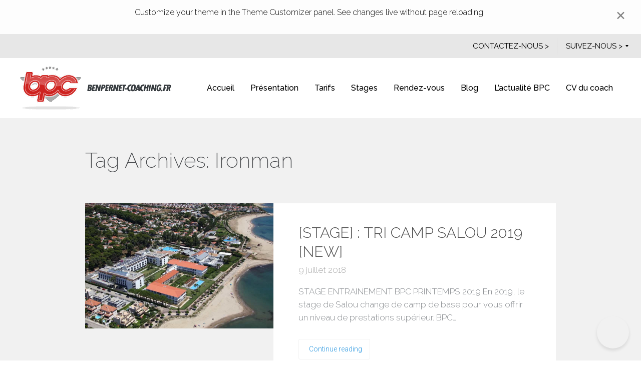

--- FILE ---
content_type: text/html; charset=UTF-8
request_url: https://benpernet-coaching.fr/tag/ironman/
body_size: 23282
content:
<!DOCTYPE html>
<html lang="fr-FR">
<head>
	<meta charset="UTF-8" />
	<meta name="viewport" content="width=device-width, initial-scale=1">
	<link rel="profile" href="http://gmpg.org/xfn/11" />
	<link rel="pingback" href="https://benpernet-coaching.fr/xmlrpc.php" />

	<title>Ironman &#8211; BPC Triathlon Coaching</title>
<meta name='robots' content='max-image-preview:large' />
<link rel='dns-prefetch' href='//fonts.googleapis.com' />
<link rel="alternate" type="application/rss+xml" title="BPC Triathlon Coaching &raquo; Flux" href="https://benpernet-coaching.fr/feed/" />
<link rel="alternate" type="application/rss+xml" title="BPC Triathlon Coaching &raquo; Flux des commentaires" href="https://benpernet-coaching.fr/comments/feed/" />
<link rel="alternate" type="application/rss+xml" title="BPC Triathlon Coaching &raquo; Flux de l’étiquette Ironman" href="https://benpernet-coaching.fr/tag/ironman/feed/" />
<script type="text/javascript">
/* <![CDATA[ */
window._wpemojiSettings = {"baseUrl":"https:\/\/s.w.org\/images\/core\/emoji\/14.0.0\/72x72\/","ext":".png","svgUrl":"https:\/\/s.w.org\/images\/core\/emoji\/14.0.0\/svg\/","svgExt":".svg","source":{"concatemoji":"https:\/\/benpernet-coaching.fr\/wp-includes\/js\/wp-emoji-release.min.js?ver=6.4.7"}};
/*! This file is auto-generated */
!function(i,n){var o,s,e;function c(e){try{var t={supportTests:e,timestamp:(new Date).valueOf()};sessionStorage.setItem(o,JSON.stringify(t))}catch(e){}}function p(e,t,n){e.clearRect(0,0,e.canvas.width,e.canvas.height),e.fillText(t,0,0);var t=new Uint32Array(e.getImageData(0,0,e.canvas.width,e.canvas.height).data),r=(e.clearRect(0,0,e.canvas.width,e.canvas.height),e.fillText(n,0,0),new Uint32Array(e.getImageData(0,0,e.canvas.width,e.canvas.height).data));return t.every(function(e,t){return e===r[t]})}function u(e,t,n){switch(t){case"flag":return n(e,"\ud83c\udff3\ufe0f\u200d\u26a7\ufe0f","\ud83c\udff3\ufe0f\u200b\u26a7\ufe0f")?!1:!n(e,"\ud83c\uddfa\ud83c\uddf3","\ud83c\uddfa\u200b\ud83c\uddf3")&&!n(e,"\ud83c\udff4\udb40\udc67\udb40\udc62\udb40\udc65\udb40\udc6e\udb40\udc67\udb40\udc7f","\ud83c\udff4\u200b\udb40\udc67\u200b\udb40\udc62\u200b\udb40\udc65\u200b\udb40\udc6e\u200b\udb40\udc67\u200b\udb40\udc7f");case"emoji":return!n(e,"\ud83e\udef1\ud83c\udffb\u200d\ud83e\udef2\ud83c\udfff","\ud83e\udef1\ud83c\udffb\u200b\ud83e\udef2\ud83c\udfff")}return!1}function f(e,t,n){var r="undefined"!=typeof WorkerGlobalScope&&self instanceof WorkerGlobalScope?new OffscreenCanvas(300,150):i.createElement("canvas"),a=r.getContext("2d",{willReadFrequently:!0}),o=(a.textBaseline="top",a.font="600 32px Arial",{});return e.forEach(function(e){o[e]=t(a,e,n)}),o}function t(e){var t=i.createElement("script");t.src=e,t.defer=!0,i.head.appendChild(t)}"undefined"!=typeof Promise&&(o="wpEmojiSettingsSupports",s=["flag","emoji"],n.supports={everything:!0,everythingExceptFlag:!0},e=new Promise(function(e){i.addEventListener("DOMContentLoaded",e,{once:!0})}),new Promise(function(t){var n=function(){try{var e=JSON.parse(sessionStorage.getItem(o));if("object"==typeof e&&"number"==typeof e.timestamp&&(new Date).valueOf()<e.timestamp+604800&&"object"==typeof e.supportTests)return e.supportTests}catch(e){}return null}();if(!n){if("undefined"!=typeof Worker&&"undefined"!=typeof OffscreenCanvas&&"undefined"!=typeof URL&&URL.createObjectURL&&"undefined"!=typeof Blob)try{var e="postMessage("+f.toString()+"("+[JSON.stringify(s),u.toString(),p.toString()].join(",")+"));",r=new Blob([e],{type:"text/javascript"}),a=new Worker(URL.createObjectURL(r),{name:"wpTestEmojiSupports"});return void(a.onmessage=function(e){c(n=e.data),a.terminate(),t(n)})}catch(e){}c(n=f(s,u,p))}t(n)}).then(function(e){for(var t in e)n.supports[t]=e[t],n.supports.everything=n.supports.everything&&n.supports[t],"flag"!==t&&(n.supports.everythingExceptFlag=n.supports.everythingExceptFlag&&n.supports[t]);n.supports.everythingExceptFlag=n.supports.everythingExceptFlag&&!n.supports.flag,n.DOMReady=!1,n.readyCallback=function(){n.DOMReady=!0}}).then(function(){return e}).then(function(){var e;n.supports.everything||(n.readyCallback(),(e=n.source||{}).concatemoji?t(e.concatemoji):e.wpemoji&&e.twemoji&&(t(e.twemoji),t(e.wpemoji)))}))}((window,document),window._wpemojiSettings);
/* ]]> */
</script>
<link rel='stylesheet' id='sbr_styles-css' href='https://benpernet-coaching.fr/wp-content/plugins/reviews-feed/assets/css/sbr-styles.css?ver=2.1.0' type='text/css' media='all' />
<link rel='stylesheet' id='sbi_styles-css' href='https://benpernet-coaching.fr/wp-content/plugins/instagram-feed/css/sbi-styles.min.css?ver=6.8.0' type='text/css' media='all' />
<style id='wp-emoji-styles-inline-css' type='text/css'>

	img.wp-smiley, img.emoji {
		display: inline !important;
		border: none !important;
		box-shadow: none !important;
		height: 1em !important;
		width: 1em !important;
		margin: 0 0.07em !important;
		vertical-align: -0.1em !important;
		background: none !important;
		padding: 0 !important;
	}
</style>
<link rel='stylesheet' id='wp-block-library-css' href='https://benpernet-coaching.fr/wp-includes/css/dist/block-library/style.min.css?ver=6.4.7' type='text/css' media='all' />
<style id='wp-block-library-theme-inline-css' type='text/css'>
.wp-block-audio figcaption{color:#555;font-size:13px;text-align:center}.is-dark-theme .wp-block-audio figcaption{color:hsla(0,0%,100%,.65)}.wp-block-audio{margin:0 0 1em}.wp-block-code{border:1px solid #ccc;border-radius:4px;font-family:Menlo,Consolas,monaco,monospace;padding:.8em 1em}.wp-block-embed figcaption{color:#555;font-size:13px;text-align:center}.is-dark-theme .wp-block-embed figcaption{color:hsla(0,0%,100%,.65)}.wp-block-embed{margin:0 0 1em}.blocks-gallery-caption{color:#555;font-size:13px;text-align:center}.is-dark-theme .blocks-gallery-caption{color:hsla(0,0%,100%,.65)}.wp-block-image figcaption{color:#555;font-size:13px;text-align:center}.is-dark-theme .wp-block-image figcaption{color:hsla(0,0%,100%,.65)}.wp-block-image{margin:0 0 1em}.wp-block-pullquote{border-bottom:4px solid;border-top:4px solid;color:currentColor;margin-bottom:1.75em}.wp-block-pullquote cite,.wp-block-pullquote footer,.wp-block-pullquote__citation{color:currentColor;font-size:.8125em;font-style:normal;text-transform:uppercase}.wp-block-quote{border-left:.25em solid;margin:0 0 1.75em;padding-left:1em}.wp-block-quote cite,.wp-block-quote footer{color:currentColor;font-size:.8125em;font-style:normal;position:relative}.wp-block-quote.has-text-align-right{border-left:none;border-right:.25em solid;padding-left:0;padding-right:1em}.wp-block-quote.has-text-align-center{border:none;padding-left:0}.wp-block-quote.is-large,.wp-block-quote.is-style-large,.wp-block-quote.is-style-plain{border:none}.wp-block-search .wp-block-search__label{font-weight:700}.wp-block-search__button{border:1px solid #ccc;padding:.375em .625em}:where(.wp-block-group.has-background){padding:1.25em 2.375em}.wp-block-separator.has-css-opacity{opacity:.4}.wp-block-separator{border:none;border-bottom:2px solid;margin-left:auto;margin-right:auto}.wp-block-separator.has-alpha-channel-opacity{opacity:1}.wp-block-separator:not(.is-style-wide):not(.is-style-dots){width:100px}.wp-block-separator.has-background:not(.is-style-dots){border-bottom:none;height:1px}.wp-block-separator.has-background:not(.is-style-wide):not(.is-style-dots){height:2px}.wp-block-table{margin:0 0 1em}.wp-block-table td,.wp-block-table th{word-break:normal}.wp-block-table figcaption{color:#555;font-size:13px;text-align:center}.is-dark-theme .wp-block-table figcaption{color:hsla(0,0%,100%,.65)}.wp-block-video figcaption{color:#555;font-size:13px;text-align:center}.is-dark-theme .wp-block-video figcaption{color:hsla(0,0%,100%,.65)}.wp-block-video{margin:0 0 1em}.wp-block-template-part.has-background{margin-bottom:0;margin-top:0;padding:1.25em 2.375em}
</style>
<link rel='stylesheet' id='lbmn-gutenberg-css' href='https://benpernet-coaching.fr/wp-content/themes/seowp/gutenberg.css?ver=1610441903' type='text/css' media='all' />
<style id='classic-theme-styles-inline-css' type='text/css'>
/*! This file is auto-generated */
.wp-block-button__link{color:#fff;background-color:#32373c;border-radius:9999px;box-shadow:none;text-decoration:none;padding:calc(.667em + 2px) calc(1.333em + 2px);font-size:1.125em}.wp-block-file__button{background:#32373c;color:#fff;text-decoration:none}
</style>
<style id='global-styles-inline-css' type='text/css'>
body{--wp--preset--color--black: #000000;--wp--preset--color--cyan-bluish-gray: #abb8c3;--wp--preset--color--white: #FFF;--wp--preset--color--pale-pink: #f78da7;--wp--preset--color--vivid-red: #cf2e2e;--wp--preset--color--luminous-vivid-orange: #ff6900;--wp--preset--color--luminous-vivid-amber: #fcb900;--wp--preset--color--light-green-cyan: #7bdcb5;--wp--preset--color--vivid-green-cyan: #00d084;--wp--preset--color--pale-cyan-blue: #8ed1fc;--wp--preset--color--vivid-cyan-blue: #0693e3;--wp--preset--color--vivid-purple: #9b51e0;--wp--preset--color--primary: rgb(42, 160, 239);--wp--preset--color--secondary: #A2C438;--wp--preset--color--blue: #1E5181;--wp--preset--color--dark-gray: #282D30;--wp--preset--color--light-gray: #9BA0A2;--wp--preset--gradient--vivid-cyan-blue-to-vivid-purple: linear-gradient(135deg,rgba(6,147,227,1) 0%,rgb(155,81,224) 100%);--wp--preset--gradient--light-green-cyan-to-vivid-green-cyan: linear-gradient(135deg,rgb(122,220,180) 0%,rgb(0,208,130) 100%);--wp--preset--gradient--luminous-vivid-amber-to-luminous-vivid-orange: linear-gradient(135deg,rgba(252,185,0,1) 0%,rgba(255,105,0,1) 100%);--wp--preset--gradient--luminous-vivid-orange-to-vivid-red: linear-gradient(135deg,rgba(255,105,0,1) 0%,rgb(207,46,46) 100%);--wp--preset--gradient--very-light-gray-to-cyan-bluish-gray: linear-gradient(135deg,rgb(238,238,238) 0%,rgb(169,184,195) 100%);--wp--preset--gradient--cool-to-warm-spectrum: linear-gradient(135deg,rgb(74,234,220) 0%,rgb(151,120,209) 20%,rgb(207,42,186) 40%,rgb(238,44,130) 60%,rgb(251,105,98) 80%,rgb(254,248,76) 100%);--wp--preset--gradient--blush-light-purple: linear-gradient(135deg,rgb(255,206,236) 0%,rgb(152,150,240) 100%);--wp--preset--gradient--blush-bordeaux: linear-gradient(135deg,rgb(254,205,165) 0%,rgb(254,45,45) 50%,rgb(107,0,62) 100%);--wp--preset--gradient--luminous-dusk: linear-gradient(135deg,rgb(255,203,112) 0%,rgb(199,81,192) 50%,rgb(65,88,208) 100%);--wp--preset--gradient--pale-ocean: linear-gradient(135deg,rgb(255,245,203) 0%,rgb(182,227,212) 50%,rgb(51,167,181) 100%);--wp--preset--gradient--electric-grass: linear-gradient(135deg,rgb(202,248,128) 0%,rgb(113,206,126) 100%);--wp--preset--gradient--midnight: linear-gradient(135deg,rgb(2,3,129) 0%,rgb(40,116,252) 100%);--wp--preset--font-size--small: 19.5px;--wp--preset--font-size--medium: 20px;--wp--preset--font-size--large: 36.5px;--wp--preset--font-size--x-large: 42px;--wp--preset--font-size--normal: 22px;--wp--preset--font-size--huge: 49.5px;--wp--preset--spacing--20: 0.44rem;--wp--preset--spacing--30: 0.67rem;--wp--preset--spacing--40: 1rem;--wp--preset--spacing--50: 1.5rem;--wp--preset--spacing--60: 2.25rem;--wp--preset--spacing--70: 3.38rem;--wp--preset--spacing--80: 5.06rem;--wp--preset--shadow--natural: 6px 6px 9px rgba(0, 0, 0, 0.2);--wp--preset--shadow--deep: 12px 12px 50px rgba(0, 0, 0, 0.4);--wp--preset--shadow--sharp: 6px 6px 0px rgba(0, 0, 0, 0.2);--wp--preset--shadow--outlined: 6px 6px 0px -3px rgba(255, 255, 255, 1), 6px 6px rgba(0, 0, 0, 1);--wp--preset--shadow--crisp: 6px 6px 0px rgba(0, 0, 0, 1);}:where(.is-layout-flex){gap: 0.5em;}:where(.is-layout-grid){gap: 0.5em;}body .is-layout-flow > .alignleft{float: left;margin-inline-start: 0;margin-inline-end: 2em;}body .is-layout-flow > .alignright{float: right;margin-inline-start: 2em;margin-inline-end: 0;}body .is-layout-flow > .aligncenter{margin-left: auto !important;margin-right: auto !important;}body .is-layout-constrained > .alignleft{float: left;margin-inline-start: 0;margin-inline-end: 2em;}body .is-layout-constrained > .alignright{float: right;margin-inline-start: 2em;margin-inline-end: 0;}body .is-layout-constrained > .aligncenter{margin-left: auto !important;margin-right: auto !important;}body .is-layout-constrained > :where(:not(.alignleft):not(.alignright):not(.alignfull)){max-width: var(--wp--style--global--content-size);margin-left: auto !important;margin-right: auto !important;}body .is-layout-constrained > .alignwide{max-width: var(--wp--style--global--wide-size);}body .is-layout-flex{display: flex;}body .is-layout-flex{flex-wrap: wrap;align-items: center;}body .is-layout-flex > *{margin: 0;}body .is-layout-grid{display: grid;}body .is-layout-grid > *{margin: 0;}:where(.wp-block-columns.is-layout-flex){gap: 2em;}:where(.wp-block-columns.is-layout-grid){gap: 2em;}:where(.wp-block-post-template.is-layout-flex){gap: 1.25em;}:where(.wp-block-post-template.is-layout-grid){gap: 1.25em;}.has-black-color{color: var(--wp--preset--color--black) !important;}.has-cyan-bluish-gray-color{color: var(--wp--preset--color--cyan-bluish-gray) !important;}.has-white-color{color: var(--wp--preset--color--white) !important;}.has-pale-pink-color{color: var(--wp--preset--color--pale-pink) !important;}.has-vivid-red-color{color: var(--wp--preset--color--vivid-red) !important;}.has-luminous-vivid-orange-color{color: var(--wp--preset--color--luminous-vivid-orange) !important;}.has-luminous-vivid-amber-color{color: var(--wp--preset--color--luminous-vivid-amber) !important;}.has-light-green-cyan-color{color: var(--wp--preset--color--light-green-cyan) !important;}.has-vivid-green-cyan-color{color: var(--wp--preset--color--vivid-green-cyan) !important;}.has-pale-cyan-blue-color{color: var(--wp--preset--color--pale-cyan-blue) !important;}.has-vivid-cyan-blue-color{color: var(--wp--preset--color--vivid-cyan-blue) !important;}.has-vivid-purple-color{color: var(--wp--preset--color--vivid-purple) !important;}.has-black-background-color{background-color: var(--wp--preset--color--black) !important;}.has-cyan-bluish-gray-background-color{background-color: var(--wp--preset--color--cyan-bluish-gray) !important;}.has-white-background-color{background-color: var(--wp--preset--color--white) !important;}.has-pale-pink-background-color{background-color: var(--wp--preset--color--pale-pink) !important;}.has-vivid-red-background-color{background-color: var(--wp--preset--color--vivid-red) !important;}.has-luminous-vivid-orange-background-color{background-color: var(--wp--preset--color--luminous-vivid-orange) !important;}.has-luminous-vivid-amber-background-color{background-color: var(--wp--preset--color--luminous-vivid-amber) !important;}.has-light-green-cyan-background-color{background-color: var(--wp--preset--color--light-green-cyan) !important;}.has-vivid-green-cyan-background-color{background-color: var(--wp--preset--color--vivid-green-cyan) !important;}.has-pale-cyan-blue-background-color{background-color: var(--wp--preset--color--pale-cyan-blue) !important;}.has-vivid-cyan-blue-background-color{background-color: var(--wp--preset--color--vivid-cyan-blue) !important;}.has-vivid-purple-background-color{background-color: var(--wp--preset--color--vivid-purple) !important;}.has-black-border-color{border-color: var(--wp--preset--color--black) !important;}.has-cyan-bluish-gray-border-color{border-color: var(--wp--preset--color--cyan-bluish-gray) !important;}.has-white-border-color{border-color: var(--wp--preset--color--white) !important;}.has-pale-pink-border-color{border-color: var(--wp--preset--color--pale-pink) !important;}.has-vivid-red-border-color{border-color: var(--wp--preset--color--vivid-red) !important;}.has-luminous-vivid-orange-border-color{border-color: var(--wp--preset--color--luminous-vivid-orange) !important;}.has-luminous-vivid-amber-border-color{border-color: var(--wp--preset--color--luminous-vivid-amber) !important;}.has-light-green-cyan-border-color{border-color: var(--wp--preset--color--light-green-cyan) !important;}.has-vivid-green-cyan-border-color{border-color: var(--wp--preset--color--vivid-green-cyan) !important;}.has-pale-cyan-blue-border-color{border-color: var(--wp--preset--color--pale-cyan-blue) !important;}.has-vivid-cyan-blue-border-color{border-color: var(--wp--preset--color--vivid-cyan-blue) !important;}.has-vivid-purple-border-color{border-color: var(--wp--preset--color--vivid-purple) !important;}.has-vivid-cyan-blue-to-vivid-purple-gradient-background{background: var(--wp--preset--gradient--vivid-cyan-blue-to-vivid-purple) !important;}.has-light-green-cyan-to-vivid-green-cyan-gradient-background{background: var(--wp--preset--gradient--light-green-cyan-to-vivid-green-cyan) !important;}.has-luminous-vivid-amber-to-luminous-vivid-orange-gradient-background{background: var(--wp--preset--gradient--luminous-vivid-amber-to-luminous-vivid-orange) !important;}.has-luminous-vivid-orange-to-vivid-red-gradient-background{background: var(--wp--preset--gradient--luminous-vivid-orange-to-vivid-red) !important;}.has-very-light-gray-to-cyan-bluish-gray-gradient-background{background: var(--wp--preset--gradient--very-light-gray-to-cyan-bluish-gray) !important;}.has-cool-to-warm-spectrum-gradient-background{background: var(--wp--preset--gradient--cool-to-warm-spectrum) !important;}.has-blush-light-purple-gradient-background{background: var(--wp--preset--gradient--blush-light-purple) !important;}.has-blush-bordeaux-gradient-background{background: var(--wp--preset--gradient--blush-bordeaux) !important;}.has-luminous-dusk-gradient-background{background: var(--wp--preset--gradient--luminous-dusk) !important;}.has-pale-ocean-gradient-background{background: var(--wp--preset--gradient--pale-ocean) !important;}.has-electric-grass-gradient-background{background: var(--wp--preset--gradient--electric-grass) !important;}.has-midnight-gradient-background{background: var(--wp--preset--gradient--midnight) !important;}.has-small-font-size{font-size: var(--wp--preset--font-size--small) !important;}.has-medium-font-size{font-size: var(--wp--preset--font-size--medium) !important;}.has-large-font-size{font-size: var(--wp--preset--font-size--large) !important;}.has-x-large-font-size{font-size: var(--wp--preset--font-size--x-large) !important;}
.wp-block-navigation a:where(:not(.wp-element-button)){color: inherit;}
:where(.wp-block-post-template.is-layout-flex){gap: 1.25em;}:where(.wp-block-post-template.is-layout-grid){gap: 1.25em;}
:where(.wp-block-columns.is-layout-flex){gap: 2em;}:where(.wp-block-columns.is-layout-grid){gap: 2em;}
.wp-block-pullquote{font-size: 1.5em;line-height: 1.6;}
</style>
<link rel='stylesheet' id='dslc-fontawesome-css' href='https://benpernet-coaching.fr/wp-content/plugins/live-composer-page-builder/css/font-awesome.css?ver=1.5.52' type='text/css' media='all' />
<link rel='stylesheet' id='dslc-ext-css' href='https://benpernet-coaching.fr/wp-content/themes/seowp/iconfont/style.css?ver=2.2' type='text/css' media='all' />
<link rel='stylesheet' id='dslc-social-css' href='https://benpernet-coaching.fr/wp-content/themes/seowp/iconfont/social-share-icons.css?ver=2.2' type='text/css' media='all' />
<link rel='stylesheet' id='dslc-plugins-css-css' href='https://benpernet-coaching.fr/wp-content/plugins/live-composer-page-builder/css/dist/frontend.plugins.min.css?ver=1.5.52' type='text/css' media='all' />
<link rel='stylesheet' id='dslc-frontend-css-css' href='https://benpernet-coaching.fr/wp-content/plugins/live-composer-page-builder/css/dist/frontend.min.css?ver=1.5.52' type='text/css' media='all' />
<link rel='stylesheet' id='cff-css' href='https://benpernet-coaching.fr/wp-content/plugins/custom-facebook-feed-pro/assets/css/cff-style.min.css?ver=4.6.4' type='text/css' media='all' />
<style id='akismet-widget-style-inline-css' type='text/css'>

			.a-stats {
				--akismet-color-mid-green: #357b49;
				--akismet-color-white: #fff;
				--akismet-color-light-grey: #f6f7f7;

				max-width: 350px;
				width: auto;
			}

			.a-stats * {
				all: unset;
				box-sizing: border-box;
			}

			.a-stats strong {
				font-weight: 600;
			}

			.a-stats a.a-stats__link,
			.a-stats a.a-stats__link:visited,
			.a-stats a.a-stats__link:active {
				background: var(--akismet-color-mid-green);
				border: none;
				box-shadow: none;
				border-radius: 8px;
				color: var(--akismet-color-white);
				cursor: pointer;
				display: block;
				font-family: -apple-system, BlinkMacSystemFont, 'Segoe UI', 'Roboto', 'Oxygen-Sans', 'Ubuntu', 'Cantarell', 'Helvetica Neue', sans-serif;
				font-weight: 500;
				padding: 12px;
				text-align: center;
				text-decoration: none;
				transition: all 0.2s ease;
			}

			/* Extra specificity to deal with TwentyTwentyOne focus style */
			.widget .a-stats a.a-stats__link:focus {
				background: var(--akismet-color-mid-green);
				color: var(--akismet-color-white);
				text-decoration: none;
			}

			.a-stats a.a-stats__link:hover {
				filter: brightness(110%);
				box-shadow: 0 4px 12px rgba(0, 0, 0, 0.06), 0 0 2px rgba(0, 0, 0, 0.16);
			}

			.a-stats .count {
				color: var(--akismet-color-white);
				display: block;
				font-size: 1.5em;
				line-height: 1.4;
				padding: 0 13px;
				white-space: nowrap;
			}
		
</style>
<link rel='stylesheet' id='mmm_mega_main_menu-css' href='https://benpernet-coaching.fr/wp-content/plugins/mega_main_menu/src/css/cache.skin.css?ver=1744037967' type='text/css' media='all' />
<link rel='stylesheet' id='ms-main-css' href='https://benpernet-coaching.fr/wp-content/plugins/masterslider/public/assets/css/masterslider.main.css?ver=30.2.14' type='text/css' media='all' />
<link rel='stylesheet' id='ms-custom-css' href='https://benpernet-coaching.fr/wp-content/uploads/masterslider/custom.css?ver=8.2' type='text/css' media='all' />
<link rel='stylesheet' id='lbmn-style-css' href='https://benpernet-coaching.fr/wp-content/themes/seowp/style.css?ver=1610441903' type='text/css' media='all' />
<style id='lbmn-style-inline-css' type='text/css'>

			.pseudo-preloader .global-container { z-index: 100; position: relative; }
			.pseudo-preloader .global-wrapper:before {
				position: absolute; content: ""; left: 0; top: 0; width: 100%; height: 100%;
				position: fixed; height: 100vh;
				-webkit-transition: all 0.3s;
				-webkit-transition-delay: 0.2s;
				-moz-transition: all 0.3s 0.2s;
				-o-transition: all 0.3s 0.2s;
				transition: all 0.3s 0.2s;
				z-index: 999999; background: #fff; }

			.pseudo-preloader .global-wrapper:after {
				width: 80px;
				height: 80px;
				content: "";		background: transparent url("https://benpernet-coaching.fr/wp-content/themes/seowp/images/preloader.gif") no-repeat;		background-size: 80px 80px;
				position: fixed; display: block; left: 50%; top: 50vh; margin-left: -40px; z-index: 1000000;

				-webkit-transition: all 0.4s;
				-webkit-transition-delay: 0.4s;

				-moz-transition: all 0.4s 0.4s;
				-o-transition: all 0.4s 0.4s;
				transition: all 0.4s 0.4s;
			}

			html.content-loaded .global-wrapper:before,
			html.content-loaded .global-wrapper:after {
				opacity: 0; z-index: -1; color: rgba(0, 0, 0, 0);
				-webkit-transition: all 0.2s;
				-moz-transition: all 0.2s;
				-o-transition: all 0.2s;
				transition: all 0.2s; }
		
body, .global-wrapper {background-color:rgb(255, 255, 255);}body.boxed-page-layout {background-color:rgb(102, 130, 144);}body.boxed-page-layout:before {opacity:;}.notification-panel {background-color:rgb(253, 253, 253);}.notification-panel, .notification-panel * { color:rgb(0, 0, 0);}.notification-panel:before {min-height:50px;}.notification-panel:hover {background-color:rgb(172, 47, 47);}.notification-panel:hover, .notification-panel:hover * {color:rgb(255, 255, 255);}a {color:rgb(42, 160, 239);}a:hover {color:rgb(93, 144, 226);}div.editor-styles-wrapper .wp-block-button:not(.is-style-outline) .wp-block-button__link:not(.has-background),.entry-content .wp-block-button:not(.is-style-outline) .wp-block-button__link:not(.has-background) {background-color:rgb(42, 160, 239);}.has-primary-background-color {background-color:rgb(42, 160, 239);}.wp-block-button.is-style-outline .wp-block-button__link:not(.has-text-color) {color:rgb(42, 160, 239);}body, body .dslc-module-front {font-family:'Raleway', Helvetica,Arial,'DejaVu Sans','Liberation Sans',Freesans,sans-serif;line-height:27px;font-weight:300;color:rgb(65, 72, 77);}.site {font-size:17px;}p {margin-bottom:20px;}h1 {font-family:'Raleway', Helvetica,Arial,'DejaVu Sans','Liberation Sans',Freesans,sans-serif;font-size:42px;line-height:48px;font-weight:200;margin-bottom:25px;color:rgb(70, 72, 75);}h2 {font-family:'Raleway', Helvetica,Arial,'DejaVu Sans','Liberation Sans',Freesans,sans-serif;font-size:31px;line-height:38px;font-weight:300;margin-bottom:20px;color:rgb(39, 40, 43);}h3 {font-family:'Raleway', Helvetica,Arial,'DejaVu Sans','Liberation Sans',Freesans,sans-serif;font-size:24px;line-height:33px;font-weight:300;margin-bottom:20px;color:rgb(16, 16, 17);}h4 {font-family:'Raleway', Helvetica,Arial,'DejaVu Sans','Liberation Sans',Freesans,sans-serif;font-size:21px;line-height:29px;font-weight:300;margin-bottom:18px;color:rgb(53, 54, 57);}h5 {font-family:'Raleway', Helvetica,Arial,'DejaVu Sans','Liberation Sans',Freesans,sans-serif;font-size:17px;line-height:27px;font-weight:500;margin-bottom:25px;color:rgb(16, 16, 17);}h6 {font-family:'Raleway', Helvetica,Arial,'DejaVu Sans','Liberation Sans',Freesans,sans-serif;font-size:17px;line-height:27px;font-weight:400;margin-bottom:25px;color:rgb(70, 72, 75);}.calltoaction-area {background-color:rgb(0, 0, 0);height:160px;line-height:160px;}.calltoaction-area, .calltoaction-area * {color:rgb(255, 255, 255);}.calltoaction-area:hover {background-color:rgb(225, 77, 67);}.calltoaction-area:hover, .calltoaction-area:hover * { color:rgb(255, 255, 255); }.calltoaction-area__content {font-family:'Raleway', Helvetica,Arial,'DejaVu Sans','Liberation Sans',Freesans,sans-serif;font-weight:300;font-size:35px;}input[type="text"], input[type="password"], input[type="date"], input[type="datetime"], input[type="datetime-local"], input[type="month"], input[type="week"], input[type="email"], input[type="number"], input[type="search"], input[type="tel"], input[type="time"], input[type="url"], textarea {background:rgb(255, 255, 255);}
</style>
<link rel='stylesheet' id='lbmn-google-fonts-css' href='//fonts.googleapis.com/css?family=Raleway%3A300%2C400%2C500%2C600%2C700%2C800%2C900%7CRaleway%3A300%2C400%2C500%2C600%2C700%2C800%2C900%7CRaleway%3A300%2C400%2C500%2C600%2C700%2C800%2C900%7CRaleway%3A300%2C400%2C500%2C600%2C700%2C800%2C900&#038;ver=2.2#038;subset=latin' type='text/css' media='all' />
<link rel='stylesheet' id='wpdevelop-bts-css' href='https://benpernet-coaching.fr/wp-content/plugins/booking/assets/libs/bootstrap-css/css/bootstrap.css?ver=10.10.2' type='text/css' media='all' />
<link rel='stylesheet' id='wpdevelop-bts-theme-css' href='https://benpernet-coaching.fr/wp-content/plugins/booking/assets/libs/bootstrap-css/css/bootstrap-theme.css?ver=10.10.2' type='text/css' media='all' />
<link rel='stylesheet' id='wpbc-tippy-popover-css' href='https://benpernet-coaching.fr/wp-content/plugins/booking/assets/libs/tippy.js/themes/wpbc-tippy-popover.css?ver=10.10.2' type='text/css' media='all' />
<link rel='stylesheet' id='wpbc-tippy-times-css' href='https://benpernet-coaching.fr/wp-content/plugins/booking/assets/libs/tippy.js/themes/wpbc-tippy-times.css?ver=10.10.2' type='text/css' media='all' />
<link rel='stylesheet' id='wpbc-material-design-icons-css' href='https://benpernet-coaching.fr/wp-content/plugins/booking/assets/libs/material-design-icons/material-design-icons.css?ver=10.10.2' type='text/css' media='all' />
<link rel='stylesheet' id='wpbc-ui-both-css' href='https://benpernet-coaching.fr/wp-content/plugins/booking/css/wpbc_ui_both.css?ver=10.10.2' type='text/css' media='all' />
<link rel='stylesheet' id='wpbc-time_picker-css' href='https://benpernet-coaching.fr/wp-content/plugins/booking/css/wpbc_time-selector.css?ver=10.10.2' type='text/css' media='all' />
<link rel='stylesheet' id='wpbc-time_picker-skin-css' href='https://benpernet-coaching.fr/wp-content/plugins/booking/css/time_picker_skins/orange.css?ver=10.10.2' type='text/css' media='all' />
<link rel='stylesheet' id='wpbc-client-pages-css' href='https://benpernet-coaching.fr/wp-content/plugins/booking/css/client.css?ver=10.10.2' type='text/css' media='all' />
<link rel='stylesheet' id='wpbc-all-client-css' href='https://benpernet-coaching.fr/wp-content/plugins/booking/_dist/all/_out/wpbc_all_client.css?ver=10.10.2' type='text/css' media='all' />
<link rel='stylesheet' id='wpbc-calendar-css' href='https://benpernet-coaching.fr/wp-content/plugins/booking/css/calendar.css?ver=10.10.2' type='text/css' media='all' />
<link rel='stylesheet' id='wpbc-calendar-skin-css' href='https://benpernet-coaching.fr/wp-content/plugins/booking/css/skins/traditional-light.css?ver=10.10.2' type='text/css' media='all' />
<link rel='stylesheet' id='wpbc-flex-timeline-css' href='https://benpernet-coaching.fr/wp-content/plugins/booking/core/timeline/v2/_out/timeline_v2.1.css?ver=10.10.2' type='text/css' media='all' />
<script type="text/javascript" src="https://benpernet-coaching.fr/wp-includes/js/jquery/jquery.min.js?ver=3.7.1" id="jquery-core-js"></script>
<script type="text/javascript" src="https://benpernet-coaching.fr/wp-includes/js/jquery/jquery-migrate.min.js?ver=3.4.1" id="jquery-migrate-js"></script>
<script type="text/javascript" src="https://benpernet-coaching.fr/wp-content/plugins/estimation-form/assets/js/lfb_frontend.min.js?ver=90.672" id="lfb-frontend-js"></script>
<script type="text/javascript" src="https://benpernet-coaching.fr/wp-content/plugins/live-composer-page-builder/js/dist/client_plugins.min.js?ver=1.5.52" id="dslc-plugins-js-js"></script>
<link rel="https://api.w.org/" href="https://benpernet-coaching.fr/wp-json/" /><link rel="alternate" type="application/json" href="https://benpernet-coaching.fr/wp-json/wp/v2/tags/53" /><link rel="EditURI" type="application/rsd+xml" title="RSD" href="https://benpernet-coaching.fr/xmlrpc.php?rsd" />
<meta name="generator" content="WordPress 6.4.7" />
<!-- Custom Facebook Feed JS vars -->
<script type="text/javascript">
var cffsiteurl = "https://benpernet-coaching.fr/wp-content/plugins";
var cffajaxurl = "https://benpernet-coaching.fr/wp-admin/admin-ajax.php";


var cfflinkhashtags = "true";
</script>
<script>var ms_grabbing_curosr='https://benpernet-coaching.fr/wp-content/plugins/masterslider/public/assets/css/common/grabbing.cur',ms_grab_curosr='https://benpernet-coaching.fr/wp-content/plugins/masterslider/public/assets/css/common/grab.cur';</script>
<meta name="generator" content="MasterSlider 30.2.14 - Responsive Touch Image Slider" />
<script>var ms_grabbing_curosr='https://benpernet-coaching.fr/wp-content/plugins/masterslider/public/assets/css/common/grabbing.cur',ms_grab_curosr='https://benpernet-coaching.fr/wp-content/plugins/masterslider/public/assets/css/common/grab.cur';</script>
<meta name="generator" content="MasterSlider 30.2.14 - Responsive Touch Image Slider" />
<link rel="icon" href="https://benpernet-coaching.fr/wp-content/uploads/2021/01/cropped-11029563_811895245551843_5716679651513096864_n-32x32.jpg" sizes="32x32" />
<link rel="icon" href="https://benpernet-coaching.fr/wp-content/uploads/2021/01/cropped-11029563_811895245551843_5716679651513096864_n-192x192.jpg" sizes="192x192" />
<link rel="apple-touch-icon" href="https://benpernet-coaching.fr/wp-content/uploads/2021/01/cropped-11029563_811895245551843_5716679651513096864_n-180x180.jpg" />
<meta name="msapplication-TileImage" content="https://benpernet-coaching.fr/wp-content/uploads/2021/01/cropped-11029563_811895245551843_5716679651513096864_n-270x270.jpg" />
	<script type="text/javascript">
		function lbmn_passedFiveSeconds() {
			var el_html = document.getElementsByTagName( 'html' );
			if ( (typeof el_html.className !== 'undefined') && (el_html.className.indexOf( 'content-loaded' ) === -1) ) {
				el_html.className += ' content-loaded';
			}
		}
		setTimeout( lbmn_passedFiveSeconds, 5000 );
	</script>
	</head>

<body class="archive tag tag-ironman tag-53 wp-custom-logo wp-embed-responsive mmm mega_main_menu-20-1-8 _masterslider _msp_version_30.2.14 pseudo-preloader">
<div class="off-canvas-wrap">
	<div class="site global-container inner-wrap" id="global-container">
		<div class="global-wrapper">
								<div class='notification-panel' data-stateonload='1' data-uniquehash='a7c3093a23af32cce2999f29798ea18a'>
					<span class='notification-panel__content'>
						<span class='notification-panel__message'>
							<span class="notification-panel__message-text">Customize your theme in the Theme Customizer panel. See changes live without page reloading.</span>&nbsp;&nbsp;&nbsp;<i class="fa-icon-angle-right notification-panel__cta-icon"></i>						</span>
					</span>
													<a href='/wp-admin/customize.php' class='notification-panel__cta-link'></a>
												<a href="#" class='notification-panel__close'>&#10005;</a>
					</div>
					
<!-- begin "mega_main_menu" -->
<div id="mega_main_menu" class="topbar primary_style-flat icons-left first-lvl-align-right first-lvl-separator-smooth direction-horizontal fullwidth-disable pushing_content-disable mobile_minimized-disable dropdowns_trigger-hover dropdowns_animation-anim_4 no-logo no-search no-woo_cart no-buddypress responsive-enable coercive_styles-disable indefinite_location_mode-disable language_direction-ltr version-20-1-8  mega_main mega_main_menu">
	<div class="menu_holder">
	<div class="mmm_fullwidth_container"></div><!-- class="fullwidth_container" -->
		<div class="menu_inner">
			<span class="nav_logo">
				<a class="mobile_toggle">
					<span class="mobile_button">
						Menu &nbsp;
						<span class="symbol_menu">&equiv;</span>
						<span class="symbol_cross">&#x2573;</span>
					</span><!-- class="mobile_button" -->
				</a>
			</span><!-- /class="nav_logo" -->
				<ul id="mega_main_menu_ul" class="mega_main_menu_ul">
<li id="menu-item-15" class="hide-for-extra-small dslc-icon-ext-mail2 menu-item menu-item-type-custom menu-item-object-custom menu-item-15 default_dropdown default_style drop_to_right submenu_default_width columns1">
	<a target="_blank" href="https://www.facebook.com/BenPernetCoaching/" class="item_link  disable_icon" tabindex="1">
		<i class=""></i> 
		<span class="link_content">
			<span class="link_text">
				CONTACTEZ-NOUS >
			</span>
		</span>
	</a>
</li>
<li id="menu-item-17" class="hide-on-phone dslc-icon-ext-share2 menu-item menu-item-type-custom menu-item-object-custom menu-item-has-children menu-item-17 default_dropdown default_style drop_to_right submenu_default_width columns1">
	<a href="#" class="item_link  disable_icon" tabindex="2">
		<i class=""></i> 
		<span class="link_content">
			<span class="link_text">
				SUIVEZ-NOUS >
			</span>
		</span>
	</a>
	<ul class="mega_dropdown">
	<li id="menu-item-12" class="dslc-icon-ext-facebook2 menu-item menu-item-type-custom menu-item-object-custom menu-item-12 default_dropdown default_style drop_to_right submenu_default_width columns1">
		<a target="_blank" href="https://www.facebook.com/BenPernetCoaching" class="item_link  disable_icon" tabindex="3">
			<i class=""></i> 
			<span class="link_content">
				<span class="link_text">
					Facebook
				</span>
			</span>
		</a>
	</li>
	<li id="menu-item-19" class="dslc-icon-ext-instagram menu-item menu-item-type-custom menu-item-object-custom menu-item-19 default_dropdown default_style drop_to_right submenu_default_width columns1">
		<a href="#" class="item_link  disable_icon" tabindex="4">
			<i class=""></i> 
			<span class="link_content">
				<span class="link_text">
					Instagram
				</span>
			</span>
		</a>
	</li>
	<li id="menu-item-18" class="dslc-icon-ext-youtube-play menu-item menu-item-type-custom menu-item-object-custom menu-item-18 default_dropdown default_style drop_to_right submenu_default_width columns1">
		<a href="#" class="item_link  disable_icon" tabindex="5">
			<i class=""></i> 
			<span class="link_content">
				<span class="link_text">
					YouTube
				</span>
			</span>
		</a>
	</li>
	</ul><!-- /.mega_dropdown -->
</li></ul>
		</div><!-- /class="menu_inner" -->
	</div><!-- /class="menu_holder" -->
</div><!-- /id="mega_main_menu" -->		<header class="site-header " data-stateonload='1' role="banner">
			
<!-- begin "mega_main_menu" -->
<div id="mega_main_menu" class="header-menu primary_style-flat icons-left first-lvl-align-right first-lvl-separator-smooth direction-horizontal fullwidth-disable pushing_content-disable mobile_minimized-enable dropdowns_trigger-hover dropdowns_animation-anim_4 include-logo no-search no-woo_cart no-buddypress responsive-enable coercive_styles-disable indefinite_location_mode-disable language_direction-ltr version-20-1-8  logoplacement-bottom-left search-shadow-inside mega_main mega_main_menu">
	<div class="menu_holder" data-sticky="1" data-stickyoffset="134">
	<div class="mmm_fullwidth_container"></div><!-- class="fullwidth_container" -->
		<div class="menu_inner">
			<span class="nav_logo">
				<a class="logo_link" href="https://benpernet-coaching.fr" title="BPC Triathlon Coaching">
					<img src="https://benpernet-coaching.fr/wp-content/uploads/2015/01/cropped-benpernet-coaching.png" alt="BPC Triathlon Coaching" />
				</a>
				<a class="mobile_toggle">
					<span class="mobile_button">
						Menu &nbsp;
						<span class="symbol_menu">&equiv;</span>
						<span class="symbol_cross">&#x2573;</span>
					</span><!-- class="mobile_button" -->
				</a>
			</span><!-- /class="nav_logo" -->
				<ul id="mega_main_menu_ul" class="mega_main_menu_ul">
<li id="menu-item-95339" class="dslc-icon-ext-house menu-item menu-item-type-post_type menu-item-object-page menu-item-home menu-item-95339 default_dropdown default_style drop_to_right submenu_default_width columns1">
	<a href="https://benpernet-coaching.fr/" class="item_link  disable_icon" tabindex="6">
		<i class=""></i> 
		<span class="link_content">
			<span class="link_text">
				Accueil
			</span>
		</span>
	</a>
</li>
<li id="menu-item-95353" class="menu-item menu-item-type-post_type menu-item-object-page menu-item-95353 default_dropdown default_style drop_to_right submenu_default_width columns1">
	<a href="https://benpernet-coaching.fr/about/" class="item_link  disable_icon" tabindex="7">
		<i class=""></i> 
		<span class="link_content">
			<span class="link_text">
				Présentation
			</span>
		</span>
	</a>
</li>
<li id="menu-item-95403" class="menu-item menu-item-type-post_type menu-item-object-page menu-item-95403 default_dropdown default_style drop_to_right submenu_default_width columns1">
	<a href="https://benpernet-coaching.fr/pricing/" class="item_link  disable_icon" tabindex="8">
		<i class=""></i> 
		<span class="link_content">
			<span class="link_text">
				Tarifs
			</span>
		</span>
	</a>
</li>
<li id="menu-item-95896" class="menu-item menu-item-type-custom menu-item-object-custom menu-item-95896 default_dropdown default_style drop_to_right submenu_default_width columns1">
	<a href="https://bpctriathlon.fr/" class="item_link  disable_icon" tabindex="9">
		<i class=""></i> 
		<span class="link_content">
			<span class="link_text">
				Stages
			</span>
		</span>
	</a>
</li>
<li id="menu-item-95708" class="menu-item menu-item-type-post_type menu-item-object-page menu-item-95708 default_dropdown default_style drop_to_right submenu_default_width columns1">
	<a href="https://benpernet-coaching.fr/rendez-vous/" class="item_link  disable_icon" tabindex="10">
		<i class=""></i> 
		<span class="link_content">
			<span class="link_text">
				Rendez-vous
			</span>
		</span>
	</a>
</li>
<li id="menu-item-95400" class="menu-item menu-item-type-post_type menu-item-object-page menu-item-95400 default_dropdown default_style drop_to_right submenu_default_width columns1">
	<a href="https://benpernet-coaching.fr/blog/" class="item_link  disable_icon" tabindex="11">
		<i class=""></i> 
		<span class="link_content">
			<span class="link_text">
				Blog
			</span>
		</span>
	</a>
</li>
<li id="menu-item-6925" class="menu-item menu-item-type-post_type menu-item-object-page menu-item-has-children menu-item-6925 default_dropdown default_style drop_to_right submenu_default_width columns1">
	<a href="https://benpernet-coaching.fr/facebook/" class="item_link  disable_icon" tabindex="12">
		<i class=""></i> 
		<span class="link_content">
			<span class="link_text">
				L’actualité BPC
			</span>
		</span>
	</a>
	<ul class="mega_dropdown">
	<li id="menu-item-95443" class="menu-item menu-item-type-post_type menu-item-object-page menu-item-95443 default_dropdown default_style drop_to_right submenu_default_width columns1">
		<a href="https://benpernet-coaching.fr/gallerie/" class="item_link  disable_icon" tabindex="13">
			<i class=""></i> 
			<span class="link_content">
				<span class="link_text">
					Gallerie
				</span>
			</span>
		</a>
	</li>
	</ul><!-- /.mega_dropdown -->
</li>
<li id="menu-item-4720" class="menu-item menu-item-type-post_type menu-item-object-page menu-item-4720 default_dropdown default_style drop_to_right submenu_default_width columns1">
	<a href="https://benpernet-coaching.fr/cv-du-coach/" class="item_link  disable_icon" tabindex="14">
		<i class=""></i> 
		<span class="link_content">
			<span class="link_text">
				CV du coach
			</span>
		</span>
	</a>
</li></ul>
		</div><!-- /class="menu_inner" -->
	</div><!-- /class="menu_holder" -->
</div><!-- /id="mega_main_menu" -->		</header><!-- #masthead -->
		<div id="dslc-content" class="dslc-content dslc-clearfix">			<div class="site-main">

	<div id="dslc-main">
		<div  class="dslc-modules-section blog-noauthor blog-balanced-thumbnail blog-add-icons " style="padding-bottom:0px;padding-top:0px;background-color:rgb(241, 241, 241);border-right-style: hidden; border-left-style: hidden; " data-section-id="1ee1204fd04">
				
				
				<div class="dslc-modules-section-wrapper dslc-clearfix"><div class="dslc-modules-area dslc-col dslc-12-col dslc-last-col" data-size="12" data-valign="">
		<div id="dslc-module-20" class="dslc-module-front dslc-module-DSLC_Separator dslc-in-viewport-check dslc-in-viewport-anim-none  dslc-col dslc-12-col dslc-last-col  dslc-module-handle-like-regular " data-module-id="20" data-module="DSLC_Separator" data-dslc-module-size="12" data-dslc-anim="none" data-dslc-anim-delay="0" data-dslc-anim-duration="650"  data-dslc-anim-easing="ease" data-dslc-preset="none" >

			
			
					<div class="dslc-separator-wrapper">
				<div class="dslc-separator dslc-separator-style-invisible">
									</div>
				<div></div>
			</div><!-- .dslc-separator-wrapper -->
			
				</div><!-- .dslc-module -->
		
		<div id="dslc-module-21" class="dslc-module-front dslc-module-DSLC_Text_Simple dslc-in-viewport-check dslc-in-viewport-anim-none  dslc-col dslc-12-col dslc-last-col  dslc-module-handle-like-regular " data-module-id="21" data-module="DSLC_Text_Simple" data-dslc-module-size="12" data-dslc-anim="none" data-dslc-anim-delay="0" data-dslc-anim-duration="650"  data-dslc-anim-easing="ease" data-dslc-preset="none" >

			
			
		
		<div class="dslc-text-module-content">
			<h1>Tag Archives: <span>Ironman</span></h1>		</div>

		
				</div><!-- .dslc-module -->
		
		<div id="dslc-module-22" class="dslc-module-front dslc-module-DSLC_Separator dslc-in-viewport-check dslc-in-viewport-anim-none  dslc-col dslc-12-col dslc-last-col  dslc-module-handle-like-regular " data-module-id="22" data-module="DSLC_Separator" data-dslc-module-size="12" data-dslc-anim="none" data-dslc-anim-delay="0" data-dslc-anim-duration="650"  data-dslc-anim-easing="ease" data-dslc-preset="none" >

			
			
					<div class="dslc-separator-wrapper">
				<div class="dslc-separator dslc-separator-style-invisible">
									</div>
				<div></div>
			</div><!-- .dslc-separator-wrapper -->
			
				</div><!-- .dslc-module -->
		
		<div id="dslc-module-23" class="dslc-module-front dslc-module-DSLC_Blog dslc-in-viewport-check dslc-in-viewport-anim-none  dslc-col dslc-12-col dslc-last-col  dslc-module-handle-like-regular " data-module-id="23" data-module="DSLC_Blog" data-dslc-module-size="12" data-dslc-anim="none" data-dslc-anim-delay="0" data-dslc-anim-duration="650"  data-dslc-anim-easing="ease" data-dslc-preset="none" >

			
			
				<div class="dslc-posts dslc-blog-posts dslc-clearfix dslc-blog-posts-type-grid dslc-posts-orientation-horizontal dslc-init-grid ">
			
			
		<div class="dslc-posts-inner">
	<div class="dslc-post dslc-blog-post dslc-col dslc-12-col  dslc-last-col dslc-post-format-standard" data-cats="stages ">

	
								
									<div class="dslc-blog-post-thumb dslc-post-thumb dslc-on-hover-anim">

										
											<div class="dslc-blog-post-thumb-inner dslca-post-thumb">
												
																									<a href="https://benpernet-coaching.fr/stage-tri-camp-salou-2019-new/" class=""><img src="https://benpernet-coaching.fr/wp-content/uploads/2018/07/El-Dorado-600x400.jpg" alt="" title="El Dorado" /></a>
																							</div><!-- .dslc-blog-post-thumb-inner -->

										
										
									</div><!-- .dslc-blog-post-thumb -->

								
							
							
								<div class="dslc-post-main dslc-blog-post-main">

									
									
										<div class="dslc-blog-post-title">
											<h2><a href="https://benpernet-coaching.fr/stage-tri-camp-salou-2019-new/">[STAGE] : TRI CAMP SALOU 2019 [NEW]</a></h2>
										</div><!-- .dslc-blog-post-title -->

									
									
										
										<div class="dslc-blog-post-meta">

																							<div class="dslc-blog-post-meta-author ">
													<span class="dslc-blog-post-meta-avatar">
														<img alt='' src='https://secure.gravatar.com/avatar/ee4c4423e634337955055cd7dac91efa?s=100&#038;d=mm&#038;r=g' srcset='https://secure.gravatar.com/avatar/ee4c4423e634337955055cd7dac91efa?s=200&#038;d=mm&#038;r=g 2x' class='avatar avatar-100 photo' height='100' width='100' />													</span>
													By <a href="https://benpernet-coaching.fr/author/ben-pernet/" title="Articles par Ben Pernet" rel="author">Ben Pernet</a>												</div><!-- .dslc-blog-post-meta-author -->
											
																							<div class="dslc-blog-post-meta-date ">
													9 juillet 2018												</div><!-- .dslc-blog-post-meta-date -->
											
											
											<div class="clearfix"></div>

											<div class="meta-category">
																																			</div>

										</div><!-- .dslc-blog-post-meta -->
										
									
									
										<div class="dslc-blog-post-excerpt">
																							STAGE ENTRAINEMENT BPC PRINTEMPS&nbsp;2019 En 2019, le stage de Salou change de camp de base pour&nbsp;vous offrir un niveau de prestations supérieur. BPC…																					</div><!-- .dslc-blog-post-excerpt -->

									
									
										<div class="dslc-blog-post-read-more">
											<a href="https://benpernet-coaching.fr/stage-tri-camp-salou-2019-new/">
																									<span class="dslc-icon dslc-icon-"></span>	
																								Continue reading											</a>
										</div><!-- .dslc-blog-post-read-more -->

									
								</div><!-- .blog-post-main -->

								
								
							
						</div><!-- .dslc-blog-post -->

						
						<div class="dslc-post-separator"></div>
	<div class="dslc-post dslc-blog-post dslc-col dslc-12-col  dslc-last-col dslc-post-format-standard" data-cats="actu ">

	
								
									<div class="dslc-blog-post-thumb dslc-post-thumb dslc-on-hover-anim">

										
											<div class="dslc-blog-post-thumb-inner dslca-post-thumb">
												
																									<a href="https://benpernet-coaching.fr/resultats-en-debut-de-saison-2018-enthousiasmant/" class=""><img src="https://benpernet-coaching.fr/wp-content/uploads/2018/05/News_Blog_25052018-6-600x400.jpg" alt="" title="News_Blog_25052018 (6)" /></a>
																							</div><!-- .dslc-blog-post-thumb-inner -->

										
										
									</div><!-- .dslc-blog-post-thumb -->

								
							
							
								<div class="dslc-post-main dslc-blog-post-main">

									
									
										<div class="dslc-blog-post-title">
											<h2><a href="https://benpernet-coaching.fr/resultats-en-debut-de-saison-2018-enthousiasmant/">[RESULTATS] : Un début de saison 2018 enthousiasmant !</a></h2>
										</div><!-- .dslc-blog-post-title -->

									
									
										
										<div class="dslc-blog-post-meta">

																							<div class="dslc-blog-post-meta-author ">
													<span class="dslc-blog-post-meta-avatar">
														<img alt='' src='https://secure.gravatar.com/avatar/ee4c4423e634337955055cd7dac91efa?s=100&#038;d=mm&#038;r=g' srcset='https://secure.gravatar.com/avatar/ee4c4423e634337955055cd7dac91efa?s=200&#038;d=mm&#038;r=g 2x' class='avatar avatar-100 photo' height='100' width='100' />													</span>
													By <a href="https://benpernet-coaching.fr/author/ben-pernet/" title="Articles par Ben Pernet" rel="author">Ben Pernet</a>												</div><!-- .dslc-blog-post-meta-author -->
											
																							<div class="dslc-blog-post-meta-date ">
													25 mai 2018												</div><!-- .dslc-blog-post-meta-date -->
											
											
											<div class="clearfix"></div>

											<div class="meta-category">
																																			</div>

										</div><!-- .dslc-blog-post-meta -->
										
									
									
										<div class="dslc-blog-post-excerpt">
																							Les BPC ont attaqué la saison 2018 de fort belle manière avec au compteur, depuis début avril : &gt; 2 slots pour l'IRONMAN…																					</div><!-- .dslc-blog-post-excerpt -->

									
									
										<div class="dslc-blog-post-read-more">
											<a href="https://benpernet-coaching.fr/resultats-en-debut-de-saison-2018-enthousiasmant/">
																									<span class="dslc-icon dslc-icon-"></span>	
																								Continue reading											</a>
										</div><!-- .dslc-blog-post-read-more -->

									
								</div><!-- .blog-post-main -->

								
								
							
						</div><!-- .dslc-blog-post -->

						
						<div class="dslc-post-separator"></div>
	<div class="dslc-post dslc-blog-post dslc-col dslc-12-col  dslc-last-col dslc-post-format-standard" data-cats="actu ">

	
								
									<div class="dslc-blog-post-thumb dslc-post-thumb dslc-on-hover-anim">

										
											<div class="dslc-blog-post-thumb-inner dslca-post-thumb">
												
																									<a href="https://benpernet-coaching.fr/ironman-70-3-world-championship-mont-tremblant-et-principaux-resultats-estivaux/" class=""><img src="https://benpernet-coaching.fr/wp-content/uploads/2014/09/IM703_Mont-Tremblant-31-600x400.jpg" alt="" title="IM703_Mont-Tremblant-3" /></a>
																							</div><!-- .dslc-blog-post-thumb-inner -->

										
										
									</div><!-- .dslc-blog-post-thumb -->

								
							
							
								<div class="dslc-post-main dslc-blog-post-main">

									
									
										<div class="dslc-blog-post-title">
											<h2><a href="https://benpernet-coaching.fr/ironman-70-3-world-championship-mont-tremblant-et-principaux-resultats-estivaux/">Ironman 70.3 World Championship Mont-Tremblant</a></h2>
										</div><!-- .dslc-blog-post-title -->

									
									
										
										<div class="dslc-blog-post-meta">

																							<div class="dslc-blog-post-meta-author ">
													<span class="dslc-blog-post-meta-avatar">
														<img alt='' src='https://secure.gravatar.com/avatar/ee4c4423e634337955055cd7dac91efa?s=100&#038;d=mm&#038;r=g' srcset='https://secure.gravatar.com/avatar/ee4c4423e634337955055cd7dac91efa?s=200&#038;d=mm&#038;r=g 2x' class='avatar avatar-100 photo' height='100' width='100' />													</span>
													By <a href="https://benpernet-coaching.fr/author/ben-pernet/" title="Articles par Ben Pernet" rel="author">Ben Pernet</a>												</div><!-- .dslc-blog-post-meta-author -->
											
																							<div class="dslc-blog-post-meta-date ">
													9 septembre 2014												</div><!-- .dslc-blog-post-meta-date -->
											
											
											<div class="clearfix"></div>

											<div class="meta-category">
																																			</div>

										</div><!-- .dslc-blog-post-meta -->
										
									
									
										<div class="dslc-blog-post-excerpt">
																							Les athlètes BPC se sont montrés à la hauteur de l'évènement.																					</div><!-- .dslc-blog-post-excerpt -->

									
									
										<div class="dslc-blog-post-read-more">
											<a href="https://benpernet-coaching.fr/ironman-70-3-world-championship-mont-tremblant-et-principaux-resultats-estivaux/">
																									<span class="dslc-icon dslc-icon-"></span>	
																								Continue reading											</a>
										</div><!-- .dslc-blog-post-read-more -->

									
								</div><!-- .blog-post-main -->

								
								
							
						</div><!-- .dslc-blog-post -->

						
						<div class="dslc-post-separator"></div>
	<div class="dslc-post dslc-blog-post dslc-col dslc-12-col  dslc-last-col dslc-post-format-standard" data-cats="actu ">

	
								
									<div class="dslc-blog-post-thumb dslc-post-thumb dslc-on-hover-anim">

										
											<div class="dslc-blog-post-thumb-inner dslca-post-thumb">
												
																									<a href="https://benpernet-coaching.fr/les-qualifies-2014-sont/" class=""><img src="https://benpernet-coaching.fr/wp-content/uploads/2014/08/Mont-Tremblant1-600x400.jpg" alt="" title="Mont-Tremblant" /></a>
																							</div><!-- .dslc-blog-post-thumb-inner -->

										
										
									</div><!-- .dslc-blog-post-thumb -->

								
							
							
								<div class="dslc-post-main dslc-blog-post-main">

									
									
										<div class="dslc-blog-post-title">
											<h2><a href="https://benpernet-coaching.fr/les-qualifies-2014-sont/">Les qualifiés à l&rsquo;Ironman World championship 2014 sont&#8230;</a></h2>
										</div><!-- .dslc-blog-post-title -->

									
									
										
										<div class="dslc-blog-post-meta">

																							<div class="dslc-blog-post-meta-author ">
													<span class="dslc-blog-post-meta-avatar">
														<img alt='' src='https://secure.gravatar.com/avatar/ee4c4423e634337955055cd7dac91efa?s=100&#038;d=mm&#038;r=g' srcset='https://secure.gravatar.com/avatar/ee4c4423e634337955055cd7dac91efa?s=200&#038;d=mm&#038;r=g 2x' class='avatar avatar-100 photo' height='100' width='100' />													</span>
													By <a href="https://benpernet-coaching.fr/author/ben-pernet/" title="Articles par Ben Pernet" rel="author">Ben Pernet</a>												</div><!-- .dslc-blog-post-meta-author -->
											
																							<div class="dslc-blog-post-meta-date ">
													4 août 2014												</div><!-- .dslc-blog-post-meta-date -->
											
											
											<div class="clearfix"></div>

											<div class="meta-category">
																																			</div>

										</div><!-- .dslc-blog-post-meta -->
										
									
									
										<div class="dslc-blog-post-excerpt">
																							Ils étaient 2 lors de l'édition 2013. Ils seront 4 BPC en 2014 à se rendre à Hawaii pour participer à l'Ironman World…																					</div><!-- .dslc-blog-post-excerpt -->

									
									
										<div class="dslc-blog-post-read-more">
											<a href="https://benpernet-coaching.fr/les-qualifies-2014-sont/">
																									<span class="dslc-icon dslc-icon-"></span>	
																								Continue reading											</a>
										</div><!-- .dslc-blog-post-read-more -->

									
								</div><!-- .blog-post-main -->

								
								
							
						</div><!-- .dslc-blog-post -->

						
						</div><!-- .dslc-posts-inner -->
			
			
	</div><!-- .dslc-blog-posts -->		<div class="dslc-pagination dslc-pagination-type-numbered">
			<ul class="dslc-clearfix">
				<li class='dslc-active'><a href='https://benpernet-coaching.fr/tag/ironman/'>1</a></li><li class='dslc-inactive'><a class='inactive' href='https://benpernet-coaching.fr/tag/ironman/page/2/'>2</a></li>			</ul>

			
		</div><!-- .dslc-pagination -->
	
				</div><!-- .dslc-module -->
		
		<div id="dslc-module-24" class="dslc-module-front dslc-module-DSLC_Separator dslc-in-viewport-check dslc-in-viewport-anim-none  dslc-col dslc-12-col dslc-last-col  dslc-module-handle-like-regular " data-module-id="24" data-module="DSLC_Separator" data-dslc-module-size="12" data-dslc-anim="none" data-dslc-anim-delay="0" data-dslc-anim-duration="650"  data-dslc-anim-easing="ease" data-dslc-preset="none" >

			
			
					<div class="dslc-separator-wrapper">
				<div class="dslc-separator dslc-separator-style-invisible">
									</div>
				<div></div>
			</div><!-- .dslc-separator-wrapper -->
			
				</div><!-- .dslc-module -->
		</div></div></div></div>
</div><!-- .site-main --><div id="dslc-footer" class="dslc-footer-pos-relative " data-hf >
		<div  class="dslc-modules-section  dslc-no-columns-spacing " style="padding-bottom:35px;padding-top:35px;background-color:rgb(40, 45, 48);border-right-style: hidden; border-left-style: hidden; " data-section-id="be2bef5d2cc">
				
				
				<div class="dslc-modules-section-wrapper dslc-clearfix"><div class="dslc-modules-area dslc-col dslc-4-col dslc-first-col dslc-valign- " data-size="4" data-valign="">
		<div id="dslc-module-106" class="dslc-module-front dslc-module-DSLC_Image dslc-in-viewport-check dslc-in-viewport-anim-none  dslc-col dslc-12-col dslc-last-col  dslc-module-handle-like-regular " data-module-id="106" data-module="DSLC_Image" data-dslc-module-size="12" data-dslc-anim="none" data-dslc-anim-delay="0" data-dslc-anim-duration="650"  data-dslc-anim-easing="ease" data-dslc-preset="none" >

			
			
				<div class="dslc-image-container">
		<div class="dslc-image">

			
				
									<a class="" href="http://benpernet-coaching.fr/" target="_self"  >
									<img src="https://benpernet-coaching.fr/wp-content/uploads/2015/01/benpernet-coaching.fr_logo.png" alt="" title="" srcset="https://benpernet-coaching.fr/wp-content/uploads/2015/01/benpernet-coaching.fr_logo.png 302w, https://benpernet-coaching.fr/wp-content/uploads/2015/01/benpernet-coaching.fr_logo-300x87.png 300w" sizes="(max-width: 302px) 100vw, 302px" />
									</a>
				
									</div><!-- .dslc-image -->
		</div>
		
				</div><!-- .dslc-module -->
		</div><div class="dslc-modules-area dslc-col dslc-8-col dslc-last-col dslc-valign- " data-size="8" data-valign="">
		<div id="dslc-module-107" class="dslc-module-front dslc-module-DSLC_Text_Simple dslc-in-viewport-check dslc-in-viewport-anim-none  dslc-col dslc-12-col dslc-last-col  dslc-module-handle-like-regular " data-module-id="107" data-module="DSLC_Text_Simple" data-dslc-module-size="12" data-dslc-anim="none" data-dslc-anim-delay="" data-dslc-anim-duration="650"  data-dslc-anim-easing="ease" data-dslc-preset="none" >

			
			
		
		<div class="dslc-text-module-content">
			<p>BPC est un service professionnel d’accompagnement vers la performance sportive spécialisé en triathlon.</p>		</div>

		
				</div><!-- .dslc-module -->
		</div></div></div>
		<div  class="dslc-modules-section  dslc-no-columns-spacing " style="padding-bottom:17px;padding-top:17px;background-color:rgb(40, 45, 48);border-right-style: hidden; border-left-style: hidden; " data-section-id="ab20a50dc17">
				
				
				<div class="dslc-modules-section-wrapper dslc-clearfix"><div class="dslc-modules-area dslc-col dslc-4-col dslc-first-col dslc-valign- " data-size="4" data-valign="">
		<div id="dslc-module-97" class="dslc-module-front dslc-module-DSLC_Info_Box dslc-in-viewport-check dslc-in-viewport-anim-none  dslc-col dslc-12-col dslc-last-col  dslc-module-handle-like-regular " data-module-id="97" data-module="DSLC_Info_Box" data-dslc-module-size="12" data-dslc-anim="none" data-dslc-anim-delay="" data-dslc-anim-duration="650"  data-dslc-anim-easing="ease" data-dslc-preset="none" >

			
			
		
			<div class="dslc-info-box dslc-info-box-icon-pos-aside dslc-info-box-image-pos-above">

				<div class="dslc-info-box-wrapper">

					
					<div class="dslc-info-box-main-wrap dslc-clearfix">

													<div class="dslc-info-box-image">
								<div class="dslc-info-box-image-inner">
																			<span class="dslc-icon dslc-icon-phone"></span>
																										</div><!-- .dslc-info-box-image-inner -->
							</div><!-- .dslc-info-box-image -->
						
						
						<div class="dslc-info-box-main">

															<div class="dslc-info-box-title">
																														<h4 >+33 6 47 74 14 73</h4>
																											</div><!-- .dslc-info-box-title -->
							
							
							
						</div><!-- .dslc-info-box-main -->

					</div><!-- .dslc-info-box-main-wrap -->

				</div><!-- .dslc-info-box-wrapper -->

			</div><!-- .dslc-info-box -->

		
				</div><!-- .dslc-module -->
		</div><div class="dslc-modules-area dslc-col dslc-4-col  dslc-valign- " data-size="4" data-valign="">
		<div id="dslc-module-98" class="dslc-module-front dslc-module-DSLC_Button dslc-in-viewport-check dslc-in-viewport-anim-none  dslc-col dslc-12-col dslc-last-col  dslc-module-handle-like-regular " data-module-id="98" data-module="DSLC_Button" data-dslc-module-size="12" data-dslc-anim="none" data-dslc-anim-delay="" data-dslc-anim-duration="650"  data-dslc-anim-easing="ease" data-dslc-preset="none" >

			
			
		
			<div class="dslc-button">
									<a href="mailto:contact@benpernet-coaching.fr" target="_blank"  onClick="" class="">
																					<span class="dslc-icon dslc-icon-ext-mail2"></span>	
																										<span>contact@benpernet-coaching.fr</span>
																	</a>
							</div><!-- .dslc-button -->


						
				</div><!-- .dslc-module -->
		</div><div class="dslc-modules-area dslc-col dslc-4-col dslc-last-col dslc-valign- " data-size="4" data-valign="">
		<div id="dslc-module-99" class="dslc-module-front dslc-module-DSLC_Button dslc-in-viewport-check dslc-in-viewport-anim-none  dslc-col dslc-12-col dslc-last-col  dslc-module-handle-like-regular " data-module-id="99" data-module="DSLC_Button" data-dslc-module-size="12" data-dslc-anim="none" data-dslc-anim-delay="" data-dslc-anim-duration="650"  data-dslc-anim-easing="ease" data-dslc-preset="none" >

			
			
		
			<div class="dslc-button">
									<a href="https://www.facebook.com/BenPernetCoaching" target="_blank"  onClick="" class="">
																					<span class="dslc-icon dslc-icon-ext-bell"></span>	
																										<span>Prenez contact avec moi</span>
																	</a>
							</div><!-- .dslc-button -->


						
				</div><!-- .dslc-module -->
		</div></div></div>
		<div  class="dslc-modules-section " style="padding-bottom:50px;padding-top:50px;background-color:rgb(37, 40, 42);border-right-style: hidden; border-left-style: hidden; " data-section-id="5aacb984262">
				
				
				<div class="dslc-modules-section-wrapper dslc-clearfix"><div class="dslc-modules-area dslc-col dslc-5-col dslc-first-col dslc-valign- " data-size="5" data-valign="">
		<div id="dslc-module-100" class="dslc-module-front dslc-module-DSLC_Social dslc-in-viewport-check dslc-in-viewport-anim-none  dslc-col dslc-12-col dslc-last-col  dslc-module-handle-like-regular " data-module-id="100" data-module="DSLC_Social" data-dslc-module-size="12" data-dslc-anim="none" data-dslc-anim-delay="0" data-dslc-anim-duration="650"  data-dslc-anim-easing="ease" data-dslc-preset="none" >

			
			
					<div class="dslc-social-wrap">

				<ul class="dslc-social">
											<li>
								<a class="dslc-social-icon" target="_blank" href="https://twitter.com/bpc_coaching" ><span class="dslc-icon dslc-icon-twitter"></span></a>
															</li>
														<li>
								<a class="dslc-social-icon" target="_blank" href="https://www.facebook.com/BenPernetCoaching" ><span class="dslc-icon dslc-icon-facebook"></span></a>
															</li>
														<li>
								<a class="dslc-social-icon" target="_blank" href="https://www.youtube.com/user/BenPernetCoaching" ><span class="dslc-icon dslc-icon-youtube-play"></span></a>
															</li>
														<li>
								<a class="dslc-social-icon" target="_blank" href="http://instagram.com/bpc_coaching/" ><span class="dslc-icon dslc-icon-instagram"></span></a>
															</li>
											</ul>

			</div><!-- .dslc-social-wrap -->

			
				</div><!-- .dslc-module -->
		</div><div class="dslc-modules-area dslc-col dslc-2-col  dslc-valign- " data-size="2" data-valign="">
		<div id="dslc-module-101" class="dslc-module-front dslc-module-DSLC_Button dslc-in-viewport-check dslc-in-viewport-anim-none  dslc-col dslc-12-col dslc-last-col  dslc-module-handle-like-regular " data-module-id="101" data-module="DSLC_Button" data-dslc-module-size="12" data-dslc-anim="none" data-dslc-anim-delay="0" data-dslc-anim-duration="650"  data-dslc-anim-easing="ease" data-dslc-preset="none" >

			
			
		
			<div class="dslc-button">
									<a href="#" target="_self"  onClick="" class="">
																					<span class="dslc-icon dslc-icon-ext-arrow-up7"></span>	
																										<span></span>
																	</a>
							</div><!-- .dslc-button -->


						
				</div><!-- .dslc-module -->
		</div><div class="dslc-modules-area dslc-col dslc-5-col dslc-last-col dslc-valign- " data-size="5" data-valign="">
		<div id="dslc-module-102" class="dslc-module-front dslc-module-DSLC_Text_Simple dslc-in-viewport-check dslc-in-viewport-anim-none  dslc-col dslc-12-col dslc-last-col  dslc-module-handle-like-regular " data-module-id="102" data-module="DSLC_Text_Simple" data-dslc-module-size="12" data-dslc-anim="none" data-dslc-anim-delay="" data-dslc-anim-duration="650"  data-dslc-anim-easing="ease" data-dslc-preset="none" >

			
			
		
		<div class="dslc-text-module-content">
			<p>©2020 BPC Triathlon Coaching. Propulsé par Benjamin Pernet.</p>		</div>

		
				</div><!-- .dslc-module -->
		</div></div></div></div></div>		<a href="#" class="off-canvas__overlay exit-off-canvas">&nbsp;</a>
		<aside class="right-off-canvas-menu off-canvas-area">
							<div class="close-offcanvas">
					<a class="right-off-canvas-toggle" href="#"><i aria-hidden="true" class="lbmn-icon-cross"></i>
						<span>close</span></a>
				</div>
				<aside id="nav_menu-5" class="widget widget_nav_menu"><div class="menu-01-nouveau-menu-container"><ul id="menu-01-nouveau-menu" class="menu"><li class="dslc-icon-ext-house menu-item menu-item-type-post_type menu-item-object-page menu-item-home menu-item-95339"><a href="https://benpernet-coaching.fr/">Accueil</a></li>
<li class="menu-item menu-item-type-post_type menu-item-object-page menu-item-95353"><a href="https://benpernet-coaching.fr/about/">Présentation</a></li>
<li class="menu-item menu-item-type-post_type menu-item-object-page menu-item-95403"><a href="https://benpernet-coaching.fr/pricing/">Tarifs</a></li>
<li class="menu-item menu-item-type-custom menu-item-object-custom menu-item-95896"><a href="https://bpctriathlon.fr/">Stages</a></li>
<li class="menu-item menu-item-type-post_type menu-item-object-page menu-item-95708"><a href="https://benpernet-coaching.fr/rendez-vous/">Rendez-vous</a></li>
<li class="menu-item menu-item-type-post_type menu-item-object-page menu-item-95400"><a href="https://benpernet-coaching.fr/blog/">Blog</a></li>
<li class="menu-item menu-item-type-post_type menu-item-object-page menu-item-has-children menu-item-6925"><a href="https://benpernet-coaching.fr/facebook/">L’actualité BPC</a>
<ul class="sub-menu">
	<li class="menu-item menu-item-type-post_type menu-item-object-page menu-item-95443"><a href="https://benpernet-coaching.fr/gallerie/">Gallerie</a></li>
</ul>
</li>
<li class="menu-item menu-item-type-post_type menu-item-object-page menu-item-4720"><a href="https://benpernet-coaching.fr/cv-du-coach/">CV du coach</a></li>
</ul></div></aside>					</aside>
		
		</div><!--  .global-wrapper -->
	</div><!-- .global-container -->
</div><!-- .off-canvas-wrap -->

<script src="https://cdn.botpress.cloud/webchat/v2.3/inject.js"></script>
<script src="https://files.bpcontent.cloud/2025/04/07/15/20250407150836-G4IKIP63.js"></script><!-- Instagram Feed JS -->
<script type="text/javascript">
var sbiajaxurl = "https://benpernet-coaching.fr/wp-admin/admin-ajax.php";
</script>
<div><style type="text/css">.dslc-modules-section:not(.dslc-full) { padding-left: 4%;  padding-right: 4%; } .dslc-modules-section { margin-left:0%;margin-right:0%;margin-bottom:0px;padding-bottom:80px;padding-top:80px;padding-left:0%;padding-right:0%;background-image:none;background-repeat:repeat;background-position:left top;background-attachment:scroll;background-size:auto;border-width:0px;border-style:solid; }

/*  CSS FOR POST ID: 7022 */
#dslc-module-106 .dslc-image-container{text-align:center ;} #dslc-module-106 .dslc-image{margin-top:0px;margin-right:0px;margin-bottom:0px;margin-left:0px;padding-top:0px;padding-bottom:0px;padding-left:0px;padding-right:0px;} #dslc-module-106 .dslc-image,#dslc-module-106 .dslc-image img{border-radius:0px;} #dslc-module-106 .dslc-image,#dslc-module-106 .dslc-image a,#dslc-module-106 .dslc-image img{width:auto ;} #dslc-module-106 .dslc-image-caption{text-align:center ;font-size:14px;font-weight:300;line-height:22px;margin-top:20px;} #dslc-module-107 .dslc-text-module-content{padding-left:95px;padding-right:95px;background-repeat:repeat ;background-attachment:scroll ;background-position:top left ;background-size:auto ;} #dslc-module-107 .dslc-text-module-content,#dslc-module-107 .dslc-text-module-content .dslca-editable-content,#dslc-module-107 .dslc-text-module-content p{color:#9f9f9f ;font-size:24px;font-weight:500;font-family:"Raleway";font-style:normal ;line-height:32px;text-transform:none ;text-align:left ;} #dslc-module-107 .dslc-text-module-content h1{font-style:normal ;text-transform:none ;text-align:left ;} #dslc-module-107 .dslc-text-module-content h2{font-style:normal ;text-transform:none ;text-align:left ;} #dslc-module-107 .dslc-text-module-content h3{font-style:normal ;text-transform:none ;text-align:left ;} #dslc-module-107 .dslc-text-module-content h4{font-style:normal ;text-transform:none ;text-align:left ;} #dslc-module-107 .dslc-text-module-content h5{font-style:normal ;text-transform:none ;text-align:left ;} #dslc-module-107 .dslc-text-module-content h6{font-style:normal ;text-transform:none ;text-align:left ;} #dslc-module-107 .dslc-text-module-content ul{list-style-type:disc ;text-align:left ;} #dslc-module-107 .dslc-text-module-content ol{list-style-type:decimal ;} #dslc-module-107 .dslc-text-module-content li{} #dslc-module-107 input[type=text],#dslc-module-107 input[type=password],#dslc-module-107 input[type=number],#dslc-module-107 input[type=email],#dslc-module-107 input[type=tel],#dslc-module-107 textarea,#dslc-module-107 select{color:#4d4d4d ;margin-bottom:15px;padding-top:10px;padding-bottom:10px;padding-left:15px;padding-right:15px;background-color:#fff ;border-color:#ddd;border-width:1px;border-style:solid solid solid solid;} #dslc-module-107 input[type=text]::placeholder,#dslc-module-107 input[type=password]::placeholder,#dslc-module-107 input[type=number]::placeholder,#dslc-module-107 input[type=email]::placeholder,#dslc-module-107 input[type=tel]::placeholder,#dslc-module-107 textarea::placeholder,#dslc-module-107 select::placeholder{color:#4d4d4d ;} #dslc-module-107 .dslc-text-module-content blockquote,#dslc-module-107 .dslc-text-module-content blockquote p{font-size:13px;font-weight:400;line-height:22px;} #dslc-module-107 blockquote,#dslc-module-107 .dslc-text-module-content blockquote p{text-align:left ;} #dslc-module-107 blockquote{background-repeat:repeat ;background-attachment:scroll ;background-position:top left ;} #dslc-module-107 input[type=submit],#dslc-module-107 button{background-color:#5890e5 ;border-radius:3px;color:#fff ;font-size:13px;font-weight:500;line-height:13px;padding-top:10px;padding-bottom:10px;padding-left:15px;padding-right:15px;border-color:#5890e5;} #dslc-module-107 input[type=submit]:hover,#dslc-module-107 button:hover{background-color:#5890e5 ;color:#fff ;border-color:#5890e5;} @media only screen and ( max-width: 767px ) {#dslc-module-107 .dslc-text-module-content,#dslc-module-107 .dslc-text-module-content .dslca-editable-content,#dslc-module-107 .dslc-text-module-content p{font-size:13px;line-height:22px;text-align:left ;} #dslc-module-107 .dslc-text-module-content h1{font-size:13px;line-height:13px;margin-bottom:15px;text-align:left ;} #dslc-module-107 .dslc-text-module-content h2{font-size:13px;line-height:13px;margin-bottom:15px;text-align:left ;} #dslc-module-107 .dslc-text-module-content h3{font-size:13px;line-height:13px;margin-bottom:15px;text-align:left ;} #dslc-module-107 .dslc-text-module-content h4{font-size:13px;line-height:13px;margin-bottom:15px;text-align:left ;} #dslc-module-107 .dslc-text-module-content h5{font-size:13px;line-height:13px;margin-bottom:15px;text-align:left ;} #dslc-module-107 .dslc-text-module-content h6{font-size:13px;line-height:13px;margin-bottom:15px;text-align:left ;} #dslc-module-107 .dslc-text-module-content li{font-size:13px;line-height:22px;margin-bottom:10px;} #dslc-module-107 .dslc-text-module-content ul,#dslc-module-107 .dslc-text-module-content ol{margin-bottom:25px;margin-left:25px;} #dslc-module-107 .dslc-text-module-content ul{text-align:left ;} #dslc-module-107 .dslc-text-module-content blockquote,#dslc-module-107 .dslc-text-module-content blockquote p{font-size:13px;line-height:22px;} #dslc-module-107 blockquote{text-align:left ;} }#dslc-module-97 .dslc-info-box{text-align:left ;background-repeat:repeat ;background-attachment:scroll ;background-position:top left ;padding-top:10px;padding-bottom:10px;padding-left:64px;padding-right:64px;} #dslc-module-97 .dslc-info-box-main-wrap{max-width:100%;} #dslc-module-97 .dslc-info-box-wrapper{background-repeat:repeat ;background-attachment:scroll ;background-position:top left ;} #dslc-module-97 .dslc-info-box-image-inner .dslc-icon,#dslc-module-97 .dslc-info-box-image-inner svg{color:rgba(161, 163, 164, 0.55) ; fill:rgba(161, 163, 164, 0.55) ;font-size:24px; width:24px; height:24px;} #dslc-module-97 .dslc-info-box-image-inner{width:37px;height:37px;background-color:transparent ;} #dslc-module-97 .dslc-info-box-image{text-align:left ;margin-top:0px;margin-bottom:0px;} #dslc-module-97 .dslc-info-box-image,#dslc-module-97 .dslc-info-box-icon-pos-aside .dslc-info-box-image{margin-right:0px;margin-left:0px;} #dslc-module-97 .dslc-info-box-image-alt{text-align:center ;} #dslc-module-97 .dslc-info-box-image-alt-inner img{margin-bottom:25px;} #dslc-module-97 .dslc-info-box-title{text-align:left ;margin-bottom:4px;} #dslc-module-97 .dslc-info-box-title h4{color:rgb(255, 255, 255) ;font-size:24px;font-weight:500;font-family:"Raleway";text-transform:none ;line-height:30px;} #dslc-module-97 .dslc-info-box-content{text-align:inherit ;margin-bottom:28px;} #dslc-module-97 .dslc-info-box-content,#dslc-module-97 .dslc-info-box-content p{color:rgb(130, 130, 130) ;font-size:14px;font-weight:400;line-height:22px;} #dslc-module-97 .dslc-info-box-content li{font-size:13px;font-weight:400;font-family:"Open Sans";line-height:22px;margin-bottom:10px;} #dslc-module-97 .dslc-info-box-content ul,#dslc-module-97 .dslc-info-box-content ol{margin-bottom:25px;margin-left:25px;} #dslc-module-97 .dslc-info-box-content ul{list-style-type:disc ;} #dslc-module-97 .dslc-info-box-content ol{list-style-type:decimal ;} #dslc-module-97 .dslc-info-box-button a{background-color:rgba(0, 0, 0, 0) ;border-radius:3px;font-size:13px;font-weight:400;text-transform:none ;padding-top:13px;padding-bottom:13px;padding-left:16px;padding-right:16px;border-width:1px;border-style:solid solid solid solid;border-color:rgb(226, 223, 223);} #dslc-module-97 .dslc-info-box-button a:hover{background-color:rgb(75, 123, 194) ;color:#ffffff ;border-color:rgb(75, 123, 194);} #dslc-module-97 .dslc-info-box-button a:before{opacity:1 ;} #dslc-module-97 .dslc-info-box-button{margin-top:20px;margin-right:12px;} #dslc-module-97 .dslc-info-box-button a.dslc-primary svg{width:11px; height:11px;} #dslc-module-97 .dslc-info-box-button a.dslc-primary .dslc-icon,#dslc-module-97 .dslc-info-box-button a.dslc-primary svg{margin-right:5px;} #dslc-module-97 .dslc-info-box-button a.dslc-secondary{background-color:rgba(0, 0, 0, 0) ;border-radius:3px;font-size:13px;font-weight:400;text-transform:none ;margin-left:5px;padding-top:13px;padding-bottom:13px;padding-left:16px;padding-right:16px;border-width:1px;border-style:solid solid solid solid;border-color:rgb(226, 223, 223);} #dslc-module-97 .dslc-info-box-button a.dslc-secondary:hover{background-color:rgb(75, 123, 194) ;color:#ffffff ;border-color:rgb(75, 123, 194);} #dslc-module-97 .dslc-info-box-button a.dslc-secondary:before{opacity:1 ;} #dslc-module-97 .dslc-info-box-button a.dslc-secondary svg{width:11px; height:11px;} #dslc-module-97 .dslc-info-box-button a.dslc-secondary .dslc-icon,#dslc-module-97 .dslc-info-box-button a.dslc-secondary svg{margin-right:5px;} @media only screen and ( max-width: 767px ) {#dslc-module-97 .dslc-info-box-main-wrap{max-width:87%;} #dslc-module-97 .dslc-info-box-image{margin-top:-16px;text-align:inherit ;} #dslc-module-97 .dslc-info-box-image-inner .dslc-icon,#dslc-module-97 .dslc-info-box-image-inner svg{font-size:20px; height:20px; width:20px;} #dslc-module-97 .dslc-info-box-title h4{font-size:23px;line-height:27px;} #dslc-module-97 .dslc-info-box-title{text-align:inherit ;} #dslc-module-97 .dslc-info-box-content,#dslc-module-97 .dslc-info-box-content p{font-size:14px;line-height:23px;} #dslc-module-97 .dslc-info-box-content{margin-bottom:20px;text-align:inherit ;} #dslc-module-97 .dslc-info-box-content li{font-size:13px;line-height:22px;margin-bottom:10px;} #dslc-module-97 .dslc-info-box-content ul,#dslc-module-97 .dslc-info-box-content ol{margin-bottom:25px;margin-left:25px;} #dslc-module-97 .dslc-info-box-button a.dslc-primary svg,#dslc-module-97 .dslc-info-box-button a.dslc-secondary svg{width:11px; height:11px;} #dslc-module-97 .dslc-info-box-button a.dslc-primary .dslc-icon,#dslc-module-97 .dslc-info-box-button a.dslc-secondary .dslc-icon,#dslc-module-97 .dslc-info-box-button a.dslc-primary svg,#dslc-module-97 .dslc-info-box-button a.dslc-secondary svg{margin-right:10px;} }#dslc-module-98 .dslc-button{text-align:center ;margin-bottom:20px;background-repeat:repeat ;background-attachment:scroll ;background-position:top left ;} #dslc-module-98 .dslc-button a{background-color:transparent ;border-radius:4px;padding-top:14px;padding-bottom:14px;padding-left:18px;padding-right:18px;display:inline-block ;color:rgb(255, 255, 255) ;font-size:20px;font-style:normal ;font-weight:400;font-family:"Raleway";text-transform:none ;} #dslc-module-98 .dslc-button a:hover{background-color:transparent ;color:rgb(255, 255, 255) ;border-color:transparent;} #dslc-module-98 .dslc-button a:before{opacity:1 ;} #dslc-module-98 .dslc-button a svg{width:11px; height:11px;} #dslc-module-98 .dslc-button a .dslc-icon,#dslc-module-98 .dslc-button a svg{color:rgba(161, 163, 164, 0.53) ; fill:rgba(161, 163, 164, 0.53) ;margin-right:15px;} #dslc-module-98 .dslc-button a:hover .dslc-icon,#dslc-module-98 .dslc-button:hover a svg{color:rgb(255, 255, 255) ; fill:rgb(255, 255, 255) ;} @media only screen and (min-width : 768px) and (max-width : 1024px)  {#dslc-module-98 .dslc-button a{font-size:21px;} #dslc-module-98 .dslc-button a svg{width:11px; height:11px;} #dslc-module-98 .dslc-button{text-align:center ;} }@media only screen and ( max-width: 767px ) {#dslc-module-98 .dslc-button a{padding-left:1px;padding-right:1px;font-size:22px;} #dslc-module-98 .dslc-button a svg{width:11px; height:11px;} #dslc-module-98 .dslc-button a .dslc-icon,#dslc-module-98 .dslc-button a svg{margin-right:4px;} #dslc-module-98 .dslc-button{text-align:left ;} }#dslc-module-99 .dslc-button{text-align:left ;margin-top:0px;margin-right:0px;margin-bottom:0px;min-height:0px;background-repeat:repeat ;background-attachment:scroll ;background-position:top left ;} #dslc-module-99 .dslc-button a{background-color:transparent ;border-radius:0px;padding-top:13px;padding-bottom:13px;padding-left:8px;padding-right:8px;display:inline-block ;color:rgb(255, 255, 255) ;font-size:20px;font-style:normal ;font-weight:400;font-family:"Raleway";text-transform:none ;} #dslc-module-99 .dslc-button a:hover{background-color:transparent ;color:rgb(255, 255, 255) ;border-color:transparent;} #dslc-module-99 .dslc-button a:before{opacity:1 ;} #dslc-module-99 .dslc-button a svg{width:11px; height:11px;} #dslc-module-99 .dslc-button a .dslc-icon,#dslc-module-99 .dslc-button a svg{color:rgba(161, 163, 164, 0.53) ; fill:rgba(161, 163, 164, 0.53) ;margin-right:15px;} #dslc-module-99 .dslc-button a:hover .dslc-icon,#dslc-module-99 .dslc-button:hover a svg{color:rgb(255, 255, 255) ; fill:rgb(255, 255, 255) ;} @media only screen and (min-width : 768px) and (max-width : 1024px)  {#dslc-module-99 .dslc-button a{font-size:21px;} #dslc-module-99 .dslc-button a svg{width:11px; height:11px;} #dslc-module-99 .dslc-button a .dslc-icon,#dslc-module-99 .dslc-button a svg{margin-right:18px;} #dslc-module-99 .dslc-button{text-align:right ;} }@media only screen and ( max-width: 767px ) {#dslc-module-99 .dslc-button a{padding-top:7px;padding-bottom:7px;font-size:22px;} #dslc-module-99 .dslc-button a svg{width:11px; height:11px;} #dslc-module-99 .dslc-button a .dslc-icon,#dslc-module-99 .dslc-button a svg{margin-right:5px;} #dslc-module-99 .dslc-button{text-align:left ;} }#dslc-module-100 ul.dslc-social{text-align:center ;margin-bottom:0px;margin-top:0px;padding-left:0px;padding-right:0px;padding-top:0px;padding-bottom:0px;} #dslc-module-100 ul.dslc-social a.dslc-social-icon{border-radius:4px;width:45px;height:45px;font-size:21px;} #dslc-module-100 ul.dslc-social a.dslc-social-icon{background-color:rgba(27, 27, 27, 0.32) ;} #dslc-module-100 ul.dslc-social a.dslc-social-icon:hover{background-color:rgb(225, 77, 67) ;} #dslc-module-100 .ul.dslc-social{min-height:0px;} #dslc-module-100 ul.dslc-social li{margin-right:10px;} #dslc-module-100 ul.dslc-social .dslc-icon{color:rgb(155, 160, 162) ;} #dslc-module-100 ul.dslc-social a.dslc-social-icon:hover .dslc-icon{color:#ffffff ;} #dslc-module-100 .dslc-social-label{font-size:13px;font-weight:400;font-family:"Open Sans";font-style:normal ;letter-spacing:0px;line-height:30px;margin-left:7px;text-transform:none ;} #dslc-module-101 .dslc-button{text-align:center ;margin-top:0px;margin-right:0px;margin-bottom:0px;margin-left:0px;min-height:0px;background-repeat:repeat ;background-attachment:scroll ;background-position:top left ;border-top-left-radius:0px;border-top-right-radius:0px;border-bottom-left-radius:0px;border-bottom-right-radius:0px;padding-top:0px;padding-bottom:0px;padding-left:0px;padding-right:0px;} #dslc-module-101 .dslc-button a{background-color:rgba(30, 30, 30, 0.5) ;border-radius:4px;padding-top:17px;padding-bottom:17px;padding-left:22px;padding-right:22px;display:inline-block ;color:rgba(255, 255, 255, 0.63) ;font-size:21px;font-style:normal ;font-weight:400;text-transform:none ;letter-spacing:0px;border-color:transparent;border-width:1px;border-style:solid solid solid solid;} #dslc-module-101 .dslc-button a:hover{background-color:rgb(225, 77, 67) ;color:rgb(255, 255, 255) ;border-color:transparent;} #dslc-module-101 .dslc-button a:before{opacity:1 ;} #dslc-module-101 .dslc-button a svg{width:11px; height:11px;} #dslc-module-101 .dslc-button a .dslc-icon,#dslc-module-101 .dslc-button a svg{color:#ffffff ; fill:#ffffff ;margin-right:0px;margin-left:0px;} #dslc-module-101 .dslc-button a:hover .dslc-icon,#dslc-module-101 .dslc-button:hover a svg{color:#ffffff ; fill:#ffffff ;} #dslc-module-102 .dslc-text-module-content{padding-top:12px;padding-bottom:12px;background-repeat:repeat ;background-attachment:scroll ;background-position:top left ;background-size:auto ;} #dslc-module-102 .dslc-text-module-content,#dslc-module-102 .dslc-text-module-content .dslca-editable-content,#dslc-module-102 .dslc-text-module-content p{color:rgb(161, 163, 164) ;font-size:12px;font-style:normal ;text-transform:none ;text-align:center ;} #dslc-module-102 .dslc-text-module-content h1{font-style:normal ;text-transform:none ;text-align:left ;} #dslc-module-102 .dslc-text-module-content h2{font-style:normal ;text-transform:none ;text-align:left ;} #dslc-module-102 .dslc-text-module-content h3{font-style:normal ;text-transform:none ;text-align:left ;} #dslc-module-102 .dslc-text-module-content h4{font-style:normal ;text-transform:none ;text-align:left ;} #dslc-module-102 .dslc-text-module-content h5{font-style:normal ;text-transform:none ;text-align:left ;} #dslc-module-102 .dslc-text-module-content h6{font-style:normal ;text-transform:none ;text-align:left ;} #dslc-module-102 .dslc-text-module-content a{color:rgb(255, 255, 255) ;} #dslc-module-102 .dslc-text-module-content ul{list-style-type:disc ;text-align:left ;} #dslc-module-102 .dslc-text-module-content ol{list-style-type:decimal ;} #dslc-module-102 .dslc-text-module-content li{} #dslc-module-102 input[type=text],#dslc-module-102 input[type=password],#dslc-module-102 input[type=number],#dslc-module-102 input[type=email],#dslc-module-102 input[type=tel],#dslc-module-102 textarea,#dslc-module-102 select{color:#4d4d4d ;margin-bottom:15px;padding-top:10px;padding-bottom:10px;padding-left:15px;padding-right:15px;background-color:#fff ;border-color:#ddd;border-width:1px;border-style:solid solid solid solid;} #dslc-module-102 input[type=text]::placeholder,#dslc-module-102 input[type=password]::placeholder,#dslc-module-102 input[type=number]::placeholder,#dslc-module-102 input[type=email]::placeholder,#dslc-module-102 input[type=tel]::placeholder,#dslc-module-102 textarea::placeholder,#dslc-module-102 select::placeholder{color:#4d4d4d ;} #dslc-module-102 .dslc-text-module-content blockquote,#dslc-module-102 .dslc-text-module-content blockquote p{font-size:13px;font-weight:400;line-height:22px;} #dslc-module-102 blockquote,#dslc-module-102 .dslc-text-module-content blockquote p{text-align:left ;} #dslc-module-102 blockquote{background-repeat:repeat ;background-attachment:scroll ;background-position:top left ;} #dslc-module-102 input[type=submit],#dslc-module-102 button{background-color:#5890e5 ;border-radius:3px;color:#fff ;font-size:13px;font-weight:500;line-height:13px;padding-top:10px;padding-bottom:10px;padding-left:15px;padding-right:15px;border-color:#5890e5;} #dslc-module-102 input[type=submit]:hover,#dslc-module-102 button:hover{background-color:#5890e5 ;color:#fff ;border-color:#5890e5;} 

/*  CSS FOR POST ID: 9832 */
#dslc-module-20 .dslc-separator{margin-bottom:30px;padding-bottom:30px;border-color:#ededed;border-width:1px;} #dslc-module-20 .dslc-separator-wrapper{background-repeat:repeat ;background-attachment:scroll ;background-position:top left ;border-top-left-radius:0px;border-top-right-radius:0px;border-bottom-left-radius:0px;border-bottom-right-radius:0px;} @media only screen and (min-width : 768px) and (max-width : 1024px)  {#dslc-module-20 .dslc-separator{margin-bottom:15px;padding-bottom:15px;} }@media only screen and ( max-width: 767px ) {#dslc-module-20 .dslc-separator{margin-bottom:15px;padding-bottom:15px;} }#dslc-module-21 .dslc-text-module-content{min-height:0px;margin-top:0px;margin-right:0px;margin-bottom:0px;margin-left:0px;padding-top:0px;padding-bottom:0px;padding-left:0px;padding-right:0px;background-repeat:repeat ;background-attachment:scroll ;background-position:top left ;background-size:auto ;border-top-left-radius:0px;border-top-right-radius:0px;border-bottom-left-radius:0px;border-bottom-right-radius:0px;} #dslc-module-21 .dslc-text-module-content,#dslc-module-21 .dslc-text-module-content .dslca-editable-content,#dslc-module-21 .dslc-text-module-content p{font-style:normal ;letter-spacing:0px;text-align:left ;} #dslc-module-21 .dslc-text-module-content p{margin-bottom:25px;} #dslc-module-21 .dslc-text-module-content h1{font-style:normal ;letter-spacing:0px;margin-bottom:0px;padding-top:0px;padding-bottom:0px;padding-left:0px;padding-right:0px;text-align:left ;border-top-left-radius:0px;border-top-right-radius:0px;border-bottom-left-radius:0px;border-bottom-right-radius:0px;} #dslc-module-21 .dslc-text-module-content h2{font-style:normal ;letter-spacing:0px;padding-top:0px;padding-bottom:0px;padding-left:0px;padding-right:0px;text-align:left ;border-top-left-radius:0px;border-top-right-radius:0px;border-bottom-left-radius:0px;border-bottom-right-radius:0px;} #dslc-module-21 .dslc-text-module-content h3{font-style:normal ;letter-spacing:0px;padding-top:0px;padding-bottom:0px;padding-left:0px;padding-right:0px;text-align:left ;border-top-left-radius:0px;border-top-right-radius:0px;border-bottom-left-radius:0px;border-bottom-right-radius:0px;} #dslc-module-21 .dslc-text-module-content h4{font-style:normal ;letter-spacing:0px;padding-top:0px;padding-bottom:0px;padding-left:0px;padding-right:0px;text-align:left ;border-top-left-radius:0px;border-top-right-radius:0px;border-bottom-left-radius:0px;border-bottom-right-radius:0px;} #dslc-module-21 .dslc-text-module-content h5{font-style:normal ;letter-spacing:0px;padding-top:0px;padding-bottom:0px;padding-left:0px;padding-right:0px;text-align:left ;border-top-left-radius:0px;border-top-right-radius:0px;border-bottom-left-radius:0px;border-bottom-right-radius:0px;} #dslc-module-21 .dslc-text-module-content h6{font-style:normal ;letter-spacing:0px;padding-top:0px;padding-bottom:0px;padding-left:0px;padding-right:0px;text-align:left ;border-top-left-radius:0px;border-top-right-radius:0px;border-bottom-left-radius:0px;border-bottom-right-radius:0px;} #dslc-module-21 .dslc-text-module-content ul{list-style-type:disc ;} #dslc-module-21 .dslc-text-module-content ol{list-style-type:decimal ;} #dslc-module-21 .dslc-text-module-content li{border-top-left-radius:0px;border-top-right-radius:0px;border-bottom-left-radius:0px;border-bottom-right-radius:0px;padding-top:0px;padding-bottom:0px;padding-left:0px;padding-right:0px;} #dslc-module-21 input[type=text],#dslc-module-21 input[type=password],#dslc-module-21 input[type=number],#dslc-module-21 input[type=email],#dslc-module-21 input[type=tel],#dslc-module-21 textarea,#dslc-module-21 select{color:#4d4d4d ;margin-bottom:15px;padding-top:10px;padding-bottom:10px;padding-left:15px;padding-right:15px;background-color:#fff ;border-radius:0px;border-color:#ddd;border-width:1px;border-style:solid solid solid solid;} #dslc-module-21 input[type=text]::placeholder,#dslc-module-21 input[type=password]::placeholder,#dslc-module-21 input[type=number]::placeholder,#dslc-module-21 input[type=email]::placeholder,#dslc-module-21 input[type=tel]::placeholder,#dslc-module-21 textarea::placeholder,#dslc-module-21 select::placeholder{color:#4d4d4d ;} #dslc-module-21 .dslc-text-module-content blockquote,#dslc-module-21 .dslc-text-module-content blockquote p{font-size:13px;font-weight:400;line-height:22px;} #dslc-module-21 blockquote{margin-bottom:0px;margin-left:0px;padding-top:0px;padding-bottom:0px;padding-left:0px;padding-right:0px;background-repeat:repeat ;background-attachment:scroll ;background-position:top left ;border-top-left-radius:0px;border-top-right-radius:0px;border-bottom-left-radius:0px;border-bottom-right-radius:0px;} #dslc-module-21 blockquote,#dslc-module-21 .dslc-text-module-content blockquote p{text-align:left ;} #dslc-module-21 input[type=submit],#dslc-module-21 button{background-color:#5890e5 ;border-radius:3px;color:#fff ;font-size:13px;font-weight:500;line-height:13px;padding-top:10px;padding-bottom:10px;padding-left:15px;padding-right:15px;border-color:#5890e5;border-width:0px;} #dslc-module-21 input[type=submit]:hover,#dslc-module-21 button:hover{background-color:#5890e5 ;color:#fff ;border-color:#5890e5;} #dslc-module-22 .dslc-separator{margin-bottom:30px;padding-bottom:30px;border-color:#ededed;border-width:1px;} #dslc-module-22 .dslc-separator-wrapper{background-repeat:repeat ;background-attachment:scroll ;background-position:top left ;border-top-left-radius:0px;border-top-right-radius:0px;border-bottom-left-radius:0px;border-bottom-right-radius:0px;} @media only screen and (min-width : 768px) and (max-width : 1024px)  {#dslc-module-22 .dslc-separator{margin-bottom:20px;padding-bottom:20px;} }@media only screen and ( max-width: 767px ) {#dslc-module-22 .dslc-separator{margin-bottom:20px;padding-bottom:20px;} }#dslc-module-23 .dslc-posts{background-color:transparent ;border-top-left-radius:0px;border-top-right-radius:0px;border-bottom-left-radius:0px;border-bottom-right-radius:0px;margin-bottom:0px;min-height:0px;padding-top:0px;padding-bottom:0px;padding-left:0px;padding-right:0px;} #dslc-module-23 .dslc-post-separator{margin-bottom:10px;padding-bottom:10px;border-color:#ededed;border-bottom-width:1px;border-style:none;} #dslc-module-23 .dslc-blog-post-thumb{text-align:left ;background-color:rgb(255, 255, 255) ;margin-bottom:0px;margin-right:0px;width:40%;} #dslc-module-23 .dslc-blog-post-thumb-inner{padding-top:0px;padding-bottom:0px;padding-left:0px;padding-right:0px;} #dslc-module-23 .dslc-blog-post-thumb,#dslc-module-23 .dslc-blog-post-thumb-inner{border-top-left-radius:0px;border-top-right-radius:0px;border-bottom-left-radius:0px;border-bottom-right-radius:0px;} #dslc-module-23 .dslc-blog-post-main{background-color:rgb(255, 255, 255) ;padding-top:40px;padding-bottom:40px;padding-left:50px;padding-right:50px;min-height:321px;text-align:left ;} #dslc-module-23 .dslc-post{border-top-left-radius:0px;border-top-right-radius:0px;border-bottom-left-radius:0px;border-bottom-right-radius:0px;} #dslc-module-23 .dslc-blog-post-main-inner{margin:0px;width:100%;} #dslc-module-23 .dslc-blog-post-title h2,#dslc-module-23 .dslc-blog-post-title h2 a{color:#4d4d4d ;font-size:30px;font-weight:300;line-height:38px;} #dslc-module-23 .dslc-blog-post-title h2:hover,#dslc-module-23 .dslc-blog-post-title h2 a:hover{color:rgb(93, 144, 226) ;} #dslc-module-23 .dslc-blog-post-title{margin-bottom:5px;} #dslc-module-23 .dslc-blog-post-title h2{text-transform:none ;} #dslc-module-23 .dslc-blog-post-meta{color:#a8a8a8 ;font-size:17px;font-weight:300;line-height:24px;margin-bottom:18px;padding-top:0px;padding-bottom:0px;padding-left:0px;padding-right:0px;border-color:rgb(243, 243, 243);border-width:1px;} #dslc-module-23 .dslc-blog-post-meta a{color:rgb(93, 144, 226) ;} #dslc-module-23 .dslc-blog-post-meta a:hover{color:#5890e5 ;} #dslc-module-23 .dslc-blog-post-meta-avatar img{border-radius:100px;} #dslc-module-23 .dslc-blog-post-meta-avatar{margin-right:8px;width:23px;} #dslc-module-23 .dslc-blog-post-excerpt{color:rgb(130, 134, 138) ;font-size:17px;font-weight:300;margin-bottom:30px;} #dslc-module-23 .dslc-blog-post-excerpt,#dslc-module-23 .dslc-blog-post-excerpt p{line-height:26px;} #dslc-module-23 .dslc-blog-post-read-more{text-align:inherit ;} #dslc-module-23 .dslc-blog-post-read-more a{background-color:transparent ;border-radius:3px;color:rgb(38, 149, 223) ;font-size:14px;font-weight:300;font-family:"Roboto";padding-top:12px;padding-bottom:12px;padding-left:15px;padding-right:15px;border-width:1px;border-style:solid solid solid solid;border-color:rgb(242, 242, 242);} #dslc-module-23 .dslc-blog-post-read-more a:hover{background-color:#4b7bc2 ;color:#ffffff ;border-color:rgb(75, 123, 194);} #dslc-module-23 .dslc-blog-post-read-more a .dslc-icon,#dslc-module-23 .dslc-blog-post-read-more a svg{margin-right:5px;} #dslc-module-23 .dslc-posts-social-share{text-align:center ;background-color:rgb(79, 135, 219) ;border-top-left-radius:0px;border-top-right-radius:0px;border-bottom-left-radius:3px;border-bottom-right-radius:3px;margin-top:0px;padding-top:16px;padding-bottom:16px;padding-left:0px;padding-right:0px;} #dslc-module-23 .dslc-posts-social-share a .dslc-icon{color:#ffffff ;font-size:14px;margin-right:8px;} #dslc-module-23 .dslc-posts-social-share-count{border-radius:3px;padding-top:3px;padding-bottom:3px;padding-left:8px;padding-right:8px;border-color:rgba(255, 255, 255, 0.38);border-width:1px;} #dslc-module-23 .dslc-posts-social-share a{color:rgba(255, 255, 255, 0.71) ;font-size:13px;margin-right:12px;} #dslc-module-23 .dslc-module-heading h2{color:rgb(66, 72, 78) ;font-size:27px;font-weight:300;font-family:"Roboto";letter-spacing:0px;line-height:38px;margin-bottom:40px;} #dslc-module-23 .dslc-module-heading-view-all a{color:rgb(42, 160, 239) ;font-size:15px;font-weight:300;font-family:"Roboto";letter-spacing:0px;} #dslc-module-23 .dslc-module-heading-view-all{padding-top:10px;padding-bottom:10px;} #dslc-module-23 .dslc-post-filter.dslc-inactive{background-color:#ffffff ;color:#979797 ;border-color:#e8e8e8;} #dslc-module-23 .dslc-post-filter.dslc-active{background-color:#5890e5 ;color:#ffffff ;border-color:#5890e5;} #dslc-module-23 .dslc-post-filter{border-radius:3px;font-size:11px;font-weight:700;padding-top:12px;padding-bottom:12px;padding-left:12px;padding-right:12px;margin-right:10px;border-width:1px;border-style:solid solid solid solid;} #dslc-module-23 .dslc-post-filters{text-align:right ;margin-bottom:60px;} #dslc-module-23 .dslc-carousel-nav-prev,#dslc-module-23 .dslc-carousel-nav-next{background-color:#c9c9c9 ;border-radius:3px;width:24px;height:24px;} #dslc-module-23 .dslc-carousel-nav-prev:hover,#dslc-module-23 .dslc-carousel-nav-next:hover{background-color:#5890e5 ;} #dslc-module-23 .dslc-carousel-nav-prev span,#dslc-module-23 .dslc-carousel-nav-next span{color:#ffffff ;font-size:10px;} #dslc-module-23 .dslc-carousel-nav-prev:hover span,#dslc-module-23 .dslc-carousel-nav-next:hover span{color:#ffffff ;} #dslc-module-23 .dslc-carousel-nav{margin-top:6px;margin-bottom:20px;} #dslc-module-23 .owl-pagination .owl-page span{background-color:#b9b9b9 ;width:7px;height:7px;} #dslc-module-23 .owl-pagination .owl-page.active span{background-color:#5890e5 ;} #dslc-module-23 .owl-controls{margin-top:20px;} #dslc-module-23 .owl-pagination .owl-page{margin-left:3px;margin-right:3px;} #dslc-module-23 .dslc-pagination{text-align:center ;border-radius:0px;padding-top:20px;padding-bottom:20px;padding-left:0px;padding-right:0px;} #dslc-module-23 .dslc-pagination li.dslc-active a{background-color:#5890e5 ;color:#ffffff ;border-color:#5890e5;border-width:1px;} #dslc-module-23 .dslc-pagination li.dslc-inactive a{background-color:rgb(253, 253, 253) ;color:#979797 ;border-color:rgb(255, 255, 255);border-width:1px;} #dslc-module-23 .dslc-pagination li a{border-radius:3px;font-size:20px;font-weight:300;letter-spacing:0px;padding-top:15px;padding-bottom:15px;padding-left:20px;padding-right:20px;} #dslc-module-23 .dslc-pagination li{margin-right:16px;} @media only screen and (min-width : 768px) and (max-width : 1024px)  {#dslc-module-23 .dslc-blog-post-main{margin-bottom:0px;padding-top:12px;padding-bottom:12px;padding-left:14px;padding-right:14px;} #dslc-module-23 .dslc-posts{padding-top:0px;padding-bottom:0px;padding-left:0px;padding-right:0px;} #dslc-module-23 .dslc-post-separator{margin-bottom:14px;padding-bottom:14px;} #dslc-module-23 .dslc-blog-post-thumb{margin-bottom:0px;margin-right:0px;} #dslc-module-23 .dslc-blog-post-thumb-inner{padding-top:15px;padding-bottom:15px;padding-left:11px;padding-right:11px;} #dslc-module-23 .dslc-blog-post-title h2,#dslc-module-23 .dslc-blog-post-title h2 a{font-size:25px;} #dslc-module-23 .dslc-blog-post-title h2,#dslc-module-23 .dslc-blog-post-title h2 a{line-height:32px;} #dslc-module-23 .dslc-blog-post-title{margin-bottom:4px;} #dslc-module-23 .dslc-blog-post-meta{font-size:15px;margin-bottom:20px;padding-top:0px;padding-bottom:0px;padding-left:0px;padding-right:0px;} #dslc-module-23 .dslc-blog-post-excerpt{font-size:15px;margin-bottom:20px;} #dslc-module-23 .dslc-blog-post-excerpt,#dslc-module-23 .dslc-blog-post-excerpt p{line-height:22px;} #dslc-module-23 .dslc-blog-post-read-more a{font-size:13px;padding-top:12px;padding-bottom:12px;padding-left:12px;padding-right:12px;} #dslc-module-23 .dslc-blog-post-read-more a .dslc-icon,#dslc-module-23 .dslc-blog-post-read-more a svg{margin-right:5px;} #dslc-module-23 .dslc-module-heading h2{font-size:23px;line-height:35px;margin-bottom:30px;} #dslc-module-23 .dslc-module-heading-view-all a{font-size:15px;} #dslc-module-23 .dslc-module-heading-view-all{padding-top:10px;padding-bottom:10px;} #dslc-module-23 .dslc-post-filter{font-size:11px;padding-top:12px;padding-bottom:12px;padding-left:12px;padding-right:12px;margin-right:10px;} #dslc-module-23 .dslc-post-filters{margin-bottom:20px;} }@media only screen and ( max-width: 767px ) {#dslc-module-23 .dslc-blog-post-main{margin-bottom:0px;padding-top:19px;padding-bottom:19px;padding-left:6px;padding-right:6px;} #dslc-module-23 .dslc-posts{padding-top:0px;padding-bottom:0px;padding-left:0px;padding-right:0px;} #dslc-module-23 .dslc-post-separator{margin-bottom:14px;padding-bottom:14px;} #dslc-module-23 .dslc-blog-post-thumb{margin-bottom:0px;margin-right:0px;} #dslc-module-23 .dslc-blog-post-thumb-inner{padding-top:25px;padding-bottom:25px;padding-left:25px;padding-right:25px;} #dslc-module-23 .dslc-blog-post-title h2,#dslc-module-23 .dslc-blog-post-title h2 a{font-size:17px;line-height:24px;} #dslc-module-23 .dslc-blog-post-title{margin-bottom:2px;} #dslc-module-23 .dslc-blog-post-meta{font-size:14px;margin-bottom:8px;padding-top:0px;padding-bottom:0px;padding-left:0px;padding-right:0px;} #dslc-module-23 .dslc-blog-post-excerpt{font-size:14px;margin-bottom:20px;} #dslc-module-23 .dslc-blog-post-excerpt,#dslc-module-23 .dslc-blog-post-excerpt p{line-height:21px;} #dslc-module-23 .dslc-blog-post-read-more a{font-size:12px;padding-top:12px;padding-bottom:12px;padding-left:12px;padding-right:12px;} #dslc-module-23 .dslc-blog-post-read-more a .dslc-icon,#dslc-module-23 .dslc-blog-post-read-more a svg{margin-right:5px;} #dslc-module-23 .dslc-module-heading h2{font-size:23px;line-height:27px;margin-bottom:0px;} #dslc-module-23 .dslc-module-heading-view-all a{font-size:16px;} #dslc-module-23 .dslc-module-heading-view-all{padding-top:15px;padding-bottom:15px;} #dslc-module-23 .dslc-post-filter{font-size:11px;padding-top:12px;padding-bottom:12px;padding-left:12px;padding-right:12px;margin-right:10px;} #dslc-module-23 .dslc-post-filters{margin-bottom:20px;} }#dslc-module-24 .dslc-separator{margin-bottom:30px;padding-bottom:30px;border-color:#ededed;border-width:1px;} #dslc-module-24 .dslc-separator-wrapper{background-repeat:repeat ;background-attachment:scroll ;background-position:top left ;border-top-left-radius:0px;border-top-right-radius:0px;border-bottom-left-radius:0px;border-bottom-right-radius:0px;} @media only screen and (min-width : 768px) and (max-width : 1024px)  {#dslc-module-24 .dslc-separator{margin-bottom:15px;padding-bottom:15px;} }@media only screen and ( max-width: 767px ) {#dslc-module-24 .dslc-separator{margin-bottom:15px;padding-bottom:15px;} }</style></div><link href="//fonts.googleapis.com/css?family=Raleway:100,200,300,400,500,600,700,800,900|Open+Sans:100,200,300,400,500,600,700,800,900|Roboto:100,200,300,400,500,600,700,800,900&amp;subset=latin,latin-ext,cyrillic,cyrillic-ext" rel="stylesheet"><script type="text/javascript" src="https://benpernet-coaching.fr/wp-content/plugins/masterslider/public/assets/js/jquery.easing.min.js?ver=30.2.14" id="jquery-easing-js"></script>
<script type="text/javascript" src="https://benpernet-coaching.fr/wp-content/plugins/masterslider/public/assets/js/masterslider.min.js?ver=30.2.14" id="masterslider-core-js"></script>
<script type="text/javascript" id="mediaelement-core-js-before">
/* <![CDATA[ */
var mejsL10n = {"language":"fr","strings":{"mejs.download-file":"T\u00e9l\u00e9charger le fichier","mejs.install-flash":"Vous utilisez un navigateur qui n\u2019a pas le lecteur Flash activ\u00e9 ou install\u00e9. Veuillez activer votre extension Flash ou t\u00e9l\u00e9charger la derni\u00e8re version \u00e0 partir de cette adresse\u00a0: https:\/\/get.adobe.com\/flashplayer\/","mejs.fullscreen":"Plein \u00e9cran","mejs.play":"Lecture","mejs.pause":"Pause","mejs.time-slider":"Curseur de temps","mejs.time-help-text":"Utilisez les fl\u00e8ches droite\/gauche pour avancer d\u2019une seconde, haut\/bas pour avancer de dix secondes.","mejs.live-broadcast":"\u00c9mission en direct","mejs.volume-help-text":"Utilisez les fl\u00e8ches haut\/bas pour augmenter ou diminuer le volume.","mejs.unmute":"R\u00e9activer le son","mejs.mute":"Muet","mejs.volume-slider":"Curseur de volume","mejs.video-player":"Lecteur vid\u00e9o","mejs.audio-player":"Lecteur audio","mejs.captions-subtitles":"L\u00e9gendes\/Sous-titres","mejs.captions-chapters":"Chapitres","mejs.none":"Aucun","mejs.afrikaans":"Afrikaans","mejs.albanian":"Albanais","mejs.arabic":"Arabe","mejs.belarusian":"Bi\u00e9lorusse","mejs.bulgarian":"Bulgare","mejs.catalan":"Catalan","mejs.chinese":"Chinois","mejs.chinese-simplified":"Chinois (simplifi\u00e9)","mejs.chinese-traditional":"Chinois (traditionnel)","mejs.croatian":"Croate","mejs.czech":"Tch\u00e8que","mejs.danish":"Danois","mejs.dutch":"N\u00e9erlandais","mejs.english":"Anglais","mejs.estonian":"Estonien","mejs.filipino":"Filipino","mejs.finnish":"Finnois","mejs.french":"Fran\u00e7ais","mejs.galician":"Galicien","mejs.german":"Allemand","mejs.greek":"Grec","mejs.haitian-creole":"Cr\u00e9ole ha\u00eftien","mejs.hebrew":"H\u00e9breu","mejs.hindi":"Hindi","mejs.hungarian":"Hongrois","mejs.icelandic":"Islandais","mejs.indonesian":"Indon\u00e9sien","mejs.irish":"Irlandais","mejs.italian":"Italien","mejs.japanese":"Japonais","mejs.korean":"Cor\u00e9en","mejs.latvian":"Letton","mejs.lithuanian":"Lituanien","mejs.macedonian":"Mac\u00e9donien","mejs.malay":"Malais","mejs.maltese":"Maltais","mejs.norwegian":"Norv\u00e9gien","mejs.persian":"Perse","mejs.polish":"Polonais","mejs.portuguese":"Portugais","mejs.romanian":"Roumain","mejs.russian":"Russe","mejs.serbian":"Serbe","mejs.slovak":"Slovaque","mejs.slovenian":"Slov\u00e9nien","mejs.spanish":"Espagnol","mejs.swahili":"Swahili","mejs.swedish":"Su\u00e9dois","mejs.tagalog":"Tagalog","mejs.thai":"Thai","mejs.turkish":"Turc","mejs.ukrainian":"Ukrainien","mejs.vietnamese":"Vietnamien","mejs.welsh":"Ga\u00e9lique","mejs.yiddish":"Yiddish"}};
/* ]]> */
</script>
<script type="text/javascript" src="https://benpernet-coaching.fr/wp-includes/js/mediaelement/mediaelement-and-player.min.js?ver=4.2.17" id="mediaelement-core-js"></script>
<script type="text/javascript" src="https://benpernet-coaching.fr/wp-includes/js/mediaelement/mediaelement-migrate.min.js?ver=6.4.7" id="mediaelement-migrate-js"></script>
<script type="text/javascript" id="mediaelement-js-extra">
/* <![CDATA[ */
var _wpmejsSettings = {"pluginPath":"\/wp-includes\/js\/mediaelement\/","classPrefix":"mejs-","stretching":"responsive","audioShortcodeLibrary":"mediaelement","videoShortcodeLibrary":"mediaelement"};
/* ]]> */
</script>
<script type="text/javascript" src="https://benpernet-coaching.fr/wp-includes/js/mediaelement/wp-mediaelement.min.js?ver=6.4.7" id="wp-mediaelement-js"></script>
<script type="text/javascript" src="https://benpernet-coaching.fr/wp-includes/js/imagesloaded.min.js?ver=5.0.0" id="imagesloaded-js"></script>
<script type="text/javascript" src="https://benpernet-coaching.fr/wp-includes/js/masonry.min.js?ver=4.2.2" id="masonry-js"></script>
<script type="text/javascript" src="https://benpernet-coaching.fr/wp-includes/js/jquery/jquery.masonry.min.js?ver=3.1.2b" id="jquery-masonry-js"></script>
<script type="text/javascript" id="dslc-main-js-js-extra">
/* <![CDATA[ */
var DSLCAjax = {"ajaxurl":"https:\/\/benpernet-coaching.fr\/wp-admin\/admin-ajax.php"};
/* ]]> */
</script>
<script type="text/javascript" src="https://benpernet-coaching.fr/wp-content/plugins/live-composer-page-builder/js/dist/client_frontend.min.js?ver=1.5.52" id="dslc-main-js-js"></script>
<script type="text/javascript" id="cffscripts-js-extra">
/* <![CDATA[ */
var cffOptions = {"placeholder":"https:\/\/benpernet-coaching.fr\/wp-content\/plugins\/custom-facebook-feed-pro\/assets\/img\/placeholder.png","resized_url":"https:\/\/benpernet-coaching.fr\/wp-content\/uploads\/sb-facebook-feed-images\/","nonce":"132ec31da3"};
/* ]]> */
</script>
<script type="text/javascript" src="https://benpernet-coaching.fr/wp-content/plugins/custom-facebook-feed-pro/assets/js/cff-scripts.min.js?ver=4.6.4" id="cffscripts-js"></script>
<script type="text/javascript" src="https://benpernet-coaching.fr/wp-content/plugins/mega_main_menu/src/js/frontend.js?ver=20.1.8" id="mmm_menu_functions-js"></script>
<script type="text/javascript" src="https://benpernet-coaching.fr/wp-content/themes/seowp/javascripts/custom.modernizr.js?ver=1610441903" id="lbmn-modernizr-js"></script>
<script type="text/javascript" src="https://benpernet-coaching.fr/wp-content/themes/seowp/javascripts/jquery.formalize.js?ver=1610441903" id="jquery-formalize-js"></script>
<script type="text/javascript" src="https://benpernet-coaching.fr/wp-content/themes/seowp/javascripts/jquery.cookie.js?ver=1610441903" id="jquery-cookie-js"></script>
<script type="text/javascript" src="https://benpernet-coaching.fr/wp-content/themes/seowp/javascripts/jquery.fitvids.js?ver=1610441903" id="jquery-fitvids-js"></script>
<script type="text/javascript" id="lbmn-custom-js-js-extra">
/* <![CDATA[ */
var customizerOffCanvasMobileMenu = {"mobile_menu":"1"};
/* ]]> */
</script>
<script type="text/javascript" src="https://benpernet-coaching.fr/wp-content/themes/seowp/javascripts/scripts.js?ver=1610441903" id="lbmn-custom-js-js"></script>
<script type="text/javascript" src="https://benpernet-coaching.fr/wp-includes/js/underscore.min.js?ver=1.13.4" id="underscore-js"></script>
<script type="text/javascript" id="wp-util-js-extra">
/* <![CDATA[ */
var _wpUtilSettings = {"ajax":{"url":"\/wp-admin\/admin-ajax.php"}};
/* ]]> */
</script>
<script type="text/javascript" src="https://benpernet-coaching.fr/wp-includes/js/wp-util.min.js?ver=6.4.7" id="wp-util-js"></script>
<script type="text/javascript" id="wpbc_all-js-before">
/* <![CDATA[ */
var wpbc_url_ajax ="https:\/\/benpernet-coaching.fr\/wp-admin\/admin-ajax.php";
/* ]]> */
</script>
<script type="text/javascript" src="https://benpernet-coaching.fr/wp-content/plugins/booking/_dist/all/_out/wpbc_all.js?ver=10.10.2" id="wpbc_all-js"></script>
<script type="text/javascript" id="wpbc_all-js-after">
/* <![CDATA[ */
 function wpbc_init__head(){ _wpbc.set_other_param( 'locale_active', 'fr_FR' ); _wpbc.set_other_param( 'time_gmt_arr', [2026,01,24,18,56]  ); _wpbc.set_other_param( 'time_local_arr', [2026,01,24,19,56]  ); _wpbc.set_other_param( 'today_arr', [2026,01,24,19,56]  ); _wpbc.set_other_param( 'url_plugin', 'https://benpernet-coaching.fr/wp-content/plugins/booking' ); _wpbc.set_other_param( 'this_page_booking_hash', ''  ); _wpbc.set_other_param( 'calendars__on_this_page', [] ); _wpbc.set_other_param( 'calendars__first_day', '1' ); _wpbc.set_other_param( 'calendars__max_monthes_in_calendar', '1y' ); _wpbc.set_other_param( 'availability__unavailable_from_today', '0' ); _wpbc.set_other_param( 'availability__week_days_unavailable', [0,6,999] ); _wpbc.set_other_param( 'calendars__days_select_mode', 'single' ); _wpbc.set_other_param( 'calendars__fixed__days_num', 0 ); _wpbc.set_other_param( 'calendars__fixed__week_days__start',   [] ); _wpbc.set_other_param( 'calendars__dynamic__days_min', 0 ); _wpbc.set_other_param( 'calendars__dynamic__days_max', 0 ); _wpbc.set_other_param( 'calendars__dynamic__days_specific',    [] ); _wpbc.set_other_param( 'calendars__dynamic__week_days__start', [] ); _wpbc.set_other_param( 'calendars__days_selection__middle_days_opacity', '0.75' ); _wpbc.set_other_param( 'is_enabled_booking_recurrent_time',  true ); _wpbc.set_other_param( 'is_allow_several_months_on_mobile',  false ); _wpbc.set_other_param( 'is_enabled_change_over',  false ); _wpbc.set_other_param( 'update', '10.10.2' ); _wpbc.set_other_param( 'version', 'free' ); _wpbc.set_message( 'message_dates_times_unavailable', "These dates and times in this calendar are already booked or unavailable." ); _wpbc.set_message( 'message_choose_alternative_dates', "Please choose alternative date(s), times, or adjust the number of slots booked." ); _wpbc.set_message( 'message_cannot_save_in_one_resource', "It is not possible to store this sequence of the dates into the one same resource." ); _wpbc.set_message( 'message_check_required', "Ce champ est obligatoire" ); _wpbc.set_message( 'message_check_required_for_check_box', "Cette case doit \u00eatre coch\u00e9e" ); _wpbc.set_message( 'message_check_required_for_radio_box', "Au moins une option doit etre s\u00e9lectionn\u00e9e" ); _wpbc.set_message( 'message_check_email', "Incorrect email address" ); _wpbc.set_message( 'message_check_same_email', "Vos e-mails ne correspondent pas" ); _wpbc.set_message( 'message_check_no_selected_dates', "Merci de s\u00e9lectionner vos dates de r\u00e9servation dans le calendrier." ); _wpbc.set_message( 'message_processing', "En cours de traitement" ); _wpbc.set_message( 'message_deleting', "Suppression" ); _wpbc.set_message( 'message_updating', "Mise \u00e0 jour" ); _wpbc.set_message( 'message_saving', "Sauvegarde" ); _wpbc.set_message( 'message_error_check_in_out_time', "Error! Please reset your check-in\/check-out dates above." ); _wpbc.set_message( 'message_error_start_time', "Start Time is invalid. The date or time may be booked, or already in the past! Please choose another date or time." ); _wpbc.set_message( 'message_error_end_time', "End Time is invalid. The date or time may be booked, or already in the past. The End Time may also be earlier that the start time, if only 1 day was selected! Please choose another date or time." ); _wpbc.set_message( 'message_error_range_time', "The time(s) may be booked, or already in the past!" ); _wpbc.set_message( 'message_error_duration_time', "The time(s) may be booked, or already in the past!" ); console.log( '== WPBC VARS 10.10.2 [free] LOADED ==' ); } ( function() { if ( document.readyState === 'loading' ){ document.addEventListener( 'DOMContentLoaded', wpbc_init__head ); } else { wpbc_init__head(); } }() );
/* ]]> */
</script>
<script type="text/javascript" src="https://benpernet-coaching.fr/wp-content/plugins/booking/assets/libs/popper/popper.js?ver=10.10.2" id="wpbc-popper-js"></script>
<script type="text/javascript" src="https://benpernet-coaching.fr/wp-content/plugins/booking/assets/libs/tippy.js/dist/tippy-bundle.umd.js?ver=10.10.2" id="wpbc-tipcy-js"></script>
<script type="text/javascript" src="https://benpernet-coaching.fr/wp-content/plugins/booking/js/datepick/jquery.datepick.wpbc.9.0.js?ver=10.10.2" id="wpbc-datepick-js"></script>
<script type="text/javascript" src="https://benpernet-coaching.fr/wp-content/plugins/booking/js/datepick/jquery.datepick-fr.js?ver=10.10.2" id="wpbc-datepick-localize-js"></script>
<script type="text/javascript" src="https://benpernet-coaching.fr/wp-content/plugins/booking/js/client.js?ver=10.10.2" id="wpbc-main-client-js"></script>
<script type="text/javascript" src="https://benpernet-coaching.fr/wp-content/plugins/booking/includes/_capacity/_out/create_booking.js?ver=10.10.2" id="wpbc_capacity-js"></script>
<script type="text/javascript" src="https://benpernet-coaching.fr/wp-content/plugins/booking/js/wpbc_times.js?ver=10.10.2" id="wpbc-times-js"></script>
<script type="text/javascript" src="https://benpernet-coaching.fr/wp-content/plugins/booking/js/wpbc_time-selector.js?ver=10.10.2" id="wpbc-time-selector-js"></script>
<script type="text/javascript" src="https://benpernet-coaching.fr/wp-content/plugins/booking/core/timeline/v2/_out/timeline_v2.js?ver=10.10.2" id="wpbc-timeline-flex-js"></script>
</body>
</html>


--- FILE ---
content_type: text/css
request_url: https://benpernet-coaching.fr/wp-content/plugins/mega_main_menu/src/css/cache.skin.css?ver=1744037967
body_size: 172857
content:
/* custom icons */ .mega_main *[class*="ci-icon-"], .bootstrap *[class*="ci-icon-"] { position: relative; display: inline-block; } .mega_main *[class*="ci-icon-"]:before, .bootstrap *[class*="ci-icon-"]:before { /* content: '\320'; */ content: '\00a0'; display: inline-block; background-size: contain !important; background-repeat: no-repeat; background-position: center; top: 0px; left: 0px; width: 100%; height: auto; color: transparent !important; letter-spacing: 1em; } /* extended css fixes */ .mega_main *[class*="fa-icon-"]:before, .mega_main *[class*="im-icon-"]:before { vertical-align: baseline; line-height: inherit; text-align: center; color: inherit; } /* common */ style { display: none !important; max-width: 0px !important; max-height: 0px !important; visibility: hidden !important; opacity: 0 !important; } #mega_main_menu .sf-sub-indicator, #mega_main_menu .sub-indicator, #mega_main_menu > .menu_holder > .menu_inner > ul > li .mega_dropdown > li > .item_link > .sf-sub-indicator, #mega_main_menu > .menu_holder > .menu_inner > ul > li.multicolumn_dropdown .mega_dropdown > li > .item_link > .sf-sub-indicator { display: none !important; opacity: 0 !important; visibility: hidden !important; height: 0px !important; width: 0px !important; } #mega_main_menu ul:after, #mega_main_menu:before, #mega_main_menu:after, .mm_clearfix:before, .mm_clearfix:after { content: ''; display: table; clear: both; float: none; width: 100%; height: 0px; border: 0px none; } /* body  { overflow-x: hidden; } body.wp-admin { overflow-x: visible; } */ #mega_main_menu { float: none; position: relative; margin: 0px; height: inherit; -webkit-transition: all 0.4s; -moz-transition: all 0.4s; -ms-transition: all 0.4s; -o-transition: all 0.4s; transition: all 0.4s; } #mega_main_menu + #mega_main_menu { display: none; } #mega_main_menu * { -webkit-box-sizing: border-box !important; -moz-box-sizing: border-box !important; -ms-box-sizing: border-box !important; -o-box-sizing: border-box !important; box-sizing: border-box !important; outline: none; } #mega_main_menu .item_link * { line-height: 131%; } #mega_main_menu a { cursor: default; } #mega_main_menu a[href] { cursor: pointer; } #mega_main_menu ul.mega_dropdown, #mega_main_menu ul.mega_main_menu_ul { position: relative; margin: 0px; padding: 0px; }  #mega_main_menu, #mega_main_menu > .menu_holder, #mega_main_menu > .menu_holder > .menu_inner, #mega_main_menu > .menu_holder > .menu_inner > .mega_main_menu_ul { font-size: 0px; letter-spacing: 0px; word-spacing: 0px; line-height: 0px; display: block; visibility: visible; overflow: visible; -webkit-backface-visibility: hidden; } #mega_main_menu > .menu_holder { position: relative; } #mega_main_menu > .menu_holder > .mmm_fullwidth_container { position: absolute; top: 0px; bottom: 0px; left: 0px; right: 0px; height: 100%; width: 100%; } #mega_main_menu.fullwidth-enable > .menu_holder > .mmm_fullwidth_container { border-radius: 0px !important; } #mega_main_menu > .menu_holder > .menu_inner > ul { z-index: 2000; list-style: none; float: none; width: auto; position: relative; top: auto; bottom: auto; left: auto; right: auto; border: 0px none; background: transparent; }  #mega_main_menu.first-lvl-align-left > .menu_holder > .menu_inner > ul { text-align: left; } #mega_main_menu.first-lvl-align-center > .menu_holder > .menu_inner > ul { text-align: center; } #mega_main_menu.first-lvl-align-right > .menu_holder > .menu_inner > ul { text-align: right; } #mega_main_menu.first-lvl-align-justify > .menu_holder > .menu_inner > .nav_logo { display: none; } #mega_main_menu.first-lvl-align-justify > .menu_holder > .menu_inner > ul { display: table; width: 100%; text-align: center; } #mega_main_menu.first-lvl-align-justify > .menu_holder > .menu_inner > ul > li { display: table-cell; float: none !important; width: auto !important; } #mega_main_menu.first-lvl-align-justify.icons-left > .menu_holder > .menu_inner > ul > li > .item_link.with_icon > i, #mega_main_menu.first-lvl-align-justify.icons-right > .menu_holder > .menu_inner > ul > li > .item_link.with_icon > i, #mega_main_menu.first-lvl-align-justify > .menu_holder > .menu_inner > ul > li > .item_link > .link_content { display: inline-block; vertical-align: top; float: none; } #mega_main_menu > .menu_holder > .menu_inner > ul > li > .item_link * { font-size: inherit; letter-spacing: normal; word-spacing: normal; line-height: inherit; }  #mega_main_menu > .menu_holder > .menu_inner > ul > li .mega_dropdown .menu_item_without_text.disable_icon { background-image: none !important; background-color: transparent !important; height: 0px; padding: 0px; } #mega_main_menu.structure_settings-no_icons > .menu_holder > .menu_inner > ul > li > .item_link:after, #mega_main_menu.structure_settings-no_icons li.default_dropdown > .mega_dropdown > .menu-item > .item_link:before { display: none; } #mega_main_menu > .menu_holder > .menu_inner > ul > li.pull_to_other_side { float: right; } /* nav_logo */ #mega_main_menu.no-logo .nav_logo { display: none; } #mega_main_menu .nav_logo { display: block; vertical-align: top; float: left; position: relative; z-index: 2100; } #mega_main_menu .nav_logo .logo_link { display: block; padding: 0px 17px; margin: 0px; vertical-align: middle; position: relative; z-index: 2100; }  #mega_main_menu .nav_logo .logo_link img  { max-height: 99%; width: auto; max-width: 100%; position: relative; vertical-align: middle; } #mega_main_menu .nav_logo .mobile_toggle { display: none; } /* nav_search_box */ #mega_main_menu > .menu_holder > .menu_inner > ul > li.nav_search_box { width: 68px; padding: 0px 17px; position: relative; float: right; } #mega_main_menu > .menu_holder > .menu_inner > ul > li.nav_search_box #mega_main_menu_searchform { display: inline-block; position: absolute; top: 50%; right: 18px; z-index: 600; width: auto; margin-top: -16px; border-width: 1px; border-style: solid; border-color: rgba(128,128,128, 0.4); } #mega_main_menu > .menu_holder > .menu_inner > ul > li.nav_search_box #mega_main_menu_searchform .icosearch, #mega_main_menu > .menu_holder > .menu_inner > ul > li.nav_search_box #mega_main_menu_searchform .submit, #mega_main_menu > .menu_holder > .menu_inner > ul > li.nav_search_box #mega_main_menu_searchform .field { display: block; height: 26px; line-height: 26px; padding: 0px; margin: 2px 0px; border-width: 0px; border-style: none; outline: none; background: transparent; -webkit-box-shadow: none; -moz-box-shadow: none; -ms-box-shadow: none; -o-box-shadow: none; box-shadow: none; } #mega_main_menu > .menu_holder > .menu_inner > ul > li.nav_search_box #mega_main_menu_searchform .icosearch, #mega_main_menu > .menu_holder > .menu_inner > ul > li.nav_search_box #mega_main_menu_searchform .submit { position: absolute; right: 0px; width: 30px; text-align: center; } #mega_main_menu > .menu_holder > .menu_inner > ul > li.nav_search_box #mega_main_menu_searchform .field { width: 0px; max-width: 0px; padding-right: 30px; padding-left: 0px; cursor: pointer; position: relative; z-index: 10; -webkit-transition: all 0.3s; -moz-transition: all 0.3s; -ms-transition: all 0.3s; -o-transition: all 0.3s; transition: all 0.3s; } #mega_main_menu > .menu_holder > .menu_inner > ul > li.nav_search_box #mega_main_menu_searchform .field:focus { width: 160px; max-width: 160px; padding-left: 8px; cursor: text; } #mega_main_menu > .menu_holder > .menu_inner > ul > li.nav_search_box #mega_main_menu_searchform .submit { display: none; } /* nav_woo_cart */ #mega_main_menu > .menu_holder > .menu_inner > ul > li.nav_woo_cart { float: right; } #mega_main_menu.icons-disable_first_lvl > .menu_holder > .menu_inner > ul > li.nav_woo_cart > .item_link i { float: left; display: block; } #mega_main_menu > .menu_holder > .menu_inner > ul > li.nav_woo_cart .woocommerce { margin-bottom: 15px; } #mega_main_menu > .menu_holder > .menu_inner > ul > li.nav_woo_cart > .item_link i.custom_icon_cart:before { content: ''; display: inline-block; width: 18px !important; height: 12px !important; border-width: 10px 3px 0px 3px !important; border-style: solid; border-top-color: inherit; border-right-color: transparent !important; border-bottom-color: transparent !important; border-left-color: transparent !important; vertical-align: top; position: relative; top: 50%; margin-top: -4px; } #mega_main_menu > .menu_holder > .menu_inner > ul > li.nav_woo_cart > .item_link i.custom_icon_cart:after { content: ''; display: inline-block; width: 12px; height: 12px; border-width: 1px; border-style: solid; border-color: red; position: absolute; top: 50%; left: 50%; margin-top: -10px; margin-left: -6px; -webkit-border-radius: 100%; -moz-border-radius: 100%; -ms-border-radius: 100%; -o-border-radius: 100%; border-radius: 100%; } /* nav_buddypress */ #mega_main_menu > .menu_holder > .menu_inner > ul > li.nav_buddypress { float: right; } #mega_main_menu > .menu_holder > .menu_inner > ul > li.nav_buddypress > .item_link i, #mega_main_menu.icons-disable_first_lvl > .menu_holder > .menu_inner > ul > li.nav_buddypress > .item_link i, #mega_main_menu.icons-top > .menu_holder > .menu_inner > ul > li.nav_buddypress > .item_link i.ci-icon-buddypress-user { float: left; display: block; padding: 0px; position: relative; } #mega_main_menu > .menu_holder > .menu_inner > ul > li.nav_buddypress .mega_notifications { position: absolute; background-color: #E74C3C; color: #f8f8f8; width: 12px; height: 12px; bottom: 50%; right: -6px; font-size: 10px; font-style: normal; line-height: 10px; display: block; text-align: center; -webkit-border-radius: 100%; -moz-border-radius: 100%; -ms-border-radius: 100%; -o-border-radius: 100%; border-radius: 100%; } #mega_main_menu > .menu_holder > .menu_inner > ul > li.nav_buddypress .mega_notifications.notification-none { display: none; } /* nav_wpml_switcher */ #mega_main_menu > .menu_holder > .menu_inner > ul > li.nav_wpml_switcher { float: right; } #mega_main_menu > .menu_holder > .menu_inner > ul > li.nav_wpml_switcher > .item_link i, #mega_main_menu.icons-disable_first_lvl > .menu_holder > .menu_inner > ul > li.nav_wpml_switcher > .item_link i, #mega_main_menu.icons-top > .menu_holder > .menu_inner > ul > li.nav_wpml_switcher > .item_link i { float: left; display: block; padding: 0px; position: relative; } /* FIRST LEVEL */ #mega_main_menu > .menu_holder > .menu_inner > ul > li { display: inline-block; vertical-align: top; margin: 0px; padding: 0px; float: none; height: auto; width: auto; overflow: visible; background-color: transparent; border: 0px none; }  #mega_main_menu > .menu_holder > .menu_inner > ul > li[class*="columns"]  { width: auto; }  #mega_main_menu > .menu_holder > .menu_inner > ul > li > .item_link  { text-shadow:none; text-transform: none; position: relative; display: block; padding: 0px 17px; margin: 0px; top: auto; bottom: auto; left: auto; right: auto; } #mega_main_menu.icons-top > .menu_holder > .menu_inner > ul > li > .item_link.menu_item_without_text > i, #mega_main_menu.icons-top > .menu_holder.sticky_container > .menu_inner > ul > li.nav_buddypress > .item_link i.ci-icon-buddypress-user, #mega_main_menu.icons-top.primary_style-buttons > .menu_holder > .menu_inner > ul > li.nav_buddypress > .item_link i.ci-icon-buddypress-user, #mega_main_menu.icons-top > .menu_holder.sticky_container > .menu_inner > ul > li.nav_wpml_switcher > .item_link i, #mega_main_menu.icons-top.primary_style-buttons > .menu_holder > .menu_inner > ul > li.nav_wpml_switcher > .item_link i, #mega_main_menu.mega_main.icons-top > .menu_holder > .menu_inner > ul > li > .item_link.disable_icon > .link_content, #mega_main_menu.icons-top > .menu_holder > .menu_inner > ul > li > .item_link > .link_content { padding-top: 0px !important; padding-bottom: 0px !important; } #mega_main_menu.icons-top > .menu_holder > .menu_inner > ul > li > .item_link > .link_content { display: table; width: 100%; text-align: center; } #mega_main_menu > .menu_holder > .menu_inner > ul > li > p, #mega_main_menu > .menu_holder > .menu_inner > ul > li > br, #mega_main_menu > .menu_holder > .menu_inner > ul > li > .item_link > br, #mega_main_menu > .menu_holder > .menu_inner > ul > li > .item_link > span > br, #mega_main_menu > .menu_holder > .menu_inner .mega_dropdown > p, #mega_main_menu > .menu_holder > .menu_inner .mega_dropdown > br, #mega_main_menu > .menu_holder > .menu_inner .mega_dropdown > li > p, #mega_main_menu > .menu_holder > .menu_inner .mega_dropdown > li > br, #mega_main_menu > .menu_holder > .menu_inner .mega_dropdown > li > .item_link > p, #mega_main_menu > .menu_holder > .menu_inner .mega_dropdown > li > .item_link > br, #mega_main_menu > .menu_holder > .menu_inner .mega_dropdown > li > .item_link > span > br, #mega_main_menu > .menu_holder > .menu_inner .mega_dropdown > li > .item_link > span > .link_text > br { display: none; } #mega_main_menu > .menu_holder > .menu_inner > ul > li span.item_link { cursor: default; }  #mega_main_menu > .menu_holder > .menu_inner > ul > li .item_link { width: auto; height: auto; min-width: inherit; max-width: inherit; } #mega_main_menu > .menu_holder > .menu_inner > ul > li > .item_link.with_icon i  { display: block; line-height: inherit; text-align: center; margin: 0px auto; } #mega_main_menu.icons-left > .menu_holder > .menu_inner > ul > li > .item_link.with_icon i  { float: left; padding-right: 15px; } #mega_main_menu.icons-right > .menu_holder > .menu_inner > ul > li > .item_link.with_icon i  { float: right; padding-left: 17px; } #mega_main_menu.icons-left > .menu_holder > .menu_inner > ul > li > .item_link.with_icon.menu_item_without_text i, #mega_main_menu.icons-right > .menu_holder > .menu_inner > ul > li > .item_link.with_icon.menu_item_without_text i  { padding-left: 0px; padding-right: 0px; } #mega_main_menu > .menu_holder > .menu_inner > ul > li > .item_link > .link_content { display: block; float: none; padding: 0px; position: static; border: 0px none; } #mega_main_menu > .menu_holder > .menu_inner > ul > li > .item_link .link_text { white-space: normal; word-wrap: break-word; word-break: normal; display: table-cell; line-height: 120%; vertical-align: middle; position: static; padding: 0px; border: 0px none; height: auto; } #mega_main_menu > .menu_holder > .menu_inner .item_link > .link_content > .link_text > .link_descr { display: block; float: none; font-size: 80% !important; white-space: pre-line; margin-top: 2px; } #mega_main_menu .menu_item_without_text > .link_content,  #mega_main_menu > .menu_holder > .menu_inner > ul > li > .item_link.menu_item_without_text > .link_content, #mega_main_menu .menu_item_without_text .link_text  { display: none !important; } #mega_main_menu.icons-disable_first_lvl > .menu_holder > .menu_inner > ul > li > .item_link.with_icon i,  #mega_main_menu.icons-disable_globally > .menu_holder > .menu_inner > ul > li > .item_link.with_icon i,  #mega_main_menu.icons-disable_globally > .menu_holder > .menu_inner > ul > li .mega_dropdown .item_link.with_icon > i,  #mega_main_menu.icons-disable_globally > .menu_holder > .menu_inner > ul > li > .mega_dropdown .processed_image > .cover > a > i, #mega_main_menu.icons-disable_globally > .menu_holder > .menu_inner > ul > li.grid_dropdown .mega_dropdown > li > .item_link > i { display: none; } #mega_main_menu > .menu_holder > .menu_inner > ul > li > .item_link.disable_icon i,  #mega_main_menu > .menu_holder > .menu_inner > ul > li[class*="dropdown"] .mega_dropdown > li > .item_link.disable_icon > i, #mega_main_menu a.disable_icon > i  { display: none; } #mega_main_menu ul > li a.item_link,  #mega_main_menu ul > li > .mega_dropdown a.item_link { text-decoration: none; } #mega_main_menu > .menu_holder > .menu_inner > ul > li > .item_link:after { content: ''; display: block; width: 0px; height: 0px; position: absolute; top: 50%; right: 5px; margin-top: -2px; border-width: 4px 3px; border-style: solid; } body [class] #mega_main_menu.direction-horizontal > .menu_holder > .menu_inner > ul > li[class*="current"] > .item_link:after, body #mega_main_menu.direction-horizontal > .menu_holder > .menu_inner > ul > li[class*="current"] > .item_link:after, body [class] #mega_main_menu.direction-horizontal > .menu_holder > .menu_inner > ul > li:hover > .item_link:after, body #mega_main_menu.direction-horizontal > .menu_holder > .menu_inner > ul > li:hover > .item_link:after, body [class] #mega_main_menu.direction-horizontal > .menu_holder > .menu_inner > ul > li > .item_link:after, body #mega_main_menu.direction-horizontal > .menu_holder > .menu_inner > ul > li > .item_link:after { border-top-color: inherit; border-right-color: transparent !important; border-bottom-color: transparent !important; border-left-color: transparent !important; } #mega_main_menu > .menu_holder > .menu_inner > ul > li.nav_woo_cart > .item_link:after, #mega_main_menu > .menu_holder > .menu_inner > ul > li.nav_buddypress > .item_link:after, #mega_main_menu > .menu_holder > .menu_inner > ul > li > .item_link:last-child:after { display: none; } /* separator */ #mega_main_menu.direction-horizontal > .menu_holder > .menu_inner > ul > li > .item_link:before, #mega_main_menu.direction-horizontal > .menu_holder > .menu_inner > .nav_logo:before, #mega_main_menu.direction-horizontal > .menu_holder > .menu_inner > ul > li.nav_search_box:before { content: ''; width: 2px; height: 100%; margin: 0px; padding: 0px; display: block; position: absolute; top: 0px; bottom: auto; z-index: 2; border-width: 0px; border-style: none; background-repeat: no-repeat; background-size: 400% 100%; background-image: url([data-uri]); } #mega_main_menu.direction-horizontal.first-lvl-separator-none > .menu_holder > .menu_inner > ul > li:last-child > .item_link:before,  #mega_main_menu.direction-horizontal.first-lvl-separator-none > .menu_holder > .menu_inner > ul > li > .item_link:before, #mega_main_menu.direction-horizontal.first-lvl-separator-none > .menu_holder > .menu_inner > .nav_logo:before, #mega_main_menu.direction-horizontal.first-lvl-separator-none > .menu_holder > .menu_inner > ul > li.nav_search_box:before { background-position: 0px 0px; } #mega_main_menu.direction-horizontal.first-lvl-separator-smooth > .menu_holder > .menu_inner > ul > li:last-child > .item_link:before,  #mega_main_menu.direction-horizontal.first-lvl-separator-smooth > .menu_holder > .menu_inner > ul > li > .item_link:before, #mega_main_menu.direction-horizontal.first-lvl-separator-smooth > .menu_holder > .menu_inner > .nav_logo:before, #mega_main_menu.direction-horizontal.first-lvl-separator-smooth > .menu_holder > .menu_inner > ul > li.nav_search_box:before { background-position: -3px 0px; } #mega_main_menu.direction-horizontal.first-lvl-separator-sharp > .menu_holder > .menu_inner > ul > li:last-child > .item_link:before,  #mega_main_menu.direction-horizontal.first-lvl-separator-sharp > .menu_holder > .menu_inner > ul > li > .item_link:before, #mega_main_menu.direction-horizontal.first-lvl-separator-sharp > .menu_holder > .menu_inner > .nav_logo:before, #mega_main_menu.direction-horizontal.first-lvl-separator-sharp > .menu_holder > .menu_inner > ul > li.nav_search_box:before { background-position: -6px 0px; } #mega_main_menu.direction-horizontal.first-lvl-align-left > .menu_holder > .menu_inner > .nav_logo:before { right: -1px; left: auto; } #mega_main_menu.direction-horizontal > .menu_holder > .menu_inner > ul > li > .item_link:before,  #mega_main_menu.direction-horizontal > .menu_holder > .menu_inner > ul > li.nav_search_box:before { left: -1px; right: auto; } #mega_main_menu.primary_style-buttons > .menu_holder > .menu_inner > ul > li > .item_link:before, #mega_main_menu.first-lvl-align-right > .menu_holder > .menu_inner > .nav_logo:before, #mega_main_menu.first-lvl-align-center > .menu_holder > .menu_inner > .nav_logo:before, #mega_main_menu.first-lvl-align-left.primary_style-buttons > .menu_holder > .menu_inner > .nav_logo:before, #mega_main_menu.language_direction-rtl.first-lvl-align-left > .menu_holder > .menu_inner > .nav_logo:before, #mega_main_menu.language_direction-rtl.first-lvl-align-center > .menu_holder > .menu_inner > .nav_logo:before, #mega_main_menu.primary_style-buttons > .menu_holder > .menu_inner > ul > li.nav_search_box:before, #mega_main_menu.direction-horizontal > .menu_holder > .menu_inner > ul > li:first-child > .item_link:before { display: none; }  /* Navigation Dropdown variations */  /* DROPDOWNS */  #mega_main_menu ul > li > .mega_dropdown  { position: absolute; margin: 0px; z-index: 5000; top: 100%; float: none; height: auto; visibility: visible; opacity: 1; border: 0px none; vertical-align: top; } #mega_main_menu ul > li ul { text-align: left; } #mega_main_menu li .mega_dropdown > li { margin: 0px; list-style: none; height: auto !important; } #mega_main_menu li.default_dropdown > ul, #mega_main_menu li.default_dropdown li > ul, #mega_main_menu li.multicolumn_dropdown > ul, #mega_main_menu li.tabs_dropdown > ul, #mega_main_menu li.widgets_dropdown > ul, #mega_main_menu li.post_type_dropdown > ul, #mega_main_menu li.grid_dropdown > ul, #mega_main_menu li.post_type_dropdown .mega_dropdown > li.post_item .post_details, #mega_main_menu li.grid_dropdown .mega_dropdown > li .post_details { -webkit-box-shadow: 0px 4px 13px -3px #808080; -moz-box-shadow: 0px 4px 13px -3px #808080; -ms-box-shadow: 0px 4px 13px -3px #808080; -o-box-shadow: 0px 4px 13px -3px #808080; box-shadow: 0px 4px 13px -3px #808080; list-style: none; } #mega_main_menu > .menu_holder > .menu_inner > ul li > .item_link:hover { box-shadow: none; float: none; text-decoration: none; } #mega_main_menu > .menu_holder > .menu_inner > ul li > a.item_link:hover { cursor: pointer; } #mega_main_menu > .menu_holder > .menu_inner > ul > li .item_link .link_text > * { max-width: 100%; max-height: 100%; margin: 0px; } #mega_main_menu .item_link > .link_content > .link_text { white-space: normal; word-wrap: break-word; word-break: normal; } /* default_dropdown */ #mega_main_menu li.menu-item { position: relative; } #mega_main_menu li.default_dropdown > ul { position: absolute; top: 100%; } #mega_main_menu li.default_dropdown > ul > li { position: relative; height: auto; float: none; width: 100%; margin: 0px; padding: 0px; display: block; overflow: visible; } #mega_main_menu li.default_dropdown > .mega_dropdown { width: 205px; } #mega_main_menu li.default_dropdown.drop_to_center > .mega_dropdown { left: -100%; } #mega_main_menu li.default_dropdown.submenu_full_width.drop_to_center > .mega_dropdown, #mega_main_menu li.default_dropdown.drop_to_right .mega_dropdown { left: 0px; right: auto; } #mega_main_menu li.default_dropdown > .mega_dropdown li.drop_to_right > .mega_dropdown { top: 0px; left: 100%; right: auto; margin-left: 0px; margin-right: 0px; } #mega_main_menu li.default_dropdown.drop_to_left .mega_dropdown { left: auto; right: 0px; } #mega_main_menu li.default_dropdown > .mega_dropdown li.drop_to_left > .mega_dropdown { top: 0px; left: auto; right: 100%; margin-left: 0px; margin-right: 0px; } #mega_main_menu li.default_dropdown > .mega_dropdown > li { float: none; width: 100%; } #mega_main_menu li.default_dropdown > .mega_dropdown > li > .item_link { display: block; float: none; padding: 6px 12px; margin: 0px; position: relative; border-width: 0px 0px 1px 0px; border-style: solid; width: auto; height: auto; } #mega_main_menu.language_direction-rtl li.default_dropdown > .mega_dropdown > li > .item_link { text-align: right; } #mega_main_menu li.default_dropdown > .mega_dropdown > li > .item_link .link_content { padding: 0px; vertical-align: middle; position: relative; top: auto; bottom: auto; left: auto; right: auto; } #mega_main_menu li.default_dropdown > .mega_dropdown > li:last-child > .item_link { border-width: 0px; border-style: none; }  #mega_main_menu li.tabs_dropdown > .mega_dropdown > li > .item_link:before, #mega_main_menu li.default_dropdown > .mega_dropdown > .menu-item > .item_link:before { content: ''; display: block; width: 0px; height: 0px; position: absolute; top: 50%; margin-top: -2px; border-width: 4px 3px; border-style: solid; right: 0px; } body #mega_main_menu .menu_holder li.default_dropdown > .mega_dropdown > li.menu-item.drop_to_center > .item_link:before { right: 0px; left: auto; border-right-color: transparent !important; border-bottom-color: transparent !important; border-left-color: transparent !important; } body #mega_main_menu.language_direction-ltr .menu_holder li.tabs_dropdown > .mega_dropdown > li.menu-item:hover > .item_link:before, body #mega_main_menu.language_direction-ltr .menu_holder li.tabs_dropdown > .mega_dropdown > li.menu-item > .item_link:before, body #mega_main_menu .menu_holder li.default_dropdown > .mega_dropdown > li.menu-item.drop_to_right:hover > .item_link:before, body #mega_main_menu .menu_holder li.default_dropdown > .mega_dropdown > li.menu-item.drop_to_right > .item_link:before, body *[class] #mega_main_menu.language_direction-ltr li.tabs_dropdown > .mega_dropdown > li.menu-item:hover > .item_link:before, body *[class] #mega_main_menu.language_direction-ltr li.tabs_dropdown > .mega_dropdown > li.menu-item > .item_link:before, body *[class] #mega_main_menu li.default_dropdown > .mega_dropdown > li.menu-item.drop_to_right:hover > .item_link:before, body *[class] #mega_main_menu li.default_dropdown > .mega_dropdown > li.menu-item.drop_to_right > .item_link:before { right: 0px; left: auto; border-width: 3px 4px; border-top-color: transparent !important; border-right-color: transparent !important; border-bottom-color: transparent !important; } body #mega_main_menu.language_direction-rtl .menu_holder li.tabs_dropdown > .mega_dropdown > li.menu-item:hover > .item_link:before, body #mega_main_menu.language_direction-rtl .menu_holder li.tabs_dropdown > .mega_dropdown > li.menu-item > .item_link:before, body #mega_main_menu .menu_holder li.default_dropdown > .mega_dropdown > li.menu-item.drop_to_left:hover > .item_link:before, body #mega_main_menu .menu_holder li.default_dropdown > .mega_dropdown > li.menu-item.drop_to_left > .item_link:before, body *[class] #mega_main_menu.language_direction-rtl li.tabs_dropdown > .mega_dropdown > li.menu-item:hover > .item_link:before, body *[class] #mega_main_menu.language_direction-rtl li.tabs_dropdown > .mega_dropdown > li.menu-item > .item_link:before, body *[class] #mega_main_menu li.default_dropdown > .mega_dropdown > li.menu-item.drop_to_left:hover > .item_link:before, body *[class] #mega_main_menu li.default_dropdown > .mega_dropdown > li.menu-item.drop_to_left > .item_link:before { left: 0px; right: auto; border-width: 3px 4px; border-top-color: transparent !important; border-bottom-color: transparent !important; border-left-color: transparent !important; } #mega_main_menu li.tabs_dropdown > .mega_dropdown > .menu-item > .item_link:last-child:before, #mega_main_menu li.default_dropdown > .mega_dropdown > .menu-item > .item_link:last-child:before { display: none; } #mega_main_menu li.default_dropdown > .mega_dropdown > .menu-item > .item_link > i { display: block; float: left; position: absolute; top: 50%; } #mega_main_menu li.default_dropdown .mega_dropdown > li > .item_link.with_icon > span { display: block; } #mega_main_menu li.default_dropdown.submenu_full_width { position: static; } #mega_main_menu li.default_dropdown.submenu_full_width > .mega_dropdown { width: 100%; } #mega_main_menu li.default_dropdown.submenu_full_width > .mega_dropdown .mega_dropdown { width: auto; position: static; display: block; margin: 0px 0px 0px 35px; -webkit-box-shadow: none; -moz-box-shadow: none; -ms-box-shadow: none; -o-box-shadow: none; box-shadow: none; } #mega_main_menu.direction-vertical li.default_dropdown.submenu_full_width > .mega_dropdown .mega_dropdown { margin: 0px; } #mega_main_menu li.default_dropdown.submenu_full_width > .mega_dropdown .mega_dropdown > li:first-child > .item_link:after { display: none; } /* multicolumn_dropdown */  #mega_main_menu li.multicolumn_dropdown { position: relative; } #mega_main_menu li.tabs_dropdown > .mega_dropdown, #mega_main_menu li.multicolumn_dropdown > .mega_dropdown, #mega_main_menu li.widgets_dropdown > .mega_dropdown, #mega_main_menu li.post_type_dropdown > .mega_dropdown, #mega_main_menu li.grid_dropdown > .mega_dropdown, #mega_main_menu li .mega_dropdown > li .post_details { width: 480px; padding: 0px; -webkit-box-sizing: border-box !important; -moz-box-sizing: border-box !important; -ms-box-sizing: border-box !important; -o-box-sizing: border-box !important; box-sizing: border-box !important; } #mega_main_menu li.nav_buddypress.not_logged:hover > .mega_dropdown, #mega_main_menu li.tabs_dropdown:hover > .mega_dropdown, #mega_main_menu li.tabs_dropdown > .item_link:hover + .mega_dropdown, #mega_main_menu li.tabs_dropdown.keep_open > .mega_dropdown, #mega_main_menu li.tabs_dropdown > .mega_dropdown > li > .mega_dropdown, #mega_main_menu .mega_dropdown > li.multicolumn_dropdown > .mega_dropdown, #mega_main_menu li.multicolumn_dropdown:hover > .mega_dropdown, #mega_main_menu li.multicolumn_dropdown > .item_link:hover + .mega_dropdown, #mega_main_menu li.multicolumn_dropdown.keep_open > .mega_dropdown, #mega_main_menu li.widgets_dropdown:hover > .mega_dropdown, #mega_main_menu li.widgets_dropdown > .item_link:hover + .mega_dropdown, #mega_main_menu li.widgets_dropdown.keep_open > .mega_dropdown, #mega_main_menu li.post_type_dropdown:hover > .mega_dropdown, #mega_main_menu li.post_type_dropdown > .item_link:hover + .mega_dropdown, #mega_main_menu li.post_type_dropdown.keep_open > .mega_dropdown, #mega_main_menu li.post_type_dropdown > .mega_dropdown > .post_item:hover .post_details, #mega_main_menu li.post_type_dropdown > .mega_dropdown > .post_item.keep_open .post_details, #mega_main_menu li.grid_dropdown:hover > .mega_dropdown, #mega_main_menu li.grid_dropdown > .item_link:hover + .mega_dropdown, #mega_main_menu li.grid_dropdown.keep_open > .mega_dropdown, #mega_main_menu li.grid_dropdown:hover > .mega_dropdown, #mega_main_menu li.grid_dropdown > .mega_dropdown > li:hover .post_details, #mega_main_menu li.grid_dropdown > .mega_dropdown > li.keep_open .post_details { padding: 15px; } #mega_main_menu li.nav_buddypress.not_logged:hover > .mega_dropdown, #mega_main_menu li.widgets_dropdown:hover > .mega_dropdown, #mega_main_menu li.widgets_dropdown > .item_link:hover + .mega_dropdown, #mega_main_menu li.widgets_dropdown.keep_open > .mega_dropdown, #mega_main_menu .mega_dropdown > li.multicolumn_dropdown > .mega_dropdown, #mega_main_menu li.multicolumn_dropdown:hover > .mega_dropdown, #mega_main_menu li.multicolumn_dropdown.keep_open > .mega_dropdown, #mega_main_menu li.multicolumn_dropdown > .item_link:hover + .mega_dropdown { padding-bottom: 0px; } #mega_main_menu li.multicolumn_dropdown .mega_dropdown > li:hover > .mega_dropdown, #mega_main_menu li.multicolumn_dropdown .mega_dropdown > li > .item_link:hover + .mega_dropdown, #mega_main_menu li.multicolumn_dropdown .mega_dropdown > li.keep_open > .mega_dropdown, #mega_main_menu li.multicolumn_dropdown > .mega_dropdown > li.widgets_dropdown:hover > .mega_dropdown, #mega_main_menu li.multicolumn_dropdown > .mega_dropdown > li.widgets_dropdown > .item_link:hover + .mega_dropdown, #mega_main_menu li.multicolumn_dropdown > .mega_dropdown > li.widgets_dropdown.keep_open > .mega_dropdown, #mega_main_menu li.multicolumn_dropdown > .mega_dropdown > li.post_type_dropdown:hover > .mega_dropdown, #mega_main_menu li.multicolumn_dropdown > .mega_dropdown > li.post_type_dropdown > .item_link:hover + .mega_dropdown, #mega_main_menu li.multicolumn_dropdown > .mega_dropdown > li.post_type_dropdown.keep_open > .mega_dropdown, #mega_main_menu li.multicolumn_dropdown > .mega_dropdown > li.grid_dropdown:hover > .mega_dropdown, #mega_main_menu li.multicolumn_dropdown > .mega_dropdown > li.grid_dropdown > .item_link:hover + .mega_dropdown, #mega_main_menu li.multicolumn_dropdown > .mega_dropdown > li.grid_dropdown.keep_open > .mega_dropdown, #mega_main_menu li.multicolumn_dropdown > .mega_dropdown > li.grid_dropdown:hover > .mega_dropdown { padding: 0px; } #mega_main_menu li.multicolumn_dropdown.submenu_full_width.drop_to_center > .mega_dropdown, #mega_main_menu li.multicolumn_dropdown.drop_to_right > .mega_dropdown { left: 0px; right: auto; }  #mega_main_menu li.multicolumn_dropdown.drop_to_left > .mega_dropdown { left: auto; right: 0px; } #mega_main_menu li.multicolumn_dropdown.drop_to_center > .mega_dropdown { left: -150%; right: auto; } #mega_main_menu li.widgets_dropdown > .mega_dropdown > li, #mega_main_menu li.multicolumn_dropdown > .mega_dropdown > li { float: left; display: inline-block; clear: none; padding: 0px 5px 20px 5px; } #mega_main_menu li.widgets_dropdown > .mega_dropdown > li .mega_dropdown, #mega_main_menu li.multicolumn_dropdown > .mega_dropdown > li .mega_dropdown { position: static; display: block; width: auto; box-shadow: none; overflow: visible !important; max-height: 3000px !important; max-width: 3000px !important; opacity: 1 !important; -webkit-transform: scaleY( 1 ) !important; -moz-transform: scaleY( 1 ) !important; -ms-transform: scaleY( 1 ) !important; -o-transform: scaleY( 1 ) !important; transform: scaleY( 1 ) !important; } #mega_main_menu li.widgets_dropdown > .mega_dropdown > li .mega_dropdown > li, #mega_main_menu li.multicolumn_dropdown > .mega_dropdown > li .mega_dropdown > li { display: block; width: 100%; } #mega_main_menu li.widgets_dropdown .mega_dropdown > li > .item_link, #mega_main_menu li.multicolumn_dropdown .mega_dropdown > li > .item_link { display: block; padding: 6px 10px; margin: 0px; width: auto; height: auto; position: relative; } #mega_main_menu li.widgets_dropdown .mega_dropdown li.default_dropdown > .mega_dropdown > li > .item_link, #mega_main_menu li.multicolumn_dropdown .mega_dropdown li.default_dropdown > .mega_dropdown > li > .item_link { border-width: 0px; } #mega_main_menu li.widgets_dropdown .mega_dropdown li.default_dropdown > .mega_dropdown > li > .item_link:before, #mega_main_menu li.multicolumn_dropdown .mega_dropdown li.default_dropdown > .mega_dropdown > li > .item_link:before { display: none; } #mega_main_menu li.widgets_dropdown .mega_dropdown > li > .item_link > i, #mega_main_menu li.multicolumn_dropdown .mega_dropdown > li > .item_link > i { display: block; float: left; text-align: center; position: absolute; top: 50%; } #mega_main_menu li.widgets_dropdown .mega_dropdown > li > .item_link > .link_content, #mega_main_menu li.multicolumn_dropdown .mega_dropdown > li > .item_link > .link_content { display: block; vertical-align: middle; } #mega_main_menu li.multicolumn_dropdown .mega_dropdown > li > .item_link.disable_icon > .link_content, #mega_main_menu ul li .mega_dropdown > li > .item_link.disable_icon > .link_content, #mega_main_menu.icons-disable_globally li .mega_dropdown > li > .item_link > .link_content, #mega_main_menu.icons-disable_globally li .mega_dropdown > li > .item_link.with_icon > .link_content { margin: 0px; } #mega_main_menu li.multicolumn_dropdown li.post_type_dropdown, #mega_main_menu li.multicolumn_dropdown li.grid_dropdown, #mega_main_menu li.multicolumn_dropdown.submenu_full_width { position: static; } #mega_main_menu li.multicolumn_dropdown.submenu_full_width > .mega_dropdown { width: 100%; } /* tabs_dropdown */  #mega_main_menu li.tabs_dropdown { position: relative; } #mega_main_menu li.tabs_dropdown.submenu_full_width.drop_to_center > .mega_dropdown, #mega_main_menu li.tabs_dropdown.drop_to_right > .mega_dropdown { left: 0px; right: auto; }  #mega_main_menu li.tabs_dropdown.drop_to_left > .mega_dropdown { left: auto; right: 0px; } #mega_main_menu li.tabs_dropdown.drop_to_center > .mega_dropdown { left: -150%; right: auto; } #mega_main_menu li.tabs_dropdown > .mega_dropdown > li { position: static; clear: none; float: none; } #mega_main_menu li.tabs_dropdown .mega_dropdown > li > .mega_dropdown { box-shadow: none !important; border-radius: 0px !important; } #mega_main_menu li.tabs_dropdown > .mega_dropdown > li.default_dropdown .mega_dropdown > li.default_dropdown > .item_link { border-width: 0px; } #mega_main_menu li.tabs_dropdown > .mega_dropdown > li > .mega_dropdown .mega_dropdown { padding: 0px; } #mega_main_menu li.multicolumn_dropdown .mega_dropdown > li .mega_dropdown > li.keep_open .post_details, #mega_main_menu li.multicolumn_dropdown .mega_dropdown > li .mega_dropdown > li:hover .post_details, #mega_main_menu li.tabs_dropdown .mega_dropdown > li .mega_dropdown > li.keep_open .post_details, #mega_main_menu li.tabs_dropdown .mega_dropdown > li .mega_dropdown > li:hover .post_details { display: none !important; } #mega_main_menu li.tabs_dropdown > .mega_dropdown > li > .item_link { padding: 6px 10px; display: block; width: auto; height: auto; margin-right: 19px; position: relative; } #mega_main_menu.language_direction-rtl li.tabs_dropdown > .mega_dropdown > li > .item_link { margin-right: 0px; margin-left: 19px; } #mega_main_menu li.tabs_dropdown > .mega_dropdown > .menu-item > .item_link > i { display: block; float: left; position: absolute; top: 50%; } #mega_main_menu li.tabs_dropdown .mega_dropdown > li > .item_link > .link_content { display: block; vertical-align: middle; }  #mega_main_menu li.tabs_dropdown > .mega_dropdown > li > .mega_dropdown { top: 0px; right: 0px; height: auto; width: auto; position: absolute; } #mega_main_menu li.tabs_dropdown .mega_dropdown > li.default_dropdown > .mega_dropdown .mega_dropdown { display: block; position: static; float: none; width: auto; } #mega_main_menu > .menu_holder > .menu_inner > ul > li.tabs_dropdown.submenu_full_width { position: static; } #mega_main_menu > .menu_holder > .menu_inner > ul > li.tabs_dropdown.submenu_full_width > .mega_dropdown, #mega_main_menu li.widgets_dropdown.columns1 > .mega_dropdown > * { width: 100%; } #mega_main_menu li.tabs_dropdown.columns1 > .mega_dropdown > li { width: 50%; } #mega_main_menu li.tabs_dropdown.columns2 > .mega_dropdown > li, #mega_main_menu li.widgets_dropdown.columns2 > .mega_dropdown > * { width: 50%; } #mega_main_menu li.tabs_dropdown.columns3 > .mega_dropdown > li, #mega_main_menu li.widgets_dropdown.columns3 > .mega_dropdown > * { width: 33.3333%; } #mega_main_menu li.tabs_dropdown.columns4 > .mega_dropdown > li, #mega_main_menu li.widgets_dropdown.columns4 > .mega_dropdown > * { width: 25%; } #mega_main_menu li.tabs_dropdown.columns5 > .mega_dropdown > li, #mega_main_menu li.widgets_dropdown.columns5 > .mega_dropdown > * { width: 20%; } #mega_main_menu li.tabs_dropdown.columns6 > .mega_dropdown > li, #mega_main_menu li.widgets_dropdown.columns6 > .mega_dropdown > * { width: 16.6666%; } #mega_main_menu li.tabs_dropdown.columns7 > .mega_dropdown > li, #mega_main_menu li.widgets_dropdown.columns7 > .mega_dropdown > * { width: 14.2857%; } #mega_main_menu li.tabs_dropdown.columns8 > .mega_dropdown > li, #mega_main_menu li.widgets_dropdown.columns8 > .mega_dropdown > * { width: 12.5%; } #mega_main_menu li.tabs_dropdown.columns9 > .mega_dropdown > li, #mega_main_menu li.widgets_dropdown.columns9 > .mega_dropdown > * { width: 11.1111%; } #mega_main_menu li.tabs_dropdown.columns10 > .mega_dropdown > li, #mega_main_menu li.widgets_dropdown.columns10 > .mega_dropdown > * { width: 10%; } #mega_main_menu li.tabs_dropdown.columns1 > .mega_dropdown > li > .mega_dropdown { left: 50%; } #mega_main_menu li.tabs_dropdown.columns2 > .mega_dropdown > li > .mega_dropdown { left: 50%; } #mega_main_menu li.tabs_dropdown.columns3 > .mega_dropdown > li > .mega_dropdown { left: 33.3333%; } #mega_main_menu li.tabs_dropdown.columns4 > .mega_dropdown > li > .mega_dropdown { left: 25%; } #mega_main_menu li.tabs_dropdown.columns5 > .mega_dropdown > li > .mega_dropdown { left: 20%; } #mega_main_menu li.tabs_dropdown.columns6 > .mega_dropdown > li > .mega_dropdown { left: 16.6666%; } #mega_main_menu li.tabs_dropdown.columns7 > .mega_dropdown > li > .mega_dropdown { left: 14.2857%; } #mega_main_menu li.tabs_dropdown.columns8 > .mega_dropdown > li > .mega_dropdown { left: 12.5%; } #mega_main_menu li.tabs_dropdown.columns9 > .mega_dropdown > li > .mega_dropdown { left: 11.1111%; } #mega_main_menu li.tabs_dropdown.columns10 > .mega_dropdown > li > .mega_dropdown { left: 10%; } #mega_main_menu.language_direction-rtl li.tabs_dropdown[class*="columns"] > .mega_dropdown > li > .mega_dropdown { left: 0px; } #mega_main_menu.language_direction-rtl li.tabs_dropdown.columns1 > .mega_dropdown > li > .mega_dropdown { right: 50%; } #mega_main_menu.language_direction-rtl li.tabs_dropdown.columns2 > .mega_dropdown > li > .mega_dropdown { right: 50%; } #mega_main_menu.language_direction-rtl li.tabs_dropdown.columns3 > .mega_dropdown > li > .mega_dropdown { right: 33.3333%; } #mega_main_menu.language_direction-rtl li.tabs_dropdown.columns4 > .mega_dropdown > li > .mega_dropdown { right: 25%; } #mega_main_menu.language_direction-rtl li.tabs_dropdown.columns5 > .mega_dropdown > li > .mega_dropdown { right: 20%; } #mega_main_menu.language_direction-rtl li.tabs_dropdown.columns6 > .mega_dropdown > li > .mega_dropdown { right: 16.6666%; } #mega_main_menu.language_direction-rtl li.tabs_dropdown.columns7 > .mega_dropdown > li > .mega_dropdown { right: 14.2857%; } #mega_main_menu.language_direction-rtl li.tabs_dropdown.columns8 > .mega_dropdown > li > .mega_dropdown { right: 12.5%; } #mega_main_menu.language_direction-rtl li.tabs_dropdown.columns9 > .mega_dropdown > li > .mega_dropdown { right: 11.1111%; } #mega_main_menu.language_direction-rtl li.tabs_dropdown.columns10 > .mega_dropdown > li > .mega_dropdown { right: 10%; } /* post_type_dropdown */ #mega_main_menu li.post_type_dropdown.submenu_full_width.drop_to_center > .mega_dropdown, #mega_main_menu li.post_type_dropdown.drop_to_right > .mega_dropdown { left: 0px; right: auto; } #mega_main_menu li.post_type_dropdown.drop_to_left > .mega_dropdown { left: auto; right: 0px; } #mega_main_menu li.post_type_dropdown.drop_to_center > .mega_dropdown { left: -150%; right: auto; } #mega_main_menu li.post_type_dropdown .mega_dropdown > li.post_item { position: static; float: left; padding: 1px; min-width: inherit; background: none; clear: none; border: 0px none; } #mega_main_menu li.post_type_dropdown .mega_dropdown > li > .item_link, #mega_main_menu li.post_type_dropdown .mega_dropdown > li > .item_link > i { display: block; } #mega_main_menu li.post_type_dropdown .mega_dropdown > li > .item_link { display: block; position: relative; padding: 0px; margin: 0px; line-height: 0px; border: 0px none; min-width: 0%; } #mega_main_menu li.post_type_dropdown .mega_dropdown > li > .item_link > img { opacity: 0; width: 100%; height: auto; } #mega_main_menu li.post_type_dropdown .mega_dropdown > li > .item_link > i { display: block; width: 24px; height: 24px; position: absolute; top: 50%; left: 50%; font-size: 24px; line-height: 24px; margin-left: -12px; margin-top: -12px; } #mega_main_menu li.post_type_dropdown .mega_dropdown > li.post_item .post_details { position: absolute; top: 100%; left: 0px; width: 100%; } #mega_main_menu li.post_type_dropdown.submenu_full_width { position: static; } #mega_main_menu li.post_type_dropdown.submenu_full_width > .mega_dropdown { width: 100%; } /* grid_dropdown */ #mega_main_menu li.grid_dropdown.submenu_full_width.drop_to_center > .mega_dropdown, #mega_main_menu li.grid_dropdown.drop_to_right > .mega_dropdown { left: 0px; right: auto; } #mega_main_menu li.grid_dropdown.drop_to_left > .mega_dropdown { left: auto; right: 0px; } #mega_main_menu li.grid_dropdown.drop_to_center > .mega_dropdown { left: -150%; right: auto; } #mega_main_menu li.grid_dropdown .mega_dropdown > li { float: left; padding: 1px; position: static; border: 0px none; background: none; clear: none; } #mega_main_menu li.grid_dropdown .mega_dropdown > li > .item_link { display: block; position: relative; padding: 0px; margin: 0px; line-height: 0px; border: 0px none; } #mega_main_menu li.grid_dropdown > .mega_dropdown > li > .item_link > img { opacity: 0; width: 100%; height: auto; } #mega_main_menu li.grid_dropdown > .mega_dropdown > li > .item_link > i { display: block; width: 24px; height: 24px; font-size: 24px; line-height: 24px; margin-left: -12px; margin-top: -12px; text-align: center; position: absolute; top: 50%; left: 50%; } #mega_main_menu li.grid_dropdown .mega_dropdown > li .post_details { position: absolute; top: 100%; left: 0px; width: 100%; } #mega_main_menu li.grid_dropdown.submenu_full_width { position: static; } #mega_main_menu li.grid_dropdown.submenu_full_width > .mega_dropdown { width: 100%; } /* post_details */ #mega_main_menu li .post_details { z-index: 1; } #mega_main_menu li .post_details > .post_icon, #mega_main_menu li .post_details > .post_icon > i { float: left; width: 44px; height: 44px; line-height: 44px; font-size: 36px; text-align: center; } #mega_main_menu li .post_details > .processed_image { margin-bottom: 15px; } #mega_main_menu li .post_details > .post_title, #mega_main_menu li .post_details > .post_description { margin-left: 52px; line-height: 150%; } /* processed_image */ #mega_main_menu li > .mega_dropdown .processed_image { position: relative; overflow: hidden; line-height: 1px; } #mega_main_menu li > .mega_dropdown .processed_image > img { width: 100%; } #mega_main_menu li > .mega_dropdown .processed_image:hover > img { opacity: 0.4; } #mega_main_menu li > .mega_dropdown .processed_image > .cover { opacity: 0; } #mega_main_menu li > .mega_dropdown .post_item.keep_open > .processed_image > .cover, #mega_main_menu li > .mega_dropdown .processed_image:hover > .cover, #mega_main_menu li > .mega_dropdown .processed_image > .cover:hover { opacity: 1; } #mega_main_menu li > .mega_dropdown .processed_image > .cover,  #mega_main_menu li > .mega_dropdown .processed_image > .cover > a { background-color: transparent; position: absolute; top: 0px; bottom: 0px; left: 0px; right: 0px; margin: 0px; padding: 0px; width: 100%; height: 100%; min-width: 0%; } #mega_main_menu li > .mega_dropdown .processed_image > .cover > a > i { display: block; width: 24px; height: 24px; position: absolute; top: 50%; left: 50%; margin-left: -12px; margin-top: -12px; font-size: 24px; line-height: 24px; } /* widgets_dropdown */ #mega_main_menu > .menu_holder > .menu_inner > ul > li.widgets_dropdown.submenu_full_width.drop_to_center > .mega_dropdown, #mega_main_menu > .menu_holder > .menu_inner > ul > li.widgets_dropdown.drop_to_right > .mega_dropdown { left: 0px; right: auto; } #mega_main_menu > .menu_holder > .menu_inner > ul > li.widgets_dropdown.drop_to_left > .mega_dropdown { left: auto; right: 0px; } #mega_main_menu > .menu_holder > .menu_inner > ul > li.widgets_dropdown.drop_to_center > .mega_dropdown { left: -150%; right: auto; } #mega_main_menu > .menu_holder > .menu_inner > ul > li.widgets_dropdown.submenu_full_width { position: static; } #mega_main_menu > .menu_holder > .menu_inner > ul > li.widgets_dropdown.submenu_full_width > .mega_dropdown { width: 100%; } /* dropdown columns */ #mega_main_menu li[class*="_dropdown"].columns1 > .mega_dropdown > *, #mega_main_menu li[class*="_dropdown"].columns2 > .mega_dropdown > *:nth-child(2n+3), #mega_main_menu li[class*="_dropdown"].columns3 > .mega_dropdown > *:nth-child(3n+4), #mega_main_menu li[class*="_dropdown"].columns4 > .mega_dropdown > *:nth-child(4n+5), #mega_main_menu li[class*="_dropdown"].columns5 > .mega_dropdown > *:nth-child(5n+6), #mega_main_menu li[class*="_dropdown"].columns6 > .mega_dropdown > *:nth-child(6n+7), #mega_main_menu li[class*="_dropdown"].columns7 > .mega_dropdown > *:nth-child(7n+8), #mega_main_menu li[class*="_dropdown"].columns8 > .mega_dropdown > *:nth-child(8n+9), #mega_main_menu li[class*="_dropdown"].columns9 > .mega_dropdown > *:nth-child(9n+10), #mega_main_menu li[class*="_dropdown"].columns10 > .mega_dropdown > *:nth-child(10n+11) { clear: both; } #mega_main_menu li.widgets_dropdown > .mega_dropdown > * { float: left; margin: 0px 0px 20px 0px; padding: 0px 10px 0px 10px; } /* ANIMATIONS */  /* none */ #mega_main_menu li.default_dropdown .mega_dropdown, #mega_main_menu li.tabs_dropdown > .mega_dropdown, #mega_main_menu li.multicolumn_dropdown > .mega_dropdown, #mega_main_menu li.widgets_dropdown > .mega_dropdown, #mega_main_menu li.post_type_dropdown > .mega_dropdown, #mega_main_menu li.post_type_dropdown > .mega_dropdown > li.post_item .post_details, #mega_main_menu li.grid_dropdown > .mega_dropdown, #mega_main_menu li.grid_dropdown > .mega_dropdown > li .post_details { display: none; } #mega_main_menu li.keep_open > ul, #mega_main_menu.dropdowns_trigger-hover li:hover > .mega_dropdown, #mega_main_menu.dropdowns_trigger-hover li.default_dropdown:hover > .mega_dropdown, #mega_main_menu li.default_dropdown.keep_open > .mega_dropdown, #mega_main_menu.dropdowns_trigger-hover li.default_dropdown li:hover > .mega_dropdown, #mega_main_menu li.default_dropdown li.keep_open > .mega_dropdown, #mega_main_menu.dropdowns_trigger-hover li.tabs_dropdown:hover > .mega_dropdown, #mega_main_menu li.tabs_dropdown.keep_open > .mega_dropdown, #mega_main_menu.dropdowns_trigger-hover li.multicolumn_dropdown:hover > .mega_dropdown, #mega_main_menu li.multicolumn_dropdown.keep_open > .mega_dropdown, #mega_main_menu.dropdowns_trigger-hover li.widgets_dropdown:hover .mega_dropdown, #mega_main_menu li.widgets_dropdown.keep_open .mega_dropdown, #mega_main_menu.dropdowns_trigger-hover li.post_type_dropdown:hover > .mega_dropdown, #mega_main_menu li.post_type_dropdown.keep_open > .mega_dropdown, #mega_main_menu.dropdowns_trigger-hover li.post_type_dropdown > .mega_dropdown > li.post_item:hover .post_details, #mega_main_menu li.post_type_dropdown > .mega_dropdown > li.post_item.keep_open .post_details, #mega_main_menu.dropdowns_trigger-hover li.grid_dropdown:hover > .mega_dropdown, #mega_main_menu li.grid_dropdown.keep_open > .mega_dropdown, #mega_main_menu.dropdowns_trigger-hover li.grid_dropdown > .mega_dropdown > li:hover .post_details, #mega_main_menu li.grid_dropdown > .mega_dropdown > li.keep_open .post_details { display: block; } /* Responsive */ @media (max-width: 1199px) { #mega_main_menu > .menu_holder > .menu_inner > ul > li > .item_link, #mega_main_menu .nav_logo .logo_link, #mega_main_menu ul .nav_search_box { padding-left: 13px; padding-right: 13px; } #mega_main_menu.icons-left > .menu_holder > .menu_inner > ul > li > .item_link.with_icon i { padding-right: 10px; } #mega_main_menu.icons-right > .menu_holder > .menu_inner > ul > li > .item_link.with_icon i { padding-left: 10px; } #mega_main_menu ul .nav_search_box { width: 52px; } #mega_main_menu ul .nav_search_box #mega_main_menu_searchform { right: 10px; } } @media (max-width: 991px) { #mega_main_menu > .menu_holder > .menu_inner > ul > li > .item_link, #mega_main_menu > .menu_holder > .menu_inner > .nav_logo .logo_link, #mega_main_menu > .menu_holder > .menu_inner > ul > li.nav_search_box { padding-left: 10px; padding-right: 10px; } #mega_main_menu.icons-left > .menu_holder > .menu_inner > ul > li > .item_link.with_icon i { padding-right: 8px; } #mega_main_menu.icons-right > .menu_holder > .menu_inner > ul > li > .item_link.with_icon i { padding-left: 8px; } } @media (max-width: 767px) { /* DO NOT CHANGE THIS LINE (See = Specific Options -> Responsive Resolution) */ #mega_main_menu > .menu_holder > .menu_inner > ul li > .item_link, #mega_main_menu > .menu_holder > .menu_inner > ul li { cursor: pointer; } #mega_main_menu.responsive-enable > .menu_holder > .menu_inner { width: auto !important; } #mega_main_menu.responsive-enable > .menu_holder > .menu_inner > .nav_logo { float: none; display: block; } #mega_main_menu.responsive-enable.direction-horizontal[class*="first-lvl-align"] > .menu_holder > .menu_inner > .nav_logo:before { display: none; } #mega_main_menu.responsive-enable > .menu_holder > .menu_inner > .nav_logo:after { content: ''; display: table; clear: both; width: 100%; height: 0px; position: relative; } #mega_main_menu.responsive-enable > .menu_holder > .menu_inner > ul > li > .item_link:before, #mega_main_menu.responsive-enable.direction-horizontal > .menu_holder > .menu_inner > ul > li.nav_search_box:before  { display: none; } #mega_main_menu.responsive-enable.mobile_minimized-enable > .menu_holder > .menu_inner > .nav_logo .logo_link { float: left; } #mega_main_menu.responsive-enable.mobile_minimized-enable > .menu_holder > .menu_inner > .nav_logo .mobile_toggle { display: block; float: right; text-decoration: none; padding: 0px; cursor: pointer; } #mega_main_menu.responsive-enable.mobile_minimized-enable > .menu_holder > .menu_inner > .nav_logo .mobile_toggle .mobile_button { padding-left: 15px; padding-right: 15px; display: table-cell; vertical-align: middle; } #mega_main_menu.responsive-enable.mobile_minimized-enable > .menu_holder > .menu_inner > .nav_logo .mobile_toggle .mobile_button * { line-height: inherit; vertical-align: middle; } #mega_main_menu.responsive-enable.mobile_minimized-enable > .menu_holder > .menu_inner > .nav_logo .mobile_toggle .mobile_button .symbol_cross, #mega_main_menu.responsive-enable.mobile_minimized-enable > .menu_holder > .menu_inner > .nav_logo.mobile_menu_active .mobile_toggle .mobile_button .symbol_menu { display: none; } #mega_main_menu.responsive-enable.mobile_minimized-enable > .menu_holder > .menu_inner > .nav_logo.mobile_menu_active .mobile_toggle .mobile_button .symbol_cross { display: inline; } #mega_main_menu.responsive-enable.mobile_minimized-enable > .menu_holder > .menu_inner > ul { display: none; } #mega_main_menu.responsive-enable.mobile_minimized-enable .nav_logo.mobile_menu_active + ul { display: block; } #mega_main_menu.responsive-enable > .menu_holder > .menu_inner > ul > li, #mega_main_menu.responsive-enable > .menu_holder > .menu_inner > ul > li.nav_search_box { float: none; display: block; width: 100%; } #mega_main_menu.responsive-enable > .menu_holder > .menu_inner > ul > li.nav_search_box > #mega_main_menu_searchform { display: inline-block; width: 100%; position: relative; right: 0px; top: 15%; float: none; vertical-align: middle; } #mega_main_menu.responsive-enable > .menu_holder > .menu_inner > ul > li.nav_search_box > #mega_main_menu_searchform .field, #mega_main_menu.responsive-enable > .menu_holder > .menu_inner > ul > li.nav_search_box > #mega_main_menu_searchform .field:focus { width: 100%; max-width: 100%; padding-left: 10px; } #mega_main_menu.responsive-enable li.default_dropdown .mega_dropdown, #mega_main_menu.responsive-enable li.default_dropdown .mega_dropdown .mega_dropdown, #mega_main_menu.responsive-enable li.default_dropdown[class*="drop_to"] .mega_dropdown, #mega_main_menu.responsive-enable li.default_dropdown[class*="drop_to"] .mega_dropdown .mega_dropdown, #mega_main_menu.responsive-enable li.tabs_dropdown .mega_dropdown, #mega_main_menu.responsive-enable li.multicolumn_dropdown > .mega_dropdown, #mega_main_menu.responsive-enable li.post_type_dropdown .mega_dropdown, #mega_main_menu.responsive-enable li.grid_dropdown .mega_dropdown, #mega_main_menu.responsive-enable li.widgets_dropdown .mega_dropdown { width: 100% !important; position: relative; overflow: hidden; left: 0px !important; right: 0px !important; margin: 0px !important; } #mega_main_menu.responsive-enable li.post_type_dropdown .mega_dropdown { overflow: visible; } #mega_main_menu.responsive-enable li > .item_link, #mega_main_menu.responsive-enable li .mega_dropdown .item_link { float: none; } #mega_main_menu.responsive-enable.icons-top > .menu_holder > .menu_inner > ul > li > .item_link > .link_content { float: none; width: 100%; text-align: center; } #mega_main_menu.responsive-enable > .menu_holder > .menu_inner > ul > li > .item_link:after { right: 5px; left: auto; border-width: 4px 3px; border-top-color: inherit; border-right-color: transparent !important; border-bottom-color: transparent !important; border-left-color: transparent !important; } #mega_main_menu.responsive-enable li.default_dropdown > .mega_dropdown .mega_dropdown > li:first-child > .item_link:after { display: none; } #mega_main_menu.responsive-enable li.multicolumn_dropdown > .mega_dropdown > li { width: 100% !important; } #mega_main_menu.responsive-enable li.widgets_dropdown[class*="columns"] > .mega_dropdown > * { min-width: 100%; } #mega_main_menu.responsive-enable li.tabs_dropdown[class*="columns"] > .mega_dropdown > li, #mega_main_menu.responsive-enable li.tabs_dropdown[class*="columns"] > .mega_dropdown > li > .mega_dropdown { width: 100%; position: relative; left: 0px; } #mega_main_menu.responsive-enable li.tabs_dropdown[class*="columns"] > .mega_dropdown > li > .item_link { margin: 0px; } /* ANIMATIONS */  /* none */ #mega_main_menu li .mega_dropdown, #mega_main_menu li.default_dropdown .mega_dropdown, #mega_main_menu li.post_type_dropdown .mega_dropdown, #mega_main_menu li.post_type_dropdown .mega_dropdown > li.post_item .post_details, #mega_main_menu li.grid_dropdown .mega_dropdown > li .post_details { display: none; } #mega_main_menu.dropdowns_trigger-hover li:hover > .mega_dropdown, #mega_main_menu > .menu_holder > .menu_inner > ul li.keep_open > .mega_dropdown, #mega_main_menu > .menu_holder > .menu_inner > ul li[class*="_dropdown"].keep_open > .mega_dropdown, #mega_main_menu.dropdowns_trigger-hover li > .item_link:hover + .mega_dropdown, #mega_main_menu.dropdowns_trigger-hover li.default_dropdown:hover > .mega_dropdown, #mega_main_menu.dropdowns_trigger-hover li.default_dropdown > .item_link:hover + .mega_dropdown, #mega_main_menu.dropdowns_trigger-hover li.default_dropdown li:hover > .mega_dropdown, #mega_main_menu.dropdowns_trigger-hover li.default_dropdown li > .item_link:hover + .mega_dropdown, #mega_main_menu.dropdowns_trigger-hover li.post_type_dropdown:hover > .mega_dropdown, #mega_main_menu.dropdowns_trigger-hover li.post_type_dropdown > .item_link:hover + .mega_dropdown, #mega_main_menu.dropdowns_trigger-hover li.post_type_dropdown .mega_dropdown > li.post_item:hover .post_details, #mega_main_menu.dropdowns_trigger-hover li.grid_dropdown .mega_dropdown > li:hover .post_details, #mega_main_menu.dropdowns_trigger-hover li.grid_dropdown .mega_dropdown > li > .item_link:hover + .post_details { display: block; } #mega_main_menu.responsive-enable li.tabs_dropdown .mega_dropdown { min-height: auto !important; } } @media (max-width: 480px) { #mega_main_menu.responsive-enable li.widgets_dropdown[class*="columns"] > .mega_dropdown > * { min-width: 100%; width: 100%; } } @media (min-width: 768px) { /* DO NOT CHANGE THIS LINE (See = Specific Options -> Responsive Resolution) */ #mega_main_menu.direction-horizontal > .menu_holder.sticky_container { position: fixed; top: 0px; left: 0px; width: 100%; border-radius: 0px; z-index: 4000; line-height: 0px; text-align: center; } .admin-bar #mega_main_menu.direction-horizontal > .menu_holder.sticky_container { top: 30px; } #mega_main_menu.direction-horizontal > .menu_holder.sticky_container > .mmm_fullwidth_container { top: 0px !important; right: 0px !important; bottom: 0px !important; left: 0px !important; } #mega_main_menu.direction-horizontal > .menu_holder.sticky_container > .menu_inner { display: inline-block; } #mega_main_menu.direction-horizontal.include-logo > .menu_holder.sticky_container > .menu_inner > .nav_logo, #mega_main_menu.direction-horizontal > .menu_holder.sticky_container > .menu_inner > .mega_main_menu_ul { vertical-align: top; } body #mega_main_menu.direction-vertical > .menu_holder > .menu_inner > ul > li.menu-item.drop_to_center > .item_link:after { border-width: 4px 3px; border-top-color: inherit; border-right-color: transparent !important; border-bottom-color: transparent !important; border-left-color: transparent !important; } body #mega_main_menu.direction-vertical > .menu_holder > .menu_inner > ul > li.menu-item.drop_to_right > .item_link:after { border-width: 3px 4px; border-top-color: transparent !important; border-right-color: transparent !important; border-bottom-color: transparent !important; border-left-color: inherit; } body #mega_main_menu.direction-vertical > .menu_holder > .menu_inner > ul > li.menu-item.drop_to_left > .item_link:after { right: auto; left: 4px; border-width: 3px 4px; border-top-color: transparent !important; border-right-color: inherit; border-bottom-color: transparent !important; border-left-color: transparent !important; } /* ANIMATIONS */  /* transform-origin */ #mega_main_menu li.drop_to_right .mega_dropdown, #mega_main_menu li.drop_to_right .post_details { -webkit-transform-origin: 0% 0%; -moz-transform-origin: 0% 0%; -ms-transform-origin: 0% 0%; -o-transform-origin: 0% 0%; transform-origin: 0% 0%; } #mega_main_menu li.drop_to_left .mega_dropdown, #mega_main_menu li.drop_to_left .post_details { -webkit-transform-origin: 100% 0%; -moz-transform-origin: 100% 0%; -ms-transform-origin: 100% 0%; -o-transform-origin: 100% 0%; transform-origin: 100% 0%; } #mega_main_menu li.drop_to_center .mega_dropdown, #mega_main_menu li.drop_to_center .post_details { -webkit-transform-origin: 50% 0%; -moz-transform-origin: 50% 0%; -ms-transform-origin: 50% 0%; -o-transform-origin: 50% 0%; transform-origin: 50% 0%; } /* anim_1 */ #mega_main_menu.dropdowns_animation-anim_1 li.default_dropdown .mega_dropdown, #mega_main_menu.dropdowns_animation-anim_1 li.multicolumn_dropdown > .mega_dropdown, #mega_main_menu.dropdowns_animation-anim_1 li.tabs_dropdown > .mega_dropdown, #mega_main_menu.dropdowns_animation-anim_1 li.widgets_dropdown > .mega_dropdown, #mega_main_menu.dropdowns_animation-anim_1 li.post_type_dropdown > .mega_dropdown, #mega_main_menu.dropdowns_animation-anim_1 li.post_type_dropdown > .mega_dropdown > li.post_item .post_details, #mega_main_menu.dropdowns_animation-anim_1 li.grid_dropdown > .mega_dropdown, #mega_main_menu.dropdowns_animation-anim_1 li.grid_dropdown > .mega_dropdown > li .post_details { display: block; overflow: hidden; max-height: 0px; max-width: 0px; -webkit-transform: scaleY( 0 ); -moz-transform: scaleY( 0 ); -ms-transform: scaleY( 0 ); -o-transform: scaleY( 0 ); transform: scaleY( 0 ); -webkit-transition: -webkit-transform 0.3s ease, max-height 0.3s step-end, max-width 0.3s step-end, padding 0.3s step-end; -o-transition: -o-transform 0.3s ease, max-height 0.3s step-end, max-width 0.3s step-end, padding 0.3s step-end; transition: transform 0.3s ease, max-height 0.3s step-end, max-width 0.3s step-end, padding 0.3s step-end; } #mega_main_menu.dropdowns_animation-anim_1 > .menu_holder > .menu_inner > ul li.keep_open > ul, #mega_main_menu.dropdowns_animation-anim_1.dropdowns_trigger-hover li:hover > .mega_dropdown, #mega_main_menu.dropdowns_animation-anim_1.dropdowns_trigger-hover li.default_dropdown:hover > .mega_dropdown, #mega_main_menu.dropdowns_animation-anim_1 li.default_dropdown.keep_open > .mega_dropdown, #mega_main_menu.dropdowns_animation-anim_1.dropdowns_trigger-hover li.default_dropdown li:hover > .mega_dropdown, #mega_main_menu.dropdowns_animation-anim_1 li.default_dropdown li.keep_open > .mega_dropdown, #mega_main_menu.dropdowns_animation-anim_1.dropdowns_trigger-hover li.multicolumn_dropdown:hover > .mega_dropdown, #mega_main_menu.dropdowns_animation-anim_1 li.multicolumn_dropdown.keep_open > .mega_dropdown, #mega_main_menu.dropdowns_animation-anim_1.dropdowns_trigger-hover li.tabs_dropdown:hover > .mega_dropdown, #mega_main_menu.dropdowns_animation-anim_1 li.tabs_dropdown.keep_open > .mega_dropdown, #mega_main_menu.dropdowns_animation-anim_1.dropdowns_trigger-hover li.widgets_dropdown:hover .mega_dropdown, #mega_main_menu.dropdowns_animation-anim_1 li.widgets_dropdown.keep_open .mega_dropdown, #mega_main_menu.dropdowns_animation-anim_1.dropdowns_trigger-hover li.post_type_dropdown:hover > .mega_dropdown, #mega_main_menu.dropdowns_animation-anim_1 li.post_type_dropdown.keep_open > .mega_dropdown, #mega_main_menu.dropdowns_animation-anim_1.dropdowns_trigger-hover li.post_type_dropdown > .mega_dropdown > li.post_item:hover .post_details, #mega_main_menu.dropdowns_animation-anim_1 li.post_type_dropdown > .mega_dropdown > li.post_item.keep_open .post_details, #mega_main_menu.dropdowns_animation-anim_1.dropdowns_trigger-hover li.grid_dropdown:hover > .mega_dropdown, #mega_main_menu.dropdowns_animation-anim_1 li.grid_dropdown.keep_open > .mega_dropdown, #mega_main_menu.dropdowns_animation-anim_1.dropdowns_trigger-hover li.grid_dropdown > .mega_dropdown > li:hover .post_details, #mega_main_menu.dropdowns_animation-anim_1 li.grid_dropdown > .mega_dropdown > li.keep_open .post_details { overflow: visible; max-height: 3000px; max-width: 3000px; -webkit-transform: scaleY( 1 ); -moz-transform: scaleY( 1 ); -ms-transform: scaleY( 1 ); -o-transform: scaleY( 1 ); transform: scaleY( 1 ); -webkit-transition: -webkit-transform 0.5s ease, max-height 0s step-start, max-width 0s step-start, padding 0s step-start; -o-transition: -o-transform 0.5s ease, max-height 0s step-start, max-width 0s step-start, padding 0s step-start; transition: transform 0.5s ease, max-height 0s step-start, max-width 0s step-start, padding 0s step-start; } /* anim_2 */ #mega_main_menu.dropdowns_animation-anim_2 li.default_dropdown .mega_dropdown, #mega_main_menu.dropdowns_animation-anim_2 li.multicolumn_dropdown > .mega_dropdown, #mega_main_menu.dropdowns_animation-anim_2 li.tabs_dropdown > .mega_dropdown, #mega_main_menu.dropdowns_animation-anim_2 li.widgets_dropdown > .mega_dropdown, #mega_main_menu.dropdowns_animation-anim_2 li.post_type_dropdown > .mega_dropdown, #mega_main_menu.dropdowns_animation-anim_2 li.post_type_dropdown > .mega_dropdown > li.post_item .post_details, #mega_main_menu.dropdowns_animation-anim_2 li.grid_dropdown > .mega_dropdown, #mega_main_menu.dropdowns_animation-anim_2 li.grid_dropdown > .mega_dropdown > li .post_details { display: block; overflow: hidden; max-height: 0px; max-width: 0px; opacity: 0; -webkit-transition: opacity 0.4s ease, max-height 0.4s step-end, max-width 0.4s step-end, padding 0.4s step-end; -o-transition: opacity 0.4s ease, max-height 0.4s step-end, max-width 0.4s step-end, padding 0.4s step-end; transition: opacity 0.4s ease, max-height 0.4s step-end, max-width 0.4s step-end, padding 0.4s step-end; } #mega_main_menu.dropdowns_animation-anim_2 > .menu_holder > .menu_inner > ul li.keep_open > ul, #mega_main_menu.dropdowns_animation-anim_2.dropdowns_trigger-hover li:hover > .mega_dropdown, #mega_main_menu.dropdowns_animation-anim_2.dropdowns_trigger-hover li.default_dropdown:hover > .mega_dropdown, #mega_main_menu.dropdowns_animation-anim_2 li.default_dropdown.keep_open > .mega_dropdown, #mega_main_menu.dropdowns_animation-anim_2.dropdowns_trigger-hover li.default_dropdown li:hover > .mega_dropdown, #mega_main_menu.dropdowns_animation-anim_2 li.default_dropdown li.keep_open > .mega_dropdown, #mega_main_menu.dropdowns_animation-anim_2.dropdowns_trigger-hover li.multicolumn_dropdown:hover > .mega_dropdown, #mega_main_menu.dropdowns_animation-anim_2 li.multicolumn_dropdown.keep_open > .mega_dropdown, #mega_main_menu.dropdowns_animation-anim_2.dropdowns_trigger-hover li.tabs_dropdown:hover > .mega_dropdown, #mega_main_menu.dropdowns_animation-anim_2 li.tabs_dropdown.keep_open > .mega_dropdown, #mega_main_menu.dropdowns_animation-anim_2.dropdowns_trigger-hover li.widgets_dropdown:hover .mega_dropdown, #mega_main_menu.dropdowns_animation-anim_2 li.widgets_dropdown.keep_open .mega_dropdown, #mega_main_menu.dropdowns_animation-anim_2.dropdowns_trigger-hover li.post_type_dropdown:hover > .mega_dropdown, #mega_main_menu.dropdowns_animation-anim_2 li.post_type_dropdown.keep_open > .mega_dropdown, #mega_main_menu.dropdowns_animation-anim_2.dropdowns_trigger-hover li.post_type_dropdown > .mega_dropdown > li.post_item:hover .post_details, #mega_main_menu.dropdowns_animation-anim_2 li.post_type_dropdown > .mega_dropdown > li.post_item.keep_open .post_details, #mega_main_menu.dropdowns_animation-anim_2.dropdowns_trigger-hover li.grid_dropdown:hover > .mega_dropdown, #mega_main_menu.dropdowns_animation-anim_2 li.grid_dropdown.keep_open > .mega_dropdown, #mega_main_menu.dropdowns_animation-anim_2.dropdowns_trigger-hover li.grid_dropdown > .mega_dropdown > li:hover .post_details, #mega_main_menu.dropdowns_animation-anim_2 li.grid_dropdown > .mega_dropdown > li.keep_open .post_details { overflow: visible; max-height: 3000px; max-width: 3000px; opacity: 1; -webkit-transition: opacity 0.5s ease, max-height 0s step-end, max-width 0s step-end, padding 0s step-end; -o-transition: opacity 0.5s ease, max-height 0s step-end, max-width 0s step-end, padding 0s step-end; transition: opacity 0.5s ease, max-height 0s step-end, max-width 0s step-end, padding 0s step-end; } /* anim_3 */ #mega_main_menu.dropdowns_animation-anim_3 li.default_dropdown .mega_dropdown, #mega_main_menu.dropdowns_animation-anim_3 li.multicolumn_dropdown > .mega_dropdown, #mega_main_menu.dropdowns_animation-anim_3 li.tabs_dropdown > .mega_dropdown, #mega_main_menu.dropdowns_animation-anim_3 li.widgets_dropdown > .mega_dropdown, #mega_main_menu.dropdowns_animation-anim_3 li.post_type_dropdown > .mega_dropdown, #mega_main_menu.dropdowns_animation-anim_3 li.post_type_dropdown > .mega_dropdown > li.post_item .post_details, #mega_main_menu.dropdowns_animation-anim_3 li.grid_dropdown > .mega_dropdown, #mega_main_menu.dropdowns_animation-anim_3 li.grid_dropdown > .mega_dropdown > li .post_details { display: block; overflow: hidden; max-height: 0px; max-width: 0px; opacity: 0; -webkit-transform: scale( 0 ); -moz-transform: scale( 0 ); -ms-transform: scale( 0 ); -o-transform: scale( 0 ); transform: scale( 0 ); -webkit-transition: -webkit-transform 0.5s ease, opacity 0.6s ease, max-height 0.6s step-end, max-width 0.6s step-end, padding 0.6s step-end; -o-transition: -o-transform 0.5s ease, opacity 0.6s ease, max-height 0.6s step-end, max-width 0.6s step-end, padding 0.6s step-end; transition: transform 0.5s ease, opacity 0.6s ease, max-height 0.6s step-end, max-width 0.6s step-end, padding 0.6s step-end; } #mega_main_menu.dropdowns_animation-anim_3 > .menu_holder > .menu_inner > ul li.keep_open > ul, #mega_main_menu.dropdowns_animation-anim_3.dropdowns_trigger-hover li:hover > .mega_dropdown, #mega_main_menu.dropdowns_animation-anim_3.dropdowns_trigger-hover li.default_dropdown:hover > .mega_dropdown, #mega_main_menu.dropdowns_animation-anim_3 li.default_dropdown.keep_open > .mega_dropdown, #mega_main_menu.dropdowns_animation-anim_3.dropdowns_trigger-hover li.default_dropdown li:hover > .mega_dropdown, #mega_main_menu.dropdowns_animation-anim_3 li.default_dropdown li.keep_open > .mega_dropdown, #mega_main_menu.dropdowns_animation-anim_3.dropdowns_trigger-hover li.multicolumn_dropdown:hover > .mega_dropdown, #mega_main_menu.dropdowns_animation-anim_3 li.multicolumn_dropdown.keep_open > .mega_dropdown, #mega_main_menu.dropdowns_animation-anim_3.dropdowns_trigger-hover li.tabs_dropdown:hover > .mega_dropdown, #mega_main_menu.dropdowns_animation-anim_3 li.tabs_dropdown.keep_open > .mega_dropdown, #mega_main_menu.dropdowns_animation-anim_3.dropdowns_trigger-hover li.widgets_dropdown:hover .mega_dropdown, #mega_main_menu.dropdowns_animation-anim_3 li.widgets_dropdown.keep_open .mega_dropdown, #mega_main_menu.dropdowns_animation-anim_3.dropdowns_trigger-hover li.post_type_dropdown:hover > .mega_dropdown, #mega_main_menu.dropdowns_animation-anim_3 li.post_type_dropdown.keep_open > .mega_dropdown, #mega_main_menu.dropdowns_animation-anim_3.dropdowns_trigger-hover li.post_type_dropdown > .mega_dropdown > li.post_item:hover .post_details, #mega_main_menu.dropdowns_animation-anim_3 li.post_type_dropdown > .mega_dropdown > li.post_item.keep_open .post_details, #mega_main_menu.dropdowns_animation-anim_3.dropdowns_trigger-hover li.grid_dropdown:hover > .mega_dropdown, #mega_main_menu.dropdowns_animation-anim_3 li.grid_dropdown.keep_open > .mega_dropdown, #mega_main_menu.dropdowns_animation-anim_3.dropdowns_trigger-hover li.grid_dropdown > .mega_dropdown > li:hover .post_details, #mega_main_menu.dropdowns_animation-anim_3 li.grid_dropdown > .mega_dropdown > li.keep_open .post_details { overflow: visible; max-height: 3000px; max-width: 3000px; opacity: 1; -webkit-transform: scale( 1 ); -moz-transform: scale( 1 ); -ms-transform: scale( 1 ); -o-transform: scale( 1 ); transform: scale( 1 ); -webkit-transition: -webkit-transform 0.5s ease, opacity 0.2s ease, max-height 0s step-end, max-width 0s step-end, padding 0s step-end; -o-transition: -o-transform 0.5s ease, opacity 0.2s ease, max-height 0s step-end, max-width 0s step-end, padding 0s step-end; transition: transform 0.5s ease, opacity 0.2s ease, max-height 0s step-end, max-width 0s step-end, padding 0s step-end; } /* anim_4 */ #mega_main_menu.dropdowns_animation-anim_4 li.default_dropdown .mega_dropdown, #mega_main_menu.dropdowns_animation-anim_4 li.multicolumn_dropdown > .mega_dropdown, #mega_main_menu.dropdowns_animation-anim_4 li.tabs_dropdown > .mega_dropdown, #mega_main_menu.dropdowns_animation-anim_4 li.widgets_dropdown > .mega_dropdown, #mega_main_menu.dropdowns_animation-anim_4 li.post_type_dropdown > .mega_dropdown, #mega_main_menu.dropdowns_animation-anim_4 li.post_type_dropdown > .mega_dropdown > li.post_item .post_details, #mega_main_menu.dropdowns_animation-anim_4 li.grid_dropdown > .mega_dropdown, #mega_main_menu.dropdowns_animation-anim_4 li.grid_dropdown > .mega_dropdown > li .post_details { display: block; overflow: hidden; max-height: 0px; max-width: 0px; opacity: 0; -webkit-transform: translateY( 40px ); -moz-transform: translateY( 40px ); -ms-transform: translateY( 40px ); -o-transform: translateY( 40px ); transform: translateY( 40px ); -webkit-transition: -webkit-transform 0.5s ease, opacity 0.6s ease, max-height 0.6s step-end, max-width 0.6s step-end, padding 0.6s step-end; -o-transition: -o-transform 0.5s ease, opacity 0.6s ease, max-height 0.6s step-end, max-width 0.6s step-end, padding 0.6s step-end; transition: transform 0.5s ease, opacity 0.6s ease, max-height 0.6s step-end, max-width 0.6s step-end, padding 0.6s step-end; } #mega_main_menu.dropdowns_animation-anim_4 > .menu_holder > .menu_inner > ul li.keep_open > ul, #mega_main_menu.dropdowns_animation-anim_4.dropdowns_trigger-hover li:hover > .mega_dropdown, #mega_main_menu.dropdowns_animation-anim_4.dropdowns_trigger-hover li.default_dropdown:hover > .mega_dropdown, #mega_main_menu.dropdowns_animation-anim_4 li.default_dropdown.keep_open > .mega_dropdown, #mega_main_menu.dropdowns_animation-anim_4.dropdowns_trigger-hover li.default_dropdown li:hover > .mega_dropdown, #mega_main_menu.dropdowns_animation-anim_4 li.default_dropdown li.keep_open > .mega_dropdown, #mega_main_menu.dropdowns_animation-anim_4.dropdowns_trigger-hover li.multicolumn_dropdown:hover > .mega_dropdown, #mega_main_menu.dropdowns_animation-anim_4 li.multicolumn_dropdown.keep_open > .mega_dropdown, #mega_main_menu.dropdowns_animation-anim_4.dropdowns_trigger-hover li.tabs_dropdown:hover > .mega_dropdown, #mega_main_menu.dropdowns_animation-anim_4 li.tabs_dropdown.keep_open > .mega_dropdown, #mega_main_menu.dropdowns_animation-anim_4.dropdowns_trigger-hover li.widgets_dropdown:hover .mega_dropdown, #mega_main_menu.dropdowns_animation-anim_4 li.widgets_dropdown.keep_open .mega_dropdown, #mega_main_menu.dropdowns_animation-anim_4.dropdowns_trigger-hover li.post_type_dropdown:hover > .mega_dropdown, #mega_main_menu.dropdowns_animation-anim_4 li.post_type_dropdown.keep_open > .mega_dropdown, #mega_main_menu.dropdowns_animation-anim_4.dropdowns_trigger-hover li.post_type_dropdown > .mega_dropdown > li.post_item:hover .post_details, #mega_main_menu.dropdowns_animation-anim_4 li.post_type_dropdown > .mega_dropdown > li.post_item.keep_open .post_details, #mega_main_menu.dropdowns_animation-anim_4.dropdowns_trigger-hover li.grid_dropdown:hover > .mega_dropdown, #mega_main_menu.dropdowns_animation-anim_4 li.grid_dropdown.keep_open > .mega_dropdown, #mega_main_menu.dropdowns_animation-anim_4.dropdowns_trigger-hover li.grid_dropdown > .mega_dropdown > li:hover .post_details, #mega_main_menu.dropdowns_animation-anim_4 li.grid_dropdown > .mega_dropdown > li.keep_open .post_details { overflow: visible; max-height: 3000px; max-width: 3000px; opacity: 1; -webkit-transform: translateY( 0px ); -moz-transform: translateY( 0px ); -ms-transform: translateY( 0px ); -o-transform: translateY( 0px ); transform: translateY( 0px ); -webkit-transition: -webkit-transform 0.5s ease, opacity 0.2s ease, max-height 0s step-end, max-width 0s step-end, padding 0s step-end; -o-transition: -o-transform 0.5s ease, opacity 0.2s ease, max-height 0s step-end, max-width 0s step-end, padding 0s step-end; transition: transform 0.5s ease, opacity 0.2s ease, max-height 0s step-end, max-width 0s step-end, padding 0s step-end; } /* anim_5 */ #mega_main_menu.dropdowns_animation-anim_5 li.default_dropdown .mega_dropdown, #mega_main_menu.dropdowns_animation-anim_5 li.multicolumn_dropdown > .mega_dropdown, #mega_main_menu.dropdowns_animation-anim_5 li.tabs_dropdown > .mega_dropdown, #mega_main_menu.dropdowns_animation-anim_5 li.widgets_dropdown .mega_dropdown, #mega_main_menu.dropdowns_animation-anim_5 li.post_type_dropdown .mega_dropdown, #mega_main_menu.dropdowns_animation-anim_5 li.post_type_dropdown .mega_dropdown > li.post_item .post_details, #mega_main_menu.dropdowns_animation-anim_5 li.grid_dropdown .mega_dropdown, #mega_main_menu.dropdowns_animation-anim_5 li.grid_dropdown .mega_dropdown > li .post_details { overflow: hidden; display: block; max-height: 0px; max-width: 0px; opacity: 0; -webkit-transform: perspective( 600px ) rotateX( -90deg ); -moz-transform: perspective( 600px ) rotateX( -90deg ); -ms-transform: perspective( 600px ) rotateX( -90deg ); -o-transform: perspective( 600px ) rotateX( -90deg ); transform: perspective( 600px ) rotateX( -90deg ); -webkit-transition: -webkit-transform 0.5s ease, opacity 0.6s ease, max-height 0.6s step-end, max-width 0.6s step-end, padding 0.6s step-end; -o-transition: -o-transform 0.5s ease, opacity 0.6s ease, max-height 0.6s step-end, max-width 0.6s step-end, padding 0.6s step-end; transition: transform 0.5s ease, opacity 0.6s ease, max-height 0.6s step-end, max-width 0.6s step-end, padding 0.6s step-end; } #mega_main_menu.dropdowns_animation-anim_5 > .menu_holder > .menu_inner > ul li.keep_open > ul, #mega_main_menu.dropdowns_animation-anim_5.dropdowns_trigger-hover li:hover > .mega_dropdown, #mega_main_menu.dropdowns_animation-anim_5.dropdowns_trigger-hover li.default_dropdown:hover > .mega_dropdown, #mega_main_menu.dropdowns_animation-anim_5 li.default_dropdown.keep_open > .mega_dropdown, #mega_main_menu.dropdowns_animation-anim_5.dropdowns_trigger-hover li.default_dropdown li:hover > .mega_dropdown, #mega_main_menu.dropdowns_animation-anim_5 li.default_dropdown li.keep_open > .mega_dropdown, #mega_main_menu.dropdowns_animation-anim_5.dropdowns_trigger-hover li.multicolumn_dropdown:hover > .mega_dropdown, #mega_main_menu.dropdowns_animation-anim_5 li.multicolumn_dropdown.keep_open > .mega_dropdown, #mega_main_menu.dropdowns_animation-anim_5.dropdowns_trigger-hover li.tabs_dropdown:hover > .mega_dropdown, #mega_main_menu.dropdowns_animation-anim_5 li.tabs_dropdown.keep_open > .mega_dropdown, #mega_main_menu.dropdowns_animation-anim_5.dropdowns_trigger-hover li.widgets_dropdown:hover .mega_dropdown, #mega_main_menu.dropdowns_animation-anim_5 li.widgets_dropdown.keep_open .mega_dropdown, #mega_main_menu.dropdowns_animation-anim_5.dropdowns_trigger-hover li.post_type_dropdown:hover > .mega_dropdown, #mega_main_menu.dropdowns_animation-anim_5 li.post_type_dropdown.keep_open > .mega_dropdown, #mega_main_menu.dropdowns_animation-anim_5.dropdowns_trigger-hover li.post_type_dropdown > .mega_dropdown > li.post_item:hover .post_details, #mega_main_menu.dropdowns_animation-anim_5 li.post_type_dropdown > .mega_dropdown > li.post_item.keep_open .post_details, #mega_main_menu.dropdowns_animation-anim_5.dropdowns_trigger-hover li.grid_dropdown:hover > .mega_dropdown, #mega_main_menu.dropdowns_animation-anim_5 li.grid_dropdown.keep_open > .mega_dropdown, #mega_main_menu.dropdowns_animation-anim_5.dropdowns_trigger-hover li.grid_dropdown > .mega_dropdown > li:hover .post_details, #mega_main_menu.dropdowns_animation-anim_5 li.grid_dropdown > .mega_dropdown > li.keep_open .post_details { overflow: visible; max-height: 3000px; max-width: 3000px; opacity: 1; -webkit-transform: perspective( 600px ) rotateX( 0deg ); -moz-transform: perspective( 600px ) rotateX( 0deg ); -ms-transform: perspective( 600px ) rotateX( 0deg ); -o-transform: perspective( 600px ) rotateX( 0deg ); transform: perspective( 600px ) rotateX( 0deg ); -webkit-transition: -webkit-transform 0.5s ease, opacity 0.2s ease, max-height 0s step-end, max-width 0s step-end, padding 0s step-end; -o-transition: -o-transform 0.5s ease, opacity 0.2s ease, max-height 0s step-end, max-width 0s step-end, padding 0s step-end; transition: transform 0.5s ease, opacity 0.2s ease, max-height 0s step-end, max-width 0s step-end, padding 0s step-end; } /* remove animation for sub sub sub */ #mega_main_menu[class*="dropdowns_animation-anim"] li.multicolumn_dropdown > .mega_dropdown .mega_dropdown, #mega_main_menu[class*="dropdowns_animation-anim"] li.tabs_dropdown > .mega_dropdown .mega_dropdown, #mega_main_menu[class*="dropdowns_animation-anim"] li.widgets_dropdown > .mega_dropdown .mega_dropdown { display: none; } #mega_main_menu[class*="dropdowns_animation-anim"].dropdowns_trigger-hover li.multicolumn_dropdown:hover > .mega_dropdown .mega_dropdown, #mega_main_menu[class*="dropdowns_animation-anim"] li.multicolumn_dropdown.keep_open > .mega_dropdown .mega_dropdown, #mega_main_menu[class*="dropdowns_animation-anim"].dropdowns_trigger-hover li.tabs_dropdown:hover > .mega_dropdown .mega_dropdown, #mega_main_menu[class*="dropdowns_animation-anim"] li.tabs_dropdown.keep_open > .mega_dropdown .mega_dropdown, #mega_main_menu[class*="dropdowns_animation-anim"].dropdowns_trigger-hover li.widgets_dropdown:hover .mega_dropdown .mega_dropdown, #mega_main_menu[class*="dropdowns_animation-anim"] li.widgets_dropdown.keep_open .mega_dropdown .mega_dropdown { display: block; max-height: auto; max-width: auto; opacity: 1; -webkit-transform: none; -moz-transform: none; -ms-transform: none; -o-transform: none; transform: none; -webkit-transition: none; -o-transition: none; transition: none; } }  /* direction-vertical */ #mega_main_menu.direction-vertical > .menu_holder > .menu_inner > .nav_logo { float: none; } #mega_main_menu.direction-vertical > .menu_holder > .menu_inner > .nav_logo > .logo_link { text-align: center; } #mega_main_menu.direction-vertical > .menu_holder > .menu_inner > ul > li  { display: block; float: none; } /* spans */ #mega_main_menu.direction-vertical > .menu_holder > .menu_inner > ul > li > .item_link .link_text { display: inline; } #mega_main_menu.direction-vertical > .menu_holder > .menu_inner > ul > li > .item_link > .link_content { float: none; } #mega_main_menu.direction-vertical.icons-left > .menu_holder > .menu_inner > ul > li > .item_link.with_icon > .link_content { margin-left: 32px; } #mega_main_menu.direction-vertical.icons-right > .menu_holder > .menu_inner > ul > li > .item_link > .link_content { margin-right: 32px; } #mega_main_menu.direction-vertical > .menu_holder > .menu_inner > ul > li > .item_link.disable_icon > span { margin-right: 0px; margin-left: 0px; } #mega_main_menu.direction-vertical.first-lvl-align-left > .menu_holder > .menu_inner > ul > li > .item_link > .link_content { text-align: left; } #mega_main_menu.direction-vertical.first-lvl-align-right > .menu_holder > .menu_inner > ul > li > .item_link > .link_content { text-align: right; } #mega_main_menu.direction-vertical.first-lvl-align-center > .menu_holder > .menu_inner > ul > li > .item_link > .link_content { text-align: center; } /* vertical fix */ .mmm #mega_main_menu.direction-vertical > .menu_holder > .menu_inner > ul > li > .item_link,  .mmm #mega_main_menu.direction-vertical > .menu_holder > .menu_inner > ul > li > .item_link > .link_content,  .mmm #mega_main_menu.direction-vertical > .menu_holder > .menu_inner > ul > li.nav_search_box, .mmm #mega_main_menu.direction-vertical.icons-top > .menu_holder > .menu_inner > ul > li > .item_link.disable_icon > .link_content, .mmm #mega_main_menu.direction-vertical > .menu_holder > .menu_inner > ul > li > .item_link > .link_content > .link_text, .mmm #mega_main_menu.direction-vertical.icons-top > .menu_holder > .menu_inner > ul > li > .item_link > .link_content, .mmm #mega_main_menu.direction-vertical.icons-top > .menu_holder > .menu_inner > ul > li > .item_link.with_icon > .link_content > .link_text, .mmm #mega_main_menu.direction-vertical > .menu_holder.sticky_container > .menu_inner > ul > li > .item_link,  .mmm #mega_main_menu.direction-vertical > .menu_holder.sticky_container > .menu_inner > ul > li > .item_link > .link_content,  .mmm #mega_main_menu.direction-vertical > .menu_holder.sticky_container > .menu_inner > ul > li.nav_search_box, .mmm #mega_main_menu.direction-vertical.icons-top > .menu_holder.sticky_container > .menu_inner > ul > li > .item_link.disable_icon > .link_content, .mmm #mega_main_menu.direction-vertical > .menu_holder.sticky_container > .menu_inner > ul > li > .item_link > .link_content > .link_text,  .mmm #mega_main_menu.direction-vertical.icons-top > .menu_holder.sticky_container > .menu_inner > ul > li > .item_link > .link_content, .mmm #mega_main_menu.direction-vertical.icons-top > .menu_holder.sticky_container > .menu_inner > ul > li > .item_link.with_icon > .link_content > .link_text, .mmm #mega_main_menu.direction-vertical.primary_style-buttons > .menu_holder > .menu_inner > ul > li > .item_link,  .mmm #mega_main_menu.direction-vertical.primary_style-buttons > .menu_holder > .menu_inner > ul > li > .item_link > .link_content,  .mmm #mega_main_menu.direction-vertical.primary_style-buttons.icons-top > .menu_holder > .menu_inner > ul > li > .item_link.disable_icon > .link_content, .mmm #mega_main_menu.direction-vertical.primary_style-buttons.icons-top > .menu_holder > .menu_inner > ul > li > .item_link > .link_content, .mmm #mega_main_menu.direction-vertical.primary_style-buttons.icons-top > .menu_holder > .menu_inner > ul > li > .item_link.with_icon > .link_content > .link_text  { height: auto !important; } /* separator */ #mega_main_menu.direction-vertical > .menu_holder > .menu_inner > ul > li > .item_link:before, #mega_main_menu.direction-vertical > .menu_holder > .menu_inner > ul > li.nav_search_box:before { content: ''; width: 100%; height: 2px; position: absolute; top: 0px; left: 0px; z-index: 2; background-repeat: no-repeat; background-size: 100% 400%; background-image: url([data-uri]); } #mega_main_menu.direction-vertical.first-lvl-separator-none > .menu_holder > .menu_inner > ul > li > .item_link:before, #mega_main_menu.direction-vertical.first-lvl-separator-none > .menu_holder > .menu_inner > ul > li.nav_search_box:before  { background-position: 0px 0px; } #mega_main_menu.direction-vertical.first-lvl-separator-smooth > .menu_holder > .menu_inner > ul > li > .item_link:before, #mega_main_menu.direction-vertical.first-lvl-separator-smooth > .menu_holder > .menu_inner > ul > li.nav_search_box:before  { background-position: 0px -3px; } #mega_main_menu.direction-vertical.first-lvl-separator-sharp > .menu_holder > .menu_inner > ul > li > .item_link:before, #mega_main_menu.direction-vertical.first-lvl-separator-sharp > .menu_holder > .menu_inner > ul > li.nav_search_box:before  { background-position: 0px -6px; } /* nav_search_box */ #mega_main_menu.direction-vertical > .menu_holder > .menu_inner > ul > li.nav_search_box { width: 100%; padding: 0px 17px; } #mega_main_menu.direction-vertical > .menu_holder > .menu_inner > ul > li.nav_search_box #mega_main_menu_searchform { width: 100%; display: inline-block; position: relative; top: 0px; left: 0px; margin: 0px; vertical-align: middle; } #mega_main_menu.direction-vertical > .menu_holder > .menu_inner > ul > li.nav_search_box #mega_main_menu_searchform .field { width: 100%; max-width: 100%; cursor: text; padding-left: 10px; } /* default_dropdown */ #mega_main_menu.direction-vertical > .menu_holder > .menu_inner > ul > li.default_dropdown > ul { top: 0px; } #mega_main_menu.direction-vertical > .menu_holder > .menu_inner > ul > li.default_dropdown.drop_to_right .mega_dropdown { left: 100%; } #mega_main_menu.direction-vertical > .menu_holder > .menu_inner > ul > li.default_dropdown.drop_to_left .mega_dropdown { right: 100%; } #mega_main_menu.direction-vertical > .menu_holder > .menu_inner > ul > li.default_dropdown.drop_to_center  { position: relative; } #mega_main_menu.direction-vertical > .menu_holder > .menu_inner > ul > li.default_dropdown.drop_to_center .mega_dropdown { left: 0px; right: 0px; width: 100%; position: relative; } #mega_main_menu.direction-vertical > .menu_holder > .menu_inner > ul > li.default_dropdown.drop_to_center > .mega_dropdown .mega_dropdown > li:first-child > .item_link:after { display: none; } #mega_main_menu.direction-vertical > .menu_holder > .menu_inner > ul > li.default_dropdown.drop_to_center .mega_dropdown li > .item_link:before { /* ID #1466958718 content: ''; right: 1px; */ right: 6px; } /* multicolumn_dropdown post_type_dropdown grid_dropdown widgets_dropdown */ #mega_main_menu.direction-vertical > .menu_holder > .menu_inner > ul > li.tabs_dropdown, #mega_main_menu.direction-vertical > .menu_holder > .menu_inner > ul > li.multicolumn_dropdown, #mega_main_menu.direction-vertical > .menu_holder > .menu_inner > ul > li.post_type_dropdown #mega_main_menu.direction-vertical > .menu_holder > .menu_inner > ul > li.grid_dropdown, #mega_main_menu.direction-vertical > .menu_holder > .menu_inner > ul > li.widgets_dropdown { position: relative; } #mega_main_menu.direction-vertical > .menu_holder > .menu_inner > ul > li.tabs_dropdown.submenu_full_width.drop_to_center > .mega_dropdown,  #mega_main_menu.direction-vertical > .menu_holder > .menu_inner > ul > li.tabs_dropdown.drop_to_right > .mega_dropdown, #mega_main_menu.direction-vertical > .menu_holder > .menu_inner > ul > li.tabs_dropdown.drop_to_left > .mega_dropdown, #mega_main_menu.direction-vertical > .menu_holder > .menu_inner > ul > li.multicolumn_dropdown.submenu_full_width.drop_to_center > .mega_dropdown,  #mega_main_menu.direction-vertical > .menu_holder > .menu_inner > ul > li.multicolumn_dropdown.drop_to_right > .mega_dropdown, #mega_main_menu.direction-vertical > .menu_holder > .menu_inner > ul > li.multicolumn_dropdown.drop_to_left > .mega_dropdown, #mega_main_menu.direction-vertical > .menu_holder > .menu_inner > ul > li.post_type_dropdown.submenu_full_width.drop_to_center > .mega_dropdown,  #mega_main_menu.direction-vertical > .menu_holder > .menu_inner > ul > li.post_type_dropdown.drop_to_right > .mega_dropdown, #mega_main_menu.direction-vertical > .menu_holder > .menu_inner > ul > li.post_type_dropdown.drop_to_left > .mega_dropdown, #mega_main_menu.direction-vertical > .menu_holder > .menu_inner > ul > li.grid_dropdown.submenu_full_width.drop_to_center > .mega_dropdown,  #mega_main_menu.direction-vertical > .menu_holder > .menu_inner > ul > li.grid_dropdown.drop_to_right > .mega_dropdown, #mega_main_menu.direction-vertical > .menu_holder > .menu_inner > ul > li.grid_dropdown.drop_to_left > .mega_dropdown, #mega_main_menu.direction-vertical > .menu_holder > .menu_inner > ul > li.widgets_dropdown.submenu_full_width.drop_to_center > .mega_dropdown,  #mega_main_menu.direction-vertical > .menu_holder > .menu_inner > ul > li.widgets_dropdown.drop_to_right > .mega_dropdown, #mega_main_menu.direction-vertical > .menu_holder > .menu_inner > ul > li.widgets_dropdown.drop_to_left > .mega_dropdown { top: 0px; } #mega_main_menu.direction-vertical > .menu_holder > .menu_inner > ul > li.tabs_dropdown.drop_to_right > .mega_dropdown, #mega_main_menu.direction-vertical > .menu_holder > .menu_inner > ul > li.multicolumn_dropdown.drop_to_right > .mega_dropdown, #mega_main_menu.direction-vertical > .menu_holder > .menu_inner > ul > li.post_type_dropdown.drop_to_right > .mega_dropdown, #mega_main_menu.direction-vertical > .menu_holder > .menu_inner > ul > li.grid_dropdown.drop_to_right > .mega_dropdown, #mega_main_menu.direction-vertical > .menu_holder > .menu_inner > ul > li.widgets_dropdown.drop_to_right > .mega_dropdown { left: 100%; right: auto; } #mega_main_menu.direction-vertical > .menu_holder > .menu_inner > ul > li.tabs_dropdown.drop_to_left > .mega_dropdown, #mega_main_menu.direction-vertical > .menu_holder > .menu_inner > ul > li.multicolumn_dropdown.drop_to_left > .mega_dropdown, #mega_main_menu.direction-vertical > .menu_holder > .menu_inner > ul > li.post_type_dropdown.drop_to_left > .mega_dropdown, #mega_main_menu.direction-vertical > .menu_holder > .menu_inner > ul > li.grid_dropdown.drop_to_left > .mega_dropdown, #mega_main_menu.direction-vertical > .menu_holder > .menu_inner > ul > li.widgets_dropdown.drop_to_left > .mega_dropdown { right: 100%; left: auto; } #mega_main_menu.direction-vertical > .menu_holder > .menu_inner > ul > li.tabs_dropdown.drop_to_center > .mega_dropdown, #mega_main_menu.direction-vertical > .menu_holder > .menu_inner > ul > li.multicolumn_dropdown.drop_to_center > .mega_dropdown, #mega_main_menu.direction-vertical > .menu_holder > .menu_inner > ul > li.post_type_dropdown.drop_to_center > .mega_dropdown, #mega_main_menu.direction-vertical > .menu_holder > .menu_inner > ul > li.grid_dropdown.drop_to_center > .mega_dropdown, #mega_main_menu.direction-vertical > .menu_holder > .menu_inner > ul > li.widgets_dropdown.drop_to_center > .mega_dropdown { position: relative; left: 0px; right: 0px; width: 100%; } #mega_main_menu.direction-vertical > .menu_holder > .menu_inner > ul > li.tabs_dropdown.submenu_full_width.drop_to_left > .mega_dropdown, #mega_main_menu.direction-vertical > .menu_holder > .menu_inner > ul > li.tabs_dropdown.submenu_full_width.drop_to_right > .mega_dropdown, #mega_main_menu.direction-vertical > .menu_holder > .menu_inner > ul > li.multicolumn_dropdown.submenu_full_width.drop_to_left > .mega_dropdown, #mega_main_menu.direction-vertical > .menu_holder > .menu_inner > ul > li.multicolumn_dropdown.submenu_full_width.drop_to_right > .mega_dropdown, #mega_main_menu.direction-vertical > .menu_holder > .menu_inner > ul > li.post_type_dropdown.submenu_full_width.drop_to_left > .mega_dropdown, #mega_main_menu.direction-vertical > .menu_holder > .menu_inner > ul > li.post_type_dropdown.submenu_full_width.drop_to_right > .mega_dropdown, #mega_main_menu.direction-vertical > .menu_holder > .menu_inner > ul > li.grid_dropdown.submenu_full_width.drop_to_left > .mega_dropdown, #mega_main_menu.direction-vertical > .menu_holder > .menu_inner > ul > li.grid_dropdown.submenu_full_width.drop_to_right > .mega_dropdown, #mega_main_menu.direction-vertical > .menu_holder > .menu_inner > ul > li.widgets_dropdown.submenu_full_width.drop_to_left > .mega_dropdown, #mega_main_menu.direction-vertical > .menu_holder > .menu_inner > ul > li.widgets_dropdown.submenu_full_width.drop_to_right > .mega_dropdown { width: 480px; } /* language_direction */ #mega_main_menu.language_direction-rtl * { direction: rtl; } #mega_main_menu.language_direction-rtl > .menu_holder > .menu_inner > ul > li.nav_search_box { direction: ltr; } #mega_main_menu.language_direction-rtl > .menu_holder > .menu_inner > ul > li.nav_search_box #mega_main_menu_searchform { left: 18px; right: auto; z-index: 600; } #mega_main_menu.language_direction-rtl > .menu_holder > .menu_inner > ul > li.nav_search_box #mega_main_menu_searchform .icosearch { left: 0px; right: auto; } #mega_main_menu.language_direction-rtl > .menu_holder > .menu_inner > ul > li.nav_search_box #mega_main_menu_searchform .field { padding-right: 0px; padding-left: 30px; } #mega_main_menu.language_direction-rtl > .menu_holder > .menu_inner > ul > li.nav_search_box #mega_main_menu_searchform .field:focus { padding-right: 8px; } #mega_main_menu.language_direction-rtl > .menu_holder > .menu_inner > ul > li .mega_dropdown > li > .item_link > .link_content { text-align: right; } #mega_main_menu.language_direction-rtl > .menu_holder > .menu_inner > ul > li .mega_dropdown > li > .item_link.with_icon > span { margin-left: 0px; } #mega_main_menu.language_direction-rtl > .menu_holder > .menu_inner > ul > li > .item_link > .link_content { float: right; } #mega_main_menu.language_direction-rtl > .menu_holder > .menu_inner > ul > li > .item_link:after { left: 5px; right: auto; } #mega_main_menu.language_direction-rtl > .menu_holder > .menu_inner > ul > li.nav_search_box, #mega_main_menu.language_direction-rtl > .menu_holder > .menu_inner > ul > li.nav_woo_cart, #mega_main_menu.language_direction-rtl > .menu_holder > .menu_inner > ul > li.nav_buddypress, #mega_main_menu.language_direction-rtl > .menu_holder > .menu_inner > ul > li.nav_wpml_switcher { float: left; } #mega_main_menu.language_direction-rtl .nav_logo, #mega_main_menu.language_direction-rtl > .menu_holder > .menu_inner > ul > li .mega_dropdown > li > .item_link > i, #mega_main_menu.language_direction-rtl > .menu_holder > .menu_inner > ul > li .post_details > .post_icon,  #mega_main_menu.language_direction-rtl > .menu_holder > .menu_inner > ul > li .post_details > .post_icon > i { float: right; } #mega_main_menu.language_direction-rtl > .menu_holder > .menu_inner > ul > li .post_details > .post_title,  #mega_main_menu.language_direction-rtl > .menu_holder > .menu_inner > ul > li .post_details > .post_description { margin-left: 0px; margin-right: 52px; text-align: right; } #mega_main_menu.language_direction-rtl.direction-horizontal > .menu_holder > .menu_inner > ul > li > .item_link:before,  #mega_main_menu.language_direction-rtl.direction-horizontal > .menu_holder > .menu_inner > ul > li.nav_search_box:before { right: -1px; left: auto; } #mega_main_menu.language_direction-rtl.direction-horizontal > .menu_holder > .menu_inner > .nav_logo:before { left: -1px; right: auto; } #mega_main_menu.language_direction-rtl > .menu_holder > .menu_inner > ul > li.pull_to_other_side { float: left; } /* WPB for visual composer */ .wpb-elements-list-modal #mega_main_menu { font-size: inherit !important; line-height: inherit !important; letter-spacing: inherit !important; display: table-cell !important; } /* END */.empty{}/* empty */ #mega_main_menu .nav_logo > .logo_link > img  { max-height: 90%; } /* topbar */ /* initial_height */ #mega_main_menu.topbar { min-height:48px; } #mega_main_menu.topbar > .menu_holder > .menu_inner > .nav_logo > .logo_link,  #mega_main_menu.topbar > .menu_holder > .menu_inner > .nav_logo > .mobile_toggle,  #mega_main_menu.topbar > .menu_holder > .menu_inner > .nav_logo > .mobile_toggle > .mobile_button,  #mega_main_menu.topbar > .menu_holder > .menu_inner > ul > li > .item_link,  #mega_main_menu.topbar > .menu_holder > .menu_inner > ul > li > .item_link > .link_content,  #mega_main_menu.topbar > .menu_holder > .menu_inner > ul > li.nav_search_box, #mega_main_menu.topbar.icons-left > .menu_holder > .menu_inner > ul > li > .item_link > i, #mega_main_menu.topbar.icons-right > .menu_holder > .menu_inner > ul > li > .item_link > i, #mega_main_menu.topbar.icons-top > .menu_holder > .menu_inner > ul > li > .item_link.disable_icon > .link_content, #mega_main_menu.topbar.icons-top > .menu_holder > .menu_inner > ul > li > .item_link.menu_item_without_text > i,  #mega_main_menu.topbar > .menu_holder > .menu_inner > ul > li.nav_buddypress > .item_link > i.ci-icon-buddypress-user { height:48px; line-height:48px; } #mega_main_menu.topbar > .menu_holder > .menu_inner > ul > li > .item_link > .link_content > .link_text { height:48px; } #mega_main_menu.topbar.icons-top > .menu_holder > .menu_inner > ul > li > .item_link > i, #mega_main_menu.topbar.icons-top > .menu_holder > .menu_inner > ul > li > .item_link > .link_content { height:24px; line-height:16px; } #mega_main_menu.topbar.icons-top > .menu_holder > .menu_inner > ul > li > .item_link.with_icon > .link_content > .link_text { height:16px; } #mega_main_menu.topbar.icons-top > .menu_holder > .menu_inner > ul > li > .item_link > i { padding-top:8px; } #mega_main_menu.topbar.icons-top > .menu_holder > .menu_inner > ul > li > .item_link > .link_content { padding-bottom:8px; } #mega_main_menu.topbar > .menu_holder > .menu_inner > ul > li.nav_buddypress > .item_link > i:before {  width:28.8px; } /* initial_height_sticky */ #mega_main_menu.topbar > .menu_holder.sticky_container > .menu_inner > .nav_logo > .logo_link,  #mega_main_menu.topbar > .menu_holder.sticky_container > .menu_inner > .nav_logo > .mobile_toggle,  #mega_main_menu.topbar > .menu_holder.sticky_container > .menu_inner > .nav_logo > .mobile_toggle > .mobile_button,  #mega_main_menu.topbar > .menu_holder.sticky_container > .menu_inner > ul > li > .item_link,  #mega_main_menu.topbar > .menu_holder.sticky_container > .menu_inner > ul > li > .item_link > .link_content,  #mega_main_menu.topbar > .menu_holder.sticky_container > .menu_inner > ul > li.nav_search_box, #mega_main_menu.topbar.icons-left > .menu_holder.sticky_container > .menu_inner > ul > li > .item_link > i, #mega_main_menu.topbar.icons-right > .menu_holder.sticky_container > .menu_inner > ul > li > .item_link > i, #mega_main_menu.topbar.icons-top > .menu_holder.sticky_container > .menu_inner > ul > li > .item_link.disable_icon > .link_content, #mega_main_menu.topbar.icons-top > .menu_holder.sticky_container > .menu_inner > ul > li > .item_link.menu_item_without_text > i,  #mega_main_menu.topbar > .menu_holder.sticky_container > .menu_inner > ul > li.nav_buddypress > .item_link > i.ci-icon-buddypress-user { height:px; line-height:px; } #mega_main_menu.topbar > .menu_holder.sticky_container > .menu_inner > ul > li > .item_link > .link_content > .link_text  { height:px; } #mega_main_menu.topbar.icons-top > .menu_holder.sticky_container > .menu_inner > ul > li > .item_link > i, #mega_main_menu.topbar.icons-top > .menu_holder.sticky_container > .menu_inner > ul > li > .item_link > .link_content { height:0.5px; line-height:0.33333333333333px; } #mega_main_menu.topbar.icons-top > .menu_holder.sticky_container > .menu_inner > ul > li > .item_link.with_icon > .link_content > .link_text { height:0.33333333333333px; } #mega_main_menu.topbar.icons-top > .menu_holder.sticky_container > .menu_inner > ul > li > .item_link > i { padding-top:0.16666666666667px; } #mega_main_menu.topbar.icons-top > .menu_holder.sticky_container > .menu_inner > ul > li > .item_link > .link_content { padding-bottom:0.16666666666667px; } #mega_main_menu.topbar > .menu_holder.sticky_container > .menu_inner > ul > li.nav_buddypress > .item_link > i:before {  width:0.6px; } #mega_main_menu.topbar.primary_style-buttons > .menu_holder.sticky_container > .menu_inner > ul > li > .item_link  { margin:0px 4px; }  /* initial_height_mobile */ @media (max-width: 767px) { /* DO NOT CHANGE THIS LINE (See = Specific Options -> Responsive Resolution) */ #mega_main_menu.topbar { min-height:px; } #mega_main_menu.topbar.mobile_minimized-enable > .menu_holder > .menu_inner > .nav_logo > .logo_link,  #mega_main_menu.topbar.mobile_minimized-enable > .menu_holder > .menu_inner > .nav_logo > .mobile_toggle,  #mega_main_menu.topbar.mobile_minimized-enable > .menu_holder > .menu_inner > .nav_logo > .mobile_toggle > .mobile_button,  #mega_main_menu.topbar.mobile_minimized-enable > .menu_holder > .menu_inner > ul > li > .item_link,  #mega_main_menu.topbar.mobile_minimized-enable > .menu_holder > .menu_inner > ul > li > .item_link > .link_content,  #mega_main_menu.topbar.mobile_minimized-enable > .menu_holder > .menu_inner > ul > li.nav_search_box, #mega_main_menu.topbar.mobile_minimized-enable.icons-left > .menu_holder > .menu_inner > ul > li > .item_link > i, #mega_main_menu.topbar.mobile_minimized-enable.icons-right > .menu_holder > .menu_inner > ul > li > .item_link > i, #mega_main_menu.topbar.mobile_minimized-enable.icons-top > .menu_holder > .menu_inner > ul > li > .item_link.disable_icon > .link_content, #mega_main_menu.topbar.mobile_minimized-enable.icons-top > .menu_holder > .menu_inner > ul > li > .item_link.menu_item_without_text > i,  #mega_main_menu.topbar.mobile_minimized-enable > .menu_holder > .menu_inner > ul > li.nav_buddypress > .item_link > i.ci-icon-buddypress-user { height:px; line-height:px; } #mega_main_menu.topbar.mobile_minimized-enable > .menu_holder > .menu_inner > ul > li > .item_link > .link_content > .link_text  { height:px; } #mega_main_menu.topbar.mobile_minimized-enable.icons-top > .menu_holder > .menu_inner > ul > li > .item_link > i, #mega_main_menu.topbar.mobile_minimized-enable.icons-top > .menu_holder > .menu_inner > ul > li > .item_link > .link_content { height:0.5px; line-height:0.33333333333333px; } #mega_main_menu.topbar.mobile_minimized-enable.icons-top > .menu_holder > .menu_inner > ul > li > .item_link > i { padding-top:0.16666666666667px; } #mega_main_menu.topbar.mobile_minimized-enable.icons-top > .menu_holder > .menu_inner > ul > li > .item_link > .link_content { padding-bottom:0.16666666666667px; } #mega_main_menu.topbar.mobile_minimized-enable > .menu_holder > .menu_inner > ul > li.nav_buddypress > .item_link > i:before {  width:0.6px; } #mega_main_menu.topbar.primary_style-buttons > .menu_holder > .menu_inner > ul > li > .item_link  { margin:0px 4px; } } /* style-buttons */ #mega_main_menu.topbar.primary_style-buttons > .menu_holder > .menu_inner > ul > li > .item_link,  #mega_main_menu.topbar.primary_style-buttons > .menu_holder > .menu_inner > ul > li > .item_link > .link_content,  #mega_main_menu.topbar.primary_style-buttons.icons-left > .menu_holder > .menu_inner > ul > li > .item_link > i, #mega_main_menu.topbar.primary_style-buttons.icons-right > .menu_holder > .menu_inner > ul > li > .item_link > i, #mega_main_menu.topbar.primary_style-buttons.icons-top > .menu_holder > .menu_inner > ul > li > .item_link.disable_icon > .link_content, #mega_main_menu.topbar.primary_style-buttons.icons-top > .menu_holder > .menu_inner > ul > li > .item_link.menu_item_without_text > i,  #mega_main_menu.topbar.primary_style-buttons > .menu_holder > .menu_inner > ul > li.nav_buddypress > .item_link > i.ci-icon-buddypress-user { height:px; line-height:px; } #mega_main_menu.topbar > .menu_holder > .menu_inner > ul > li > .item_link > i { width:31px; } #mega_main_menu.topbar.icons-left > .menu_holder > .menu_inner > ul > li > .item_link.with_icon > .link_content { margin-left:31px; } #mega_main_menu.topbar.icons-right > .menu_holder > .menu_inner > ul > li > .item_link.with_icon > .link_content { margin-right:31px; } #mega_main_menu.topbar.primary_style-buttons > .menu_holder > .menu_inner > ul > li > .item_link > .link_content > .link_text  { height:px; } #mega_main_menu.topbar.primary_style-buttons > .menu_holder > .menu_inner > ul > li > .item_link  { margin:23.5px 4px; } #mega_main_menu.topbar.primary_style-buttons.icons-top > .menu_holder > .menu_inner > ul > li > .item_link > i, #mega_main_menu.topbar.primary_style-buttons.icons-top > .menu_holder > .menu_inner > ul > li > .item_link > .link_content { height:0.5px; line-height:0.33333333333333px; } #mega_main_menu.topbar.primary_style-buttons.icons-top > .menu_holder > .menu_inner > ul > li > .item_link.with_icon > .link_content > .link_text  { height:0.33333333333333px; } #mega_main_menu.topbar.primary_style-buttons.icons-top > .menu_holder > .menu_inner > ul > li > .item_link > i { padding-top:0.16666666666667px; } #mega_main_menu.topbar.primary_style-buttons.icons-top > .menu_holder > .menu_inner > ul > li > .item_link > .link_content { padding-bottom:0.16666666666667px; }    /* vertical */ #mega_main_menu.topbar.direction-vertical > .menu_holder > .menu_inner > ul > li > .item_link,  #mega_main_menu.topbar.direction-vertical > .menu_holder > .menu_inner > ul > li > .item_link > .link_content,  #mega_main_menu.topbar.direction-vertical > .menu_holder > .menu_inner > ul > li.nav_search_box, #mega_main_menu.topbar.direction-vertical.icons-top > .menu_holder > .menu_inner > ul > li > .item_link.disable_icon > .link_content { min-height:48px; } #mega_main_menu.topbar.direction-vertical > .menu_holder > .menu_inner > ul > li > .item_link > .link_content > .link_text { min-height:48px; } #mega_main_menu.topbar.direction-vertical.icons-top > .menu_holder > .menu_inner > ul > li > .item_link > .link_content { min-height:24px; } #mega_main_menu.topbar.direction-vertical.icons-top > .menu_holder > .menu_inner > ul > li > .item_link.with_icon > .link_content > .link_text { min-height:16px; }   #mega_main_menu.topbar.direction-vertical > .menu_holder.sticky_container > .menu_inner > ul > li > .item_link,  #mega_main_menu.topbar.direction-vertical > .menu_holder.sticky_container > .menu_inner > ul > li > .item_link > .link_content,  #mega_main_menu.topbar.direction-vertical > .menu_holder.sticky_container > .menu_inner > ul > li.nav_search_box, #mega_main_menu.topbar.direction-vertical.icons-top > .menu_holder.sticky_container > .menu_inner > ul > li > .item_link.disable_icon > .link_content { min-height:px; } #mega_main_menu.topbar.direction-vertical > .menu_holder.sticky_container > .menu_inner > ul > li > .item_link > .link_content > .link_text  { min-height:px; } #mega_main_menu.topbar.direction-vertical.icons-top > .menu_holder.sticky_container > .menu_inner > ul > li > .item_link > .link_content { min-height:0.5px; } #mega_main_menu.topbar.direction-vertical.icons-top > .menu_holder.sticky_container > .menu_inner > ul > li > .item_link.with_icon > .link_content > .link_text { min-height:0.33333333333333px; }    #mega_main_menu.topbar.direction-vertical.primary_style-buttons > .menu_holder > .menu_inner > ul > li > .item_link,  #mega_main_menu.topbar.direction-vertical.primary_style-buttons > .menu_holder > .menu_inner > ul > li > .item_link > .link_content,  #mega_main_menu.topbar.direction-vertical.primary_style-buttons.icons-top > .menu_holder > .menu_inner > ul > li > .item_link.disable_icon > .link_content { min-height:px; } #mega_main_menu.topbar.direction-vertical.primary_style-buttons > .menu_holder > .menu_inner > ul > li > .item_link > .link_content > .link_text  { min-height:px; } #mega_main_menu.topbar.direction-vertical.primary_style-buttons.icons-top > .menu_holder > .menu_inner > ul > li > .item_link > .link_content { min-height:0.5px; } #mega_main_menu.topbar.direction-vertical.primary_style-buttons.icons-top > .menu_holder > .menu_inner > ul > li > .item_link.with_icon > .link_content > .link_text  { min-height:0.33333333333333px; }    /* color_scheme */ #mega_main_menu.topbar > .menu_holder > .mmm_fullwidth_container { background: transparent; } #mega_main_menu.topbar > .menu_holder > .mmm_fullwidth_container {  } #mega_main_menu.topbar > .menu_holder > .menu_inner > .nav_logo > .mobile_toggle > .mobile_button, #mega_main_menu.topbar > .menu_holder > .menu_inner > ul > li > .item_link, #mega_main_menu.topbar > .menu_holder > .menu_inner > ul > li > .item_link .link_text, #mega_main_menu.topbar > .menu_holder > .menu_inner > ul > li.nav_search_box input, #mega_main_menu.topbar > .menu_holder > .menu_inner > ul > li .post_details > .post_title, #mega_main_menu.topbar > .menu_holder > .menu_inner > ul > li .post_details > .post_title > .item_link { font-size: 15px; font-weight: 400; text-transform: none;  } #mega_main_menu.topbar > .menu_holder > .menu_inner > ul > li.nav_search_box * { font-size:16px; } #mega_main_menu.topbar > .menu_holder > .menu_inner > ul > li > .item_link > i { font-size:16px; } #mega_main_menu.topbar > .menu_holder > .menu_inner > ul > li > .item_link > i:before {  width:16px; } #mega_main_menu.topbar > .menu_holder > .menu_inner > .nav_logo > .mobile_toggle > .mobile_button, #mega_main_menu.topbar > .menu_holder > .menu_inner > ul > li > .item_link, #mega_main_menu.topbar > .menu_holder > .menu_inner > ul > li > .item_link * { color: rgb(0, 0, 0); } #mega_main_menu.topbar > .menu_holder > .menu_inner > ul > li > .item_link:after { border-color: rgb(0, 0, 0); color: rgb(0, 0, 0); } #mega_main_menu.topbar.primary_style-buttons > .menu_holder > .menu_inner > .nav_logo > .mobile_toggle, #mega_main_menu.topbar > .menu_holder > .menu_inner > ul > li > .item_link { background: transparent; } #mega_main_menu.topbar > .menu_holder > .menu_inner > ul > li:hover > .item_link, #mega_main_menu.topbar > .menu_holder > .menu_inner > ul > li > .item_link:hover, #mega_main_menu.topbar > .menu_holder > .menu_inner > ul > li > .item_link:focus, #mega_main_menu.topbar > .menu_holder > .menu_inner > ul > li.current-menu-ancestor > .item_link, #mega_main_menu.topbar > .menu_holder > .menu_inner > ul > li.current-page-ancestor > .item_link, #mega_main_menu.topbar > .menu_holder > .menu_inner > ul > li.current-post-ancestor > .item_link, #mega_main_menu.topbar > .menu_holder > .menu_inner > ul > li.current-menu-item > .item_link { background: rgb(225, 77, 67); } #mega_main_menu.topbar > .menu_holder > .menu_inner > ul > li.nav_search_box > #mega_main_menu_searchform { background-color:rgb(255, 255, 255); } #mega_main_menu.topbar > .menu_holder > .menu_inner > ul > li.nav_search_box .field, #mega_main_menu.topbar > .menu_holder > .menu_inner > ul > li.nav_search_box *, #mega_main_menu.topbar > .menu_holder > .menu_inner > ul > li .icosearch { color: rgb(79, 79, 79); } #mega_main_menu.topbar > .menu_holder > .menu_inner > ul > li:hover > .item_link, #mega_main_menu.topbar > .menu_holder > .menu_inner > ul > li > .item_link:hover, #mega_main_menu.topbar > .menu_holder > .menu_inner > ul > li > .item_link:focus, #mega_main_menu.topbar > .menu_holder > .menu_inner > ul > li:hover > .item_link *, #mega_main_menu.topbar > .menu_holder > .menu_inner > ul > li.current-menu-ancestor > .item_link, #mega_main_menu.topbar > .menu_holder > .menu_inner > ul > li.current-menu-ancestor > .item_link *, #mega_main_menu.topbar > .menu_holder > .menu_inner > ul > li.current-page-ancestor > .item_link *, #mega_main_menu.topbar > .menu_holder > .menu_inner > ul > li.current-post-ancestor > .item_link *, #mega_main_menu.topbar > .menu_holder > .menu_inner > ul > li.current-menu-item > .item_link * { color: rgb(255, 255, 255); border-color: rgb(255, 255, 255); } #mega_main_menu.topbar > .menu_holder > .menu_inner > ul > li.current-menu-ancestor > .item_link:after, #mega_main_menu.topbar > .menu_holder > .menu_inner > ul > li.current-page-ancestor > .item_link:after, #mega_main_menu.topbar > .menu_holder > .menu_inner > ul > li.current-post-ancestor > .item_link:after, #mega_main_menu.topbar > .menu_holder > .menu_inner > ul > li.current-menu-item > .item_link:after, #mega_main_menu.topbar > .menu_holder > .menu_inner > ul > li:hover > .item_link:after { border-color: rgb(255, 255, 255); } #mega_main_menu.topbar > .menu_holder > .menu_inner > ul > li.default_dropdown .mega_dropdown, #mega_main_menu.topbar > .menu_holder > .menu_inner > ul > li > .mega_dropdown, #mega_main_menu.topbar > .menu_holder > .menu_inner > ul > li .mega_dropdown > li .post_details { background: rgb(255, 255, 255); } #mega_main_menu.topbar .mega_dropdown * { color: rgb(0, 0, 0); } #mega_main_menu.topbar ul li .mega_dropdown > li > .item_link, #mega_main_menu.topbar ul li .mega_dropdown > li > .item_link .link_text, #mega_main_menu.topbar ul li .mega_dropdown, #mega_main_menu.topbar > .menu_holder > .menu_inner > ul > li .post_details > .post_description { font-size: 15px; font-weight: 300; text-transform: none;  } #mega_main_menu.topbar > .menu_holder > .menu_inner > ul li .mega_dropdown > li > .item_link.with_icon { line-height: 19px; min-height: 19px; } #mega_main_menu.topbar li.default_dropdown > .mega_dropdown > .menu-item > .item_link > i, #mega_main_menu.topbar li.tabs_dropdown > .mega_dropdown > .menu-item > .item_link > i, #mega_main_menu.topbar li.widgets_dropdown > .mega_dropdown > .menu-item > .item_link > i, #mega_main_menu.topbar li.multicolumn_dropdown > .mega_dropdown > .menu-item > .item_link > i { width: 19px; height: 19px; line-height: 19px; font-size: 19px; margin-top: -9.5px; } #mega_main_menu.topbar li.default_dropdown > .mega_dropdown > .menu-item > .item_link.with_icon > .link_content, #mega_main_menu.topbar li.tabs_dropdown > .mega_dropdown > .menu-item > .item_link.with_icon > .link_content, #mega_main_menu.topbar li.widgets_dropdown > .mega_dropdown > .menu-item > .item_link.with_icon > .link_content, #mega_main_menu.topbar li.multicolumn_dropdown > .mega_dropdown > .menu-item > .item_link.with_icon > .link_content { margin-left: 27px; } #mega_main_menu.topbar.language_direction-rtl li.default_dropdown > .mega_dropdown > .menu-item > .item_link.with_icon > .link_content, #mega_main_menu.topbar.language_direction-rtl li.tabs_dropdown > .mega_dropdown > .menu-item > .item_link.with_icon > .link_content, #mega_main_menu.topbar.language_direction-rtl li.widgets_dropdown > .mega_dropdown > .menu-item > .item_link.with_icon > .link_content, #mega_main_menu.topbar.language_direction-rtl li.multicolumn_dropdown > .mega_dropdown > .menu-item > .item_link.with_icon > .link_content { margin-right: 27px; } #mega_main_menu.topbar li.default_dropdown .mega_dropdown > li > .item_link, #mega_main_menu.topbar li.widgets_dropdown .mega_dropdown > li > .item_link, #mega_main_menu.topbar li.multicolumn_dropdown .mega_dropdown > li > .item_link, #mega_main_menu.topbar li.grid_dropdown .mega_dropdown > li > .item_link { background: transparent; color: rgb(0, 0, 0); } #mega_main_menu.topbar li .post_details > .post_icon > i, #mega_main_menu.topbar li .mega_dropdown .item_link *, #mega_main_menu.topbar li .mega_dropdown a, #mega_main_menu.topbar li .mega_dropdown a *, #mega_main_menu.topbar li li .post_details a { color: rgb(0, 0, 0); } #mega_main_menu.topbar li.default_dropdown > .mega_dropdown > .menu-item > .item_link:before { border-color: rgb(0, 0, 0); } #mega_main_menu.topbar li.default_dropdown > .mega_dropdown > li > .item_link { border-color: rgb(255, 255, 255); } #mega_main_menu.topbar ul .mega_dropdown > li.current-menu-item > .item_link, #mega_main_menu.topbar ul .mega_dropdown > li > .item_link:focus, #mega_main_menu.topbar ul .mega_dropdown > li > .item_link:hover, #mega_main_menu.topbar ul li.post_type_dropdown > .mega_dropdown > li > .processed_image:hover { background: rgb(225, 77, 67); color: rgb(255, 255, 255); } #mega_main_menu.topbar .mega_dropdown > li.current-menu-item > .item_link *, #mega_main_menu.topbar .mega_dropdown > li > .item_link:focus *, #mega_main_menu.topbar .mega_dropdown > li > .item_link:hover *, #mega_main_menu.topbar li.post_type_dropdown > .mega_dropdown > li > .processed_image:hover > .cover > a > i { color: rgb(255, 255, 255); } #mega_main_menu.topbar li.default_dropdown > .mega_dropdown > .menu-item.current-menu-item > .item_link:before, #mega_main_menu.topbar li.default_dropdown > .mega_dropdown > .menu-item > .item_link:focus:before, #mega_main_menu.topbar li.default_dropdown > .mega_dropdown > .menu-item > .item_link:hover:before { border-color: rgb(255, 255, 255); } #mega_main_menu.topbar.primary_style-buttons > .menu_holder > .menu_inner > ul > li > .item_link, #mega_main_menu.topbar.primary_style-buttons > .menu_holder > .menu_inner > .nav_logo > .mobile_toggle, #mega_main_menu.topbar.primary_style-buttons.direction-vertical > .menu_holder > .menu_inner > ul > li:first-child > .item_link, #mega_main_menu.topbar > .menu_holder > .mmm_fullwidth_container, #mega_main_menu.topbar > .menu_holder > .menu_inner > ul > li .post_details, #mega_main_menu.topbar > .menu_holder > .menu_inner > ul .mega_dropdown { border-radius: 3px; } #mega_main_menu.topbar > .menu_holder > .menu_inner > span.nav_logo, #mega_main_menu.topbar.primary_style-flat.direction-horizontal.first-lvl-align-left.no-logo > .menu_holder > .menu_inner > ul > li:first-child > .item_link, #mega_main_menu.topbar.primary_style-flat.direction-horizontal.first-lvl-align-center.no-logo.no-search.no-woo_cart > .menu_holder > .menu_inner > ul > li:first-child > .item_link { border-radius: 3px 0px 0px 3px; } #mega_main_menu.topbar.primary_style-flat.direction-horizontal.no-search > .menu_holder > .menu_inner > ul > li.nav_woo_cart > .item_link, #mega_main_menu.topbar.primary_style-flat.direction-horizontal.no-search.no-woo_cart > .menu_holder > .menu_inner > ul > li.nav_buddypress > .item_link, #mega_main_menu.topbar.primary_style-flat.direction-horizontal.first-lvl-align-right.no-search.no-woo_cart > .menu_holder > .menu_inner > ul > li:last-child > .item_link, #mega_main_menu.topbar.primary_style-flat.direction-horizontal.first-lvl-align-center.no-search.no-woo_cart > .menu_holder > .menu_inner > ul > li:last-child > .item_link { border-radius: 0px 3px 3px 0px; } #mega_main_menu.topbar li.default_dropdown > .mega_dropdown > li:first-child > .item_link, #mega_main_menu.topbar.direction-vertical > .menu_holder > .menu_inner > ul > li:first-child > .item_link { border-radius: 3px 3px 0px 0px; } #mega_main_menu.topbar li.default_dropdown > .mega_dropdown > li:last-child > .item_link { border-radius: 0px 0px 3px 3px; } #mega_main_menu.topbar .widgets_dropdown > .mega_dropdown > li.default_dropdown .mega_dropdown > li > .item_link, #mega_main_menu.topbar .multicolumn_dropdown > .mega_dropdown > li.default_dropdown .mega_dropdown > li > .item_link, #mega_main_menu.topbar ul .nav_search_box #mega_main_menu_searchform, #mega_main_menu.topbar .tabs_dropdown .mega_dropdown > li > .item_link, #mega_main_menu.topbar .tabs_dropdown .mega_dropdown > li > .mega_dropdown > li > .item_link, #mega_main_menu.topbar .widgets_dropdown > .mega_dropdown > li > .item_link, #mega_main_menu.topbar .multicolumn_dropdown > .mega_dropdown > li > .item_link, #mega_main_menu.topbar .grid_dropdown > .mega_dropdown > li > .item_link, #mega_main_menu.topbar .grid_dropdown > .mega_dropdown > li .processed_image, #mega_main_menu.topbar .post_type_dropdown > .mega_dropdown > li .item_link, #mega_main_menu.topbar .post_type_dropdown > .mega_dropdown > li .processed_image { border-radius: 1.5px; } /* additional_styles */  #mega_main_menu.topbar > .menu_holder > .menu_inner > ul li.additional_style_1 > .item_link { background: #A1C627; color: rgba(255,255,255,1); } #mega_main_menu.topbar > .menu_holder > .menu_inner > ul li.additional_style_1 > .item_link > i { color: rgba(255,255,255,1); font-size: 12px; } #mega_main_menu.topbar ul li .mega_dropdown li.additional_style_1 > .item_link > i { width: 12px; height: 12px; line-height: 12px; font-size: 12px; margin-top: -6px; } #mega_main_menu.topbar ul li .mega_dropdown > li.additional_style_1 > .item_link.with_icon > span { margin-left: 20px; } #mega_main_menu.topbar.language_direction-rtl ul li .mega_dropdown > li.additional_style_1 > .item_link.with_icon > span { margin-right: 20px; } #mega_main_menu.topbar > .menu_holder > .menu_inner > ul li.additional_style_1 > .item_link *, #mega_main_menu.topbar > .menu_holder > .menu_inner > ul li.additional_style_1 > .item_link .link_content { color: rgba(255,255,255,1); font-family: inherit; font-size: 12px; font-weight: 400; text-transform: none;  } #mega_main_menu.topbar > .menu_holder > .menu_inner > ul > li.current-menu-ancestor.additional_style_1 > .item_link, #mega_main_menu.topbar > .menu_holder > .menu_inner > ul > li.current-page-ancestor.additional_style_1 > .item_link, #mega_main_menu.topbar > .menu_holder > .menu_inner > ul > li.current-post-ancestor.additional_style_1 > .item_link, #mega_main_menu.topbar > .menu_holder > .menu_inner > ul li.current-menu-item.additional_style_1 > .item_link, #mega_main_menu.topbar > .menu_holder > .menu_inner > ul li.additional_style_1 > .item_link:hover, #mega_main_menu.topbar > .menu_holder > .menu_inner > ul li.additional_style_1 > .item_link:focus { background: #56AEE3; color: rgba(255,255,255,1); } #mega_main_menu.topbar > .menu_holder > .menu_inner > ul li.current-menu-ancestor.additional_style_1 > .item_link > *, #mega_main_menu.topbar > .menu_holder > .menu_inner > ul li.current-page-ancestor.additional_style_1 > .item_link > *, #mega_main_menu.topbar > .menu_holder > .menu_inner > ul li.current-post-ancestor.additional_style_1 > .item_link > *, #mega_main_menu.topbar > .menu_holder > .menu_inner > ul li.additional_style_1 > .item_link:focus > *, #mega_main_menu.topbar > .menu_holder > .menu_inner > ul li.additional_style_1 > .item_link:hover > i, #mega_main_menu.topbar > .menu_holder > .menu_inner > ul li.additional_style_1 > .item_link:hover *, #mega_main_menu.topbar > .menu_holder > .menu_inner > ul li.additional_style_1 > .item_link:hover .link_content { color: rgba(255,255,255,1); }  #mega_main_menu.topbar > .menu_holder > .menu_inner > ul li.additional_style_2 > .item_link { background: transparent; color: rgba(0,0,0,1); } #mega_main_menu.topbar > .menu_holder > .menu_inner > ul li.additional_style_2 > .item_link > i { color: rgba(0,0,0,1); font-size: 12px; } #mega_main_menu.topbar ul li .mega_dropdown li.additional_style_2 > .item_link > i { width: 12px; height: 12px; line-height: 12px; font-size: 12px; margin-top: -6px; } #mega_main_menu.topbar ul li .mega_dropdown > li.additional_style_2 > .item_link.with_icon > span { margin-left: 20px; } #mega_main_menu.topbar.language_direction-rtl ul li .mega_dropdown > li.additional_style_2 > .item_link.with_icon > span { margin-right: 20px; } #mega_main_menu.topbar > .menu_holder > .menu_inner > ul li.additional_style_2 > .item_link *, #mega_main_menu.topbar > .menu_holder > .menu_inner > ul li.additional_style_2 > .item_link .link_content { color: rgba(0,0,0,1); font-family: inherit; font-size: 12px; font-weight: 400; text-transform: none;  } #mega_main_menu.topbar > .menu_holder > .menu_inner > ul > li.current-menu-ancestor.additional_style_2 > .item_link, #mega_main_menu.topbar > .menu_holder > .menu_inner > ul > li.current-page-ancestor.additional_style_2 > .item_link, #mega_main_menu.topbar > .menu_holder > .menu_inner > ul > li.current-post-ancestor.additional_style_2 > .item_link, #mega_main_menu.topbar > .menu_holder > .menu_inner > ul li.current-menu-item.additional_style_2 > .item_link, #mega_main_menu.topbar > .menu_holder > .menu_inner > ul li.additional_style_2 > .item_link:hover, #mega_main_menu.topbar > .menu_holder > .menu_inner > ul li.additional_style_2 > .item_link:focus { background: transparent; color: rgba(0,0,0,1); } #mega_main_menu.topbar > .menu_holder > .menu_inner > ul li.current-menu-ancestor.additional_style_2 > .item_link > *, #mega_main_menu.topbar > .menu_holder > .menu_inner > ul li.current-page-ancestor.additional_style_2 > .item_link > *, #mega_main_menu.topbar > .menu_holder > .menu_inner > ul li.current-post-ancestor.additional_style_2 > .item_link > *, #mega_main_menu.topbar > .menu_holder > .menu_inner > ul li.additional_style_2 > .item_link:focus > *, #mega_main_menu.topbar > .menu_holder > .menu_inner > ul li.additional_style_2 > .item_link:hover > i, #mega_main_menu.topbar > .menu_holder > .menu_inner > ul li.additional_style_2 > .item_link:hover *, #mega_main_menu.topbar > .menu_holder > .menu_inner > ul li.additional_style_2 > .item_link:hover .link_content { color: rgba(0,0,0,1); } /* header-menu */ /* initial_height */ #mega_main_menu.header-menu { min-height:40px; } #mega_main_menu.header-menu > .menu_holder > .menu_inner > .nav_logo > .logo_link,  #mega_main_menu.header-menu > .menu_holder > .menu_inner > .nav_logo > .mobile_toggle,  #mega_main_menu.header-menu > .menu_holder > .menu_inner > .nav_logo > .mobile_toggle > .mobile_button,  #mega_main_menu.header-menu > .menu_holder > .menu_inner > ul > li > .item_link,  #mega_main_menu.header-menu > .menu_holder > .menu_inner > ul > li > .item_link > .link_content,  #mega_main_menu.header-menu > .menu_holder > .menu_inner > ul > li.nav_search_box, #mega_main_menu.header-menu.icons-left > .menu_holder > .menu_inner > ul > li > .item_link > i, #mega_main_menu.header-menu.icons-right > .menu_holder > .menu_inner > ul > li > .item_link > i, #mega_main_menu.header-menu.icons-top > .menu_holder > .menu_inner > ul > li > .item_link.disable_icon > .link_content, #mega_main_menu.header-menu.icons-top > .menu_holder > .menu_inner > ul > li > .item_link.menu_item_without_text > i,  #mega_main_menu.header-menu > .menu_holder > .menu_inner > ul > li.nav_buddypress > .item_link > i.ci-icon-buddypress-user { height:40px; line-height:40px; } #mega_main_menu.header-menu > .menu_holder > .menu_inner > ul > li > .item_link > .link_content > .link_text { height:40px; } #mega_main_menu.header-menu.icons-top > .menu_holder > .menu_inner > ul > li > .item_link > i, #mega_main_menu.header-menu.icons-top > .menu_holder > .menu_inner > ul > li > .item_link > .link_content { height:20px; line-height:13.333333333333px; } #mega_main_menu.header-menu.icons-top > .menu_holder > .menu_inner > ul > li > .item_link.with_icon > .link_content > .link_text { height:13.333333333333px; } #mega_main_menu.header-menu.icons-top > .menu_holder > .menu_inner > ul > li > .item_link > i { padding-top:6.6666666666667px; } #mega_main_menu.header-menu.icons-top > .menu_holder > .menu_inner > ul > li > .item_link > .link_content { padding-bottom:6.6666666666667px; } #mega_main_menu.header-menu > .menu_holder > .menu_inner > ul > li.nav_buddypress > .item_link > i:before {  width:24px; } /* initial_height_sticky */ #mega_main_menu.header-menu > .menu_holder.sticky_container > .menu_inner > .nav_logo > .logo_link,  #mega_main_menu.header-menu > .menu_holder.sticky_container > .menu_inner > .nav_logo > .mobile_toggle,  #mega_main_menu.header-menu > .menu_holder.sticky_container > .menu_inner > .nav_logo > .mobile_toggle > .mobile_button,  #mega_main_menu.header-menu > .menu_holder.sticky_container > .menu_inner > ul > li > .item_link,  #mega_main_menu.header-menu > .menu_holder.sticky_container > .menu_inner > ul > li > .item_link > .link_content,  #mega_main_menu.header-menu > .menu_holder.sticky_container > .menu_inner > ul > li.nav_search_box, #mega_main_menu.header-menu.icons-left > .menu_holder.sticky_container > .menu_inner > ul > li > .item_link > i, #mega_main_menu.header-menu.icons-right > .menu_holder.sticky_container > .menu_inner > ul > li > .item_link > i, #mega_main_menu.header-menu.icons-top > .menu_holder.sticky_container > .menu_inner > ul > li > .item_link.disable_icon > .link_content, #mega_main_menu.header-menu.icons-top > .menu_holder.sticky_container > .menu_inner > ul > li > .item_link.menu_item_without_text > i,  #mega_main_menu.header-menu > .menu_holder.sticky_container > .menu_inner > ul > li.nav_buddypress > .item_link > i.ci-icon-buddypress-user { height:34px; line-height:34px; } #mega_main_menu.header-menu > .menu_holder.sticky_container > .menu_inner > ul > li > .item_link > .link_content > .link_text  { height:34px; } #mega_main_menu.header-menu.icons-top > .menu_holder.sticky_container > .menu_inner > ul > li > .item_link > i, #mega_main_menu.header-menu.icons-top > .menu_holder.sticky_container > .menu_inner > ul > li > .item_link > .link_content { height:17px; line-height:11.333333333333px; } #mega_main_menu.header-menu.icons-top > .menu_holder.sticky_container > .menu_inner > ul > li > .item_link.with_icon > .link_content > .link_text { height:11.333333333333px; } #mega_main_menu.header-menu.icons-top > .menu_holder.sticky_container > .menu_inner > ul > li > .item_link > i { padding-top:5.6666666666667px; } #mega_main_menu.header-menu.icons-top > .menu_holder.sticky_container > .menu_inner > ul > li > .item_link > .link_content { padding-bottom:5.6666666666667px; } #mega_main_menu.header-menu > .menu_holder.sticky_container > .menu_inner > ul > li.nav_buddypress > .item_link > i:before {  width:20.4px; } #mega_main_menu.header-menu.primary_style-buttons > .menu_holder.sticky_container > .menu_inner > ul > li > .item_link  { margin:16.5px 4px; }  /* initial_height_mobile */ @media (max-width: 767px) { /* DO NOT CHANGE THIS LINE (See = Specific Options -> Responsive Resolution) */ #mega_main_menu.header-menu { min-height:34px; } #mega_main_menu.header-menu.mobile_minimized-enable > .menu_holder > .menu_inner > .nav_logo > .logo_link,  #mega_main_menu.header-menu.mobile_minimized-enable > .menu_holder > .menu_inner > .nav_logo > .mobile_toggle,  #mega_main_menu.header-menu.mobile_minimized-enable > .menu_holder > .menu_inner > .nav_logo > .mobile_toggle > .mobile_button,  #mega_main_menu.header-menu.mobile_minimized-enable > .menu_holder > .menu_inner > ul > li > .item_link,  #mega_main_menu.header-menu.mobile_minimized-enable > .menu_holder > .menu_inner > ul > li > .item_link > .link_content,  #mega_main_menu.header-menu.mobile_minimized-enable > .menu_holder > .menu_inner > ul > li.nav_search_box, #mega_main_menu.header-menu.mobile_minimized-enable.icons-left > .menu_holder > .menu_inner > ul > li > .item_link > i, #mega_main_menu.header-menu.mobile_minimized-enable.icons-right > .menu_holder > .menu_inner > ul > li > .item_link > i, #mega_main_menu.header-menu.mobile_minimized-enable.icons-top > .menu_holder > .menu_inner > ul > li > .item_link.disable_icon > .link_content, #mega_main_menu.header-menu.mobile_minimized-enable.icons-top > .menu_holder > .menu_inner > ul > li > .item_link.menu_item_without_text > i,  #mega_main_menu.header-menu.mobile_minimized-enable > .menu_holder > .menu_inner > ul > li.nav_buddypress > .item_link > i.ci-icon-buddypress-user { height:34px; line-height:34px; } #mega_main_menu.header-menu.mobile_minimized-enable > .menu_holder > .menu_inner > ul > li > .item_link > .link_content > .link_text  { height:34px; } #mega_main_menu.header-menu.mobile_minimized-enable.icons-top > .menu_holder > .menu_inner > ul > li > .item_link > i, #mega_main_menu.header-menu.mobile_minimized-enable.icons-top > .menu_holder > .menu_inner > ul > li > .item_link > .link_content { height:17px; line-height:11.333333333333px; } #mega_main_menu.header-menu.mobile_minimized-enable.icons-top > .menu_holder > .menu_inner > ul > li > .item_link > i { padding-top:5.6666666666667px; } #mega_main_menu.header-menu.mobile_minimized-enable.icons-top > .menu_holder > .menu_inner > ul > li > .item_link > .link_content { padding-bottom:5.6666666666667px; } #mega_main_menu.header-menu.mobile_minimized-enable > .menu_holder > .menu_inner > ul > li.nav_buddypress > .item_link > i:before {  width:20.4px; } #mega_main_menu.header-menu.primary_style-buttons > .menu_holder > .menu_inner > ul > li > .item_link  { margin:16.5px 4px; } } /* style-buttons */ #mega_main_menu.header-menu.primary_style-buttons > .menu_holder > .menu_inner > ul > li > .item_link,  #mega_main_menu.header-menu.primary_style-buttons > .menu_holder > .menu_inner > ul > li > .item_link > .link_content,  #mega_main_menu.header-menu.primary_style-buttons.icons-left > .menu_holder > .menu_inner > ul > li > .item_link > i, #mega_main_menu.header-menu.primary_style-buttons.icons-right > .menu_holder > .menu_inner > ul > li > .item_link > i, #mega_main_menu.header-menu.primary_style-buttons.icons-top > .menu_holder > .menu_inner > ul > li > .item_link.disable_icon > .link_content, #mega_main_menu.header-menu.primary_style-buttons.icons-top > .menu_holder > .menu_inner > ul > li > .item_link.menu_item_without_text > i,  #mega_main_menu.header-menu.primary_style-buttons > .menu_holder > .menu_inner > ul > li.nav_buddypress > .item_link > i.ci-icon-buddypress-user { height:px; line-height:px; } #mega_main_menu.header-menu > .menu_holder > .menu_inner > ul > li > .item_link > i { width:32px; } #mega_main_menu.header-menu.icons-left > .menu_holder > .menu_inner > ul > li > .item_link.with_icon > .link_content { margin-left:32px; } #mega_main_menu.header-menu.icons-right > .menu_holder > .menu_inner > ul > li > .item_link.with_icon > .link_content { margin-right:32px; } #mega_main_menu.header-menu.primary_style-buttons > .menu_holder > .menu_inner > ul > li > .item_link > .link_content > .link_text  { height:px; } #mega_main_menu.header-menu.primary_style-buttons > .menu_holder > .menu_inner > ul > li > .item_link  { margin:19.5px 4px; } #mega_main_menu.header-menu.primary_style-buttons.icons-top > .menu_holder > .menu_inner > ul > li > .item_link > i, #mega_main_menu.header-menu.primary_style-buttons.icons-top > .menu_holder > .menu_inner > ul > li > .item_link > .link_content { height:0.5px; line-height:0.33333333333333px; } #mega_main_menu.header-menu.primary_style-buttons.icons-top > .menu_holder > .menu_inner > ul > li > .item_link.with_icon > .link_content > .link_text  { height:0.33333333333333px; } #mega_main_menu.header-menu.primary_style-buttons.icons-top > .menu_holder > .menu_inner > ul > li > .item_link > i { padding-top:0.16666666666667px; } #mega_main_menu.header-menu.primary_style-buttons.icons-top > .menu_holder > .menu_inner > ul > li > .item_link > .link_content { padding-bottom:0.16666666666667px; }    /* vertical */ #mega_main_menu.header-menu.direction-vertical > .menu_holder > .menu_inner > ul > li > .item_link,  #mega_main_menu.header-menu.direction-vertical > .menu_holder > .menu_inner > ul > li > .item_link > .link_content,  #mega_main_menu.header-menu.direction-vertical > .menu_holder > .menu_inner > ul > li.nav_search_box, #mega_main_menu.header-menu.direction-vertical.icons-top > .menu_holder > .menu_inner > ul > li > .item_link.disable_icon > .link_content { min-height:40px; } #mega_main_menu.header-menu.direction-vertical > .menu_holder > .menu_inner > ul > li > .item_link > .link_content > .link_text { min-height:40px; } #mega_main_menu.header-menu.direction-vertical.icons-top > .menu_holder > .menu_inner > ul > li > .item_link > .link_content { min-height:20px; } #mega_main_menu.header-menu.direction-vertical.icons-top > .menu_holder > .menu_inner > ul > li > .item_link.with_icon > .link_content > .link_text { min-height:13.333333333333px; }   #mega_main_menu.header-menu.direction-vertical > .menu_holder.sticky_container > .menu_inner > ul > li > .item_link,  #mega_main_menu.header-menu.direction-vertical > .menu_holder.sticky_container > .menu_inner > ul > li > .item_link > .link_content,  #mega_main_menu.header-menu.direction-vertical > .menu_holder.sticky_container > .menu_inner > ul > li.nav_search_box, #mega_main_menu.header-menu.direction-vertical.icons-top > .menu_holder.sticky_container > .menu_inner > ul > li > .item_link.disable_icon > .link_content { min-height:34px; } #mega_main_menu.header-menu.direction-vertical > .menu_holder.sticky_container > .menu_inner > ul > li > .item_link > .link_content > .link_text  { min-height:34px; } #mega_main_menu.header-menu.direction-vertical.icons-top > .menu_holder.sticky_container > .menu_inner > ul > li > .item_link > .link_content { min-height:17px; } #mega_main_menu.header-menu.direction-vertical.icons-top > .menu_holder.sticky_container > .menu_inner > ul > li > .item_link.with_icon > .link_content > .link_text { min-height:11.333333333333px; }    #mega_main_menu.header-menu.direction-vertical.primary_style-buttons > .menu_holder > .menu_inner > ul > li > .item_link,  #mega_main_menu.header-menu.direction-vertical.primary_style-buttons > .menu_holder > .menu_inner > ul > li > .item_link > .link_content,  #mega_main_menu.header-menu.direction-vertical.primary_style-buttons.icons-top > .menu_holder > .menu_inner > ul > li > .item_link.disable_icon > .link_content { min-height:px; } #mega_main_menu.header-menu.direction-vertical.primary_style-buttons > .menu_holder > .menu_inner > ul > li > .item_link > .link_content > .link_text  { min-height:px; } #mega_main_menu.header-menu.direction-vertical.primary_style-buttons.icons-top > .menu_holder > .menu_inner > ul > li > .item_link > .link_content { min-height:0.5px; } #mega_main_menu.header-menu.direction-vertical.primary_style-buttons.icons-top > .menu_holder > .menu_inner > ul > li > .item_link.with_icon > .link_content > .link_text  { min-height:0.33333333333333px; }    /* color_scheme */ #mega_main_menu.header-menu > .menu_holder > .mmm_fullwidth_container { background: transparent; } #mega_main_menu.header-menu > .menu_holder > .mmm_fullwidth_container {  } #mega_main_menu.header-menu > .menu_holder > .menu_inner > .nav_logo > .mobile_toggle > .mobile_button, #mega_main_menu.header-menu > .menu_holder > .menu_inner > ul > li > .item_link, #mega_main_menu.header-menu > .menu_holder > .menu_inner > ul > li > .item_link .link_text, #mega_main_menu.header-menu > .menu_holder > .menu_inner > ul > li.nav_search_box input, #mega_main_menu.header-menu > .menu_holder > .menu_inner > ul > li .post_details > .post_title, #mega_main_menu.header-menu > .menu_holder > .menu_inner > ul > li .post_details > .post_title > .item_link { font-size: 16px; font-weight: 500; text-transform: none;  } #mega_main_menu.header-menu > .menu_holder > .menu_inner > ul > li.nav_search_box * { font-size:17px; } #mega_main_menu.header-menu > .menu_holder > .menu_inner > ul > li > .item_link > i { font-size:17px; } #mega_main_menu.header-menu > .menu_holder > .menu_inner > ul > li > .item_link > i:before {  width:17px; } #mega_main_menu.header-menu > .menu_holder > .menu_inner > .nav_logo > .mobile_toggle > .mobile_button, #mega_main_menu.header-menu > .menu_holder > .menu_inner > ul > li > .item_link, #mega_main_menu.header-menu > .menu_holder > .menu_inner > ul > li > .item_link * { color: rgb(0, 0, 0); } #mega_main_menu.header-menu > .menu_holder > .menu_inner > ul > li > .item_link:after { border-color: rgb(0, 0, 0); color: rgb(0, 0, 0); } #mega_main_menu.header-menu.primary_style-buttons > .menu_holder > .menu_inner > .nav_logo > .mobile_toggle, #mega_main_menu.header-menu > .menu_holder > .menu_inner > ul > li > .item_link { background: transparent; } #mega_main_menu.header-menu > .menu_holder > .menu_inner > ul > li:hover > .item_link, #mega_main_menu.header-menu > .menu_holder > .menu_inner > ul > li > .item_link:hover, #mega_main_menu.header-menu > .menu_holder > .menu_inner > ul > li > .item_link:focus, #mega_main_menu.header-menu > .menu_holder > .menu_inner > ul > li.current-menu-ancestor > .item_link, #mega_main_menu.header-menu > .menu_holder > .menu_inner > ul > li.current-page-ancestor > .item_link, #mega_main_menu.header-menu > .menu_holder > .menu_inner > ul > li.current-post-ancestor > .item_link, #mega_main_menu.header-menu > .menu_holder > .menu_inner > ul > li.current-menu-item > .item_link { background: rgb(225, 77, 67); } #mega_main_menu.header-menu > .menu_holder > .menu_inner > ul > li.nav_search_box > #mega_main_menu_searchform { background-color:rgb(255, 255, 255); } #mega_main_menu.header-menu > .menu_holder > .menu_inner > ul > li.nav_search_box .field, #mega_main_menu.header-menu > .menu_holder > .menu_inner > ul > li.nav_search_box *, #mega_main_menu.header-menu > .menu_holder > .menu_inner > ul > li .icosearch { color: rgb(79, 79, 79); } #mega_main_menu.header-menu > .menu_holder > .menu_inner > ul > li:hover > .item_link, #mega_main_menu.header-menu > .menu_holder > .menu_inner > ul > li > .item_link:hover, #mega_main_menu.header-menu > .menu_holder > .menu_inner > ul > li > .item_link:focus, #mega_main_menu.header-menu > .menu_holder > .menu_inner > ul > li:hover > .item_link *, #mega_main_menu.header-menu > .menu_holder > .menu_inner > ul > li.current-menu-ancestor > .item_link, #mega_main_menu.header-menu > .menu_holder > .menu_inner > ul > li.current-menu-ancestor > .item_link *, #mega_main_menu.header-menu > .menu_holder > .menu_inner > ul > li.current-page-ancestor > .item_link *, #mega_main_menu.header-menu > .menu_holder > .menu_inner > ul > li.current-post-ancestor > .item_link *, #mega_main_menu.header-menu > .menu_holder > .menu_inner > ul > li.current-menu-item > .item_link * { color: rgb(255, 255, 255); border-color: rgb(255, 255, 255); } #mega_main_menu.header-menu > .menu_holder > .menu_inner > ul > li.current-menu-ancestor > .item_link:after, #mega_main_menu.header-menu > .menu_holder > .menu_inner > ul > li.current-page-ancestor > .item_link:after, #mega_main_menu.header-menu > .menu_holder > .menu_inner > ul > li.current-post-ancestor > .item_link:after, #mega_main_menu.header-menu > .menu_holder > .menu_inner > ul > li.current-menu-item > .item_link:after, #mega_main_menu.header-menu > .menu_holder > .menu_inner > ul > li:hover > .item_link:after { border-color: rgb(255, 255, 255); } #mega_main_menu.header-menu > .menu_holder > .menu_inner > ul > li.default_dropdown .mega_dropdown, #mega_main_menu.header-menu > .menu_holder > .menu_inner > ul > li > .mega_dropdown, #mega_main_menu.header-menu > .menu_holder > .menu_inner > ul > li .mega_dropdown > li .post_details { background: rgb(255, 255, 255); } #mega_main_menu.header-menu .mega_dropdown * { color: rgb(0, 0, 0); } #mega_main_menu.header-menu ul li .mega_dropdown > li > .item_link, #mega_main_menu.header-menu ul li .mega_dropdown > li > .item_link .link_text, #mega_main_menu.header-menu ul li .mega_dropdown, #mega_main_menu.header-menu > .menu_holder > .menu_inner > ul > li .post_details > .post_description { font-size: 15px; font-weight: 300; text-transform: none;  } #mega_main_menu.header-menu > .menu_holder > .menu_inner > ul li .mega_dropdown > li > .item_link.with_icon { line-height: 19px; min-height: 19px; } #mega_main_menu.header-menu li.default_dropdown > .mega_dropdown > .menu-item > .item_link > i, #mega_main_menu.header-menu li.tabs_dropdown > .mega_dropdown > .menu-item > .item_link > i, #mega_main_menu.header-menu li.widgets_dropdown > .mega_dropdown > .menu-item > .item_link > i, #mega_main_menu.header-menu li.multicolumn_dropdown > .mega_dropdown > .menu-item > .item_link > i { width: 19px; height: 19px; line-height: 19px; font-size: 19px; margin-top: -9.5px; } #mega_main_menu.header-menu li.default_dropdown > .mega_dropdown > .menu-item > .item_link.with_icon > .link_content, #mega_main_menu.header-menu li.tabs_dropdown > .mega_dropdown > .menu-item > .item_link.with_icon > .link_content, #mega_main_menu.header-menu li.widgets_dropdown > .mega_dropdown > .menu-item > .item_link.with_icon > .link_content, #mega_main_menu.header-menu li.multicolumn_dropdown > .mega_dropdown > .menu-item > .item_link.with_icon > .link_content { margin-left: 27px; } #mega_main_menu.header-menu.language_direction-rtl li.default_dropdown > .mega_dropdown > .menu-item > .item_link.with_icon > .link_content, #mega_main_menu.header-menu.language_direction-rtl li.tabs_dropdown > .mega_dropdown > .menu-item > .item_link.with_icon > .link_content, #mega_main_menu.header-menu.language_direction-rtl li.widgets_dropdown > .mega_dropdown > .menu-item > .item_link.with_icon > .link_content, #mega_main_menu.header-menu.language_direction-rtl li.multicolumn_dropdown > .mega_dropdown > .menu-item > .item_link.with_icon > .link_content { margin-right: 27px; } #mega_main_menu.header-menu li.default_dropdown .mega_dropdown > li > .item_link, #mega_main_menu.header-menu li.widgets_dropdown .mega_dropdown > li > .item_link, #mega_main_menu.header-menu li.multicolumn_dropdown .mega_dropdown > li > .item_link, #mega_main_menu.header-menu li.grid_dropdown .mega_dropdown > li > .item_link { background: transparent; color: rgb(0, 0, 0); } #mega_main_menu.header-menu li .post_details > .post_icon > i, #mega_main_menu.header-menu li .mega_dropdown .item_link *, #mega_main_menu.header-menu li .mega_dropdown a, #mega_main_menu.header-menu li .mega_dropdown a *, #mega_main_menu.header-menu li li .post_details a { color: rgb(0, 0, 0); } #mega_main_menu.header-menu li.default_dropdown > .mega_dropdown > .menu-item > .item_link:before { border-color: rgb(0, 0, 0); } #mega_main_menu.header-menu li.default_dropdown > .mega_dropdown > li > .item_link { border-color: rgb(255, 255, 255); } #mega_main_menu.header-menu ul .mega_dropdown > li.current-menu-item > .item_link, #mega_main_menu.header-menu ul .mega_dropdown > li > .item_link:focus, #mega_main_menu.header-menu ul .mega_dropdown > li > .item_link:hover, #mega_main_menu.header-menu ul li.post_type_dropdown > .mega_dropdown > li > .processed_image:hover { background: rgb(225, 77, 67); color: rgb(255, 255, 255); } #mega_main_menu.header-menu .mega_dropdown > li.current-menu-item > .item_link *, #mega_main_menu.header-menu .mega_dropdown > li > .item_link:focus *, #mega_main_menu.header-menu .mega_dropdown > li > .item_link:hover *, #mega_main_menu.header-menu li.post_type_dropdown > .mega_dropdown > li > .processed_image:hover > .cover > a > i { color: rgb(255, 255, 255); } #mega_main_menu.header-menu li.default_dropdown > .mega_dropdown > .menu-item.current-menu-item > .item_link:before, #mega_main_menu.header-menu li.default_dropdown > .mega_dropdown > .menu-item > .item_link:focus:before, #mega_main_menu.header-menu li.default_dropdown > .mega_dropdown > .menu-item > .item_link:hover:before { border-color: rgb(255, 255, 255); } #mega_main_menu.header-menu.primary_style-buttons > .menu_holder > .menu_inner > ul > li > .item_link, #mega_main_menu.header-menu.primary_style-buttons > .menu_holder > .menu_inner > .nav_logo > .mobile_toggle, #mega_main_menu.header-menu.primary_style-buttons.direction-vertical > .menu_holder > .menu_inner > ul > li:first-child > .item_link, #mega_main_menu.header-menu > .menu_holder > .mmm_fullwidth_container, #mega_main_menu.header-menu > .menu_holder > .menu_inner > ul > li .post_details, #mega_main_menu.header-menu > .menu_holder > .menu_inner > ul .mega_dropdown { border-radius: 3px; } #mega_main_menu.header-menu > .menu_holder > .menu_inner > span.nav_logo, #mega_main_menu.header-menu.primary_style-flat.direction-horizontal.first-lvl-align-left.no-logo > .menu_holder > .menu_inner > ul > li:first-child > .item_link, #mega_main_menu.header-menu.primary_style-flat.direction-horizontal.first-lvl-align-center.no-logo.no-search.no-woo_cart > .menu_holder > .menu_inner > ul > li:first-child > .item_link { border-radius: 3px 0px 0px 3px; } #mega_main_menu.header-menu.primary_style-flat.direction-horizontal.no-search > .menu_holder > .menu_inner > ul > li.nav_woo_cart > .item_link, #mega_main_menu.header-menu.primary_style-flat.direction-horizontal.no-search.no-woo_cart > .menu_holder > .menu_inner > ul > li.nav_buddypress > .item_link, #mega_main_menu.header-menu.primary_style-flat.direction-horizontal.first-lvl-align-right.no-search.no-woo_cart > .menu_holder > .menu_inner > ul > li:last-child > .item_link, #mega_main_menu.header-menu.primary_style-flat.direction-horizontal.first-lvl-align-center.no-search.no-woo_cart > .menu_holder > .menu_inner > ul > li:last-child > .item_link { border-radius: 0px 3px 3px 0px; } #mega_main_menu.header-menu li.default_dropdown > .mega_dropdown > li:first-child > .item_link, #mega_main_menu.header-menu.direction-vertical > .menu_holder > .menu_inner > ul > li:first-child > .item_link { border-radius: 3px 3px 0px 0px; } #mega_main_menu.header-menu li.default_dropdown > .mega_dropdown > li:last-child > .item_link { border-radius: 0px 0px 3px 3px; } #mega_main_menu.header-menu .widgets_dropdown > .mega_dropdown > li.default_dropdown .mega_dropdown > li > .item_link, #mega_main_menu.header-menu .multicolumn_dropdown > .mega_dropdown > li.default_dropdown .mega_dropdown > li > .item_link, #mega_main_menu.header-menu ul .nav_search_box #mega_main_menu_searchform, #mega_main_menu.header-menu .tabs_dropdown .mega_dropdown > li > .item_link, #mega_main_menu.header-menu .tabs_dropdown .mega_dropdown > li > .mega_dropdown > li > .item_link, #mega_main_menu.header-menu .widgets_dropdown > .mega_dropdown > li > .item_link, #mega_main_menu.header-menu .multicolumn_dropdown > .mega_dropdown > li > .item_link, #mega_main_menu.header-menu .grid_dropdown > .mega_dropdown > li > .item_link, #mega_main_menu.header-menu .grid_dropdown > .mega_dropdown > li .processed_image, #mega_main_menu.header-menu .post_type_dropdown > .mega_dropdown > li .item_link, #mega_main_menu.header-menu .post_type_dropdown > .mega_dropdown > li .processed_image { border-radius: 1.5px; } /* additional_styles */  #mega_main_menu.header-menu > .menu_holder > .menu_inner > ul li.additional_style_1 > .item_link { background: #A1C627; color: rgba(255,255,255,1); } #mega_main_menu.header-menu > .menu_holder > .menu_inner > ul li.additional_style_1 > .item_link > i { color: rgba(255,255,255,1); font-size: 12px; } #mega_main_menu.header-menu ul li .mega_dropdown li.additional_style_1 > .item_link > i { width: 12px; height: 12px; line-height: 12px; font-size: 12px; margin-top: -6px; } #mega_main_menu.header-menu ul li .mega_dropdown > li.additional_style_1 > .item_link.with_icon > span { margin-left: 20px; } #mega_main_menu.header-menu.language_direction-rtl ul li .mega_dropdown > li.additional_style_1 > .item_link.with_icon > span { margin-right: 20px; } #mega_main_menu.header-menu > .menu_holder > .menu_inner > ul li.additional_style_1 > .item_link *, #mega_main_menu.header-menu > .menu_holder > .menu_inner > ul li.additional_style_1 > .item_link .link_content { color: rgba(255,255,255,1); font-family: inherit; font-size: 12px; font-weight: 400; text-transform: none;  } #mega_main_menu.header-menu > .menu_holder > .menu_inner > ul > li.current-menu-ancestor.additional_style_1 > .item_link, #mega_main_menu.header-menu > .menu_holder > .menu_inner > ul > li.current-page-ancestor.additional_style_1 > .item_link, #mega_main_menu.header-menu > .menu_holder > .menu_inner > ul > li.current-post-ancestor.additional_style_1 > .item_link, #mega_main_menu.header-menu > .menu_holder > .menu_inner > ul li.current-menu-item.additional_style_1 > .item_link, #mega_main_menu.header-menu > .menu_holder > .menu_inner > ul li.additional_style_1 > .item_link:hover, #mega_main_menu.header-menu > .menu_holder > .menu_inner > ul li.additional_style_1 > .item_link:focus { background: #56AEE3; color: rgba(255,255,255,1); } #mega_main_menu.header-menu > .menu_holder > .menu_inner > ul li.current-menu-ancestor.additional_style_1 > .item_link > *, #mega_main_menu.header-menu > .menu_holder > .menu_inner > ul li.current-page-ancestor.additional_style_1 > .item_link > *, #mega_main_menu.header-menu > .menu_holder > .menu_inner > ul li.current-post-ancestor.additional_style_1 > .item_link > *, #mega_main_menu.header-menu > .menu_holder > .menu_inner > ul li.additional_style_1 > .item_link:focus > *, #mega_main_menu.header-menu > .menu_holder > .menu_inner > ul li.additional_style_1 > .item_link:hover > i, #mega_main_menu.header-menu > .menu_holder > .menu_inner > ul li.additional_style_1 > .item_link:hover *, #mega_main_menu.header-menu > .menu_holder > .menu_inner > ul li.additional_style_1 > .item_link:hover .link_content { color: rgba(255,255,255,1); }  #mega_main_menu.header-menu > .menu_holder > .menu_inner > ul li.additional_style_2 > .item_link { background: transparent; color: rgba(0,0,0,1); } #mega_main_menu.header-menu > .menu_holder > .menu_inner > ul li.additional_style_2 > .item_link > i { color: rgba(0,0,0,1); font-size: 12px; } #mega_main_menu.header-menu ul li .mega_dropdown li.additional_style_2 > .item_link > i { width: 12px; height: 12px; line-height: 12px; font-size: 12px; margin-top: -6px; } #mega_main_menu.header-menu ul li .mega_dropdown > li.additional_style_2 > .item_link.with_icon > span { margin-left: 20px; } #mega_main_menu.header-menu.language_direction-rtl ul li .mega_dropdown > li.additional_style_2 > .item_link.with_icon > span { margin-right: 20px; } #mega_main_menu.header-menu > .menu_holder > .menu_inner > ul li.additional_style_2 > .item_link *, #mega_main_menu.header-menu > .menu_holder > .menu_inner > ul li.additional_style_2 > .item_link .link_content { color: rgba(0,0,0,1); font-family: inherit; font-size: 12px; font-weight: 400; text-transform: none;  } #mega_main_menu.header-menu > .menu_holder > .menu_inner > ul > li.current-menu-ancestor.additional_style_2 > .item_link, #mega_main_menu.header-menu > .menu_holder > .menu_inner > ul > li.current-page-ancestor.additional_style_2 > .item_link, #mega_main_menu.header-menu > .menu_holder > .menu_inner > ul > li.current-post-ancestor.additional_style_2 > .item_link, #mega_main_menu.header-menu > .menu_holder > .menu_inner > ul li.current-menu-item.additional_style_2 > .item_link, #mega_main_menu.header-menu > .menu_holder > .menu_inner > ul li.additional_style_2 > .item_link:hover, #mega_main_menu.header-menu > .menu_holder > .menu_inner > ul li.additional_style_2 > .item_link:focus { background: transparent; color: rgba(0,0,0,1); } #mega_main_menu.header-menu > .menu_holder > .menu_inner > ul li.current-menu-ancestor.additional_style_2 > .item_link > *, #mega_main_menu.header-menu > .menu_holder > .menu_inner > ul li.current-page-ancestor.additional_style_2 > .item_link > *, #mega_main_menu.header-menu > .menu_holder > .menu_inner > ul li.current-post-ancestor.additional_style_2 > .item_link > *, #mega_main_menu.header-menu > .menu_holder > .menu_inner > ul li.additional_style_2 > .item_link:focus > *, #mega_main_menu.header-menu > .menu_holder > .menu_inner > ul li.additional_style_2 > .item_link:hover > i, #mega_main_menu.header-menu > .menu_holder > .menu_inner > ul li.additional_style_2 > .item_link:hover *, #mega_main_menu.header-menu > .menu_holder > .menu_inner > ul li.additional_style_2 > .item_link:hover .link_content { color: rgba(0,0,0,1); } /* set_of_custom_icons */  i.ci-icon-flag-spain:before { background-image: url(http://benpernet-coaching.fr/wp-content/themes/seowp/images/flag-spain.png); }  i.ci-icon-flag-italy:before { background-image: url(http://benpernet-coaching.fr/wp-content/themes/seowp/images/flag-italy.png); }  i.ci-icon-flag-france:before { background-image: url(http://benpernet-coaching.fr/wp-content/themes/seowp/images/flag-france.png); }  i.ci-icon-flag-uk:before { background-image: url(http://benpernet-coaching.fr/wp-content/themes/seowp/images/flag-uk.png); }  i.ci-icon-flag-us:before { background-image: url(http://benpernet-coaching.fr/wp-content/themes/seowp/images/flag-us.png); }  i.ci-icon-flag-austria:before { background-image: url(http://benpernet-coaching.fr/wp-content/themes/seowp/images/flag-austria.png); }  i.ci-icon-flag-belgium:before { background-image: url(http://benpernet-coaching.fr/wp-content/themes/seowp/images/flag-belgium.png); }  i.ci-icon-flag-germany:before { background-image: url(http://benpernet-coaching.fr/wp-content/themes/seowp/images/flag-germany.png); }  i.ci-icon-flag-netherlands:before { background-image: url(http://benpernet-coaching.fr/wp-content/themes/seowp/images/flag-netherlands.png); }  i.ci-icon-flag-poland:before { background-image: url(http://benpernet-coaching.fr/wp-content/themes/seowp/images/flag-poland.png); }  i.ci-icon-flag-portugal:before { background-image: url(http://benpernet-coaching.fr/wp-content/themes/seowp/images/flag-portugal.png); }  i.ci-icon-flag-romania:before { background-image: url(http://benpernet-coaching.fr/wp-content/themes/seowp/images/flag-romania.png); }  i.ci-icon-flag-russia:before { background-image: url(http://benpernet-coaching.fr/wp-content/themes/seowp/images/flag-russia.png); }  i.ci-icon-flag-ukraine:before { background-image: url(http://benpernet-coaching.fr/wp-content/themes/seowp/images/flag-ukraine.png); }  i.ci-icon-bpc_petit2:before { background-image: url(http://benpernet-coaching.fr/wp-content/uploads/2015/01/bpc_petit2.png); } /* skin extend *//* Dynamically extended styles */ .topbar .menu_holder:before {background-color: rgb(231, 231, 231);}#mega_main_menu.direction-horizontal.topbar > .menu_holder > .menu_inner > ul > li > .item_link:before, #mega_main_menu.direction-horizontal.topbar > .menu_holder > .menu_inner > ul > li.nav_search_box:before {opacity: 0.15}#mega_main_menu.topbar > .menu_holder > .menu_inner > .nav_logo > .mobile_toggle > .mobile_button, #mega_main_menu.topbar > .menu_holder > .menu_inner > ul > li > .item_link, #mega_main_menu.topbar > .menu_holder > .menu_inner > ul > li > .item_link .link_text, #mega_main_menu.topbar > .menu_holder > .menu_inner > ul > li .post_details > .post_title, #mega_main_menu.topbar > .menu_holder > .menu_inner > ul > li .post_details > .post_title > .item_link{font-family:'Raleway', Helvetica,Arial,'DejaVu Sans','Liberation Sans',Freesans,sans-serif;} body #mega_main_menu.topbar > .menu_holder > .menu_inner > ul > li > span.item_link, body #mega_main_menu.topbar > .menu_holder > .menu_inner > ul > li > span.item_link *, body #mega_main_menu.topbar > .menu_holder > .menu_inner > ul > li:hover > span.item_link * {  color:rgb(255, 255, 255); }.topbar .menu_holder { min-height:48px;} body #global-container #mega_main_menu.topbar > .menu_holder > .menu_inner > ul > li:last-child > .item_link, body #global-container #mega_main_menu.topbar > .menu_holder > .menu_inner > ul > li:first-child > .item_link {  border-radius: 0; } .header-menu .menu_holder:before {  background-color:rgb(255, 255, 255); }  .header-menu .menu_holder.sticky_container:before {  background-color:rgba(255, 255, 255, 0.95); } #mega_main_menu.direction-horizontal.header-menu > .menu_holder > .menu_inner > ul > li > .item_link:before, #mega_main_menu.direction-horizontal.header-menu > .menu_holder > .menu_inner > ul > li.nav_search_box:before {opacity:0}body #global-container #mega_main_menu.header-menu > .menu_holder > .menu_inner > ul > li > .item_link,  body #global-container #mega_main_menu.header-menu > .menu_holder > .menu_inner > ul > li:hover > .item_link {border-radius:3px;}#mega_main_menu.header-menu > .menu_holder > .menu_inner > .nav_logo > .mobile_toggle > .mobile_button, #mega_main_menu.header-menu > .menu_holder > .menu_inner > ul > li > .item_link, #mega_main_menu.header-menu > .menu_holder > .menu_inner > ul > li > .item_link .link_text, #mega_main_menu.header-menu > .menu_holder > .menu_inner > ul > li .post_details > .post_title, #mega_main_menu.header-menu > .menu_holder > .menu_inner > ul > li .post_details > .post_title > .item_link{font-family:'Raleway', Helvetica,Arial,'DejaVu Sans','Liberation Sans',Freesans,sans-serif;}#mega_main_menu.header-menu li .mega_dropdown > li > .item_link,#mega_main_menu.header-menu ul li .mega_dropdown > li > .item_link .link_text,#mega_main_menu.header-menu ul li .mega_dropdown,#mega_main_menu.header-menu > .menu_holder > .menu_inner > ul > li.nav_search_box *, #mega_main_menu.header-menu > .menu_holder > .menu_inner > ul > li .post_details > .post_description {font-family:'Raleway', Helvetica,Arial,'DejaVu Sans','Liberation Sans',Freesans,sans-serif;}.header-menu > .menu_holder > .menu_inner > ul > li.nav_search_box #mega_main_menu_searchform .field:focus {font-family:'Raleway', Helvetica,Arial,'DejaVu Sans','Liberation Sans',Freesans,sans-serif;font-weight:400;font-size:14px;} #mega_main_menu > .menu_holder > .menu_inner > ul > li.default_dropdown .mega_dropdown > li > .item_link { padding:10px 14px; }#mega_main_menu.header-menu > .menu_holder > .menu_inner > ul > li > .item_link:after {opacity:0;}#mega_main_menu > .menu_holder > .menu_inner > ul > li > .item_link.with_icon i {font-weight:normal!important;}#mega_main_menu > .menu_holder > .menu_inner > ul > li.nav_search_box #mega_main_menu_searchform .field:focus{max-width:232px;width:232px;}#mega_main_menu.header-menu ul .nav_search_box #mega_main_menu_searchform:before {border-radius:100px;}.header-menu li.nav_search_box > #mega_main_menu_searchform:before {background-color:rgb(255, 255, 255);} #mega_main_menu > .menu_holder > .menu_inner > ul > li.nav_search_box #mega_main_menu_searchform {  margin-top: -18px; }  #mega_main_menu > .menu_holder > .menu_inner > ul > li.nav_search_box #mega_main_menu_searchform .icosearch, #mega_main_menu > .menu_holder > .menu_inner > ul > li.nav_search_box #mega_main_menu_searchform .submit, #mega_main_menu > .menu_holder > .menu_inner > ul > li.nav_search_box #mega_main_menu_searchform .field {  margin: 5px 0; }  #mega_main_menu > .menu_holder > .menu_inner > ul > li.nav_search_box #mega_main_menu_searchform .field {  padding-left: 18px;  padding-right: 18px; }  #mega_main_menu > .menu_holder > .menu_inner > ul > li.nav_search_box #mega_main_menu_searchform .icosearch, #mega_main_menu > .menu_holder > .menu_inner > ul > li.nav_search_box #mega_main_menu_searchform .submit {  width: 36px; } body #mega_main_menu.header-menu.direction-horizontal > .menu_holder > .menu_inner > ul > li > .item_link:before{left: 0;}#mega_main_menu.header-menu > .menu_holder > .menu_inner > ul > li > .item_link { margin-right:0px; }#mega_main_menu.header-menu > .menu_holder > .menu_inner > ul > li:last-child > .item_link { margin-right:0px!important; } body #mega_main_menu.header-menu > .menu_holder > .menu_inner > ul > li > span.item_link, body #mega_main_menu.header-menu > .menu_holder > .menu_inner > ul > li > span.item_link *, body #mega_main_menu.header-menu > .menu_holder > .menu_inner > ul > li:hover > span.item_link * { color:rgb(255, 255, 255); }#mega_main_menu.header-menu > .menu_holder > .menu_inner > ul > li > .item_link {padding-left:16px;padding-right:16px;}#mega_main_menu.header-menu > .menu_holder > .menu_inner > ul > li[class*=additional_style_] > .item_link { padding-left:15px; padding-right:15px; margin-left: 10px; margin-right: 10px; }  .header-overlay .site-header {  margin-bottom:-120px; }  .header-overlay .site-content .dslc-content > .dslc-modules-section:first-child .dslc-modules-section-wrapper {  margin-top:120px; }  .header-menu .menu_holder {  min-height:120px;padding-top:40px;}.header-menu .nav_logo {  min-height:120px;margin-top: -40px;}.header-menu .sticky_container .nav_logo, .header-menu .menu_holder.sticky_container {  min-height:0px; margin-top:0;}.header-menu .nav_logo .logo_link {  min-height:120px;  line-height:120px; }#mega_main_menu.header-menu .sticky_container {padding-top:0px;}#mega_main_menu.header-menu .sticky_container .nav_logo {margin-top:0px;}#mega_main_menu.header-menu .sticky_container {min-height:34px;}#mega_main_menu.header-menu .sticky_container .nav_logo {min-height:34px;}#mega_main_menu.header-menu .sticky_container .nav_logo .logo_link {min-height:34px;line-height:34px;}#mega_main_menu.header-menu .sticky_container {padding-top:10px;padding-bottom:10px;} @media (max-width: 767px) { /* DO NOT CHANGE THIS LINE (See = Specific Options -> Responsive Resolution) */#mega_main_menu.header-menu.mobile_minimized-enable .menu_holder {min-height:34px;padding-top:0px;}#mega_main_menu.header-menu.mobile_minimized-enable .nav_logo {min-height:34px;margin-top:0px;}#mega_main_menu.header-menu.mobile_minimized-enable .nav_logo .logo_link {min-height:34px;line-height:34px;}#mega_main_menu.header-menu.mobile_minimized-enable .menu_holder {padding-top:10px;padding-bottom:10px;}}.header-menu.logoplacement-top-left .nav_logo, .header-menu.logoplacement-top-center .nav_logo, .header-menu.logoplacement-top-right .nav_logo {min-height:80px;}.header-menu.logoplacement-top-left .nav_logo .logo_link, .header-menu.logoplacement-top-center .nav_logo .logo_link, .header-menu.logoplacement-top-right .nav_logo .logo_link {min-height:80px;line-height:80px;} #mega_main_menu.mega_main_menu > .menu_holder > .menu_inner > ul > li > span.item_link:hover {  background-color:inherit; }body #mega_main_menu li.default_dropdown > .mega_dropdown > li.drop_to_right > .item_link:before { content: "\e834"; right: 4px; font-family: iconfont; font-size: 12px; }.header-menu .menu_inner { max-width:1200px; margin-left:auto; margin-right:auto; } @media (max-width: 767px) { /* DO NOT CHANGE THIS LINE (See = Specific Options -> Responsive Resolution) */ #mega_main_menu.topbar {  display:none; }  .notification-panel {  text-align: left; }  .notification-panel__message {  font-size: 90%; }  .calltoaction-area {  text-align: left; }  .calltoaction-area__message {  font-size: 70%; }  /* Hide top bar for mobiles. */ .topbar {  display: none; }  /* Make mobile logo not biger that 70%. */ .header-menu .logo_link {  max-width: 70%; } }  /*2025-04-07 14:59*/

--- FILE ---
content_type: text/javascript
request_url: https://cdn.botpress.cloud/webchat/v2.3/fab.js
body_size: 217162
content:
(function(){"use strict";try{if(typeof document<"u"){var e=document.createElement("style");e.appendChild(document.createTextNode(`@import"https://fonts.googleapis.com/css2?family=Fira+Code:wght@300;400;500;600;700&family=IBM+Plex+Sans:ital,wght@0,100;0,200;0,300;0,400;0,500;0,600;0,700;1,100;1,200;1,300;1,400;1,500;1,600;1,700&family=Inter:wght@100;200;300;400;500;600;700;800;900&family=Rubik:ital,wght@0,300;0,400;0,500;0,600;0,700;0,800;0,900;1,300;1,400;1,500;1,600;1,700;1,800;1,900&display=swap";:where(.bpReset) *,:where(.bpReset) :after,:where(.bpReset) :before,:where(.bpReset) ::backdrop,:where(.bpReset) ::file-selector-button{box-sizing:border-box;margin:0;padding:0;border:0 solid}:where(.bpReset) html,:where(.bpReset) :host{line-height:1.5;-webkit-text-size-adjust:100%;tab-size:4;font-family:var( --default-font-family, ui-sans-serif, system-ui, sans-serif, "Apple Color Emoji", "Segoe UI Emoji", "Segoe UI Symbol", "Noto Color Emoji" );font-feature-settings:var(--default-font-feature-settings, normal);font-variation-settings:var(--default-font-variation-settings, normal);-webkit-tap-highlight-color:transparent}:where(.bpReset) body{line-height:inherit}:where(.bpReset) hr{height:0;color:inherit;border-top-width:1px}:where(.bpReset) abbr:where([title]){-webkit-text-decoration:underline dotted;text-decoration:underline dotted}:where(.bpReset) h1,:where(.bpReset) h2,:where(.bpReset) h3,:where(.bpReset) h4,:where(.bpReset) h5,:where(.bpReset) h6{font-size:inherit;font-weight:inherit}:where(.bpReset) a{color:inherit;-webkit-text-decoration:inherit;text-decoration:inherit}:where(.bpReset) b,:where(.bpReset) strong{font-weight:bolder}:where(.bpReset) code,:where(.bpReset) kbd,:where(.bpReset) samp,:where(.bpReset) pre{font-family:var( --default-mono-font-family, ui-monospace, SFMono-Regular, Menlo, Monaco, Consolas, "Liberation Mono", "Courier New", monospace );font-feature-settings:var(--default-mono-font-feature-settings, normal);font-variation-settings:var(--default-mono-font-variation-settings, normal);font-size:1em}:where(.bpReset) small{font-size:80%}:where(.bpReset) sub,:where(.bpReset) sup{font-size:75%;line-height:0;position:relative;vertical-align:baseline}:where(.bpReset) sub{bottom:-.25em}:where(.bpReset) sup{top:-.5em}:where(.bpReset) table{text-indent:0;border-color:inherit;border-collapse:collapse}:where(.bpReset) button,:where(.bpReset) input,:where(.bpReset) optgroup,:where(.bpReset) select,:where(.bpReset) textarea,:where(.bpReset) ::file-selector-button{font:inherit;font-feature-settings:inherit;font-variation-settings:inherit;letter-spacing:inherit;color:inherit;background:transparent}:where(.bpReset) input:where(:not([type=button],[type=reset],[type=submit])),:where(.bpReset) select,:where(.bpReset) textarea{border:0px solid}:where(.bpReset) button,:where(.bpReset) input:where([type=button],[type=reset],[type=submit]),:where(.bpReset) ::file-selector-button{appearance:button}:where(.bpReset) :-moz-focusring{outline:auto}:where(.bpReset) :-moz-ui-invalid{box-shadow:none}:where(.bpReset) progress{vertical-align:baseline}:where(.bpReset) ::-webkit-inner-spin-button,:where(.bpReset) ::-webkit-outer-spin-button{height:auto}:where(.bpReset) ::-webkit-search-decoration{-webkit-appearance:none}:where(.bpReset) summary{display:list-item}:where(.bpReset) ol,:where(.bpReset) ul,:where(.bpReset) menu{list-style:none}:where(.bpReset) textarea{resize:vertical}:where(.bpReset) ::placeholder{opacity:1;color:color-mix(in srgb,currentColor 50%,transparent)}:where(.bpReset) img,:where(.bpReset) svg,:where(.bpReset) video,:where(.bpReset) canvas,:where(.bpReset) audio,:where(.bpReset) iframe,:where(.bpReset) embed,:where(.bpReset) object{display:block;vertical-align:middle}:where(.bpReset) img,:where(.bpReset) video{max-width:100%;height:auto}:where(.bpReset) [hidden]{display:none!important}html{font-size:16px}:root{--bpPrimary-1: #fdfdfe;--bpPrimary-50: #f7f9ff;--bpPrimary-100: #edf2fe;--bpPrimary-200: #dfeaff;--bpPrimary-300: #d0dfff;--bpPrimary-400: #bdd1ff;--bpPrimary-500: #a6bff9;--bpPrimary-600: #87a5ef;--bpPrimary-700: #3d63dd;--bpPrimary-800: #3657c3;--bpPrimary-900: #395bc7;--bpPrimary-950: #1d2e5c;--bpGray-1: #fcfcfd;--bpGray-50: #f9f9fb;--bpGray-100: #eff0f3;--bpGray-200: #e7e8ec;--bpGray-300: #e0e1e6;--bpGray-400: #d8d9e0;--bpGray-500: #cdced7;--bpGray-600: #b9bbc6;--bpGray-700: #8b8d98;--bpGray-800: #80828d;--bpGray-900: #62636c;--bpGray-950: #1e1f24;--bpRadius-scale: 1;--bpRadius-sm: .125rem;--bpRadius-md: .375rem;--bpRadius-lg: .5rem;--bpRadius-xl: .75rem;--bpRadius-2xl: 1rem;--bpRadius-3xl: 1.5rem;--bpRadius-full: 9999px;--bpSpacing-0: 0px;--bpSpacing-px: 1px;--bpSpacing-0_5: .125rem;--bpSpacing-1: .25rem;--bpSpacing-1_5: .375rem;--bpSpacing-2: .5rem;--bpSpacing-2_5: .625rem;--bpSpacing-3: .75rem;--bpSpacing-3_5: .875rem;--bpSpacing-4: 1rem;--bpSpacing-5: 1.25rem;--bpSpacing-6: 1.5rem;--bpSpacing-7: 1.75rem;--bpSpacing-8: 2rem;--bpSpacing-9: 2.25rem;--bpSpacing-10: 2.5rem;--bpSpacing-11: 2.75rem;--bpSpacing-12: 3rem;--bpSpacing-14: 3.5rem;--bpSpacing-16: 4rem;--bpSpacing-20: 5rem;--bpSpacing-24: 6rem;--bpSpacing-28: 7rem;--bpSpacing-32: 8rem;--bpSpacing-36: 9rem;--bpSpacing-40: 10rem;--bpSpacing-44: 11rem;--bpSpacing-48: 12rem;--bpSpacing-52: 13rem;--bpSpacing-56: 14rem;--bpSpacing-60: 15rem;--bpSpacing-64: 16rem;--bpSpacing-72: 18rem;--bpSpacing-80: 20rem;--bpSpacing-96: 24rem;--rubik-font: "Rubik", sans-serif;--inter-font: "Inter", sans-serif;--ibm-font: "IBM Plex Sans", sans-serif;--fira-font: "Fira Code", monospace;--font-family: var(--inter-font);--header-bg: var(--bpGray-50);--header-bg-hover: var(--bpGray-100);--header-hover-dark: var(--bpGray-200);--header-title: var(--bpGray-900);--header-description: var(--bpGray-800);--header-description-icon: var(--bpPrimary-800);--header-description-link: var(--bpPrimary-900);--header-avatar-bg: var(--bpPrimary-600);--header-avatar-text: var(--bpPrimary-50);--message-bg: var(--bpPrimary-100);--message-bg-hover: var(--bpPrimary-200);--message-text: var(--bpPrimary-900);--send-button-bg: var(--bpPrimary-600);--send-button-bg-hover: var(--bpPrimary-700);--send-button-text: var(--bpPrimary-50);--button-bg: var(--bpPrimary-500);--button-bg-hover: var(--bpPrimary-600);--button-text: var(--bpPrimary-50);--button-border: var(--bpPrimary-500);--button-border-hover: var(--bpPrimary-600);--fab-bg: var(--bpPrimary-100);--fab-bg-hover: var(--bpPrimary-200);--fab-icon: var(--bpPrimary-700)}.bpContainer :focus-visible,.bpContainer svg:focus,.bpMessageBlocksDropdownContentContainer :focus-visible{outline:2px solid var(--bpPrimary-700)}.bpMessageBlocksDropdownContentContainer:focus-visible{outline:none}.bpMessageBlocksDropdownContentContainer{font-family:var(--inter-font)}.bpHidden{display:none}.bpHeightFull{height:100%}.bpFont{font-family:var(--inter-font)}.bpNotificationContainer{display:grid;padding:var(--bpSpacing-4);background-color:var(--bpGray-1);border:1px solid var(--bpGray-200);gap:var(--bpSpacing-2);grid-template-columns:auto 1fr auto;align-items:center;border-radius:calc(var(--bpRadius-scale) * var(--bpRadius-md));box-shadow:0 4px 6px #0000001a}.bpNotificationTitle{color:var(--bpGray-900);font-size:.875rem;line-height:1.25rem;font-weight:500;grid-column-start:2}.bpNotificationDescription{margin-top:var(--bpSpacing-1);color:var(--bpGray-800);font-size:.875rem;line-height:1.25rem;grid-column-start:2}.bpNotificationIcon{height:var(--bpSpacing-5);aspect-ratio:1/1}.bpNotificationIcon[data-type=success]{color:var(--green-500)}.bpNotificationIcon[data-type=error]{color:var(--red-500)}.bpNotificationCloseIcon{height:var(--bpSpacing-5);aspect-ratio:1/1;cursor:pointer}.bpNotificationCloseIcon:hover{color:var(--bpGray-700)}.bpWebchat{background-color:var(--bpGray-900)}.bpComposerContainer{display:flex;margin:var(--bpSpacing-2);align-items:center;border-radius:calc(var(--bpRadius-scale) * var(--bpRadius-md));border-width:var(--bpSpacing-px);box-shadow:0 1px 3px #0000001a,0 1px 2px #0000000f;background:var(--bpGray-50);border-color:var(--bpGray-200);transition-property:color,background-color,border-color,text-decoration-color,fill,stroke;transition-timing-function:cubic-bezier(.4,0,.2,1);transition-duration:.15s}.bpComposerContainer:focus-within{border-color:var(--bpPrimary-700)}.bpComposerContainer[data-disabled=true]{background-color:var(--bpGray-100);border-color:var(--bpGray-200);color:var(--bpGray-500)}.bpComposerContainer[data-disabled=true] *{cursor:not-allowed}.bpComposerInput{padding-left:var(--bpSpacing-2);padding-right:var(--bpSpacing-2);margin:var(--bpSpacing-3) var(--bpSpacing-1);flex-grow:1;border-radius:calc(var(--bpRadius-scale) * var(--bpRadius-md));outline-style:none;font-size:1rem;line-height:1.25rem;background-color:transparent;resize:none;color:var(--bpGray-900);height:1.5em}.bpComposerInput::-webkit-scrollbar{width:6px}.bpComposerInput::-webkit-scrollbar-track{background-color:transparent}.bpComposerInput::-webkit-scrollbar-thumb{background-color:var(--bpGray-300);border-radius:6px}.bpComposerInput::-webkit-scrollbar-thumb:hover{background-color:var(--bpGray-500)}.bpComposerInput:focus{outline:none!important}.bpComposerInput::placeholder{color:var(--bpGray-500)}.bpComposerButtonContainer{display:flex;padding:var(--bpSpacing-2);justify-content:center;align-items:center;border-radius:calc(var(--bpRadius-scale) * var(--bpRadius-full));height:var(--bpSpacing-8);cursor:pointer}.bpComposerButtonContainer:disabled{display:none}.bpComposerButtonIcon{border-radius:var(--bpRadius-full);padding:3px;background-color:var(--send-button-bg);color:var(--send-button-text);height:var(--bpSpacing-6);width:var(--bpSpacing-6);stroke-width:1.5;stroke:currentColor}.bpComposerContainer[data-disabled=false] .bpComposerButtonIcon:hover{background-color:color-mix(in srgb,var(--send-button-bg-hover),black 15%)}.bpComposerUploadButtonContainer{padding:var(--bpSpacing-1);margin:var(--bpSpacing-1);margin-right:calc(var(--bpSpacing-2) * -1);border-radius:calc(var(--bpRadius-scale) * var(--bpRadius-md))}.bpComposerUploadButtonIcon{color:var(--bpGray-800);display:block;padding:var(--bpSpacing-1);background:var(--bpGray-100);border-radius:calc(var(--bpRadius-scale) * var(--bpRadius-md));height:var(--bpSpacing-6);width:var(--bpSpacing-6)}.bpComposerContainer[data-disabled=false] .bpComposerUploadButtonIcon:hover{color:var(--bpGray-700);background:var(--bpGray-200);cursor:pointer}.bpComposerVoiceButtonContainer{display:flex;padding:var(--bpSpacing-1);margin:var(--bpSpacing-1);justify-content:center;align-items:center;border-radius:calc(var(--bpRadius-scale) * var(--bpRadius-full));height:var(--bpSpacing-8);cursor:pointer}.bpComposerVoiceButtonIcon{border-radius:var(--bpRadius-full);padding:3px;background-color:var(--send-button-bg);color:var(--send-button-text);height:var(--bpSpacing-6);width:var(--bpSpacing-6);stroke:currentColor;stroke-width:.5}.bpComposerVoiceButtonIcon:hover{background-color:color-mix(in srgb,var(--send-button-bg-hover),black 15%)}.bpComposerVoiceButtonContainer[data-listens=true]{animation:pulsate-background 1.5s ease-in-out infinite}@keyframes pulsate-background{0%,to{background-color:var(--send-button-bg)}50%{background-color:var(--accent-3)}}.bpComposerPoweredBy{margin:calc(var(--bpSpacing-1)*-1) auto 0 auto;font-size:.75rem;color:var(--bpGray-400)}.bpComposerPoweredBy[data-hidden=true]{display:none}.bpComposerPoweredBy:hover{color:var(--bpGray-500)}.bpContainer{display:flex;justify-content:space-between;height:100%;overflow:hidden;position:relative;background-color:var(--bpGray-1);border-color:var(--bpGray-200);border-style:solid;border-width:1px;flex-direction:column;border-radius:calc(var(--bpRadius-scale)*var(--bpRadius-md));container-type:inline-size}.bpFabContainer{width:var(--bpSpacing-16);height:var(--bpSpacing-16);border-radius:calc(var(--bpRadius-scale)*var(--bpRadius-full));cursor:pointer;background:var(--fab-bg)}.bpFabContainer:hover{background:var(--fab-bg-hover)}.bpFabIcon{height:100%;width:100%;background-position:center;background-repeat:no-repeat;background-color:var(--fab-icon);background-size:cover;-webkit-mask:url("data:image/svg+xml,%3Csvg width='24' height='24' viewBox='0 0 20 20' xmlns='http://www.w3.org/2000/svg'%3E%3Cpath d='M4.583 14.894l-3.256 3.78c-.7.813-1.26.598-1.25-.46a10689.413 10689.413 0 0 1 .035-4.775V4.816a3.89 3.89 0 0 1 3.88-3.89h12.064a3.885 3.885 0 0 1 3.882 3.89v6.185a3.89 3.89 0 0 1-3.882 3.89H4.583z' fill='%23FFFFFF' fill-rule='evenodd'%3E%3C/path%3E%3C/svg%3E") no-repeat center;mask:url("data:image/svg+xml,%3Csvg width='24' height='24' viewBox='0 0 20 20' xmlns='http://www.w3.org/2000/svg'%3E%3Cpath d='M4.583 14.894l-3.256 3.78c-.7.813-1.26.598-1.25-.46a10689.413 10689.413 0 0 1 .035-4.775V4.816a3.89 3.89 0 0 1 3.88-3.89h12.064a3.885 3.885 0 0 1 3.882 3.89v6.185a3.89 3.89 0 0 1-3.882 3.89H4.583z' fill='%23FFFFFF' fill-rule='evenodd'%3E%3C/path%3E%3C/svg%3E") no-repeat center}.bpHeaderContainer{display:flex;padding:var(--bpSpacing-1);flex-direction:column;border-top-left-radius:calc(var(--bpRadius-scale) * var(--bpRadius-md));border-top-right-radius:calc(var(--bpRadius-scale) * var(--bpRadius-md));background-color:var(--header-bg);box-shadow:0 1px 3px #0000001a,0 1px 2px #0000000f}.bpHeaderContentContainer{display:grid;grid-template-columns:auto 1fr auto;grid-template-rows:1fr;padding:var(--bpSpacing-1);padding-left:var(--bpSpacing-3);padding-right:var(--bpSpacing-3);column-gap:var(--bpSpacing-2);align-items:center;border-radius:calc(var(--bpRadius-scale) * var(--bpRadius-md));text-align:left;cursor:pointer;transition-property:color,background-color,border-color,text-decoration-color,fill,stroke;transition-timing-function:cubic-bezier(.4,0,.2,1);transition-duration:.15s}.bpHeaderContainer[data-state=open] .bpHeaderContentAvatarImage,.bpHeaderContainer[data-state=open] .bpHeaderContentAvatarFallback{height:var(--bpSpacing-16);font-size:1.75rem;font-weight:500;margin-top:var(--bpSpacing-6);margin-bottom:var(--bpSpacing-6)}.bpHeaderContainer:not([data-disabled]) .bpHeaderContentContainer:hover{background-color:var(--header-bg-hover)}.bpHeaderContainer[data-disabled] .bpHeaderContentContainer:hover{cursor:default}.bpHeaderContentContainer[data-state=open]{justify-items:center;grid-template-columns:1fr}.bpHeaderContentContainer[data-state=open] .bpHeaderContentActionsContainer{display:none}.bpHeaderContentContainer[data-state=open] .bpHeaderContentAvatarImage{margin-top:var(--bpSpacing-6);width:var(--bpSpacing-16);height:var(--bpSpacing-16)}.bpHeaderContentContainer[data-state=closed]{justify-items:start;grid-template-columns:auto 1fr auto}.bpHeaderContentAvatarContainer{overflow:hidden;padding:var(--bpSpacing-px);border-radius:calc(var(--bpRadius-scale) * var(--bpRadius-full));grid-row:span 2 / span 2}.bpHeaderContentAvatarImage{aspect-ratio:1/1;object-fit:cover;height:var(--bpSpacing-8);border-radius:calc(var(--bpRadius-scale) * var(--bpRadius-full))}.bpHeaderContentAvatarFallback{aspect-ratio:1 / 1;display:flex;justify-content:center;align-items:center;border-radius:calc(var(--bpRadius-scale) * var(--bpRadius-full));height:var(--bpSpacing-8);line-height:var(--bpSpacing-12);background-color:var(--header-avatar-bg);color:var(--header-avatar-text)}.bpHeaderContentTitle{padding-top:var(--bpSpacing-0_5);padding-bottom:var(--bpSpacing-0_5);font-size:1rem;line-height:1.5rem;font-weight:500;color:var(--header-title)}.bpHeaderContentDescription{padding-top:var(--bpSpacing-1);padding-bottom:var(--bpSpacing-1);font-size:.875rem;line-height:1.25rem;font-weight:300;color:var(--header-description);width:100%}.bpHeaderContentContainer[data-state=closed] .bpHeaderContentDescription{text-overflow:ellipsis;overflow:hidden;white-space:nowrap}.bpHeaderContentContainer[data-state=open] .bpHeaderContentDescription{text-align:center}.bpHeaderContentContainer[data-state=closed] .bpHeaderContentDescription{grid-column-start:2}.bpHeaderContentActionsContainer{display:flex;grid-column-start:3;grid-row:span 2 / span 2;grid-row-start:1!important}.bpHeaderContentActionsIcons{padding:var(--bpSpacing-2);height:var(--bpSpacing-9);width:var(--bpSpacing-9);border-radius:calc(var(--bpRadius-scale) * var(--bpRadius-md));cursor:pointer;color:var(--header-description);transition-property:color,background-color,border-color,text-decoration-color,fill,stroke;transition-timing-function:cubic-bezier(.4,0,.2,1);transition-duration:.15s}.bpHeaderContentActionsIcons:hover{background-color:var(--header-hover-dark)}.bpHeaderExpandedContentContainer{display:grid;padding:var(--bpSpacing-2);gap:var(--bpSpacing-4);row-gap:var(--bpSpacing-4);justify-items:center;align-items:center;font-size:.875rem;line-height:1.25rem}.bpHeaderExpandedContentDescriptionItemsContainer{display:flex;gap:var(--bpSpacing-1);align-items:center;font-size:.75rem;line-height:1rem;color:var(--header-description);position:relative;border-radius:calc(var(--bpRadius-scale) * var(--bpRadius-sm))}.bpHeaderExpandedContentDescriptionItemsContainer:hover{color:var(--header-title);cursor:pointer}.bpHeaderExpandedContentDescriptionItemsContainer[data-terms]+.bpHeaderExpandedContentDescriptionItemsContainer[data-privacy]{margin-left:calc(var(--bpSpacing-4) + 1px)}.bpHeaderExpandedContentDescriptionItemsContainer[data-terms]+.bpHeaderExpandedContentDescriptionItemsContainer[data-privacy]:before{content:"";position:absolute;left:calc(var(--bpSpacing-4) / -2);top:auto;bottom:auto;height:10px;width:1px;background-color:var(--bpGray-500)}.bpHeaderExpandedContentDescriptionItemsIcon{padding:var(--bpSpacing-1);border-radius:calc(var(--bpRadius-scale) * var(--bpRadius-full));height:var(--bpSpacing-6);color:var(--header-description)}.bpHeaderExpandedContentDescriptionItemsContainer[data-email] .bpHeaderExpandedContentDescriptionItemsIcon,.bpHeaderExpandedContentDescriptionItemsContainer[data-phone] .bpHeaderExpandedContentDescriptionItemsIcon,.bpHeaderExpandedContentDescriptionItemsContainer[data-website] .bpHeaderExpandedContentDescriptionItemsIcon{color:var(--header-description-icon)}.bpHeaderExpandedContentDescriptionItemsText{overflow:hidden;text-overflow:ellipsis;white-space:nowrap;cursor:default;color:var(--header-description-link)}.bpHeaderExpandedContentDescriptionItemsLink{overflow:hidden;text-overflow:ellipsis;color:var(--header-description-link);white-space:nowrap;font-size:.75rem}.bpHeaderExpandedContentDescriptionItemsLink:hover{text-decoration:underline;text-decoration-color:var(--header-description-link)}.bpHeaderExpandedContentGroup{display:flex;flex-direction:column}.bpHeaderExpandedContentGroup[data-legal]{flex-direction:row;.bpHeaderExpandedContentDescriptionItemsIcon{display:none}}.bpHeaderExpandedContentGroup[data-links]{gap:var(--bpSpacing-2);flex-direction:column}.bpMessageListMarqueeContainer{margin-top:auto;display:flex;gap:var(--bpSpacing-2);flex-direction:column;align-items:center;justify-content:center;padding-bottom:var(--bpSpacing-12)}.bpMessageListMarqueeContent{display:flex;flex-direction:column;max-width:60ch}.bpMessageListMarqueeTitle{color:var(--bpGray-800);font-size:1.125rem;line-height:1.75rem;font-weight:500;text-align:center}.bpMessageListMarqueeDescription{color:var(--bpGray-800);font-size:.875rem;line-height:1.25rem;text-align:center;margin-top:var(--bpSpacing-1)}.bpMessageListMarqueeAvatarContainer{overflow:hidden;padding:var(--bpSpacing-px);margin-bottom:var(--bpSpacing-3);border-radius:calc(var(--bpRadius-scale)*var(--bpRadius-full))}.bpMessageListMarqueeAvatarImage{height:var(--bpSpacing-20);aspect-ratio:1/1;object-fit:cover;border-radius:calc(var(--bpRadius-scale)*var(--bpRadius-full))}.bpMessageListMarqueeAvatarFallback{display:flex;align-items:center;justify-content:center;height:var(--bpSpacing-20);width:var(--bpSpacing-20);background-color:var(--bpPrimary-600);color:var(--bpPrimary-50);font-size:1.875rem;line-height:2.25rem;border-radius:calc(var(--bpRadius-scale)*var(--bpRadius-full))}.bpMessageContainer{display:flex;gap:var(--bpSpacing-2);font-size:.875rem;line-height:1.25rem;color:var(--bpGray-900);word-break:break-word}.bpMessageContainer[data-direction=incoming]{justify-content:flex-start}.bpMessageContainer[data-direction=outgoing]{justify-content:flex-end}.bpMessageContainer[data-direction=system]{justify-content:center;font-size:.75rem;line-height:1rem;margin-top:var(--bpSpacing-4);color:var(--bpGray-800)}.bpMessageContainer[data-loaded=false]{display:none}.bpMessageAvatarContainer{display:none;overflow:hidden;position:relative;flex-shrink:0;align-self:flex-end;border-radius:calc(var(--bpRadius-scale)*var(--bpRadius-full));height:var(--bpSpacing-7)}.bpMessageContainer[data-direction=incoming] .bpMessageAvatarContainer{display:flex;align-self:flex-end}.bpMessageAvatarImage{aspect-ratio:1/1;object-fit:cover;height:100%}.bpMessageAvatarFallback{display:flex;justify-content:center;align-items:center;border-radius:calc(var(--bpRadius-scale)*var(--bpRadius-full));background-color:var(--bpPrimary-600);color:var(--bpPrimary-50);height:100%;aspect-ratio:1/1}.bpMessageListContainer{display:flex;overflow-y:auto;overflow-x:hidden;width:100%;box-sizing:border-box;flex-grow:1;padding:var(--bpSpacing-1);position:relative}.bpMessageListViewport{display:flex;gap:var(--bpSpacing-2);flex-direction:column;padding:var(--bpSpacing-3)}.bpMessageListViewport::-webkit-scrollbar{width:6px}.bpMessageListViewport::-webkit-scrollbar-track{background-color:transparent}.bpMessageListViewport::-webkit-scrollbar-thumb{background-color:var(--bpGray-300);border-radius:6px}.bpMessageListViewport::-webkit-scrollbar-thumb:hover{background-color:var(--bpGray-500)}.bpMessageListHeaderMessage{position:sticky;top:0;margin-left:auto;margin-right:auto;color:var(--bpGray-600);font-size:.9rem}.bpMessageListContainer .bpMessageListScrollDownButtonButton{background-color:var(--bpGray-100);height:32px;width:32px;padding:6px;border-radius:50%;box-shadow:0 4px 6px -1px #0000001a,0 2px 4px -2px #0000001a;position:absolute;left:50%;transform:translate(-50%)}.bpMessageListContainer .bpMessageListScrollDownButtonButton:hover{background-color:var(--bpGray-200)}.bpMessageListScrollDownButtonButton:after{display:block;content:"";-webkit-mask:url('data:image/svg+xml;charset=UTF-8,<svg xmlns="http://www.w3.org/2000/svg" width="20" height="20" viewBox="0 0 24 24" fill="none" stroke="currentColor" stroke-width="2" stroke-linecap="round" stroke-linejoin="round" class="lucide lucide-arrow-down"><path d="M12 5v14"/><path d="m19 12-7 7-7-7"/></svg>') no-repeat center;mask:url('data:image/svg+xml;charset=UTF-8,<svg xmlns="http://www.w3.org/2000/svg" width="20" height="20" viewBox="0 0 24 24" fill="none" stroke="currentColor" stroke-width="2" stroke-linecap="round" stroke-linejoin="round" class="lucide lucide-arrow-down"><path d="M12 5v14"/><path d="m19 12-7 7-7-7"/></svg>') no-repeat center;background-position:center;background-repeat:no-repeat;background-color:var(--bpGray-500);background-size:cover;width:20px;height:20px}.bpModalContainer{display:flex;position:absolute;inset:0;z-index:30;padding:var(--bpSpacing-2);pointer-events:none}.bpModalOverlay{position:absolute;inset:0;z-index:30;background-color:#0000004d}.bpModalDialogContainer{padding:var(--bpSpacing-6);border-radius:calc(var(--bpRadius-scale)*var(--bpRadius-md));width:100%;pointer-events:auto;color:var(--bpGray-900);background:var(--bpGray-1);margin:auto}@container (min-width: 28rem){.bpModalDialogContainer{width:auto}}.bpModalDialogTitleContainer{display:flex;margin-bottom:var(--bpSpacing-2);justify-content:space-between;align-items:center}.bpModalDialogTitleText{font-size:1rem;line-height:1.5rem;color:var(--bpGray-900)}.bpModalDialogTitleCloseIcon{height:1.25rem;cursor:pointer;color:var(--bpGray-800)}.bpModalDialogTitleCloseIcon:hover{color:var(--bpGray-900)}.bpModalDialogContent{display:flex;flex-direction:column;font-size:.875rem;line-height:1.25rem;color:var(--bpGray-900)}.bpModalDialogNewConversationButton{padding-top:var(--bpSpacing-1);padding-bottom:var(--bpSpacing-1);padding-left:var(--bpSpacing-2);padding-right:var(--bpSpacing-2);margin-top:var(--bpSpacing-4);border-radius:calc(var(--bpRadius-scale)*var(--bpRadius-md));color:var(--bpGray-1);background:var(--bpPrimary-500);align-self:end}.bpModalDialogNewConversationButton:hover{background:var(--bpPrimary-600)}.bpMessageBlocksAudio{max-width:85%}.bpMessageBlocksBubble{padding:var(--bpSpacing-2);padding-left:var(--bpSpacing-4);padding-right:var(--bpSpacing-4);border-radius:calc(var(--bpRadius-scale)*var(--bpRadius-md));max-width:85%}.bpMessageBlocksBubble[data-direction=outgoing]{background-color:var(--message-bg);color:var(--message-text);border-bottom-right-radius:var(--bpRadius-sm)}.bpMessageBlocksBubble[data-direction=incoming]{border-color:var(--bpGray-200);background-color:var(--bpGray-100);color:var(--bpGray-900);border-bottom-left-radius:var(--bpRadius-sm)}.bpMessageBlocksButton{padding:.25rem .75rem;background-color:var(--button-bg);color:var(--button-text);font-size:.875rem;line-height:1.25rem;border-radius:calc(var(--bpRadius-scale)*var(--bpRadius-md));cursor:pointer;border:1px solid var(--button-border)}.bpMessageBlocksButton:hover{background-color:var(--button-bg-hover);border:1px solid var(--button-border-hover)}.bpMessageBlocksButton[data-activated],.bpMessageBlocksButton[data-group-activated]{display:none}.bpMessageBlocksCarouselContainer{overflow:hidden;position:relative}.bpMessageBlocksCarouselSlidesContainer{display:grid;padding-left:var(--bpSpacing-2);padding-right:var(--bpSpacing-2);gap:var(--bpSpacing-2);grid-auto-flow:column;grid-auto-columns:90%}.bpMessageBlocksCarouselSlidesContainer>*{max-width:26rem}.bpMessageBlocksCarouselBackButton,.bpMessageBlocksCarouselNextButton{position:absolute;top:50%;transform:translateY(-50%);background-color:var(--bpGray-300);color:var(--bpGray-100);height:var(--bpSpacing-7);padding:var(--bpSpacing-0_5);border-radius:calc(var(--bpRadius-scale) * var(--bpRadius-full));cursor:pointer;transition-property:all;transition-timing-function:cubic-bezier(.4,0,.2,1);transition-duration:.15s;box-shadow:0 2px 4px #0000001a}.bpMessageBlocksCarouselBackButton:hover,.bpMessageBlocksCarouselNextButton:hover{background-color:var(--bpGray-400);color:var(--bpGray-1);transform:translateY(-50%) scale(1.1)}.bpMessageBlocksCarouselBackButton{left:var(--bpSpacing-1)}.bpMessageBlocksCarouselNextButton{right:var(--bpSpacing-1)}.bpMessageBlocksCarouselNextButton[data-disabled],.bpMessageBlocksCarouselBackButton[data-disabled]{display:none}.bpMessageBlocksColumn{display:flex;flex-direction:column;gap:var(--bpSpacing-2);width:100%}.bpMessageContainer[data-direction=outgoing] .bpMessageBlocksColumn{align-items:flex-end}.bpMessageContainer[data-direction=incoming] .bpMessageBlocksColumn{align-items:flex-start}.bpMessageBlocksColumn[data-horizontal=center]{align-items:center!important}.bpMessageBlocksColumn[data-horizontal=right]{align-items:flex-end!important}.bpMessageBlocksColumn[data-horizontal=left]{align-items:flex-start!important}.bpMessageBlocksColumn[data-vertical=stretch]{justify-content:space-between!important}.bpMessageBlocksDropdownButtonContainer{display:flex;padding:var(--bpSpacing-2);background-color:var(--bpGray-1);border:1px solid var(--bpGray-200);border-radius:var(--bpRadius-md);align-items:center;justify-content:space-between;min-width:min(150px,100%);max-width:min(250px,100%);cursor:pointer;color:var(--bpGray-900)}.bpMessageBlocksDropdownButtonContainer[data-disabled=true]{color:var(--bpGray-700);cursor:not-allowed;border-color:var(--bpGray-200)}.bpMessageBlocksDropdownButtonText{overflow:hidden;text-overflow:ellipsis;white-space:nowrap}.bpMessageBlocksDropdownButtonIcon{height:var(--bpSpacing-4);width:var(--bpSpacing-4);margin-left:var(--bpSpacing-2)}.bpMessageBlocksDropdownContentContainer{background-color:var(--bpGray-1);border:1px solid var(--bpGray-200);border-radius:var(--bpRadius-md);min-width:100px;max-height:200px;overflow-y:auto;padding:var(--bpSpacing-1)}.bpMessageBlocksDropdownContentContainer::-webkit-scrollbar{width:6px}.bpMessageBlocksDropdownContentContainer::-webkit-scrollbar-track{background-color:transparent}.bpMessageBlocksDropdownContentContainer::-webkit-scrollbar-thumb{background-color:var(--bpGray-300);border-radius:6px}.bpMessageBlocksDropdownContentContainer::-webkit-scrollbar-thumb:hover{background-color:var(--bpGray-500)}.bpMessageBlocksDropdownContentItem{color:var(--bpGray-800);padding:var(--bpSpacing-1);cursor:pointer;border-radius:var(--bpRadius-sm)}.bpMessageBlocksDropdownContentItem:hover{background-color:var(--bpGray-100);color:var(--bpGray-900)}.bpMessageBlocksFileContainer{display:flex;padding-top:var(--bpSpacing-2);padding-bottom:var(--bpSpacing-2);padding-left:var(--bpSpacing-4);padding-right:var(--bpSpacing-4);gap:var(--bpSpacing-2);align-items:center;border-radius:calc(var(--bpRadius-scale)*var(--bpRadius-md));overflow:hidden;text-overflow:ellipsis;white-space:nowrap;background-color:var(--bpGray-100);color:var(--bpGray-900)}.bpMessageBlocksFileContainer:hover{color:var(--bpGray-950);background-color:var(--bpGray-200)}.bpMessageBlocksFileTitle{text-decoration:underline;overflow:hidden;text-overflow:ellipsis;white-space:nowrap}.bpMessageBlocksFileIcon{flex:none;width:1.25rem;height:1.25rem;color:var(--bpPrimary-800)}.bpMessageBlocksImageImage{min-width:0px;max-width:95%;border:1px solid var(--bpGray-200);object-fit:cover;border-radius:calc(var(--bpRadius-scale) * var(--bpRadius-md))}.bpMessageBlocksImageImage[data-orientation=landscape]{aspect-ratio:4 / 3}.bpMessageBlocksImageImage[data-orientation=portrait]{aspect-ratio:3 / 4}.bpMessageBlocksImageImage[data-orientation=square]{aspect-ratio:1 / 1}@media (min-width: 640px){.bpMessageBlocksImageImage{width:var(--bpSpacing-56)}}.bpMessageBlocksLocationContainer{display:flex;gap:var(--bpSpacing-2);padding:var(--bpSpacing-2);background-color:var(--bpGray-100);border-radius:calc(var(--bpRadius-scale)*var(--bpRadius-3xl));align-items:center}.bpMessageBlocksLocationTitle{color:var(--bpGray-900);font-size:.875rem;line-height:1.25rem;cursor:pointer}.bpMessageBlocksLocationIcon{height:var(--bpSpacing-5);width:var(--bpSpacing-5);color:var(--green-600)}.bpMessageBlocksRow{display:flex;gap:var(--bpSpacing-2);flex-wrap:wrap}.bpMessageBlocksTextHeading1{font-size:1.5rem;line-height:2rem;font-weight:500;color:var(--bpGray-900)}.bpMessageContainer[data-direction=outgoing] .bpMessageBlocksTextHeading1{color:var(--bpPrimary-950)}.bpMessageBlocksTextHeading2{font-size:1.25rem;line-height:1.75rem;color:var(--bpGray-900)}.bpMessageContainer[data-direction=outgoing] .bpMessageBlocksTextHeading2{color:var(--bpPrimary-950)}.bpMessageBlocksTextHeading3{font-size:1.125rem;line-height:1.75rem}.bpMessageBlocksTextOrderedList{list-style-type:decimal}.bpMessageBlocksTextUnorderedList{list-style-type:disc}.bpMessageBlocksTextUnorderedList,.bpMessageBlocksTextOrderedList{padding-left:var(--bpSpacing-2);margin-bottom:var(--bpSpacing-2);list-style-position:inside}.bpMessageBlocksTextUnorderedList::marker,.bpMessageBlocksTextOrderedList::marker{color:var(--bpGray-800)}.bpMessageContainer[data-direction=outgoing] .bpMessageBlocksTextUnorderedList::marker,.bpMessageBlocksTextOrderedList::marker{color:var(--bpPrimary-950)}.bpMessageBlocksTextLink{text-decoration:underline}.bpMessageBlocksTextPre{text-wrap:auto}.bpMessageBlocksTextText+.bpMessageBlocksTextText{margin-top:var(--bpSpacing-4)}.bpMessageBlocksVideo{border:1px solid var(--bpGray-200);border-radius:calc(var(--bpRadius-scale)*var(--bpRadius-md))}.bpTypingIndicatorContainer{display:flex;gap:var(--bpSpacing-1_5);padding:var(--bpSpacing-2);background-color:var(--bpGray-100);border:1px solid var(--bpGray-200);border-radius:calc(var(--bpRadius-scale)*var(--bpRadius-lg));align-items:end}.bpTypingIndicatorContainer:before,.bpTypingIndicatorContainer:after{content:"";display:block;width:var(--bpSpacing-1_5);height:var(--bpSpacing-1_5);background-color:var(--bpGray-800);border-radius:50%;animation:jump 1.5s infinite}.bpTypingIndicatorContainer:after{animation-delay:.2s}.bpTypingIndicatorLoader{width:var(--bpSpacing-1_5);height:var(--bpSpacing-1_5);background-color:var(--bpGray-800);border-radius:50%;animation:jump 1.5s infinite .1s}@keyframes jump{0%,50%,to{transform:translateY(0)}25%{transform:translateY(-75%)}}.bpLoader{width:8px;height:8px;border-radius:50%;display:block;margin:auto;position:relative;background:transparent;box-shadow:-16px 0 transparent,16px 0 transparent;box-sizing:border-box;animation:shadowPulse 2s linear infinite}@keyframes shadowPulse{33%{background:transparent;box-shadow:-16px 0 var(--bpPrimary-600),16px 0 transparent}66%{background:var(--bpPrimary-600);box-shadow:-16px 0 transparent,16px 0 transparent}to{background:transparent;box-shadow:-16px 0 transparent,16px 0 var(--bpPrimary-600)}}`)),document.head.appendChild(e)}}catch(a){console.error("vite-plugin-css-injected-by-js",a)}})();
(function(){"use strict";function TR(e,t){for(var n=0;n<t.length;n++){const r=t[n];if(typeof r!="string"&&!Array.isArray(r)){for(const i in r)if(i!=="default"&&!(i in e)){const o=Object.getOwnPropertyDescriptor(r,i);o&&Object.defineProperty(e,i,o.get?o:{enumerable:!0,get:()=>r[i]})}}}return Object.freeze(Object.defineProperty(e,Symbol.toStringTag,{value:"Module"}))}var ot=typeof globalThis<"u"?globalThis:typeof window<"u"?window:typeof global<"u"?global:typeof self<"u"?self:{};function Ue(e){return e&&e.__esModule&&Object.prototype.hasOwnProperty.call(e,"default")?e.default:e}var i1={exports:{}},Nu={},o1={exports:{}},Fe={};/**
 * @license React
 * react.production.min.js
 *
 * Copyright (c) Facebook, Inc. and its affiliates.
 *
 * This source code is licensed under the MIT license found in the
 * LICENSE file in the root directory of this source tree.
 */var us=Symbol.for("react.element"),CR=Symbol.for("react.portal"),OR=Symbol.for("react.fragment"),IR=Symbol.for("react.strict_mode"),RR=Symbol.for("react.profiler"),PR=Symbol.for("react.provider"),AR=Symbol.for("react.context"),NR=Symbol.for("react.forward_ref"),MR=Symbol.for("react.suspense"),jR=Symbol.for("react.memo"),DR=Symbol.for("react.lazy"),a1=Symbol.iterator;function LR(e){return e===null||typeof e!="object"?null:(e=a1&&e[a1]||e["@@iterator"],typeof e=="function"?e:null)}var s1={isMounted:function(){return!1},enqueueForceUpdate:function(){},enqueueReplaceState:function(){},enqueueSetState:function(){}},l1=Object.assign,u1={};function Uo(e,t,n){this.props=e,this.context=t,this.refs=u1,this.updater=n||s1}Uo.prototype.isReactComponent={},Uo.prototype.setState=function(e,t){if(typeof e!="object"&&typeof e!="function"&&e!=null)throw Error("setState(...): takes an object of state variables to update or a function which returns an object of state variables.");this.updater.enqueueSetState(this,e,t,"setState")},Uo.prototype.forceUpdate=function(e){this.updater.enqueueForceUpdate(this,e,"forceUpdate")};function c1(){}c1.prototype=Uo.prototype;function yp(e,t,n){this.props=e,this.context=t,this.refs=u1,this.updater=n||s1}var bp=yp.prototype=new c1;bp.constructor=yp,l1(bp,Uo.prototype),bp.isPureReactComponent=!0;var f1=Array.isArray,d1=Object.prototype.hasOwnProperty,wp={current:null},p1={key:!0,ref:!0,__self:!0,__source:!0};function h1(e,t,n){var r,i={},o=null,a=null;if(t!=null)for(r in t.ref!==void 0&&(a=t.ref),t.key!==void 0&&(o=""+t.key),t)d1.call(t,r)&&!p1.hasOwnProperty(r)&&(i[r]=t[r]);var s=arguments.length-2;if(s===1)i.children=n;else if(1<s){for(var l=Array(s),u=0;u<s;u++)l[u]=arguments[u+2];i.children=l}if(e&&e.defaultProps)for(r in s=e.defaultProps,s)i[r]===void 0&&(i[r]=s[r]);return{$$typeof:us,type:e,key:o,ref:a,props:i,_owner:wp.current}}function FR(e,t){return{$$typeof:us,type:e.type,key:t,ref:e.ref,props:e.props,_owner:e._owner}}function xp(e){return typeof e=="object"&&e!==null&&e.$$typeof===us}function zR(e){var t={"=":"=0",":":"=2"};return"$"+e.replace(/[=:]/g,function(n){return t[n]})}var m1=/\/+/g;function Sp(e,t){return typeof e=="object"&&e!==null&&e.key!=null?zR(""+e.key):t.toString(36)}function Mu(e,t,n,r,i){var o=typeof e;(o==="undefined"||o==="boolean")&&(e=null);var a=!1;if(e===null)a=!0;else switch(o){case"string":case"number":a=!0;break;case"object":switch(e.$$typeof){case us:case CR:a=!0}}if(a)return a=e,i=i(a),e=r===""?"."+Sp(a,0):r,f1(i)?(n="",e!=null&&(n=e.replace(m1,"$&/")+"/"),Mu(i,t,n,"",function(u){return u})):i!=null&&(xp(i)&&(i=FR(i,n+(!i.key||a&&a.key===i.key?"":(""+i.key).replace(m1,"$&/")+"/")+e)),t.push(i)),1;if(a=0,r=r===""?".":r+":",f1(e))for(var s=0;s<e.length;s++){o=e[s];var l=r+Sp(o,s);a+=Mu(o,t,n,l,i)}else if(l=LR(e),typeof l=="function")for(e=l.call(e),s=0;!(o=e.next()).done;)o=o.value,l=r+Sp(o,s++),a+=Mu(o,t,n,l,i);else if(o==="object")throw t=String(e),Error("Objects are not valid as a React child (found: "+(t==="[object Object]"?"object with keys {"+Object.keys(e).join(", ")+"}":t)+"). If you meant to render a collection of children, use an array instead.");return a}function ju(e,t,n){if(e==null)return e;var r=[],i=0;return Mu(e,r,"","",function(o){return t.call(n,o,i++)}),r}function BR(e){if(e._status===-1){var t=e._result;t=t(),t.then(function(n){(e._status===0||e._status===-1)&&(e._status=1,e._result=n)},function(n){(e._status===0||e._status===-1)&&(e._status=2,e._result=n)}),e._status===-1&&(e._status=0,e._result=t)}if(e._status===1)return e._result.default;throw e._result}var sn={current:null},Du={transition:null},UR={ReactCurrentDispatcher:sn,ReactCurrentBatchConfig:Du,ReactCurrentOwner:wp};function v1(){throw Error("act(...) is not supported in production builds of React.")}Fe.Children={map:ju,forEach:function(e,t,n){ju(e,function(){t.apply(this,arguments)},n)},count:function(e){var t=0;return ju(e,function(){t++}),t},toArray:function(e){return ju(e,function(t){return t})||[]},only:function(e){if(!xp(e))throw Error("React.Children.only expected to receive a single React element child.");return e}},Fe.Component=Uo,Fe.Fragment=OR,Fe.Profiler=RR,Fe.PureComponent=yp,Fe.StrictMode=IR,Fe.Suspense=MR,Fe.__SECRET_INTERNALS_DO_NOT_USE_OR_YOU_WILL_BE_FIRED=UR,Fe.act=v1,Fe.cloneElement=function(e,t,n){if(e==null)throw Error("React.cloneElement(...): The argument must be a React element, but you passed "+e+".");var r=l1({},e.props),i=e.key,o=e.ref,a=e._owner;if(t!=null){if(t.ref!==void 0&&(o=t.ref,a=wp.current),t.key!==void 0&&(i=""+t.key),e.type&&e.type.defaultProps)var s=e.type.defaultProps;for(l in t)d1.call(t,l)&&!p1.hasOwnProperty(l)&&(r[l]=t[l]===void 0&&s!==void 0?s[l]:t[l])}var l=arguments.length-2;if(l===1)r.children=n;else if(1<l){s=Array(l);for(var u=0;u<l;u++)s[u]=arguments[u+2];r.children=s}return{$$typeof:us,type:e.type,key:i,ref:o,props:r,_owner:a}},Fe.createContext=function(e){return e={$$typeof:AR,_currentValue:e,_currentValue2:e,_threadCount:0,Provider:null,Consumer:null,_defaultValue:null,_globalName:null},e.Provider={$$typeof:PR,_context:e},e.Consumer=e},Fe.createElement=h1,Fe.createFactory=function(e){var t=h1.bind(null,e);return t.type=e,t},Fe.createRef=function(){return{current:null}},Fe.forwardRef=function(e){return{$$typeof:NR,render:e}},Fe.isValidElement=xp,Fe.lazy=function(e){return{$$typeof:DR,_payload:{_status:-1,_result:e},_init:BR}},Fe.memo=function(e,t){return{$$typeof:jR,type:e,compare:t===void 0?null:t}},Fe.startTransition=function(e){var t=Du.transition;Du.transition={};try{e()}finally{Du.transition=t}},Fe.unstable_act=v1,Fe.useCallback=function(e,t){return sn.current.useCallback(e,t)},Fe.useContext=function(e){return sn.current.useContext(e)},Fe.useDebugValue=function(){},Fe.useDeferredValue=function(e){return sn.current.useDeferredValue(e)},Fe.useEffect=function(e,t){return sn.current.useEffect(e,t)},Fe.useId=function(){return sn.current.useId()},Fe.useImperativeHandle=function(e,t,n){return sn.current.useImperativeHandle(e,t,n)},Fe.useInsertionEffect=function(e,t){return sn.current.useInsertionEffect(e,t)},Fe.useLayoutEffect=function(e,t){return sn.current.useLayoutEffect(e,t)},Fe.useMemo=function(e,t){return sn.current.useMemo(e,t)},Fe.useReducer=function(e,t,n){return sn.current.useReducer(e,t,n)},Fe.useRef=function(e){return sn.current.useRef(e)},Fe.useState=function(e){return sn.current.useState(e)},Fe.useSyncExternalStore=function(e,t,n){return sn.current.useSyncExternalStore(e,t,n)},Fe.useTransition=function(){return sn.current.useTransition()},Fe.version="18.3.1",o1.exports=Fe;var x=o1.exports;const yt=Ue(x),g1=TR({__proto__:null,default:yt},[x]);/**
 * @license React
 * react-jsx-runtime.production.min.js
 *
 * Copyright (c) Facebook, Inc. and its affiliates.
 *
 * This source code is licensed under the MIT license found in the
 * LICENSE file in the root directory of this source tree.
 */var VR=x,HR=Symbol.for("react.element"),ZR=Symbol.for("react.fragment"),WR=Object.prototype.hasOwnProperty,KR=VR.__SECRET_INTERNALS_DO_NOT_USE_OR_YOU_WILL_BE_FIRED.ReactCurrentOwner,GR={key:!0,ref:!0,__self:!0,__source:!0};function y1(e,t,n){var r,i={},o=null,a=null;n!==void 0&&(o=""+n),t.key!==void 0&&(o=""+t.key),t.ref!==void 0&&(a=t.ref);for(r in t)WR.call(t,r)&&!GR.hasOwnProperty(r)&&(i[r]=t[r]);if(e&&e.defaultProps)for(r in t=e.defaultProps,t)i[r]===void 0&&(i[r]=t[r]);return{$$typeof:HR,type:e,key:o,ref:a,props:i,_owner:KR.current}}Nu.Fragment=ZR,Nu.jsx=y1,Nu.jsxs=y1,i1.exports=Nu;var H=i1.exports;let Lu;const qR=new Uint8Array(16);function YR(){if(!Lu&&(Lu=typeof crypto<"u"&&crypto.getRandomValues&&crypto.getRandomValues.bind(crypto),!Lu))throw new Error("crypto.getRandomValues() not supported. See https://github.com/uuidjs/uuid#getrandomvalues-not-supported");return Lu(qR)}const Ft=[];for(let e=0;e<256;++e)Ft.push((e+256).toString(16).slice(1));function QR(e,t=0){return Ft[e[t+0]]+Ft[e[t+1]]+Ft[e[t+2]]+Ft[e[t+3]]+"-"+Ft[e[t+4]]+Ft[e[t+5]]+"-"+Ft[e[t+6]]+Ft[e[t+7]]+"-"+Ft[e[t+8]]+Ft[e[t+9]]+"-"+Ft[e[t+10]]+Ft[e[t+11]]+Ft[e[t+12]]+Ft[e[t+13]]+Ft[e[t+14]]+Ft[e[t+15]]}const b1={randomUUID:typeof crypto<"u"&&crypto.randomUUID&&crypto.randomUUID.bind(crypto)};function XR(e,t,n){if(b1.randomUUID&&!t&&!e)return b1.randomUUID();e=e||{};const r=e.random||(e.rng||YR)();return r[6]=r[6]&15|64,r[8]=r[8]&63|128,QR(r)}function JR(e,t=[]){let n=[];function r(o,a){const s=x.createContext(a),l=n.length;n=[...n,a];function u(f){const{scope:p,children:d,...v}=f,g=p?.[e][l]||s,b=x.useMemo(()=>v,Object.values(v));return H.jsx(g.Provider,{value:b,children:d})}function c(f,p){const d=p?.[e][l]||s,v=x.useContext(d);if(v)return v;if(a!==void 0)return a;throw new Error(`\`${f}\` must be used within \`${o}\``)}return u.displayName=o+"Provider",[u,c]}const i=()=>{const o=n.map(a=>x.createContext(a));return function(s){const l=s?.[e]||o;return x.useMemo(()=>({[`__scope${e}`]:{...s,[e]:l}}),[s,l])}};return i.scopeName=e,[r,eP(i,...t)]}function eP(...e){const t=e[0];if(e.length===1)return t;const n=()=>{const r=e.map(i=>({useScope:i(),scopeName:i.scopeName}));return function(o){const a=r.reduce((s,{useScope:l,scopeName:u})=>{const f=l(o)[`__scope${u}`];return{...s,...f}},{});return x.useMemo(()=>({[`__scope${t.scopeName}`]:a}),[a])}};return n.scopeName=t.scopeName,n}function tP(e){const t=x.useRef(e);return x.useEffect(()=>{t.current=e}),x.useMemo(()=>(...n)=>t.current?.(...n),[])}var w1=globalThis?.document?x.useLayoutEffect:()=>{},x1={exports:{}},Tn={},S1={exports:{}},k1={};/**
 * @license React
 * scheduler.production.min.js
 *
 * Copyright (c) Facebook, Inc. and its affiliates.
 *
 * This source code is licensed under the MIT license found in the
 * LICENSE file in the root directory of this source tree.
 */(function(e){function t(C,z){var w=C.length;C.push(z);e:for(;0<w;){var U=w-1>>>1,K=C[U];if(0<i(K,z))C[U]=z,C[w]=K,w=U;else break e}}function n(C){return C.length===0?null:C[0]}function r(C){if(C.length===0)return null;var z=C[0],w=C.pop();if(w!==z){C[0]=w;e:for(var U=0,K=C.length,_=K>>>1;U<_;){var re=2*(U+1)-1,be=C[re],me=re+1,we=C[me];if(0>i(be,w))me<K&&0>i(we,be)?(C[U]=we,C[me]=w,U=me):(C[U]=be,C[re]=w,U=re);else if(me<K&&0>i(we,w))C[U]=we,C[me]=w,U=me;else break e}}return z}function i(C,z){var w=C.sortIndex-z.sortIndex;return w!==0?w:C.id-z.id}if(typeof performance=="object"&&typeof performance.now=="function"){var o=performance;e.unstable_now=function(){return o.now()}}else{var a=Date,s=a.now();e.unstable_now=function(){return a.now()-s}}var l=[],u=[],c=1,f=null,p=3,d=!1,v=!1,g=!1,b=typeof setTimeout=="function"?setTimeout:null,h=typeof clearTimeout=="function"?clearTimeout:null,m=typeof setImmediate<"u"?setImmediate:null;typeof navigator<"u"&&navigator.scheduling!==void 0&&navigator.scheduling.isInputPending!==void 0&&navigator.scheduling.isInputPending.bind(navigator.scheduling);function y(C){for(var z=n(u);z!==null;){if(z.callback===null)r(u);else if(z.startTime<=C)r(u),z.sortIndex=z.expirationTime,t(l,z);else break;z=n(u)}}function k(C){if(g=!1,y(C),!v)if(n(l)!==null)v=!0,j(E);else{var z=n(u);z!==null&&V(k,z.startTime-C)}}function E(C,z){v=!1,g&&(g=!1,h(I),I=-1),d=!0;var w=p;try{for(y(z),f=n(l);f!==null&&(!(f.expirationTime>z)||C&&!P());){var U=f.callback;if(typeof U=="function"){f.callback=null,p=f.priorityLevel;var K=U(f.expirationTime<=z);z=e.unstable_now(),typeof K=="function"?f.callback=K:f===n(l)&&r(l),y(z)}else r(l);f=n(l)}if(f!==null)var _=!0;else{var re=n(u);re!==null&&V(k,re.startTime-z),_=!1}return _}finally{f=null,p=w,d=!1}}var S=!1,T=null,I=-1,F=5,$=-1;function P(){return!(e.unstable_now()-$<F)}function B(){if(T!==null){var C=e.unstable_now();$=C;var z=!0;try{z=T(!0,C)}finally{z?A():(S=!1,T=null)}}else S=!1}var A;if(typeof m=="function")A=function(){m(B)};else if(typeof MessageChannel<"u"){var L=new MessageChannel,N=L.port2;L.port1.onmessage=B,A=function(){N.postMessage(null)}}else A=function(){b(B,0)};function j(C){T=C,S||(S=!0,A())}function V(C,z){I=b(function(){C(e.unstable_now())},z)}e.unstable_IdlePriority=5,e.unstable_ImmediatePriority=1,e.unstable_LowPriority=4,e.unstable_NormalPriority=3,e.unstable_Profiling=null,e.unstable_UserBlockingPriority=2,e.unstable_cancelCallback=function(C){C.callback=null},e.unstable_continueExecution=function(){v||d||(v=!0,j(E))},e.unstable_forceFrameRate=function(C){0>C||125<C?console.error("forceFrameRate takes a positive int between 0 and 125, forcing frame rates higher than 125 fps is not supported"):F=0<C?Math.floor(1e3/C):5},e.unstable_getCurrentPriorityLevel=function(){return p},e.unstable_getFirstCallbackNode=function(){return n(l)},e.unstable_next=function(C){switch(p){case 1:case 2:case 3:var z=3;break;default:z=p}var w=p;p=z;try{return C()}finally{p=w}},e.unstable_pauseExecution=function(){},e.unstable_requestPaint=function(){},e.unstable_runWithPriority=function(C,z){switch(C){case 1:case 2:case 3:case 4:case 5:break;default:C=3}var w=p;p=C;try{return z()}finally{p=w}},e.unstable_scheduleCallback=function(C,z,w){var U=e.unstable_now();switch(typeof w=="object"&&w!==null?(w=w.delay,w=typeof w=="number"&&0<w?U+w:U):w=U,C){case 1:var K=-1;break;case 2:K=250;break;case 5:K=1073741823;break;case 4:K=1e4;break;default:K=5e3}return K=w+K,C={id:c++,callback:z,priorityLevel:C,startTime:w,expirationTime:K,sortIndex:-1},w>U?(C.sortIndex=w,t(u,C),n(l)===null&&C===n(u)&&(g?(h(I),I=-1):g=!0,V(k,w-U))):(C.sortIndex=K,t(l,C),v||d||(v=!0,j(E))),C},e.unstable_shouldYield=P,e.unstable_wrapCallback=function(C){var z=p;return function(){var w=p;p=z;try{return C.apply(this,arguments)}finally{p=w}}}})(k1),S1.exports=k1;var nP=S1.exports;/**
 * @license React
 * react-dom.production.min.js
 *
 * Copyright (c) Facebook, Inc. and its affiliates.
 *
 * This source code is licensed under the MIT license found in the
 * LICENSE file in the root directory of this source tree.
 */var rP=x,Cn=nP;function Y(e){for(var t="https://reactjs.org/docs/error-decoder.html?invariant="+e,n=1;n<arguments.length;n++)t+="&args[]="+encodeURIComponent(arguments[n]);return"Minified React error #"+e+"; visit "+t+" for the full message or use the non-minified dev environment for full errors and additional helpful warnings."}var _1=new Set,cs={};function ao(e,t){Vo(e,t),Vo(e+"Capture",t)}function Vo(e,t){for(cs[e]=t,e=0;e<t.length;e++)_1.add(t[e])}var Hr=!(typeof window>"u"||typeof window.document>"u"||typeof window.document.createElement>"u"),kp=Object.prototype.hasOwnProperty,iP=/^[:A-Z_a-z\u00C0-\u00D6\u00D8-\u00F6\u00F8-\u02FF\u0370-\u037D\u037F-\u1FFF\u200C-\u200D\u2070-\u218F\u2C00-\u2FEF\u3001-\uD7FF\uF900-\uFDCF\uFDF0-\uFFFD][:A-Z_a-z\u00C0-\u00D6\u00D8-\u00F6\u00F8-\u02FF\u0370-\u037D\u037F-\u1FFF\u200C-\u200D\u2070-\u218F\u2C00-\u2FEF\u3001-\uD7FF\uF900-\uFDCF\uFDF0-\uFFFD\-.0-9\u00B7\u0300-\u036F\u203F-\u2040]*$/,E1={},$1={};function oP(e){return kp.call($1,e)?!0:kp.call(E1,e)?!1:iP.test(e)?$1[e]=!0:(E1[e]=!0,!1)}function aP(e,t,n,r){if(n!==null&&n.type===0)return!1;switch(typeof t){case"function":case"symbol":return!0;case"boolean":return r?!1:n!==null?!n.acceptsBooleans:(e=e.toLowerCase().slice(0,5),e!=="data-"&&e!=="aria-");default:return!1}}function sP(e,t,n,r){if(t===null||typeof t>"u"||aP(e,t,n,r))return!0;if(r)return!1;if(n!==null)switch(n.type){case 3:return!t;case 4:return t===!1;case 5:return isNaN(t);case 6:return isNaN(t)||1>t}return!1}function ln(e,t,n,r,i,o,a){this.acceptsBooleans=t===2||t===3||t===4,this.attributeName=r,this.attributeNamespace=i,this.mustUseProperty=n,this.propertyName=e,this.type=t,this.sanitizeURL=o,this.removeEmptyString=a}var zt={};"children dangerouslySetInnerHTML defaultValue defaultChecked innerHTML suppressContentEditableWarning suppressHydrationWarning style".split(" ").forEach(function(e){zt[e]=new ln(e,0,!1,e,null,!1,!1)}),[["acceptCharset","accept-charset"],["className","class"],["htmlFor","for"],["httpEquiv","http-equiv"]].forEach(function(e){var t=e[0];zt[t]=new ln(t,1,!1,e[1],null,!1,!1)}),["contentEditable","draggable","spellCheck","value"].forEach(function(e){zt[e]=new ln(e,2,!1,e.toLowerCase(),null,!1,!1)}),["autoReverse","externalResourcesRequired","focusable","preserveAlpha"].forEach(function(e){zt[e]=new ln(e,2,!1,e,null,!1,!1)}),"allowFullScreen async autoFocus autoPlay controls default defer disabled disablePictureInPicture disableRemotePlayback formNoValidate hidden loop noModule noValidate open playsInline readOnly required reversed scoped seamless itemScope".split(" ").forEach(function(e){zt[e]=new ln(e,3,!1,e.toLowerCase(),null,!1,!1)}),["checked","multiple","muted","selected"].forEach(function(e){zt[e]=new ln(e,3,!0,e,null,!1,!1)}),["capture","download"].forEach(function(e){zt[e]=new ln(e,4,!1,e,null,!1,!1)}),["cols","rows","size","span"].forEach(function(e){zt[e]=new ln(e,6,!1,e,null,!1,!1)}),["rowSpan","start"].forEach(function(e){zt[e]=new ln(e,5,!1,e.toLowerCase(),null,!1,!1)});var _p=/[\-:]([a-z])/g;function Ep(e){return e[1].toUpperCase()}"accent-height alignment-baseline arabic-form baseline-shift cap-height clip-path clip-rule color-interpolation color-interpolation-filters color-profile color-rendering dominant-baseline enable-background fill-opacity fill-rule flood-color flood-opacity font-family font-size font-size-adjust font-stretch font-style font-variant font-weight glyph-name glyph-orientation-horizontal glyph-orientation-vertical horiz-adv-x horiz-origin-x image-rendering letter-spacing lighting-color marker-end marker-mid marker-start overline-position overline-thickness paint-order panose-1 pointer-events rendering-intent shape-rendering stop-color stop-opacity strikethrough-position strikethrough-thickness stroke-dasharray stroke-dashoffset stroke-linecap stroke-linejoin stroke-miterlimit stroke-opacity stroke-width text-anchor text-decoration text-rendering underline-position underline-thickness unicode-bidi unicode-range units-per-em v-alphabetic v-hanging v-ideographic v-mathematical vector-effect vert-adv-y vert-origin-x vert-origin-y word-spacing writing-mode xmlns:xlink x-height".split(" ").forEach(function(e){var t=e.replace(_p,Ep);zt[t]=new ln(t,1,!1,e,null,!1,!1)}),"xlink:actuate xlink:arcrole xlink:role xlink:show xlink:title xlink:type".split(" ").forEach(function(e){var t=e.replace(_p,Ep);zt[t]=new ln(t,1,!1,e,"http://www.w3.org/1999/xlink",!1,!1)}),["xml:base","xml:lang","xml:space"].forEach(function(e){var t=e.replace(_p,Ep);zt[t]=new ln(t,1,!1,e,"http://www.w3.org/XML/1998/namespace",!1,!1)}),["tabIndex","crossOrigin"].forEach(function(e){zt[e]=new ln(e,1,!1,e.toLowerCase(),null,!1,!1)}),zt.xlinkHref=new ln("xlinkHref",1,!1,"xlink:href","http://www.w3.org/1999/xlink",!0,!1),["src","href","action","formAction"].forEach(function(e){zt[e]=new ln(e,1,!1,e.toLowerCase(),null,!0,!0)});function $p(e,t,n,r){var i=zt.hasOwnProperty(t)?zt[t]:null;(i!==null?i.type!==0:r||!(2<t.length)||t[0]!=="o"&&t[0]!=="O"||t[1]!=="n"&&t[1]!=="N")&&(sP(t,n,i,r)&&(n=null),r||i===null?oP(t)&&(n===null?e.removeAttribute(t):e.setAttribute(t,""+n)):i.mustUseProperty?e[i.propertyName]=n===null?i.type===3?!1:"":n:(t=i.attributeName,r=i.attributeNamespace,n===null?e.removeAttribute(t):(i=i.type,n=i===3||i===4&&n===!0?"":""+n,r?e.setAttributeNS(r,t,n):e.setAttribute(t,n))))}var Zr=rP.__SECRET_INTERNALS_DO_NOT_USE_OR_YOU_WILL_BE_FIRED,Fu=Symbol.for("react.element"),Ho=Symbol.for("react.portal"),Zo=Symbol.for("react.fragment"),Tp=Symbol.for("react.strict_mode"),Cp=Symbol.for("react.profiler"),T1=Symbol.for("react.provider"),C1=Symbol.for("react.context"),Op=Symbol.for("react.forward_ref"),Ip=Symbol.for("react.suspense"),Rp=Symbol.for("react.suspense_list"),Pp=Symbol.for("react.memo"),vi=Symbol.for("react.lazy"),O1=Symbol.for("react.offscreen"),I1=Symbol.iterator;function fs(e){return e===null||typeof e!="object"?null:(e=I1&&e[I1]||e["@@iterator"],typeof e=="function"?e:null)}var dt=Object.assign,Ap;function ds(e){if(Ap===void 0)try{throw Error()}catch(n){var t=n.stack.trim().match(/\n( *(at )?)/);Ap=t&&t[1]||""}return`
`+Ap+e}var Np=!1;function Mp(e,t){if(!e||Np)return"";Np=!0;var n=Error.prepareStackTrace;Error.prepareStackTrace=void 0;try{if(t)if(t=function(){throw Error()},Object.defineProperty(t.prototype,"props",{set:function(){throw Error()}}),typeof Reflect=="object"&&Reflect.construct){try{Reflect.construct(t,[])}catch(u){var r=u}Reflect.construct(e,[],t)}else{try{t.call()}catch(u){r=u}e.call(t.prototype)}else{try{throw Error()}catch(u){r=u}e()}}catch(u){if(u&&r&&typeof u.stack=="string"){for(var i=u.stack.split(`
`),o=r.stack.split(`
`),a=i.length-1,s=o.length-1;1<=a&&0<=s&&i[a]!==o[s];)s--;for(;1<=a&&0<=s;a--,s--)if(i[a]!==o[s]){if(a!==1||s!==1)do if(a--,s--,0>s||i[a]!==o[s]){var l=`
`+i[a].replace(" at new "," at ");return e.displayName&&l.includes("<anonymous>")&&(l=l.replace("<anonymous>",e.displayName)),l}while(1<=a&&0<=s);break}}}finally{Np=!1,Error.prepareStackTrace=n}return(e=e?e.displayName||e.name:"")?ds(e):""}function lP(e){switch(e.tag){case 5:return ds(e.type);case 16:return ds("Lazy");case 13:return ds("Suspense");case 19:return ds("SuspenseList");case 0:case 2:case 15:return e=Mp(e.type,!1),e;case 11:return e=Mp(e.type.render,!1),e;case 1:return e=Mp(e.type,!0),e;default:return""}}function jp(e){if(e==null)return null;if(typeof e=="function")return e.displayName||e.name||null;if(typeof e=="string")return e;switch(e){case Zo:return"Fragment";case Ho:return"Portal";case Cp:return"Profiler";case Tp:return"StrictMode";case Ip:return"Suspense";case Rp:return"SuspenseList"}if(typeof e=="object")switch(e.$$typeof){case C1:return(e.displayName||"Context")+".Consumer";case T1:return(e._context.displayName||"Context")+".Provider";case Op:var t=e.render;return e=e.displayName,e||(e=t.displayName||t.name||"",e=e!==""?"ForwardRef("+e+")":"ForwardRef"),e;case Pp:return t=e.displayName||null,t!==null?t:jp(e.type)||"Memo";case vi:t=e._payload,e=e._init;try{return jp(e(t))}catch{}}return null}function uP(e){var t=e.type;switch(e.tag){case 24:return"Cache";case 9:return(t.displayName||"Context")+".Consumer";case 10:return(t._context.displayName||"Context")+".Provider";case 18:return"DehydratedFragment";case 11:return e=t.render,e=e.displayName||e.name||"",t.displayName||(e!==""?"ForwardRef("+e+")":"ForwardRef");case 7:return"Fragment";case 5:return t;case 4:return"Portal";case 3:return"Root";case 6:return"Text";case 16:return jp(t);case 8:return t===Tp?"StrictMode":"Mode";case 22:return"Offscreen";case 12:return"Profiler";case 21:return"Scope";case 13:return"Suspense";case 19:return"SuspenseList";case 25:return"TracingMarker";case 1:case 0:case 17:case 2:case 14:case 15:if(typeof t=="function")return t.displayName||t.name||null;if(typeof t=="string")return t}return null}function gi(e){switch(typeof e){case"boolean":case"number":case"string":case"undefined":return e;case"object":return e;default:return""}}function R1(e){var t=e.type;return(e=e.nodeName)&&e.toLowerCase()==="input"&&(t==="checkbox"||t==="radio")}function cP(e){var t=R1(e)?"checked":"value",n=Object.getOwnPropertyDescriptor(e.constructor.prototype,t),r=""+e[t];if(!e.hasOwnProperty(t)&&typeof n<"u"&&typeof n.get=="function"&&typeof n.set=="function"){var i=n.get,o=n.set;return Object.defineProperty(e,t,{configurable:!0,get:function(){return i.call(this)},set:function(a){r=""+a,o.call(this,a)}}),Object.defineProperty(e,t,{enumerable:n.enumerable}),{getValue:function(){return r},setValue:function(a){r=""+a},stopTracking:function(){e._valueTracker=null,delete e[t]}}}}function zu(e){e._valueTracker||(e._valueTracker=cP(e))}function P1(e){if(!e)return!1;var t=e._valueTracker;if(!t)return!0;var n=t.getValue(),r="";return e&&(r=R1(e)?e.checked?"true":"false":e.value),e=r,e!==n?(t.setValue(e),!0):!1}function Bu(e){if(e=e||(typeof document<"u"?document:void 0),typeof e>"u")return null;try{return e.activeElement||e.body}catch{return e.body}}function Dp(e,t){var n=t.checked;return dt({},t,{defaultChecked:void 0,defaultValue:void 0,value:void 0,checked:n??e._wrapperState.initialChecked})}function A1(e,t){var n=t.defaultValue==null?"":t.defaultValue,r=t.checked!=null?t.checked:t.defaultChecked;n=gi(t.value!=null?t.value:n),e._wrapperState={initialChecked:r,initialValue:n,controlled:t.type==="checkbox"||t.type==="radio"?t.checked!=null:t.value!=null}}function N1(e,t){t=t.checked,t!=null&&$p(e,"checked",t,!1)}function Lp(e,t){N1(e,t);var n=gi(t.value),r=t.type;if(n!=null)r==="number"?(n===0&&e.value===""||e.value!=n)&&(e.value=""+n):e.value!==""+n&&(e.value=""+n);else if(r==="submit"||r==="reset"){e.removeAttribute("value");return}t.hasOwnProperty("value")?Fp(e,t.type,n):t.hasOwnProperty("defaultValue")&&Fp(e,t.type,gi(t.defaultValue)),t.checked==null&&t.defaultChecked!=null&&(e.defaultChecked=!!t.defaultChecked)}function M1(e,t,n){if(t.hasOwnProperty("value")||t.hasOwnProperty("defaultValue")){var r=t.type;if(!(r!=="submit"&&r!=="reset"||t.value!==void 0&&t.value!==null))return;t=""+e._wrapperState.initialValue,n||t===e.value||(e.value=t),e.defaultValue=t}n=e.name,n!==""&&(e.name=""),e.defaultChecked=!!e._wrapperState.initialChecked,n!==""&&(e.name=n)}function Fp(e,t,n){(t!=="number"||Bu(e.ownerDocument)!==e)&&(n==null?e.defaultValue=""+e._wrapperState.initialValue:e.defaultValue!==""+n&&(e.defaultValue=""+n))}var ps=Array.isArray;function Wo(e,t,n,r){if(e=e.options,t){t={};for(var i=0;i<n.length;i++)t["$"+n[i]]=!0;for(n=0;n<e.length;n++)i=t.hasOwnProperty("$"+e[n].value),e[n].selected!==i&&(e[n].selected=i),i&&r&&(e[n].defaultSelected=!0)}else{for(n=""+gi(n),t=null,i=0;i<e.length;i++){if(e[i].value===n){e[i].selected=!0,r&&(e[i].defaultSelected=!0);return}t!==null||e[i].disabled||(t=e[i])}t!==null&&(t.selected=!0)}}function zp(e,t){if(t.dangerouslySetInnerHTML!=null)throw Error(Y(91));return dt({},t,{value:void 0,defaultValue:void 0,children:""+e._wrapperState.initialValue})}function j1(e,t){var n=t.value;if(n==null){if(n=t.children,t=t.defaultValue,n!=null){if(t!=null)throw Error(Y(92));if(ps(n)){if(1<n.length)throw Error(Y(93));n=n[0]}t=n}t==null&&(t=""),n=t}e._wrapperState={initialValue:gi(n)}}function D1(e,t){var n=gi(t.value),r=gi(t.defaultValue);n!=null&&(n=""+n,n!==e.value&&(e.value=n),t.defaultValue==null&&e.defaultValue!==n&&(e.defaultValue=n)),r!=null&&(e.defaultValue=""+r)}function L1(e){var t=e.textContent;t===e._wrapperState.initialValue&&t!==""&&t!==null&&(e.value=t)}function F1(e){switch(e){case"svg":return"http://www.w3.org/2000/svg";case"math":return"http://www.w3.org/1998/Math/MathML";default:return"http://www.w3.org/1999/xhtml"}}function Bp(e,t){return e==null||e==="http://www.w3.org/1999/xhtml"?F1(t):e==="http://www.w3.org/2000/svg"&&t==="foreignObject"?"http://www.w3.org/1999/xhtml":e}var Uu,z1=function(e){return typeof MSApp<"u"&&MSApp.execUnsafeLocalFunction?function(t,n,r,i){MSApp.execUnsafeLocalFunction(function(){return e(t,n,r,i)})}:e}(function(e,t){if(e.namespaceURI!=="http://www.w3.org/2000/svg"||"innerHTML"in e)e.innerHTML=t;else{for(Uu=Uu||document.createElement("div"),Uu.innerHTML="<svg>"+t.valueOf().toString()+"</svg>",t=Uu.firstChild;e.firstChild;)e.removeChild(e.firstChild);for(;t.firstChild;)e.appendChild(t.firstChild)}});function hs(e,t){if(t){var n=e.firstChild;if(n&&n===e.lastChild&&n.nodeType===3){n.nodeValue=t;return}}e.textContent=t}var ms={animationIterationCount:!0,aspectRatio:!0,borderImageOutset:!0,borderImageSlice:!0,borderImageWidth:!0,boxFlex:!0,boxFlexGroup:!0,boxOrdinalGroup:!0,columnCount:!0,columns:!0,flex:!0,flexGrow:!0,flexPositive:!0,flexShrink:!0,flexNegative:!0,flexOrder:!0,gridArea:!0,gridRow:!0,gridRowEnd:!0,gridRowSpan:!0,gridRowStart:!0,gridColumn:!0,gridColumnEnd:!0,gridColumnSpan:!0,gridColumnStart:!0,fontWeight:!0,lineClamp:!0,lineHeight:!0,opacity:!0,order:!0,orphans:!0,tabSize:!0,widows:!0,zIndex:!0,zoom:!0,fillOpacity:!0,floodOpacity:!0,stopOpacity:!0,strokeDasharray:!0,strokeDashoffset:!0,strokeMiterlimit:!0,strokeOpacity:!0,strokeWidth:!0},fP=["Webkit","ms","Moz","O"];Object.keys(ms).forEach(function(e){fP.forEach(function(t){t=t+e.charAt(0).toUpperCase()+e.substring(1),ms[t]=ms[e]})});function B1(e,t,n){return t==null||typeof t=="boolean"||t===""?"":n||typeof t!="number"||t===0||ms.hasOwnProperty(e)&&ms[e]?(""+t).trim():t+"px"}function U1(e,t){e=e.style;for(var n in t)if(t.hasOwnProperty(n)){var r=n.indexOf("--")===0,i=B1(n,t[n],r);n==="float"&&(n="cssFloat"),r?e.setProperty(n,i):e[n]=i}}var dP=dt({menuitem:!0},{area:!0,base:!0,br:!0,col:!0,embed:!0,hr:!0,img:!0,input:!0,keygen:!0,link:!0,meta:!0,param:!0,source:!0,track:!0,wbr:!0});function Up(e,t){if(t){if(dP[e]&&(t.children!=null||t.dangerouslySetInnerHTML!=null))throw Error(Y(137,e));if(t.dangerouslySetInnerHTML!=null){if(t.children!=null)throw Error(Y(60));if(typeof t.dangerouslySetInnerHTML!="object"||!("__html"in t.dangerouslySetInnerHTML))throw Error(Y(61))}if(t.style!=null&&typeof t.style!="object")throw Error(Y(62))}}function Vp(e,t){if(e.indexOf("-")===-1)return typeof t.is=="string";switch(e){case"annotation-xml":case"color-profile":case"font-face":case"font-face-src":case"font-face-uri":case"font-face-format":case"font-face-name":case"missing-glyph":return!1;default:return!0}}var Hp=null;function Zp(e){return e=e.target||e.srcElement||window,e.correspondingUseElement&&(e=e.correspondingUseElement),e.nodeType===3?e.parentNode:e}var Wp=null,Ko=null,Go=null;function V1(e){if(e=Ds(e)){if(typeof Wp!="function")throw Error(Y(280));var t=e.stateNode;t&&(t=fc(t),Wp(e.stateNode,e.type,t))}}function H1(e){Ko?Go?Go.push(e):Go=[e]:Ko=e}function Z1(){if(Ko){var e=Ko,t=Go;if(Go=Ko=null,V1(e),t)for(e=0;e<t.length;e++)V1(t[e])}}function W1(e,t){return e(t)}function K1(){}var Kp=!1;function G1(e,t,n){if(Kp)return e(t,n);Kp=!0;try{return W1(e,t,n)}finally{Kp=!1,(Ko!==null||Go!==null)&&(K1(),Z1())}}function vs(e,t){var n=e.stateNode;if(n===null)return null;var r=fc(n);if(r===null)return null;n=r[t];e:switch(t){case"onClick":case"onClickCapture":case"onDoubleClick":case"onDoubleClickCapture":case"onMouseDown":case"onMouseDownCapture":case"onMouseMove":case"onMouseMoveCapture":case"onMouseUp":case"onMouseUpCapture":case"onMouseEnter":(r=!r.disabled)||(e=e.type,r=!(e==="button"||e==="input"||e==="select"||e==="textarea")),e=!r;break e;default:e=!1}if(e)return null;if(n&&typeof n!="function")throw Error(Y(231,t,typeof n));return n}var Gp=!1;if(Hr)try{var gs={};Object.defineProperty(gs,"passive",{get:function(){Gp=!0}}),window.addEventListener("test",gs,gs),window.removeEventListener("test",gs,gs)}catch{Gp=!1}function pP(e,t,n,r,i,o,a,s,l){var u=Array.prototype.slice.call(arguments,3);try{t.apply(n,u)}catch(c){this.onError(c)}}var ys=!1,Vu=null,Hu=!1,qp=null,hP={onError:function(e){ys=!0,Vu=e}};function mP(e,t,n,r,i,o,a,s,l){ys=!1,Vu=null,pP.apply(hP,arguments)}function vP(e,t,n,r,i,o,a,s,l){if(mP.apply(this,arguments),ys){if(ys){var u=Vu;ys=!1,Vu=null}else throw Error(Y(198));Hu||(Hu=!0,qp=u)}}function so(e){var t=e,n=e;if(e.alternate)for(;t.return;)t=t.return;else{e=t;do t=e,t.flags&4098&&(n=t.return),e=t.return;while(e)}return t.tag===3?n:null}function q1(e){if(e.tag===13){var t=e.memoizedState;if(t===null&&(e=e.alternate,e!==null&&(t=e.memoizedState)),t!==null)return t.dehydrated}return null}function Y1(e){if(so(e)!==e)throw Error(Y(188))}function gP(e){var t=e.alternate;if(!t){if(t=so(e),t===null)throw Error(Y(188));return t!==e?null:e}for(var n=e,r=t;;){var i=n.return;if(i===null)break;var o=i.alternate;if(o===null){if(r=i.return,r!==null){n=r;continue}break}if(i.child===o.child){for(o=i.child;o;){if(o===n)return Y1(i),e;if(o===r)return Y1(i),t;o=o.sibling}throw Error(Y(188))}if(n.return!==r.return)n=i,r=o;else{for(var a=!1,s=i.child;s;){if(s===n){a=!0,n=i,r=o;break}if(s===r){a=!0,r=i,n=o;break}s=s.sibling}if(!a){for(s=o.child;s;){if(s===n){a=!0,n=o,r=i;break}if(s===r){a=!0,r=o,n=i;break}s=s.sibling}if(!a)throw Error(Y(189))}}if(n.alternate!==r)throw Error(Y(190))}if(n.tag!==3)throw Error(Y(188));return n.stateNode.current===n?e:t}function Q1(e){return e=gP(e),e!==null?X1(e):null}function X1(e){if(e.tag===5||e.tag===6)return e;for(e=e.child;e!==null;){var t=X1(e);if(t!==null)return t;e=e.sibling}return null}var J1=Cn.unstable_scheduleCallback,eb=Cn.unstable_cancelCallback,yP=Cn.unstable_shouldYield,bP=Cn.unstable_requestPaint,St=Cn.unstable_now,wP=Cn.unstable_getCurrentPriorityLevel,Yp=Cn.unstable_ImmediatePriority,tb=Cn.unstable_UserBlockingPriority,Zu=Cn.unstable_NormalPriority,xP=Cn.unstable_LowPriority,nb=Cn.unstable_IdlePriority,Wu=null,xr=null;function SP(e){if(xr&&typeof xr.onCommitFiberRoot=="function")try{xr.onCommitFiberRoot(Wu,e,void 0,(e.current.flags&128)===128)}catch{}}var Qn=Math.clz32?Math.clz32:EP,kP=Math.log,_P=Math.LN2;function EP(e){return e>>>=0,e===0?32:31-(kP(e)/_P|0)|0}var Ku=64,Gu=4194304;function bs(e){switch(e&-e){case 1:return 1;case 2:return 2;case 4:return 4;case 8:return 8;case 16:return 16;case 32:return 32;case 64:case 128:case 256:case 512:case 1024:case 2048:case 4096:case 8192:case 16384:case 32768:case 65536:case 131072:case 262144:case 524288:case 1048576:case 2097152:return e&4194240;case 4194304:case 8388608:case 16777216:case 33554432:case 67108864:return e&130023424;case 134217728:return 134217728;case 268435456:return 268435456;case 536870912:return 536870912;case 1073741824:return 1073741824;default:return e}}function qu(e,t){var n=e.pendingLanes;if(n===0)return 0;var r=0,i=e.suspendedLanes,o=e.pingedLanes,a=n&268435455;if(a!==0){var s=a&~i;s!==0?r=bs(s):(o&=a,o!==0&&(r=bs(o)))}else a=n&~i,a!==0?r=bs(a):o!==0&&(r=bs(o));if(r===0)return 0;if(t!==0&&t!==r&&!(t&i)&&(i=r&-r,o=t&-t,i>=o||i===16&&(o&4194240)!==0))return t;if(r&4&&(r|=n&16),t=e.entangledLanes,t!==0)for(e=e.entanglements,t&=r;0<t;)n=31-Qn(t),i=1<<n,r|=e[n],t&=~i;return r}function $P(e,t){switch(e){case 1:case 2:case 4:return t+250;case 8:case 16:case 32:case 64:case 128:case 256:case 512:case 1024:case 2048:case 4096:case 8192:case 16384:case 32768:case 65536:case 131072:case 262144:case 524288:case 1048576:case 2097152:return t+5e3;case 4194304:case 8388608:case 16777216:case 33554432:case 67108864:return-1;case 134217728:case 268435456:case 536870912:case 1073741824:return-1;default:return-1}}function TP(e,t){for(var n=e.suspendedLanes,r=e.pingedLanes,i=e.expirationTimes,o=e.pendingLanes;0<o;){var a=31-Qn(o),s=1<<a,l=i[a];l===-1?(!(s&n)||s&r)&&(i[a]=$P(s,t)):l<=t&&(e.expiredLanes|=s),o&=~s}}function Qp(e){return e=e.pendingLanes&-1073741825,e!==0?e:e&1073741824?1073741824:0}function rb(){var e=Ku;return Ku<<=1,!(Ku&4194240)&&(Ku=64),e}function Xp(e){for(var t=[],n=0;31>n;n++)t.push(e);return t}function ws(e,t,n){e.pendingLanes|=t,t!==536870912&&(e.suspendedLanes=0,e.pingedLanes=0),e=e.eventTimes,t=31-Qn(t),e[t]=n}function CP(e,t){var n=e.pendingLanes&~t;e.pendingLanes=t,e.suspendedLanes=0,e.pingedLanes=0,e.expiredLanes&=t,e.mutableReadLanes&=t,e.entangledLanes&=t,t=e.entanglements;var r=e.eventTimes;for(e=e.expirationTimes;0<n;){var i=31-Qn(n),o=1<<i;t[i]=0,r[i]=-1,e[i]=-1,n&=~o}}function Jp(e,t){var n=e.entangledLanes|=t;for(e=e.entanglements;n;){var r=31-Qn(n),i=1<<r;i&t|e[r]&t&&(e[r]|=t),n&=~i}}var et=0;function ib(e){return e&=-e,1<e?4<e?e&268435455?16:536870912:4:1}var ob,eh,ab,sb,lb,th=!1,Yu=[],yi=null,bi=null,wi=null,xs=new Map,Ss=new Map,xi=[],OP="mousedown mouseup touchcancel touchend touchstart auxclick dblclick pointercancel pointerdown pointerup dragend dragstart drop compositionend compositionstart keydown keypress keyup input textInput copy cut paste click change contextmenu reset submit".split(" ");function ub(e,t){switch(e){case"focusin":case"focusout":yi=null;break;case"dragenter":case"dragleave":bi=null;break;case"mouseover":case"mouseout":wi=null;break;case"pointerover":case"pointerout":xs.delete(t.pointerId);break;case"gotpointercapture":case"lostpointercapture":Ss.delete(t.pointerId)}}function ks(e,t,n,r,i,o){return e===null||e.nativeEvent!==o?(e={blockedOn:t,domEventName:n,eventSystemFlags:r,nativeEvent:o,targetContainers:[i]},t!==null&&(t=Ds(t),t!==null&&eh(t)),e):(e.eventSystemFlags|=r,t=e.targetContainers,i!==null&&t.indexOf(i)===-1&&t.push(i),e)}function IP(e,t,n,r,i){switch(t){case"focusin":return yi=ks(yi,e,t,n,r,i),!0;case"dragenter":return bi=ks(bi,e,t,n,r,i),!0;case"mouseover":return wi=ks(wi,e,t,n,r,i),!0;case"pointerover":var o=i.pointerId;return xs.set(o,ks(xs.get(o)||null,e,t,n,r,i)),!0;case"gotpointercapture":return o=i.pointerId,Ss.set(o,ks(Ss.get(o)||null,e,t,n,r,i)),!0}return!1}function cb(e){var t=lo(e.target);if(t!==null){var n=so(t);if(n!==null){if(t=n.tag,t===13){if(t=q1(n),t!==null){e.blockedOn=t,lb(e.priority,function(){ab(n)});return}}else if(t===3&&n.stateNode.current.memoizedState.isDehydrated){e.blockedOn=n.tag===3?n.stateNode.containerInfo:null;return}}}e.blockedOn=null}function Qu(e){if(e.blockedOn!==null)return!1;for(var t=e.targetContainers;0<t.length;){var n=rh(e.domEventName,e.eventSystemFlags,t[0],e.nativeEvent);if(n===null){n=e.nativeEvent;var r=new n.constructor(n.type,n);Hp=r,n.target.dispatchEvent(r),Hp=null}else return t=Ds(n),t!==null&&eh(t),e.blockedOn=n,!1;t.shift()}return!0}function fb(e,t,n){Qu(e)&&n.delete(t)}function RP(){th=!1,yi!==null&&Qu(yi)&&(yi=null),bi!==null&&Qu(bi)&&(bi=null),wi!==null&&Qu(wi)&&(wi=null),xs.forEach(fb),Ss.forEach(fb)}function _s(e,t){e.blockedOn===t&&(e.blockedOn=null,th||(th=!0,Cn.unstable_scheduleCallback(Cn.unstable_NormalPriority,RP)))}function Es(e){function t(i){return _s(i,e)}if(0<Yu.length){_s(Yu[0],e);for(var n=1;n<Yu.length;n++){var r=Yu[n];r.blockedOn===e&&(r.blockedOn=null)}}for(yi!==null&&_s(yi,e),bi!==null&&_s(bi,e),wi!==null&&_s(wi,e),xs.forEach(t),Ss.forEach(t),n=0;n<xi.length;n++)r=xi[n],r.blockedOn===e&&(r.blockedOn=null);for(;0<xi.length&&(n=xi[0],n.blockedOn===null);)cb(n),n.blockedOn===null&&xi.shift()}var qo=Zr.ReactCurrentBatchConfig,Xu=!0;function PP(e,t,n,r){var i=et,o=qo.transition;qo.transition=null;try{et=1,nh(e,t,n,r)}finally{et=i,qo.transition=o}}function AP(e,t,n,r){var i=et,o=qo.transition;qo.transition=null;try{et=4,nh(e,t,n,r)}finally{et=i,qo.transition=o}}function nh(e,t,n,r){if(Xu){var i=rh(e,t,n,r);if(i===null)wh(e,t,r,Ju,n),ub(e,r);else if(IP(i,e,t,n,r))r.stopPropagation();else if(ub(e,r),t&4&&-1<OP.indexOf(e)){for(;i!==null;){var o=Ds(i);if(o!==null&&ob(o),o=rh(e,t,n,r),o===null&&wh(e,t,r,Ju,n),o===i)break;i=o}i!==null&&r.stopPropagation()}else wh(e,t,r,null,n)}}var Ju=null;function rh(e,t,n,r){if(Ju=null,e=Zp(r),e=lo(e),e!==null)if(t=so(e),t===null)e=null;else if(n=t.tag,n===13){if(e=q1(t),e!==null)return e;e=null}else if(n===3){if(t.stateNode.current.memoizedState.isDehydrated)return t.tag===3?t.stateNode.containerInfo:null;e=null}else t!==e&&(e=null);return Ju=e,null}function db(e){switch(e){case"cancel":case"click":case"close":case"contextmenu":case"copy":case"cut":case"auxclick":case"dblclick":case"dragend":case"dragstart":case"drop":case"focusin":case"focusout":case"input":case"invalid":case"keydown":case"keypress":case"keyup":case"mousedown":case"mouseup":case"paste":case"pause":case"play":case"pointercancel":case"pointerdown":case"pointerup":case"ratechange":case"reset":case"resize":case"seeked":case"submit":case"touchcancel":case"touchend":case"touchstart":case"volumechange":case"change":case"selectionchange":case"textInput":case"compositionstart":case"compositionend":case"compositionupdate":case"beforeblur":case"afterblur":case"beforeinput":case"blur":case"fullscreenchange":case"focus":case"hashchange":case"popstate":case"select":case"selectstart":return 1;case"drag":case"dragenter":case"dragexit":case"dragleave":case"dragover":case"mousemove":case"mouseout":case"mouseover":case"pointermove":case"pointerout":case"pointerover":case"scroll":case"toggle":case"touchmove":case"wheel":case"mouseenter":case"mouseleave":case"pointerenter":case"pointerleave":return 4;case"message":switch(wP()){case Yp:return 1;case tb:return 4;case Zu:case xP:return 16;case nb:return 536870912;default:return 16}default:return 16}}var Si=null,ih=null,ec=null;function pb(){if(ec)return ec;var e,t=ih,n=t.length,r,i="value"in Si?Si.value:Si.textContent,o=i.length;for(e=0;e<n&&t[e]===i[e];e++);var a=n-e;for(r=1;r<=a&&t[n-r]===i[o-r];r++);return ec=i.slice(e,1<r?1-r:void 0)}function tc(e){var t=e.keyCode;return"charCode"in e?(e=e.charCode,e===0&&t===13&&(e=13)):e=t,e===10&&(e=13),32<=e||e===13?e:0}function nc(){return!0}function hb(){return!1}function On(e){function t(n,r,i,o,a){this._reactName=n,this._targetInst=i,this.type=r,this.nativeEvent=o,this.target=a,this.currentTarget=null;for(var s in e)e.hasOwnProperty(s)&&(n=e[s],this[s]=n?n(o):o[s]);return this.isDefaultPrevented=(o.defaultPrevented!=null?o.defaultPrevented:o.returnValue===!1)?nc:hb,this.isPropagationStopped=hb,this}return dt(t.prototype,{preventDefault:function(){this.defaultPrevented=!0;var n=this.nativeEvent;n&&(n.preventDefault?n.preventDefault():typeof n.returnValue!="unknown"&&(n.returnValue=!1),this.isDefaultPrevented=nc)},stopPropagation:function(){var n=this.nativeEvent;n&&(n.stopPropagation?n.stopPropagation():typeof n.cancelBubble!="unknown"&&(n.cancelBubble=!0),this.isPropagationStopped=nc)},persist:function(){},isPersistent:nc}),t}var Yo={eventPhase:0,bubbles:0,cancelable:0,timeStamp:function(e){return e.timeStamp||Date.now()},defaultPrevented:0,isTrusted:0},oh=On(Yo),$s=dt({},Yo,{view:0,detail:0}),NP=On($s),ah,sh,Ts,rc=dt({},$s,{screenX:0,screenY:0,clientX:0,clientY:0,pageX:0,pageY:0,ctrlKey:0,shiftKey:0,altKey:0,metaKey:0,getModifierState:uh,button:0,buttons:0,relatedTarget:function(e){return e.relatedTarget===void 0?e.fromElement===e.srcElement?e.toElement:e.fromElement:e.relatedTarget},movementX:function(e){return"movementX"in e?e.movementX:(e!==Ts&&(Ts&&e.type==="mousemove"?(ah=e.screenX-Ts.screenX,sh=e.screenY-Ts.screenY):sh=ah=0,Ts=e),ah)},movementY:function(e){return"movementY"in e?e.movementY:sh}}),mb=On(rc),MP=dt({},rc,{dataTransfer:0}),jP=On(MP),DP=dt({},$s,{relatedTarget:0}),lh=On(DP),LP=dt({},Yo,{animationName:0,elapsedTime:0,pseudoElement:0}),FP=On(LP),zP=dt({},Yo,{clipboardData:function(e){return"clipboardData"in e?e.clipboardData:window.clipboardData}}),BP=On(zP),UP=dt({},Yo,{data:0}),vb=On(UP),VP={Esc:"Escape",Spacebar:" ",Left:"ArrowLeft",Up:"ArrowUp",Right:"ArrowRight",Down:"ArrowDown",Del:"Delete",Win:"OS",Menu:"ContextMenu",Apps:"ContextMenu",Scroll:"ScrollLock",MozPrintableKey:"Unidentified"},HP={8:"Backspace",9:"Tab",12:"Clear",13:"Enter",16:"Shift",17:"Control",18:"Alt",19:"Pause",20:"CapsLock",27:"Escape",32:" ",33:"PageUp",34:"PageDown",35:"End",36:"Home",37:"ArrowLeft",38:"ArrowUp",39:"ArrowRight",40:"ArrowDown",45:"Insert",46:"Delete",112:"F1",113:"F2",114:"F3",115:"F4",116:"F5",117:"F6",118:"F7",119:"F8",120:"F9",121:"F10",122:"F11",123:"F12",144:"NumLock",145:"ScrollLock",224:"Meta"},ZP={Alt:"altKey",Control:"ctrlKey",Meta:"metaKey",Shift:"shiftKey"};function WP(e){var t=this.nativeEvent;return t.getModifierState?t.getModifierState(e):(e=ZP[e])?!!t[e]:!1}function uh(){return WP}var KP=dt({},$s,{key:function(e){if(e.key){var t=VP[e.key]||e.key;if(t!=="Unidentified")return t}return e.type==="keypress"?(e=tc(e),e===13?"Enter":String.fromCharCode(e)):e.type==="keydown"||e.type==="keyup"?HP[e.keyCode]||"Unidentified":""},code:0,location:0,ctrlKey:0,shiftKey:0,altKey:0,metaKey:0,repeat:0,locale:0,getModifierState:uh,charCode:function(e){return e.type==="keypress"?tc(e):0},keyCode:function(e){return e.type==="keydown"||e.type==="keyup"?e.keyCode:0},which:function(e){return e.type==="keypress"?tc(e):e.type==="keydown"||e.type==="keyup"?e.keyCode:0}}),GP=On(KP),qP=dt({},rc,{pointerId:0,width:0,height:0,pressure:0,tangentialPressure:0,tiltX:0,tiltY:0,twist:0,pointerType:0,isPrimary:0}),gb=On(qP),YP=dt({},$s,{touches:0,targetTouches:0,changedTouches:0,altKey:0,metaKey:0,ctrlKey:0,shiftKey:0,getModifierState:uh}),QP=On(YP),XP=dt({},Yo,{propertyName:0,elapsedTime:0,pseudoElement:0}),JP=On(XP),e2=dt({},rc,{deltaX:function(e){return"deltaX"in e?e.deltaX:"wheelDeltaX"in e?-e.wheelDeltaX:0},deltaY:function(e){return"deltaY"in e?e.deltaY:"wheelDeltaY"in e?-e.wheelDeltaY:"wheelDelta"in e?-e.wheelDelta:0},deltaZ:0,deltaMode:0}),t2=On(e2),n2=[9,13,27,32],ch=Hr&&"CompositionEvent"in window,Cs=null;Hr&&"documentMode"in document&&(Cs=document.documentMode);var r2=Hr&&"TextEvent"in window&&!Cs,yb=Hr&&(!ch||Cs&&8<Cs&&11>=Cs),bb=" ",wb=!1;function xb(e,t){switch(e){case"keyup":return n2.indexOf(t.keyCode)!==-1;case"keydown":return t.keyCode!==229;case"keypress":case"mousedown":case"focusout":return!0;default:return!1}}function Sb(e){return e=e.detail,typeof e=="object"&&"data"in e?e.data:null}var Qo=!1;function i2(e,t){switch(e){case"compositionend":return Sb(t);case"keypress":return t.which!==32?null:(wb=!0,bb);case"textInput":return e=t.data,e===bb&&wb?null:e;default:return null}}function o2(e,t){if(Qo)return e==="compositionend"||!ch&&xb(e,t)?(e=pb(),ec=ih=Si=null,Qo=!1,e):null;switch(e){case"paste":return null;case"keypress":if(!(t.ctrlKey||t.altKey||t.metaKey)||t.ctrlKey&&t.altKey){if(t.char&&1<t.char.length)return t.char;if(t.which)return String.fromCharCode(t.which)}return null;case"compositionend":return yb&&t.locale!=="ko"?null:t.data;default:return null}}var a2={color:!0,date:!0,datetime:!0,"datetime-local":!0,email:!0,month:!0,number:!0,password:!0,range:!0,search:!0,tel:!0,text:!0,time:!0,url:!0,week:!0};function kb(e){var t=e&&e.nodeName&&e.nodeName.toLowerCase();return t==="input"?!!a2[e.type]:t==="textarea"}function _b(e,t,n,r){H1(r),t=lc(t,"onChange"),0<t.length&&(n=new oh("onChange","change",null,n,r),e.push({event:n,listeners:t}))}var Os=null,Is=null;function s2(e){Ub(e,0)}function ic(e){var t=na(e);if(P1(t))return e}function l2(e,t){if(e==="change")return t}var Eb=!1;if(Hr){var fh;if(Hr){var dh="oninput"in document;if(!dh){var $b=document.createElement("div");$b.setAttribute("oninput","return;"),dh=typeof $b.oninput=="function"}fh=dh}else fh=!1;Eb=fh&&(!document.documentMode||9<document.documentMode)}function Tb(){Os&&(Os.detachEvent("onpropertychange",Cb),Is=Os=null)}function Cb(e){if(e.propertyName==="value"&&ic(Is)){var t=[];_b(t,Is,e,Zp(e)),G1(s2,t)}}function u2(e,t,n){e==="focusin"?(Tb(),Os=t,Is=n,Os.attachEvent("onpropertychange",Cb)):e==="focusout"&&Tb()}function c2(e){if(e==="selectionchange"||e==="keyup"||e==="keydown")return ic(Is)}function f2(e,t){if(e==="click")return ic(t)}function d2(e,t){if(e==="input"||e==="change")return ic(t)}function p2(e,t){return e===t&&(e!==0||1/e===1/t)||e!==e&&t!==t}var Xn=typeof Object.is=="function"?Object.is:p2;function Rs(e,t){if(Xn(e,t))return!0;if(typeof e!="object"||e===null||typeof t!="object"||t===null)return!1;var n=Object.keys(e),r=Object.keys(t);if(n.length!==r.length)return!1;for(r=0;r<n.length;r++){var i=n[r];if(!kp.call(t,i)||!Xn(e[i],t[i]))return!1}return!0}function Ob(e){for(;e&&e.firstChild;)e=e.firstChild;return e}function Ib(e,t){var n=Ob(e);e=0;for(var r;n;){if(n.nodeType===3){if(r=e+n.textContent.length,e<=t&&r>=t)return{node:n,offset:t-e};e=r}e:{for(;n;){if(n.nextSibling){n=n.nextSibling;break e}n=n.parentNode}n=void 0}n=Ob(n)}}function Rb(e,t){return e&&t?e===t?!0:e&&e.nodeType===3?!1:t&&t.nodeType===3?Rb(e,t.parentNode):"contains"in e?e.contains(t):e.compareDocumentPosition?!!(e.compareDocumentPosition(t)&16):!1:!1}function Pb(){for(var e=window,t=Bu();t instanceof e.HTMLIFrameElement;){try{var n=typeof t.contentWindow.location.href=="string"}catch{n=!1}if(n)e=t.contentWindow;else break;t=Bu(e.document)}return t}function ph(e){var t=e&&e.nodeName&&e.nodeName.toLowerCase();return t&&(t==="input"&&(e.type==="text"||e.type==="search"||e.type==="tel"||e.type==="url"||e.type==="password")||t==="textarea"||e.contentEditable==="true")}function h2(e){var t=Pb(),n=e.focusedElem,r=e.selectionRange;if(t!==n&&n&&n.ownerDocument&&Rb(n.ownerDocument.documentElement,n)){if(r!==null&&ph(n)){if(t=r.start,e=r.end,e===void 0&&(e=t),"selectionStart"in n)n.selectionStart=t,n.selectionEnd=Math.min(e,n.value.length);else if(e=(t=n.ownerDocument||document)&&t.defaultView||window,e.getSelection){e=e.getSelection();var i=n.textContent.length,o=Math.min(r.start,i);r=r.end===void 0?o:Math.min(r.end,i),!e.extend&&o>r&&(i=r,r=o,o=i),i=Ib(n,o);var a=Ib(n,r);i&&a&&(e.rangeCount!==1||e.anchorNode!==i.node||e.anchorOffset!==i.offset||e.focusNode!==a.node||e.focusOffset!==a.offset)&&(t=t.createRange(),t.setStart(i.node,i.offset),e.removeAllRanges(),o>r?(e.addRange(t),e.extend(a.node,a.offset)):(t.setEnd(a.node,a.offset),e.addRange(t)))}}for(t=[],e=n;e=e.parentNode;)e.nodeType===1&&t.push({element:e,left:e.scrollLeft,top:e.scrollTop});for(typeof n.focus=="function"&&n.focus(),n=0;n<t.length;n++)e=t[n],e.element.scrollLeft=e.left,e.element.scrollTop=e.top}}var m2=Hr&&"documentMode"in document&&11>=document.documentMode,Xo=null,hh=null,Ps=null,mh=!1;function Ab(e,t,n){var r=n.window===n?n.document:n.nodeType===9?n:n.ownerDocument;mh||Xo==null||Xo!==Bu(r)||(r=Xo,"selectionStart"in r&&ph(r)?r={start:r.selectionStart,end:r.selectionEnd}:(r=(r.ownerDocument&&r.ownerDocument.defaultView||window).getSelection(),r={anchorNode:r.anchorNode,anchorOffset:r.anchorOffset,focusNode:r.focusNode,focusOffset:r.focusOffset}),Ps&&Rs(Ps,r)||(Ps=r,r=lc(hh,"onSelect"),0<r.length&&(t=new oh("onSelect","select",null,t,n),e.push({event:t,listeners:r}),t.target=Xo)))}function oc(e,t){var n={};return n[e.toLowerCase()]=t.toLowerCase(),n["Webkit"+e]="webkit"+t,n["Moz"+e]="moz"+t,n}var Jo={animationend:oc("Animation","AnimationEnd"),animationiteration:oc("Animation","AnimationIteration"),animationstart:oc("Animation","AnimationStart"),transitionend:oc("Transition","TransitionEnd")},vh={},Nb={};Hr&&(Nb=document.createElement("div").style,"AnimationEvent"in window||(delete Jo.animationend.animation,delete Jo.animationiteration.animation,delete Jo.animationstart.animation),"TransitionEvent"in window||delete Jo.transitionend.transition);function ac(e){if(vh[e])return vh[e];if(!Jo[e])return e;var t=Jo[e],n;for(n in t)if(t.hasOwnProperty(n)&&n in Nb)return vh[e]=t[n];return e}var Mb=ac("animationend"),jb=ac("animationiteration"),Db=ac("animationstart"),Lb=ac("transitionend"),Fb=new Map,zb="abort auxClick cancel canPlay canPlayThrough click close contextMenu copy cut drag dragEnd dragEnter dragExit dragLeave dragOver dragStart drop durationChange emptied encrypted ended error gotPointerCapture input invalid keyDown keyPress keyUp load loadedData loadedMetadata loadStart lostPointerCapture mouseDown mouseMove mouseOut mouseOver mouseUp paste pause play playing pointerCancel pointerDown pointerMove pointerOut pointerOver pointerUp progress rateChange reset resize seeked seeking stalled submit suspend timeUpdate touchCancel touchEnd touchStart volumeChange scroll toggle touchMove waiting wheel".split(" ");function ki(e,t){Fb.set(e,t),ao(t,[e])}for(var gh=0;gh<zb.length;gh++){var yh=zb[gh],v2=yh.toLowerCase(),g2=yh[0].toUpperCase()+yh.slice(1);ki(v2,"on"+g2)}ki(Mb,"onAnimationEnd"),ki(jb,"onAnimationIteration"),ki(Db,"onAnimationStart"),ki("dblclick","onDoubleClick"),ki("focusin","onFocus"),ki("focusout","onBlur"),ki(Lb,"onTransitionEnd"),Vo("onMouseEnter",["mouseout","mouseover"]),Vo("onMouseLeave",["mouseout","mouseover"]),Vo("onPointerEnter",["pointerout","pointerover"]),Vo("onPointerLeave",["pointerout","pointerover"]),ao("onChange","change click focusin focusout input keydown keyup selectionchange".split(" ")),ao("onSelect","focusout contextmenu dragend focusin keydown keyup mousedown mouseup selectionchange".split(" ")),ao("onBeforeInput",["compositionend","keypress","textInput","paste"]),ao("onCompositionEnd","compositionend focusout keydown keypress keyup mousedown".split(" ")),ao("onCompositionStart","compositionstart focusout keydown keypress keyup mousedown".split(" ")),ao("onCompositionUpdate","compositionupdate focusout keydown keypress keyup mousedown".split(" "));var As="abort canplay canplaythrough durationchange emptied encrypted ended error loadeddata loadedmetadata loadstart pause play playing progress ratechange resize seeked seeking stalled suspend timeupdate volumechange waiting".split(" "),y2=new Set("cancel close invalid load scroll toggle".split(" ").concat(As));function Bb(e,t,n){var r=e.type||"unknown-event";e.currentTarget=n,vP(r,t,void 0,e),e.currentTarget=null}function Ub(e,t){t=(t&4)!==0;for(var n=0;n<e.length;n++){var r=e[n],i=r.event;r=r.listeners;e:{var o=void 0;if(t)for(var a=r.length-1;0<=a;a--){var s=r[a],l=s.instance,u=s.currentTarget;if(s=s.listener,l!==o&&i.isPropagationStopped())break e;Bb(i,s,u),o=l}else for(a=0;a<r.length;a++){if(s=r[a],l=s.instance,u=s.currentTarget,s=s.listener,l!==o&&i.isPropagationStopped())break e;Bb(i,s,u),o=l}}}if(Hu)throw e=qp,Hu=!1,qp=null,e}function ut(e,t){var n=t[$h];n===void 0&&(n=t[$h]=new Set);var r=e+"__bubble";n.has(r)||(Vb(t,e,2,!1),n.add(r))}function bh(e,t,n){var r=0;t&&(r|=4),Vb(n,e,r,t)}var sc="_reactListening"+Math.random().toString(36).slice(2);function Ns(e){if(!e[sc]){e[sc]=!0,_1.forEach(function(n){n!=="selectionchange"&&(y2.has(n)||bh(n,!1,e),bh(n,!0,e))});var t=e.nodeType===9?e:e.ownerDocument;t===null||t[sc]||(t[sc]=!0,bh("selectionchange",!1,t))}}function Vb(e,t,n,r){switch(db(t)){case 1:var i=PP;break;case 4:i=AP;break;default:i=nh}n=i.bind(null,t,n,e),i=void 0,!Gp||t!=="touchstart"&&t!=="touchmove"&&t!=="wheel"||(i=!0),r?i!==void 0?e.addEventListener(t,n,{capture:!0,passive:i}):e.addEventListener(t,n,!0):i!==void 0?e.addEventListener(t,n,{passive:i}):e.addEventListener(t,n,!1)}function wh(e,t,n,r,i){var o=r;if(!(t&1)&&!(t&2)&&r!==null)e:for(;;){if(r===null)return;var a=r.tag;if(a===3||a===4){var s=r.stateNode.containerInfo;if(s===i||s.nodeType===8&&s.parentNode===i)break;if(a===4)for(a=r.return;a!==null;){var l=a.tag;if((l===3||l===4)&&(l=a.stateNode.containerInfo,l===i||l.nodeType===8&&l.parentNode===i))return;a=a.return}for(;s!==null;){if(a=lo(s),a===null)return;if(l=a.tag,l===5||l===6){r=o=a;continue e}s=s.parentNode}}r=r.return}G1(function(){var u=o,c=Zp(n),f=[];e:{var p=Fb.get(e);if(p!==void 0){var d=oh,v=e;switch(e){case"keypress":if(tc(n)===0)break e;case"keydown":case"keyup":d=GP;break;case"focusin":v="focus",d=lh;break;case"focusout":v="blur",d=lh;break;case"beforeblur":case"afterblur":d=lh;break;case"click":if(n.button===2)break e;case"auxclick":case"dblclick":case"mousedown":case"mousemove":case"mouseup":case"mouseout":case"mouseover":case"contextmenu":d=mb;break;case"drag":case"dragend":case"dragenter":case"dragexit":case"dragleave":case"dragover":case"dragstart":case"drop":d=jP;break;case"touchcancel":case"touchend":case"touchmove":case"touchstart":d=QP;break;case Mb:case jb:case Db:d=FP;break;case Lb:d=JP;break;case"scroll":d=NP;break;case"wheel":d=t2;break;case"copy":case"cut":case"paste":d=BP;break;case"gotpointercapture":case"lostpointercapture":case"pointercancel":case"pointerdown":case"pointermove":case"pointerout":case"pointerover":case"pointerup":d=gb}var g=(t&4)!==0,b=!g&&e==="scroll",h=g?p!==null?p+"Capture":null:p;g=[];for(var m=u,y;m!==null;){y=m;var k=y.stateNode;if(y.tag===5&&k!==null&&(y=k,h!==null&&(k=vs(m,h),k!=null&&g.push(Ms(m,k,y)))),b)break;m=m.return}0<g.length&&(p=new d(p,v,null,n,c),f.push({event:p,listeners:g}))}}if(!(t&7)){e:{if(p=e==="mouseover"||e==="pointerover",d=e==="mouseout"||e==="pointerout",p&&n!==Hp&&(v=n.relatedTarget||n.fromElement)&&(lo(v)||v[Wr]))break e;if((d||p)&&(p=c.window===c?c:(p=c.ownerDocument)?p.defaultView||p.parentWindow:window,d?(v=n.relatedTarget||n.toElement,d=u,v=v?lo(v):null,v!==null&&(b=so(v),v!==b||v.tag!==5&&v.tag!==6)&&(v=null)):(d=null,v=u),d!==v)){if(g=mb,k="onMouseLeave",h="onMouseEnter",m="mouse",(e==="pointerout"||e==="pointerover")&&(g=gb,k="onPointerLeave",h="onPointerEnter",m="pointer"),b=d==null?p:na(d),y=v==null?p:na(v),p=new g(k,m+"leave",d,n,c),p.target=b,p.relatedTarget=y,k=null,lo(c)===u&&(g=new g(h,m+"enter",v,n,c),g.target=y,g.relatedTarget=b,k=g),b=k,d&&v)t:{for(g=d,h=v,m=0,y=g;y;y=ea(y))m++;for(y=0,k=h;k;k=ea(k))y++;for(;0<m-y;)g=ea(g),m--;for(;0<y-m;)h=ea(h),y--;for(;m--;){if(g===h||h!==null&&g===h.alternate)break t;g=ea(g),h=ea(h)}g=null}else g=null;d!==null&&Hb(f,p,d,g,!1),v!==null&&b!==null&&Hb(f,b,v,g,!0)}}e:{if(p=u?na(u):window,d=p.nodeName&&p.nodeName.toLowerCase(),d==="select"||d==="input"&&p.type==="file")var E=l2;else if(kb(p))if(Eb)E=d2;else{E=c2;var S=u2}else(d=p.nodeName)&&d.toLowerCase()==="input"&&(p.type==="checkbox"||p.type==="radio")&&(E=f2);if(E&&(E=E(e,u))){_b(f,E,n,c);break e}S&&S(e,p,u),e==="focusout"&&(S=p._wrapperState)&&S.controlled&&p.type==="number"&&Fp(p,"number",p.value)}switch(S=u?na(u):window,e){case"focusin":(kb(S)||S.contentEditable==="true")&&(Xo=S,hh=u,Ps=null);break;case"focusout":Ps=hh=Xo=null;break;case"mousedown":mh=!0;break;case"contextmenu":case"mouseup":case"dragend":mh=!1,Ab(f,n,c);break;case"selectionchange":if(m2)break;case"keydown":case"keyup":Ab(f,n,c)}var T;if(ch)e:{switch(e){case"compositionstart":var I="onCompositionStart";break e;case"compositionend":I="onCompositionEnd";break e;case"compositionupdate":I="onCompositionUpdate";break e}I=void 0}else Qo?xb(e,n)&&(I="onCompositionEnd"):e==="keydown"&&n.keyCode===229&&(I="onCompositionStart");I&&(yb&&n.locale!=="ko"&&(Qo||I!=="onCompositionStart"?I==="onCompositionEnd"&&Qo&&(T=pb()):(Si=c,ih="value"in Si?Si.value:Si.textContent,Qo=!0)),S=lc(u,I),0<S.length&&(I=new vb(I,e,null,n,c),f.push({event:I,listeners:S}),T?I.data=T:(T=Sb(n),T!==null&&(I.data=T)))),(T=r2?i2(e,n):o2(e,n))&&(u=lc(u,"onBeforeInput"),0<u.length&&(c=new vb("onBeforeInput","beforeinput",null,n,c),f.push({event:c,listeners:u}),c.data=T))}Ub(f,t)})}function Ms(e,t,n){return{instance:e,listener:t,currentTarget:n}}function lc(e,t){for(var n=t+"Capture",r=[];e!==null;){var i=e,o=i.stateNode;i.tag===5&&o!==null&&(i=o,o=vs(e,n),o!=null&&r.unshift(Ms(e,o,i)),o=vs(e,t),o!=null&&r.push(Ms(e,o,i))),e=e.return}return r}function ea(e){if(e===null)return null;do e=e.return;while(e&&e.tag!==5);return e||null}function Hb(e,t,n,r,i){for(var o=t._reactName,a=[];n!==null&&n!==r;){var s=n,l=s.alternate,u=s.stateNode;if(l!==null&&l===r)break;s.tag===5&&u!==null&&(s=u,i?(l=vs(n,o),l!=null&&a.unshift(Ms(n,l,s))):i||(l=vs(n,o),l!=null&&a.push(Ms(n,l,s)))),n=n.return}a.length!==0&&e.push({event:t,listeners:a})}var b2=/\r\n?/g,w2=/\u0000|\uFFFD/g;function Zb(e){return(typeof e=="string"?e:""+e).replace(b2,`
`).replace(w2,"")}function uc(e,t,n){if(t=Zb(t),Zb(e)!==t&&n)throw Error(Y(425))}function cc(){}var xh=null,Sh=null;function kh(e,t){return e==="textarea"||e==="noscript"||typeof t.children=="string"||typeof t.children=="number"||typeof t.dangerouslySetInnerHTML=="object"&&t.dangerouslySetInnerHTML!==null&&t.dangerouslySetInnerHTML.__html!=null}var _h=typeof setTimeout=="function"?setTimeout:void 0,x2=typeof clearTimeout=="function"?clearTimeout:void 0,Wb=typeof Promise=="function"?Promise:void 0,S2=typeof queueMicrotask=="function"?queueMicrotask:typeof Wb<"u"?function(e){return Wb.resolve(null).then(e).catch(k2)}:_h;function k2(e){setTimeout(function(){throw e})}function Eh(e,t){var n=t,r=0;do{var i=n.nextSibling;if(e.removeChild(n),i&&i.nodeType===8)if(n=i.data,n==="/$"){if(r===0){e.removeChild(i),Es(t);return}r--}else n!=="$"&&n!=="$?"&&n!=="$!"||r++;n=i}while(n);Es(t)}function _i(e){for(;e!=null;e=e.nextSibling){var t=e.nodeType;if(t===1||t===3)break;if(t===8){if(t=e.data,t==="$"||t==="$!"||t==="$?")break;if(t==="/$")return null}}return e}function Kb(e){e=e.previousSibling;for(var t=0;e;){if(e.nodeType===8){var n=e.data;if(n==="$"||n==="$!"||n==="$?"){if(t===0)return e;t--}else n==="/$"&&t++}e=e.previousSibling}return null}var ta=Math.random().toString(36).slice(2),Sr="__reactFiber$"+ta,js="__reactProps$"+ta,Wr="__reactContainer$"+ta,$h="__reactEvents$"+ta,_2="__reactListeners$"+ta,E2="__reactHandles$"+ta;function lo(e){var t=e[Sr];if(t)return t;for(var n=e.parentNode;n;){if(t=n[Wr]||n[Sr]){if(n=t.alternate,t.child!==null||n!==null&&n.child!==null)for(e=Kb(e);e!==null;){if(n=e[Sr])return n;e=Kb(e)}return t}e=n,n=e.parentNode}return null}function Ds(e){return e=e[Sr]||e[Wr],!e||e.tag!==5&&e.tag!==6&&e.tag!==13&&e.tag!==3?null:e}function na(e){if(e.tag===5||e.tag===6)return e.stateNode;throw Error(Y(33))}function fc(e){return e[js]||null}var Th=[],ra=-1;function Ei(e){return{current:e}}function ct(e){0>ra||(e.current=Th[ra],Th[ra]=null,ra--)}function at(e,t){ra++,Th[ra]=e.current,e.current=t}var $i={},Gt=Ei($i),vn=Ei(!1),uo=$i;function ia(e,t){var n=e.type.contextTypes;if(!n)return $i;var r=e.stateNode;if(r&&r.__reactInternalMemoizedUnmaskedChildContext===t)return r.__reactInternalMemoizedMaskedChildContext;var i={},o;for(o in n)i[o]=t[o];return r&&(e=e.stateNode,e.__reactInternalMemoizedUnmaskedChildContext=t,e.__reactInternalMemoizedMaskedChildContext=i),i}function gn(e){return e=e.childContextTypes,e!=null}function dc(){ct(vn),ct(Gt)}function Gb(e,t,n){if(Gt.current!==$i)throw Error(Y(168));at(Gt,t),at(vn,n)}function qb(e,t,n){var r=e.stateNode;if(t=t.childContextTypes,typeof r.getChildContext!="function")return n;r=r.getChildContext();for(var i in r)if(!(i in t))throw Error(Y(108,uP(e)||"Unknown",i));return dt({},n,r)}function pc(e){return e=(e=e.stateNode)&&e.__reactInternalMemoizedMergedChildContext||$i,uo=Gt.current,at(Gt,e),at(vn,vn.current),!0}function Yb(e,t,n){var r=e.stateNode;if(!r)throw Error(Y(169));n?(e=qb(e,t,uo),r.__reactInternalMemoizedMergedChildContext=e,ct(vn),ct(Gt),at(Gt,e)):ct(vn),at(vn,n)}var Kr=null,hc=!1,Ch=!1;function Qb(e){Kr===null?Kr=[e]:Kr.push(e)}function $2(e){hc=!0,Qb(e)}function Ti(){if(!Ch&&Kr!==null){Ch=!0;var e=0,t=et;try{var n=Kr;for(et=1;e<n.length;e++){var r=n[e];do r=r(!0);while(r!==null)}Kr=null,hc=!1}catch(i){throw Kr!==null&&(Kr=Kr.slice(e+1)),J1(Yp,Ti),i}finally{et=t,Ch=!1}}return null}var oa=[],aa=0,mc=null,vc=0,zn=[],Bn=0,co=null,Gr=1,qr="";function fo(e,t){oa[aa++]=vc,oa[aa++]=mc,mc=e,vc=t}function Xb(e,t,n){zn[Bn++]=Gr,zn[Bn++]=qr,zn[Bn++]=co,co=e;var r=Gr;e=qr;var i=32-Qn(r)-1;r&=~(1<<i),n+=1;var o=32-Qn(t)+i;if(30<o){var a=i-i%5;o=(r&(1<<a)-1).toString(32),r>>=a,i-=a,Gr=1<<32-Qn(t)+i|n<<i|r,qr=o+e}else Gr=1<<o|n<<i|r,qr=e}function Oh(e){e.return!==null&&(fo(e,1),Xb(e,1,0))}function Ih(e){for(;e===mc;)mc=oa[--aa],oa[aa]=null,vc=oa[--aa],oa[aa]=null;for(;e===co;)co=zn[--Bn],zn[Bn]=null,qr=zn[--Bn],zn[Bn]=null,Gr=zn[--Bn],zn[Bn]=null}var In=null,Rn=null,ft=!1,Jn=null;function Jb(e,t){var n=Zn(5,null,null,0);n.elementType="DELETED",n.stateNode=t,n.return=e,t=e.deletions,t===null?(e.deletions=[n],e.flags|=16):t.push(n)}function ew(e,t){switch(e.tag){case 5:var n=e.type;return t=t.nodeType!==1||n.toLowerCase()!==t.nodeName.toLowerCase()?null:t,t!==null?(e.stateNode=t,In=e,Rn=_i(t.firstChild),!0):!1;case 6:return t=e.pendingProps===""||t.nodeType!==3?null:t,t!==null?(e.stateNode=t,In=e,Rn=null,!0):!1;case 13:return t=t.nodeType!==8?null:t,t!==null?(n=co!==null?{id:Gr,overflow:qr}:null,e.memoizedState={dehydrated:t,treeContext:n,retryLane:1073741824},n=Zn(18,null,null,0),n.stateNode=t,n.return=e,e.child=n,In=e,Rn=null,!0):!1;default:return!1}}function Rh(e){return(e.mode&1)!==0&&(e.flags&128)===0}function Ph(e){if(ft){var t=Rn;if(t){var n=t;if(!ew(e,t)){if(Rh(e))throw Error(Y(418));t=_i(n.nextSibling);var r=In;t&&ew(e,t)?Jb(r,n):(e.flags=e.flags&-4097|2,ft=!1,In=e)}}else{if(Rh(e))throw Error(Y(418));e.flags=e.flags&-4097|2,ft=!1,In=e}}}function tw(e){for(e=e.return;e!==null&&e.tag!==5&&e.tag!==3&&e.tag!==13;)e=e.return;In=e}function gc(e){if(e!==In)return!1;if(!ft)return tw(e),ft=!0,!1;var t;if((t=e.tag!==3)&&!(t=e.tag!==5)&&(t=e.type,t=t!=="head"&&t!=="body"&&!kh(e.type,e.memoizedProps)),t&&(t=Rn)){if(Rh(e))throw nw(),Error(Y(418));for(;t;)Jb(e,t),t=_i(t.nextSibling)}if(tw(e),e.tag===13){if(e=e.memoizedState,e=e!==null?e.dehydrated:null,!e)throw Error(Y(317));e:{for(e=e.nextSibling,t=0;e;){if(e.nodeType===8){var n=e.data;if(n==="/$"){if(t===0){Rn=_i(e.nextSibling);break e}t--}else n!=="$"&&n!=="$!"&&n!=="$?"||t++}e=e.nextSibling}Rn=null}}else Rn=In?_i(e.stateNode.nextSibling):null;return!0}function nw(){for(var e=Rn;e;)e=_i(e.nextSibling)}function sa(){Rn=In=null,ft=!1}function Ah(e){Jn===null?Jn=[e]:Jn.push(e)}var T2=Zr.ReactCurrentBatchConfig;function Ls(e,t,n){if(e=n.ref,e!==null&&typeof e!="function"&&typeof e!="object"){if(n._owner){if(n=n._owner,n){if(n.tag!==1)throw Error(Y(309));var r=n.stateNode}if(!r)throw Error(Y(147,e));var i=r,o=""+e;return t!==null&&t.ref!==null&&typeof t.ref=="function"&&t.ref._stringRef===o?t.ref:(t=function(a){var s=i.refs;a===null?delete s[o]:s[o]=a},t._stringRef=o,t)}if(typeof e!="string")throw Error(Y(284));if(!n._owner)throw Error(Y(290,e))}return e}function yc(e,t){throw e=Object.prototype.toString.call(t),Error(Y(31,e==="[object Object]"?"object with keys {"+Object.keys(t).join(", ")+"}":e))}function rw(e){var t=e._init;return t(e._payload)}function iw(e){function t(h,m){if(e){var y=h.deletions;y===null?(h.deletions=[m],h.flags|=16):y.push(m)}}function n(h,m){if(!e)return null;for(;m!==null;)t(h,m),m=m.sibling;return null}function r(h,m){for(h=new Map;m!==null;)m.key!==null?h.set(m.key,m):h.set(m.index,m),m=m.sibling;return h}function i(h,m){return h=Mi(h,m),h.index=0,h.sibling=null,h}function o(h,m,y){return h.index=y,e?(y=h.alternate,y!==null?(y=y.index,y<m?(h.flags|=2,m):y):(h.flags|=2,m)):(h.flags|=1048576,m)}function a(h){return e&&h.alternate===null&&(h.flags|=2),h}function s(h,m,y,k){return m===null||m.tag!==6?(m=_m(y,h.mode,k),m.return=h,m):(m=i(m,y),m.return=h,m)}function l(h,m,y,k){var E=y.type;return E===Zo?c(h,m,y.props.children,k,y.key):m!==null&&(m.elementType===E||typeof E=="object"&&E!==null&&E.$$typeof===vi&&rw(E)===m.type)?(k=i(m,y.props),k.ref=Ls(h,m,y),k.return=h,k):(k=Uc(y.type,y.key,y.props,null,h.mode,k),k.ref=Ls(h,m,y),k.return=h,k)}function u(h,m,y,k){return m===null||m.tag!==4||m.stateNode.containerInfo!==y.containerInfo||m.stateNode.implementation!==y.implementation?(m=Em(y,h.mode,k),m.return=h,m):(m=i(m,y.children||[]),m.return=h,m)}function c(h,m,y,k,E){return m===null||m.tag!==7?(m=wo(y,h.mode,k,E),m.return=h,m):(m=i(m,y),m.return=h,m)}function f(h,m,y){if(typeof m=="string"&&m!==""||typeof m=="number")return m=_m(""+m,h.mode,y),m.return=h,m;if(typeof m=="object"&&m!==null){switch(m.$$typeof){case Fu:return y=Uc(m.type,m.key,m.props,null,h.mode,y),y.ref=Ls(h,null,m),y.return=h,y;case Ho:return m=Em(m,h.mode,y),m.return=h,m;case vi:var k=m._init;return f(h,k(m._payload),y)}if(ps(m)||fs(m))return m=wo(m,h.mode,y,null),m.return=h,m;yc(h,m)}return null}function p(h,m,y,k){var E=m!==null?m.key:null;if(typeof y=="string"&&y!==""||typeof y=="number")return E!==null?null:s(h,m,""+y,k);if(typeof y=="object"&&y!==null){switch(y.$$typeof){case Fu:return y.key===E?l(h,m,y,k):null;case Ho:return y.key===E?u(h,m,y,k):null;case vi:return E=y._init,p(h,m,E(y._payload),k)}if(ps(y)||fs(y))return E!==null?null:c(h,m,y,k,null);yc(h,y)}return null}function d(h,m,y,k,E){if(typeof k=="string"&&k!==""||typeof k=="number")return h=h.get(y)||null,s(m,h,""+k,E);if(typeof k=="object"&&k!==null){switch(k.$$typeof){case Fu:return h=h.get(k.key===null?y:k.key)||null,l(m,h,k,E);case Ho:return h=h.get(k.key===null?y:k.key)||null,u(m,h,k,E);case vi:var S=k._init;return d(h,m,y,S(k._payload),E)}if(ps(k)||fs(k))return h=h.get(y)||null,c(m,h,k,E,null);yc(m,k)}return null}function v(h,m,y,k){for(var E=null,S=null,T=m,I=m=0,F=null;T!==null&&I<y.length;I++){T.index>I?(F=T,T=null):F=T.sibling;var $=p(h,T,y[I],k);if($===null){T===null&&(T=F);break}e&&T&&$.alternate===null&&t(h,T),m=o($,m,I),S===null?E=$:S.sibling=$,S=$,T=F}if(I===y.length)return n(h,T),ft&&fo(h,I),E;if(T===null){for(;I<y.length;I++)T=f(h,y[I],k),T!==null&&(m=o(T,m,I),S===null?E=T:S.sibling=T,S=T);return ft&&fo(h,I),E}for(T=r(h,T);I<y.length;I++)F=d(T,h,I,y[I],k),F!==null&&(e&&F.alternate!==null&&T.delete(F.key===null?I:F.key),m=o(F,m,I),S===null?E=F:S.sibling=F,S=F);return e&&T.forEach(function(P){return t(h,P)}),ft&&fo(h,I),E}function g(h,m,y,k){var E=fs(y);if(typeof E!="function")throw Error(Y(150));if(y=E.call(y),y==null)throw Error(Y(151));for(var S=E=null,T=m,I=m=0,F=null,$=y.next();T!==null&&!$.done;I++,$=y.next()){T.index>I?(F=T,T=null):F=T.sibling;var P=p(h,T,$.value,k);if(P===null){T===null&&(T=F);break}e&&T&&P.alternate===null&&t(h,T),m=o(P,m,I),S===null?E=P:S.sibling=P,S=P,T=F}if($.done)return n(h,T),ft&&fo(h,I),E;if(T===null){for(;!$.done;I++,$=y.next())$=f(h,$.value,k),$!==null&&(m=o($,m,I),S===null?E=$:S.sibling=$,S=$);return ft&&fo(h,I),E}for(T=r(h,T);!$.done;I++,$=y.next())$=d(T,h,I,$.value,k),$!==null&&(e&&$.alternate!==null&&T.delete($.key===null?I:$.key),m=o($,m,I),S===null?E=$:S.sibling=$,S=$);return e&&T.forEach(function(B){return t(h,B)}),ft&&fo(h,I),E}function b(h,m,y,k){if(typeof y=="object"&&y!==null&&y.type===Zo&&y.key===null&&(y=y.props.children),typeof y=="object"&&y!==null){switch(y.$$typeof){case Fu:e:{for(var E=y.key,S=m;S!==null;){if(S.key===E){if(E=y.type,E===Zo){if(S.tag===7){n(h,S.sibling),m=i(S,y.props.children),m.return=h,h=m;break e}}else if(S.elementType===E||typeof E=="object"&&E!==null&&E.$$typeof===vi&&rw(E)===S.type){n(h,S.sibling),m=i(S,y.props),m.ref=Ls(h,S,y),m.return=h,h=m;break e}n(h,S);break}else t(h,S);S=S.sibling}y.type===Zo?(m=wo(y.props.children,h.mode,k,y.key),m.return=h,h=m):(k=Uc(y.type,y.key,y.props,null,h.mode,k),k.ref=Ls(h,m,y),k.return=h,h=k)}return a(h);case Ho:e:{for(S=y.key;m!==null;){if(m.key===S)if(m.tag===4&&m.stateNode.containerInfo===y.containerInfo&&m.stateNode.implementation===y.implementation){n(h,m.sibling),m=i(m,y.children||[]),m.return=h,h=m;break e}else{n(h,m);break}else t(h,m);m=m.sibling}m=Em(y,h.mode,k),m.return=h,h=m}return a(h);case vi:return S=y._init,b(h,m,S(y._payload),k)}if(ps(y))return v(h,m,y,k);if(fs(y))return g(h,m,y,k);yc(h,y)}return typeof y=="string"&&y!==""||typeof y=="number"?(y=""+y,m!==null&&m.tag===6?(n(h,m.sibling),m=i(m,y),m.return=h,h=m):(n(h,m),m=_m(y,h.mode,k),m.return=h,h=m),a(h)):n(h,m)}return b}var la=iw(!0),ow=iw(!1),bc=Ei(null),wc=null,ua=null,Nh=null;function Mh(){Nh=ua=wc=null}function jh(e){var t=bc.current;ct(bc),e._currentValue=t}function Dh(e,t,n){for(;e!==null;){var r=e.alternate;if((e.childLanes&t)!==t?(e.childLanes|=t,r!==null&&(r.childLanes|=t)):r!==null&&(r.childLanes&t)!==t&&(r.childLanes|=t),e===n)break;e=e.return}}function ca(e,t){wc=e,Nh=ua=null,e=e.dependencies,e!==null&&e.firstContext!==null&&(e.lanes&t&&(yn=!0),e.firstContext=null)}function Un(e){var t=e._currentValue;if(Nh!==e)if(e={context:e,memoizedValue:t,next:null},ua===null){if(wc===null)throw Error(Y(308));ua=e,wc.dependencies={lanes:0,firstContext:e}}else ua=ua.next=e;return t}var po=null;function Lh(e){po===null?po=[e]:po.push(e)}function aw(e,t,n,r){var i=t.interleaved;return i===null?(n.next=n,Lh(t)):(n.next=i.next,i.next=n),t.interleaved=n,Yr(e,r)}function Yr(e,t){e.lanes|=t;var n=e.alternate;for(n!==null&&(n.lanes|=t),n=e,e=e.return;e!==null;)e.childLanes|=t,n=e.alternate,n!==null&&(n.childLanes|=t),n=e,e=e.return;return n.tag===3?n.stateNode:null}var Ci=!1;function Fh(e){e.updateQueue={baseState:e.memoizedState,firstBaseUpdate:null,lastBaseUpdate:null,shared:{pending:null,interleaved:null,lanes:0},effects:null}}function sw(e,t){e=e.updateQueue,t.updateQueue===e&&(t.updateQueue={baseState:e.baseState,firstBaseUpdate:e.firstBaseUpdate,lastBaseUpdate:e.lastBaseUpdate,shared:e.shared,effects:e.effects})}function Qr(e,t){return{eventTime:e,lane:t,tag:0,payload:null,callback:null,next:null}}function Oi(e,t,n){var r=e.updateQueue;if(r===null)return null;if(r=r.shared,Ke&2){var i=r.pending;return i===null?t.next=t:(t.next=i.next,i.next=t),r.pending=t,Yr(e,n)}return i=r.interleaved,i===null?(t.next=t,Lh(r)):(t.next=i.next,i.next=t),r.interleaved=t,Yr(e,n)}function xc(e,t,n){if(t=t.updateQueue,t!==null&&(t=t.shared,(n&4194240)!==0)){var r=t.lanes;r&=e.pendingLanes,n|=r,t.lanes=n,Jp(e,n)}}function lw(e,t){var n=e.updateQueue,r=e.alternate;if(r!==null&&(r=r.updateQueue,n===r)){var i=null,o=null;if(n=n.firstBaseUpdate,n!==null){do{var a={eventTime:n.eventTime,lane:n.lane,tag:n.tag,payload:n.payload,callback:n.callback,next:null};o===null?i=o=a:o=o.next=a,n=n.next}while(n!==null);o===null?i=o=t:o=o.next=t}else i=o=t;n={baseState:r.baseState,firstBaseUpdate:i,lastBaseUpdate:o,shared:r.shared,effects:r.effects},e.updateQueue=n;return}e=n.lastBaseUpdate,e===null?n.firstBaseUpdate=t:e.next=t,n.lastBaseUpdate=t}function Sc(e,t,n,r){var i=e.updateQueue;Ci=!1;var o=i.firstBaseUpdate,a=i.lastBaseUpdate,s=i.shared.pending;if(s!==null){i.shared.pending=null;var l=s,u=l.next;l.next=null,a===null?o=u:a.next=u,a=l;var c=e.alternate;c!==null&&(c=c.updateQueue,s=c.lastBaseUpdate,s!==a&&(s===null?c.firstBaseUpdate=u:s.next=u,c.lastBaseUpdate=l))}if(o!==null){var f=i.baseState;a=0,c=u=l=null,s=o;do{var p=s.lane,d=s.eventTime;if((r&p)===p){c!==null&&(c=c.next={eventTime:d,lane:0,tag:s.tag,payload:s.payload,callback:s.callback,next:null});e:{var v=e,g=s;switch(p=t,d=n,g.tag){case 1:if(v=g.payload,typeof v=="function"){f=v.call(d,f,p);break e}f=v;break e;case 3:v.flags=v.flags&-65537|128;case 0:if(v=g.payload,p=typeof v=="function"?v.call(d,f,p):v,p==null)break e;f=dt({},f,p);break e;case 2:Ci=!0}}s.callback!==null&&s.lane!==0&&(e.flags|=64,p=i.effects,p===null?i.effects=[s]:p.push(s))}else d={eventTime:d,lane:p,tag:s.tag,payload:s.payload,callback:s.callback,next:null},c===null?(u=c=d,l=f):c=c.next=d,a|=p;if(s=s.next,s===null){if(s=i.shared.pending,s===null)break;p=s,s=p.next,p.next=null,i.lastBaseUpdate=p,i.shared.pending=null}}while(!0);if(c===null&&(l=f),i.baseState=l,i.firstBaseUpdate=u,i.lastBaseUpdate=c,t=i.shared.interleaved,t!==null){i=t;do a|=i.lane,i=i.next;while(i!==t)}else o===null&&(i.shared.lanes=0);vo|=a,e.lanes=a,e.memoizedState=f}}function uw(e,t,n){if(e=t.effects,t.effects=null,e!==null)for(t=0;t<e.length;t++){var r=e[t],i=r.callback;if(i!==null){if(r.callback=null,r=n,typeof i!="function")throw Error(Y(191,i));i.call(r)}}}var Fs={},kr=Ei(Fs),zs=Ei(Fs),Bs=Ei(Fs);function ho(e){if(e===Fs)throw Error(Y(174));return e}function zh(e,t){switch(at(Bs,t),at(zs,e),at(kr,Fs),e=t.nodeType,e){case 9:case 11:t=(t=t.documentElement)?t.namespaceURI:Bp(null,"");break;default:e=e===8?t.parentNode:t,t=e.namespaceURI||null,e=e.tagName,t=Bp(t,e)}ct(kr),at(kr,t)}function fa(){ct(kr),ct(zs),ct(Bs)}function cw(e){ho(Bs.current);var t=ho(kr.current),n=Bp(t,e.type);t!==n&&(at(zs,e),at(kr,n))}function Bh(e){zs.current===e&&(ct(kr),ct(zs))}var pt=Ei(0);function kc(e){for(var t=e;t!==null;){if(t.tag===13){var n=t.memoizedState;if(n!==null&&(n=n.dehydrated,n===null||n.data==="$?"||n.data==="$!"))return t}else if(t.tag===19&&t.memoizedProps.revealOrder!==void 0){if(t.flags&128)return t}else if(t.child!==null){t.child.return=t,t=t.child;continue}if(t===e)break;for(;t.sibling===null;){if(t.return===null||t.return===e)return null;t=t.return}t.sibling.return=t.return,t=t.sibling}return null}var Uh=[];function Vh(){for(var e=0;e<Uh.length;e++)Uh[e]._workInProgressVersionPrimary=null;Uh.length=0}var _c=Zr.ReactCurrentDispatcher,Hh=Zr.ReactCurrentBatchConfig,mo=0,ht=null,Tt=null,Nt=null,Ec=!1,Us=!1,Vs=0,C2=0;function qt(){throw Error(Y(321))}function Zh(e,t){if(t===null)return!1;for(var n=0;n<t.length&&n<e.length;n++)if(!Xn(e[n],t[n]))return!1;return!0}function Wh(e,t,n,r,i,o){if(mo=o,ht=t,t.memoizedState=null,t.updateQueue=null,t.lanes=0,_c.current=e===null||e.memoizedState===null?P2:A2,e=n(r,i),Us){o=0;do{if(Us=!1,Vs=0,25<=o)throw Error(Y(301));o+=1,Nt=Tt=null,t.updateQueue=null,_c.current=N2,e=n(r,i)}while(Us)}if(_c.current=Cc,t=Tt!==null&&Tt.next!==null,mo=0,Nt=Tt=ht=null,Ec=!1,t)throw Error(Y(300));return e}function Kh(){var e=Vs!==0;return Vs=0,e}function _r(){var e={memoizedState:null,baseState:null,baseQueue:null,queue:null,next:null};return Nt===null?ht.memoizedState=Nt=e:Nt=Nt.next=e,Nt}function Vn(){if(Tt===null){var e=ht.alternate;e=e!==null?e.memoizedState:null}else e=Tt.next;var t=Nt===null?ht.memoizedState:Nt.next;if(t!==null)Nt=t,Tt=e;else{if(e===null)throw Error(Y(310));Tt=e,e={memoizedState:Tt.memoizedState,baseState:Tt.baseState,baseQueue:Tt.baseQueue,queue:Tt.queue,next:null},Nt===null?ht.memoizedState=Nt=e:Nt=Nt.next=e}return Nt}function Hs(e,t){return typeof t=="function"?t(e):t}function Gh(e){var t=Vn(),n=t.queue;if(n===null)throw Error(Y(311));n.lastRenderedReducer=e;var r=Tt,i=r.baseQueue,o=n.pending;if(o!==null){if(i!==null){var a=i.next;i.next=o.next,o.next=a}r.baseQueue=i=o,n.pending=null}if(i!==null){o=i.next,r=r.baseState;var s=a=null,l=null,u=o;do{var c=u.lane;if((mo&c)===c)l!==null&&(l=l.next={lane:0,action:u.action,hasEagerState:u.hasEagerState,eagerState:u.eagerState,next:null}),r=u.hasEagerState?u.eagerState:e(r,u.action);else{var f={lane:c,action:u.action,hasEagerState:u.hasEagerState,eagerState:u.eagerState,next:null};l===null?(s=l=f,a=r):l=l.next=f,ht.lanes|=c,vo|=c}u=u.next}while(u!==null&&u!==o);l===null?a=r:l.next=s,Xn(r,t.memoizedState)||(yn=!0),t.memoizedState=r,t.baseState=a,t.baseQueue=l,n.lastRenderedState=r}if(e=n.interleaved,e!==null){i=e;do o=i.lane,ht.lanes|=o,vo|=o,i=i.next;while(i!==e)}else i===null&&(n.lanes=0);return[t.memoizedState,n.dispatch]}function qh(e){var t=Vn(),n=t.queue;if(n===null)throw Error(Y(311));n.lastRenderedReducer=e;var r=n.dispatch,i=n.pending,o=t.memoizedState;if(i!==null){n.pending=null;var a=i=i.next;do o=e(o,a.action),a=a.next;while(a!==i);Xn(o,t.memoizedState)||(yn=!0),t.memoizedState=o,t.baseQueue===null&&(t.baseState=o),n.lastRenderedState=o}return[o,r]}function fw(){}function dw(e,t){var n=ht,r=Vn(),i=t(),o=!Xn(r.memoizedState,i);if(o&&(r.memoizedState=i,yn=!0),r=r.queue,Yh(mw.bind(null,n,r,e),[e]),r.getSnapshot!==t||o||Nt!==null&&Nt.memoizedState.tag&1){if(n.flags|=2048,Zs(9,hw.bind(null,n,r,i,t),void 0,null),Mt===null)throw Error(Y(349));mo&30||pw(n,t,i)}return i}function pw(e,t,n){e.flags|=16384,e={getSnapshot:t,value:n},t=ht.updateQueue,t===null?(t={lastEffect:null,stores:null},ht.updateQueue=t,t.stores=[e]):(n=t.stores,n===null?t.stores=[e]:n.push(e))}function hw(e,t,n,r){t.value=n,t.getSnapshot=r,vw(t)&&gw(e)}function mw(e,t,n){return n(function(){vw(t)&&gw(e)})}function vw(e){var t=e.getSnapshot;e=e.value;try{var n=t();return!Xn(e,n)}catch{return!0}}function gw(e){var t=Yr(e,1);t!==null&&rr(t,e,1,-1)}function yw(e){var t=_r();return typeof e=="function"&&(e=e()),t.memoizedState=t.baseState=e,e={pending:null,interleaved:null,lanes:0,dispatch:null,lastRenderedReducer:Hs,lastRenderedState:e},t.queue=e,e=e.dispatch=R2.bind(null,ht,e),[t.memoizedState,e]}function Zs(e,t,n,r){return e={tag:e,create:t,destroy:n,deps:r,next:null},t=ht.updateQueue,t===null?(t={lastEffect:null,stores:null},ht.updateQueue=t,t.lastEffect=e.next=e):(n=t.lastEffect,n===null?t.lastEffect=e.next=e:(r=n.next,n.next=e,e.next=r,t.lastEffect=e)),e}function bw(){return Vn().memoizedState}function $c(e,t,n,r){var i=_r();ht.flags|=e,i.memoizedState=Zs(1|t,n,void 0,r===void 0?null:r)}function Tc(e,t,n,r){var i=Vn();r=r===void 0?null:r;var o=void 0;if(Tt!==null){var a=Tt.memoizedState;if(o=a.destroy,r!==null&&Zh(r,a.deps)){i.memoizedState=Zs(t,n,o,r);return}}ht.flags|=e,i.memoizedState=Zs(1|t,n,o,r)}function ww(e,t){return $c(8390656,8,e,t)}function Yh(e,t){return Tc(2048,8,e,t)}function xw(e,t){return Tc(4,2,e,t)}function Sw(e,t){return Tc(4,4,e,t)}function kw(e,t){if(typeof t=="function")return e=e(),t(e),function(){t(null)};if(t!=null)return e=e(),t.current=e,function(){t.current=null}}function _w(e,t,n){return n=n!=null?n.concat([e]):null,Tc(4,4,kw.bind(null,t,e),n)}function Qh(){}function Ew(e,t){var n=Vn();t=t===void 0?null:t;var r=n.memoizedState;return r!==null&&t!==null&&Zh(t,r[1])?r[0]:(n.memoizedState=[e,t],e)}function $w(e,t){var n=Vn();t=t===void 0?null:t;var r=n.memoizedState;return r!==null&&t!==null&&Zh(t,r[1])?r[0]:(e=e(),n.memoizedState=[e,t],e)}function Tw(e,t,n){return mo&21?(Xn(n,t)||(n=rb(),ht.lanes|=n,vo|=n,e.baseState=!0),t):(e.baseState&&(e.baseState=!1,yn=!0),e.memoizedState=n)}function O2(e,t){var n=et;et=n!==0&&4>n?n:4,e(!0);var r=Hh.transition;Hh.transition={};try{e(!1),t()}finally{et=n,Hh.transition=r}}function Cw(){return Vn().memoizedState}function I2(e,t,n){var r=Ai(e);if(n={lane:r,action:n,hasEagerState:!1,eagerState:null,next:null},Ow(e))Iw(t,n);else if(n=aw(e,t,n,r),n!==null){var i=cn();rr(n,e,r,i),Rw(n,t,r)}}function R2(e,t,n){var r=Ai(e),i={lane:r,action:n,hasEagerState:!1,eagerState:null,next:null};if(Ow(e))Iw(t,i);else{var o=e.alternate;if(e.lanes===0&&(o===null||o.lanes===0)&&(o=t.lastRenderedReducer,o!==null))try{var a=t.lastRenderedState,s=o(a,n);if(i.hasEagerState=!0,i.eagerState=s,Xn(s,a)){var l=t.interleaved;l===null?(i.next=i,Lh(t)):(i.next=l.next,l.next=i),t.interleaved=i;return}}catch{}finally{}n=aw(e,t,i,r),n!==null&&(i=cn(),rr(n,e,r,i),Rw(n,t,r))}}function Ow(e){var t=e.alternate;return e===ht||t!==null&&t===ht}function Iw(e,t){Us=Ec=!0;var n=e.pending;n===null?t.next=t:(t.next=n.next,n.next=t),e.pending=t}function Rw(e,t,n){if(n&4194240){var r=t.lanes;r&=e.pendingLanes,n|=r,t.lanes=n,Jp(e,n)}}var Cc={readContext:Un,useCallback:qt,useContext:qt,useEffect:qt,useImperativeHandle:qt,useInsertionEffect:qt,useLayoutEffect:qt,useMemo:qt,useReducer:qt,useRef:qt,useState:qt,useDebugValue:qt,useDeferredValue:qt,useTransition:qt,useMutableSource:qt,useSyncExternalStore:qt,useId:qt,unstable_isNewReconciler:!1},P2={readContext:Un,useCallback:function(e,t){return _r().memoizedState=[e,t===void 0?null:t],e},useContext:Un,useEffect:ww,useImperativeHandle:function(e,t,n){return n=n!=null?n.concat([e]):null,$c(4194308,4,kw.bind(null,t,e),n)},useLayoutEffect:function(e,t){return $c(4194308,4,e,t)},useInsertionEffect:function(e,t){return $c(4,2,e,t)},useMemo:function(e,t){var n=_r();return t=t===void 0?null:t,e=e(),n.memoizedState=[e,t],e},useReducer:function(e,t,n){var r=_r();return t=n!==void 0?n(t):t,r.memoizedState=r.baseState=t,e={pending:null,interleaved:null,lanes:0,dispatch:null,lastRenderedReducer:e,lastRenderedState:t},r.queue=e,e=e.dispatch=I2.bind(null,ht,e),[r.memoizedState,e]},useRef:function(e){var t=_r();return e={current:e},t.memoizedState=e},useState:yw,useDebugValue:Qh,useDeferredValue:function(e){return _r().memoizedState=e},useTransition:function(){var e=yw(!1),t=e[0];return e=O2.bind(null,e[1]),_r().memoizedState=e,[t,e]},useMutableSource:function(){},useSyncExternalStore:function(e,t,n){var r=ht,i=_r();if(ft){if(n===void 0)throw Error(Y(407));n=n()}else{if(n=t(),Mt===null)throw Error(Y(349));mo&30||pw(r,t,n)}i.memoizedState=n;var o={value:n,getSnapshot:t};return i.queue=o,ww(mw.bind(null,r,o,e),[e]),r.flags|=2048,Zs(9,hw.bind(null,r,o,n,t),void 0,null),n},useId:function(){var e=_r(),t=Mt.identifierPrefix;if(ft){var n=qr,r=Gr;n=(r&~(1<<32-Qn(r)-1)).toString(32)+n,t=":"+t+"R"+n,n=Vs++,0<n&&(t+="H"+n.toString(32)),t+=":"}else n=C2++,t=":"+t+"r"+n.toString(32)+":";return e.memoizedState=t},unstable_isNewReconciler:!1},A2={readContext:Un,useCallback:Ew,useContext:Un,useEffect:Yh,useImperativeHandle:_w,useInsertionEffect:xw,useLayoutEffect:Sw,useMemo:$w,useReducer:Gh,useRef:bw,useState:function(){return Gh(Hs)},useDebugValue:Qh,useDeferredValue:function(e){var t=Vn();return Tw(t,Tt.memoizedState,e)},useTransition:function(){var e=Gh(Hs)[0],t=Vn().memoizedState;return[e,t]},useMutableSource:fw,useSyncExternalStore:dw,useId:Cw,unstable_isNewReconciler:!1},N2={readContext:Un,useCallback:Ew,useContext:Un,useEffect:Yh,useImperativeHandle:_w,useInsertionEffect:xw,useLayoutEffect:Sw,useMemo:$w,useReducer:qh,useRef:bw,useState:function(){return qh(Hs)},useDebugValue:Qh,useDeferredValue:function(e){var t=Vn();return Tt===null?t.memoizedState=e:Tw(t,Tt.memoizedState,e)},useTransition:function(){var e=qh(Hs)[0],t=Vn().memoizedState;return[e,t]},useMutableSource:fw,useSyncExternalStore:dw,useId:Cw,unstable_isNewReconciler:!1};function er(e,t){if(e&&e.defaultProps){t=dt({},t),e=e.defaultProps;for(var n in e)t[n]===void 0&&(t[n]=e[n]);return t}return t}function Xh(e,t,n,r){t=e.memoizedState,n=n(r,t),n=n==null?t:dt({},t,n),e.memoizedState=n,e.lanes===0&&(e.updateQueue.baseState=n)}var Oc={isMounted:function(e){return(e=e._reactInternals)?so(e)===e:!1},enqueueSetState:function(e,t,n){e=e._reactInternals;var r=cn(),i=Ai(e),o=Qr(r,i);o.payload=t,n!=null&&(o.callback=n),t=Oi(e,o,i),t!==null&&(rr(t,e,i,r),xc(t,e,i))},enqueueReplaceState:function(e,t,n){e=e._reactInternals;var r=cn(),i=Ai(e),o=Qr(r,i);o.tag=1,o.payload=t,n!=null&&(o.callback=n),t=Oi(e,o,i),t!==null&&(rr(t,e,i,r),xc(t,e,i))},enqueueForceUpdate:function(e,t){e=e._reactInternals;var n=cn(),r=Ai(e),i=Qr(n,r);i.tag=2,t!=null&&(i.callback=t),t=Oi(e,i,r),t!==null&&(rr(t,e,r,n),xc(t,e,r))}};function Pw(e,t,n,r,i,o,a){return e=e.stateNode,typeof e.shouldComponentUpdate=="function"?e.shouldComponentUpdate(r,o,a):t.prototype&&t.prototype.isPureReactComponent?!Rs(n,r)||!Rs(i,o):!0}function Aw(e,t,n){var r=!1,i=$i,o=t.contextType;return typeof o=="object"&&o!==null?o=Un(o):(i=gn(t)?uo:Gt.current,r=t.contextTypes,o=(r=r!=null)?ia(e,i):$i),t=new t(n,o),e.memoizedState=t.state!==null&&t.state!==void 0?t.state:null,t.updater=Oc,e.stateNode=t,t._reactInternals=e,r&&(e=e.stateNode,e.__reactInternalMemoizedUnmaskedChildContext=i,e.__reactInternalMemoizedMaskedChildContext=o),t}function Nw(e,t,n,r){e=t.state,typeof t.componentWillReceiveProps=="function"&&t.componentWillReceiveProps(n,r),typeof t.UNSAFE_componentWillReceiveProps=="function"&&t.UNSAFE_componentWillReceiveProps(n,r),t.state!==e&&Oc.enqueueReplaceState(t,t.state,null)}function Jh(e,t,n,r){var i=e.stateNode;i.props=n,i.state=e.memoizedState,i.refs={},Fh(e);var o=t.contextType;typeof o=="object"&&o!==null?i.context=Un(o):(o=gn(t)?uo:Gt.current,i.context=ia(e,o)),i.state=e.memoizedState,o=t.getDerivedStateFromProps,typeof o=="function"&&(Xh(e,t,o,n),i.state=e.memoizedState),typeof t.getDerivedStateFromProps=="function"||typeof i.getSnapshotBeforeUpdate=="function"||typeof i.UNSAFE_componentWillMount!="function"&&typeof i.componentWillMount!="function"||(t=i.state,typeof i.componentWillMount=="function"&&i.componentWillMount(),typeof i.UNSAFE_componentWillMount=="function"&&i.UNSAFE_componentWillMount(),t!==i.state&&Oc.enqueueReplaceState(i,i.state,null),Sc(e,n,i,r),i.state=e.memoizedState),typeof i.componentDidMount=="function"&&(e.flags|=4194308)}function da(e,t){try{var n="",r=t;do n+=lP(r),r=r.return;while(r);var i=n}catch(o){i=`
Error generating stack: `+o.message+`
`+o.stack}return{value:e,source:t,stack:i,digest:null}}function em(e,t,n){return{value:e,source:null,stack:n??null,digest:t??null}}function tm(e,t){try{console.error(t.value)}catch(n){setTimeout(function(){throw n})}}var M2=typeof WeakMap=="function"?WeakMap:Map;function Mw(e,t,n){n=Qr(-1,n),n.tag=3,n.payload={element:null};var r=t.value;return n.callback=function(){jc||(jc=!0,vm=r),tm(e,t)},n}function jw(e,t,n){n=Qr(-1,n),n.tag=3;var r=e.type.getDerivedStateFromError;if(typeof r=="function"){var i=t.value;n.payload=function(){return r(i)},n.callback=function(){tm(e,t)}}var o=e.stateNode;return o!==null&&typeof o.componentDidCatch=="function"&&(n.callback=function(){tm(e,t),typeof r!="function"&&(Ri===null?Ri=new Set([this]):Ri.add(this));var a=t.stack;this.componentDidCatch(t.value,{componentStack:a!==null?a:""})}),n}function Dw(e,t,n){var r=e.pingCache;if(r===null){r=e.pingCache=new M2;var i=new Set;r.set(t,i)}else i=r.get(t),i===void 0&&(i=new Set,r.set(t,i));i.has(n)||(i.add(n),e=q2.bind(null,e,t,n),t.then(e,e))}function Lw(e){do{var t;if((t=e.tag===13)&&(t=e.memoizedState,t=t!==null?t.dehydrated!==null:!0),t)return e;e=e.return}while(e!==null);return null}function Fw(e,t,n,r,i){return e.mode&1?(e.flags|=65536,e.lanes=i,e):(e===t?e.flags|=65536:(e.flags|=128,n.flags|=131072,n.flags&=-52805,n.tag===1&&(n.alternate===null?n.tag=17:(t=Qr(-1,1),t.tag=2,Oi(n,t,1))),n.lanes|=1),e)}var j2=Zr.ReactCurrentOwner,yn=!1;function un(e,t,n,r){t.child=e===null?ow(t,null,n,r):la(t,e.child,n,r)}function zw(e,t,n,r,i){n=n.render;var o=t.ref;return ca(t,i),r=Wh(e,t,n,r,o,i),n=Kh(),e!==null&&!yn?(t.updateQueue=e.updateQueue,t.flags&=-2053,e.lanes&=~i,Xr(e,t,i)):(ft&&n&&Oh(t),t.flags|=1,un(e,t,r,i),t.child)}function Bw(e,t,n,r,i){if(e===null){var o=n.type;return typeof o=="function"&&!km(o)&&o.defaultProps===void 0&&n.compare===null&&n.defaultProps===void 0?(t.tag=15,t.type=o,Uw(e,t,o,r,i)):(e=Uc(n.type,null,r,t,t.mode,i),e.ref=t.ref,e.return=t,t.child=e)}if(o=e.child,!(e.lanes&i)){var a=o.memoizedProps;if(n=n.compare,n=n!==null?n:Rs,n(a,r)&&e.ref===t.ref)return Xr(e,t,i)}return t.flags|=1,e=Mi(o,r),e.ref=t.ref,e.return=t,t.child=e}function Uw(e,t,n,r,i){if(e!==null){var o=e.memoizedProps;if(Rs(o,r)&&e.ref===t.ref)if(yn=!1,t.pendingProps=r=o,(e.lanes&i)!==0)e.flags&131072&&(yn=!0);else return t.lanes=e.lanes,Xr(e,t,i)}return nm(e,t,n,r,i)}function Vw(e,t,n){var r=t.pendingProps,i=r.children,o=e!==null?e.memoizedState:null;if(r.mode==="hidden")if(!(t.mode&1))t.memoizedState={baseLanes:0,cachePool:null,transitions:null},at(ha,Pn),Pn|=n;else{if(!(n&1073741824))return e=o!==null?o.baseLanes|n:n,t.lanes=t.childLanes=1073741824,t.memoizedState={baseLanes:e,cachePool:null,transitions:null},t.updateQueue=null,at(ha,Pn),Pn|=e,null;t.memoizedState={baseLanes:0,cachePool:null,transitions:null},r=o!==null?o.baseLanes:n,at(ha,Pn),Pn|=r}else o!==null?(r=o.baseLanes|n,t.memoizedState=null):r=n,at(ha,Pn),Pn|=r;return un(e,t,i,n),t.child}function Hw(e,t){var n=t.ref;(e===null&&n!==null||e!==null&&e.ref!==n)&&(t.flags|=512,t.flags|=2097152)}function nm(e,t,n,r,i){var o=gn(n)?uo:Gt.current;return o=ia(t,o),ca(t,i),n=Wh(e,t,n,r,o,i),r=Kh(),e!==null&&!yn?(t.updateQueue=e.updateQueue,t.flags&=-2053,e.lanes&=~i,Xr(e,t,i)):(ft&&r&&Oh(t),t.flags|=1,un(e,t,n,i),t.child)}function Zw(e,t,n,r,i){if(gn(n)){var o=!0;pc(t)}else o=!1;if(ca(t,i),t.stateNode===null)Rc(e,t),Aw(t,n,r),Jh(t,n,r,i),r=!0;else if(e===null){var a=t.stateNode,s=t.memoizedProps;a.props=s;var l=a.context,u=n.contextType;typeof u=="object"&&u!==null?u=Un(u):(u=gn(n)?uo:Gt.current,u=ia(t,u));var c=n.getDerivedStateFromProps,f=typeof c=="function"||typeof a.getSnapshotBeforeUpdate=="function";f||typeof a.UNSAFE_componentWillReceiveProps!="function"&&typeof a.componentWillReceiveProps!="function"||(s!==r||l!==u)&&Nw(t,a,r,u),Ci=!1;var p=t.memoizedState;a.state=p,Sc(t,r,a,i),l=t.memoizedState,s!==r||p!==l||vn.current||Ci?(typeof c=="function"&&(Xh(t,n,c,r),l=t.memoizedState),(s=Ci||Pw(t,n,s,r,p,l,u))?(f||typeof a.UNSAFE_componentWillMount!="function"&&typeof a.componentWillMount!="function"||(typeof a.componentWillMount=="function"&&a.componentWillMount(),typeof a.UNSAFE_componentWillMount=="function"&&a.UNSAFE_componentWillMount()),typeof a.componentDidMount=="function"&&(t.flags|=4194308)):(typeof a.componentDidMount=="function"&&(t.flags|=4194308),t.memoizedProps=r,t.memoizedState=l),a.props=r,a.state=l,a.context=u,r=s):(typeof a.componentDidMount=="function"&&(t.flags|=4194308),r=!1)}else{a=t.stateNode,sw(e,t),s=t.memoizedProps,u=t.type===t.elementType?s:er(t.type,s),a.props=u,f=t.pendingProps,p=a.context,l=n.contextType,typeof l=="object"&&l!==null?l=Un(l):(l=gn(n)?uo:Gt.current,l=ia(t,l));var d=n.getDerivedStateFromProps;(c=typeof d=="function"||typeof a.getSnapshotBeforeUpdate=="function")||typeof a.UNSAFE_componentWillReceiveProps!="function"&&typeof a.componentWillReceiveProps!="function"||(s!==f||p!==l)&&Nw(t,a,r,l),Ci=!1,p=t.memoizedState,a.state=p,Sc(t,r,a,i);var v=t.memoizedState;s!==f||p!==v||vn.current||Ci?(typeof d=="function"&&(Xh(t,n,d,r),v=t.memoizedState),(u=Ci||Pw(t,n,u,r,p,v,l)||!1)?(c||typeof a.UNSAFE_componentWillUpdate!="function"&&typeof a.componentWillUpdate!="function"||(typeof a.componentWillUpdate=="function"&&a.componentWillUpdate(r,v,l),typeof a.UNSAFE_componentWillUpdate=="function"&&a.UNSAFE_componentWillUpdate(r,v,l)),typeof a.componentDidUpdate=="function"&&(t.flags|=4),typeof a.getSnapshotBeforeUpdate=="function"&&(t.flags|=1024)):(typeof a.componentDidUpdate!="function"||s===e.memoizedProps&&p===e.memoizedState||(t.flags|=4),typeof a.getSnapshotBeforeUpdate!="function"||s===e.memoizedProps&&p===e.memoizedState||(t.flags|=1024),t.memoizedProps=r,t.memoizedState=v),a.props=r,a.state=v,a.context=l,r=u):(typeof a.componentDidUpdate!="function"||s===e.memoizedProps&&p===e.memoizedState||(t.flags|=4),typeof a.getSnapshotBeforeUpdate!="function"||s===e.memoizedProps&&p===e.memoizedState||(t.flags|=1024),r=!1)}return rm(e,t,n,r,o,i)}function rm(e,t,n,r,i,o){Hw(e,t);var a=(t.flags&128)!==0;if(!r&&!a)return i&&Yb(t,n,!1),Xr(e,t,o);r=t.stateNode,j2.current=t;var s=a&&typeof n.getDerivedStateFromError!="function"?null:r.render();return t.flags|=1,e!==null&&a?(t.child=la(t,e.child,null,o),t.child=la(t,null,s,o)):un(e,t,s,o),t.memoizedState=r.state,i&&Yb(t,n,!0),t.child}function Ww(e){var t=e.stateNode;t.pendingContext?Gb(e,t.pendingContext,t.pendingContext!==t.context):t.context&&Gb(e,t.context,!1),zh(e,t.containerInfo)}function Kw(e,t,n,r,i){return sa(),Ah(i),t.flags|=256,un(e,t,n,r),t.child}var im={dehydrated:null,treeContext:null,retryLane:0};function om(e){return{baseLanes:e,cachePool:null,transitions:null}}function Gw(e,t,n){var r=t.pendingProps,i=pt.current,o=!1,a=(t.flags&128)!==0,s;if((s=a)||(s=e!==null&&e.memoizedState===null?!1:(i&2)!==0),s?(o=!0,t.flags&=-129):(e===null||e.memoizedState!==null)&&(i|=1),at(pt,i&1),e===null)return Ph(t),e=t.memoizedState,e!==null&&(e=e.dehydrated,e!==null)?(t.mode&1?e.data==="$!"?t.lanes=8:t.lanes=1073741824:t.lanes=1,null):(a=r.children,e=r.fallback,o?(r=t.mode,o=t.child,a={mode:"hidden",children:a},!(r&1)&&o!==null?(o.childLanes=0,o.pendingProps=a):o=Vc(a,r,0,null),e=wo(e,r,n,null),o.return=t,e.return=t,o.sibling=e,t.child=o,t.child.memoizedState=om(n),t.memoizedState=im,e):am(t,a));if(i=e.memoizedState,i!==null&&(s=i.dehydrated,s!==null))return D2(e,t,a,r,s,i,n);if(o){o=r.fallback,a=t.mode,i=e.child,s=i.sibling;var l={mode:"hidden",children:r.children};return!(a&1)&&t.child!==i?(r=t.child,r.childLanes=0,r.pendingProps=l,t.deletions=null):(r=Mi(i,l),r.subtreeFlags=i.subtreeFlags&14680064),s!==null?o=Mi(s,o):(o=wo(o,a,n,null),o.flags|=2),o.return=t,r.return=t,r.sibling=o,t.child=r,r=o,o=t.child,a=e.child.memoizedState,a=a===null?om(n):{baseLanes:a.baseLanes|n,cachePool:null,transitions:a.transitions},o.memoizedState=a,o.childLanes=e.childLanes&~n,t.memoizedState=im,r}return o=e.child,e=o.sibling,r=Mi(o,{mode:"visible",children:r.children}),!(t.mode&1)&&(r.lanes=n),r.return=t,r.sibling=null,e!==null&&(n=t.deletions,n===null?(t.deletions=[e],t.flags|=16):n.push(e)),t.child=r,t.memoizedState=null,r}function am(e,t){return t=Vc({mode:"visible",children:t},e.mode,0,null),t.return=e,e.child=t}function Ic(e,t,n,r){return r!==null&&Ah(r),la(t,e.child,null,n),e=am(t,t.pendingProps.children),e.flags|=2,t.memoizedState=null,e}function D2(e,t,n,r,i,o,a){if(n)return t.flags&256?(t.flags&=-257,r=em(Error(Y(422))),Ic(e,t,a,r)):t.memoizedState!==null?(t.child=e.child,t.flags|=128,null):(o=r.fallback,i=t.mode,r=Vc({mode:"visible",children:r.children},i,0,null),o=wo(o,i,a,null),o.flags|=2,r.return=t,o.return=t,r.sibling=o,t.child=r,t.mode&1&&la(t,e.child,null,a),t.child.memoizedState=om(a),t.memoizedState=im,o);if(!(t.mode&1))return Ic(e,t,a,null);if(i.data==="$!"){if(r=i.nextSibling&&i.nextSibling.dataset,r)var s=r.dgst;return r=s,o=Error(Y(419)),r=em(o,r,void 0),Ic(e,t,a,r)}if(s=(a&e.childLanes)!==0,yn||s){if(r=Mt,r!==null){switch(a&-a){case 4:i=2;break;case 16:i=8;break;case 64:case 128:case 256:case 512:case 1024:case 2048:case 4096:case 8192:case 16384:case 32768:case 65536:case 131072:case 262144:case 524288:case 1048576:case 2097152:case 4194304:case 8388608:case 16777216:case 33554432:case 67108864:i=32;break;case 536870912:i=268435456;break;default:i=0}i=i&(r.suspendedLanes|a)?0:i,i!==0&&i!==o.retryLane&&(o.retryLane=i,Yr(e,i),rr(r,e,i,-1))}return Sm(),r=em(Error(Y(421))),Ic(e,t,a,r)}return i.data==="$?"?(t.flags|=128,t.child=e.child,t=Y2.bind(null,e),i._reactRetry=t,null):(e=o.treeContext,Rn=_i(i.nextSibling),In=t,ft=!0,Jn=null,e!==null&&(zn[Bn++]=Gr,zn[Bn++]=qr,zn[Bn++]=co,Gr=e.id,qr=e.overflow,co=t),t=am(t,r.children),t.flags|=4096,t)}function qw(e,t,n){e.lanes|=t;var r=e.alternate;r!==null&&(r.lanes|=t),Dh(e.return,t,n)}function sm(e,t,n,r,i){var o=e.memoizedState;o===null?e.memoizedState={isBackwards:t,rendering:null,renderingStartTime:0,last:r,tail:n,tailMode:i}:(o.isBackwards=t,o.rendering=null,o.renderingStartTime=0,o.last=r,o.tail=n,o.tailMode=i)}function Yw(e,t,n){var r=t.pendingProps,i=r.revealOrder,o=r.tail;if(un(e,t,r.children,n),r=pt.current,r&2)r=r&1|2,t.flags|=128;else{if(e!==null&&e.flags&128)e:for(e=t.child;e!==null;){if(e.tag===13)e.memoizedState!==null&&qw(e,n,t);else if(e.tag===19)qw(e,n,t);else if(e.child!==null){e.child.return=e,e=e.child;continue}if(e===t)break e;for(;e.sibling===null;){if(e.return===null||e.return===t)break e;e=e.return}e.sibling.return=e.return,e=e.sibling}r&=1}if(at(pt,r),!(t.mode&1))t.memoizedState=null;else switch(i){case"forwards":for(n=t.child,i=null;n!==null;)e=n.alternate,e!==null&&kc(e)===null&&(i=n),n=n.sibling;n=i,n===null?(i=t.child,t.child=null):(i=n.sibling,n.sibling=null),sm(t,!1,i,n,o);break;case"backwards":for(n=null,i=t.child,t.child=null;i!==null;){if(e=i.alternate,e!==null&&kc(e)===null){t.child=i;break}e=i.sibling,i.sibling=n,n=i,i=e}sm(t,!0,n,null,o);break;case"together":sm(t,!1,null,null,void 0);break;default:t.memoizedState=null}return t.child}function Rc(e,t){!(t.mode&1)&&e!==null&&(e.alternate=null,t.alternate=null,t.flags|=2)}function Xr(e,t,n){if(e!==null&&(t.dependencies=e.dependencies),vo|=t.lanes,!(n&t.childLanes))return null;if(e!==null&&t.child!==e.child)throw Error(Y(153));if(t.child!==null){for(e=t.child,n=Mi(e,e.pendingProps),t.child=n,n.return=t;e.sibling!==null;)e=e.sibling,n=n.sibling=Mi(e,e.pendingProps),n.return=t;n.sibling=null}return t.child}function L2(e,t,n){switch(t.tag){case 3:Ww(t),sa();break;case 5:cw(t);break;case 1:gn(t.type)&&pc(t);break;case 4:zh(t,t.stateNode.containerInfo);break;case 10:var r=t.type._context,i=t.memoizedProps.value;at(bc,r._currentValue),r._currentValue=i;break;case 13:if(r=t.memoizedState,r!==null)return r.dehydrated!==null?(at(pt,pt.current&1),t.flags|=128,null):n&t.child.childLanes?Gw(e,t,n):(at(pt,pt.current&1),e=Xr(e,t,n),e!==null?e.sibling:null);at(pt,pt.current&1);break;case 19:if(r=(n&t.childLanes)!==0,e.flags&128){if(r)return Yw(e,t,n);t.flags|=128}if(i=t.memoizedState,i!==null&&(i.rendering=null,i.tail=null,i.lastEffect=null),at(pt,pt.current),r)break;return null;case 22:case 23:return t.lanes=0,Vw(e,t,n)}return Xr(e,t,n)}var Qw,lm,Xw,Jw;Qw=function(e,t){for(var n=t.child;n!==null;){if(n.tag===5||n.tag===6)e.appendChild(n.stateNode);else if(n.tag!==4&&n.child!==null){n.child.return=n,n=n.child;continue}if(n===t)break;for(;n.sibling===null;){if(n.return===null||n.return===t)return;n=n.return}n.sibling.return=n.return,n=n.sibling}},lm=function(){},Xw=function(e,t,n,r){var i=e.memoizedProps;if(i!==r){e=t.stateNode,ho(kr.current);var o=null;switch(n){case"input":i=Dp(e,i),r=Dp(e,r),o=[];break;case"select":i=dt({},i,{value:void 0}),r=dt({},r,{value:void 0}),o=[];break;case"textarea":i=zp(e,i),r=zp(e,r),o=[];break;default:typeof i.onClick!="function"&&typeof r.onClick=="function"&&(e.onclick=cc)}Up(n,r);var a;n=null;for(u in i)if(!r.hasOwnProperty(u)&&i.hasOwnProperty(u)&&i[u]!=null)if(u==="style"){var s=i[u];for(a in s)s.hasOwnProperty(a)&&(n||(n={}),n[a]="")}else u!=="dangerouslySetInnerHTML"&&u!=="children"&&u!=="suppressContentEditableWarning"&&u!=="suppressHydrationWarning"&&u!=="autoFocus"&&(cs.hasOwnProperty(u)?o||(o=[]):(o=o||[]).push(u,null));for(u in r){var l=r[u];if(s=i?.[u],r.hasOwnProperty(u)&&l!==s&&(l!=null||s!=null))if(u==="style")if(s){for(a in s)!s.hasOwnProperty(a)||l&&l.hasOwnProperty(a)||(n||(n={}),n[a]="");for(a in l)l.hasOwnProperty(a)&&s[a]!==l[a]&&(n||(n={}),n[a]=l[a])}else n||(o||(o=[]),o.push(u,n)),n=l;else u==="dangerouslySetInnerHTML"?(l=l?l.__html:void 0,s=s?s.__html:void 0,l!=null&&s!==l&&(o=o||[]).push(u,l)):u==="children"?typeof l!="string"&&typeof l!="number"||(o=o||[]).push(u,""+l):u!=="suppressContentEditableWarning"&&u!=="suppressHydrationWarning"&&(cs.hasOwnProperty(u)?(l!=null&&u==="onScroll"&&ut("scroll",e),o||s===l||(o=[])):(o=o||[]).push(u,l))}n&&(o=o||[]).push("style",n);var u=o;(t.updateQueue=u)&&(t.flags|=4)}},Jw=function(e,t,n,r){n!==r&&(t.flags|=4)};function Ws(e,t){if(!ft)switch(e.tailMode){case"hidden":t=e.tail;for(var n=null;t!==null;)t.alternate!==null&&(n=t),t=t.sibling;n===null?e.tail=null:n.sibling=null;break;case"collapsed":n=e.tail;for(var r=null;n!==null;)n.alternate!==null&&(r=n),n=n.sibling;r===null?t||e.tail===null?e.tail=null:e.tail.sibling=null:r.sibling=null}}function Yt(e){var t=e.alternate!==null&&e.alternate.child===e.child,n=0,r=0;if(t)for(var i=e.child;i!==null;)n|=i.lanes|i.childLanes,r|=i.subtreeFlags&14680064,r|=i.flags&14680064,i.return=e,i=i.sibling;else for(i=e.child;i!==null;)n|=i.lanes|i.childLanes,r|=i.subtreeFlags,r|=i.flags,i.return=e,i=i.sibling;return e.subtreeFlags|=r,e.childLanes=n,t}function F2(e,t,n){var r=t.pendingProps;switch(Ih(t),t.tag){case 2:case 16:case 15:case 0:case 11:case 7:case 8:case 12:case 9:case 14:return Yt(t),null;case 1:return gn(t.type)&&dc(),Yt(t),null;case 3:return r=t.stateNode,fa(),ct(vn),ct(Gt),Vh(),r.pendingContext&&(r.context=r.pendingContext,r.pendingContext=null),(e===null||e.child===null)&&(gc(t)?t.flags|=4:e===null||e.memoizedState.isDehydrated&&!(t.flags&256)||(t.flags|=1024,Jn!==null&&(bm(Jn),Jn=null))),lm(e,t),Yt(t),null;case 5:Bh(t);var i=ho(Bs.current);if(n=t.type,e!==null&&t.stateNode!=null)Xw(e,t,n,r,i),e.ref!==t.ref&&(t.flags|=512,t.flags|=2097152);else{if(!r){if(t.stateNode===null)throw Error(Y(166));return Yt(t),null}if(e=ho(kr.current),gc(t)){r=t.stateNode,n=t.type;var o=t.memoizedProps;switch(r[Sr]=t,r[js]=o,e=(t.mode&1)!==0,n){case"dialog":ut("cancel",r),ut("close",r);break;case"iframe":case"object":case"embed":ut("load",r);break;case"video":case"audio":for(i=0;i<As.length;i++)ut(As[i],r);break;case"source":ut("error",r);break;case"img":case"image":case"link":ut("error",r),ut("load",r);break;case"details":ut("toggle",r);break;case"input":A1(r,o),ut("invalid",r);break;case"select":r._wrapperState={wasMultiple:!!o.multiple},ut("invalid",r);break;case"textarea":j1(r,o),ut("invalid",r)}Up(n,o),i=null;for(var a in o)if(o.hasOwnProperty(a)){var s=o[a];a==="children"?typeof s=="string"?r.textContent!==s&&(o.suppressHydrationWarning!==!0&&uc(r.textContent,s,e),i=["children",s]):typeof s=="number"&&r.textContent!==""+s&&(o.suppressHydrationWarning!==!0&&uc(r.textContent,s,e),i=["children",""+s]):cs.hasOwnProperty(a)&&s!=null&&a==="onScroll"&&ut("scroll",r)}switch(n){case"input":zu(r),M1(r,o,!0);break;case"textarea":zu(r),L1(r);break;case"select":case"option":break;default:typeof o.onClick=="function"&&(r.onclick=cc)}r=i,t.updateQueue=r,r!==null&&(t.flags|=4)}else{a=i.nodeType===9?i:i.ownerDocument,e==="http://www.w3.org/1999/xhtml"&&(e=F1(n)),e==="http://www.w3.org/1999/xhtml"?n==="script"?(e=a.createElement("div"),e.innerHTML="<script><\/script>",e=e.removeChild(e.firstChild)):typeof r.is=="string"?e=a.createElement(n,{is:r.is}):(e=a.createElement(n),n==="select"&&(a=e,r.multiple?a.multiple=!0:r.size&&(a.size=r.size))):e=a.createElementNS(e,n),e[Sr]=t,e[js]=r,Qw(e,t,!1,!1),t.stateNode=e;e:{switch(a=Vp(n,r),n){case"dialog":ut("cancel",e),ut("close",e),i=r;break;case"iframe":case"object":case"embed":ut("load",e),i=r;break;case"video":case"audio":for(i=0;i<As.length;i++)ut(As[i],e);i=r;break;case"source":ut("error",e),i=r;break;case"img":case"image":case"link":ut("error",e),ut("load",e),i=r;break;case"details":ut("toggle",e),i=r;break;case"input":A1(e,r),i=Dp(e,r),ut("invalid",e);break;case"option":i=r;break;case"select":e._wrapperState={wasMultiple:!!r.multiple},i=dt({},r,{value:void 0}),ut("invalid",e);break;case"textarea":j1(e,r),i=zp(e,r),ut("invalid",e);break;default:i=r}Up(n,i),s=i;for(o in s)if(s.hasOwnProperty(o)){var l=s[o];o==="style"?U1(e,l):o==="dangerouslySetInnerHTML"?(l=l?l.__html:void 0,l!=null&&z1(e,l)):o==="children"?typeof l=="string"?(n!=="textarea"||l!=="")&&hs(e,l):typeof l=="number"&&hs(e,""+l):o!=="suppressContentEditableWarning"&&o!=="suppressHydrationWarning"&&o!=="autoFocus"&&(cs.hasOwnProperty(o)?l!=null&&o==="onScroll"&&ut("scroll",e):l!=null&&$p(e,o,l,a))}switch(n){case"input":zu(e),M1(e,r,!1);break;case"textarea":zu(e),L1(e);break;case"option":r.value!=null&&e.setAttribute("value",""+gi(r.value));break;case"select":e.multiple=!!r.multiple,o=r.value,o!=null?Wo(e,!!r.multiple,o,!1):r.defaultValue!=null&&Wo(e,!!r.multiple,r.defaultValue,!0);break;default:typeof i.onClick=="function"&&(e.onclick=cc)}switch(n){case"button":case"input":case"select":case"textarea":r=!!r.autoFocus;break e;case"img":r=!0;break e;default:r=!1}}r&&(t.flags|=4)}t.ref!==null&&(t.flags|=512,t.flags|=2097152)}return Yt(t),null;case 6:if(e&&t.stateNode!=null)Jw(e,t,e.memoizedProps,r);else{if(typeof r!="string"&&t.stateNode===null)throw Error(Y(166));if(n=ho(Bs.current),ho(kr.current),gc(t)){if(r=t.stateNode,n=t.memoizedProps,r[Sr]=t,(o=r.nodeValue!==n)&&(e=In,e!==null))switch(e.tag){case 3:uc(r.nodeValue,n,(e.mode&1)!==0);break;case 5:e.memoizedProps.suppressHydrationWarning!==!0&&uc(r.nodeValue,n,(e.mode&1)!==0)}o&&(t.flags|=4)}else r=(n.nodeType===9?n:n.ownerDocument).createTextNode(r),r[Sr]=t,t.stateNode=r}return Yt(t),null;case 13:if(ct(pt),r=t.memoizedState,e===null||e.memoizedState!==null&&e.memoizedState.dehydrated!==null){if(ft&&Rn!==null&&t.mode&1&&!(t.flags&128))nw(),sa(),t.flags|=98560,o=!1;else if(o=gc(t),r!==null&&r.dehydrated!==null){if(e===null){if(!o)throw Error(Y(318));if(o=t.memoizedState,o=o!==null?o.dehydrated:null,!o)throw Error(Y(317));o[Sr]=t}else sa(),!(t.flags&128)&&(t.memoizedState=null),t.flags|=4;Yt(t),o=!1}else Jn!==null&&(bm(Jn),Jn=null),o=!0;if(!o)return t.flags&65536?t:null}return t.flags&128?(t.lanes=n,t):(r=r!==null,r!==(e!==null&&e.memoizedState!==null)&&r&&(t.child.flags|=8192,t.mode&1&&(e===null||pt.current&1?Ct===0&&(Ct=3):Sm())),t.updateQueue!==null&&(t.flags|=4),Yt(t),null);case 4:return fa(),lm(e,t),e===null&&Ns(t.stateNode.containerInfo),Yt(t),null;case 10:return jh(t.type._context),Yt(t),null;case 17:return gn(t.type)&&dc(),Yt(t),null;case 19:if(ct(pt),o=t.memoizedState,o===null)return Yt(t),null;if(r=(t.flags&128)!==0,a=o.rendering,a===null)if(r)Ws(o,!1);else{if(Ct!==0||e!==null&&e.flags&128)for(e=t.child;e!==null;){if(a=kc(e),a!==null){for(t.flags|=128,Ws(o,!1),r=a.updateQueue,r!==null&&(t.updateQueue=r,t.flags|=4),t.subtreeFlags=0,r=n,n=t.child;n!==null;)o=n,e=r,o.flags&=14680066,a=o.alternate,a===null?(o.childLanes=0,o.lanes=e,o.child=null,o.subtreeFlags=0,o.memoizedProps=null,o.memoizedState=null,o.updateQueue=null,o.dependencies=null,o.stateNode=null):(o.childLanes=a.childLanes,o.lanes=a.lanes,o.child=a.child,o.subtreeFlags=0,o.deletions=null,o.memoizedProps=a.memoizedProps,o.memoizedState=a.memoizedState,o.updateQueue=a.updateQueue,o.type=a.type,e=a.dependencies,o.dependencies=e===null?null:{lanes:e.lanes,firstContext:e.firstContext}),n=n.sibling;return at(pt,pt.current&1|2),t.child}e=e.sibling}o.tail!==null&&St()>ma&&(t.flags|=128,r=!0,Ws(o,!1),t.lanes=4194304)}else{if(!r)if(e=kc(a),e!==null){if(t.flags|=128,r=!0,n=e.updateQueue,n!==null&&(t.updateQueue=n,t.flags|=4),Ws(o,!0),o.tail===null&&o.tailMode==="hidden"&&!a.alternate&&!ft)return Yt(t),null}else 2*St()-o.renderingStartTime>ma&&n!==1073741824&&(t.flags|=128,r=!0,Ws(o,!1),t.lanes=4194304);o.isBackwards?(a.sibling=t.child,t.child=a):(n=o.last,n!==null?n.sibling=a:t.child=a,o.last=a)}return o.tail!==null?(t=o.tail,o.rendering=t,o.tail=t.sibling,o.renderingStartTime=St(),t.sibling=null,n=pt.current,at(pt,r?n&1|2:n&1),t):(Yt(t),null);case 22:case 23:return xm(),r=t.memoizedState!==null,e!==null&&e.memoizedState!==null!==r&&(t.flags|=8192),r&&t.mode&1?Pn&1073741824&&(Yt(t),t.subtreeFlags&6&&(t.flags|=8192)):Yt(t),null;case 24:return null;case 25:return null}throw Error(Y(156,t.tag))}function z2(e,t){switch(Ih(t),t.tag){case 1:return gn(t.type)&&dc(),e=t.flags,e&65536?(t.flags=e&-65537|128,t):null;case 3:return fa(),ct(vn),ct(Gt),Vh(),e=t.flags,e&65536&&!(e&128)?(t.flags=e&-65537|128,t):null;case 5:return Bh(t),null;case 13:if(ct(pt),e=t.memoizedState,e!==null&&e.dehydrated!==null){if(t.alternate===null)throw Error(Y(340));sa()}return e=t.flags,e&65536?(t.flags=e&-65537|128,t):null;case 19:return ct(pt),null;case 4:return fa(),null;case 10:return jh(t.type._context),null;case 22:case 23:return xm(),null;case 24:return null;default:return null}}var Pc=!1,Qt=!1,B2=typeof WeakSet=="function"?WeakSet:Set,fe=null;function pa(e,t){var n=e.ref;if(n!==null)if(typeof n=="function")try{n(null)}catch(r){bt(e,t,r)}else n.current=null}function um(e,t,n){try{n()}catch(r){bt(e,t,r)}}var ex=!1;function U2(e,t){if(xh=Xu,e=Pb(),ph(e)){if("selectionStart"in e)var n={start:e.selectionStart,end:e.selectionEnd};else e:{n=(n=e.ownerDocument)&&n.defaultView||window;var r=n.getSelection&&n.getSelection();if(r&&r.rangeCount!==0){n=r.anchorNode;var i=r.anchorOffset,o=r.focusNode;r=r.focusOffset;try{n.nodeType,o.nodeType}catch{n=null;break e}var a=0,s=-1,l=-1,u=0,c=0,f=e,p=null;t:for(;;){for(var d;f!==n||i!==0&&f.nodeType!==3||(s=a+i),f!==o||r!==0&&f.nodeType!==3||(l=a+r),f.nodeType===3&&(a+=f.nodeValue.length),(d=f.firstChild)!==null;)p=f,f=d;for(;;){if(f===e)break t;if(p===n&&++u===i&&(s=a),p===o&&++c===r&&(l=a),(d=f.nextSibling)!==null)break;f=p,p=f.parentNode}f=d}n=s===-1||l===-1?null:{start:s,end:l}}else n=null}n=n||{start:0,end:0}}else n=null;for(Sh={focusedElem:e,selectionRange:n},Xu=!1,fe=t;fe!==null;)if(t=fe,e=t.child,(t.subtreeFlags&1028)!==0&&e!==null)e.return=t,fe=e;else for(;fe!==null;){t=fe;try{var v=t.alternate;if(t.flags&1024)switch(t.tag){case 0:case 11:case 15:break;case 1:if(v!==null){var g=v.memoizedProps,b=v.memoizedState,h=t.stateNode,m=h.getSnapshotBeforeUpdate(t.elementType===t.type?g:er(t.type,g),b);h.__reactInternalSnapshotBeforeUpdate=m}break;case 3:var y=t.stateNode.containerInfo;y.nodeType===1?y.textContent="":y.nodeType===9&&y.documentElement&&y.removeChild(y.documentElement);break;case 5:case 6:case 4:case 17:break;default:throw Error(Y(163))}}catch(k){bt(t,t.return,k)}if(e=t.sibling,e!==null){e.return=t.return,fe=e;break}fe=t.return}return v=ex,ex=!1,v}function Ks(e,t,n){var r=t.updateQueue;if(r=r!==null?r.lastEffect:null,r!==null){var i=r=r.next;do{if((i.tag&e)===e){var o=i.destroy;i.destroy=void 0,o!==void 0&&um(t,n,o)}i=i.next}while(i!==r)}}function Ac(e,t){if(t=t.updateQueue,t=t!==null?t.lastEffect:null,t!==null){var n=t=t.next;do{if((n.tag&e)===e){var r=n.create;n.destroy=r()}n=n.next}while(n!==t)}}function cm(e){var t=e.ref;if(t!==null){var n=e.stateNode;switch(e.tag){case 5:e=n;break;default:e=n}typeof t=="function"?t(e):t.current=e}}function tx(e){var t=e.alternate;t!==null&&(e.alternate=null,tx(t)),e.child=null,e.deletions=null,e.sibling=null,e.tag===5&&(t=e.stateNode,t!==null&&(delete t[Sr],delete t[js],delete t[$h],delete t[_2],delete t[E2])),e.stateNode=null,e.return=null,e.dependencies=null,e.memoizedProps=null,e.memoizedState=null,e.pendingProps=null,e.stateNode=null,e.updateQueue=null}function nx(e){return e.tag===5||e.tag===3||e.tag===4}function rx(e){e:for(;;){for(;e.sibling===null;){if(e.return===null||nx(e.return))return null;e=e.return}for(e.sibling.return=e.return,e=e.sibling;e.tag!==5&&e.tag!==6&&e.tag!==18;){if(e.flags&2||e.child===null||e.tag===4)continue e;e.child.return=e,e=e.child}if(!(e.flags&2))return e.stateNode}}function fm(e,t,n){var r=e.tag;if(r===5||r===6)e=e.stateNode,t?n.nodeType===8?n.parentNode.insertBefore(e,t):n.insertBefore(e,t):(n.nodeType===8?(t=n.parentNode,t.insertBefore(e,n)):(t=n,t.appendChild(e)),n=n._reactRootContainer,n!=null||t.onclick!==null||(t.onclick=cc));else if(r!==4&&(e=e.child,e!==null))for(fm(e,t,n),e=e.sibling;e!==null;)fm(e,t,n),e=e.sibling}function dm(e,t,n){var r=e.tag;if(r===5||r===6)e=e.stateNode,t?n.insertBefore(e,t):n.appendChild(e);else if(r!==4&&(e=e.child,e!==null))for(dm(e,t,n),e=e.sibling;e!==null;)dm(e,t,n),e=e.sibling}var Bt=null,tr=!1;function Ii(e,t,n){for(n=n.child;n!==null;)ix(e,t,n),n=n.sibling}function ix(e,t,n){if(xr&&typeof xr.onCommitFiberUnmount=="function")try{xr.onCommitFiberUnmount(Wu,n)}catch{}switch(n.tag){case 5:Qt||pa(n,t);case 6:var r=Bt,i=tr;Bt=null,Ii(e,t,n),Bt=r,tr=i,Bt!==null&&(tr?(e=Bt,n=n.stateNode,e.nodeType===8?e.parentNode.removeChild(n):e.removeChild(n)):Bt.removeChild(n.stateNode));break;case 18:Bt!==null&&(tr?(e=Bt,n=n.stateNode,e.nodeType===8?Eh(e.parentNode,n):e.nodeType===1&&Eh(e,n),Es(e)):Eh(Bt,n.stateNode));break;case 4:r=Bt,i=tr,Bt=n.stateNode.containerInfo,tr=!0,Ii(e,t,n),Bt=r,tr=i;break;case 0:case 11:case 14:case 15:if(!Qt&&(r=n.updateQueue,r!==null&&(r=r.lastEffect,r!==null))){i=r=r.next;do{var o=i,a=o.destroy;o=o.tag,a!==void 0&&(o&2||o&4)&&um(n,t,a),i=i.next}while(i!==r)}Ii(e,t,n);break;case 1:if(!Qt&&(pa(n,t),r=n.stateNode,typeof r.componentWillUnmount=="function"))try{r.props=n.memoizedProps,r.state=n.memoizedState,r.componentWillUnmount()}catch(s){bt(n,t,s)}Ii(e,t,n);break;case 21:Ii(e,t,n);break;case 22:n.mode&1?(Qt=(r=Qt)||n.memoizedState!==null,Ii(e,t,n),Qt=r):Ii(e,t,n);break;default:Ii(e,t,n)}}function ox(e){var t=e.updateQueue;if(t!==null){e.updateQueue=null;var n=e.stateNode;n===null&&(n=e.stateNode=new B2),t.forEach(function(r){var i=Q2.bind(null,e,r);n.has(r)||(n.add(r),r.then(i,i))})}}function nr(e,t){var n=t.deletions;if(n!==null)for(var r=0;r<n.length;r++){var i=n[r];try{var o=e,a=t,s=a;e:for(;s!==null;){switch(s.tag){case 5:Bt=s.stateNode,tr=!1;break e;case 3:Bt=s.stateNode.containerInfo,tr=!0;break e;case 4:Bt=s.stateNode.containerInfo,tr=!0;break e}s=s.return}if(Bt===null)throw Error(Y(160));ix(o,a,i),Bt=null,tr=!1;var l=i.alternate;l!==null&&(l.return=null),i.return=null}catch(u){bt(i,t,u)}}if(t.subtreeFlags&12854)for(t=t.child;t!==null;)ax(t,e),t=t.sibling}function ax(e,t){var n=e.alternate,r=e.flags;switch(e.tag){case 0:case 11:case 14:case 15:if(nr(t,e),Er(e),r&4){try{Ks(3,e,e.return),Ac(3,e)}catch(g){bt(e,e.return,g)}try{Ks(5,e,e.return)}catch(g){bt(e,e.return,g)}}break;case 1:nr(t,e),Er(e),r&512&&n!==null&&pa(n,n.return);break;case 5:if(nr(t,e),Er(e),r&512&&n!==null&&pa(n,n.return),e.flags&32){var i=e.stateNode;try{hs(i,"")}catch(g){bt(e,e.return,g)}}if(r&4&&(i=e.stateNode,i!=null)){var o=e.memoizedProps,a=n!==null?n.memoizedProps:o,s=e.type,l=e.updateQueue;if(e.updateQueue=null,l!==null)try{s==="input"&&o.type==="radio"&&o.name!=null&&N1(i,o),Vp(s,a);var u=Vp(s,o);for(a=0;a<l.length;a+=2){var c=l[a],f=l[a+1];c==="style"?U1(i,f):c==="dangerouslySetInnerHTML"?z1(i,f):c==="children"?hs(i,f):$p(i,c,f,u)}switch(s){case"input":Lp(i,o);break;case"textarea":D1(i,o);break;case"select":var p=i._wrapperState.wasMultiple;i._wrapperState.wasMultiple=!!o.multiple;var d=o.value;d!=null?Wo(i,!!o.multiple,d,!1):p!==!!o.multiple&&(o.defaultValue!=null?Wo(i,!!o.multiple,o.defaultValue,!0):Wo(i,!!o.multiple,o.multiple?[]:"",!1))}i[js]=o}catch(g){bt(e,e.return,g)}}break;case 6:if(nr(t,e),Er(e),r&4){if(e.stateNode===null)throw Error(Y(162));i=e.stateNode,o=e.memoizedProps;try{i.nodeValue=o}catch(g){bt(e,e.return,g)}}break;case 3:if(nr(t,e),Er(e),r&4&&n!==null&&n.memoizedState.isDehydrated)try{Es(t.containerInfo)}catch(g){bt(e,e.return,g)}break;case 4:nr(t,e),Er(e);break;case 13:nr(t,e),Er(e),i=e.child,i.flags&8192&&(o=i.memoizedState!==null,i.stateNode.isHidden=o,!o||i.alternate!==null&&i.alternate.memoizedState!==null||(mm=St())),r&4&&ox(e);break;case 22:if(c=n!==null&&n.memoizedState!==null,e.mode&1?(Qt=(u=Qt)||c,nr(t,e),Qt=u):nr(t,e),Er(e),r&8192){if(u=e.memoizedState!==null,(e.stateNode.isHidden=u)&&!c&&e.mode&1)for(fe=e,c=e.child;c!==null;){for(f=fe=c;fe!==null;){switch(p=fe,d=p.child,p.tag){case 0:case 11:case 14:case 15:Ks(4,p,p.return);break;case 1:pa(p,p.return);var v=p.stateNode;if(typeof v.componentWillUnmount=="function"){r=p,n=p.return;try{t=r,v.props=t.memoizedProps,v.state=t.memoizedState,v.componentWillUnmount()}catch(g){bt(r,n,g)}}break;case 5:pa(p,p.return);break;case 22:if(p.memoizedState!==null){ux(f);continue}}d!==null?(d.return=p,fe=d):ux(f)}c=c.sibling}e:for(c=null,f=e;;){if(f.tag===5){if(c===null){c=f;try{i=f.stateNode,u?(o=i.style,typeof o.setProperty=="function"?o.setProperty("display","none","important"):o.display="none"):(s=f.stateNode,l=f.memoizedProps.style,a=l!=null&&l.hasOwnProperty("display")?l.display:null,s.style.display=B1("display",a))}catch(g){bt(e,e.return,g)}}}else if(f.tag===6){if(c===null)try{f.stateNode.nodeValue=u?"":f.memoizedProps}catch(g){bt(e,e.return,g)}}else if((f.tag!==22&&f.tag!==23||f.memoizedState===null||f===e)&&f.child!==null){f.child.return=f,f=f.child;continue}if(f===e)break e;for(;f.sibling===null;){if(f.return===null||f.return===e)break e;c===f&&(c=null),f=f.return}c===f&&(c=null),f.sibling.return=f.return,f=f.sibling}}break;case 19:nr(t,e),Er(e),r&4&&ox(e);break;case 21:break;default:nr(t,e),Er(e)}}function Er(e){var t=e.flags;if(t&2){try{e:{for(var n=e.return;n!==null;){if(nx(n)){var r=n;break e}n=n.return}throw Error(Y(160))}switch(r.tag){case 5:var i=r.stateNode;r.flags&32&&(hs(i,""),r.flags&=-33);var o=rx(e);dm(e,o,i);break;case 3:case 4:var a=r.stateNode.containerInfo,s=rx(e);fm(e,s,a);break;default:throw Error(Y(161))}}catch(l){bt(e,e.return,l)}e.flags&=-3}t&4096&&(e.flags&=-4097)}function V2(e,t,n){fe=e,sx(e)}function sx(e,t,n){for(var r=(e.mode&1)!==0;fe!==null;){var i=fe,o=i.child;if(i.tag===22&&r){var a=i.memoizedState!==null||Pc;if(!a){var s=i.alternate,l=s!==null&&s.memoizedState!==null||Qt;s=Pc;var u=Qt;if(Pc=a,(Qt=l)&&!u)for(fe=i;fe!==null;)a=fe,l=a.child,a.tag===22&&a.memoizedState!==null?cx(i):l!==null?(l.return=a,fe=l):cx(i);for(;o!==null;)fe=o,sx(o),o=o.sibling;fe=i,Pc=s,Qt=u}lx(e)}else i.subtreeFlags&8772&&o!==null?(o.return=i,fe=o):lx(e)}}function lx(e){for(;fe!==null;){var t=fe;if(t.flags&8772){var n=t.alternate;try{if(t.flags&8772)switch(t.tag){case 0:case 11:case 15:Qt||Ac(5,t);break;case 1:var r=t.stateNode;if(t.flags&4&&!Qt)if(n===null)r.componentDidMount();else{var i=t.elementType===t.type?n.memoizedProps:er(t.type,n.memoizedProps);r.componentDidUpdate(i,n.memoizedState,r.__reactInternalSnapshotBeforeUpdate)}var o=t.updateQueue;o!==null&&uw(t,o,r);break;case 3:var a=t.updateQueue;if(a!==null){if(n=null,t.child!==null)switch(t.child.tag){case 5:n=t.child.stateNode;break;case 1:n=t.child.stateNode}uw(t,a,n)}break;case 5:var s=t.stateNode;if(n===null&&t.flags&4){n=s;var l=t.memoizedProps;switch(t.type){case"button":case"input":case"select":case"textarea":l.autoFocus&&n.focus();break;case"img":l.src&&(n.src=l.src)}}break;case 6:break;case 4:break;case 12:break;case 13:if(t.memoizedState===null){var u=t.alternate;if(u!==null){var c=u.memoizedState;if(c!==null){var f=c.dehydrated;f!==null&&Es(f)}}}break;case 19:case 17:case 21:case 22:case 23:case 25:break;default:throw Error(Y(163))}Qt||t.flags&512&&cm(t)}catch(p){bt(t,t.return,p)}}if(t===e){fe=null;break}if(n=t.sibling,n!==null){n.return=t.return,fe=n;break}fe=t.return}}function ux(e){for(;fe!==null;){var t=fe;if(t===e){fe=null;break}var n=t.sibling;if(n!==null){n.return=t.return,fe=n;break}fe=t.return}}function cx(e){for(;fe!==null;){var t=fe;try{switch(t.tag){case 0:case 11:case 15:var n=t.return;try{Ac(4,t)}catch(l){bt(t,n,l)}break;case 1:var r=t.stateNode;if(typeof r.componentDidMount=="function"){var i=t.return;try{r.componentDidMount()}catch(l){bt(t,i,l)}}var o=t.return;try{cm(t)}catch(l){bt(t,o,l)}break;case 5:var a=t.return;try{cm(t)}catch(l){bt(t,a,l)}}}catch(l){bt(t,t.return,l)}if(t===e){fe=null;break}var s=t.sibling;if(s!==null){s.return=t.return,fe=s;break}fe=t.return}}var H2=Math.ceil,Nc=Zr.ReactCurrentDispatcher,pm=Zr.ReactCurrentOwner,Hn=Zr.ReactCurrentBatchConfig,Ke=0,Mt=null,kt=null,Ut=0,Pn=0,ha=Ei(0),Ct=0,Gs=null,vo=0,Mc=0,hm=0,qs=null,bn=null,mm=0,ma=1/0,Jr=null,jc=!1,vm=null,Ri=null,Dc=!1,Pi=null,Lc=0,Ys=0,gm=null,Fc=-1,zc=0;function cn(){return Ke&6?St():Fc!==-1?Fc:Fc=St()}function Ai(e){return e.mode&1?Ke&2&&Ut!==0?Ut&-Ut:T2.transition!==null?(zc===0&&(zc=rb()),zc):(e=et,e!==0||(e=window.event,e=e===void 0?16:db(e.type)),e):1}function rr(e,t,n,r){if(50<Ys)throw Ys=0,gm=null,Error(Y(185));ws(e,n,r),(!(Ke&2)||e!==Mt)&&(e===Mt&&(!(Ke&2)&&(Mc|=n),Ct===4&&Ni(e,Ut)),wn(e,r),n===1&&Ke===0&&!(t.mode&1)&&(ma=St()+500,hc&&Ti()))}function wn(e,t){var n=e.callbackNode;TP(e,t);var r=qu(e,e===Mt?Ut:0);if(r===0)n!==null&&eb(n),e.callbackNode=null,e.callbackPriority=0;else if(t=r&-r,e.callbackPriority!==t){if(n!=null&&eb(n),t===1)e.tag===0?$2(dx.bind(null,e)):Qb(dx.bind(null,e)),S2(function(){!(Ke&6)&&Ti()}),n=null;else{switch(ib(r)){case 1:n=Yp;break;case 4:n=tb;break;case 16:n=Zu;break;case 536870912:n=nb;break;default:n=Zu}n=wx(n,fx.bind(null,e))}e.callbackPriority=t,e.callbackNode=n}}function fx(e,t){if(Fc=-1,zc=0,Ke&6)throw Error(Y(327));var n=e.callbackNode;if(va()&&e.callbackNode!==n)return null;var r=qu(e,e===Mt?Ut:0);if(r===0)return null;if(r&30||r&e.expiredLanes||t)t=Bc(e,r);else{t=r;var i=Ke;Ke|=2;var o=hx();(Mt!==e||Ut!==t)&&(Jr=null,ma=St()+500,yo(e,t));do try{K2();break}catch(s){px(e,s)}while(!0);Mh(),Nc.current=o,Ke=i,kt!==null?t=0:(Mt=null,Ut=0,t=Ct)}if(t!==0){if(t===2&&(i=Qp(e),i!==0&&(r=i,t=ym(e,i))),t===1)throw n=Gs,yo(e,0),Ni(e,r),wn(e,St()),n;if(t===6)Ni(e,r);else{if(i=e.current.alternate,!(r&30)&&!Z2(i)&&(t=Bc(e,r),t===2&&(o=Qp(e),o!==0&&(r=o,t=ym(e,o))),t===1))throw n=Gs,yo(e,0),Ni(e,r),wn(e,St()),n;switch(e.finishedWork=i,e.finishedLanes=r,t){case 0:case 1:throw Error(Y(345));case 2:bo(e,bn,Jr);break;case 3:if(Ni(e,r),(r&130023424)===r&&(t=mm+500-St(),10<t)){if(qu(e,0)!==0)break;if(i=e.suspendedLanes,(i&r)!==r){cn(),e.pingedLanes|=e.suspendedLanes&i;break}e.timeoutHandle=_h(bo.bind(null,e,bn,Jr),t);break}bo(e,bn,Jr);break;case 4:if(Ni(e,r),(r&4194240)===r)break;for(t=e.eventTimes,i=-1;0<r;){var a=31-Qn(r);o=1<<a,a=t[a],a>i&&(i=a),r&=~o}if(r=i,r=St()-r,r=(120>r?120:480>r?480:1080>r?1080:1920>r?1920:3e3>r?3e3:4320>r?4320:1960*H2(r/1960))-r,10<r){e.timeoutHandle=_h(bo.bind(null,e,bn,Jr),r);break}bo(e,bn,Jr);break;case 5:bo(e,bn,Jr);break;default:throw Error(Y(329))}}}return wn(e,St()),e.callbackNode===n?fx.bind(null,e):null}function ym(e,t){var n=qs;return e.current.memoizedState.isDehydrated&&(yo(e,t).flags|=256),e=Bc(e,t),e!==2&&(t=bn,bn=n,t!==null&&bm(t)),e}function bm(e){bn===null?bn=e:bn.push.apply(bn,e)}function Z2(e){for(var t=e;;){if(t.flags&16384){var n=t.updateQueue;if(n!==null&&(n=n.stores,n!==null))for(var r=0;r<n.length;r++){var i=n[r],o=i.getSnapshot;i=i.value;try{if(!Xn(o(),i))return!1}catch{return!1}}}if(n=t.child,t.subtreeFlags&16384&&n!==null)n.return=t,t=n;else{if(t===e)break;for(;t.sibling===null;){if(t.return===null||t.return===e)return!0;t=t.return}t.sibling.return=t.return,t=t.sibling}}return!0}function Ni(e,t){for(t&=~hm,t&=~Mc,e.suspendedLanes|=t,e.pingedLanes&=~t,e=e.expirationTimes;0<t;){var n=31-Qn(t),r=1<<n;e[n]=-1,t&=~r}}function dx(e){if(Ke&6)throw Error(Y(327));va();var t=qu(e,0);if(!(t&1))return wn(e,St()),null;var n=Bc(e,t);if(e.tag!==0&&n===2){var r=Qp(e);r!==0&&(t=r,n=ym(e,r))}if(n===1)throw n=Gs,yo(e,0),Ni(e,t),wn(e,St()),n;if(n===6)throw Error(Y(345));return e.finishedWork=e.current.alternate,e.finishedLanes=t,bo(e,bn,Jr),wn(e,St()),null}function wm(e,t){var n=Ke;Ke|=1;try{return e(t)}finally{Ke=n,Ke===0&&(ma=St()+500,hc&&Ti())}}function go(e){Pi!==null&&Pi.tag===0&&!(Ke&6)&&va();var t=Ke;Ke|=1;var n=Hn.transition,r=et;try{if(Hn.transition=null,et=1,e)return e()}finally{et=r,Hn.transition=n,Ke=t,!(Ke&6)&&Ti()}}function xm(){Pn=ha.current,ct(ha)}function yo(e,t){e.finishedWork=null,e.finishedLanes=0;var n=e.timeoutHandle;if(n!==-1&&(e.timeoutHandle=-1,x2(n)),kt!==null)for(n=kt.return;n!==null;){var r=n;switch(Ih(r),r.tag){case 1:r=r.type.childContextTypes,r!=null&&dc();break;case 3:fa(),ct(vn),ct(Gt),Vh();break;case 5:Bh(r);break;case 4:fa();break;case 13:ct(pt);break;case 19:ct(pt);break;case 10:jh(r.type._context);break;case 22:case 23:xm()}n=n.return}if(Mt=e,kt=e=Mi(e.current,null),Ut=Pn=t,Ct=0,Gs=null,hm=Mc=vo=0,bn=qs=null,po!==null){for(t=0;t<po.length;t++)if(n=po[t],r=n.interleaved,r!==null){n.interleaved=null;var i=r.next,o=n.pending;if(o!==null){var a=o.next;o.next=i,r.next=a}n.pending=r}po=null}return e}function px(e,t){do{var n=kt;try{if(Mh(),_c.current=Cc,Ec){for(var r=ht.memoizedState;r!==null;){var i=r.queue;i!==null&&(i.pending=null),r=r.next}Ec=!1}if(mo=0,Nt=Tt=ht=null,Us=!1,Vs=0,pm.current=null,n===null||n.return===null){Ct=1,Gs=t,kt=null;break}e:{var o=e,a=n.return,s=n,l=t;if(t=Ut,s.flags|=32768,l!==null&&typeof l=="object"&&typeof l.then=="function"){var u=l,c=s,f=c.tag;if(!(c.mode&1)&&(f===0||f===11||f===15)){var p=c.alternate;p?(c.updateQueue=p.updateQueue,c.memoizedState=p.memoizedState,c.lanes=p.lanes):(c.updateQueue=null,c.memoizedState=null)}var d=Lw(a);if(d!==null){d.flags&=-257,Fw(d,a,s,o,t),d.mode&1&&Dw(o,u,t),t=d,l=u;var v=t.updateQueue;if(v===null){var g=new Set;g.add(l),t.updateQueue=g}else v.add(l);break e}else{if(!(t&1)){Dw(o,u,t),Sm();break e}l=Error(Y(426))}}else if(ft&&s.mode&1){var b=Lw(a);if(b!==null){!(b.flags&65536)&&(b.flags|=256),Fw(b,a,s,o,t),Ah(da(l,s));break e}}o=l=da(l,s),Ct!==4&&(Ct=2),qs===null?qs=[o]:qs.push(o),o=a;do{switch(o.tag){case 3:o.flags|=65536,t&=-t,o.lanes|=t;var h=Mw(o,l,t);lw(o,h);break e;case 1:s=l;var m=o.type,y=o.stateNode;if(!(o.flags&128)&&(typeof m.getDerivedStateFromError=="function"||y!==null&&typeof y.componentDidCatch=="function"&&(Ri===null||!Ri.has(y)))){o.flags|=65536,t&=-t,o.lanes|=t;var k=jw(o,s,t);lw(o,k);break e}}o=o.return}while(o!==null)}vx(n)}catch(E){t=E,kt===n&&n!==null&&(kt=n=n.return);continue}break}while(!0)}function hx(){var e=Nc.current;return Nc.current=Cc,e===null?Cc:e}function Sm(){(Ct===0||Ct===3||Ct===2)&&(Ct=4),Mt===null||!(vo&268435455)&&!(Mc&268435455)||Ni(Mt,Ut)}function Bc(e,t){var n=Ke;Ke|=2;var r=hx();(Mt!==e||Ut!==t)&&(Jr=null,yo(e,t));do try{W2();break}catch(i){px(e,i)}while(!0);if(Mh(),Ke=n,Nc.current=r,kt!==null)throw Error(Y(261));return Mt=null,Ut=0,Ct}function W2(){for(;kt!==null;)mx(kt)}function K2(){for(;kt!==null&&!yP();)mx(kt)}function mx(e){var t=bx(e.alternate,e,Pn);e.memoizedProps=e.pendingProps,t===null?vx(e):kt=t,pm.current=null}function vx(e){var t=e;do{var n=t.alternate;if(e=t.return,t.flags&32768){if(n=z2(n,t),n!==null){n.flags&=32767,kt=n;return}if(e!==null)e.flags|=32768,e.subtreeFlags=0,e.deletions=null;else{Ct=6,kt=null;return}}else if(n=F2(n,t,Pn),n!==null){kt=n;return}if(t=t.sibling,t!==null){kt=t;return}kt=t=e}while(t!==null);Ct===0&&(Ct=5)}function bo(e,t,n){var r=et,i=Hn.transition;try{Hn.transition=null,et=1,G2(e,t,n,r)}finally{Hn.transition=i,et=r}return null}function G2(e,t,n,r){do va();while(Pi!==null);if(Ke&6)throw Error(Y(327));n=e.finishedWork;var i=e.finishedLanes;if(n===null)return null;if(e.finishedWork=null,e.finishedLanes=0,n===e.current)throw Error(Y(177));e.callbackNode=null,e.callbackPriority=0;var o=n.lanes|n.childLanes;if(CP(e,o),e===Mt&&(kt=Mt=null,Ut=0),!(n.subtreeFlags&2064)&&!(n.flags&2064)||Dc||(Dc=!0,wx(Zu,function(){return va(),null})),o=(n.flags&15990)!==0,n.subtreeFlags&15990||o){o=Hn.transition,Hn.transition=null;var a=et;et=1;var s=Ke;Ke|=4,pm.current=null,U2(e,n),ax(n,e),h2(Sh),Xu=!!xh,Sh=xh=null,e.current=n,V2(n),bP(),Ke=s,et=a,Hn.transition=o}else e.current=n;if(Dc&&(Dc=!1,Pi=e,Lc=i),o=e.pendingLanes,o===0&&(Ri=null),SP(n.stateNode),wn(e,St()),t!==null)for(r=e.onRecoverableError,n=0;n<t.length;n++)i=t[n],r(i.value,{componentStack:i.stack,digest:i.digest});if(jc)throw jc=!1,e=vm,vm=null,e;return Lc&1&&e.tag!==0&&va(),o=e.pendingLanes,o&1?e===gm?Ys++:(Ys=0,gm=e):Ys=0,Ti(),null}function va(){if(Pi!==null){var e=ib(Lc),t=Hn.transition,n=et;try{if(Hn.transition=null,et=16>e?16:e,Pi===null)var r=!1;else{if(e=Pi,Pi=null,Lc=0,Ke&6)throw Error(Y(331));var i=Ke;for(Ke|=4,fe=e.current;fe!==null;){var o=fe,a=o.child;if(fe.flags&16){var s=o.deletions;if(s!==null){for(var l=0;l<s.length;l++){var u=s[l];for(fe=u;fe!==null;){var c=fe;switch(c.tag){case 0:case 11:case 15:Ks(8,c,o)}var f=c.child;if(f!==null)f.return=c,fe=f;else for(;fe!==null;){c=fe;var p=c.sibling,d=c.return;if(tx(c),c===u){fe=null;break}if(p!==null){p.return=d,fe=p;break}fe=d}}}var v=o.alternate;if(v!==null){var g=v.child;if(g!==null){v.child=null;do{var b=g.sibling;g.sibling=null,g=b}while(g!==null)}}fe=o}}if(o.subtreeFlags&2064&&a!==null)a.return=o,fe=a;else e:for(;fe!==null;){if(o=fe,o.flags&2048)switch(o.tag){case 0:case 11:case 15:Ks(9,o,o.return)}var h=o.sibling;if(h!==null){h.return=o.return,fe=h;break e}fe=o.return}}var m=e.current;for(fe=m;fe!==null;){a=fe;var y=a.child;if(a.subtreeFlags&2064&&y!==null)y.return=a,fe=y;else e:for(a=m;fe!==null;){if(s=fe,s.flags&2048)try{switch(s.tag){case 0:case 11:case 15:Ac(9,s)}}catch(E){bt(s,s.return,E)}if(s===a){fe=null;break e}var k=s.sibling;if(k!==null){k.return=s.return,fe=k;break e}fe=s.return}}if(Ke=i,Ti(),xr&&typeof xr.onPostCommitFiberRoot=="function")try{xr.onPostCommitFiberRoot(Wu,e)}catch{}r=!0}return r}finally{et=n,Hn.transition=t}}return!1}function gx(e,t,n){t=da(n,t),t=Mw(e,t,1),e=Oi(e,t,1),t=cn(),e!==null&&(ws(e,1,t),wn(e,t))}function bt(e,t,n){if(e.tag===3)gx(e,e,n);else for(;t!==null;){if(t.tag===3){gx(t,e,n);break}else if(t.tag===1){var r=t.stateNode;if(typeof t.type.getDerivedStateFromError=="function"||typeof r.componentDidCatch=="function"&&(Ri===null||!Ri.has(r))){e=da(n,e),e=jw(t,e,1),t=Oi(t,e,1),e=cn(),t!==null&&(ws(t,1,e),wn(t,e));break}}t=t.return}}function q2(e,t,n){var r=e.pingCache;r!==null&&r.delete(t),t=cn(),e.pingedLanes|=e.suspendedLanes&n,Mt===e&&(Ut&n)===n&&(Ct===4||Ct===3&&(Ut&130023424)===Ut&&500>St()-mm?yo(e,0):hm|=n),wn(e,t)}function yx(e,t){t===0&&(e.mode&1?(t=Gu,Gu<<=1,!(Gu&130023424)&&(Gu=4194304)):t=1);var n=cn();e=Yr(e,t),e!==null&&(ws(e,t,n),wn(e,n))}function Y2(e){var t=e.memoizedState,n=0;t!==null&&(n=t.retryLane),yx(e,n)}function Q2(e,t){var n=0;switch(e.tag){case 13:var r=e.stateNode,i=e.memoizedState;i!==null&&(n=i.retryLane);break;case 19:r=e.stateNode;break;default:throw Error(Y(314))}r!==null&&r.delete(t),yx(e,n)}var bx;bx=function(e,t,n){if(e!==null)if(e.memoizedProps!==t.pendingProps||vn.current)yn=!0;else{if(!(e.lanes&n)&&!(t.flags&128))return yn=!1,L2(e,t,n);yn=!!(e.flags&131072)}else yn=!1,ft&&t.flags&1048576&&Xb(t,vc,t.index);switch(t.lanes=0,t.tag){case 2:var r=t.type;Rc(e,t),e=t.pendingProps;var i=ia(t,Gt.current);ca(t,n),i=Wh(null,t,r,e,i,n);var o=Kh();return t.flags|=1,typeof i=="object"&&i!==null&&typeof i.render=="function"&&i.$$typeof===void 0?(t.tag=1,t.memoizedState=null,t.updateQueue=null,gn(r)?(o=!0,pc(t)):o=!1,t.memoizedState=i.state!==null&&i.state!==void 0?i.state:null,Fh(t),i.updater=Oc,t.stateNode=i,i._reactInternals=t,Jh(t,r,e,n),t=rm(null,t,r,!0,o,n)):(t.tag=0,ft&&o&&Oh(t),un(null,t,i,n),t=t.child),t;case 16:r=t.elementType;e:{switch(Rc(e,t),e=t.pendingProps,i=r._init,r=i(r._payload),t.type=r,i=t.tag=J2(r),e=er(r,e),i){case 0:t=nm(null,t,r,e,n);break e;case 1:t=Zw(null,t,r,e,n);break e;case 11:t=zw(null,t,r,e,n);break e;case 14:t=Bw(null,t,r,er(r.type,e),n);break e}throw Error(Y(306,r,""))}return t;case 0:return r=t.type,i=t.pendingProps,i=t.elementType===r?i:er(r,i),nm(e,t,r,i,n);case 1:return r=t.type,i=t.pendingProps,i=t.elementType===r?i:er(r,i),Zw(e,t,r,i,n);case 3:e:{if(Ww(t),e===null)throw Error(Y(387));r=t.pendingProps,o=t.memoizedState,i=o.element,sw(e,t),Sc(t,r,null,n);var a=t.memoizedState;if(r=a.element,o.isDehydrated)if(o={element:r,isDehydrated:!1,cache:a.cache,pendingSuspenseBoundaries:a.pendingSuspenseBoundaries,transitions:a.transitions},t.updateQueue.baseState=o,t.memoizedState=o,t.flags&256){i=da(Error(Y(423)),t),t=Kw(e,t,r,n,i);break e}else if(r!==i){i=da(Error(Y(424)),t),t=Kw(e,t,r,n,i);break e}else for(Rn=_i(t.stateNode.containerInfo.firstChild),In=t,ft=!0,Jn=null,n=ow(t,null,r,n),t.child=n;n;)n.flags=n.flags&-3|4096,n=n.sibling;else{if(sa(),r===i){t=Xr(e,t,n);break e}un(e,t,r,n)}t=t.child}return t;case 5:return cw(t),e===null&&Ph(t),r=t.type,i=t.pendingProps,o=e!==null?e.memoizedProps:null,a=i.children,kh(r,i)?a=null:o!==null&&kh(r,o)&&(t.flags|=32),Hw(e,t),un(e,t,a,n),t.child;case 6:return e===null&&Ph(t),null;case 13:return Gw(e,t,n);case 4:return zh(t,t.stateNode.containerInfo),r=t.pendingProps,e===null?t.child=la(t,null,r,n):un(e,t,r,n),t.child;case 11:return r=t.type,i=t.pendingProps,i=t.elementType===r?i:er(r,i),zw(e,t,r,i,n);case 7:return un(e,t,t.pendingProps,n),t.child;case 8:return un(e,t,t.pendingProps.children,n),t.child;case 12:return un(e,t,t.pendingProps.children,n),t.child;case 10:e:{if(r=t.type._context,i=t.pendingProps,o=t.memoizedProps,a=i.value,at(bc,r._currentValue),r._currentValue=a,o!==null)if(Xn(o.value,a)){if(o.children===i.children&&!vn.current){t=Xr(e,t,n);break e}}else for(o=t.child,o!==null&&(o.return=t);o!==null;){var s=o.dependencies;if(s!==null){a=o.child;for(var l=s.firstContext;l!==null;){if(l.context===r){if(o.tag===1){l=Qr(-1,n&-n),l.tag=2;var u=o.updateQueue;if(u!==null){u=u.shared;var c=u.pending;c===null?l.next=l:(l.next=c.next,c.next=l),u.pending=l}}o.lanes|=n,l=o.alternate,l!==null&&(l.lanes|=n),Dh(o.return,n,t),s.lanes|=n;break}l=l.next}}else if(o.tag===10)a=o.type===t.type?null:o.child;else if(o.tag===18){if(a=o.return,a===null)throw Error(Y(341));a.lanes|=n,s=a.alternate,s!==null&&(s.lanes|=n),Dh(a,n,t),a=o.sibling}else a=o.child;if(a!==null)a.return=o;else for(a=o;a!==null;){if(a===t){a=null;break}if(o=a.sibling,o!==null){o.return=a.return,a=o;break}a=a.return}o=a}un(e,t,i.children,n),t=t.child}return t;case 9:return i=t.type,r=t.pendingProps.children,ca(t,n),i=Un(i),r=r(i),t.flags|=1,un(e,t,r,n),t.child;case 14:return r=t.type,i=er(r,t.pendingProps),i=er(r.type,i),Bw(e,t,r,i,n);case 15:return Uw(e,t,t.type,t.pendingProps,n);case 17:return r=t.type,i=t.pendingProps,i=t.elementType===r?i:er(r,i),Rc(e,t),t.tag=1,gn(r)?(e=!0,pc(t)):e=!1,ca(t,n),Aw(t,r,i),Jh(t,r,i,n),rm(null,t,r,!0,e,n);case 19:return Yw(e,t,n);case 22:return Vw(e,t,n)}throw Error(Y(156,t.tag))};function wx(e,t){return J1(e,t)}function X2(e,t,n,r){this.tag=e,this.key=n,this.sibling=this.child=this.return=this.stateNode=this.type=this.elementType=null,this.index=0,this.ref=null,this.pendingProps=t,this.dependencies=this.memoizedState=this.updateQueue=this.memoizedProps=null,this.mode=r,this.subtreeFlags=this.flags=0,this.deletions=null,this.childLanes=this.lanes=0,this.alternate=null}function Zn(e,t,n,r){return new X2(e,t,n,r)}function km(e){return e=e.prototype,!(!e||!e.isReactComponent)}function J2(e){if(typeof e=="function")return km(e)?1:0;if(e!=null){if(e=e.$$typeof,e===Op)return 11;if(e===Pp)return 14}return 2}function Mi(e,t){var n=e.alternate;return n===null?(n=Zn(e.tag,t,e.key,e.mode),n.elementType=e.elementType,n.type=e.type,n.stateNode=e.stateNode,n.alternate=e,e.alternate=n):(n.pendingProps=t,n.type=e.type,n.flags=0,n.subtreeFlags=0,n.deletions=null),n.flags=e.flags&14680064,n.childLanes=e.childLanes,n.lanes=e.lanes,n.child=e.child,n.memoizedProps=e.memoizedProps,n.memoizedState=e.memoizedState,n.updateQueue=e.updateQueue,t=e.dependencies,n.dependencies=t===null?null:{lanes:t.lanes,firstContext:t.firstContext},n.sibling=e.sibling,n.index=e.index,n.ref=e.ref,n}function Uc(e,t,n,r,i,o){var a=2;if(r=e,typeof e=="function")km(e)&&(a=1);else if(typeof e=="string")a=5;else e:switch(e){case Zo:return wo(n.children,i,o,t);case Tp:a=8,i|=8;break;case Cp:return e=Zn(12,n,t,i|2),e.elementType=Cp,e.lanes=o,e;case Ip:return e=Zn(13,n,t,i),e.elementType=Ip,e.lanes=o,e;case Rp:return e=Zn(19,n,t,i),e.elementType=Rp,e.lanes=o,e;case O1:return Vc(n,i,o,t);default:if(typeof e=="object"&&e!==null)switch(e.$$typeof){case T1:a=10;break e;case C1:a=9;break e;case Op:a=11;break e;case Pp:a=14;break e;case vi:a=16,r=null;break e}throw Error(Y(130,e==null?e:typeof e,""))}return t=Zn(a,n,t,i),t.elementType=e,t.type=r,t.lanes=o,t}function wo(e,t,n,r){return e=Zn(7,e,r,t),e.lanes=n,e}function Vc(e,t,n,r){return e=Zn(22,e,r,t),e.elementType=O1,e.lanes=n,e.stateNode={isHidden:!1},e}function _m(e,t,n){return e=Zn(6,e,null,t),e.lanes=n,e}function Em(e,t,n){return t=Zn(4,e.children!==null?e.children:[],e.key,t),t.lanes=n,t.stateNode={containerInfo:e.containerInfo,pendingChildren:null,implementation:e.implementation},t}function eA(e,t,n,r,i){this.tag=t,this.containerInfo=e,this.finishedWork=this.pingCache=this.current=this.pendingChildren=null,this.timeoutHandle=-1,this.callbackNode=this.pendingContext=this.context=null,this.callbackPriority=0,this.eventTimes=Xp(0),this.expirationTimes=Xp(-1),this.entangledLanes=this.finishedLanes=this.mutableReadLanes=this.expiredLanes=this.pingedLanes=this.suspendedLanes=this.pendingLanes=0,this.entanglements=Xp(0),this.identifierPrefix=r,this.onRecoverableError=i,this.mutableSourceEagerHydrationData=null}function $m(e,t,n,r,i,o,a,s,l){return e=new eA(e,t,n,s,l),t===1?(t=1,o===!0&&(t|=8)):t=0,o=Zn(3,null,null,t),e.current=o,o.stateNode=e,o.memoizedState={element:r,isDehydrated:n,cache:null,transitions:null,pendingSuspenseBoundaries:null},Fh(o),e}function tA(e,t,n){var r=3<arguments.length&&arguments[3]!==void 0?arguments[3]:null;return{$$typeof:Ho,key:r==null?null:""+r,children:e,containerInfo:t,implementation:n}}function xx(e){if(!e)return $i;e=e._reactInternals;e:{if(so(e)!==e||e.tag!==1)throw Error(Y(170));var t=e;do{switch(t.tag){case 3:t=t.stateNode.context;break e;case 1:if(gn(t.type)){t=t.stateNode.__reactInternalMemoizedMergedChildContext;break e}}t=t.return}while(t!==null);throw Error(Y(171))}if(e.tag===1){var n=e.type;if(gn(n))return qb(e,n,t)}return t}function Sx(e,t,n,r,i,o,a,s,l){return e=$m(n,r,!0,e,i,o,a,s,l),e.context=xx(null),n=e.current,r=cn(),i=Ai(n),o=Qr(r,i),o.callback=t??null,Oi(n,o,i),e.current.lanes=i,ws(e,i,r),wn(e,r),e}function Hc(e,t,n,r){var i=t.current,o=cn(),a=Ai(i);return n=xx(n),t.context===null?t.context=n:t.pendingContext=n,t=Qr(o,a),t.payload={element:e},r=r===void 0?null:r,r!==null&&(t.callback=r),e=Oi(i,t,a),e!==null&&(rr(e,i,a,o),xc(e,i,a)),a}function Zc(e){if(e=e.current,!e.child)return null;switch(e.child.tag){case 5:return e.child.stateNode;default:return e.child.stateNode}}function kx(e,t){if(e=e.memoizedState,e!==null&&e.dehydrated!==null){var n=e.retryLane;e.retryLane=n!==0&&n<t?n:t}}function Tm(e,t){kx(e,t),(e=e.alternate)&&kx(e,t)}function nA(){return null}var _x=typeof reportError=="function"?reportError:function(e){console.error(e)};function Cm(e){this._internalRoot=e}Wc.prototype.render=Cm.prototype.render=function(e){var t=this._internalRoot;if(t===null)throw Error(Y(409));Hc(e,t,null,null)},Wc.prototype.unmount=Cm.prototype.unmount=function(){var e=this._internalRoot;if(e!==null){this._internalRoot=null;var t=e.containerInfo;go(function(){Hc(null,e,null,null)}),t[Wr]=null}};function Wc(e){this._internalRoot=e}Wc.prototype.unstable_scheduleHydration=function(e){if(e){var t=sb();e={blockedOn:null,target:e,priority:t};for(var n=0;n<xi.length&&t!==0&&t<xi[n].priority;n++);xi.splice(n,0,e),n===0&&cb(e)}};function Om(e){return!(!e||e.nodeType!==1&&e.nodeType!==9&&e.nodeType!==11)}function Kc(e){return!(!e||e.nodeType!==1&&e.nodeType!==9&&e.nodeType!==11&&(e.nodeType!==8||e.nodeValue!==" react-mount-point-unstable "))}function Ex(){}function rA(e,t,n,r,i){if(i){if(typeof r=="function"){var o=r;r=function(){var u=Zc(a);o.call(u)}}var a=Sx(t,r,e,0,null,!1,!1,"",Ex);return e._reactRootContainer=a,e[Wr]=a.current,Ns(e.nodeType===8?e.parentNode:e),go(),a}for(;i=e.lastChild;)e.removeChild(i);if(typeof r=="function"){var s=r;r=function(){var u=Zc(l);s.call(u)}}var l=$m(e,0,!1,null,null,!1,!1,"",Ex);return e._reactRootContainer=l,e[Wr]=l.current,Ns(e.nodeType===8?e.parentNode:e),go(function(){Hc(t,l,n,r)}),l}function Gc(e,t,n,r,i){var o=n._reactRootContainer;if(o){var a=o;if(typeof i=="function"){var s=i;i=function(){var l=Zc(a);s.call(l)}}Hc(t,a,e,i)}else a=rA(n,t,e,i,r);return Zc(a)}ob=function(e){switch(e.tag){case 3:var t=e.stateNode;if(t.current.memoizedState.isDehydrated){var n=bs(t.pendingLanes);n!==0&&(Jp(t,n|1),wn(t,St()),!(Ke&6)&&(ma=St()+500,Ti()))}break;case 13:go(function(){var r=Yr(e,1);if(r!==null){var i=cn();rr(r,e,1,i)}}),Tm(e,1)}},eh=function(e){if(e.tag===13){var t=Yr(e,134217728);if(t!==null){var n=cn();rr(t,e,134217728,n)}Tm(e,134217728)}},ab=function(e){if(e.tag===13){var t=Ai(e),n=Yr(e,t);if(n!==null){var r=cn();rr(n,e,t,r)}Tm(e,t)}},sb=function(){return et},lb=function(e,t){var n=et;try{return et=e,t()}finally{et=n}},Wp=function(e,t,n){switch(t){case"input":if(Lp(e,n),t=n.name,n.type==="radio"&&t!=null){for(n=e;n.parentNode;)n=n.parentNode;for(n=n.querySelectorAll("input[name="+JSON.stringify(""+t)+'][type="radio"]'),t=0;t<n.length;t++){var r=n[t];if(r!==e&&r.form===e.form){var i=fc(r);if(!i)throw Error(Y(90));P1(r),Lp(r,i)}}}break;case"textarea":D1(e,n);break;case"select":t=n.value,t!=null&&Wo(e,!!n.multiple,t,!1)}},W1=wm,K1=go;var iA={usingClientEntryPoint:!1,Events:[Ds,na,fc,H1,Z1,wm]},Qs={findFiberByHostInstance:lo,bundleType:0,version:"18.3.1",rendererPackageName:"react-dom"},oA={bundleType:Qs.bundleType,version:Qs.version,rendererPackageName:Qs.rendererPackageName,rendererConfig:Qs.rendererConfig,overrideHookState:null,overrideHookStateDeletePath:null,overrideHookStateRenamePath:null,overrideProps:null,overridePropsDeletePath:null,overridePropsRenamePath:null,setErrorHandler:null,setSuspenseHandler:null,scheduleUpdate:null,currentDispatcherRef:Zr.ReactCurrentDispatcher,findHostInstanceByFiber:function(e){return e=Q1(e),e===null?null:e.stateNode},findFiberByHostInstance:Qs.findFiberByHostInstance||nA,findHostInstancesForRefresh:null,scheduleRefresh:null,scheduleRoot:null,setRefreshHandler:null,getCurrentFiber:null,reconcilerVersion:"18.3.1-next-f1338f8080-20240426"};if(typeof __REACT_DEVTOOLS_GLOBAL_HOOK__<"u"){var qc=__REACT_DEVTOOLS_GLOBAL_HOOK__;if(!qc.isDisabled&&qc.supportsFiber)try{Wu=qc.inject(oA),xr=qc}catch{}}Tn.__SECRET_INTERNALS_DO_NOT_USE_OR_YOU_WILL_BE_FIRED=iA,Tn.createPortal=function(e,t){var n=2<arguments.length&&arguments[2]!==void 0?arguments[2]:null;if(!Om(t))throw Error(Y(200));return tA(e,t,null,n)},Tn.createRoot=function(e,t){if(!Om(e))throw Error(Y(299));var n=!1,r="",i=_x;return t!=null&&(t.unstable_strictMode===!0&&(n=!0),t.identifierPrefix!==void 0&&(r=t.identifierPrefix),t.onRecoverableError!==void 0&&(i=t.onRecoverableError)),t=$m(e,1,!1,null,null,n,!1,r,i),e[Wr]=t.current,Ns(e.nodeType===8?e.parentNode:e),new Cm(t)},Tn.findDOMNode=function(e){if(e==null)return null;if(e.nodeType===1)return e;var t=e._reactInternals;if(t===void 0)throw typeof e.render=="function"?Error(Y(188)):(e=Object.keys(e).join(","),Error(Y(268,e)));return e=Q1(t),e=e===null?null:e.stateNode,e},Tn.flushSync=function(e){return go(e)},Tn.hydrate=function(e,t,n){if(!Kc(t))throw Error(Y(200));return Gc(null,e,t,!0,n)},Tn.hydrateRoot=function(e,t,n){if(!Om(e))throw Error(Y(405));var r=n!=null&&n.hydratedSources||null,i=!1,o="",a=_x;if(n!=null&&(n.unstable_strictMode===!0&&(i=!0),n.identifierPrefix!==void 0&&(o=n.identifierPrefix),n.onRecoverableError!==void 0&&(a=n.onRecoverableError)),t=Sx(t,null,e,1,n??null,i,!1,o,a),e[Wr]=t.current,Ns(e),r)for(e=0;e<r.length;e++)n=r[e],i=n._getVersion,i=i(n._source),t.mutableSourceEagerHydrationData==null?t.mutableSourceEagerHydrationData=[n,i]:t.mutableSourceEagerHydrationData.push(n,i);return new Wc(t)},Tn.render=function(e,t,n){if(!Kc(t))throw Error(Y(200));return Gc(null,e,t,!1,n)},Tn.unmountComponentAtNode=function(e){if(!Kc(e))throw Error(Y(40));return e._reactRootContainer?(go(function(){Gc(null,null,e,!1,function(){e._reactRootContainer=null,e[Wr]=null})}),!0):!1},Tn.unstable_batchedUpdates=wm,Tn.unstable_renderSubtreeIntoContainer=function(e,t,n,r){if(!Kc(n))throw Error(Y(200));if(e==null||e._reactInternals===void 0)throw Error(Y(38));return Gc(e,t,n,!1,r)},Tn.version="18.3.1-next-f1338f8080-20240426";function $x(){if(!(typeof __REACT_DEVTOOLS_GLOBAL_HOOK__>"u"||typeof __REACT_DEVTOOLS_GLOBAL_HOOK__.checkDCE!="function"))try{__REACT_DEVTOOLS_GLOBAL_HOOK__.checkDCE($x)}catch(e){console.error(e)}}$x(),x1.exports=Tn;var Im=x1.exports;function aA(e,t){typeof e=="function"?e(t):e!=null&&(e.current=t)}function sA(...e){return t=>e.forEach(n=>aA(n,t))}var Tx=x.forwardRef((e,t)=>{const{children:n,...r}=e,i=x.Children.toArray(n),o=i.find(uA);if(o){const a=o.props.children,s=i.map(l=>l===o?x.Children.count(a)>1?x.Children.only(null):x.isValidElement(a)?a.props.children:null:l);return H.jsx(Rm,{...r,ref:t,children:x.isValidElement(a)?x.cloneElement(a,void 0,s):null})}return H.jsx(Rm,{...r,ref:t,children:n})});Tx.displayName="Slot";var Rm=x.forwardRef((e,t)=>{const{children:n,...r}=e;if(x.isValidElement(n)){const i=fA(n);return x.cloneElement(n,{...cA(r,n.props),ref:t?sA(t,i):i})}return x.Children.count(n)>1?x.Children.only(null):null});Rm.displayName="SlotClone";var lA=({children:e})=>H.jsx(H.Fragment,{children:e});function uA(e){return x.isValidElement(e)&&e.type===lA}function cA(e,t){const n={...t};for(const r in t){const i=e[r],o=t[r];/^on[A-Z]/.test(r)?i&&o?n[r]=(...s)=>{o(...s),i(...s)}:i&&(n[r]=i):r==="style"?n[r]={...i,...o}:r==="className"&&(n[r]=[i,o].filter(Boolean).join(" "))}return{...e,...n}}function fA(e){let t=Object.getOwnPropertyDescriptor(e.props,"ref")?.get,n=t&&"isReactWarning"in t&&t.isReactWarning;return n?e.ref:(t=Object.getOwnPropertyDescriptor(e,"ref")?.get,n=t&&"isReactWarning"in t&&t.isReactWarning,n?e.props.ref:e.props.ref||e.ref)}var dA=["a","button","div","form","h2","h3","img","input","label","li","nav","ol","p","span","svg","ul"],Pm=dA.reduce((e,t)=>{const n=x.forwardRef((r,i)=>{const{asChild:o,...a}=r,s=o?Tx:t;return typeof window<"u"&&(window[Symbol.for("radix-ui")]=!0),H.jsx(s,{...a,ref:i})});return n.displayName=`Primitive.${t}`,{...e,[t]:n}},{}),Am="Avatar",[pA,xae]=JR(Am),[hA,Cx]=pA(Am),Nm=x.forwardRef((e,t)=>{const{__scopeAvatar:n,...r}=e,[i,o]=x.useState("idle");return H.jsx(hA,{scope:n,imageLoadingStatus:i,onImageLoadingStatusChange:o,children:H.jsx(Pm.span,{...r,ref:t})})});Nm.displayName=Am;var Ox="AvatarImage",Mm=x.forwardRef((e,t)=>{const{__scopeAvatar:n,src:r,onLoadingStatusChange:i=()=>{},...o}=e,a=Cx(Ox,n),s=mA(r),l=tP(u=>{i(u),a.onImageLoadingStatusChange(u)});return w1(()=>{s!=="idle"&&l(s)},[s,l]),s==="loaded"?H.jsx(Pm.img,{...o,ref:t,src:r}):null});Mm.displayName=Ox;var Ix="AvatarFallback",jm=x.forwardRef((e,t)=>{const{__scopeAvatar:n,delayMs:r,...i}=e,o=Cx(Ix,n),[a,s]=x.useState(r===void 0);return x.useEffect(()=>{if(r!==void 0){const l=window.setTimeout(()=>s(!0),r);return()=>window.clearTimeout(l)}},[r]),a&&o.imageLoadingStatus!=="loaded"?H.jsx(Pm.span,{...i,ref:t}):null});jm.displayName=Ix;function mA(e){const[t,n]=x.useState("idle");return w1(()=>{if(!e){n("error");return}let r=!0;const i=new window.Image,o=a=>()=>{r&&n(a)};return n("loading"),i.onload=o("loaded"),i.onerror=o("error"),i.src=e,()=>{r=!1}},[e]),t}function Dm(e){if(!/^#?([a-fA-F\d]{6}|[a-fA-F\d]{3})$/.test(e))return{r:0,g:0,b:0};const n=e.replace(/^#/,"");let r=n;n.length===3&&(r=n.split("").map(l=>l+l).join(""));const i=parseInt(r,16),o=i>>16&255,a=i>>8&255,s=i&255;return{r:o,g:a,b:s}}function vA(e){return`#${((1<<24)+(e.r<<16)+(e.g<<8)+e.b).toString(16).slice(1)}`}const gA=(e,t=30)=>{const n=Math.min(e.r,e.g,e.b),r=Math.max(e.r,e.g,e.b,n+1);return{r:Math.floor((e.r-n)/(r-n)*t*(1-.299)+120-t/2),g:Math.floor((e.g-n)/(r-n)*t*(1-.587)+120-t/2),b:Math.floor((e.b-n)/(r-n)*t*(1-.114)+120-t/2)}};function Rx(e){return Object.entries(e).reduce((t,[n,r])=>{const i=n.replace(/(\d+)/,o=>(1e3-parseInt(o)).toString());return{...t,[i]:r}},{})}const yA=2.4,bA=.2126729,wA=.7151522,xA=.072175,SA=.56,kA=.57,_A=.62,EA=.65,Yc=.022,Px=1.414,$A=1.14,TA=1.14,CA=.035991,OA=.035991,IA=27.7847239587675,RA=27.7847239587675,Ax=.027,Nx=.027,Mx=.001,PA=5e-4;function jx(e){const{r:t,g:n,b:r}=e,i=o=>(o/255)**yA;return bA*i(t)+wA*i(n)+xA*i(r)}function Dx(e,t){if(!e||!t)return 0;let n=jx(Dm(e)),r=jx(Dm(t)),i=0,o=0;return n=n>Yc?n:n+(Yc-n)**Px,r=r>Yc?r:r+(Yc-r)**Px,Math.abs(r-n)<PA?0:(r>n?(i=(r**SA-n**kA)*$A,o=i<Mx?0:i<CA?i-i*IA*Ax:i-Ax):(i=(r**EA-n**_A)*TA,o=i>-Mx?0:i>-OA?i-i*RA*Nx:i+Nx),Math.abs(o*100))}let AA=class{constructor(){this.eventMap={}}on(t,n){return this.eventMap[t]||(this.eventMap[t]=new Set),this.eventMap[t]?.add(n),()=>{this.eventMap[t]?.delete(n)}}emit(t,n){this.eventMap[t]?.forEach(r=>{r(n)}),this.eventMap["*"]?.forEach(r=>{r({type:t,payload:n})})}};const NA=new AA;function Lx(e,t){let n=`${e} {`;for(const[r,i]of Object.entries(t))n+=`${r}: ${i}; `;return n+="}",n}function Fx(e,t){let n=0;if(e.length==0)return n;for(let r=0;r<e.length;r++){const i=e.charCodeAt(r);n=(n<<5)-n+i,n=n&n}return Math.abs(n)%t}var zx={exports:{}};(function(e,t){(function(n,r){e.exports=r()})(ot,function(){var n=1e3,r=6e4,i=36e5,o="millisecond",a="second",s="minute",l="hour",u="day",c="week",f="month",p="quarter",d="year",v="date",g="Invalid Date",b=/^(\d{4})[-/]?(\d{1,2})?[-/]?(\d{0,2})[Tt\s]*(\d{1,2})?:?(\d{1,2})?:?(\d{1,2})?[.:]?(\d+)?$/,h=/\[([^\]]+)]|Y{1,4}|M{1,4}|D{1,2}|d{1,4}|H{1,2}|h{1,2}|a|A|m{1,2}|s{1,2}|Z{1,2}|SSS/g,m={name:"en",weekdays:"Sunday_Monday_Tuesday_Wednesday_Thursday_Friday_Saturday".split("_"),months:"January_February_March_April_May_June_July_August_September_October_November_December".split("_"),ordinal:function(L){var N=["th","st","nd","rd"],j=L%100;return"["+L+(N[(j-20)%10]||N[j]||N[0])+"]"}},y=function(L,N,j){var V=String(L);return!V||V.length>=N?L:""+Array(N+1-V.length).join(j)+L},k={s:y,z:function(L){var N=-L.utcOffset(),j=Math.abs(N),V=Math.floor(j/60),C=j%60;return(N<=0?"+":"-")+y(V,2,"0")+":"+y(C,2,"0")},m:function L(N,j){if(N.date()<j.date())return-L(j,N);var V=12*(j.year()-N.year())+(j.month()-N.month()),C=N.clone().add(V,f),z=j-C<0,w=N.clone().add(V+(z?-1:1),f);return+(-(V+(j-C)/(z?C-w:w-C))||0)},a:function(L){return L<0?Math.ceil(L)||0:Math.floor(L)},p:function(L){return{M:f,y:d,w:c,d:u,D:v,h:l,m:s,s:a,ms:o,Q:p}[L]||String(L||"").toLowerCase().replace(/s$/,"")},u:function(L){return L===void 0}},E="en",S={};S[E]=m;var T="$isDayjsObject",I=function(L){return L instanceof B||!(!L||!L[T])},F=function L(N,j,V){var C;if(!N)return E;if(typeof N=="string"){var z=N.toLowerCase();S[z]&&(C=z),j&&(S[z]=j,C=z);var w=N.split("-");if(!C&&w.length>1)return L(w[0])}else{var U=N.name;S[U]=N,C=U}return!V&&C&&(E=C),C||!V&&E},$=function(L,N){if(I(L))return L.clone();var j=typeof N=="object"?N:{};return j.date=L,j.args=arguments,new B(j)},P=k;P.l=F,P.i=I,P.w=function(L,N){return $(L,{locale:N.$L,utc:N.$u,x:N.$x,$offset:N.$offset})};var B=function(){function L(j){this.$L=F(j.locale,null,!0),this.parse(j),this.$x=this.$x||j.x||{},this[T]=!0}var N=L.prototype;return N.parse=function(j){this.$d=function(V){var C=V.date,z=V.utc;if(C===null)return new Date(NaN);if(P.u(C))return new Date;if(C instanceof Date)return new Date(C);if(typeof C=="string"&&!/Z$/i.test(C)){var w=C.match(b);if(w){var U=w[2]-1||0,K=(w[7]||"0").substring(0,3);return z?new Date(Date.UTC(w[1],U,w[3]||1,w[4]||0,w[5]||0,w[6]||0,K)):new Date(w[1],U,w[3]||1,w[4]||0,w[5]||0,w[6]||0,K)}}return new Date(C)}(j),this.init()},N.init=function(){var j=this.$d;this.$y=j.getFullYear(),this.$M=j.getMonth(),this.$D=j.getDate(),this.$W=j.getDay(),this.$H=j.getHours(),this.$m=j.getMinutes(),this.$s=j.getSeconds(),this.$ms=j.getMilliseconds()},N.$utils=function(){return P},N.isValid=function(){return this.$d.toString()!==g},N.isSame=function(j,V){var C=$(j);return this.startOf(V)<=C&&C<=this.endOf(V)},N.isAfter=function(j,V){return $(j)<this.startOf(V)},N.isBefore=function(j,V){return this.endOf(V)<$(j)},N.$g=function(j,V,C){return P.u(j)?this[V]:this.set(C,j)},N.unix=function(){return Math.floor(this.valueOf()/1e3)},N.valueOf=function(){return this.$d.getTime()},N.startOf=function(j,V){var C=this,z=!!P.u(V)||V,w=P.p(j),U=function(Ne,ae){var X=P.w(C.$u?Date.UTC(C.$y,ae,Ne):new Date(C.$y,ae,Ne),C);return z?X:X.endOf(u)},K=function(Ne,ae){return P.w(C.toDate()[Ne].apply(C.toDate("s"),(z?[0,0,0,0]:[23,59,59,999]).slice(ae)),C)},_=this.$W,re=this.$M,be=this.$D,me="set"+(this.$u?"UTC":"");switch(w){case d:return z?U(1,0):U(31,11);case f:return z?U(1,re):U(0,re+1);case c:var we=this.$locale().weekStart||0,Le=(_<we?_+7:_)-we;return U(z?be-Le:be+(6-Le),re);case u:case v:return K(me+"Hours",0);case l:return K(me+"Minutes",1);case s:return K(me+"Seconds",2);case a:return K(me+"Milliseconds",3);default:return this.clone()}},N.endOf=function(j){return this.startOf(j,!1)},N.$set=function(j,V){var C,z=P.p(j),w="set"+(this.$u?"UTC":""),U=(C={},C[u]=w+"Date",C[v]=w+"Date",C[f]=w+"Month",C[d]=w+"FullYear",C[l]=w+"Hours",C[s]=w+"Minutes",C[a]=w+"Seconds",C[o]=w+"Milliseconds",C)[z],K=z===u?this.$D+(V-this.$W):V;if(z===f||z===d){var _=this.clone().set(v,1);_.$d[U](K),_.init(),this.$d=_.set(v,Math.min(this.$D,_.daysInMonth())).$d}else U&&this.$d[U](K);return this.init(),this},N.set=function(j,V){return this.clone().$set(j,V)},N.get=function(j){return this[P.p(j)]()},N.add=function(j,V){var C,z=this;j=Number(j);var w=P.p(V),U=function(re){var be=$(z);return P.w(be.date(be.date()+Math.round(re*j)),z)};if(w===f)return this.set(f,this.$M+j);if(w===d)return this.set(d,this.$y+j);if(w===u)return U(1);if(w===c)return U(7);var K=(C={},C[s]=r,C[l]=i,C[a]=n,C)[w]||1,_=this.$d.getTime()+j*K;return P.w(_,this)},N.subtract=function(j,V){return this.add(-1*j,V)},N.format=function(j){var V=this,C=this.$locale();if(!this.isValid())return C.invalidDate||g;var z=j||"YYYY-MM-DDTHH:mm:ssZ",w=P.z(this),U=this.$H,K=this.$m,_=this.$M,re=C.weekdays,be=C.months,me=C.meridiem,we=function(ae,X,de,oe){return ae&&(ae[X]||ae(V,z))||de[X].slice(0,oe)},Le=function(ae){return P.s(U%12||12,ae,"0")},Ne=me||function(ae,X,de){var oe=ae<12?"AM":"PM";return de?oe.toLowerCase():oe};return z.replace(h,function(ae,X){return X||function(de){switch(de){case"YY":return String(V.$y).slice(-2);case"YYYY":return P.s(V.$y,4,"0");case"M":return _+1;case"MM":return P.s(_+1,2,"0");case"MMM":return we(C.monthsShort,_,be,3);case"MMMM":return we(be,_);case"D":return V.$D;case"DD":return P.s(V.$D,2,"0");case"d":return String(V.$W);case"dd":return we(C.weekdaysMin,V.$W,re,2);case"ddd":return we(C.weekdaysShort,V.$W,re,3);case"dddd":return re[V.$W];case"H":return String(U);case"HH":return P.s(U,2,"0");case"h":return Le(1);case"hh":return Le(2);case"a":return Ne(U,K,!0);case"A":return Ne(U,K,!1);case"m":return String(K);case"mm":return P.s(K,2,"0");case"s":return String(V.$s);case"ss":return P.s(V.$s,2,"0");case"SSS":return P.s(V.$ms,3,"0");case"Z":return w}return null}(ae)||w.replace(":","")})},N.utcOffset=function(){return 15*-Math.round(this.$d.getTimezoneOffset()/15)},N.diff=function(j,V,C){var z,w=this,U=P.p(V),K=$(j),_=(K.utcOffset()-this.utcOffset())*r,re=this-K,be=function(){return P.m(w,K)};switch(U){case d:z=be()/12;break;case f:z=be();break;case p:z=be()/3;break;case c:z=(re-_)/6048e5;break;case u:z=(re-_)/864e5;break;case l:z=re/i;break;case s:z=re/r;break;case a:z=re/n;break;default:z=re}return C?z:P.a(z)},N.daysInMonth=function(){return this.endOf(f).$D},N.$locale=function(){return S[this.$L]},N.locale=function(j,V){if(!j)return this.$L;var C=this.clone(),z=F(j,V,!0);return z&&(C.$L=z),C},N.clone=function(){return P.w(this.$d,this)},N.toDate=function(){return new Date(this.valueOf())},N.toJSON=function(){return this.isValid()?this.toISOString():null},N.toISOString=function(){return this.$d.toISOString()},N.toString=function(){return this.$d.toUTCString()},L}(),A=B.prototype;return $.prototype=A,[["$ms",o],["$s",a],["$m",s],["$H",l],["$W",u],["$M",f],["$y",d],["$D",v]].forEach(function(L){A[L[1]]=function(N){return this.$g(N,L[0],L[1])}}),$.extend=function(L,N){return L.$i||(L(N,B,$),L.$i=!0),$},$.locale=F,$.isDayjs=I,$.unix=function(L){return $(1e3*L)},$.en=S[E],$.Ls=S,$.p={},$})})(zx);var MA=zx.exports;const Qc=Ue(MA);var Bx={exports:{}};(function(e,t){(function(n,r){e.exports=r()})(ot,function(){return function(n,r,i){r.prototype.isToday=function(){var o="YYYY-MM-DD",a=i();return this.format(o)===a.format(o)}}})})(Bx);var jA=Bx.exports;const DA=Ue(jA);var Ux={exports:{}};(function(e,t){(function(n,r){e.exports=r()})(ot,function(){return function(n,r,i){r.prototype.isYesterday=function(){var o="YYYY-MM-DD",a=i().subtract(1,"day");return this.format(o)===a.format(o)}}})})(Ux);var LA=Ux.exports;const FA=Ue(LA);Qc.extend(DA),Qc.extend(FA);function zA(e,t="day"){if(!e||e.length===0)return[];const n=[];e[0]?.timestamp&&n.push(Vx(e[0].timestamp));for(let r=0;r<e.length;r++)if(e[r]&&n.push(e[r]),r+1<e.length){const i=e[r]?.timestamp,o=e[r+1]?.timestamp;!Qc(i).isSame(o,t)&&o&&n.push(Vx(o))}return n}function Vx(e){return{id:XR(),direction:"system",sender:{name:"system"},timestamp:e,block:{type:"text",text:BA(e)}}}function BA(e,t=!1){const n=Qc(e),r="h:mma";return n.isToday()?t?`Today • ${n.format(r)}`:"Today":n.isYesterday()?t?`Yesterday • ${n.format(r)}`:"Yesterday":t?n.format(`YYYY-MM-DD • ${r}`):n.format("YYYY-MM-DD")}function UA(e=""){if(typeof e!="string")throw new TypeError("Color should be string!");const t=/^#?([\da-f]{2})([\da-f]{2})([\da-f]{2})$/i.exec(e);if(t)return t.splice(1).map(r=>Number.parseInt(r,16));const n=/^#?([\da-f])([\da-f])([\da-f])$/i.exec(e);if(n)return n.splice(1).map(r=>Number.parseInt(r+r,16));if(e.includes(","))return e.split(",").map(r=>Number.parseInt(r));throw new Error("Invalid color format! Use #ABC or #AABBCC or r,g,b")}function VA(e){return"#"+e.map(t=>`0${t.toString(16).toUpperCase()}`.slice(-2)).join("")}function HA(e,t){return e.map(n=>Math.round(n+(255-n)*t))}function ZA(e,t){return e.map(n=>Math.round(n*t))}const Xs=e=>t=>HA(t,e),Js=e=>t=>ZA(t,e),WA={50:Xs(.95),100:Xs(.9),200:Xs(.75),300:Xs(.6),400:Xs(.3),500:e=>e,600:Js(.9),700:Js(.6),800:Js(.45),900:Js(.3),950:Js(.2)};function Hx(e,t=WA){const n={},r=UA(e);for(const[i,o]of Object.entries(t))n[i]=VA(o(r));return n}var Ye;(function(e){e.assertEqual=i=>i;function t(i){}e.assertIs=t;function n(i){throw new Error}e.assertNever=n,e.arrayToEnum=i=>{const o={};for(const a of i)o[a]=a;return o},e.getValidEnumValues=i=>{const o=e.objectKeys(i).filter(s=>typeof i[i[s]]!="number"),a={};for(const s of o)a[s]=i[s];return e.objectValues(a)},e.objectValues=i=>e.objectKeys(i).map(function(o){return i[o]}),e.objectKeys=typeof Object.keys=="function"?i=>Object.keys(i):i=>{const o=[];for(const a in i)Object.prototype.hasOwnProperty.call(i,a)&&o.push(a);return o},e.find=(i,o)=>{for(const a of i)if(o(a))return a},e.isInteger=typeof Number.isInteger=="function"?i=>Number.isInteger(i):i=>typeof i=="number"&&isFinite(i)&&Math.floor(i)===i;function r(i,o=" | "){return i.map(a=>typeof a=="string"?`'${a}'`:a).join(o)}e.joinValues=r,e.jsonStringifyReplacer=(i,o)=>typeof o=="bigint"?o.toString():o})(Ye||(Ye={}));var Lm;(function(e){e.mergeShapes=(t,n)=>({...t,...n})})(Lm||(Lm={}));const se=Ye.arrayToEnum(["string","nan","number","integer","float","boolean","date","bigint","symbol","function","undefined","null","array","object","unknown","promise","void","never","map","set"]),ji=e=>{switch(typeof e){case"undefined":return se.undefined;case"string":return se.string;case"number":return isNaN(e)?se.nan:se.number;case"boolean":return se.boolean;case"function":return se.function;case"bigint":return se.bigint;case"symbol":return se.symbol;case"object":return Array.isArray(e)?se.array:e===null?se.null:e.then&&typeof e.then=="function"&&e.catch&&typeof e.catch=="function"?se.promise:typeof Map<"u"&&e instanceof Map?se.map:typeof Set<"u"&&e instanceof Set?se.set:typeof Date<"u"&&e instanceof Date?se.date:se.object;default:return se.unknown}},ee=Ye.arrayToEnum(["invalid_type","invalid_literal","custom","invalid_union","invalid_union_discriminator","invalid_enum_value","unrecognized_keys","invalid_arguments","invalid_return_type","invalid_date","invalid_string","too_small","too_big","invalid_intersection_types","not_multiple_of","not_finite"]),KA=e=>JSON.stringify(e,null,2).replace(/"([^"]+)":/g,"$1:");let ir=class extends Error{constructor(t){super(),this.issues=[],this.addIssue=r=>{this.issues=[...this.issues,r]},this.addIssues=(r=[])=>{this.issues=[...this.issues,...r]};const n=new.target.prototype;Object.setPrototypeOf?Object.setPrototypeOf(this,n):this.__proto__=n,this.name="ZodError",this.issues=t}get errors(){return this.issues}format(t){const n=t||function(o){return o.message},r={_errors:[]},i=o=>{for(const a of o.issues)if(a.code==="invalid_union")a.unionErrors.map(i);else if(a.code==="invalid_return_type")i(a.returnTypeError);else if(a.code==="invalid_arguments")i(a.argumentsError);else if(a.path.length===0)r._errors.push(n(a));else{let s=r,l=0;for(;l<a.path.length;){const u=a.path[l];l===a.path.length-1?(s[u]=s[u]||{_errors:[]},s[u]._errors.push(n(a))):s[u]=s[u]||{_errors:[]},s=s[u],l++}}};return i(this),r}toString(){return this.message}get message(){return JSON.stringify(this.issues,Ye.jsonStringifyReplacer,2)}get isEmpty(){return this.issues.length===0}flatten(t=n=>n.message){const n={},r=[];for(const i of this.issues)i.path.length>0?(n[i.path[0]]=n[i.path[0]]||[],n[i.path[0]].push(t(i))):r.push(t(i));return{formErrors:r,fieldErrors:n}}get formErrors(){return this.flatten()}};ir.create=e=>new ir(e);const el=(e,t)=>{let n;switch(e.code){case ee.invalid_type:e.received===se.undefined?n="Required":n=`Expected ${e.expected}, received ${e.received}`;break;case ee.invalid_literal:n=`Invalid literal value, expected ${JSON.stringify(e.expected,Ye.jsonStringifyReplacer)}`;break;case ee.unrecognized_keys:n=`Unrecognized key(s) in object: ${Ye.joinValues(e.keys,", ")}`;break;case ee.invalid_union:n="Invalid input";break;case ee.invalid_union_discriminator:n=`Invalid discriminator value. Expected ${Ye.joinValues(e.options)}`;break;case ee.invalid_enum_value:n=`Invalid enum value. Expected ${Ye.joinValues(e.options)}, received '${e.received}'`;break;case ee.invalid_arguments:n="Invalid function arguments";break;case ee.invalid_return_type:n="Invalid function return type";break;case ee.invalid_date:n="Invalid date";break;case ee.invalid_string:typeof e.validation=="object"?"includes"in e.validation?(n=`Invalid input: must include "${e.validation.includes}"`,typeof e.validation.position=="number"&&(n=`${n} at one or more positions greater than or equal to ${e.validation.position}`)):"startsWith"in e.validation?n=`Invalid input: must start with "${e.validation.startsWith}"`:"endsWith"in e.validation?n=`Invalid input: must end with "${e.validation.endsWith}"`:Ye.assertNever(e.validation):e.validation!=="regex"?n=`Invalid ${e.validation}`:n="Invalid";break;case ee.too_small:e.type==="array"?n=`Array must contain ${e.exact?"exactly":e.inclusive?"at least":"more than"} ${e.minimum} element(s)`:e.type==="string"?n=`String must contain ${e.exact?"exactly":e.inclusive?"at least":"over"} ${e.minimum} character(s)`:e.type==="number"?n=`Number must be ${e.exact?"exactly equal to ":e.inclusive?"greater than or equal to ":"greater than "}${e.minimum}`:e.type==="date"?n=`Date must be ${e.exact?"exactly equal to ":e.inclusive?"greater than or equal to ":"greater than "}${new Date(Number(e.minimum))}`:n="Invalid input";break;case ee.too_big:e.type==="array"?n=`Array must contain ${e.exact?"exactly":e.inclusive?"at most":"less than"} ${e.maximum} element(s)`:e.type==="string"?n=`String must contain ${e.exact?"exactly":e.inclusive?"at most":"under"} ${e.maximum} character(s)`:e.type==="number"?n=`Number must be ${e.exact?"exactly":e.inclusive?"less than or equal to":"less than"} ${e.maximum}`:e.type==="bigint"?n=`BigInt must be ${e.exact?"exactly":e.inclusive?"less than or equal to":"less than"} ${e.maximum}`:e.type==="date"?n=`Date must be ${e.exact?"exactly":e.inclusive?"smaller than or equal to":"smaller than"} ${new Date(Number(e.maximum))}`:n="Invalid input";break;case ee.custom:n="Invalid input";break;case ee.invalid_intersection_types:n="Intersection results could not be merged";break;case ee.not_multiple_of:n=`Number must be a multiple of ${e.multipleOf}`;break;case ee.not_finite:n="Number must be finite";break;default:n=t.defaultError,Ye.assertNever(e)}return{message:n}};let Zx=el;function GA(e){Zx=e}function Xc(){return Zx}const Jc=e=>{const{data:t,path:n,errorMaps:r,issueData:i}=e,o=[...n,...i.path||[]],a={...i,path:o};let s="";const l=r.filter(u=>!!u).slice().reverse();for(const u of l)s=u(a,{data:t,defaultError:s}).message;return{...i,path:o,message:i.message||s}},qA=[];function ue(e,t){const n=Jc({issueData:t,data:e.data,path:e.path,errorMaps:[e.common.contextualErrorMap,e.schemaErrorMap,Xc(),el].filter(r=>!!r)});e.common.issues.push(n)}let xn=class SR{constructor(){this.value="valid"}dirty(){this.value==="valid"&&(this.value="dirty")}abort(){this.value!=="aborted"&&(this.value="aborted")}static mergeArray(t,n){const r=[];for(const i of n){if(i.status==="aborted")return Ie;i.status==="dirty"&&t.dirty(),r.push(i.value)}return{status:t.value,value:r}}static async mergeObjectAsync(t,n){const r=[];for(const i of n)r.push({key:await i.key,value:await i.value});return SR.mergeObjectSync(t,r)}static mergeObjectSync(t,n){const r={};for(const i of n){const{key:o,value:a}=i;if(o.status==="aborted"||a.status==="aborted")return Ie;o.status==="dirty"&&t.dirty(),a.status==="dirty"&&t.dirty(),o.value!=="__proto__"&&(typeof a.value<"u"||i.alwaysSet)&&(r[o.value]=a.value)}return{status:t.value,value:r}}};const Ie=Object.freeze({status:"aborted"}),Wx=e=>({status:"dirty",value:e}),fn=e=>({status:"valid",value:e}),Fm=e=>e.status==="aborted",zm=e=>e.status==="dirty",tl=e=>e.status==="valid",ef=e=>typeof Promise<"u"&&e instanceof Promise;var xe;(function(e){e.errToObj=t=>typeof t=="string"?{message:t}:t||{},e.toString=t=>typeof t=="string"?t:t?.message})(xe||(xe={}));let $r=class{constructor(t,n,r,i){this._cachedPath=[],this.parent=t,this.data=n,this._path=r,this._key=i}get path(){return this._cachedPath.length||(this._key instanceof Array?this._cachedPath.push(...this._path,...this._key):this._cachedPath.push(...this._path,this._key)),this._cachedPath}};const Kx=(e,t)=>{if(tl(t))return{success:!0,data:t.value};if(!e.common.issues.length)throw new Error("Validation failed but no issues detected.");return{success:!1,get error(){if(this._error)return this._error;const n=new ir(e.common.issues);return this._error=n,this._error}}};function Re(e){if(!e)return{};const{errorMap:t,invalid_type_error:n,required_error:r,description:i}=e;if(t&&(n||r))throw new Error(`Can't use "invalid_type_error" or "required_error" in conjunction with custom error map.`);return t?{errorMap:t,description:i}:{errorMap:(a,s)=>a.code!=="invalid_type"?{message:s.defaultError}:typeof s.data>"u"?{message:r??s.defaultError}:{message:n??s.defaultError},description:i}}let je=class{constructor(t){this.spa=this.safeParseAsync,this._def=t,this.parse=this.parse.bind(this),this.safeParse=this.safeParse.bind(this),this.parseAsync=this.parseAsync.bind(this),this.safeParseAsync=this.safeParseAsync.bind(this),this.spa=this.spa.bind(this),this.refine=this.refine.bind(this),this.refinement=this.refinement.bind(this),this.superRefine=this.superRefine.bind(this),this.optional=this.optional.bind(this),this.nullable=this.nullable.bind(this),this.nullish=this.nullish.bind(this),this.array=this.array.bind(this),this.promise=this.promise.bind(this),this.or=this.or.bind(this),this.and=this.and.bind(this),this.transform=this.transform.bind(this),this.brand=this.brand.bind(this),this.default=this.default.bind(this),this.catch=this.catch.bind(this),this.describe=this.describe.bind(this),this.pipe=this.pipe.bind(this),this.readonly=this.readonly.bind(this),this.isNullable=this.isNullable.bind(this),this.isOptional=this.isOptional.bind(this)}get description(){return this._def.description}_getType(t){return ji(t.data)}_getOrReturnCtx(t,n){return n||{common:t.parent.common,data:t.data,parsedType:ji(t.data),schemaErrorMap:this._def.errorMap,path:t.path,parent:t.parent}}_processInputParams(t){return{status:new xn,ctx:{common:t.parent.common,data:t.data,parsedType:ji(t.data),schemaErrorMap:this._def.errorMap,path:t.path,parent:t.parent}}}_parseSync(t){const n=this._parse(t);if(ef(n))throw new Error("Synchronous parse encountered promise.");return n}_parseAsync(t){const n=this._parse(t);return Promise.resolve(n)}parse(t,n){const r=this.safeParse(t,n);if(r.success)return r.data;throw r.error}safeParse(t,n){var r;const i={common:{issues:[],async:(r=n?.async)!==null&&r!==void 0?r:!1,contextualErrorMap:n?.errorMap},path:n?.path||[],schemaErrorMap:this._def.errorMap,parent:null,data:t,parsedType:ji(t)},o=this._parseSync({data:t,path:i.path,parent:i});return Kx(i,o)}async parseAsync(t,n){const r=await this.safeParseAsync(t,n);if(r.success)return r.data;throw r.error}async safeParseAsync(t,n){const r={common:{issues:[],contextualErrorMap:n?.errorMap,async:!0},path:n?.path||[],schemaErrorMap:this._def.errorMap,parent:null,data:t,parsedType:ji(t)},i=this._parse({data:t,path:r.path,parent:r}),o=await(ef(i)?i:Promise.resolve(i));return Kx(r,o)}refine(t,n){const r=i=>typeof n=="string"||typeof n>"u"?{message:n}:typeof n=="function"?n(i):n;return this._refinement((i,o)=>{const a=t(i),s=()=>o.addIssue({code:ee.custom,...r(i)});return typeof Promise<"u"&&a instanceof Promise?a.then(l=>l?!0:(s(),!1)):a?!0:(s(),!1)})}refinement(t,n){return this._refinement((r,i)=>t(r)?!0:(i.addIssue(typeof n=="function"?n(r,i):n),!1))}_refinement(t){return new or({schema:this,typeName:_e.ZodEffects,effect:{type:"refinement",refinement:t}})}superRefine(t){return this._refinement(t)}optional(){return ti.create(this,this._def)}nullable(){return ko.create(this,this._def)}nullish(){return this.nullable().optional()}array(){return So.create(this,this._def)}promise(){return wa.create(this,this._def)}or(t){return ll.create([this,t],this._def)}and(t){return ul.create(this,t,this._def)}transform(t){return new or({...Re(this._def),schema:this,typeName:_e.ZodEffects,effect:{type:"transform",transform:t}})}default(t){const n=typeof t=="function"?t:()=>t;return new hl({...Re(this._def),innerType:this,defaultValue:n,typeName:_e.ZodDefault})}brand(){return new Xx({typeName:_e.ZodBranded,type:this,...Re(this._def)})}catch(t){const n=typeof t=="function"?t:()=>t;return new sf({...Re(this._def),innerType:this,catchValue:n,typeName:_e.ZodCatch})}describe(t){const n=this.constructor;return new n({...this._def,description:t})}pipe(t){return Vm.create(this,t)}readonly(){return uf.create(this)}isOptional(){return this.safeParse(void 0).success}isNullable(){return this.safeParse(null).success}};const YA=/^c[^\s-]{8,}$/i,QA=/^[a-z][a-z0-9]*$/,XA=/^[0-9A-HJKMNP-TV-Z]{26}$/,JA=/^[0-9a-fA-F]{8}\b-[0-9a-fA-F]{4}\b-[0-9a-fA-F]{4}\b-[0-9a-fA-F]{4}\b-[0-9a-fA-F]{12}$/i,eN=/^(?!\.)(?!.*\.\.)([A-Z0-9_+-\.]*)[A-Z0-9_+-]@([A-Z0-9][A-Z0-9\-]*\.)+[A-Z]{2,}$/i,tN="^(\\p{Extended_Pictographic}|\\p{Emoji_Component})+$";let Bm;const nN=/^(((25[0-5])|(2[0-4][0-9])|(1[0-9]{2})|([0-9]{1,2}))\.){3}((25[0-5])|(2[0-4][0-9])|(1[0-9]{2})|([0-9]{1,2}))$/,rN=/^(([a-f0-9]{1,4}:){7}|::([a-f0-9]{1,4}:){0,6}|([a-f0-9]{1,4}:){1}:([a-f0-9]{1,4}:){0,5}|([a-f0-9]{1,4}:){2}:([a-f0-9]{1,4}:){0,4}|([a-f0-9]{1,4}:){3}:([a-f0-9]{1,4}:){0,3}|([a-f0-9]{1,4}:){4}:([a-f0-9]{1,4}:){0,2}|([a-f0-9]{1,4}:){5}:([a-f0-9]{1,4}:){0,1})([a-f0-9]{1,4}|(((25[0-5])|(2[0-4][0-9])|(1[0-9]{2})|([0-9]{1,2}))\.){3}((25[0-5])|(2[0-4][0-9])|(1[0-9]{2})|([0-9]{1,2})))$/,iN=e=>e.precision?e.offset?new RegExp(`^\\d{4}-\\d{2}-\\d{2}T\\d{2}:\\d{2}:\\d{2}\\.\\d{${e.precision}}(([+-]\\d{2}(:?\\d{2})?)|Z)$`):new RegExp(`^\\d{4}-\\d{2}-\\d{2}T\\d{2}:\\d{2}:\\d{2}\\.\\d{${e.precision}}Z$`):e.precision===0?e.offset?new RegExp("^\\d{4}-\\d{2}-\\d{2}T\\d{2}:\\d{2}:\\d{2}(([+-]\\d{2}(:?\\d{2})?)|Z)$"):new RegExp("^\\d{4}-\\d{2}-\\d{2}T\\d{2}:\\d{2}:\\d{2}Z$"):e.offset?new RegExp("^\\d{4}-\\d{2}-\\d{2}T\\d{2}:\\d{2}:\\d{2}(\\.\\d+)?(([+-]\\d{2}(:?\\d{2})?)|Z)$"):new RegExp("^\\d{4}-\\d{2}-\\d{2}T\\d{2}:\\d{2}:\\d{2}(\\.\\d+)?Z$");function oN(e,t){return!!((t==="v4"||!t)&&nN.test(e)||(t==="v6"||!t)&&rN.test(e))}let ga=class Au extends je{_parse(t){if(this._def.coerce&&(t.data=String(t.data)),this._getType(t)!==se.string){const o=this._getOrReturnCtx(t);return ue(o,{code:ee.invalid_type,expected:se.string,received:o.parsedType}),Ie}const r=new xn;let i;for(const o of this._def.checks)if(o.kind==="min")t.data.length<o.value&&(i=this._getOrReturnCtx(t,i),ue(i,{code:ee.too_small,minimum:o.value,type:"string",inclusive:!0,exact:!1,message:o.message}),r.dirty());else if(o.kind==="max")t.data.length>o.value&&(i=this._getOrReturnCtx(t,i),ue(i,{code:ee.too_big,maximum:o.value,type:"string",inclusive:!0,exact:!1,message:o.message}),r.dirty());else if(o.kind==="length"){const a=t.data.length>o.value,s=t.data.length<o.value;(a||s)&&(i=this._getOrReturnCtx(t,i),a?ue(i,{code:ee.too_big,maximum:o.value,type:"string",inclusive:!0,exact:!0,message:o.message}):s&&ue(i,{code:ee.too_small,minimum:o.value,type:"string",inclusive:!0,exact:!0,message:o.message}),r.dirty())}else if(o.kind==="email")eN.test(t.data)||(i=this._getOrReturnCtx(t,i),ue(i,{validation:"email",code:ee.invalid_string,message:o.message}),r.dirty());else if(o.kind==="emoji")Bm||(Bm=new RegExp(tN,"u")),Bm.test(t.data)||(i=this._getOrReturnCtx(t,i),ue(i,{validation:"emoji",code:ee.invalid_string,message:o.message}),r.dirty());else if(o.kind==="uuid")JA.test(t.data)||(i=this._getOrReturnCtx(t,i),ue(i,{validation:"uuid",code:ee.invalid_string,message:o.message}),r.dirty());else if(o.kind==="cuid")YA.test(t.data)||(i=this._getOrReturnCtx(t,i),ue(i,{validation:"cuid",code:ee.invalid_string,message:o.message}),r.dirty());else if(o.kind==="cuid2")QA.test(t.data)||(i=this._getOrReturnCtx(t,i),ue(i,{validation:"cuid2",code:ee.invalid_string,message:o.message}),r.dirty());else if(o.kind==="ulid")XA.test(t.data)||(i=this._getOrReturnCtx(t,i),ue(i,{validation:"ulid",code:ee.invalid_string,message:o.message}),r.dirty());else if(o.kind==="url")try{new URL(t.data)}catch{i=this._getOrReturnCtx(t,i),ue(i,{validation:"url",code:ee.invalid_string,message:o.message}),r.dirty()}else o.kind==="regex"?(o.regex.lastIndex=0,o.regex.test(t.data)||(i=this._getOrReturnCtx(t,i),ue(i,{validation:"regex",code:ee.invalid_string,message:o.message}),r.dirty())):o.kind==="trim"?t.data=t.data.trim():o.kind==="includes"?t.data.includes(o.value,o.position)||(i=this._getOrReturnCtx(t,i),ue(i,{code:ee.invalid_string,validation:{includes:o.value,position:o.position},message:o.message}),r.dirty()):o.kind==="toLowerCase"?t.data=t.data.toLowerCase():o.kind==="toUpperCase"?t.data=t.data.toUpperCase():o.kind==="startsWith"?t.data.startsWith(o.value)||(i=this._getOrReturnCtx(t,i),ue(i,{code:ee.invalid_string,validation:{startsWith:o.value},message:o.message}),r.dirty()):o.kind==="endsWith"?t.data.endsWith(o.value)||(i=this._getOrReturnCtx(t,i),ue(i,{code:ee.invalid_string,validation:{endsWith:o.value},message:o.message}),r.dirty()):o.kind==="datetime"?iN(o).test(t.data)||(i=this._getOrReturnCtx(t,i),ue(i,{code:ee.invalid_string,validation:"datetime",message:o.message}),r.dirty()):o.kind==="ip"?oN(t.data,o.version)||(i=this._getOrReturnCtx(t,i),ue(i,{validation:"ip",code:ee.invalid_string,message:o.message}),r.dirty()):Ye.assertNever(o);return{status:r.value,value:t.data}}_regex(t,n,r){return this.refinement(i=>t.test(i),{validation:n,code:ee.invalid_string,...xe.errToObj(r)})}_addCheck(t){return new Au({...this._def,checks:[...this._def.checks,t]})}email(t){return this._addCheck({kind:"email",...xe.errToObj(t)})}url(t){return this._addCheck({kind:"url",...xe.errToObj(t)})}emoji(t){return this._addCheck({kind:"emoji",...xe.errToObj(t)})}uuid(t){return this._addCheck({kind:"uuid",...xe.errToObj(t)})}cuid(t){return this._addCheck({kind:"cuid",...xe.errToObj(t)})}cuid2(t){return this._addCheck({kind:"cuid2",...xe.errToObj(t)})}ulid(t){return this._addCheck({kind:"ulid",...xe.errToObj(t)})}ip(t){return this._addCheck({kind:"ip",...xe.errToObj(t)})}datetime(t){var n;return typeof t=="string"?this._addCheck({kind:"datetime",precision:null,offset:!1,message:t}):this._addCheck({kind:"datetime",precision:typeof t?.precision>"u"?null:t?.precision,offset:(n=t?.offset)!==null&&n!==void 0?n:!1,...xe.errToObj(t?.message)})}regex(t,n){return this._addCheck({kind:"regex",regex:t,...xe.errToObj(n)})}includes(t,n){return this._addCheck({kind:"includes",value:t,position:n?.position,...xe.errToObj(n?.message)})}startsWith(t,n){return this._addCheck({kind:"startsWith",value:t,...xe.errToObj(n)})}endsWith(t,n){return this._addCheck({kind:"endsWith",value:t,...xe.errToObj(n)})}min(t,n){return this._addCheck({kind:"min",value:t,...xe.errToObj(n)})}max(t,n){return this._addCheck({kind:"max",value:t,...xe.errToObj(n)})}length(t,n){return this._addCheck({kind:"length",value:t,...xe.errToObj(n)})}nonempty(t){return this.min(1,xe.errToObj(t))}trim(){return new Au({...this._def,checks:[...this._def.checks,{kind:"trim"}]})}toLowerCase(){return new Au({...this._def,checks:[...this._def.checks,{kind:"toLowerCase"}]})}toUpperCase(){return new Au({...this._def,checks:[...this._def.checks,{kind:"toUpperCase"}]})}get isDatetime(){return!!this._def.checks.find(t=>t.kind==="datetime")}get isEmail(){return!!this._def.checks.find(t=>t.kind==="email")}get isURL(){return!!this._def.checks.find(t=>t.kind==="url")}get isEmoji(){return!!this._def.checks.find(t=>t.kind==="emoji")}get isUUID(){return!!this._def.checks.find(t=>t.kind==="uuid")}get isCUID(){return!!this._def.checks.find(t=>t.kind==="cuid")}get isCUID2(){return!!this._def.checks.find(t=>t.kind==="cuid2")}get isULID(){return!!this._def.checks.find(t=>t.kind==="ulid")}get isIP(){return!!this._def.checks.find(t=>t.kind==="ip")}get minLength(){let t=null;for(const n of this._def.checks)n.kind==="min"&&(t===null||n.value>t)&&(t=n.value);return t}get maxLength(){let t=null;for(const n of this._def.checks)n.kind==="max"&&(t===null||n.value<t)&&(t=n.value);return t}};ga.create=e=>{var t;return new ga({checks:[],typeName:_e.ZodString,coerce:(t=e?.coerce)!==null&&t!==void 0?t:!1,...Re(e)})};function aN(e,t){const n=(e.toString().split(".")[1]||"").length,r=(t.toString().split(".")[1]||"").length,i=n>r?n:r,o=parseInt(e.toFixed(i).replace(".","")),a=parseInt(t.toFixed(i).replace(".",""));return o%a/Math.pow(10,i)}let nl=class J0 extends je{constructor(){super(...arguments),this.min=this.gte,this.max=this.lte,this.step=this.multipleOf}_parse(t){if(this._def.coerce&&(t.data=Number(t.data)),this._getType(t)!==se.number){const o=this._getOrReturnCtx(t);return ue(o,{code:ee.invalid_type,expected:se.number,received:o.parsedType}),Ie}let r;const i=new xn;for(const o of this._def.checks)o.kind==="int"?Ye.isInteger(t.data)||(r=this._getOrReturnCtx(t,r),ue(r,{code:ee.invalid_type,expected:"integer",received:"float",message:o.message}),i.dirty()):o.kind==="min"?(o.inclusive?t.data<o.value:t.data<=o.value)&&(r=this._getOrReturnCtx(t,r),ue(r,{code:ee.too_small,minimum:o.value,type:"number",inclusive:o.inclusive,exact:!1,message:o.message}),i.dirty()):o.kind==="max"?(o.inclusive?t.data>o.value:t.data>=o.value)&&(r=this._getOrReturnCtx(t,r),ue(r,{code:ee.too_big,maximum:o.value,type:"number",inclusive:o.inclusive,exact:!1,message:o.message}),i.dirty()):o.kind==="multipleOf"?aN(t.data,o.value)!==0&&(r=this._getOrReturnCtx(t,r),ue(r,{code:ee.not_multiple_of,multipleOf:o.value,message:o.message}),i.dirty()):o.kind==="finite"?Number.isFinite(t.data)||(r=this._getOrReturnCtx(t,r),ue(r,{code:ee.not_finite,message:o.message}),i.dirty()):Ye.assertNever(o);return{status:i.value,value:t.data}}gte(t,n){return this.setLimit("min",t,!0,xe.toString(n))}gt(t,n){return this.setLimit("min",t,!1,xe.toString(n))}lte(t,n){return this.setLimit("max",t,!0,xe.toString(n))}lt(t,n){return this.setLimit("max",t,!1,xe.toString(n))}setLimit(t,n,r,i){return new J0({...this._def,checks:[...this._def.checks,{kind:t,value:n,inclusive:r,message:xe.toString(i)}]})}_addCheck(t){return new J0({...this._def,checks:[...this._def.checks,t]})}int(t){return this._addCheck({kind:"int",message:xe.toString(t)})}positive(t){return this._addCheck({kind:"min",value:0,inclusive:!1,message:xe.toString(t)})}negative(t){return this._addCheck({kind:"max",value:0,inclusive:!1,message:xe.toString(t)})}nonpositive(t){return this._addCheck({kind:"max",value:0,inclusive:!0,message:xe.toString(t)})}nonnegative(t){return this._addCheck({kind:"min",value:0,inclusive:!0,message:xe.toString(t)})}multipleOf(t,n){return this._addCheck({kind:"multipleOf",value:t,message:xe.toString(n)})}finite(t){return this._addCheck({kind:"finite",message:xe.toString(t)})}safe(t){return this._addCheck({kind:"min",inclusive:!0,value:Number.MIN_SAFE_INTEGER,message:xe.toString(t)})._addCheck({kind:"max",inclusive:!0,value:Number.MAX_SAFE_INTEGER,message:xe.toString(t)})}get minValue(){let t=null;for(const n of this._def.checks)n.kind==="min"&&(t===null||n.value>t)&&(t=n.value);return t}get maxValue(){let t=null;for(const n of this._def.checks)n.kind==="max"&&(t===null||n.value<t)&&(t=n.value);return t}get isInt(){return!!this._def.checks.find(t=>t.kind==="int"||t.kind==="multipleOf"&&Ye.isInteger(t.value))}get isFinite(){let t=null,n=null;for(const r of this._def.checks){if(r.kind==="finite"||r.kind==="int"||r.kind==="multipleOf")return!0;r.kind==="min"?(n===null||r.value>n)&&(n=r.value):r.kind==="max"&&(t===null||r.value<t)&&(t=r.value)}return Number.isFinite(n)&&Number.isFinite(t)}};nl.create=e=>new nl({checks:[],typeName:_e.ZodNumber,coerce:e?.coerce||!1,...Re(e)});let rl=class e1 extends je{constructor(){super(...arguments),this.min=this.gte,this.max=this.lte}_parse(t){if(this._def.coerce&&(t.data=BigInt(t.data)),this._getType(t)!==se.bigint){const o=this._getOrReturnCtx(t);return ue(o,{code:ee.invalid_type,expected:se.bigint,received:o.parsedType}),Ie}let r;const i=new xn;for(const o of this._def.checks)o.kind==="min"?(o.inclusive?t.data<o.value:t.data<=o.value)&&(r=this._getOrReturnCtx(t,r),ue(r,{code:ee.too_small,type:"bigint",minimum:o.value,inclusive:o.inclusive,message:o.message}),i.dirty()):o.kind==="max"?(o.inclusive?t.data>o.value:t.data>=o.value)&&(r=this._getOrReturnCtx(t,r),ue(r,{code:ee.too_big,type:"bigint",maximum:o.value,inclusive:o.inclusive,message:o.message}),i.dirty()):o.kind==="multipleOf"?t.data%o.value!==BigInt(0)&&(r=this._getOrReturnCtx(t,r),ue(r,{code:ee.not_multiple_of,multipleOf:o.value,message:o.message}),i.dirty()):Ye.assertNever(o);return{status:i.value,value:t.data}}gte(t,n){return this.setLimit("min",t,!0,xe.toString(n))}gt(t,n){return this.setLimit("min",t,!1,xe.toString(n))}lte(t,n){return this.setLimit("max",t,!0,xe.toString(n))}lt(t,n){return this.setLimit("max",t,!1,xe.toString(n))}setLimit(t,n,r,i){return new e1({...this._def,checks:[...this._def.checks,{kind:t,value:n,inclusive:r,message:xe.toString(i)}]})}_addCheck(t){return new e1({...this._def,checks:[...this._def.checks,t]})}positive(t){return this._addCheck({kind:"min",value:BigInt(0),inclusive:!1,message:xe.toString(t)})}negative(t){return this._addCheck({kind:"max",value:BigInt(0),inclusive:!1,message:xe.toString(t)})}nonpositive(t){return this._addCheck({kind:"max",value:BigInt(0),inclusive:!0,message:xe.toString(t)})}nonnegative(t){return this._addCheck({kind:"min",value:BigInt(0),inclusive:!0,message:xe.toString(t)})}multipleOf(t,n){return this._addCheck({kind:"multipleOf",value:t,message:xe.toString(n)})}get minValue(){let t=null;for(const n of this._def.checks)n.kind==="min"&&(t===null||n.value>t)&&(t=n.value);return t}get maxValue(){let t=null;for(const n of this._def.checks)n.kind==="max"&&(t===null||n.value<t)&&(t=n.value);return t}};rl.create=e=>{var t;return new rl({checks:[],typeName:_e.ZodBigInt,coerce:(t=e?.coerce)!==null&&t!==void 0?t:!1,...Re(e)})};let il=class extends je{_parse(t){if(this._def.coerce&&(t.data=!!t.data),this._getType(t)!==se.boolean){const r=this._getOrReturnCtx(t);return ue(r,{code:ee.invalid_type,expected:se.boolean,received:r.parsedType}),Ie}return fn(t.data)}};il.create=e=>new il({typeName:_e.ZodBoolean,coerce:e?.coerce||!1,...Re(e)});let ol=class kR extends je{_parse(t){if(this._def.coerce&&(t.data=new Date(t.data)),this._getType(t)!==se.date){const o=this._getOrReturnCtx(t);return ue(o,{code:ee.invalid_type,expected:se.date,received:o.parsedType}),Ie}if(isNaN(t.data.getTime())){const o=this._getOrReturnCtx(t);return ue(o,{code:ee.invalid_date}),Ie}const r=new xn;let i;for(const o of this._def.checks)o.kind==="min"?t.data.getTime()<o.value&&(i=this._getOrReturnCtx(t,i),ue(i,{code:ee.too_small,message:o.message,inclusive:!0,exact:!1,minimum:o.value,type:"date"}),r.dirty()):o.kind==="max"?t.data.getTime()>o.value&&(i=this._getOrReturnCtx(t,i),ue(i,{code:ee.too_big,message:o.message,inclusive:!0,exact:!1,maximum:o.value,type:"date"}),r.dirty()):Ye.assertNever(o);return{status:r.value,value:new Date(t.data.getTime())}}_addCheck(t){return new kR({...this._def,checks:[...this._def.checks,t]})}min(t,n){return this._addCheck({kind:"min",value:t.getTime(),message:xe.toString(n)})}max(t,n){return this._addCheck({kind:"max",value:t.getTime(),message:xe.toString(n)})}get minDate(){let t=null;for(const n of this._def.checks)n.kind==="min"&&(t===null||n.value>t)&&(t=n.value);return t!=null?new Date(t):null}get maxDate(){let t=null;for(const n of this._def.checks)n.kind==="max"&&(t===null||n.value<t)&&(t=n.value);return t!=null?new Date(t):null}};ol.create=e=>new ol({checks:[],coerce:e?.coerce||!1,typeName:_e.ZodDate,...Re(e)});let tf=class extends je{_parse(t){if(this._getType(t)!==se.symbol){const r=this._getOrReturnCtx(t);return ue(r,{code:ee.invalid_type,expected:se.symbol,received:r.parsedType}),Ie}return fn(t.data)}};tf.create=e=>new tf({typeName:_e.ZodSymbol,...Re(e)});let al=class extends je{_parse(t){if(this._getType(t)!==se.undefined){const r=this._getOrReturnCtx(t);return ue(r,{code:ee.invalid_type,expected:se.undefined,received:r.parsedType}),Ie}return fn(t.data)}};al.create=e=>new al({typeName:_e.ZodUndefined,...Re(e)});let sl=class extends je{_parse(t){if(this._getType(t)!==se.null){const r=this._getOrReturnCtx(t);return ue(r,{code:ee.invalid_type,expected:se.null,received:r.parsedType}),Ie}return fn(t.data)}};sl.create=e=>new sl({typeName:_e.ZodNull,...Re(e)});let ya=class extends je{constructor(){super(...arguments),this._any=!0}_parse(t){return fn(t.data)}};ya.create=e=>new ya({typeName:_e.ZodAny,...Re(e)});let xo=class extends je{constructor(){super(...arguments),this._unknown=!0}_parse(t){return fn(t.data)}};xo.create=e=>new xo({typeName:_e.ZodUnknown,...Re(e)});let ei=class extends je{_parse(t){const n=this._getOrReturnCtx(t);return ue(n,{code:ee.invalid_type,expected:se.never,received:n.parsedType}),Ie}};ei.create=e=>new ei({typeName:_e.ZodNever,...Re(e)});let nf=class extends je{_parse(t){if(this._getType(t)!==se.undefined){const r=this._getOrReturnCtx(t);return ue(r,{code:ee.invalid_type,expected:se.void,received:r.parsedType}),Ie}return fn(t.data)}};nf.create=e=>new nf({typeName:_e.ZodVoid,...Re(e)});let So=class vp extends je{_parse(t){const{ctx:n,status:r}=this._processInputParams(t),i=this._def;if(n.parsedType!==se.array)return ue(n,{code:ee.invalid_type,expected:se.array,received:n.parsedType}),Ie;if(i.exactLength!==null){const a=n.data.length>i.exactLength.value,s=n.data.length<i.exactLength.value;(a||s)&&(ue(n,{code:a?ee.too_big:ee.too_small,minimum:s?i.exactLength.value:void 0,maximum:a?i.exactLength.value:void 0,type:"array",inclusive:!0,exact:!0,message:i.exactLength.message}),r.dirty())}if(i.minLength!==null&&n.data.length<i.minLength.value&&(ue(n,{code:ee.too_small,minimum:i.minLength.value,type:"array",inclusive:!0,exact:!1,message:i.minLength.message}),r.dirty()),i.maxLength!==null&&n.data.length>i.maxLength.value&&(ue(n,{code:ee.too_big,maximum:i.maxLength.value,type:"array",inclusive:!0,exact:!1,message:i.maxLength.message}),r.dirty()),n.common.async)return Promise.all([...n.data].map((a,s)=>i.type._parseAsync(new $r(n,a,n.path,s)))).then(a=>xn.mergeArray(r,a));const o=[...n.data].map((a,s)=>i.type._parseSync(new $r(n,a,n.path,s)));return xn.mergeArray(r,o)}get element(){return this._def.type}min(t,n){return new vp({...this._def,minLength:{value:t,message:xe.toString(n)}})}max(t,n){return new vp({...this._def,maxLength:{value:t,message:xe.toString(n)}})}length(t,n){return new vp({...this._def,exactLength:{value:t,message:xe.toString(n)}})}nonempty(t){return this.min(1,t)}};So.create=(e,t)=>new So({type:e,minLength:null,maxLength:null,exactLength:null,typeName:_e.ZodArray,...Re(t)});function ba(e){if(e instanceof Wn){const t={};for(const n in e.shape){const r=e.shape[n];t[n]=ti.create(ba(r))}return new Wn({...e._def,shape:()=>t})}else return e instanceof So?new So({...e._def,type:ba(e.element)}):e instanceof ti?ti.create(ba(e.unwrap())):e instanceof ko?ko.create(ba(e.unwrap())):e instanceof Di?Di.create(e.items.map(t=>ba(t))):e}let Wn=class wr extends je{constructor(){super(...arguments),this._cached=null,this.nonstrict=this.passthrough,this.augment=this.extend}_getCached(){if(this._cached!==null)return this._cached;const t=this._def.shape(),n=Ye.objectKeys(t);return this._cached={shape:t,keys:n}}_parse(t){if(this._getType(t)!==se.object){const u=this._getOrReturnCtx(t);return ue(u,{code:ee.invalid_type,expected:se.object,received:u.parsedType}),Ie}const{status:r,ctx:i}=this._processInputParams(t),{shape:o,keys:a}=this._getCached(),s=[];if(!(this._def.catchall instanceof ei&&this._def.unknownKeys==="strip"))for(const u in i.data)a.includes(u)||s.push(u);const l=[];for(const u of a){const c=o[u],f=i.data[u];l.push({key:{status:"valid",value:u},value:c._parse(new $r(i,f,i.path,u)),alwaysSet:u in i.data})}if(this._def.catchall instanceof ei){const u=this._def.unknownKeys;if(u==="passthrough")for(const c of s)l.push({key:{status:"valid",value:c},value:{status:"valid",value:i.data[c]}});else if(u==="strict")s.length>0&&(ue(i,{code:ee.unrecognized_keys,keys:s}),r.dirty());else if(u!=="strip")throw new Error("Internal ZodObject error: invalid unknownKeys value.")}else{const u=this._def.catchall;for(const c of s){const f=i.data[c];l.push({key:{status:"valid",value:c},value:u._parse(new $r(i,f,i.path,c)),alwaysSet:c in i.data})}}return i.common.async?Promise.resolve().then(async()=>{const u=[];for(const c of l){const f=await c.key;u.push({key:f,value:await c.value,alwaysSet:c.alwaysSet})}return u}).then(u=>xn.mergeObjectSync(r,u)):xn.mergeObjectSync(r,l)}get shape(){return this._def.shape()}strict(t){return xe.errToObj,new wr({...this._def,unknownKeys:"strict",...t!==void 0?{errorMap:(n,r)=>{var i,o,a,s;const l=(a=(o=(i=this._def).errorMap)===null||o===void 0?void 0:o.call(i,n,r).message)!==null&&a!==void 0?a:r.defaultError;return n.code==="unrecognized_keys"?{message:(s=xe.errToObj(t).message)!==null&&s!==void 0?s:l}:{message:l}}}:{}})}strip(){return new wr({...this._def,unknownKeys:"strip"})}passthrough(){return new wr({...this._def,unknownKeys:"passthrough"})}extend(t){return new wr({...this._def,shape:()=>({...this._def.shape(),...t})})}merge(t){return new wr({unknownKeys:t._def.unknownKeys,catchall:t._def.catchall,shape:()=>({...this._def.shape(),...t._def.shape()}),typeName:_e.ZodObject})}setKey(t,n){return this.augment({[t]:n})}catchall(t){return new wr({...this._def,catchall:t})}pick(t){const n={};return Ye.objectKeys(t).forEach(r=>{t[r]&&this.shape[r]&&(n[r]=this.shape[r])}),new wr({...this._def,shape:()=>n})}omit(t){const n={};return Ye.objectKeys(this.shape).forEach(r=>{t[r]||(n[r]=this.shape[r])}),new wr({...this._def,shape:()=>n})}deepPartial(){return ba(this)}partial(t){const n={};return Ye.objectKeys(this.shape).forEach(r=>{const i=this.shape[r];t&&!t[r]?n[r]=i:n[r]=i.optional()}),new wr({...this._def,shape:()=>n})}required(t){const n={};return Ye.objectKeys(this.shape).forEach(r=>{if(t&&!t[r])n[r]=this.shape[r];else{let o=this.shape[r];for(;o instanceof ti;)o=o._def.innerType;n[r]=o}}),new wr({...this._def,shape:()=>n})}keyof(){return Qx(Ye.objectKeys(this.shape))}};Wn.create=(e,t)=>new Wn({shape:()=>e,unknownKeys:"strip",catchall:ei.create(),typeName:_e.ZodObject,...Re(t)}),Wn.strictCreate=(e,t)=>new Wn({shape:()=>e,unknownKeys:"strict",catchall:ei.create(),typeName:_e.ZodObject,...Re(t)}),Wn.lazycreate=(e,t)=>new Wn({shape:e,unknownKeys:"strip",catchall:ei.create(),typeName:_e.ZodObject,...Re(t)});let ll=class extends je{_parse(t){const{ctx:n}=this._processInputParams(t),r=this._def.options;function i(o){for(const s of o)if(s.result.status==="valid")return s.result;for(const s of o)if(s.result.status==="dirty")return n.common.issues.push(...s.ctx.common.issues),s.result;const a=o.map(s=>new ir(s.ctx.common.issues));return ue(n,{code:ee.invalid_union,unionErrors:a}),Ie}if(n.common.async)return Promise.all(r.map(async o=>{const a={...n,common:{...n.common,issues:[]},parent:null};return{result:await o._parseAsync({data:n.data,path:n.path,parent:a}),ctx:a}})).then(i);{let o;const a=[];for(const l of r){const u={...n,common:{...n.common,issues:[]},parent:null},c=l._parseSync({data:n.data,path:n.path,parent:u});if(c.status==="valid")return c;c.status==="dirty"&&!o&&(o={result:c,ctx:u}),u.common.issues.length&&a.push(u.common.issues)}if(o)return n.common.issues.push(...o.ctx.common.issues),o.result;const s=a.map(l=>new ir(l));return ue(n,{code:ee.invalid_union,unionErrors:s}),Ie}}get options(){return this._def.options}};ll.create=(e,t)=>new ll({options:e,typeName:_e.ZodUnion,...Re(t)});const rf=e=>e instanceof cl?rf(e.schema):e instanceof or?rf(e.innerType()):e instanceof fl?[e.value]:e instanceof dl?e.options:e instanceof pl?Object.keys(e.enum):e instanceof hl?rf(e._def.innerType):e instanceof al?[void 0]:e instanceof sl?[null]:null;let Gx=class _R extends je{_parse(t){const{ctx:n}=this._processInputParams(t);if(n.parsedType!==se.object)return ue(n,{code:ee.invalid_type,expected:se.object,received:n.parsedType}),Ie;const r=this.discriminator,i=n.data[r],o=this.optionsMap.get(i);return o?n.common.async?o._parseAsync({data:n.data,path:n.path,parent:n}):o._parseSync({data:n.data,path:n.path,parent:n}):(ue(n,{code:ee.invalid_union_discriminator,options:Array.from(this.optionsMap.keys()),path:[r]}),Ie)}get discriminator(){return this._def.discriminator}get options(){return this._def.options}get optionsMap(){return this._def.optionsMap}static create(t,n,r){const i=new Map;for(const o of n){const a=rf(o.shape[t]);if(!a)throw new Error(`A discriminator value for key \`${t}\` could not be extracted from all schema options`);for(const s of a){if(i.has(s))throw new Error(`Discriminator property ${String(t)} has duplicate value ${String(s)}`);i.set(s,o)}}return new _R({typeName:_e.ZodDiscriminatedUnion,discriminator:t,options:n,optionsMap:i,...Re(r)})}};function Um(e,t){const n=ji(e),r=ji(t);if(e===t)return{valid:!0,data:e};if(n===se.object&&r===se.object){const i=Ye.objectKeys(t),o=Ye.objectKeys(e).filter(s=>i.indexOf(s)!==-1),a={...e,...t};for(const s of o){const l=Um(e[s],t[s]);if(!l.valid)return{valid:!1};a[s]=l.data}return{valid:!0,data:a}}else if(n===se.array&&r===se.array){if(e.length!==t.length)return{valid:!1};const i=[];for(let o=0;o<e.length;o++){const a=e[o],s=t[o],l=Um(a,s);if(!l.valid)return{valid:!1};i.push(l.data)}return{valid:!0,data:i}}else return n===se.date&&r===se.date&&+e==+t?{valid:!0,data:e}:{valid:!1}}let ul=class extends je{_parse(t){const{status:n,ctx:r}=this._processInputParams(t),i=(o,a)=>{if(Fm(o)||Fm(a))return Ie;const s=Um(o.value,a.value);return s.valid?((zm(o)||zm(a))&&n.dirty(),{status:n.value,value:s.data}):(ue(r,{code:ee.invalid_intersection_types}),Ie)};return r.common.async?Promise.all([this._def.left._parseAsync({data:r.data,path:r.path,parent:r}),this._def.right._parseAsync({data:r.data,path:r.path,parent:r})]).then(([o,a])=>i(o,a)):i(this._def.left._parseSync({data:r.data,path:r.path,parent:r}),this._def.right._parseSync({data:r.data,path:r.path,parent:r}))}};ul.create=(e,t,n)=>new ul({left:e,right:t,typeName:_e.ZodIntersection,...Re(n)});let Di=class ER extends je{_parse(t){const{status:n,ctx:r}=this._processInputParams(t);if(r.parsedType!==se.array)return ue(r,{code:ee.invalid_type,expected:se.array,received:r.parsedType}),Ie;if(r.data.length<this._def.items.length)return ue(r,{code:ee.too_small,minimum:this._def.items.length,inclusive:!0,exact:!1,type:"array"}),Ie;!this._def.rest&&r.data.length>this._def.items.length&&(ue(r,{code:ee.too_big,maximum:this._def.items.length,inclusive:!0,exact:!1,type:"array"}),n.dirty());const o=[...r.data].map((a,s)=>{const l=this._def.items[s]||this._def.rest;return l?l._parse(new $r(r,a,r.path,s)):null}).filter(a=>!!a);return r.common.async?Promise.all(o).then(a=>xn.mergeArray(n,a)):xn.mergeArray(n,o)}get items(){return this._def.items}rest(t){return new ER({...this._def,rest:t})}};Di.create=(e,t)=>{if(!Array.isArray(e))throw new Error("You must pass an array of schemas to z.tuple([ ... ])");return new Di({items:e,typeName:_e.ZodTuple,rest:null,...Re(t)})};let qx=class t1 extends je{get keySchema(){return this._def.keyType}get valueSchema(){return this._def.valueType}_parse(t){const{status:n,ctx:r}=this._processInputParams(t);if(r.parsedType!==se.object)return ue(r,{code:ee.invalid_type,expected:se.object,received:r.parsedType}),Ie;const i=[],o=this._def.keyType,a=this._def.valueType;for(const s in r.data)i.push({key:o._parse(new $r(r,s,r.path,s)),value:a._parse(new $r(r,r.data[s],r.path,s))});return r.common.async?xn.mergeObjectAsync(n,i):xn.mergeObjectSync(n,i)}get element(){return this._def.valueType}static create(t,n,r){return n instanceof je?new t1({keyType:t,valueType:n,typeName:_e.ZodRecord,...Re(r)}):new t1({keyType:ga.create(),valueType:t,typeName:_e.ZodRecord,...Re(n)})}},of=class extends je{get keySchema(){return this._def.keyType}get valueSchema(){return this._def.valueType}_parse(t){const{status:n,ctx:r}=this._processInputParams(t);if(r.parsedType!==se.map)return ue(r,{code:ee.invalid_type,expected:se.map,received:r.parsedType}),Ie;const i=this._def.keyType,o=this._def.valueType,a=[...r.data.entries()].map(([s,l],u)=>({key:i._parse(new $r(r,s,r.path,[u,"key"])),value:o._parse(new $r(r,l,r.path,[u,"value"]))}));if(r.common.async){const s=new Map;return Promise.resolve().then(async()=>{for(const l of a){const u=await l.key,c=await l.value;if(u.status==="aborted"||c.status==="aborted")return Ie;(u.status==="dirty"||c.status==="dirty")&&n.dirty(),s.set(u.value,c.value)}return{status:n.value,value:s}})}else{const s=new Map;for(const l of a){const u=l.key,c=l.value;if(u.status==="aborted"||c.status==="aborted")return Ie;(u.status==="dirty"||c.status==="dirty")&&n.dirty(),s.set(u.value,c.value)}return{status:n.value,value:s}}}};of.create=(e,t,n)=>new of({valueType:t,keyType:e,typeName:_e.ZodMap,...Re(n)});let af=class n1 extends je{_parse(t){const{status:n,ctx:r}=this._processInputParams(t);if(r.parsedType!==se.set)return ue(r,{code:ee.invalid_type,expected:se.set,received:r.parsedType}),Ie;const i=this._def;i.minSize!==null&&r.data.size<i.minSize.value&&(ue(r,{code:ee.too_small,minimum:i.minSize.value,type:"set",inclusive:!0,exact:!1,message:i.minSize.message}),n.dirty()),i.maxSize!==null&&r.data.size>i.maxSize.value&&(ue(r,{code:ee.too_big,maximum:i.maxSize.value,type:"set",inclusive:!0,exact:!1,message:i.maxSize.message}),n.dirty());const o=this._def.valueType;function a(l){const u=new Set;for(const c of l){if(c.status==="aborted")return Ie;c.status==="dirty"&&n.dirty(),u.add(c.value)}return{status:n.value,value:u}}const s=[...r.data.values()].map((l,u)=>o._parse(new $r(r,l,r.path,u)));return r.common.async?Promise.all(s).then(l=>a(l)):a(s)}min(t,n){return new n1({...this._def,minSize:{value:t,message:xe.toString(n)}})}max(t,n){return new n1({...this._def,maxSize:{value:t,message:xe.toString(n)}})}size(t,n){return this.min(t,n).max(t,n)}nonempty(t){return this.min(1,t)}};af.create=(e,t)=>new af({valueType:e,minSize:null,maxSize:null,typeName:_e.ZodSet,...Re(t)});let Yx=class gp extends je{constructor(){super(...arguments),this.validate=this.implement}_parse(t){const{ctx:n}=this._processInputParams(t);if(n.parsedType!==se.function)return ue(n,{code:ee.invalid_type,expected:se.function,received:n.parsedType}),Ie;function r(s,l){return Jc({data:s,path:n.path,errorMaps:[n.common.contextualErrorMap,n.schemaErrorMap,Xc(),el].filter(u=>!!u),issueData:{code:ee.invalid_arguments,argumentsError:l}})}function i(s,l){return Jc({data:s,path:n.path,errorMaps:[n.common.contextualErrorMap,n.schemaErrorMap,Xc(),el].filter(u=>!!u),issueData:{code:ee.invalid_return_type,returnTypeError:l}})}const o={errorMap:n.common.contextualErrorMap},a=n.data;if(this._def.returns instanceof wa){const s=this;return fn(async function(...l){const u=new ir([]),c=await s._def.args.parseAsync(l,o).catch(d=>{throw u.addIssue(r(l,d)),u}),f=await Reflect.apply(a,this,c);return await s._def.returns._def.type.parseAsync(f,o).catch(d=>{throw u.addIssue(i(f,d)),u})})}else{const s=this;return fn(function(...l){const u=s._def.args.safeParse(l,o);if(!u.success)throw new ir([r(l,u.error)]);const c=Reflect.apply(a,this,u.data),f=s._def.returns.safeParse(c,o);if(!f.success)throw new ir([i(c,f.error)]);return f.data})}}parameters(){return this._def.args}returnType(){return this._def.returns}args(...t){return new gp({...this._def,args:Di.create(t).rest(xo.create())})}returns(t){return new gp({...this._def,returns:t})}implement(t){return this.parse(t)}strictImplement(t){return this.parse(t)}static create(t,n,r){return new gp({args:t||Di.create([]).rest(xo.create()),returns:n||xo.create(),typeName:_e.ZodFunction,...Re(r)})}},cl=class extends je{get schema(){return this._def.getter()}_parse(t){const{ctx:n}=this._processInputParams(t);return this._def.getter()._parse({data:n.data,path:n.path,parent:n})}};cl.create=(e,t)=>new cl({getter:e,typeName:_e.ZodLazy,...Re(t)});let fl=class extends je{_parse(t){if(t.data!==this._def.value){const n=this._getOrReturnCtx(t);return ue(n,{received:n.data,code:ee.invalid_literal,expected:this._def.value}),Ie}return{status:"valid",value:t.data}}get value(){return this._def.value}};fl.create=(e,t)=>new fl({value:e,typeName:_e.ZodLiteral,...Re(t)});function Qx(e,t){return new dl({values:e,typeName:_e.ZodEnum,...Re(t)})}let dl=class r1 extends je{_parse(t){if(typeof t.data!="string"){const n=this._getOrReturnCtx(t),r=this._def.values;return ue(n,{expected:Ye.joinValues(r),received:n.parsedType,code:ee.invalid_type}),Ie}if(this._def.values.indexOf(t.data)===-1){const n=this._getOrReturnCtx(t),r=this._def.values;return ue(n,{received:n.data,code:ee.invalid_enum_value,options:r}),Ie}return fn(t.data)}get options(){return this._def.values}get enum(){const t={};for(const n of this._def.values)t[n]=n;return t}get Values(){const t={};for(const n of this._def.values)t[n]=n;return t}get Enum(){const t={};for(const n of this._def.values)t[n]=n;return t}extract(t){return r1.create(t)}exclude(t){return r1.create(this.options.filter(n=>!t.includes(n)))}};dl.create=Qx;let pl=class extends je{_parse(t){const n=Ye.getValidEnumValues(this._def.values),r=this._getOrReturnCtx(t);if(r.parsedType!==se.string&&r.parsedType!==se.number){const i=Ye.objectValues(n);return ue(r,{expected:Ye.joinValues(i),received:r.parsedType,code:ee.invalid_type}),Ie}if(n.indexOf(t.data)===-1){const i=Ye.objectValues(n);return ue(r,{received:r.data,code:ee.invalid_enum_value,options:i}),Ie}return fn(t.data)}get enum(){return this._def.values}};pl.create=(e,t)=>new pl({values:e,typeName:_e.ZodNativeEnum,...Re(t)});let wa=class extends je{unwrap(){return this._def.type}_parse(t){const{ctx:n}=this._processInputParams(t);if(n.parsedType!==se.promise&&n.common.async===!1)return ue(n,{code:ee.invalid_type,expected:se.promise,received:n.parsedType}),Ie;const r=n.parsedType===se.promise?n.data:Promise.resolve(n.data);return fn(r.then(i=>this._def.type.parseAsync(i,{path:n.path,errorMap:n.common.contextualErrorMap})))}};wa.create=(e,t)=>new wa({type:e,typeName:_e.ZodPromise,...Re(t)});let or=class extends je{innerType(){return this._def.schema}sourceType(){return this._def.schema._def.typeName===_e.ZodEffects?this._def.schema.sourceType():this._def.schema}_parse(t){const{status:n,ctx:r}=this._processInputParams(t),i=this._def.effect||null,o={addIssue:a=>{ue(r,a),a.fatal?n.abort():n.dirty()},get path(){return r.path}};if(o.addIssue=o.addIssue.bind(o),i.type==="preprocess"){const a=i.transform(r.data,o);return r.common.issues.length?{status:"dirty",value:r.data}:r.common.async?Promise.resolve(a).then(s=>this._def.schema._parseAsync({data:s,path:r.path,parent:r})):this._def.schema._parseSync({data:a,path:r.path,parent:r})}if(i.type==="refinement"){const a=s=>{const l=i.refinement(s,o);if(r.common.async)return Promise.resolve(l);if(l instanceof Promise)throw new Error("Async refinement encountered during synchronous parse operation. Use .parseAsync instead.");return s};if(r.common.async===!1){const s=this._def.schema._parseSync({data:r.data,path:r.path,parent:r});return s.status==="aborted"?Ie:(s.status==="dirty"&&n.dirty(),a(s.value),{status:n.value,value:s.value})}else return this._def.schema._parseAsync({data:r.data,path:r.path,parent:r}).then(s=>s.status==="aborted"?Ie:(s.status==="dirty"&&n.dirty(),a(s.value).then(()=>({status:n.value,value:s.value}))))}if(i.type==="transform")if(r.common.async===!1){const a=this._def.schema._parseSync({data:r.data,path:r.path,parent:r});if(!tl(a))return a;const s=i.transform(a.value,o);if(s instanceof Promise)throw new Error("Asynchronous transform encountered during synchronous parse operation. Use .parseAsync instead.");return{status:n.value,value:s}}else return this._def.schema._parseAsync({data:r.data,path:r.path,parent:r}).then(a=>tl(a)?Promise.resolve(i.transform(a.value,o)).then(s=>({status:n.value,value:s})):a);Ye.assertNever(i)}};or.create=(e,t,n)=>new or({schema:e,typeName:_e.ZodEffects,effect:t,...Re(n)}),or.createWithPreprocess=(e,t,n)=>new or({schema:t,effect:{type:"preprocess",transform:e},typeName:_e.ZodEffects,...Re(n)});let ti=class extends je{_parse(t){return this._getType(t)===se.undefined?fn(void 0):this._def.innerType._parse(t)}unwrap(){return this._def.innerType}};ti.create=(e,t)=>new ti({innerType:e,typeName:_e.ZodOptional,...Re(t)});let ko=class extends je{_parse(t){return this._getType(t)===se.null?fn(null):this._def.innerType._parse(t)}unwrap(){return this._def.innerType}};ko.create=(e,t)=>new ko({innerType:e,typeName:_e.ZodNullable,...Re(t)});let hl=class extends je{_parse(t){const{ctx:n}=this._processInputParams(t);let r=n.data;return n.parsedType===se.undefined&&(r=this._def.defaultValue()),this._def.innerType._parse({data:r,path:n.path,parent:n})}removeDefault(){return this._def.innerType}};hl.create=(e,t)=>new hl({innerType:e,typeName:_e.ZodDefault,defaultValue:typeof t.default=="function"?t.default:()=>t.default,...Re(t)});let sf=class extends je{_parse(t){const{ctx:n}=this._processInputParams(t),r={...n,common:{...n.common,issues:[]}},i=this._def.innerType._parse({data:r.data,path:r.path,parent:{...r}});return ef(i)?i.then(o=>({status:"valid",value:o.status==="valid"?o.value:this._def.catchValue({get error(){return new ir(r.common.issues)},input:r.data})})):{status:"valid",value:i.status==="valid"?i.value:this._def.catchValue({get error(){return new ir(r.common.issues)},input:r.data})}}removeCatch(){return this._def.innerType}};sf.create=(e,t)=>new sf({innerType:e,typeName:_e.ZodCatch,catchValue:typeof t.catch=="function"?t.catch:()=>t.catch,...Re(t)});let lf=class extends je{_parse(t){if(this._getType(t)!==se.nan){const r=this._getOrReturnCtx(t);return ue(r,{code:ee.invalid_type,expected:se.nan,received:r.parsedType}),Ie}return{status:"valid",value:t.data}}};lf.create=e=>new lf({typeName:_e.ZodNaN,...Re(e)});const sN=Symbol("zod_brand");let Xx=class extends je{_parse(t){const{ctx:n}=this._processInputParams(t),r=n.data;return this._def.type._parse({data:r,path:n.path,parent:n})}unwrap(){return this._def.type}},Vm=class $R extends je{_parse(t){const{status:n,ctx:r}=this._processInputParams(t);if(r.common.async)return(async()=>{const o=await this._def.in._parseAsync({data:r.data,path:r.path,parent:r});return o.status==="aborted"?Ie:o.status==="dirty"?(n.dirty(),Wx(o.value)):this._def.out._parseAsync({data:o.value,path:r.path,parent:r})})();{const i=this._def.in._parseSync({data:r.data,path:r.path,parent:r});return i.status==="aborted"?Ie:i.status==="dirty"?(n.dirty(),{status:"dirty",value:i.value}):this._def.out._parseSync({data:i.value,path:r.path,parent:r})}}static create(t,n){return new $R({in:t,out:n,typeName:_e.ZodPipeline})}},uf=class extends je{_parse(t){const n=this._def.innerType._parse(t);return tl(n)&&(n.value=Object.freeze(n.value)),n}};uf.create=(e,t)=>new uf({innerType:e,typeName:_e.ZodReadonly,...Re(t)});const Jx=(e,t={},n)=>e?ya.create().superRefine((r,i)=>{var o,a;if(!e(r)){const s=typeof t=="function"?t(r):typeof t=="string"?{message:t}:t,l=(a=(o=s.fatal)!==null&&o!==void 0?o:n)!==null&&a!==void 0?a:!0,u=typeof s=="string"?{message:s}:s;i.addIssue({code:"custom",...u,fatal:l})}}):ya.create(),lN={object:Wn.lazycreate};var _e;(function(e){e.ZodString="ZodString",e.ZodNumber="ZodNumber",e.ZodNaN="ZodNaN",e.ZodBigInt="ZodBigInt",e.ZodBoolean="ZodBoolean",e.ZodDate="ZodDate",e.ZodSymbol="ZodSymbol",e.ZodUndefined="ZodUndefined",e.ZodNull="ZodNull",e.ZodAny="ZodAny",e.ZodUnknown="ZodUnknown",e.ZodNever="ZodNever",e.ZodVoid="ZodVoid",e.ZodArray="ZodArray",e.ZodObject="ZodObject",e.ZodUnion="ZodUnion",e.ZodDiscriminatedUnion="ZodDiscriminatedUnion",e.ZodIntersection="ZodIntersection",e.ZodTuple="ZodTuple",e.ZodRecord="ZodRecord",e.ZodMap="ZodMap",e.ZodSet="ZodSet",e.ZodFunction="ZodFunction",e.ZodLazy="ZodLazy",e.ZodLiteral="ZodLiteral",e.ZodEnum="ZodEnum",e.ZodEffects="ZodEffects",e.ZodNativeEnum="ZodNativeEnum",e.ZodOptional="ZodOptional",e.ZodNullable="ZodNullable",e.ZodDefault="ZodDefault",e.ZodCatch="ZodCatch",e.ZodPromise="ZodPromise",e.ZodBranded="ZodBranded",e.ZodPipeline="ZodPipeline",e.ZodReadonly="ZodReadonly"})(_e||(_e={}));const uN=(e,t={message:`Input not instance of ${e.name}`})=>Jx(n=>n instanceof e,t),eS=ga.create,tS=nl.create,cN=lf.create,fN=rl.create,nS=il.create,dN=ol.create,pN=tf.create,hN=al.create,mN=sl.create,vN=ya.create,gN=xo.create,yN=ei.create,bN=nf.create,wN=So.create,xN=Wn.create,SN=Wn.strictCreate,kN=ll.create,_N=Gx.create,EN=ul.create,$N=Di.create,TN=qx.create,CN=of.create,ON=af.create,IN=Yx.create,RN=cl.create,PN=fl.create,AN=dl.create,NN=pl.create,MN=wa.create,rS=or.create,jN=ti.create,DN=ko.create,LN=or.createWithPreprocess,FN=Vm.create;var ce=Object.freeze({__proto__:null,defaultErrorMap:el,setErrorMap:GA,getErrorMap:Xc,makeIssue:Jc,EMPTY_PATH:qA,addIssueToContext:ue,ParseStatus:xn,INVALID:Ie,DIRTY:Wx,OK:fn,isAborted:Fm,isDirty:zm,isValid:tl,isAsync:ef,get util(){return Ye},get objectUtil(){return Lm},ZodParsedType:se,getParsedType:ji,ZodType:je,ZodString:ga,ZodNumber:nl,ZodBigInt:rl,ZodBoolean:il,ZodDate:ol,ZodSymbol:tf,ZodUndefined:al,ZodNull:sl,ZodAny:ya,ZodUnknown:xo,ZodNever:ei,ZodVoid:nf,ZodArray:So,ZodObject:Wn,ZodUnion:ll,ZodDiscriminatedUnion:Gx,ZodIntersection:ul,ZodTuple:Di,ZodRecord:qx,ZodMap:of,ZodSet:af,ZodFunction:Yx,ZodLazy:cl,ZodLiteral:fl,ZodEnum:dl,ZodNativeEnum:pl,ZodPromise:wa,ZodEffects:or,ZodTransformer:or,ZodOptional:ti,ZodNullable:ko,ZodDefault:hl,ZodCatch:sf,ZodNaN:lf,BRAND:sN,ZodBranded:Xx,ZodPipeline:Vm,ZodReadonly:uf,custom:Jx,Schema:je,ZodSchema:je,late:lN,get ZodFirstPartyTypeKind(){return _e},coerce:{string:e=>ga.create({...e,coerce:!0}),number:e=>nl.create({...e,coerce:!0}),boolean:e=>il.create({...e,coerce:!0}),bigint:e=>rl.create({...e,coerce:!0}),date:e=>ol.create({...e,coerce:!0})},any:vN,array:wN,bigint:fN,boolean:nS,date:dN,discriminatedUnion:_N,effect:rS,enum:AN,function:IN,instanceof:uN,intersection:EN,lazy:RN,literal:PN,map:CN,nan:cN,nativeEnum:NN,never:yN,null:mN,nullable:DN,number:tS,object:xN,oboolean:()=>nS().optional(),onumber:()=>tS().optional(),optional:jN,ostring:()=>eS().optional(),pipeline:FN,preprocess:LN,promise:MN,record:TN,set:ON,strictObject:SN,string:eS,symbol:pN,transformer:rS,tuple:$N,undefined:hN,union:kN,unknown:gN,void:bN,NEVER:Ie,ZodIssueCode:ee,quotelessJson:KA,ZodError:ir});const ml=ce.object({title:ce.string().optional(),link:ce.string().optional()}),iS=ce.object({color:ce.string().optional(),variant:ce.enum(["soft","solid"]).optional(),themeMode:ce.enum(["light","dark"]).optional(),fontFamily:ce.enum(["rubik","inter","ibm","fira"]).optional(),radius:ce.number().min(.5).max(4).optional()}),zN=ce.object({composerPlaceholder:ce.string().optional(),botName:ce.string().optional(),botAvatar:ce.string().optional(),botDescription:ce.string().optional(),website:ml.optional(),email:ml.optional(),phone:ml.optional(),privacyPolicy:ml.optional(),termsOfService:ml.optional(),showPoweredBy:ce.boolean().optional(),storageLocation:ce.enum(["localStorage","sessionStorage"]).optional()}).merge(iS),BN=ce.enum(["heading1","heading2","heading3","text","horizontalRule","link","italic","bold","orderedList","unorderedList","listItem","lineBreak","pre"]),UN=ce.object({}).passthrough().transform(e=>e),te=ce.object({className:ce.string().optional(),style:UN.optional()}),Hm=ce.object({container:te.optional(),image:te.optional(),fallback:te.optional()}),VN=ce.object({button:te.optional(),text:ce.record(BN,te.optional()),image:ce.object({image:te.optional(),placeholder:te.optional()}).optional(),audio:te.optional(),video:te.optional(),file:ce.object({container:te.optional(),title:te.optional(),icon:te.optional()}).optional(),location:ce.object({container:te.optional(),title:te.optional(),icon:te.optional()}).optional(),column:te.optional(),row:te.optional(),bubble:te.optional(),carousel:ce.object({container:te.optional(),slidesContainer:te.optional(),backButton:te.optional(),nextButton:te.optional()}).optional(),dropdown:ce.object({button:ce.object({container:te.optional(),icon:te.optional(),text:te.optional()}).optional(),content:ce.object({container:te.optional(),item:te.optional()}).optional()}).optional()}),HN=ce.object({container:te.optional(),modal:ce.object({overlay:te.optional(),container:te.optional(),dialog:ce.object({container:te.optional(),title:ce.object({container:te.optional(),text:te.optional(),closeIcon:te.optional()}).optional(),content:te.optional(),newConversation:ce.object({text:te.optional(),button:te.optional()}).optional()}).optional()}).optional(),notification:ce.object({container:te.optional(),title:te.optional(),description:te.optional(),icon:te.optional(),closeIcon:te.optional()}).optional(),header:ce.object({container:te.optional(),content:ce.object({container:te.optional(),title:te.optional(),description:te.optional(),avatar:Hm.optional(),actions:ce.object({container:te.optional(),icons:te.optional()}).optional()}),expandedContent:ce.object({container:te.optional(),group:te.optional(),descriptionItems:ce.object({container:te.optional(),icon:te.optional(),text:te.optional(),link:te.optional(),poweredBy:te.optional()}).optional()}).optional(),description:ce.object({container:te.optional(),title:te.optional(),subtitle:te.optional()}).optional(),newConversationIcon:te.optional()}).optional(),composer:ce.object({container:te.optional(),input:te.optional(),uploadButton:ce.object({container:te.optional(),icon:te.optional()}).optional(),button:ce.object({container:te.optional(),icon:te.optional()}).optional()}).optional(),fab:ce.object({icon:te.optional(),container:te.optional()}).optional(),messageList:ce.object({scrollbar:ce.object({container:te.optional(),viewport:te.optional(),thumb:te.optional(),corner:te.optional(),background:te.optional()}).optional(),container:te.optional(),marquee:ce.object({content:te.optional(),title:te.optional(),description:te.optional(),avatar:Hm.optional(),container:te.optional()}).optional(),scrollDownButton:ce.object({container:te.optional(),button:te.optional(),icon:te.optional()}).optional()}).optional(),message:ce.object({container:te.optional(),avatar:Hm.optional(),blocks:VN.optional()}).optional(),loadingIndicator:ce.object({container:te.optional(),loader:te.optional()}).optional()}),ZN=ce.enum(["opened","closed","initial"]),WN=ce.object({name:ce.string().optional(),pictureUrl:ce.string().optional(),data:ce.record(ce.unknown()).optional(),userKey:ce.string().optional()});ce.object({configuration:zN.optional().catch(void 0),theme:HN.optional().catch(void 0),style:ce.string().optional().catch(void 0),user:WN.optional().catch(void 0)}).extend({clientId:ce.string(),botId:ce.string(),selector:ce.string().optional().catch(void 0),webchatScriptUrl:ce.string().optional().catch(void 0),fabScriptUrl:ce.string().optional().catch(void 0),pushpinUrl:ce.string().optional().catch(void 0),defaultState:ZN.optional().catch(void 0)});function KN(e){const{fontFamily:t,radius:n,themeMode:r,variant:i,color:o}=iS.parse(e);let a={},s={};if(o){const c=Hx(o),f=r==="dark"?Rx(c):c,p=Hx(vA(gA(Dm(o)))),d=r==="dark"?Rx(p):p,v=r==="dark"?"#101010":"#fdfdfd";s=Object.entries({...f,1:v}).reduce((b,[h,m])=>({...b,[`--bpPrimary-${h}`]:m}),{});const g=Object.entries({...d,1:v}).reduce((b,[h,m])=>({...b,[`--bpGray-${h}`]:m}),{});a={...s,...g}}n&&(a={...a,"--bpRadius-scale":n.toString()});const l=s?Dx(s["--bpPrimary-600"],s["--bpPrimary-50"])>40?"var(--bpPrimary-50)":"var(--bpPrimary-900)":"var(--bpPrimary-50)",u=i==="solid"?{"--header-bg":"var(--bpPrimary-600)","--header-bg-hover":"var(--bpPrimary-700)","--header-hover-dark":"var(--bpPrimary-800)","--header-title":l,"--header-description":l,"--header-description-icon":l,"--header-description-link":l,"--header-avatar-bg":"var(--bpPrimary-300)","--header-avatar-text":"var(--bpPrimary-700)","--message-bg":"var(--bpPrimary-600)","--message-bg-hover":"var(--bpPrimary-700)","--message-text":l,"--send-button-bg":"var(--bpPrimary-600)","--send-button-bg-hover":"var(--bpPrimary-700)","--send-button-text":"var(--bpPrimary-50)","--button-bg":"var(--bpPrimary-50)","--button-bg-hover":"var(--bpPrimary-100)","--button-text":"var(--bpPrimary-800)","--fab-bg":"var(--bpPrimary-600)","--fab-bg-hover":"var(--bpPrimary-700)","--fab-icon":l}:{"--header-bg":"var(--bpGray-50)","--header-bg-hover":"var(--bpGray-100)","--header-hover-dark":"var(--bpGray-200)","--header-title":"var(--bpGray-900)","--header-description":"var(--bpGray-800)","--header-description-icon":"var(--bpPrimary-700)","--header-description-link":"var(--bpPrimary-800)","--header-avatar-bg":"var(--bpPrimary-600)","--header-avatar-text":"var(--bpPrimary-50)","--message-bg":"var(--bpPrimary-100)","--message-bg-hover":"var(--bpPrimary-200)","--message-text":"var(--bpPrimary-900)","--send-button-bg":"var(--bpPrimary-600)","--send-button-bg-hover":"var(--bpPrimary-700)","--send-button-text":"var(--bpPrimary-50)","--button-bg":"var(--bpPrimary-500)","--button-bg-hover":"var(--bpPrimary-600)","--button-text":s?Dx(s["--bpPrimary-500"],s["--bpPrimary-50"])>40?"var(--bpPrimary-50)":"var(--bpPrimary-900)":"var(--bpPrimary-50)","--fab-bg":"var(--bpPrimary-100)","--fab-bg-hover":"var(--bpPrimary-200)","--fab-icon":"var(--bpPrimary-700)"};return a={...a,...u},Lx(":root",a)+(t?Lx(".bpFont",{"font-family":`var(--${t}-font)`}):"")}const oS=x.forwardRef(({userId:e,src:t,container:n,image:r,fallback:i,...o},a)=>{const s=Fx(e??"",15);return H.jsxs(Nm,{ref:a,"data-color":s,...n,...o,children:[H.jsx(Mm,{src:t,...r}),H.jsx(jm,{...i,children:typeof o.children=="string"?o.children[0]:o.children})]})});oS.displayName="Avatar";function Cae(){}function Oae(){}function GN(e,t){const n={};return(e[e.length-1]===""?[...e,""]:e).join((n.padRight?" ":"")+","+(n.padLeft===!1?"":" ")).trim()}const qN=/^[$_\p{ID_Start}][$_\u{200C}\u{200D}\p{ID_Continue}]*$/u,YN=/^[$_\p{ID_Start}][-$_\u{200C}\u{200D}\p{ID_Continue}]*$/u,QN={};function aS(e,t){return(QN.jsx?YN:qN).test(e)}const XN=/[ \t\n\f\r]/g;function JN(e){return typeof e=="object"?e.type==="text"?sS(e.value):!1:sS(e)}function sS(e){return e.replace(XN,"")===""}class vl{constructor(t,n,r){this.property=t,this.normal=n,r&&(this.space=r)}}vl.prototype.property={},vl.prototype.normal={},vl.prototype.space=null;function lS(e,t){const n={},r={};let i=-1;for(;++i<e.length;)Object.assign(n,e[i].property),Object.assign(r,e[i].normal);return new vl(n,r,t)}function Zm(e){return e.toLowerCase()}class Kn{constructor(t,n){this.property=t,this.attribute=n}}Kn.prototype.space=null,Kn.prototype.boolean=!1,Kn.prototype.booleanish=!1,Kn.prototype.overloadedBoolean=!1,Kn.prototype.number=!1,Kn.prototype.commaSeparated=!1,Kn.prototype.spaceSeparated=!1,Kn.prototype.commaOrSpaceSeparated=!1,Kn.prototype.mustUseProperty=!1,Kn.prototype.defined=!1;let eM=0;const Pe=_o(),_t=_o(),uS=_o(),Q=_o(),st=_o(),xa=_o(),An=_o();function _o(){return 2**++eM}const Wm=Object.freeze(Object.defineProperty({__proto__:null,boolean:Pe,booleanish:_t,commaOrSpaceSeparated:An,commaSeparated:xa,number:Q,overloadedBoolean:uS,spaceSeparated:st},Symbol.toStringTag,{value:"Module"})),Km=Object.keys(Wm);class Gm extends Kn{constructor(t,n,r,i){let o=-1;if(super(t,n),cS(this,"space",i),typeof r=="number")for(;++o<Km.length;){const a=Km[o];cS(this,Km[o],(r&Wm[a])===Wm[a])}}}Gm.prototype.defined=!0;function cS(e,t,n){n&&(e[t]=n)}const tM={}.hasOwnProperty;function Sa(e){const t={},n={};let r;for(r in e.properties)if(tM.call(e.properties,r)){const i=e.properties[r],o=new Gm(r,e.transform(e.attributes||{},r),i,e.space);e.mustUseProperty&&e.mustUseProperty.includes(r)&&(o.mustUseProperty=!0),t[r]=o,n[Zm(r)]=r,n[Zm(o.attribute)]=r}return new vl(t,n,e.space)}const fS=Sa({space:"xlink",transform(e,t){return"xlink:"+t.slice(5).toLowerCase()},properties:{xLinkActuate:null,xLinkArcRole:null,xLinkHref:null,xLinkRole:null,xLinkShow:null,xLinkTitle:null,xLinkType:null}}),dS=Sa({space:"xml",transform(e,t){return"xml:"+t.slice(3).toLowerCase()},properties:{xmlLang:null,xmlBase:null,xmlSpace:null}});function pS(e,t){return t in e?e[t]:t}function hS(e,t){return pS(e,t.toLowerCase())}const mS=Sa({space:"xmlns",attributes:{xmlnsxlink:"xmlns:xlink"},transform:hS,properties:{xmlns:null,xmlnsXLink:null}}),vS=Sa({transform(e,t){return t==="role"?t:"aria-"+t.slice(4).toLowerCase()},properties:{ariaActiveDescendant:null,ariaAtomic:_t,ariaAutoComplete:null,ariaBusy:_t,ariaChecked:_t,ariaColCount:Q,ariaColIndex:Q,ariaColSpan:Q,ariaControls:st,ariaCurrent:null,ariaDescribedBy:st,ariaDetails:null,ariaDisabled:_t,ariaDropEffect:st,ariaErrorMessage:null,ariaExpanded:_t,ariaFlowTo:st,ariaGrabbed:_t,ariaHasPopup:null,ariaHidden:_t,ariaInvalid:null,ariaKeyShortcuts:null,ariaLabel:null,ariaLabelledBy:st,ariaLevel:Q,ariaLive:null,ariaModal:_t,ariaMultiLine:_t,ariaMultiSelectable:_t,ariaOrientation:null,ariaOwns:st,ariaPlaceholder:null,ariaPosInSet:Q,ariaPressed:_t,ariaReadOnly:_t,ariaRelevant:null,ariaRequired:_t,ariaRoleDescription:st,ariaRowCount:Q,ariaRowIndex:Q,ariaRowSpan:Q,ariaSelected:_t,ariaSetSize:Q,ariaSort:null,ariaValueMax:Q,ariaValueMin:Q,ariaValueNow:Q,ariaValueText:null,role:null}}),nM=Sa({space:"html",attributes:{acceptcharset:"accept-charset",classname:"class",htmlfor:"for",httpequiv:"http-equiv"},transform:hS,mustUseProperty:["checked","multiple","muted","selected"],properties:{abbr:null,accept:xa,acceptCharset:st,accessKey:st,action:null,allow:null,allowFullScreen:Pe,allowPaymentRequest:Pe,allowUserMedia:Pe,alt:null,as:null,async:Pe,autoCapitalize:null,autoComplete:st,autoFocus:Pe,autoPlay:Pe,blocking:st,capture:null,charSet:null,checked:Pe,cite:null,className:st,cols:Q,colSpan:null,content:null,contentEditable:_t,controls:Pe,controlsList:st,coords:Q|xa,crossOrigin:null,data:null,dateTime:null,decoding:null,default:Pe,defer:Pe,dir:null,dirName:null,disabled:Pe,download:uS,draggable:_t,encType:null,enterKeyHint:null,fetchPriority:null,form:null,formAction:null,formEncType:null,formMethod:null,formNoValidate:Pe,formTarget:null,headers:st,height:Q,hidden:Pe,high:Q,href:null,hrefLang:null,htmlFor:st,httpEquiv:st,id:null,imageSizes:null,imageSrcSet:null,inert:Pe,inputMode:null,integrity:null,is:null,isMap:Pe,itemId:null,itemProp:st,itemRef:st,itemScope:Pe,itemType:st,kind:null,label:null,lang:null,language:null,list:null,loading:null,loop:Pe,low:Q,manifest:null,max:null,maxLength:Q,media:null,method:null,min:null,minLength:Q,multiple:Pe,muted:Pe,name:null,nonce:null,noModule:Pe,noValidate:Pe,onAbort:null,onAfterPrint:null,onAuxClick:null,onBeforeMatch:null,onBeforePrint:null,onBeforeToggle:null,onBeforeUnload:null,onBlur:null,onCancel:null,onCanPlay:null,onCanPlayThrough:null,onChange:null,onClick:null,onClose:null,onContextLost:null,onContextMenu:null,onContextRestored:null,onCopy:null,onCueChange:null,onCut:null,onDblClick:null,onDrag:null,onDragEnd:null,onDragEnter:null,onDragExit:null,onDragLeave:null,onDragOver:null,onDragStart:null,onDrop:null,onDurationChange:null,onEmptied:null,onEnded:null,onError:null,onFocus:null,onFormData:null,onHashChange:null,onInput:null,onInvalid:null,onKeyDown:null,onKeyPress:null,onKeyUp:null,onLanguageChange:null,onLoad:null,onLoadedData:null,onLoadedMetadata:null,onLoadEnd:null,onLoadStart:null,onMessage:null,onMessageError:null,onMouseDown:null,onMouseEnter:null,onMouseLeave:null,onMouseMove:null,onMouseOut:null,onMouseOver:null,onMouseUp:null,onOffline:null,onOnline:null,onPageHide:null,onPageShow:null,onPaste:null,onPause:null,onPlay:null,onPlaying:null,onPopState:null,onProgress:null,onRateChange:null,onRejectionHandled:null,onReset:null,onResize:null,onScroll:null,onScrollEnd:null,onSecurityPolicyViolation:null,onSeeked:null,onSeeking:null,onSelect:null,onSlotChange:null,onStalled:null,onStorage:null,onSubmit:null,onSuspend:null,onTimeUpdate:null,onToggle:null,onUnhandledRejection:null,onUnload:null,onVolumeChange:null,onWaiting:null,onWheel:null,open:Pe,optimum:Q,pattern:null,ping:st,placeholder:null,playsInline:Pe,popover:null,popoverTarget:null,popoverTargetAction:null,poster:null,preload:null,readOnly:Pe,referrerPolicy:null,rel:st,required:Pe,reversed:Pe,rows:Q,rowSpan:Q,sandbox:st,scope:null,scoped:Pe,seamless:Pe,selected:Pe,shadowRootClonable:Pe,shadowRootDelegatesFocus:Pe,shadowRootMode:null,shape:null,size:Q,sizes:null,slot:null,span:Q,spellCheck:_t,src:null,srcDoc:null,srcLang:null,srcSet:null,start:Q,step:null,style:null,tabIndex:Q,target:null,title:null,translate:null,type:null,typeMustMatch:Pe,useMap:null,value:_t,width:Q,wrap:null,writingSuggestions:null,align:null,aLink:null,archive:st,axis:null,background:null,bgColor:null,border:Q,borderColor:null,bottomMargin:Q,cellPadding:null,cellSpacing:null,char:null,charOff:null,classId:null,clear:null,code:null,codeBase:null,codeType:null,color:null,compact:Pe,declare:Pe,event:null,face:null,frame:null,frameBorder:null,hSpace:Q,leftMargin:Q,link:null,longDesc:null,lowSrc:null,marginHeight:Q,marginWidth:Q,noResize:Pe,noHref:Pe,noShade:Pe,noWrap:Pe,object:null,profile:null,prompt:null,rev:null,rightMargin:Q,rules:null,scheme:null,scrolling:_t,standby:null,summary:null,text:null,topMargin:Q,valueType:null,version:null,vAlign:null,vLink:null,vSpace:Q,allowTransparency:null,autoCorrect:null,autoSave:null,disablePictureInPicture:Pe,disableRemotePlayback:Pe,prefix:null,property:null,results:Q,security:null,unselectable:null}}),rM=Sa({space:"svg",attributes:{accentHeight:"accent-height",alignmentBaseline:"alignment-baseline",arabicForm:"arabic-form",baselineShift:"baseline-shift",capHeight:"cap-height",className:"class",clipPath:"clip-path",clipRule:"clip-rule",colorInterpolation:"color-interpolation",colorInterpolationFilters:"color-interpolation-filters",colorProfile:"color-profile",colorRendering:"color-rendering",crossOrigin:"crossorigin",dataType:"datatype",dominantBaseline:"dominant-baseline",enableBackground:"enable-background",fillOpacity:"fill-opacity",fillRule:"fill-rule",floodColor:"flood-color",floodOpacity:"flood-opacity",fontFamily:"font-family",fontSize:"font-size",fontSizeAdjust:"font-size-adjust",fontStretch:"font-stretch",fontStyle:"font-style",fontVariant:"font-variant",fontWeight:"font-weight",glyphName:"glyph-name",glyphOrientationHorizontal:"glyph-orientation-horizontal",glyphOrientationVertical:"glyph-orientation-vertical",hrefLang:"hreflang",horizAdvX:"horiz-adv-x",horizOriginX:"horiz-origin-x",horizOriginY:"horiz-origin-y",imageRendering:"image-rendering",letterSpacing:"letter-spacing",lightingColor:"lighting-color",markerEnd:"marker-end",markerMid:"marker-mid",markerStart:"marker-start",navDown:"nav-down",navDownLeft:"nav-down-left",navDownRight:"nav-down-right",navLeft:"nav-left",navNext:"nav-next",navPrev:"nav-prev",navRight:"nav-right",navUp:"nav-up",navUpLeft:"nav-up-left",navUpRight:"nav-up-right",onAbort:"onabort",onActivate:"onactivate",onAfterPrint:"onafterprint",onBeforePrint:"onbeforeprint",onBegin:"onbegin",onCancel:"oncancel",onCanPlay:"oncanplay",onCanPlayThrough:"oncanplaythrough",onChange:"onchange",onClick:"onclick",onClose:"onclose",onCopy:"oncopy",onCueChange:"oncuechange",onCut:"oncut",onDblClick:"ondblclick",onDrag:"ondrag",onDragEnd:"ondragend",onDragEnter:"ondragenter",onDragExit:"ondragexit",onDragLeave:"ondragleave",onDragOver:"ondragover",onDragStart:"ondragstart",onDrop:"ondrop",onDurationChange:"ondurationchange",onEmptied:"onemptied",onEnd:"onend",onEnded:"onended",onError:"onerror",onFocus:"onfocus",onFocusIn:"onfocusin",onFocusOut:"onfocusout",onHashChange:"onhashchange",onInput:"oninput",onInvalid:"oninvalid",onKeyDown:"onkeydown",onKeyPress:"onkeypress",onKeyUp:"onkeyup",onLoad:"onload",onLoadedData:"onloadeddata",onLoadedMetadata:"onloadedmetadata",onLoadStart:"onloadstart",onMessage:"onmessage",onMouseDown:"onmousedown",onMouseEnter:"onmouseenter",onMouseLeave:"onmouseleave",onMouseMove:"onmousemove",onMouseOut:"onmouseout",onMouseOver:"onmouseover",onMouseUp:"onmouseup",onMouseWheel:"onmousewheel",onOffline:"onoffline",onOnline:"ononline",onPageHide:"onpagehide",onPageShow:"onpageshow",onPaste:"onpaste",onPause:"onpause",onPlay:"onplay",onPlaying:"onplaying",onPopState:"onpopstate",onProgress:"onprogress",onRateChange:"onratechange",onRepeat:"onrepeat",onReset:"onreset",onResize:"onresize",onScroll:"onscroll",onSeeked:"onseeked",onSeeking:"onseeking",onSelect:"onselect",onShow:"onshow",onStalled:"onstalled",onStorage:"onstorage",onSubmit:"onsubmit",onSuspend:"onsuspend",onTimeUpdate:"ontimeupdate",onToggle:"ontoggle",onUnload:"onunload",onVolumeChange:"onvolumechange",onWaiting:"onwaiting",onZoom:"onzoom",overlinePosition:"overline-position",overlineThickness:"overline-thickness",paintOrder:"paint-order",panose1:"panose-1",pointerEvents:"pointer-events",referrerPolicy:"referrerpolicy",renderingIntent:"rendering-intent",shapeRendering:"shape-rendering",stopColor:"stop-color",stopOpacity:"stop-opacity",strikethroughPosition:"strikethrough-position",strikethroughThickness:"strikethrough-thickness",strokeDashArray:"stroke-dasharray",strokeDashOffset:"stroke-dashoffset",strokeLineCap:"stroke-linecap",strokeLineJoin:"stroke-linejoin",strokeMiterLimit:"stroke-miterlimit",strokeOpacity:"stroke-opacity",strokeWidth:"stroke-width",tabIndex:"tabindex",textAnchor:"text-anchor",textDecoration:"text-decoration",textRendering:"text-rendering",transformOrigin:"transform-origin",typeOf:"typeof",underlinePosition:"underline-position",underlineThickness:"underline-thickness",unicodeBidi:"unicode-bidi",unicodeRange:"unicode-range",unitsPerEm:"units-per-em",vAlphabetic:"v-alphabetic",vHanging:"v-hanging",vIdeographic:"v-ideographic",vMathematical:"v-mathematical",vectorEffect:"vector-effect",vertAdvY:"vert-adv-y",vertOriginX:"vert-origin-x",vertOriginY:"vert-origin-y",wordSpacing:"word-spacing",writingMode:"writing-mode",xHeight:"x-height",playbackOrder:"playbackorder",timelineBegin:"timelinebegin"},transform:pS,properties:{about:An,accentHeight:Q,accumulate:null,additive:null,alignmentBaseline:null,alphabetic:Q,amplitude:Q,arabicForm:null,ascent:Q,attributeName:null,attributeType:null,azimuth:Q,bandwidth:null,baselineShift:null,baseFrequency:null,baseProfile:null,bbox:null,begin:null,bias:Q,by:null,calcMode:null,capHeight:Q,className:st,clip:null,clipPath:null,clipPathUnits:null,clipRule:null,color:null,colorInterpolation:null,colorInterpolationFilters:null,colorProfile:null,colorRendering:null,content:null,contentScriptType:null,contentStyleType:null,crossOrigin:null,cursor:null,cx:null,cy:null,d:null,dataType:null,defaultAction:null,descent:Q,diffuseConstant:Q,direction:null,display:null,dur:null,divisor:Q,dominantBaseline:null,download:Pe,dx:null,dy:null,edgeMode:null,editable:null,elevation:Q,enableBackground:null,end:null,event:null,exponent:Q,externalResourcesRequired:null,fill:null,fillOpacity:Q,fillRule:null,filter:null,filterRes:null,filterUnits:null,floodColor:null,floodOpacity:null,focusable:null,focusHighlight:null,fontFamily:null,fontSize:null,fontSizeAdjust:null,fontStretch:null,fontStyle:null,fontVariant:null,fontWeight:null,format:null,fr:null,from:null,fx:null,fy:null,g1:xa,g2:xa,glyphName:xa,glyphOrientationHorizontal:null,glyphOrientationVertical:null,glyphRef:null,gradientTransform:null,gradientUnits:null,handler:null,hanging:Q,hatchContentUnits:null,hatchUnits:null,height:null,href:null,hrefLang:null,horizAdvX:Q,horizOriginX:Q,horizOriginY:Q,id:null,ideographic:Q,imageRendering:null,initialVisibility:null,in:null,in2:null,intercept:Q,k:Q,k1:Q,k2:Q,k3:Q,k4:Q,kernelMatrix:An,kernelUnitLength:null,keyPoints:null,keySplines:null,keyTimes:null,kerning:null,lang:null,lengthAdjust:null,letterSpacing:null,lightingColor:null,limitingConeAngle:Q,local:null,markerEnd:null,markerMid:null,markerStart:null,markerHeight:null,markerUnits:null,markerWidth:null,mask:null,maskContentUnits:null,maskUnits:null,mathematical:null,max:null,media:null,mediaCharacterEncoding:null,mediaContentEncodings:null,mediaSize:Q,mediaTime:null,method:null,min:null,mode:null,name:null,navDown:null,navDownLeft:null,navDownRight:null,navLeft:null,navNext:null,navPrev:null,navRight:null,navUp:null,navUpLeft:null,navUpRight:null,numOctaves:null,observer:null,offset:null,onAbort:null,onActivate:null,onAfterPrint:null,onBeforePrint:null,onBegin:null,onCancel:null,onCanPlay:null,onCanPlayThrough:null,onChange:null,onClick:null,onClose:null,onCopy:null,onCueChange:null,onCut:null,onDblClick:null,onDrag:null,onDragEnd:null,onDragEnter:null,onDragExit:null,onDragLeave:null,onDragOver:null,onDragStart:null,onDrop:null,onDurationChange:null,onEmptied:null,onEnd:null,onEnded:null,onError:null,onFocus:null,onFocusIn:null,onFocusOut:null,onHashChange:null,onInput:null,onInvalid:null,onKeyDown:null,onKeyPress:null,onKeyUp:null,onLoad:null,onLoadedData:null,onLoadedMetadata:null,onLoadStart:null,onMessage:null,onMouseDown:null,onMouseEnter:null,onMouseLeave:null,onMouseMove:null,onMouseOut:null,onMouseOver:null,onMouseUp:null,onMouseWheel:null,onOffline:null,onOnline:null,onPageHide:null,onPageShow:null,onPaste:null,onPause:null,onPlay:null,onPlaying:null,onPopState:null,onProgress:null,onRateChange:null,onRepeat:null,onReset:null,onResize:null,onScroll:null,onSeeked:null,onSeeking:null,onSelect:null,onShow:null,onStalled:null,onStorage:null,onSubmit:null,onSuspend:null,onTimeUpdate:null,onToggle:null,onUnload:null,onVolumeChange:null,onWaiting:null,onZoom:null,opacity:null,operator:null,order:null,orient:null,orientation:null,origin:null,overflow:null,overlay:null,overlinePosition:Q,overlineThickness:Q,paintOrder:null,panose1:null,path:null,pathLength:Q,patternContentUnits:null,patternTransform:null,patternUnits:null,phase:null,ping:st,pitch:null,playbackOrder:null,pointerEvents:null,points:null,pointsAtX:Q,pointsAtY:Q,pointsAtZ:Q,preserveAlpha:null,preserveAspectRatio:null,primitiveUnits:null,propagate:null,property:An,r:null,radius:null,referrerPolicy:null,refX:null,refY:null,rel:An,rev:An,renderingIntent:null,repeatCount:null,repeatDur:null,requiredExtensions:An,requiredFeatures:An,requiredFonts:An,requiredFormats:An,resource:null,restart:null,result:null,rotate:null,rx:null,ry:null,scale:null,seed:null,shapeRendering:null,side:null,slope:null,snapshotTime:null,specularConstant:Q,specularExponent:Q,spreadMethod:null,spacing:null,startOffset:null,stdDeviation:null,stemh:null,stemv:null,stitchTiles:null,stopColor:null,stopOpacity:null,strikethroughPosition:Q,strikethroughThickness:Q,string:null,stroke:null,strokeDashArray:An,strokeDashOffset:null,strokeLineCap:null,strokeLineJoin:null,strokeMiterLimit:Q,strokeOpacity:Q,strokeWidth:null,style:null,surfaceScale:Q,syncBehavior:null,syncBehaviorDefault:null,syncMaster:null,syncTolerance:null,syncToleranceDefault:null,systemLanguage:An,tabIndex:Q,tableValues:null,target:null,targetX:Q,targetY:Q,textAnchor:null,textDecoration:null,textRendering:null,textLength:null,timelineBegin:null,title:null,transformBehavior:null,type:null,typeOf:An,to:null,transform:null,transformOrigin:null,u1:null,u2:null,underlinePosition:Q,underlineThickness:Q,unicode:null,unicodeBidi:null,unicodeRange:null,unitsPerEm:Q,values:null,vAlphabetic:Q,vMathematical:Q,vectorEffect:null,vHanging:Q,vIdeographic:Q,version:null,vertAdvY:Q,vertOriginX:Q,vertOriginY:Q,viewBox:null,viewTarget:null,visibility:null,width:null,widths:null,wordSpacing:null,writingMode:null,x:null,x1:null,x2:null,xChannelSelector:null,xHeight:Q,y:null,y1:null,y2:null,yChannelSelector:null,z:null,zoomAndPan:null}}),iM=/^data[-\w.:]+$/i,gS=/-[a-z]/g,oM=/[A-Z]/g;function aM(e,t){const n=Zm(t);let r=t,i=Kn;if(n in e.normal)return e.property[e.normal[n]];if(n.length>4&&n.slice(0,4)==="data"&&iM.test(t)){if(t.charAt(4)==="-"){const o=t.slice(5).replace(gS,lM);r="data"+o.charAt(0).toUpperCase()+o.slice(1)}else{const o=t.slice(4);if(!gS.test(o)){let a=o.replace(oM,sM);a.charAt(0)!=="-"&&(a="-"+a),t="data"+a}}i=Gm}return new i(r,t)}function sM(e){return"-"+e.toLowerCase()}function lM(e){return e.charAt(1).toUpperCase()}const uM={classId:"classID",dataType:"datatype",itemId:"itemID",strokeDashArray:"strokeDasharray",strokeDashOffset:"strokeDashoffset",strokeLineCap:"strokeLinecap",strokeLineJoin:"strokeLinejoin",strokeMiterLimit:"strokeMiterlimit",typeOf:"typeof",xLinkActuate:"xlinkActuate",xLinkArcRole:"xlinkArcrole",xLinkHref:"xlinkHref",xLinkRole:"xlinkRole",xLinkShow:"xlinkShow",xLinkTitle:"xlinkTitle",xLinkType:"xlinkType",xmlnsXLink:"xmlnsXlink"},cM=lS([dS,fS,mS,vS,nM],"html"),qm=lS([dS,fS,mS,vS,rM],"svg");function fM(e){return e.join(" ").trim()}var yS={},bS=/\/\*[^*]*\*+([^/*][^*]*\*+)*\//g,dM=/\n/g,pM=/^\s*/,hM=/^(\*?[-#/*\\\w]+(\[[0-9a-z_-]+\])?)\s*/,mM=/^:\s*/,vM=/^((?:'(?:\\'|.)*?'|"(?:\\"|.)*?"|\([^)]*?\)|[^};])+)/,gM=/^[;\s]*/,yM=/^\s+|\s+$/g,bM=`
`,wS="/",xS="*",Eo="",wM="comment",xM="declaration",SM=function(e,t){if(typeof e!="string")throw new TypeError("First argument must be a string");if(!e)return[];t=t||{};var n=1,r=1;function i(v){var g=v.match(dM);g&&(n+=g.length);var b=v.lastIndexOf(bM);r=~b?v.length-b:r+v.length}function o(){var v={line:n,column:r};return function(g){return g.position=new a(v),u(),g}}function a(v){this.start=v,this.end={line:n,column:r},this.source=t.source}a.prototype.content=e;function s(v){var g=new Error(t.source+":"+n+":"+r+": "+v);if(g.reason=v,g.filename=t.source,g.line=n,g.column=r,g.source=e,!t.silent)throw g}function l(v){var g=v.exec(e);if(g){var b=g[0];return i(b),e=e.slice(b.length),g}}function u(){l(pM)}function c(v){var g;for(v=v||[];g=f();)g!==!1&&v.push(g);return v}function f(){var v=o();if(!(wS!=e.charAt(0)||xS!=e.charAt(1))){for(var g=2;Eo!=e.charAt(g)&&(xS!=e.charAt(g)||wS!=e.charAt(g+1));)++g;if(g+=2,Eo===e.charAt(g-1))return s("End of comment missing");var b=e.slice(2,g-2);return r+=2,i(b),e=e.slice(g),r+=2,v({type:wM,comment:b})}}function p(){var v=o(),g=l(hM);if(g){if(f(),!l(mM))return s("property missing ':'");var b=l(vM),h=v({type:xM,property:SS(g[0].replace(bS,Eo)),value:b?SS(b[0].replace(bS,Eo)):Eo});return l(gM),h}}function d(){var v=[];c(v);for(var g;g=p();)g!==!1&&(v.push(g),c(v));return v}return u(),d()};function SS(e){return e?e.replace(yM,Eo):Eo}var kM=ot&&ot.__importDefault||function(e){return e&&e.__esModule?e:{default:e}};Object.defineProperty(yS,"__esModule",{value:!0});var kS=yS.default=EM,_M=kM(SM);function EM(e,t){var n=null;if(!e||typeof e!="string")return n;var r=(0,_M.default)(e),i=typeof t=="function";return r.forEach(function(o){if(o.type==="declaration"){var a=o.property,s=o.value;i?t(a,s,o):s&&(n=n||{},n[a]=s)}}),n}const $M=kS.default||kS,_S=ES("end"),Ym=ES("start");function ES(e){return t;function t(n){const r=n&&n.position&&n.position[e]||{};if(typeof r.line=="number"&&r.line>0&&typeof r.column=="number"&&r.column>0)return{line:r.line,column:r.column,offset:typeof r.offset=="number"&&r.offset>-1?r.offset:void 0}}}function TM(e){const t=Ym(e),n=_S(e);if(t&&n)return{start:t,end:n}}function gl(e){return!e||typeof e!="object"?"":"position"in e||"type"in e?$S(e.position):"start"in e||"end"in e?$S(e):"line"in e||"column"in e?Qm(e):""}function Qm(e){return TS(e&&e.line)+":"+TS(e&&e.column)}function $S(e){return Qm(e&&e.start)+"-"+Qm(e&&e.end)}function TS(e){return e&&typeof e=="number"?e:1}class Xt extends Error{constructor(t,n,r){super(),typeof n=="string"&&(r=n,n=void 0);let i="",o={},a=!1;if(n&&("line"in n&&"column"in n?o={place:n}:"start"in n&&"end"in n?o={place:n}:"type"in n?o={ancestors:[n],place:n.position}:o={...n}),typeof t=="string"?i=t:!o.cause&&t&&(a=!0,i=t.message,o.cause=t),!o.ruleId&&!o.source&&typeof r=="string"){const l=r.indexOf(":");l===-1?o.ruleId=r:(o.source=r.slice(0,l),o.ruleId=r.slice(l+1))}if(!o.place&&o.ancestors&&o.ancestors){const l=o.ancestors[o.ancestors.length-1];l&&(o.place=l.position)}const s=o.place&&"start"in o.place?o.place.start:o.place;this.ancestors=o.ancestors||void 0,this.cause=o.cause||void 0,this.column=s?s.column:void 0,this.fatal=void 0,this.file,this.message=i,this.line=s?s.line:void 0,this.name=gl(o.place)||"1:1",this.place=o.place||void 0,this.reason=this.message,this.ruleId=o.ruleId||void 0,this.source=o.source||void 0,this.stack=a&&o.cause&&typeof o.cause.stack=="string"?o.cause.stack:"",this.actual,this.expected,this.note,this.url}}Xt.prototype.file="",Xt.prototype.name="",Xt.prototype.reason="",Xt.prototype.message="",Xt.prototype.stack="",Xt.prototype.column=void 0,Xt.prototype.line=void 0,Xt.prototype.ancestors=void 0,Xt.prototype.cause=void 0,Xt.prototype.fatal=void 0,Xt.prototype.place=void 0,Xt.prototype.ruleId=void 0,Xt.prototype.source=void 0;const Xm={}.hasOwnProperty,CM=new Map,OM=/[A-Z]/g,IM=/-([a-z])/g,RM=new Set(["table","tbody","thead","tfoot","tr"]),PM=new Set(["td","th"]),CS="https://github.com/syntax-tree/hast-util-to-jsx-runtime";function AM(e,t){if(!t||t.Fragment===void 0)throw new TypeError("Expected `Fragment` in options");const n=t.filePath||void 0;let r;if(t.development){if(typeof t.jsxDEV!="function")throw new TypeError("Expected `jsxDEV` in options when `development: true`");r=BM(n,t.jsxDEV)}else{if(typeof t.jsx!="function")throw new TypeError("Expected `jsx` in production options");if(typeof t.jsxs!="function")throw new TypeError("Expected `jsxs` in production options");r=zM(n,t.jsx,t.jsxs)}const i={Fragment:t.Fragment,ancestors:[],components:t.components||{},create:r,elementAttributeNameCase:t.elementAttributeNameCase||"react",evaluater:t.createEvaluater?t.createEvaluater():void 0,filePath:n,ignoreInvalidStyle:t.ignoreInvalidStyle||!1,passKeys:t.passKeys!==!1,passNode:t.passNode||!1,schema:t.space==="svg"?qm:cM,stylePropertyNameCase:t.stylePropertyNameCase||"dom",tableCellAlignToStyle:t.tableCellAlignToStyle!==!1},o=OS(i,e,void 0);return o&&typeof o!="string"?o:i.create(e,i.Fragment,{children:o||void 0},void 0)}function OS(e,t,n){if(t.type==="element")return NM(e,t,n);if(t.type==="mdxFlowExpression"||t.type==="mdxTextExpression")return MM(e,t);if(t.type==="mdxJsxFlowElement"||t.type==="mdxJsxTextElement")return DM(e,t,n);if(t.type==="mdxjsEsm")return jM(e,t);if(t.type==="root")return LM(e,t,n);if(t.type==="text")return FM(e,t)}function NM(e,t,n){const r=e.schema;let i=r;t.tagName.toLowerCase()==="svg"&&r.space==="html"&&(i=qm,e.schema=i),e.ancestors.push(t);const o=RS(e,t.tagName,!1),a=UM(e,t);let s=ev(e,t);return RM.has(t.tagName)&&(s=s.filter(function(l){return typeof l=="string"?!JN(l):!0})),IS(e,a,o,t),Jm(a,s),e.ancestors.pop(),e.schema=r,e.create(t,o,a,n)}function MM(e,t){if(t.data&&t.data.estree&&e.evaluater){const r=t.data.estree.body[0];return r.type,e.evaluater.evaluateExpression(r.expression)}yl(e,t.position)}function jM(e,t){if(t.data&&t.data.estree&&e.evaluater)return e.evaluater.evaluateProgram(t.data.estree);yl(e,t.position)}function DM(e,t,n){const r=e.schema;let i=r;t.name==="svg"&&r.space==="html"&&(i=qm,e.schema=i),e.ancestors.push(t);const o=t.name===null?e.Fragment:RS(e,t.name,!0),a=VM(e,t),s=ev(e,t);return IS(e,a,o,t),Jm(a,s),e.ancestors.pop(),e.schema=r,e.create(t,o,a,n)}function LM(e,t,n){const r={};return Jm(r,ev(e,t)),e.create(t,e.Fragment,r,n)}function FM(e,t){return t.value}function IS(e,t,n,r){typeof n!="string"&&n!==e.Fragment&&e.passNode&&(t.node=r)}function Jm(e,t){if(t.length>0){const n=t.length>1?t:t[0];n&&(e.children=n)}}function zM(e,t,n){return r;function r(i,o,a,s){const u=Array.isArray(a.children)?n:t;return s?u(o,a,s):u(o,a)}}function BM(e,t){return n;function n(r,i,o,a){const s=Array.isArray(o.children),l=Ym(r);return t(i,o,a,s,{columnNumber:l?l.column-1:void 0,fileName:e,lineNumber:l?l.line:void 0},void 0)}}function UM(e,t){const n={};let r,i;for(i in t.properties)if(i!=="children"&&Xm.call(t.properties,i)){const o=HM(e,i,t.properties[i]);if(o){const[a,s]=o;e.tableCellAlignToStyle&&a==="align"&&typeof s=="string"&&PM.has(t.tagName)?r=s:n[a]=s}}if(r){const o=n.style||(n.style={});o[e.stylePropertyNameCase==="css"?"text-align":"textAlign"]=r}return n}function VM(e,t){const n={};for(const r of t.attributes)if(r.type==="mdxJsxExpressionAttribute")if(r.data&&r.data.estree&&e.evaluater){const o=r.data.estree.body[0];o.type;const a=o.expression;a.type;const s=a.properties[0];s.type,Object.assign(n,e.evaluater.evaluateExpression(s.argument))}else yl(e,t.position);else{const i=r.name;let o;if(r.value&&typeof r.value=="object")if(r.value.data&&r.value.data.estree&&e.evaluater){const s=r.value.data.estree.body[0];s.type,o=e.evaluater.evaluateExpression(s.expression)}else yl(e,t.position);else o=r.value===null?!0:r.value;n[i]=o}return n}function ev(e,t){const n=[];let r=-1;const i=e.passKeys?new Map:CM;for(;++r<t.children.length;){const o=t.children[r];let a;if(e.passKeys){const l=o.type==="element"?o.tagName:o.type==="mdxJsxFlowElement"||o.type==="mdxJsxTextElement"?o.name:void 0;if(l){const u=i.get(l)||0;a=l+"-"+u,i.set(l,u+1)}}const s=OS(e,o,a);s!==void 0&&n.push(s)}return n}function HM(e,t,n){const r=aM(e.schema,t);if(!(n==null||typeof n=="number"&&Number.isNaN(n))){if(Array.isArray(n)&&(n=r.commaSeparated?GN(n):fM(n)),r.property==="style"){let i=typeof n=="object"?n:ZM(e,String(n));return e.stylePropertyNameCase==="css"&&(i=WM(i)),["style",i]}return[e.elementAttributeNameCase==="react"&&r.space?uM[r.property]||r.property:r.attribute,n]}}function ZM(e,t){const n={};try{$M(t,r)}catch(i){if(!e.ignoreInvalidStyle){const o=i,a=new Xt("Cannot parse `style` attribute",{ancestors:e.ancestors,cause:o,ruleId:"style",source:"hast-util-to-jsx-runtime"});throw a.file=e.filePath||void 0,a.url=CS+"#cannot-parse-style-attribute",a}}return n;function r(i,o){let a=i;a.slice(0,2)!=="--"&&(a.slice(0,4)==="-ms-"&&(a="ms-"+a.slice(4)),a=a.replace(IM,GM)),n[a]=o}}function RS(e,t,n){let r;if(!n)r={type:"Literal",value:t};else if(t.includes(".")){const i=t.split(".");let o=-1,a;for(;++o<i.length;){const s=aS(i[o])?{type:"Identifier",name:i[o]}:{type:"Literal",value:i[o]};a=a?{type:"MemberExpression",object:a,property:s,computed:!!(o&&s.type==="Literal"),optional:!1}:s}r=a}else r=aS(t)&&!/^[a-z]/.test(t)?{type:"Identifier",name:t}:{type:"Literal",value:t};if(r.type==="Literal"){const i=r.value;return Xm.call(e.components,i)?e.components[i]:i}if(e.evaluater)return e.evaluater.evaluateExpression(r);yl(e)}function yl(e,t){const n=new Xt("Cannot handle MDX estrees without `createEvaluater`",{ancestors:e.ancestors,place:t,ruleId:"mdx-estree",source:"hast-util-to-jsx-runtime"});throw n.file=e.filePath||void 0,n.url=CS+"#cannot-handle-mdx-estrees-without-createevaluater",n}function WM(e){const t={};let n;for(n in e)Xm.call(e,n)&&(t[KM(n)]=e[n]);return t}function KM(e){let t=e.replace(OM,qM);return t.slice(0,3)==="ms-"&&(t="-"+t),t}function GM(e,t){return t.toUpperCase()}function qM(e){return"-"+e.toLowerCase()}const tv={action:["form"],cite:["blockquote","del","ins","q"],data:["object"],formAction:["button","input"],href:["a","area","base","link"],icon:["menuitem"],itemId:null,manifest:["html"],ping:["a","area"],poster:["video"],src:["audio","embed","iframe","img","input","script","source","track","video"]},YM={};function nv(e,t){const n=YM,r=typeof n.includeImageAlt=="boolean"?n.includeImageAlt:!0,i=typeof n.includeHtml=="boolean"?n.includeHtml:!0;return PS(e,r,i)}function PS(e,t,n){if(QM(e)){if("value"in e)return e.type==="html"&&!n?"":e.value;if(t&&"alt"in e&&e.alt)return e.alt;if("children"in e)return AS(e.children,t,n)}return Array.isArray(e)?AS(e,t,n):""}function AS(e,t,n){const r=[];let i=-1;for(;++i<e.length;)r[i]=PS(e[i],t,n);return r.join("")}function QM(e){return!!(e&&typeof e=="object")}const NS=document.createElement("i");function rv(e){const t="&"+e+";";NS.innerHTML=t;const n=NS.textContent;return n.charCodeAt(n.length-1)===59&&e!=="semi"||n===t?!1:n}function Gn(e,t,n,r){const i=e.length;let o=0,a;if(t<0?t=-t>i?0:i+t:t=t>i?i:t,n=n>0?n:0,r.length<1e4)a=Array.from(r),a.unshift(t,n),e.splice(...a);else for(n&&e.splice(t,n);o<r.length;)a=r.slice(o,o+1e4),a.unshift(t,0),e.splice(...a),o+=1e4,t+=1e4}function qn(e,t){return e.length>0?(Gn(e,e.length,0,t),e):t}const MS={}.hasOwnProperty;function jS(e){const t={};let n=-1;for(;++n<e.length;)XM(t,e[n]);return t}function XM(e,t){let n;for(n in t){const i=(MS.call(e,n)?e[n]:void 0)||(e[n]={}),o=t[n];let a;if(o)for(a in o){MS.call(i,a)||(i[a]=[]);const s=o[a];JM(i[a],Array.isArray(s)?s:s?[s]:[])}}}function JM(e,t){let n=-1;const r=[];for(;++n<t.length;)(t[n].add==="after"?e:r).push(t[n]);Gn(e,0,0,r)}function DS(e,t){const n=Number.parseInt(e,t);return n<9||n===11||n>13&&n<32||n>126&&n<160||n>55295&&n<57344||n>64975&&n<65008||(n&65535)===65535||(n&65535)===65534||n>1114111?"�":String.fromCodePoint(n)}function ar(e){return e.replace(/[\t\n\r ]+/g," ").replace(/^ | $/g,"").toLowerCase().toUpperCase()}const dn=Li(/[A-Za-z]/),Jt=Li(/[\dA-Za-z]/),ej=Li(/[#-'*+\--9=?A-Z^-~]/);function cf(e){return e!==null&&(e<32||e===127)}const iv=Li(/\d/),tj=Li(/[\dA-Fa-f]/),nj=Li(/[!-/:-@[-`{-~]/);function Se(e){return e!==null&&e<-2}function it(e){return e!==null&&(e<0||e===32)}function ze(e){return e===-2||e===-1||e===32}const ff=Li(/\p{P}|\p{S}/u),$o=Li(/\s/);function Li(e){return t;function t(n){return n!==null&&n>-1&&e.test(String.fromCharCode(n))}}function ka(e){const t=[];let n=-1,r=0,i=0;for(;++n<e.length;){const o=e.charCodeAt(n);let a="";if(o===37&&Jt(e.charCodeAt(n+1))&&Jt(e.charCodeAt(n+2)))i=2;else if(o<128)/[!#$&-;=?-Z_a-z~]/.test(String.fromCharCode(o))||(a=String.fromCharCode(o));else if(o>55295&&o<57344){const s=e.charCodeAt(n+1);o<56320&&s>56319&&s<57344?(a=String.fromCharCode(o,s),i=1):a="�"}else a=String.fromCharCode(o);a&&(t.push(e.slice(r,n),encodeURIComponent(a)),r=n+i+1,a=""),i&&(n+=i,i=0)}return t.join("")+e.slice(r)}function He(e,t,n,r){const i=r?r-1:Number.POSITIVE_INFINITY;let o=0;return a;function a(l){return ze(l)?(e.enter(n),s(l)):t(l)}function s(l){return ze(l)&&o++<i?(e.consume(l),s):(e.exit(n),t(l))}}const rj={tokenize:ij};function ij(e){const t=e.attempt(this.parser.constructs.contentInitial,r,i);let n;return t;function r(s){if(s===null){e.consume(s);return}return e.enter("lineEnding"),e.consume(s),e.exit("lineEnding"),He(e,t,"linePrefix")}function i(s){return e.enter("paragraph"),o(s)}function o(s){const l=e.enter("chunkText",{contentType:"text",previous:n});return n&&(n.next=l),n=l,a(s)}function a(s){if(s===null){e.exit("chunkText"),e.exit("paragraph"),e.consume(s);return}return Se(s)?(e.consume(s),e.exit("chunkText"),o):(e.consume(s),a)}}const oj={tokenize:aj},LS={tokenize:sj};function aj(e){const t=this,n=[];let r=0,i,o,a;return s;function s(y){if(r<n.length){const k=n[r];return t.containerState=k[1],e.attempt(k[0].continuation,l,u)(y)}return u(y)}function l(y){if(r++,t.containerState._closeFlow){t.containerState._closeFlow=void 0,i&&m();const k=t.events.length;let E=k,S;for(;E--;)if(t.events[E][0]==="exit"&&t.events[E][1].type==="chunkFlow"){S=t.events[E][1].end;break}h(r);let T=k;for(;T<t.events.length;)t.events[T][1].end=Object.assign({},S),T++;return Gn(t.events,E+1,0,t.events.slice(k)),t.events.length=T,u(y)}return s(y)}function u(y){if(r===n.length){if(!i)return p(y);if(i.currentConstruct&&i.currentConstruct.concrete)return v(y);t.interrupt=!!(i.currentConstruct&&!i._gfmTableDynamicInterruptHack)}return t.containerState={},e.check(LS,c,f)(y)}function c(y){return i&&m(),h(r),p(y)}function f(y){return t.parser.lazy[t.now().line]=r!==n.length,a=t.now().offset,v(y)}function p(y){return t.containerState={},e.attempt(LS,d,v)(y)}function d(y){return r++,n.push([t.currentConstruct,t.containerState]),p(y)}function v(y){if(y===null){i&&m(),h(0),e.consume(y);return}return i=i||t.parser.flow(t.now()),e.enter("chunkFlow",{contentType:"flow",previous:o,_tokenizer:i}),g(y)}function g(y){if(y===null){b(e.exit("chunkFlow"),!0),h(0),e.consume(y);return}return Se(y)?(e.consume(y),b(e.exit("chunkFlow")),r=0,t.interrupt=void 0,s):(e.consume(y),g)}function b(y,k){const E=t.sliceStream(y);if(k&&E.push(null),y.previous=o,o&&(o.next=y),o=y,i.defineSkip(y.start),i.write(E),t.parser.lazy[y.start.line]){let S=i.events.length;for(;S--;)if(i.events[S][1].start.offset<a&&(!i.events[S][1].end||i.events[S][1].end.offset>a))return;const T=t.events.length;let I=T,F,$;for(;I--;)if(t.events[I][0]==="exit"&&t.events[I][1].type==="chunkFlow"){if(F){$=t.events[I][1].end;break}F=!0}for(h(r),S=T;S<t.events.length;)t.events[S][1].end=Object.assign({},$),S++;Gn(t.events,I+1,0,t.events.slice(T)),t.events.length=S}}function h(y){let k=n.length;for(;k-- >y;){const E=n[k];t.containerState=E[1],E[0].exit.call(t,e)}n.length=y}function m(){i.write([null]),o=void 0,i=void 0,t.containerState._closeFlow=void 0}}function sj(e,t,n){return He(e,e.attempt(this.parser.constructs.document,t,n),"linePrefix",this.parser.constructs.disable.null.includes("codeIndented")?void 0:4)}function df(e){if(e===null||it(e)||$o(e))return 1;if(ff(e))return 2}function pf(e,t,n){const r=[];let i=-1;for(;++i<e.length;){const o=e[i].resolveAll;o&&!r.includes(o)&&(t=o(t,n),r.push(o))}return t}const ov={name:"attention",tokenize:uj,resolveAll:lj};function lj(e,t){let n=-1,r,i,o,a,s,l,u,c;for(;++n<e.length;)if(e[n][0]==="enter"&&e[n][1].type==="attentionSequence"&&e[n][1]._close){for(r=n;r--;)if(e[r][0]==="exit"&&e[r][1].type==="attentionSequence"&&e[r][1]._open&&t.sliceSerialize(e[r][1]).charCodeAt(0)===t.sliceSerialize(e[n][1]).charCodeAt(0)){if((e[r][1]._close||e[n][1]._open)&&(e[n][1].end.offset-e[n][1].start.offset)%3&&!((e[r][1].end.offset-e[r][1].start.offset+e[n][1].end.offset-e[n][1].start.offset)%3))continue;l=e[r][1].end.offset-e[r][1].start.offset>1&&e[n][1].end.offset-e[n][1].start.offset>1?2:1;const f=Object.assign({},e[r][1].end),p=Object.assign({},e[n][1].start);FS(f,-l),FS(p,l),a={type:l>1?"strongSequence":"emphasisSequence",start:f,end:Object.assign({},e[r][1].end)},s={type:l>1?"strongSequence":"emphasisSequence",start:Object.assign({},e[n][1].start),end:p},o={type:l>1?"strongText":"emphasisText",start:Object.assign({},e[r][1].end),end:Object.assign({},e[n][1].start)},i={type:l>1?"strong":"emphasis",start:Object.assign({},a.start),end:Object.assign({},s.end)},e[r][1].end=Object.assign({},a.start),e[n][1].start=Object.assign({},s.end),u=[],e[r][1].end.offset-e[r][1].start.offset&&(u=qn(u,[["enter",e[r][1],t],["exit",e[r][1],t]])),u=qn(u,[["enter",i,t],["enter",a,t],["exit",a,t],["enter",o,t]]),u=qn(u,pf(t.parser.constructs.insideSpan.null,e.slice(r+1,n),t)),u=qn(u,[["exit",o,t],["enter",s,t],["exit",s,t],["exit",i,t]]),e[n][1].end.offset-e[n][1].start.offset?(c=2,u=qn(u,[["enter",e[n][1],t],["exit",e[n][1],t]])):c=0,Gn(e,r-1,n-r+3,u),n=r+u.length-c-2;break}}for(n=-1;++n<e.length;)e[n][1].type==="attentionSequence"&&(e[n][1].type="data");return e}function uj(e,t){const n=this.parser.constructs.attentionMarkers.null,r=this.previous,i=df(r);let o;return a;function a(l){return o=l,e.enter("attentionSequence"),s(l)}function s(l){if(l===o)return e.consume(l),s;const u=e.exit("attentionSequence"),c=df(l),f=!c||c===2&&i||n.includes(l),p=!i||i===2&&c||n.includes(r);return u._open=!!(o===42?f:f&&(i||!p)),u._close=!!(o===42?p:p&&(c||!f)),t(l)}}function FS(e,t){e.column+=t,e.offset+=t,e._bufferIndex+=t}const cj={name:"autolink",tokenize:fj};function fj(e,t,n){let r=0;return i;function i(d){return e.enter("autolink"),e.enter("autolinkMarker"),e.consume(d),e.exit("autolinkMarker"),e.enter("autolinkProtocol"),o}function o(d){return dn(d)?(e.consume(d),a):d===64?n(d):u(d)}function a(d){return d===43||d===45||d===46||Jt(d)?(r=1,s(d)):u(d)}function s(d){return d===58?(e.consume(d),r=0,l):(d===43||d===45||d===46||Jt(d))&&r++<32?(e.consume(d),s):(r=0,u(d))}function l(d){return d===62?(e.exit("autolinkProtocol"),e.enter("autolinkMarker"),e.consume(d),e.exit("autolinkMarker"),e.exit("autolink"),t):d===null||d===32||d===60||cf(d)?n(d):(e.consume(d),l)}function u(d){return d===64?(e.consume(d),c):ej(d)?(e.consume(d),u):n(d)}function c(d){return Jt(d)?f(d):n(d)}function f(d){return d===46?(e.consume(d),r=0,c):d===62?(e.exit("autolinkProtocol").type="autolinkEmail",e.enter("autolinkMarker"),e.consume(d),e.exit("autolinkMarker"),e.exit("autolink"),t):p(d)}function p(d){if((d===45||Jt(d))&&r++<63){const v=d===45?p:f;return e.consume(d),v}return n(d)}}const bl={tokenize:dj,partial:!0};function dj(e,t,n){return r;function r(o){return ze(o)?He(e,i,"linePrefix")(o):i(o)}function i(o){return o===null||Se(o)?t(o):n(o)}}const zS={name:"blockQuote",tokenize:pj,continuation:{tokenize:hj},exit:mj};function pj(e,t,n){const r=this;return i;function i(a){if(a===62){const s=r.containerState;return s.open||(e.enter("blockQuote",{_container:!0}),s.open=!0),e.enter("blockQuotePrefix"),e.enter("blockQuoteMarker"),e.consume(a),e.exit("blockQuoteMarker"),o}return n(a)}function o(a){return ze(a)?(e.enter("blockQuotePrefixWhitespace"),e.consume(a),e.exit("blockQuotePrefixWhitespace"),e.exit("blockQuotePrefix"),t):(e.exit("blockQuotePrefix"),t(a))}}function hj(e,t,n){const r=this;return i;function i(a){return ze(a)?He(e,o,"linePrefix",r.parser.constructs.disable.null.includes("codeIndented")?void 0:4)(a):o(a)}function o(a){return e.attempt(zS,t,n)(a)}}function mj(e){e.exit("blockQuote")}const BS={name:"characterEscape",tokenize:vj};function vj(e,t,n){return r;function r(o){return e.enter("characterEscape"),e.enter("escapeMarker"),e.consume(o),e.exit("escapeMarker"),i}function i(o){return nj(o)?(e.enter("characterEscapeValue"),e.consume(o),e.exit("characterEscapeValue"),e.exit("characterEscape"),t):n(o)}}const US={name:"characterReference",tokenize:gj};function gj(e,t,n){const r=this;let i=0,o,a;return s;function s(f){return e.enter("characterReference"),e.enter("characterReferenceMarker"),e.consume(f),e.exit("characterReferenceMarker"),l}function l(f){return f===35?(e.enter("characterReferenceMarkerNumeric"),e.consume(f),e.exit("characterReferenceMarkerNumeric"),u):(e.enter("characterReferenceValue"),o=31,a=Jt,c(f))}function u(f){return f===88||f===120?(e.enter("characterReferenceMarkerHexadecimal"),e.consume(f),e.exit("characterReferenceMarkerHexadecimal"),e.enter("characterReferenceValue"),o=6,a=tj,c):(e.enter("characterReferenceValue"),o=7,a=iv,c(f))}function c(f){if(f===59&&i){const p=e.exit("characterReferenceValue");return a===Jt&&!rv(r.sliceSerialize(p))?n(f):(e.enter("characterReferenceMarker"),e.consume(f),e.exit("characterReferenceMarker"),e.exit("characterReference"),t)}return a(f)&&i++<o?(e.consume(f),c):n(f)}}const VS={tokenize:bj,partial:!0},HS={name:"codeFenced",tokenize:yj,concrete:!0};function yj(e,t,n){const r=this,i={tokenize:E,partial:!0};let o=0,a=0,s;return l;function l(S){return u(S)}function u(S){const T=r.events[r.events.length-1];return o=T&&T[1].type==="linePrefix"?T[2].sliceSerialize(T[1],!0).length:0,s=S,e.enter("codeFenced"),e.enter("codeFencedFence"),e.enter("codeFencedFenceSequence"),c(S)}function c(S){return S===s?(a++,e.consume(S),c):a<3?n(S):(e.exit("codeFencedFenceSequence"),ze(S)?He(e,f,"whitespace")(S):f(S))}function f(S){return S===null||Se(S)?(e.exit("codeFencedFence"),r.interrupt?t(S):e.check(VS,g,k)(S)):(e.enter("codeFencedFenceInfo"),e.enter("chunkString",{contentType:"string"}),p(S))}function p(S){return S===null||Se(S)?(e.exit("chunkString"),e.exit("codeFencedFenceInfo"),f(S)):ze(S)?(e.exit("chunkString"),e.exit("codeFencedFenceInfo"),He(e,d,"whitespace")(S)):S===96&&S===s?n(S):(e.consume(S),p)}function d(S){return S===null||Se(S)?f(S):(e.enter("codeFencedFenceMeta"),e.enter("chunkString",{contentType:"string"}),v(S))}function v(S){return S===null||Se(S)?(e.exit("chunkString"),e.exit("codeFencedFenceMeta"),f(S)):S===96&&S===s?n(S):(e.consume(S),v)}function g(S){return e.attempt(i,k,b)(S)}function b(S){return e.enter("lineEnding"),e.consume(S),e.exit("lineEnding"),h}function h(S){return o>0&&ze(S)?He(e,m,"linePrefix",o+1)(S):m(S)}function m(S){return S===null||Se(S)?e.check(VS,g,k)(S):(e.enter("codeFlowValue"),y(S))}function y(S){return S===null||Se(S)?(e.exit("codeFlowValue"),m(S)):(e.consume(S),y)}function k(S){return e.exit("codeFenced"),t(S)}function E(S,T,I){let F=0;return $;function $(N){return S.enter("lineEnding"),S.consume(N),S.exit("lineEnding"),P}function P(N){return S.enter("codeFencedFence"),ze(N)?He(S,B,"linePrefix",r.parser.constructs.disable.null.includes("codeIndented")?void 0:4)(N):B(N)}function B(N){return N===s?(S.enter("codeFencedFenceSequence"),A(N)):I(N)}function A(N){return N===s?(F++,S.consume(N),A):F>=a?(S.exit("codeFencedFenceSequence"),ze(N)?He(S,L,"whitespace")(N):L(N)):I(N)}function L(N){return N===null||Se(N)?(S.exit("codeFencedFence"),T(N)):I(N)}}}function bj(e,t,n){const r=this;return i;function i(a){return a===null?n(a):(e.enter("lineEnding"),e.consume(a),e.exit("lineEnding"),o)}function o(a){return r.parser.lazy[r.now().line]?n(a):t(a)}}const av={name:"codeIndented",tokenize:xj},wj={tokenize:Sj,partial:!0};function xj(e,t,n){const r=this;return i;function i(u){return e.enter("codeIndented"),He(e,o,"linePrefix",5)(u)}function o(u){const c=r.events[r.events.length-1];return c&&c[1].type==="linePrefix"&&c[2].sliceSerialize(c[1],!0).length>=4?a(u):n(u)}function a(u){return u===null?l(u):Se(u)?e.attempt(wj,a,l)(u):(e.enter("codeFlowValue"),s(u))}function s(u){return u===null||Se(u)?(e.exit("codeFlowValue"),a(u)):(e.consume(u),s)}function l(u){return e.exit("codeIndented"),t(u)}}function Sj(e,t,n){const r=this;return i;function i(a){return r.parser.lazy[r.now().line]?n(a):Se(a)?(e.enter("lineEnding"),e.consume(a),e.exit("lineEnding"),i):He(e,o,"linePrefix",5)(a)}function o(a){const s=r.events[r.events.length-1];return s&&s[1].type==="linePrefix"&&s[2].sliceSerialize(s[1],!0).length>=4?t(a):Se(a)?i(a):n(a)}}const kj={name:"codeText",tokenize:$j,resolve:_j,previous:Ej};function _j(e){let t=e.length-4,n=3,r,i;if((e[n][1].type==="lineEnding"||e[n][1].type==="space")&&(e[t][1].type==="lineEnding"||e[t][1].type==="space")){for(r=n;++r<t;)if(e[r][1].type==="codeTextData"){e[n][1].type="codeTextPadding",e[t][1].type="codeTextPadding",n+=2,t-=2;break}}for(r=n-1,t++;++r<=t;)i===void 0?r!==t&&e[r][1].type!=="lineEnding"&&(i=r):(r===t||e[r][1].type==="lineEnding")&&(e[i][1].type="codeTextData",r!==i+2&&(e[i][1].end=e[r-1][1].end,e.splice(i+2,r-i-2),t-=r-i-2,r=i+2),i=void 0);return e}function Ej(e){return e!==96||this.events[this.events.length-1][1].type==="characterEscape"}function $j(e,t,n){let r=0,i,o;return a;function a(f){return e.enter("codeText"),e.enter("codeTextSequence"),s(f)}function s(f){return f===96?(e.consume(f),r++,s):(e.exit("codeTextSequence"),l(f))}function l(f){return f===null?n(f):f===32?(e.enter("space"),e.consume(f),e.exit("space"),l):f===96?(o=e.enter("codeTextSequence"),i=0,c(f)):Se(f)?(e.enter("lineEnding"),e.consume(f),e.exit("lineEnding"),l):(e.enter("codeTextData"),u(f))}function u(f){return f===null||f===32||f===96||Se(f)?(e.exit("codeTextData"),l(f)):(e.consume(f),u)}function c(f){return f===96?(e.consume(f),i++,c):i===r?(e.exit("codeTextSequence"),e.exit("codeText"),t(f)):(o.type="codeTextData",u(f))}}class Tj{constructor(t){this.left=t?[...t]:[],this.right=[]}get(t){if(t<0||t>=this.left.length+this.right.length)throw new RangeError("Cannot access index `"+t+"` in a splice buffer of size `"+(this.left.length+this.right.length)+"`");return t<this.left.length?this.left[t]:this.right[this.right.length-t+this.left.length-1]}get length(){return this.left.length+this.right.length}shift(){return this.setCursor(0),this.right.pop()}slice(t,n){const r=n??Number.POSITIVE_INFINITY;return r<this.left.length?this.left.slice(t,r):t>this.left.length?this.right.slice(this.right.length-r+this.left.length,this.right.length-t+this.left.length).reverse():this.left.slice(t).concat(this.right.slice(this.right.length-r+this.left.length).reverse())}splice(t,n,r){const i=n||0;this.setCursor(Math.trunc(t));const o=this.right.splice(this.right.length-i,Number.POSITIVE_INFINITY);return r&&wl(this.left,r),o.reverse()}pop(){return this.setCursor(Number.POSITIVE_INFINITY),this.left.pop()}push(t){this.setCursor(Number.POSITIVE_INFINITY),this.left.push(t)}pushMany(t){this.setCursor(Number.POSITIVE_INFINITY),wl(this.left,t)}unshift(t){this.setCursor(0),this.right.push(t)}unshiftMany(t){this.setCursor(0),wl(this.right,t.reverse())}setCursor(t){if(!(t===this.left.length||t>this.left.length&&this.right.length===0||t<0&&this.left.length===0))if(t<this.left.length){const n=this.left.splice(t,Number.POSITIVE_INFINITY);wl(this.right,n.reverse())}else{const n=this.right.splice(this.left.length+this.right.length-t,Number.POSITIVE_INFINITY);wl(this.left,n.reverse())}}}function wl(e,t){let n=0;if(t.length<1e4)e.push(...t);else for(;n<t.length;)e.push(...t.slice(n,n+1e4)),n+=1e4}function ZS(e){const t={};let n=-1,r,i,o,a,s,l,u;const c=new Tj(e);for(;++n<c.length;){for(;n in t;)n=t[n];if(r=c.get(n),n&&r[1].type==="chunkFlow"&&c.get(n-1)[1].type==="listItemPrefix"&&(l=r[1]._tokenizer.events,o=0,o<l.length&&l[o][1].type==="lineEndingBlank"&&(o+=2),o<l.length&&l[o][1].type==="content"))for(;++o<l.length&&l[o][1].type!=="content";)l[o][1].type==="chunkText"&&(l[o][1]._isInFirstContentOfListItem=!0,o++);if(r[0]==="enter")r[1].contentType&&(Object.assign(t,Cj(c,n)),n=t[n],u=!0);else if(r[1]._container){for(o=n,i=void 0;o--&&(a=c.get(o),a[1].type==="lineEnding"||a[1].type==="lineEndingBlank");)a[0]==="enter"&&(i&&(c.get(i)[1].type="lineEndingBlank"),a[1].type="lineEnding",i=o);i&&(r[1].end=Object.assign({},c.get(i)[1].start),s=c.slice(i,n),s.unshift(r),c.splice(i,n-i+1,s))}}return Gn(e,0,Number.POSITIVE_INFINITY,c.slice(0)),!u}function Cj(e,t){const n=e.get(t)[1],r=e.get(t)[2];let i=t-1;const o=[],a=n._tokenizer||r.parser[n.contentType](n.start),s=a.events,l=[],u={};let c,f,p=-1,d=n,v=0,g=0;const b=[g];for(;d;){for(;e.get(++i)[1]!==d;);o.push(i),d._tokenizer||(c=r.sliceStream(d),d.next||c.push(null),f&&a.defineSkip(d.start),d._isInFirstContentOfListItem&&(a._gfmTasklistFirstContentOfListItem=!0),a.write(c),d._isInFirstContentOfListItem&&(a._gfmTasklistFirstContentOfListItem=void 0)),f=d,d=d.next}for(d=n;++p<s.length;)s[p][0]==="exit"&&s[p-1][0]==="enter"&&s[p][1].type===s[p-1][1].type&&s[p][1].start.line!==s[p][1].end.line&&(g=p+1,b.push(g),d._tokenizer=void 0,d.previous=void 0,d=d.next);for(a.events=[],d?(d._tokenizer=void 0,d.previous=void 0):b.pop(),p=b.length;p--;){const h=s.slice(b[p],b[p+1]),m=o.pop();l.push([m,m+h.length-1]),e.splice(m,2,h)}for(l.reverse(),p=-1;++p<l.length;)u[v+l[p][0]]=v+l[p][1],v+=l[p][1]-l[p][0]-1;return u}const Oj={tokenize:Pj,resolve:Rj},Ij={tokenize:Aj,partial:!0};function Rj(e){return ZS(e),e}function Pj(e,t){let n;return r;function r(s){return e.enter("content"),n=e.enter("chunkContent",{contentType:"content"}),i(s)}function i(s){return s===null?o(s):Se(s)?e.check(Ij,a,o)(s):(e.consume(s),i)}function o(s){return e.exit("chunkContent"),e.exit("content"),t(s)}function a(s){return e.consume(s),e.exit("chunkContent"),n.next=e.enter("chunkContent",{contentType:"content",previous:n}),n=n.next,i}}function Aj(e,t,n){const r=this;return i;function i(a){return e.exit("chunkContent"),e.enter("lineEnding"),e.consume(a),e.exit("lineEnding"),He(e,o,"linePrefix")}function o(a){if(a===null||Se(a))return n(a);const s=r.events[r.events.length-1];return!r.parser.constructs.disable.null.includes("codeIndented")&&s&&s[1].type==="linePrefix"&&s[2].sliceSerialize(s[1],!0).length>=4?t(a):e.interrupt(r.parser.constructs.flow,n,t)(a)}}function WS(e,t,n,r,i,o,a,s,l){const u=l||Number.POSITIVE_INFINITY;let c=0;return f;function f(h){return h===60?(e.enter(r),e.enter(i),e.enter(o),e.consume(h),e.exit(o),p):h===null||h===32||h===41||cf(h)?n(h):(e.enter(r),e.enter(a),e.enter(s),e.enter("chunkString",{contentType:"string"}),g(h))}function p(h){return h===62?(e.enter(o),e.consume(h),e.exit(o),e.exit(i),e.exit(r),t):(e.enter(s),e.enter("chunkString",{contentType:"string"}),d(h))}function d(h){return h===62?(e.exit("chunkString"),e.exit(s),p(h)):h===null||h===60||Se(h)?n(h):(e.consume(h),h===92?v:d)}function v(h){return h===60||h===62||h===92?(e.consume(h),d):d(h)}function g(h){return!c&&(h===null||h===41||it(h))?(e.exit("chunkString"),e.exit(s),e.exit(a),e.exit(r),t(h)):c<u&&h===40?(e.consume(h),c++,g):h===41?(e.consume(h),c--,g):h===null||h===32||h===40||cf(h)?n(h):(e.consume(h),h===92?b:g)}function b(h){return h===40||h===41||h===92?(e.consume(h),g):g(h)}}function KS(e,t,n,r,i,o){const a=this;let s=0,l;return u;function u(d){return e.enter(r),e.enter(i),e.consume(d),e.exit(i),e.enter(o),c}function c(d){return s>999||d===null||d===91||d===93&&!l||d===94&&!s&&"_hiddenFootnoteSupport"in a.parser.constructs?n(d):d===93?(e.exit(o),e.enter(i),e.consume(d),e.exit(i),e.exit(r),t):Se(d)?(e.enter("lineEnding"),e.consume(d),e.exit("lineEnding"),c):(e.enter("chunkString",{contentType:"string"}),f(d))}function f(d){return d===null||d===91||d===93||Se(d)||s++>999?(e.exit("chunkString"),c(d)):(e.consume(d),l||(l=!ze(d)),d===92?p:f)}function p(d){return d===91||d===92||d===93?(e.consume(d),s++,f):f(d)}}function GS(e,t,n,r,i,o){let a;return s;function s(p){return p===34||p===39||p===40?(e.enter(r),e.enter(i),e.consume(p),e.exit(i),a=p===40?41:p,l):n(p)}function l(p){return p===a?(e.enter(i),e.consume(p),e.exit(i),e.exit(r),t):(e.enter(o),u(p))}function u(p){return p===a?(e.exit(o),l(a)):p===null?n(p):Se(p)?(e.enter("lineEnding"),e.consume(p),e.exit("lineEnding"),He(e,u,"linePrefix")):(e.enter("chunkString",{contentType:"string"}),c(p))}function c(p){return p===a||p===null||Se(p)?(e.exit("chunkString"),u(p)):(e.consume(p),p===92?f:c)}function f(p){return p===a||p===92?(e.consume(p),c):c(p)}}function xl(e,t){let n;return r;function r(i){return Se(i)?(e.enter("lineEnding"),e.consume(i),e.exit("lineEnding"),n=!0,r):ze(i)?He(e,r,n?"linePrefix":"lineSuffix")(i):t(i)}}const Nj={name:"definition",tokenize:jj},Mj={tokenize:Dj,partial:!0};function jj(e,t,n){const r=this;let i;return o;function o(d){return e.enter("definition"),a(d)}function a(d){return KS.call(r,e,s,n,"definitionLabel","definitionLabelMarker","definitionLabelString")(d)}function s(d){return i=ar(r.sliceSerialize(r.events[r.events.length-1][1]).slice(1,-1)),d===58?(e.enter("definitionMarker"),e.consume(d),e.exit("definitionMarker"),l):n(d)}function l(d){return it(d)?xl(e,u)(d):u(d)}function u(d){return WS(e,c,n,"definitionDestination","definitionDestinationLiteral","definitionDestinationLiteralMarker","definitionDestinationRaw","definitionDestinationString")(d)}function c(d){return e.attempt(Mj,f,f)(d)}function f(d){return ze(d)?He(e,p,"whitespace")(d):p(d)}function p(d){return d===null||Se(d)?(e.exit("definition"),r.parser.defined.push(i),t(d)):n(d)}}function Dj(e,t,n){return r;function r(s){return it(s)?xl(e,i)(s):n(s)}function i(s){return GS(e,o,n,"definitionTitle","definitionTitleMarker","definitionTitleString")(s)}function o(s){return ze(s)?He(e,a,"whitespace")(s):a(s)}function a(s){return s===null||Se(s)?t(s):n(s)}}const Lj={name:"hardBreakEscape",tokenize:Fj};function Fj(e,t,n){return r;function r(o){return e.enter("hardBreakEscape"),e.consume(o),i}function i(o){return Se(o)?(e.exit("hardBreakEscape"),t(o)):n(o)}}const zj={name:"headingAtx",tokenize:Uj,resolve:Bj};function Bj(e,t){let n=e.length-2,r=3,i,o;return e[r][1].type==="whitespace"&&(r+=2),n-2>r&&e[n][1].type==="whitespace"&&(n-=2),e[n][1].type==="atxHeadingSequence"&&(r===n-1||n-4>r&&e[n-2][1].type==="whitespace")&&(n-=r+1===n?2:4),n>r&&(i={type:"atxHeadingText",start:e[r][1].start,end:e[n][1].end},o={type:"chunkText",start:e[r][1].start,end:e[n][1].end,contentType:"text"},Gn(e,r,n-r+1,[["enter",i,t],["enter",o,t],["exit",o,t],["exit",i,t]])),e}function Uj(e,t,n){let r=0;return i;function i(c){return e.enter("atxHeading"),o(c)}function o(c){return e.enter("atxHeadingSequence"),a(c)}function a(c){return c===35&&r++<6?(e.consume(c),a):c===null||it(c)?(e.exit("atxHeadingSequence"),s(c)):n(c)}function s(c){return c===35?(e.enter("atxHeadingSequence"),l(c)):c===null||Se(c)?(e.exit("atxHeading"),t(c)):ze(c)?He(e,s,"whitespace")(c):(e.enter("atxHeadingText"),u(c))}function l(c){return c===35?(e.consume(c),l):(e.exit("atxHeadingSequence"),s(c))}function u(c){return c===null||c===35||it(c)?(e.exit("atxHeadingText"),s(c)):(e.consume(c),u)}}const Vj=["address","article","aside","base","basefont","blockquote","body","caption","center","col","colgroup","dd","details","dialog","dir","div","dl","dt","fieldset","figcaption","figure","footer","form","frame","frameset","h1","h2","h3","h4","h5","h6","head","header","hr","html","iframe","legend","li","link","main","menu","menuitem","nav","noframes","ol","optgroup","option","p","param","search","section","summary","table","tbody","td","tfoot","th","thead","title","tr","track","ul"],qS=["pre","script","style","textarea"],Hj={name:"htmlFlow",tokenize:Gj,resolveTo:Kj,concrete:!0},Zj={tokenize:Yj,partial:!0},Wj={tokenize:qj,partial:!0};function Kj(e){let t=e.length;for(;t--&&!(e[t][0]==="enter"&&e[t][1].type==="htmlFlow"););return t>1&&e[t-2][1].type==="linePrefix"&&(e[t][1].start=e[t-2][1].start,e[t+1][1].start=e[t-2][1].start,e.splice(t-2,2)),e}function Gj(e,t,n){const r=this;let i,o,a,s,l;return u;function u(_){return c(_)}function c(_){return e.enter("htmlFlow"),e.enter("htmlFlowData"),e.consume(_),f}function f(_){return _===33?(e.consume(_),p):_===47?(e.consume(_),o=!0,g):_===63?(e.consume(_),i=3,r.interrupt?t:w):dn(_)?(e.consume(_),a=String.fromCharCode(_),b):n(_)}function p(_){return _===45?(e.consume(_),i=2,d):_===91?(e.consume(_),i=5,s=0,v):dn(_)?(e.consume(_),i=4,r.interrupt?t:w):n(_)}function d(_){return _===45?(e.consume(_),r.interrupt?t:w):n(_)}function v(_){const re="CDATA[";return _===re.charCodeAt(s++)?(e.consume(_),s===re.length?r.interrupt?t:B:v):n(_)}function g(_){return dn(_)?(e.consume(_),a=String.fromCharCode(_),b):n(_)}function b(_){if(_===null||_===47||_===62||it(_)){const re=_===47,be=a.toLowerCase();return!re&&!o&&qS.includes(be)?(i=1,r.interrupt?t(_):B(_)):Vj.includes(a.toLowerCase())?(i=6,re?(e.consume(_),h):r.interrupt?t(_):B(_)):(i=7,r.interrupt&&!r.parser.lazy[r.now().line]?n(_):o?m(_):y(_))}return _===45||Jt(_)?(e.consume(_),a+=String.fromCharCode(_),b):n(_)}function h(_){return _===62?(e.consume(_),r.interrupt?t:B):n(_)}function m(_){return ze(_)?(e.consume(_),m):$(_)}function y(_){return _===47?(e.consume(_),$):_===58||_===95||dn(_)?(e.consume(_),k):ze(_)?(e.consume(_),y):$(_)}function k(_){return _===45||_===46||_===58||_===95||Jt(_)?(e.consume(_),k):E(_)}function E(_){return _===61?(e.consume(_),S):ze(_)?(e.consume(_),E):y(_)}function S(_){return _===null||_===60||_===61||_===62||_===96?n(_):_===34||_===39?(e.consume(_),l=_,T):ze(_)?(e.consume(_),S):I(_)}function T(_){return _===l?(e.consume(_),l=null,F):_===null||Se(_)?n(_):(e.consume(_),T)}function I(_){return _===null||_===34||_===39||_===47||_===60||_===61||_===62||_===96||it(_)?E(_):(e.consume(_),I)}function F(_){return _===47||_===62||ze(_)?y(_):n(_)}function $(_){return _===62?(e.consume(_),P):n(_)}function P(_){return _===null||Se(_)?B(_):ze(_)?(e.consume(_),P):n(_)}function B(_){return _===45&&i===2?(e.consume(_),j):_===60&&i===1?(e.consume(_),V):_===62&&i===4?(e.consume(_),U):_===63&&i===3?(e.consume(_),w):_===93&&i===5?(e.consume(_),z):Se(_)&&(i===6||i===7)?(e.exit("htmlFlowData"),e.check(Zj,K,A)(_)):_===null||Se(_)?(e.exit("htmlFlowData"),A(_)):(e.consume(_),B)}function A(_){return e.check(Wj,L,K)(_)}function L(_){return e.enter("lineEnding"),e.consume(_),e.exit("lineEnding"),N}function N(_){return _===null||Se(_)?A(_):(e.enter("htmlFlowData"),B(_))}function j(_){return _===45?(e.consume(_),w):B(_)}function V(_){return _===47?(e.consume(_),a="",C):B(_)}function C(_){if(_===62){const re=a.toLowerCase();return qS.includes(re)?(e.consume(_),U):B(_)}return dn(_)&&a.length<8?(e.consume(_),a+=String.fromCharCode(_),C):B(_)}function z(_){return _===93?(e.consume(_),w):B(_)}function w(_){return _===62?(e.consume(_),U):_===45&&i===2?(e.consume(_),w):B(_)}function U(_){return _===null||Se(_)?(e.exit("htmlFlowData"),K(_)):(e.consume(_),U)}function K(_){return e.exit("htmlFlow"),t(_)}}function qj(e,t,n){const r=this;return i;function i(a){return Se(a)?(e.enter("lineEnding"),e.consume(a),e.exit("lineEnding"),o):n(a)}function o(a){return r.parser.lazy[r.now().line]?n(a):t(a)}}function Yj(e,t,n){return r;function r(i){return e.enter("lineEnding"),e.consume(i),e.exit("lineEnding"),e.attempt(bl,t,n)}}const Qj={name:"htmlText",tokenize:Xj};function Xj(e,t,n){const r=this;let i,o,a;return s;function s(w){return e.enter("htmlText"),e.enter("htmlTextData"),e.consume(w),l}function l(w){return w===33?(e.consume(w),u):w===47?(e.consume(w),E):w===63?(e.consume(w),y):dn(w)?(e.consume(w),I):n(w)}function u(w){return w===45?(e.consume(w),c):w===91?(e.consume(w),o=0,v):dn(w)?(e.consume(w),m):n(w)}function c(w){return w===45?(e.consume(w),d):n(w)}function f(w){return w===null?n(w):w===45?(e.consume(w),p):Se(w)?(a=f,V(w)):(e.consume(w),f)}function p(w){return w===45?(e.consume(w),d):f(w)}function d(w){return w===62?j(w):w===45?p(w):f(w)}function v(w){const U="CDATA[";return w===U.charCodeAt(o++)?(e.consume(w),o===U.length?g:v):n(w)}function g(w){return w===null?n(w):w===93?(e.consume(w),b):Se(w)?(a=g,V(w)):(e.consume(w),g)}function b(w){return w===93?(e.consume(w),h):g(w)}function h(w){return w===62?j(w):w===93?(e.consume(w),h):g(w)}function m(w){return w===null||w===62?j(w):Se(w)?(a=m,V(w)):(e.consume(w),m)}function y(w){return w===null?n(w):w===63?(e.consume(w),k):Se(w)?(a=y,V(w)):(e.consume(w),y)}function k(w){return w===62?j(w):y(w)}function E(w){return dn(w)?(e.consume(w),S):n(w)}function S(w){return w===45||Jt(w)?(e.consume(w),S):T(w)}function T(w){return Se(w)?(a=T,V(w)):ze(w)?(e.consume(w),T):j(w)}function I(w){return w===45||Jt(w)?(e.consume(w),I):w===47||w===62||it(w)?F(w):n(w)}function F(w){return w===47?(e.consume(w),j):w===58||w===95||dn(w)?(e.consume(w),$):Se(w)?(a=F,V(w)):ze(w)?(e.consume(w),F):j(w)}function $(w){return w===45||w===46||w===58||w===95||Jt(w)?(e.consume(w),$):P(w)}function P(w){return w===61?(e.consume(w),B):Se(w)?(a=P,V(w)):ze(w)?(e.consume(w),P):F(w)}function B(w){return w===null||w===60||w===61||w===62||w===96?n(w):w===34||w===39?(e.consume(w),i=w,A):Se(w)?(a=B,V(w)):ze(w)?(e.consume(w),B):(e.consume(w),L)}function A(w){return w===i?(e.consume(w),i=void 0,N):w===null?n(w):Se(w)?(a=A,V(w)):(e.consume(w),A)}function L(w){return w===null||w===34||w===39||w===60||w===61||w===96?n(w):w===47||w===62||it(w)?F(w):(e.consume(w),L)}function N(w){return w===47||w===62||it(w)?F(w):n(w)}function j(w){return w===62?(e.consume(w),e.exit("htmlTextData"),e.exit("htmlText"),t):n(w)}function V(w){return e.exit("htmlTextData"),e.enter("lineEnding"),e.consume(w),e.exit("lineEnding"),C}function C(w){return ze(w)?He(e,z,"linePrefix",r.parser.constructs.disable.null.includes("codeIndented")?void 0:4)(w):z(w)}function z(w){return e.enter("htmlTextData"),a(w)}}const sv={name:"labelEnd",tokenize:iD,resolveTo:rD,resolveAll:nD},Jj={tokenize:oD},eD={tokenize:aD},tD={tokenize:sD};function nD(e){let t=-1;for(;++t<e.length;){const n=e[t][1];(n.type==="labelImage"||n.type==="labelLink"||n.type==="labelEnd")&&(e.splice(t+1,n.type==="labelImage"?4:2),n.type="data",t++)}return e}function rD(e,t){let n=e.length,r=0,i,o,a,s;for(;n--;)if(i=e[n][1],o){if(i.type==="link"||i.type==="labelLink"&&i._inactive)break;e[n][0]==="enter"&&i.type==="labelLink"&&(i._inactive=!0)}else if(a){if(e[n][0]==="enter"&&(i.type==="labelImage"||i.type==="labelLink")&&!i._balanced&&(o=n,i.type!=="labelLink")){r=2;break}}else i.type==="labelEnd"&&(a=n);const l={type:e[o][1].type==="labelLink"?"link":"image",start:Object.assign({},e[o][1].start),end:Object.assign({},e[e.length-1][1].end)},u={type:"label",start:Object.assign({},e[o][1].start),end:Object.assign({},e[a][1].end)},c={type:"labelText",start:Object.assign({},e[o+r+2][1].end),end:Object.assign({},e[a-2][1].start)};return s=[["enter",l,t],["enter",u,t]],s=qn(s,e.slice(o+1,o+r+3)),s=qn(s,[["enter",c,t]]),s=qn(s,pf(t.parser.constructs.insideSpan.null,e.slice(o+r+4,a-3),t)),s=qn(s,[["exit",c,t],e[a-2],e[a-1],["exit",u,t]]),s=qn(s,e.slice(a+1)),s=qn(s,[["exit",l,t]]),Gn(e,o,e.length,s),e}function iD(e,t,n){const r=this;let i=r.events.length,o,a;for(;i--;)if((r.events[i][1].type==="labelImage"||r.events[i][1].type==="labelLink")&&!r.events[i][1]._balanced){o=r.events[i][1];break}return s;function s(p){return o?o._inactive?f(p):(a=r.parser.defined.includes(ar(r.sliceSerialize({start:o.end,end:r.now()}))),e.enter("labelEnd"),e.enter("labelMarker"),e.consume(p),e.exit("labelMarker"),e.exit("labelEnd"),l):n(p)}function l(p){return p===40?e.attempt(Jj,c,a?c:f)(p):p===91?e.attempt(eD,c,a?u:f)(p):a?c(p):f(p)}function u(p){return e.attempt(tD,c,f)(p)}function c(p){return t(p)}function f(p){return o._balanced=!0,n(p)}}function oD(e,t,n){return r;function r(f){return e.enter("resource"),e.enter("resourceMarker"),e.consume(f),e.exit("resourceMarker"),i}function i(f){return it(f)?xl(e,o)(f):o(f)}function o(f){return f===41?c(f):WS(e,a,s,"resourceDestination","resourceDestinationLiteral","resourceDestinationLiteralMarker","resourceDestinationRaw","resourceDestinationString",32)(f)}function a(f){return it(f)?xl(e,l)(f):c(f)}function s(f){return n(f)}function l(f){return f===34||f===39||f===40?GS(e,u,n,"resourceTitle","resourceTitleMarker","resourceTitleString")(f):c(f)}function u(f){return it(f)?xl(e,c)(f):c(f)}function c(f){return f===41?(e.enter("resourceMarker"),e.consume(f),e.exit("resourceMarker"),e.exit("resource"),t):n(f)}}function aD(e,t,n){const r=this;return i;function i(s){return KS.call(r,e,o,a,"reference","referenceMarker","referenceString")(s)}function o(s){return r.parser.defined.includes(ar(r.sliceSerialize(r.events[r.events.length-1][1]).slice(1,-1)))?t(s):n(s)}function a(s){return n(s)}}function sD(e,t,n){return r;function r(o){return e.enter("reference"),e.enter("referenceMarker"),e.consume(o),e.exit("referenceMarker"),i}function i(o){return o===93?(e.enter("referenceMarker"),e.consume(o),e.exit("referenceMarker"),e.exit("reference"),t):n(o)}}const lD={name:"labelStartImage",tokenize:uD,resolveAll:sv.resolveAll};function uD(e,t,n){const r=this;return i;function i(s){return e.enter("labelImage"),e.enter("labelImageMarker"),e.consume(s),e.exit("labelImageMarker"),o}function o(s){return s===91?(e.enter("labelMarker"),e.consume(s),e.exit("labelMarker"),e.exit("labelImage"),a):n(s)}function a(s){return s===94&&"_hiddenFootnoteSupport"in r.parser.constructs?n(s):t(s)}}const cD={name:"labelStartLink",tokenize:fD,resolveAll:sv.resolveAll};function fD(e,t,n){const r=this;return i;function i(a){return e.enter("labelLink"),e.enter("labelMarker"),e.consume(a),e.exit("labelMarker"),e.exit("labelLink"),o}function o(a){return a===94&&"_hiddenFootnoteSupport"in r.parser.constructs?n(a):t(a)}}const lv={name:"lineEnding",tokenize:dD};function dD(e,t){return n;function n(r){return e.enter("lineEnding"),e.consume(r),e.exit("lineEnding"),He(e,t,"linePrefix")}}const hf={name:"thematicBreak",tokenize:pD};function pD(e,t,n){let r=0,i;return o;function o(u){return e.enter("thematicBreak"),a(u)}function a(u){return i=u,s(u)}function s(u){return u===i?(e.enter("thematicBreakSequence"),l(u)):r>=3&&(u===null||Se(u))?(e.exit("thematicBreak"),t(u)):n(u)}function l(u){return u===i?(e.consume(u),r++,l):(e.exit("thematicBreakSequence"),ze(u)?He(e,s,"whitespace")(u):s(u))}}const Sn={name:"list",tokenize:vD,continuation:{tokenize:gD},exit:bD},hD={tokenize:wD,partial:!0},mD={tokenize:yD,partial:!0};function vD(e,t,n){const r=this,i=r.events[r.events.length-1];let o=i&&i[1].type==="linePrefix"?i[2].sliceSerialize(i[1],!0).length:0,a=0;return s;function s(d){const v=r.containerState.type||(d===42||d===43||d===45?"listUnordered":"listOrdered");if(v==="listUnordered"?!r.containerState.marker||d===r.containerState.marker:iv(d)){if(r.containerState.type||(r.containerState.type=v,e.enter(v,{_container:!0})),v==="listUnordered")return e.enter("listItemPrefix"),d===42||d===45?e.check(hf,n,u)(d):u(d);if(!r.interrupt||d===49)return e.enter("listItemPrefix"),e.enter("listItemValue"),l(d)}return n(d)}function l(d){return iv(d)&&++a<10?(e.consume(d),l):(!r.interrupt||a<2)&&(r.containerState.marker?d===r.containerState.marker:d===41||d===46)?(e.exit("listItemValue"),u(d)):n(d)}function u(d){return e.enter("listItemMarker"),e.consume(d),e.exit("listItemMarker"),r.containerState.marker=r.containerState.marker||d,e.check(bl,r.interrupt?n:c,e.attempt(hD,p,f))}function c(d){return r.containerState.initialBlankLine=!0,o++,p(d)}function f(d){return ze(d)?(e.enter("listItemPrefixWhitespace"),e.consume(d),e.exit("listItemPrefixWhitespace"),p):n(d)}function p(d){return r.containerState.size=o+r.sliceSerialize(e.exit("listItemPrefix"),!0).length,t(d)}}function gD(e,t,n){const r=this;return r.containerState._closeFlow=void 0,e.check(bl,i,o);function i(s){return r.containerState.furtherBlankLines=r.containerState.furtherBlankLines||r.containerState.initialBlankLine,He(e,t,"listItemIndent",r.containerState.size+1)(s)}function o(s){return r.containerState.furtherBlankLines||!ze(s)?(r.containerState.furtherBlankLines=void 0,r.containerState.initialBlankLine=void 0,a(s)):(r.containerState.furtherBlankLines=void 0,r.containerState.initialBlankLine=void 0,e.attempt(mD,t,a)(s))}function a(s){return r.containerState._closeFlow=!0,r.interrupt=void 0,He(e,e.attempt(Sn,t,n),"linePrefix",r.parser.constructs.disable.null.includes("codeIndented")?void 0:4)(s)}}function yD(e,t,n){const r=this;return He(e,i,"listItemIndent",r.containerState.size+1);function i(o){const a=r.events[r.events.length-1];return a&&a[1].type==="listItemIndent"&&a[2].sliceSerialize(a[1],!0).length===r.containerState.size?t(o):n(o)}}function bD(e){e.exit(this.containerState.type)}function wD(e,t,n){const r=this;return He(e,i,"listItemPrefixWhitespace",r.parser.constructs.disable.null.includes("codeIndented")?void 0:5);function i(o){const a=r.events[r.events.length-1];return!ze(o)&&a&&a[1].type==="listItemPrefixWhitespace"?t(o):n(o)}}const YS={name:"setextUnderline",tokenize:SD,resolveTo:xD};function xD(e,t){let n=e.length,r,i,o;for(;n--;)if(e[n][0]==="enter"){if(e[n][1].type==="content"){r=n;break}e[n][1].type==="paragraph"&&(i=n)}else e[n][1].type==="content"&&e.splice(n,1),!o&&e[n][1].type==="definition"&&(o=n);const a={type:"setextHeading",start:Object.assign({},e[i][1].start),end:Object.assign({},e[e.length-1][1].end)};return e[i][1].type="setextHeadingText",o?(e.splice(i,0,["enter",a,t]),e.splice(o+1,0,["exit",e[r][1],t]),e[r][1].end=Object.assign({},e[o][1].end)):e[r][1]=a,e.push(["exit",a,t]),e}function SD(e,t,n){const r=this;let i;return o;function o(u){let c=r.events.length,f;for(;c--;)if(r.events[c][1].type!=="lineEnding"&&r.events[c][1].type!=="linePrefix"&&r.events[c][1].type!=="content"){f=r.events[c][1].type==="paragraph";break}return!r.parser.lazy[r.now().line]&&(r.interrupt||f)?(e.enter("setextHeadingLine"),i=u,a(u)):n(u)}function a(u){return e.enter("setextHeadingLineSequence"),s(u)}function s(u){return u===i?(e.consume(u),s):(e.exit("setextHeadingLineSequence"),ze(u)?He(e,l,"lineSuffix")(u):l(u))}function l(u){return u===null||Se(u)?(e.exit("setextHeadingLine"),t(u)):n(u)}}const kD={tokenize:_D};function _D(e){const t=this,n=e.attempt(bl,r,e.attempt(this.parser.constructs.flowInitial,i,He(e,e.attempt(this.parser.constructs.flow,i,e.attempt(Oj,i)),"linePrefix")));return n;function r(o){if(o===null){e.consume(o);return}return e.enter("lineEndingBlank"),e.consume(o),e.exit("lineEndingBlank"),t.currentConstruct=void 0,n}function i(o){if(o===null){e.consume(o);return}return e.enter("lineEnding"),e.consume(o),e.exit("lineEnding"),t.currentConstruct=void 0,n}}const ED={resolveAll:XS()},$D=QS("string"),TD=QS("text");function QS(e){return{tokenize:t,resolveAll:XS(e==="text"?CD:void 0)};function t(n){const r=this,i=this.parser.constructs[e],o=n.attempt(i,a,s);return a;function a(c){return u(c)?o(c):s(c)}function s(c){if(c===null){n.consume(c);return}return n.enter("data"),n.consume(c),l}function l(c){return u(c)?(n.exit("data"),o(c)):(n.consume(c),l)}function u(c){if(c===null)return!0;const f=i[c];let p=-1;if(f)for(;++p<f.length;){const d=f[p];if(!d.previous||d.previous.call(r,r.previous))return!0}return!1}}}function XS(e){return t;function t(n,r){let i=-1,o;for(;++i<=n.length;)o===void 0?n[i]&&n[i][1].type==="data"&&(o=i,i++):(!n[i]||n[i][1].type!=="data")&&(i!==o+2&&(n[o][1].end=n[i-1][1].end,n.splice(o+2,i-o-2),i=o+2),o=void 0);return e?e(n,r):n}}function CD(e,t){let n=0;for(;++n<=e.length;)if((n===e.length||e[n][1].type==="lineEnding")&&e[n-1][1].type==="data"){const r=e[n-1][1],i=t.sliceStream(r);let o=i.length,a=-1,s=0,l;for(;o--;){const u=i[o];if(typeof u=="string"){for(a=u.length;u.charCodeAt(a-1)===32;)s++,a--;if(a)break;a=-1}else if(u===-2)l=!0,s++;else if(u!==-1){o++;break}}if(s){const u={type:n===e.length||l||s<2?"lineSuffix":"hardBreakTrailing",start:{line:r.end.line,column:r.end.column-s,offset:r.end.offset-s,_index:r.start._index+o,_bufferIndex:o?a:r.start._bufferIndex+a},end:Object.assign({},r.end)};r.end=Object.assign({},u.start),r.start.offset===r.end.offset?Object.assign(r,u):(e.splice(n,0,["enter",u,t],["exit",u,t]),n+=2)}n++}return e}function OD(e,t,n){let r=Object.assign(n?Object.assign({},n):{line:1,column:1,offset:0},{_index:0,_bufferIndex:-1});const i={},o=[];let a=[],s=[];const l={consume:m,enter:y,exit:k,attempt:T(E),check:T(S),interrupt:T(S,{interrupt:!0})},u={previous:null,code:null,containerState:{},events:[],parser:e,sliceStream:d,sliceSerialize:p,now:v,defineSkip:g,write:f};let c=t.tokenize.call(u,l);return t.resolveAll&&o.push(t),u;function f(P){return a=qn(a,P),b(),a[a.length-1]!==null?[]:(I(t,0),u.events=pf(o,u.events,u),u.events)}function p(P,B){return RD(d(P),B)}function d(P){return ID(a,P)}function v(){const{line:P,column:B,offset:A,_index:L,_bufferIndex:N}=r;return{line:P,column:B,offset:A,_index:L,_bufferIndex:N}}function g(P){i[P.line]=P.column,$()}function b(){let P;for(;r._index<a.length;){const B=a[r._index];if(typeof B=="string")for(P=r._index,r._bufferIndex<0&&(r._bufferIndex=0);r._index===P&&r._bufferIndex<B.length;)h(B.charCodeAt(r._bufferIndex));else h(B)}}function h(P){c=c(P)}function m(P){Se(P)?(r.line++,r.column=1,r.offset+=P===-3?2:1,$()):P!==-1&&(r.column++,r.offset++),r._bufferIndex<0?r._index++:(r._bufferIndex++,r._bufferIndex===a[r._index].length&&(r._bufferIndex=-1,r._index++)),u.previous=P}function y(P,B){const A=B||{};return A.type=P,A.start=v(),u.events.push(["enter",A,u]),s.push(A),A}function k(P){const B=s.pop();return B.end=v(),u.events.push(["exit",B,u]),B}function E(P,B){I(P,B.from)}function S(P,B){B.restore()}function T(P,B){return A;function A(L,N,j){let V,C,z,w;return Array.isArray(L)?K(L):"tokenize"in L?K([L]):U(L);function U(me){return we;function we(Le){const Ne=Le!==null&&me[Le],ae=Le!==null&&me.null,X=[...Array.isArray(Ne)?Ne:Ne?[Ne]:[],...Array.isArray(ae)?ae:ae?[ae]:[]];return K(X)(Le)}}function K(me){return V=me,C=0,me.length===0?j:_(me[C])}function _(me){return we;function we(Le){return w=F(),z=me,me.partial||(u.currentConstruct=me),me.name&&u.parser.constructs.disable.null.includes(me.name)?be():me.tokenize.call(B?Object.assign(Object.create(u),B):u,l,re,be)(Le)}}function re(me){return P(z,w),N}function be(me){return w.restore(),++C<V.length?_(V[C]):j}}}function I(P,B){P.resolveAll&&!o.includes(P)&&o.push(P),P.resolve&&Gn(u.events,B,u.events.length-B,P.resolve(u.events.slice(B),u)),P.resolveTo&&(u.events=P.resolveTo(u.events,u))}function F(){const P=v(),B=u.previous,A=u.currentConstruct,L=u.events.length,N=Array.from(s);return{restore:j,from:L};function j(){r=P,u.previous=B,u.currentConstruct=A,u.events.length=L,s=N,$()}}function $(){r.line in i&&r.column<2&&(r.column=i[r.line],r.offset+=i[r.line]-1)}}function ID(e,t){const n=t.start._index,r=t.start._bufferIndex,i=t.end._index,o=t.end._bufferIndex;let a;if(n===i)a=[e[n].slice(r,o)];else{if(a=e.slice(n,i),r>-1){const s=a[0];typeof s=="string"?a[0]=s.slice(r):a.shift()}o>0&&a.push(e[i].slice(0,o))}return a}function RD(e,t){let n=-1;const r=[];let i;for(;++n<e.length;){const o=e[n];let a;if(typeof o=="string")a=o;else switch(o){case-5:{a="\r";break}case-4:{a=`
`;break}case-3:{a=`\r
`;break}case-2:{a=t?" ":"	";break}case-1:{if(!t&&i)continue;a=" ";break}default:a=String.fromCharCode(o)}i=o===-2,r.push(a)}return r.join("")}const PD=Object.freeze(Object.defineProperty({__proto__:null,attentionMarkers:{null:[42,95]},contentInitial:{91:Nj},disable:{null:[]},document:{42:Sn,43:Sn,45:Sn,48:Sn,49:Sn,50:Sn,51:Sn,52:Sn,53:Sn,54:Sn,55:Sn,56:Sn,57:Sn,62:zS},flow:{35:zj,42:hf,45:[YS,hf],60:Hj,61:YS,95:hf,96:HS,126:HS},flowInitial:{[-2]:av,[-1]:av,32:av},insideSpan:{null:[ov,ED]},string:{38:US,92:BS},text:{[-5]:lv,[-4]:lv,[-3]:lv,33:lD,38:US,42:ov,60:[cj,Qj],91:cD,92:[Lj,BS],93:sv,95:ov,96:kj}},Symbol.toStringTag,{value:"Module"}));function AD(e){const n=jS([PD,...(e||{}).extensions||[]]),r={defined:[],lazy:{},constructs:n,content:i(rj),document:i(oj),flow:i(kD),string:i($D),text:i(TD)};return r;function i(o){return a;function a(s){return OD(r,o,s)}}}function ND(e){for(;!ZS(e););return e}const JS=/[\0\t\n\r]/g;function MD(){let e=1,t="",n=!0,r;return i;function i(o,a,s){const l=[];let u,c,f,p,d;for(o=t+(typeof o=="string"?o.toString():new TextDecoder(a||void 0).decode(o)),f=0,t="",n&&(o.charCodeAt(0)===65279&&f++,n=void 0);f<o.length;){if(JS.lastIndex=f,u=JS.exec(o),p=u&&u.index!==void 0?u.index:o.length,d=o.charCodeAt(p),!u){t=o.slice(f);break}if(d===10&&f===p&&r)l.push(-3),r=void 0;else switch(r&&(l.push(-5),r=void 0),f<p&&(l.push(o.slice(f,p)),e+=p-f),d){case 0:{l.push(65533),e++;break}case 9:{for(c=Math.ceil(e/4)*4,l.push(-2);e++<c;)l.push(-1);break}case 10:{l.push(-4),e=1;break}default:r=!0,e=1}f=p+1}return s&&(r&&l.push(-5),t&&l.push(t),l.push(null)),l}}const jD=/\\([!-/:-@[-`{-~])|&(#(?:\d{1,7}|x[\da-f]{1,6})|[\da-z]{1,31});/gi;function DD(e){return e.replace(jD,LD)}function LD(e,t,n){if(t)return t;if(n.charCodeAt(0)===35){const i=n.charCodeAt(1),o=i===120||i===88;return DS(n.slice(o?2:1),o?16:10)}return rv(n)||e}const ek={}.hasOwnProperty;function FD(e,t,n){return typeof t!="string"&&(n=t,t=void 0),zD(n)(ND(AD(n).document().write(MD()(e,t,!0))))}function zD(e){const t={transforms:[],canContainEols:["emphasis","fragment","heading","paragraph","strong"],enter:{autolink:o(G),autolinkProtocol:F,autolinkEmail:F,atxHeading:o(Oe),blockQuote:o(ae),characterEscape:F,characterReference:F,codeFenced:o(X),codeFencedFenceInfo:a,codeFencedFenceMeta:a,codeIndented:o(X,a),codeText:o(de,a),codeTextData:F,data:F,codeFlowValue:F,definition:o(oe),definitionDestinationString:a,definitionLabelString:a,definitionTitleString:a,emphasis:o(pe),hardBreakEscape:o(O),hardBreakTrailing:o(O),htmlFlow:o(Z,a),htmlFlowData:F,htmlText:o(Z,a),htmlTextData:F,image:o(J),label:a,link:o(G),listItem:o(he),listItemValue:p,listOrdered:o(ye,f),listUnordered:o(ye),paragraph:o(Te),reference:_,referenceString:a,resourceDestinationString:a,resourceTitleString:a,setextHeading:o(Oe),strong:o(Be),thematicBreak:o(Me)},exit:{atxHeading:l(),atxHeadingSequence:E,autolink:l(),autolinkEmail:Ne,autolinkProtocol:Le,blockQuote:l(),characterEscapeValue:$,characterReferenceMarkerHexadecimal:be,characterReferenceMarkerNumeric:be,characterReferenceValue:me,characterReference:we,codeFenced:l(b),codeFencedFence:g,codeFencedFenceInfo:d,codeFencedFenceMeta:v,codeFlowValue:$,codeIndented:l(h),codeText:l(N),codeTextData:$,data:$,definition:l(),definitionDestinationString:k,definitionLabelString:m,definitionTitleString:y,emphasis:l(),hardBreakEscape:l(B),hardBreakTrailing:l(B),htmlFlow:l(A),htmlFlowData:$,htmlText:l(L),htmlTextData:$,image:l(V),label:z,labelText:C,lineEnding:P,link:l(j),listItem:l(),listOrdered:l(),listUnordered:l(),paragraph:l(),referenceString:re,resourceDestinationString:w,resourceTitleString:U,resource:K,setextHeading:l(I),setextHeadingLineSequence:T,setextHeadingText:S,strong:l(),thematicBreak:l()}};tk(t,(e||{}).mdastExtensions||[]);const n={};return r;function r(M){let R={type:"root",children:[]};const W={stack:[R],tokenStack:[],config:t,enter:s,exit:u,buffer:a,resume:c,data:n},ne=[];let ge=-1;for(;++ge<M.length;)if(M[ge][1].type==="listOrdered"||M[ge][1].type==="listUnordered")if(M[ge][0]==="enter")ne.push(ge);else{const ke=ne.pop();ge=i(M,ke,ge)}for(ge=-1;++ge<M.length;){const ke=t[M[ge][0]];ek.call(ke,M[ge][1].type)&&ke[M[ge][1].type].call(Object.assign({sliceSerialize:M[ge][2].sliceSerialize},W),M[ge][1])}if(W.tokenStack.length>0){const ke=W.tokenStack[W.tokenStack.length-1];(ke[1]||nk).call(W,void 0,ke[0])}for(R.position={start:Fi(M.length>0?M[0][1].start:{line:1,column:1,offset:0}),end:Fi(M.length>0?M[M.length-2][1].end:{line:1,column:1,offset:0})},ge=-1;++ge<t.transforms.length;)R=t.transforms[ge](R)||R;return R}function i(M,R,W){let ne=R-1,ge=-1,ke=!1,qe,nt,Wt,Pt;for(;++ne<=W;){const Ve=M[ne];switch(Ve[1].type){case"listUnordered":case"listOrdered":case"blockQuote":{Ve[0]==="enter"?ge++:ge--,Pt=void 0;break}case"lineEndingBlank":{Ve[0]==="enter"&&(qe&&!Pt&&!ge&&!Wt&&(Wt=ne),Pt=void 0);break}case"linePrefix":case"listItemValue":case"listItemMarker":case"listItemPrefix":case"listItemPrefixWhitespace":break;default:Pt=void 0}if(!ge&&Ve[0]==="enter"&&Ve[1].type==="listItemPrefix"||ge===-1&&Ve[0]==="exit"&&(Ve[1].type==="listUnordered"||Ve[1].type==="listOrdered")){if(qe){let At=ne;for(nt=void 0;At--;){const Qe=M[At];if(Qe[1].type==="lineEnding"||Qe[1].type==="lineEndingBlank"){if(Qe[0]==="exit")continue;nt&&(M[nt][1].type="lineEndingBlank",ke=!0),Qe[1].type="lineEnding",nt=At}else if(!(Qe[1].type==="linePrefix"||Qe[1].type==="blockQuotePrefix"||Qe[1].type==="blockQuotePrefixWhitespace"||Qe[1].type==="blockQuoteMarker"||Qe[1].type==="listItemIndent"))break}Wt&&(!nt||Wt<nt)&&(qe._spread=!0),qe.end=Object.assign({},nt?M[nt][1].start:Ve[1].end),M.splice(nt||ne,0,["exit",qe,Ve[2]]),ne++,W++}if(Ve[1].type==="listItemPrefix"){const At={type:"listItem",_spread:!1,start:Object.assign({},Ve[1].start),end:void 0};qe=At,M.splice(ne,0,["enter",At,Ve[2]]),ne++,W++,Wt=void 0,Pt=!0}}}return M[R][1]._spread=ke,W}function o(M,R){return W;function W(ne){s.call(this,M(ne),ne),R&&R.call(this,ne)}}function a(){this.stack.push({type:"fragment",children:[]})}function s(M,R,W){this.stack[this.stack.length-1].children.push(M),this.stack.push(M),this.tokenStack.push([R,W]),M.position={start:Fi(R.start),end:void 0}}function l(M){return R;function R(W){M&&M.call(this,W),u.call(this,W)}}function u(M,R){const W=this.stack.pop(),ne=this.tokenStack.pop();if(ne)ne[0].type!==M.type&&(R?R.call(this,M,ne[0]):(ne[1]||nk).call(this,M,ne[0]));else throw new Error("Cannot close `"+M.type+"` ("+gl({start:M.start,end:M.end})+"): it’s not open");W.position.end=Fi(M.end)}function c(){return nv(this.stack.pop())}function f(){this.data.expectingFirstListItemValue=!0}function p(M){if(this.data.expectingFirstListItemValue){const R=this.stack[this.stack.length-2];R.start=Number.parseInt(this.sliceSerialize(M),10),this.data.expectingFirstListItemValue=void 0}}function d(){const M=this.resume(),R=this.stack[this.stack.length-1];R.lang=M}function v(){const M=this.resume(),R=this.stack[this.stack.length-1];R.meta=M}function g(){this.data.flowCodeInside||(this.buffer(),this.data.flowCodeInside=!0)}function b(){const M=this.resume(),R=this.stack[this.stack.length-1];R.value=M.replace(/^(\r?\n|\r)|(\r?\n|\r)$/g,""),this.data.flowCodeInside=void 0}function h(){const M=this.resume(),R=this.stack[this.stack.length-1];R.value=M.replace(/(\r?\n|\r)$/g,"")}function m(M){const R=this.resume(),W=this.stack[this.stack.length-1];W.label=R,W.identifier=ar(this.sliceSerialize(M)).toLowerCase()}function y(){const M=this.resume(),R=this.stack[this.stack.length-1];R.title=M}function k(){const M=this.resume(),R=this.stack[this.stack.length-1];R.url=M}function E(M){const R=this.stack[this.stack.length-1];if(!R.depth){const W=this.sliceSerialize(M).length;R.depth=W}}function S(){this.data.setextHeadingSlurpLineEnding=!0}function T(M){const R=this.stack[this.stack.length-1];R.depth=this.sliceSerialize(M).codePointAt(0)===61?1:2}function I(){this.data.setextHeadingSlurpLineEnding=void 0}function F(M){const W=this.stack[this.stack.length-1].children;let ne=W[W.length-1];(!ne||ne.type!=="text")&&(ne=Ce(),ne.position={start:Fi(M.start),end:void 0},W.push(ne)),this.stack.push(ne)}function $(M){const R=this.stack.pop();R.value+=this.sliceSerialize(M),R.position.end=Fi(M.end)}function P(M){const R=this.stack[this.stack.length-1];if(this.data.atHardBreak){const W=R.children[R.children.length-1];W.position.end=Fi(M.end),this.data.atHardBreak=void 0;return}!this.data.setextHeadingSlurpLineEnding&&t.canContainEols.includes(R.type)&&(F.call(this,M),$.call(this,M))}function B(){this.data.atHardBreak=!0}function A(){const M=this.resume(),R=this.stack[this.stack.length-1];R.value=M}function L(){const M=this.resume(),R=this.stack[this.stack.length-1];R.value=M}function N(){const M=this.resume(),R=this.stack[this.stack.length-1];R.value=M}function j(){const M=this.stack[this.stack.length-1];if(this.data.inReference){const R=this.data.referenceType||"shortcut";M.type+="Reference",M.referenceType=R,delete M.url,delete M.title}else delete M.identifier,delete M.label;this.data.referenceType=void 0}function V(){const M=this.stack[this.stack.length-1];if(this.data.inReference){const R=this.data.referenceType||"shortcut";M.type+="Reference",M.referenceType=R,delete M.url,delete M.title}else delete M.identifier,delete M.label;this.data.referenceType=void 0}function C(M){const R=this.sliceSerialize(M),W=this.stack[this.stack.length-2];W.label=DD(R),W.identifier=ar(R).toLowerCase()}function z(){const M=this.stack[this.stack.length-1],R=this.resume(),W=this.stack[this.stack.length-1];if(this.data.inReference=!0,W.type==="link"){const ne=M.children;W.children=ne}else W.alt=R}function w(){const M=this.resume(),R=this.stack[this.stack.length-1];R.url=M}function U(){const M=this.resume(),R=this.stack[this.stack.length-1];R.title=M}function K(){this.data.inReference=void 0}function _(){this.data.referenceType="collapsed"}function re(M){const R=this.resume(),W=this.stack[this.stack.length-1];W.label=R,W.identifier=ar(this.sliceSerialize(M)).toLowerCase(),this.data.referenceType="full"}function be(M){this.data.characterReferenceType=M.type}function me(M){const R=this.sliceSerialize(M),W=this.data.characterReferenceType;let ne;W?(ne=DS(R,W==="characterReferenceMarkerNumeric"?10:16),this.data.characterReferenceType=void 0):ne=rv(R);const ge=this.stack[this.stack.length-1];ge.value+=ne}function we(M){const R=this.stack.pop();R.position.end=Fi(M.end)}function Le(M){$.call(this,M);const R=this.stack[this.stack.length-1];R.url=this.sliceSerialize(M)}function Ne(M){$.call(this,M);const R=this.stack[this.stack.length-1];R.url="mailto:"+this.sliceSerialize(M)}function ae(){return{type:"blockquote",children:[]}}function X(){return{type:"code",lang:null,meta:null,value:""}}function de(){return{type:"inlineCode",value:""}}function oe(){return{type:"definition",identifier:"",label:null,title:null,url:""}}function pe(){return{type:"emphasis",children:[]}}function Oe(){return{type:"heading",depth:0,children:[]}}function O(){return{type:"break"}}function Z(){return{type:"html",value:""}}function J(){return{type:"image",title:null,url:"",alt:null}}function G(){return{type:"link",title:null,url:"",children:[]}}function ye(M){return{type:"list",ordered:M.type==="listOrdered",start:null,spread:M._spread,children:[]}}function he(M){return{type:"listItem",spread:M._spread,checked:null,children:[]}}function Te(){return{type:"paragraph",children:[]}}function Be(){return{type:"strong",children:[]}}function Ce(){return{type:"text",value:""}}function Me(){return{type:"thematicBreak"}}}function Fi(e){return{line:e.line,column:e.column,offset:e.offset}}function tk(e,t){let n=-1;for(;++n<t.length;){const r=t[n];Array.isArray(r)?tk(e,r):BD(e,r)}}function BD(e,t){let n;for(n in t)if(ek.call(t,n))switch(n){case"canContainEols":{const r=t[n];r&&e[n].push(...r);break}case"transforms":{const r=t[n];r&&e[n].push(...r);break}case"enter":case"exit":{const r=t[n];r&&Object.assign(e[n],r);break}}}function nk(e,t){throw e?new Error("Cannot close `"+e.type+"` ("+gl({start:e.start,end:e.end})+"): a different token (`"+t.type+"`, "+gl({start:t.start,end:t.end})+") is open"):new Error("Cannot close document, a token (`"+t.type+"`, "+gl({start:t.start,end:t.end})+") is still open")}function UD(e){const t=this;t.parser=n;function n(r){return FD(r,{...t.data("settings"),...e,extensions:t.data("micromarkExtensions")||[],mdastExtensions:t.data("fromMarkdownExtensions")||[]})}}function VD(e,t){const n={type:"element",tagName:"blockquote",properties:{},children:e.wrap(e.all(t),!0)};return e.patch(t,n),e.applyData(t,n)}function HD(e,t){const n={type:"element",tagName:"br",properties:{},children:[]};return e.patch(t,n),[e.applyData(t,n),{type:"text",value:`
`}]}function ZD(e,t){const n=t.value?t.value+`
`:"",r={};t.lang&&(r.className=["language-"+t.lang]);let i={type:"element",tagName:"code",properties:r,children:[{type:"text",value:n}]};return t.meta&&(i.data={meta:t.meta}),e.patch(t,i),i=e.applyData(t,i),i={type:"element",tagName:"pre",properties:{},children:[i]},e.patch(t,i),i}function WD(e,t){const n={type:"element",tagName:"del",properties:{},children:e.all(t)};return e.patch(t,n),e.applyData(t,n)}function KD(e,t){const n={type:"element",tagName:"em",properties:{},children:e.all(t)};return e.patch(t,n),e.applyData(t,n)}function GD(e,t){const n=typeof e.options.clobberPrefix=="string"?e.options.clobberPrefix:"user-content-",r=String(t.identifier).toUpperCase(),i=ka(r.toLowerCase()),o=e.footnoteOrder.indexOf(r);let a,s=e.footnoteCounts.get(r);s===void 0?(s=0,e.footnoteOrder.push(r),a=e.footnoteOrder.length):a=o+1,s+=1,e.footnoteCounts.set(r,s);const l={type:"element",tagName:"a",properties:{href:"#"+n+"fn-"+i,id:n+"fnref-"+i+(s>1?"-"+s:""),dataFootnoteRef:!0,ariaDescribedBy:["footnote-label"]},children:[{type:"text",value:String(a)}]};e.patch(t,l);const u={type:"element",tagName:"sup",properties:{},children:[l]};return e.patch(t,u),e.applyData(t,u)}function qD(e,t){const n={type:"element",tagName:"h"+t.depth,properties:{},children:e.all(t)};return e.patch(t,n),e.applyData(t,n)}function YD(e,t){if(e.options.allowDangerousHtml){const n={type:"raw",value:t.value};return e.patch(t,n),e.applyData(t,n)}}function rk(e,t){const n=t.referenceType;let r="]";if(n==="collapsed"?r+="[]":n==="full"&&(r+="["+(t.label||t.identifier)+"]"),t.type==="imageReference")return[{type:"text",value:"!["+t.alt+r}];const i=e.all(t),o=i[0];o&&o.type==="text"?o.value="["+o.value:i.unshift({type:"text",value:"["});const a=i[i.length-1];return a&&a.type==="text"?a.value+=r:i.push({type:"text",value:r}),i}function QD(e,t){const n=String(t.identifier).toUpperCase(),r=e.definitionById.get(n);if(!r)return rk(e,t);const i={src:ka(r.url||""),alt:t.alt};r.title!==null&&r.title!==void 0&&(i.title=r.title);const o={type:"element",tagName:"img",properties:i,children:[]};return e.patch(t,o),e.applyData(t,o)}function XD(e,t){const n={src:ka(t.url)};t.alt!==null&&t.alt!==void 0&&(n.alt=t.alt),t.title!==null&&t.title!==void 0&&(n.title=t.title);const r={type:"element",tagName:"img",properties:n,children:[]};return e.patch(t,r),e.applyData(t,r)}function JD(e,t){const n={type:"text",value:t.value.replace(/\r?\n|\r/g," ")};e.patch(t,n);const r={type:"element",tagName:"code",properties:{},children:[n]};return e.patch(t,r),e.applyData(t,r)}function eL(e,t){const n=String(t.identifier).toUpperCase(),r=e.definitionById.get(n);if(!r)return rk(e,t);const i={href:ka(r.url||"")};r.title!==null&&r.title!==void 0&&(i.title=r.title);const o={type:"element",tagName:"a",properties:i,children:e.all(t)};return e.patch(t,o),e.applyData(t,o)}function tL(e,t){const n={href:ka(t.url)};t.title!==null&&t.title!==void 0&&(n.title=t.title);const r={type:"element",tagName:"a",properties:n,children:e.all(t)};return e.patch(t,r),e.applyData(t,r)}function nL(e,t,n){const r=e.all(t),i=n?rL(n):ik(t),o={},a=[];if(typeof t.checked=="boolean"){const c=r[0];let f;c&&c.type==="element"&&c.tagName==="p"?f=c:(f={type:"element",tagName:"p",properties:{},children:[]},r.unshift(f)),f.children.length>0&&f.children.unshift({type:"text",value:" "}),f.children.unshift({type:"element",tagName:"input",properties:{type:"checkbox",checked:t.checked,disabled:!0},children:[]}),o.className=["task-list-item"]}let s=-1;for(;++s<r.length;){const c=r[s];(i||s!==0||c.type!=="element"||c.tagName!=="p")&&a.push({type:"text",value:`
`}),c.type==="element"&&c.tagName==="p"&&!i?a.push(...c.children):a.push(c)}const l=r[r.length-1];l&&(i||l.type!=="element"||l.tagName!=="p")&&a.push({type:"text",value:`
`});const u={type:"element",tagName:"li",properties:o,children:a};return e.patch(t,u),e.applyData(t,u)}function rL(e){let t=!1;if(e.type==="list"){t=e.spread||!1;const n=e.children;let r=-1;for(;!t&&++r<n.length;)t=ik(n[r])}return t}function ik(e){const t=e.spread;return t??e.children.length>1}function iL(e,t){const n={},r=e.all(t);let i=-1;for(typeof t.start=="number"&&t.start!==1&&(n.start=t.start);++i<r.length;){const a=r[i];if(a.type==="element"&&a.tagName==="li"&&a.properties&&Array.isArray(a.properties.className)&&a.properties.className.includes("task-list-item")){n.className=["contains-task-list"];break}}const o={type:"element",tagName:t.ordered?"ol":"ul",properties:n,children:e.wrap(r,!0)};return e.patch(t,o),e.applyData(t,o)}function oL(e,t){const n={type:"element",tagName:"p",properties:{},children:e.all(t)};return e.patch(t,n),e.applyData(t,n)}function aL(e,t){const n={type:"root",children:e.wrap(e.all(t))};return e.patch(t,n),e.applyData(t,n)}function sL(e,t){const n={type:"element",tagName:"strong",properties:{},children:e.all(t)};return e.patch(t,n),e.applyData(t,n)}function lL(e,t){const n=e.all(t),r=n.shift(),i=[];if(r){const a={type:"element",tagName:"thead",properties:{},children:e.wrap([r],!0)};e.patch(t.children[0],a),i.push(a)}if(n.length>0){const a={type:"element",tagName:"tbody",properties:{},children:e.wrap(n,!0)},s=Ym(t.children[1]),l=_S(t.children[t.children.length-1]);s&&l&&(a.position={start:s,end:l}),i.push(a)}const o={type:"element",tagName:"table",properties:{},children:e.wrap(i,!0)};return e.patch(t,o),e.applyData(t,o)}function uL(e,t,n){const r=n?n.children:void 0,o=(r?r.indexOf(t):1)===0?"th":"td",a=n&&n.type==="table"?n.align:void 0,s=a?a.length:t.children.length;let l=-1;const u=[];for(;++l<s;){const f=t.children[l],p={},d=a?a[l]:void 0;d&&(p.align=d);let v={type:"element",tagName:o,properties:p,children:[]};f&&(v.children=e.all(f),e.patch(f,v),v=e.applyData(f,v)),u.push(v)}const c={type:"element",tagName:"tr",properties:{},children:e.wrap(u,!0)};return e.patch(t,c),e.applyData(t,c)}function cL(e,t){const n={type:"element",tagName:"td",properties:{},children:e.all(t)};return e.patch(t,n),e.applyData(t,n)}const ok=9,ak=32;function fL(e){const t=String(e),n=/\r?\n|\r/g;let r=n.exec(t),i=0;const o=[];for(;r;)o.push(sk(t.slice(i,r.index),i>0,!0),r[0]),i=r.index+r[0].length,r=n.exec(t);return o.push(sk(t.slice(i),i>0,!1)),o.join("")}function sk(e,t,n){let r=0,i=e.length;if(t){let o=e.codePointAt(r);for(;o===ok||o===ak;)r++,o=e.codePointAt(r)}if(n){let o=e.codePointAt(i-1);for(;o===ok||o===ak;)i--,o=e.codePointAt(i-1)}return i>r?e.slice(r,i):""}function dL(e,t){const n={type:"text",value:fL(String(t.value))};return e.patch(t,n),e.applyData(t,n)}function pL(e,t){const n={type:"element",tagName:"hr",properties:{},children:[]};return e.patch(t,n),e.applyData(t,n)}const hL={blockquote:VD,break:HD,code:ZD,delete:WD,emphasis:KD,footnoteReference:GD,heading:qD,html:YD,imageReference:QD,image:XD,inlineCode:JD,linkReference:eL,link:tL,listItem:nL,list:iL,paragraph:oL,root:aL,strong:sL,table:lL,tableCell:cL,tableRow:uL,text:dL,thematicBreak:pL,toml:mf,yaml:mf,definition:mf,footnoteDefinition:mf};function mf(){}const lk=-1,vf=0,gf=1,yf=2,uv=3,cv=4,fv=5,dv=6,uk=7,ck=8,fk=typeof self=="object"?self:globalThis,mL=(e,t)=>{const n=(i,o)=>(e.set(o,i),i),r=i=>{if(e.has(i))return e.get(i);const[o,a]=t[i];switch(o){case vf:case lk:return n(a,i);case gf:{const s=n([],i);for(const l of a)s.push(r(l));return s}case yf:{const s=n({},i);for(const[l,u]of a)s[r(l)]=r(u);return s}case uv:return n(new Date(a),i);case cv:{const{source:s,flags:l}=a;return n(new RegExp(s,l),i)}case fv:{const s=n(new Map,i);for(const[l,u]of a)s.set(r(l),r(u));return s}case dv:{const s=n(new Set,i);for(const l of a)s.add(r(l));return s}case uk:{const{name:s,message:l}=a;return n(new fk[s](l),i)}case ck:return n(BigInt(a),i);case"BigInt":return n(Object(BigInt(a)),i)}return n(new fk[o](a),i)};return r},dk=e=>mL(new Map,e)(0),_a="",{toString:vL}={},{keys:gL}=Object,Sl=e=>{const t=typeof e;if(t!=="object"||!e)return[vf,t];const n=vL.call(e).slice(8,-1);switch(n){case"Array":return[gf,_a];case"Object":return[yf,_a];case"Date":return[uv,_a];case"RegExp":return[cv,_a];case"Map":return[fv,_a];case"Set":return[dv,_a]}return n.includes("Array")?[gf,n]:n.includes("Error")?[uk,n]:[yf,n]},bf=([e,t])=>e===vf&&(t==="function"||t==="symbol"),yL=(e,t,n,r)=>{const i=(a,s)=>{const l=r.push(a)-1;return n.set(s,l),l},o=a=>{if(n.has(a))return n.get(a);let[s,l]=Sl(a);switch(s){case vf:{let c=a;switch(l){case"bigint":s=ck,c=a.toString();break;case"function":case"symbol":if(e)throw new TypeError("unable to serialize "+l);c=null;break;case"undefined":return i([lk],a)}return i([s,c],a)}case gf:{if(l)return i([l,[...a]],a);const c=[],f=i([s,c],a);for(const p of a)c.push(o(p));return f}case yf:{if(l)switch(l){case"BigInt":return i([l,a.toString()],a);case"Boolean":case"Number":case"String":return i([l,a.valueOf()],a)}if(t&&"toJSON"in a)return o(a.toJSON());const c=[],f=i([s,c],a);for(const p of gL(a))(e||!bf(Sl(a[p])))&&c.push([o(p),o(a[p])]);return f}case uv:return i([s,a.toISOString()],a);case cv:{const{source:c,flags:f}=a;return i([s,{source:c,flags:f}],a)}case fv:{const c=[],f=i([s,c],a);for(const[p,d]of a)(e||!(bf(Sl(p))||bf(Sl(d))))&&c.push([o(p),o(d)]);return f}case dv:{const c=[],f=i([s,c],a);for(const p of a)(e||!bf(Sl(p)))&&c.push(o(p));return f}}const{message:u}=a;return i([s,{name:l,message:u}],a)};return o},pk=(e,{json:t,lossy:n}={})=>{const r=[];return yL(!(t||n),!!t,new Map,r)(e),r},wf=typeof structuredClone=="function"?(e,t)=>t&&("json"in t||"lossy"in t)?dk(pk(e,t)):structuredClone(e):(e,t)=>dk(pk(e,t));function bL(e,t){const n=[{type:"text",value:"↩"}];return t>1&&n.push({type:"element",tagName:"sup",properties:{},children:[{type:"text",value:String(t)}]}),n}function wL(e,t){return"Back to reference "+(e+1)+(t>1?"-"+t:"")}function xL(e){const t=typeof e.options.clobberPrefix=="string"?e.options.clobberPrefix:"user-content-",n=e.options.footnoteBackContent||bL,r=e.options.footnoteBackLabel||wL,i=e.options.footnoteLabel||"Footnotes",o=e.options.footnoteLabelTagName||"h2",a=e.options.footnoteLabelProperties||{className:["sr-only"]},s=[];let l=-1;for(;++l<e.footnoteOrder.length;){const u=e.footnoteById.get(e.footnoteOrder[l]);if(!u)continue;const c=e.all(u),f=String(u.identifier).toUpperCase(),p=ka(f.toLowerCase());let d=0;const v=[],g=e.footnoteCounts.get(f);for(;g!==void 0&&++d<=g;){v.length>0&&v.push({type:"text",value:" "});let m=typeof n=="string"?n:n(l,d);typeof m=="string"&&(m={type:"text",value:m}),v.push({type:"element",tagName:"a",properties:{href:"#"+t+"fnref-"+p+(d>1?"-"+d:""),dataFootnoteBackref:"",ariaLabel:typeof r=="string"?r:r(l,d),className:["data-footnote-backref"]},children:Array.isArray(m)?m:[m]})}const b=c[c.length-1];if(b&&b.type==="element"&&b.tagName==="p"){const m=b.children[b.children.length-1];m&&m.type==="text"?m.value+=" ":b.children.push({type:"text",value:" "}),b.children.push(...v)}else c.push(...v);const h={type:"element",tagName:"li",properties:{id:t+"fn-"+p},children:e.wrap(c,!0)};e.patch(u,h),s.push(h)}if(s.length!==0)return{type:"element",tagName:"section",properties:{dataFootnotes:!0,className:["footnotes"]},children:[{type:"element",tagName:o,properties:{...wf(a),id:"footnote-label"},children:[{type:"text",value:i}]},{type:"text",value:`
`},{type:"element",tagName:"ol",properties:{},children:e.wrap(s,!0)},{type:"text",value:`
`}]}}const xf=function(e){if(e==null)return EL;if(typeof e=="function")return Sf(e);if(typeof e=="object")return Array.isArray(e)?SL(e):kL(e);if(typeof e=="string")return _L(e);throw new Error("Expected function, string, or object as test")};function SL(e){const t=[];let n=-1;for(;++n<e.length;)t[n]=xf(e[n]);return Sf(r);function r(...i){let o=-1;for(;++o<t.length;)if(t[o].apply(this,i))return!0;return!1}}function kL(e){const t=e;return Sf(n);function n(r){const i=r;let o;for(o in e)if(i[o]!==t[o])return!1;return!0}}function _L(e){return Sf(t);function t(n){return n&&n.type===e}}function Sf(e){return t;function t(n,r,i){return!!($L(n)&&e.call(this,n,typeof r=="number"?r:void 0,i||void 0))}}function EL(){return!0}function $L(e){return e!==null&&typeof e=="object"&&"type"in e}function Fae(e){return e}const hk=[],TL=!0,pv=!1,CL="skip";function mk(e,t,n,r){let i;typeof t=="function"&&typeof n!="function"?(r=n,n=t):i=t;const o=xf(i),a=r?-1:1;s(e,void 0,[])();function s(l,u,c){const f=l&&typeof l=="object"?l:{};if(typeof f.type=="string"){const d=typeof f.tagName=="string"?f.tagName:typeof f.name=="string"?f.name:void 0;Object.defineProperty(p,"name",{value:"node ("+(l.type+(d?"<"+d+">":""))+")"})}return p;function p(){let d=hk,v,g,b;if((!t||o(l,u,c[c.length-1]||void 0))&&(d=OL(n(l,c)),d[0]===pv))return d;if("children"in l&&l.children){const h=l;if(h.children&&d[0]!==CL)for(g=(r?h.children.length:-1)+a,b=c.concat(h);g>-1&&g<h.children.length;){const m=h.children[g];if(v=s(m,g,b)(),v[0]===pv)return v;g=typeof v[1]=="number"?v[1]:g+a}}return d}}}function OL(e){return Array.isArray(e)?e:typeof e=="number"?[TL,e]:e==null?hk:[e]}function hv(e,t,n,r){let i,o,a;typeof t=="function"&&typeof n!="function"?(o=void 0,a=t,i=n):(o=t,a=n,i=r),mk(e,o,s,i);function s(l,u){const c=u[u.length-1],f=c?c.children.indexOf(l):void 0;return a(l,f,c)}}const mv={}.hasOwnProperty,IL={};function RL(e,t){const n=t||IL,r=new Map,i=new Map,o=new Map,a={...hL,...n.handlers},s={all:u,applyData:AL,definitionById:r,footnoteById:i,footnoteCounts:o,footnoteOrder:[],handlers:a,one:l,options:n,patch:PL,wrap:ML};return hv(e,function(c){if(c.type==="definition"||c.type==="footnoteDefinition"){const f=c.type==="definition"?r:i,p=String(c.identifier).toUpperCase();f.has(p)||f.set(p,c)}}),s;function l(c,f){const p=c.type,d=s.handlers[p];if(mv.call(s.handlers,p)&&d)return d(s,c,f);if(s.options.passThrough&&s.options.passThrough.includes(p)){if("children"in c){const{children:g,...b}=c,h=wf(b);return h.children=s.all(c),h}return wf(c)}return(s.options.unknownHandler||NL)(s,c,f)}function u(c){const f=[];if("children"in c){const p=c.children;let d=-1;for(;++d<p.length;){const v=s.one(p[d],c);if(v){if(d&&p[d-1].type==="break"&&(!Array.isArray(v)&&v.type==="text"&&(v.value=vk(v.value)),!Array.isArray(v)&&v.type==="element")){const g=v.children[0];g&&g.type==="text"&&(g.value=vk(g.value))}Array.isArray(v)?f.push(...v):f.push(v)}}}return f}}function PL(e,t){e.position&&(t.position=TM(e))}function AL(e,t){let n=t;if(e&&e.data){const r=e.data.hName,i=e.data.hChildren,o=e.data.hProperties;if(typeof r=="string")if(n.type==="element")n.tagName=r;else{const a="children"in n?n.children:[n];n={type:"element",tagName:r,properties:{},children:a}}n.type==="element"&&o&&Object.assign(n.properties,wf(o)),"children"in n&&n.children&&i!==null&&i!==void 0&&(n.children=i)}return n}function NL(e,t){const n=t.data||{},r="value"in t&&!(mv.call(n,"hProperties")||mv.call(n,"hChildren"))?{type:"text",value:t.value}:{type:"element",tagName:"div",properties:{},children:e.all(t)};return e.patch(t,r),e.applyData(t,r)}function ML(e,t){const n=[];let r=-1;for(t&&n.push({type:"text",value:`
`});++r<e.length;)r&&n.push({type:"text",value:`
`}),n.push(e[r]);return t&&e.length>0&&n.push({type:"text",value:`
`}),n}function vk(e){let t=0,n=e.charCodeAt(t);for(;n===9||n===32;)t++,n=e.charCodeAt(t);return e.slice(t)}function gk(e,t){const n=RL(e,t),r=n.one(e,void 0),i=xL(n),o=Array.isArray(r)?{type:"root",children:r}:r||{type:"root",children:[]};return i&&o.children.push({type:"text",value:`
`},i),o}function jL(e,t){return e&&"run"in e?async function(n,r){const i=gk(n,{file:r,...t});await e.run(i,r)}:function(n,r){return gk(n,{file:r,...e||t})}}function yk(e){if(e)throw e}var kf=Object.prototype.hasOwnProperty,bk=Object.prototype.toString,wk=Object.defineProperty,xk=Object.getOwnPropertyDescriptor,Sk=function(t){return typeof Array.isArray=="function"?Array.isArray(t):bk.call(t)==="[object Array]"},kk=function(t){if(!t||bk.call(t)!=="[object Object]")return!1;var n=kf.call(t,"constructor"),r=t.constructor&&t.constructor.prototype&&kf.call(t.constructor.prototype,"isPrototypeOf");if(t.constructor&&!n&&!r)return!1;var i;for(i in t);return typeof i>"u"||kf.call(t,i)},_k=function(t,n){wk&&n.name==="__proto__"?wk(t,n.name,{enumerable:!0,configurable:!0,value:n.newValue,writable:!0}):t[n.name]=n.newValue},Ek=function(t,n){if(n==="__proto__")if(kf.call(t,n)){if(xk)return xk(t,n).value}else return;return t[n]},DL=function e(){var t,n,r,i,o,a,s=arguments[0],l=1,u=arguments.length,c=!1;for(typeof s=="boolean"&&(c=s,s=arguments[1]||{},l=2),(s==null||typeof s!="object"&&typeof s!="function")&&(s={});l<u;++l)if(t=arguments[l],t!=null)for(n in t)r=Ek(s,n),i=Ek(t,n),s!==i&&(c&&i&&(kk(i)||(o=Sk(i)))?(o?(o=!1,a=r&&Sk(r)?r:[]):a=r&&kk(r)?r:{},_k(s,{name:n,newValue:e(c,a,i)})):typeof i<"u"&&_k(s,{name:n,newValue:i}));return s};const vv=Ue(DL);function gv(e){if(typeof e!="object"||e===null)return!1;const t=Object.getPrototypeOf(e);return(t===null||t===Object.prototype||Object.getPrototypeOf(t)===null)&&!(Symbol.toStringTag in e)&&!(Symbol.iterator in e)}function LL(){const e=[],t={run:n,use:r};return t;function n(...i){let o=-1;const a=i.pop();if(typeof a!="function")throw new TypeError("Expected function as last argument, not "+a);s(null,...i);function s(l,...u){const c=e[++o];let f=-1;if(l){a(l);return}for(;++f<i.length;)(u[f]===null||u[f]===void 0)&&(u[f]=i[f]);i=u,c?FL(c,s)(...u):a(null,...u)}}function r(i){if(typeof i!="function")throw new TypeError("Expected `middelware` to be a function, not "+i);return e.push(i),t}}function FL(e,t){let n;return r;function r(...a){const s=e.length>a.length;let l;s&&a.push(i);try{l=e.apply(this,a)}catch(u){const c=u;if(s&&n)throw c;return i(c)}s||(l&&l.then&&typeof l.then=="function"?l.then(o,i):l instanceof Error?i(l):o(l))}function i(a,...s){n||(n=!0,t(a,...s))}function o(a){i(null,a)}}const Tr={basename:zL,dirname:BL,extname:UL,join:VL,sep:"/"};function zL(e,t){if(t!==void 0&&typeof t!="string")throw new TypeError('"ext" argument must be a string');kl(e);let n=0,r=-1,i=e.length,o;if(t===void 0||t.length===0||t.length>e.length){for(;i--;)if(e.codePointAt(i)===47){if(o){n=i+1;break}}else r<0&&(o=!0,r=i+1);return r<0?"":e.slice(n,r)}if(t===e)return"";let a=-1,s=t.length-1;for(;i--;)if(e.codePointAt(i)===47){if(o){n=i+1;break}}else a<0&&(o=!0,a=i+1),s>-1&&(e.codePointAt(i)===t.codePointAt(s--)?s<0&&(r=i):(s=-1,r=a));return n===r?r=a:r<0&&(r=e.length),e.slice(n,r)}function BL(e){if(kl(e),e.length===0)return".";let t=-1,n=e.length,r;for(;--n;)if(e.codePointAt(n)===47){if(r){t=n;break}}else r||(r=!0);return t<0?e.codePointAt(0)===47?"/":".":t===1&&e.codePointAt(0)===47?"//":e.slice(0,t)}function UL(e){kl(e);let t=e.length,n=-1,r=0,i=-1,o=0,a;for(;t--;){const s=e.codePointAt(t);if(s===47){if(a){r=t+1;break}continue}n<0&&(a=!0,n=t+1),s===46?i<0?i=t:o!==1&&(o=1):i>-1&&(o=-1)}return i<0||n<0||o===0||o===1&&i===n-1&&i===r+1?"":e.slice(i,n)}function VL(...e){let t=-1,n;for(;++t<e.length;)kl(e[t]),e[t]&&(n=n===void 0?e[t]:n+"/"+e[t]);return n===void 0?".":HL(n)}function HL(e){kl(e);const t=e.codePointAt(0)===47;let n=ZL(e,!t);return n.length===0&&!t&&(n="."),n.length>0&&e.codePointAt(e.length-1)===47&&(n+="/"),t?"/"+n:n}function ZL(e,t){let n="",r=0,i=-1,o=0,a=-1,s,l;for(;++a<=e.length;){if(a<e.length)s=e.codePointAt(a);else{if(s===47)break;s=47}if(s===47){if(!(i===a-1||o===1))if(i!==a-1&&o===2){if(n.length<2||r!==2||n.codePointAt(n.length-1)!==46||n.codePointAt(n.length-2)!==46){if(n.length>2){if(l=n.lastIndexOf("/"),l!==n.length-1){l<0?(n="",r=0):(n=n.slice(0,l),r=n.length-1-n.lastIndexOf("/")),i=a,o=0;continue}}else if(n.length>0){n="",r=0,i=a,o=0;continue}}t&&(n=n.length>0?n+"/..":"..",r=2)}else n.length>0?n+="/"+e.slice(i+1,a):n=e.slice(i+1,a),r=a-i-1;i=a,o=0}else s===46&&o>-1?o++:o=-1}return n}function kl(e){if(typeof e!="string")throw new TypeError("Path must be a string. Received "+JSON.stringify(e))}const WL={cwd:KL};function KL(){return"/"}function yv(e){return!!(e!==null&&typeof e=="object"&&"href"in e&&e.href&&"protocol"in e&&e.protocol&&e.auth===void 0)}function GL(e){if(typeof e=="string")e=new URL(e);else if(!yv(e)){const t=new TypeError('The "path" argument must be of type string or an instance of URL. Received `'+e+"`");throw t.code="ERR_INVALID_ARG_TYPE",t}if(e.protocol!=="file:"){const t=new TypeError("The URL must be of scheme file");throw t.code="ERR_INVALID_URL_SCHEME",t}return qL(e)}function qL(e){if(e.hostname!==""){const r=new TypeError('File URL host must be "localhost" or empty on darwin');throw r.code="ERR_INVALID_FILE_URL_HOST",r}const t=e.pathname;let n=-1;for(;++n<t.length;)if(t.codePointAt(n)===37&&t.codePointAt(n+1)===50){const r=t.codePointAt(n+2);if(r===70||r===102){const i=new TypeError("File URL path must not include encoded / characters");throw i.code="ERR_INVALID_FILE_URL_PATH",i}}return decodeURIComponent(t)}const bv=["history","path","basename","stem","extname","dirname"];class $k{constructor(t){let n;t?yv(t)?n={path:t}:typeof t=="string"||YL(t)?n={value:t}:n=t:n={},this.cwd="cwd"in n?"":WL.cwd(),this.data={},this.history=[],this.messages=[],this.value,this.map,this.result,this.stored;let r=-1;for(;++r<bv.length;){const o=bv[r];o in n&&n[o]!==void 0&&n[o]!==null&&(this[o]=o==="history"?[...n[o]]:n[o])}let i;for(i in n)bv.includes(i)||(this[i]=n[i])}get basename(){return typeof this.path=="string"?Tr.basename(this.path):void 0}set basename(t){xv(t,"basename"),wv(t,"basename"),this.path=Tr.join(this.dirname||"",t)}get dirname(){return typeof this.path=="string"?Tr.dirname(this.path):void 0}set dirname(t){Tk(this.basename,"dirname"),this.path=Tr.join(t||"",this.basename)}get extname(){return typeof this.path=="string"?Tr.extname(this.path):void 0}set extname(t){if(wv(t,"extname"),Tk(this.dirname,"extname"),t){if(t.codePointAt(0)!==46)throw new Error("`extname` must start with `.`");if(t.includes(".",1))throw new Error("`extname` cannot contain multiple dots")}this.path=Tr.join(this.dirname,this.stem+(t||""))}get path(){return this.history[this.history.length-1]}set path(t){yv(t)&&(t=GL(t)),xv(t,"path"),this.path!==t&&this.history.push(t)}get stem(){return typeof this.path=="string"?Tr.basename(this.path,this.extname):void 0}set stem(t){xv(t,"stem"),wv(t,"stem"),this.path=Tr.join(this.dirname||"",t+(this.extname||""))}fail(t,n,r){const i=this.message(t,n,r);throw i.fatal=!0,i}info(t,n,r){const i=this.message(t,n,r);return i.fatal=void 0,i}message(t,n,r){const i=new Xt(t,n,r);return this.path&&(i.name=this.path+":"+i.name,i.file=this.path),i.fatal=!1,this.messages.push(i),i}toString(t){return this.value===void 0?"":typeof this.value=="string"?this.value:new TextDecoder(t||void 0).decode(this.value)}}function wv(e,t){if(e&&e.includes(Tr.sep))throw new Error("`"+t+"` cannot be a path: did not expect `"+Tr.sep+"`")}function xv(e,t){if(!e)throw new Error("`"+t+"` cannot be empty")}function Tk(e,t){if(!e)throw new Error("Setting `"+t+"` requires `path` to be set too")}function YL(e){return!!(e&&typeof e=="object"&&"byteLength"in e&&"byteOffset"in e)}const QL=function(e){const r=this.constructor.prototype,i=r[e],o=function(){return i.apply(o,arguments)};return Object.setPrototypeOf(o,r),o},XL={}.hasOwnProperty;class Sv extends QL{constructor(){super("copy"),this.Compiler=void 0,this.Parser=void 0,this.attachers=[],this.compiler=void 0,this.freezeIndex=-1,this.frozen=void 0,this.namespace={},this.parser=void 0,this.transformers=LL()}copy(){const t=new Sv;let n=-1;for(;++n<this.attachers.length;){const r=this.attachers[n];t.use(...r)}return t.data(vv(!0,{},this.namespace)),t}data(t,n){return typeof t=="string"?arguments.length===2?(Ev("data",this.frozen),this.namespace[t]=n,this):XL.call(this.namespace,t)&&this.namespace[t]||void 0:t?(Ev("data",this.frozen),this.namespace=t,this):this.namespace}freeze(){if(this.frozen)return this;const t=this;for(;++this.freezeIndex<this.attachers.length;){const[n,...r]=this.attachers[this.freezeIndex];if(r[0]===!1)continue;r[0]===!0&&(r[0]=void 0);const i=n.call(t,...r);typeof i=="function"&&this.transformers.use(i)}return this.frozen=!0,this.freezeIndex=Number.POSITIVE_INFINITY,this}parse(t){this.freeze();const n=_f(t),r=this.parser||this.Parser;return kv("parse",r),r(String(n),n)}process(t,n){const r=this;return this.freeze(),kv("process",this.parser||this.Parser),_v("process",this.compiler||this.Compiler),n?i(void 0,n):new Promise(i);function i(o,a){const s=_f(t),l=r.parse(s);r.run(l,s,function(c,f,p){if(c||!f||!p)return u(c);const d=f,v=r.stringify(d,p);t4(v)?p.value=v:p.result=v,u(c,p)});function u(c,f){c||!f?a(c):o?o(f):n(void 0,f)}}}processSync(t){let n=!1,r;return this.freeze(),kv("processSync",this.parser||this.Parser),_v("processSync",this.compiler||this.Compiler),this.process(t,i),Ok("processSync","process",n),r;function i(o,a){n=!0,yk(o),r=a}}run(t,n,r){Ck(t),this.freeze();const i=this.transformers;return!r&&typeof n=="function"&&(r=n,n=void 0),r?o(void 0,r):new Promise(o);function o(a,s){const l=_f(n);i.run(t,l,u);function u(c,f,p){const d=f||t;c?s(c):a?a(d):r(void 0,d,p)}}}runSync(t,n){let r=!1,i;return this.run(t,n,o),Ok("runSync","run",r),i;function o(a,s){yk(a),i=s,r=!0}}stringify(t,n){this.freeze();const r=_f(n),i=this.compiler||this.Compiler;return _v("stringify",i),Ck(t),i(t,r)}use(t,...n){const r=this.attachers,i=this.namespace;if(Ev("use",this.frozen),t!=null)if(typeof t=="function")l(t,n);else if(typeof t=="object")Array.isArray(t)?s(t):a(t);else throw new TypeError("Expected usable value, not `"+t+"`");return this;function o(u){if(typeof u=="function")l(u,[]);else if(typeof u=="object")if(Array.isArray(u)){const[c,...f]=u;l(c,f)}else a(u);else throw new TypeError("Expected usable value, not `"+u+"`")}function a(u){if(!("plugins"in u)&&!("settings"in u))throw new Error("Expected usable value but received an empty preset, which is probably a mistake: presets typically come with `plugins` and sometimes with `settings`, but this has neither");s(u.plugins),u.settings&&(i.settings=vv(!0,i.settings,u.settings))}function s(u){let c=-1;if(u!=null)if(Array.isArray(u))for(;++c<u.length;){const f=u[c];o(f)}else throw new TypeError("Expected a list of plugins, not `"+u+"`")}function l(u,c){let f=-1,p=-1;for(;++f<r.length;)if(r[f][0]===u){p=f;break}if(p===-1)r.push([u,...c]);else if(c.length>0){let[d,...v]=c;const g=r[p][1];gv(g)&&gv(d)&&(d=vv(!0,g,d)),r[p]=[u,d,...v]}}}}const JL=new Sv().freeze();function kv(e,t){if(typeof t!="function")throw new TypeError("Cannot `"+e+"` without `parser`")}function _v(e,t){if(typeof t!="function")throw new TypeError("Cannot `"+e+"` without `compiler`")}function Ev(e,t){if(t)throw new Error("Cannot call `"+e+"` on a frozen processor.\nCreate a new processor first, by calling it: use `processor()` instead of `processor`.")}function Ck(e){if(!gv(e)||typeof e.type!="string")throw new TypeError("Expected node, got `"+e+"`")}function Ok(e,t,n){if(!n)throw new Error("`"+e+"` finished async. Use `"+t+"` instead")}function _f(e){return e4(e)?e:new $k(e)}function e4(e){return!!(e&&typeof e=="object"&&"message"in e&&"messages"in e)}function t4(e){return typeof e=="string"||n4(e)}function n4(e){return!!(e&&typeof e=="object"&&"byteLength"in e&&"byteOffset"in e)}const r4="https://github.com/remarkjs/react-markdown/blob/main/changelog.md",Ik=[],Rk={allowDangerousHtml:!0},i4=/^(https?|ircs?|mailto|xmpp)$/i,o4=[{from:"astPlugins",id:"remove-buggy-html-in-markdown-parser"},{from:"allowDangerousHtml",id:"remove-buggy-html-in-markdown-parser"},{from:"allowNode",id:"replace-allownode-allowedtypes-and-disallowedtypes",to:"allowElement"},{from:"allowedTypes",id:"replace-allownode-allowedtypes-and-disallowedtypes",to:"allowedElements"},{from:"disallowedTypes",id:"replace-allownode-allowedtypes-and-disallowedtypes",to:"disallowedElements"},{from:"escapeHtml",id:"remove-buggy-html-in-markdown-parser"},{from:"includeElementIndex",id:"#remove-includeelementindex"},{from:"includeNodeIndex",id:"change-includenodeindex-to-includeelementindex"},{from:"linkTarget",id:"remove-linktarget"},{from:"plugins",id:"change-plugins-to-remarkplugins",to:"remarkPlugins"},{from:"rawSourcePos",id:"#remove-rawsourcepos"},{from:"renderers",id:"change-renderers-to-components",to:"components"},{from:"source",id:"change-source-to-children",to:"children"},{from:"sourcePos",id:"#remove-sourcepos"},{from:"transformImageUri",id:"#add-urltransform",to:"urlTransform"},{from:"transformLinkUri",id:"#add-urltransform",to:"urlTransform"}];function a4(e){const t=e.allowedElements,n=e.allowElement,r=e.children||"",i=e.className,o=e.components,a=e.disallowedElements,s=e.rehypePlugins||Ik,l=e.remarkPlugins||Ik,u=e.remarkRehypeOptions?{...e.remarkRehypeOptions,...Rk}:Rk,c=e.skipHtml,f=e.unwrapDisallowed,p=e.urlTransform||Pk,d=JL().use(UD).use(l).use(jL,u).use(s),v=new $k;typeof r=="string"&&(v.value=r);for(const m of o4)Object.hasOwn(e,m.from)&&(""+m.from+(m.to?"use `"+m.to+"` instead":"remove it")+r4+m.id,void 0);const g=d.parse(v);let b=d.runSync(g,v);return i&&(b={type:"element",tagName:"div",properties:{className:i},children:b.type==="root"?b.children:[b]}),hv(b,h),AM(b,{Fragment:H.Fragment,components:o,ignoreInvalidStyle:!0,jsx:H.jsx,jsxs:H.jsxs,passKeys:!0,passNode:!0});function h(m,y,k){if(m.type==="raw"&&k&&typeof y=="number")return c?k.children.splice(y,1):k.children[y]={type:"text",value:m.value},y;if(m.type==="element"){let E;for(E in tv)if(Object.hasOwn(tv,E)&&Object.hasOwn(m.properties,E)){const S=m.properties[E],T=tv[E];(T===null||T.includes(m.tagName))&&(m.properties[E]=p(String(S||""),E,m))}}if(m.type==="element"){let E=t?!t.includes(m.tagName):a?a.includes(m.tagName):!1;if(!E&&n&&typeof y=="number"&&(E=!n(m,y,k)),E&&k&&typeof y=="number")return f&&m.children?k.children.splice(y,1,...m.children):k.children.splice(y,1),y}}}function Pk(e){const t=e.indexOf(":"),n=e.indexOf("?"),r=e.indexOf("#"),i=e.indexOf("/");return t<0||i>-1&&t>i||n>-1&&t>n||r>-1&&t>r||i4.test(e.slice(0,t))?e:""}function s4(e){if(typeof e!="string")throw new TypeError("Expected a string");return e.replace(/[|\\{}()[\]^$+*?.]/g,"\\$&").replace(/-/g,"\\x2d")}function Ak(e,t,n){const i=xf((n||{}).ignore||[]),o=l4(t);let a=-1;for(;++a<o.length;)mk(e,"text",s);function s(u,c){let f=-1,p;for(;++f<c.length;){const d=c[f],v=p?p.children:void 0;if(i(d,v?v.indexOf(d):void 0,p))return;p=d}if(p)return l(u,c)}function l(u,c){const f=c[c.length-1],p=o[a][0],d=o[a][1];let v=0;const b=f.children.indexOf(u);let h=!1,m=[];p.lastIndex=0;let y=p.exec(u.value);for(;y;){const k=y.index,E={index:y.index,input:y.input,stack:[...c,u]};let S=d(...y,E);if(typeof S=="string"&&(S=S.length>0?{type:"text",value:S}:void 0),S===!1?p.lastIndex=k+1:(v!==k&&m.push({type:"text",value:u.value.slice(v,k)}),Array.isArray(S)?m.push(...S):S&&m.push(S),v=k+y[0].length,h=!0),!p.global)break;y=p.exec(u.value)}return h?(v<u.value.length&&m.push({type:"text",value:u.value.slice(v)}),f.children.splice(b,1,...m)):m=[u],b+m.length}}function l4(e){const t=[];if(!Array.isArray(e))throw new TypeError("Expected find and replace tuple or list of tuples");const n=!e[0]||Array.isArray(e[0])?e:[e];let r=-1;for(;++r<n.length;){const i=n[r];t.push([u4(i[0]),c4(i[1])])}return t}function u4(e){return typeof e=="string"?new RegExp(s4(e),"g"):e}function c4(e){return typeof e=="function"?e:function(){return e}}function f4(e){Ak(e,[/\r?\n|\r/g,d4])}function d4(){return{type:"break"}}function p4(){return function(e){f4(e)}}function Nk(e,t){const n=String(e);if(typeof t!="string")throw new TypeError("Expected character");let r=0,i=n.indexOf(t);for(;i!==-1;)r++,i=n.indexOf(t,i+t.length);return r}const $v="phrasing",Tv=["autolink","link","image","label"];function h4(){return{transforms:[x4],enter:{literalAutolink:v4,literalAutolinkEmail:Cv,literalAutolinkHttp:Cv,literalAutolinkWww:Cv},exit:{literalAutolink:w4,literalAutolinkEmail:b4,literalAutolinkHttp:g4,literalAutolinkWww:y4}}}function m4(){return{unsafe:[{character:"@",before:"[+\\-.\\w]",after:"[\\-.\\w]",inConstruct:$v,notInConstruct:Tv},{character:".",before:"[Ww]",after:"[\\-.\\w]",inConstruct:$v,notInConstruct:Tv},{character:":",before:"[ps]",after:"\\/",inConstruct:$v,notInConstruct:Tv}]}}function v4(e){this.enter({type:"link",title:null,url:"",children:[]},e)}function Cv(e){this.config.enter.autolinkProtocol.call(this,e)}function g4(e){this.config.exit.autolinkProtocol.call(this,e)}function y4(e){this.config.exit.data.call(this,e);const t=this.stack[this.stack.length-1];t.type,t.url="http://"+this.sliceSerialize(e)}function b4(e){this.config.exit.autolinkEmail.call(this,e)}function w4(e){this.exit(e)}function x4(e){Ak(e,[[/(https?:\/\/|www(?=\.))([-.\w]+)([^ \t\r\n]*)/gi,S4],[/(?<=^|\s|\p{P}|\p{S})([-.\w+]+)@([-\w]+(?:\.[-\w]+)+)/gu,k4]],{ignore:["link","linkReference"]})}function S4(e,t,n,r,i){let o="";if(!Mk(i)||(/^w/i.test(t)&&(n=t+n,t="",o="http://"),!_4(n)))return!1;const a=E4(n+r);if(!a[0])return!1;const s={type:"link",title:null,url:o+t+a[0],children:[{type:"text",value:t+a[0]}]};return a[1]?[s,{type:"text",value:a[1]}]:s}function k4(e,t,n,r){return!Mk(r,!0)||/[-\d_]$/.test(n)?!1:{type:"link",title:null,url:"mailto:"+t+"@"+n,children:[{type:"text",value:t+"@"+n}]}}function _4(e){const t=e.split(".");return!(t.length<2||t[t.length-1]&&(/_/.test(t[t.length-1])||!/[a-zA-Z\d]/.test(t[t.length-1]))||t[t.length-2]&&(/_/.test(t[t.length-2])||!/[a-zA-Z\d]/.test(t[t.length-2])))}function E4(e){const t=/[!"&'),.:;<>?\]}]+$/.exec(e);if(!t)return[e,void 0];e=e.slice(0,t.index);let n=t[0],r=n.indexOf(")");const i=Nk(e,"(");let o=Nk(e,")");for(;r!==-1&&i>o;)e+=n.slice(0,r+1),n=n.slice(r+1),r=n.indexOf(")"),o++;return[e,n]}function Mk(e,t){const n=e.input.charCodeAt(e.index-1);return(e.index===0||$o(n)||ff(n))&&(!t||n!==47)}jk.peek=j4;function $4(){return{enter:{gfmFootnoteDefinition:C4,gfmFootnoteDefinitionLabelString:O4,gfmFootnoteCall:P4,gfmFootnoteCallString:A4},exit:{gfmFootnoteDefinition:R4,gfmFootnoteDefinitionLabelString:I4,gfmFootnoteCall:M4,gfmFootnoteCallString:N4}}}function T4(){return{unsafe:[{character:"[",inConstruct:["phrasing","label","reference"]}],handlers:{footnoteDefinition:D4,footnoteReference:jk}}}function C4(e){this.enter({type:"footnoteDefinition",identifier:"",label:"",children:[]},e)}function O4(){this.buffer()}function I4(e){const t=this.resume(),n=this.stack[this.stack.length-1];n.type,n.label=t,n.identifier=ar(this.sliceSerialize(e)).toLowerCase()}function R4(e){this.exit(e)}function P4(e){this.enter({type:"footnoteReference",identifier:"",label:""},e)}function A4(){this.buffer()}function N4(e){const t=this.resume(),n=this.stack[this.stack.length-1];n.type,n.label=t,n.identifier=ar(this.sliceSerialize(e)).toLowerCase()}function M4(e){this.exit(e)}function jk(e,t,n,r){const i=n.createTracker(r);let o=i.move("[^");const a=n.enter("footnoteReference"),s=n.enter("reference");return o+=i.move(n.safe(n.associationId(e),{...i.current(),before:o,after:"]"})),s(),a(),o+=i.move("]"),o}function j4(){return"["}function D4(e,t,n,r){const i=n.createTracker(r);let o=i.move("[^");const a=n.enter("footnoteDefinition"),s=n.enter("label");return o+=i.move(n.safe(n.associationId(e),{...i.current(),before:o,after:"]"})),s(),o+=i.move("]:"+(e.children&&e.children.length>0?" ":"")),i.shift(4),o+=i.move(n.indentLines(n.containerFlow(e,i.current()),L4)),a(),o}function L4(e,t,n){return t===0?e:(n?"":"    ")+e}const F4=["autolink","destinationLiteral","destinationRaw","reference","titleQuote","titleApostrophe"];Dk.peek=H4;function z4(){return{canContainEols:["delete"],enter:{strikethrough:U4},exit:{strikethrough:V4}}}function B4(){return{unsafe:[{character:"~",inConstruct:"phrasing",notInConstruct:F4}],handlers:{delete:Dk}}}function U4(e){this.enter({type:"delete",children:[]},e)}function V4(e){this.exit(e)}function Dk(e,t,n,r){const i=n.createTracker(r),o=n.enter("strikethrough");let a=i.move("~~");return a+=n.containerPhrasing(e,{...i.current(),before:a,after:"~"}),a+=i.move("~~"),o(),a}function H4(){return"~"}function Z4(e){return e.length}function W4(e,t){const n=t||{},r=(n.align||[]).concat(),i=n.stringLength||Z4,o=[],a=[],s=[],l=[];let u=0,c=-1;for(;++c<e.length;){const g=[],b=[];let h=-1;for(e[c].length>u&&(u=e[c].length);++h<e[c].length;){const m=K4(e[c][h]);if(n.alignDelimiters!==!1){const y=i(m);b[h]=y,(l[h]===void 0||y>l[h])&&(l[h]=y)}g.push(m)}a[c]=g,s[c]=b}let f=-1;if(typeof r=="object"&&"length"in r)for(;++f<u;)o[f]=Lk(r[f]);else{const g=Lk(r);for(;++f<u;)o[f]=g}f=-1;const p=[],d=[];for(;++f<u;){const g=o[f];let b="",h="";g===99?(b=":",h=":"):g===108?b=":":g===114&&(h=":");let m=n.alignDelimiters===!1?1:Math.max(1,l[f]-b.length-h.length);const y=b+"-".repeat(m)+h;n.alignDelimiters!==!1&&(m=b.length+m+h.length,m>l[f]&&(l[f]=m),d[f]=m),p[f]=y}a.splice(1,0,p),s.splice(1,0,d),c=-1;const v=[];for(;++c<a.length;){const g=a[c],b=s[c];f=-1;const h=[];for(;++f<u;){const m=g[f]||"";let y="",k="";if(n.alignDelimiters!==!1){const E=l[f]-(b[f]||0),S=o[f];S===114?y=" ".repeat(E):S===99?E%2?(y=" ".repeat(E/2+.5),k=" ".repeat(E/2-.5)):(y=" ".repeat(E/2),k=y):k=" ".repeat(E)}n.delimiterStart!==!1&&!f&&h.push("|"),n.padding!==!1&&!(n.alignDelimiters===!1&&m==="")&&(n.delimiterStart!==!1||f)&&h.push(" "),n.alignDelimiters!==!1&&h.push(y),h.push(m),n.alignDelimiters!==!1&&h.push(k),n.padding!==!1&&h.push(" "),(n.delimiterEnd!==!1||f!==u-1)&&h.push("|")}v.push(n.delimiterEnd===!1?h.join("").replace(/ +$/,""):h.join(""))}return v.join(`
`)}function K4(e){return e==null?"":String(e)}function Lk(e){const t=typeof e=="string"?e.codePointAt(0):0;return t===67||t===99?99:t===76||t===108?108:t===82||t===114?114:0}function G4(e,t,n,r){const i=n.enter("blockquote"),o=n.createTracker(r);o.move("> "),o.shift(2);const a=n.indentLines(n.containerFlow(e,o.current()),q4);return i(),a}function q4(e,t,n){return">"+(n?"":" ")+e}function Y4(e,t){return Fk(e,t.inConstruct,!0)&&!Fk(e,t.notInConstruct,!1)}function Fk(e,t,n){if(typeof t=="string"&&(t=[t]),!t||t.length===0)return n;let r=-1;for(;++r<t.length;)if(e.includes(t[r]))return!0;return!1}function zk(e,t,n,r){let i=-1;for(;++i<n.unsafe.length;)if(n.unsafe[i].character===`
`&&Y4(n.stack,n.unsafe[i]))return/[ \t]/.test(r.before)?"":" ";return`\\
`}function Q4(e,t){const n=String(e);let r=n.indexOf(t),i=r,o=0,a=0;if(typeof t!="string")throw new TypeError("Expected substring");for(;r!==-1;)r===i?++o>a&&(a=o):o=1,i=r+t.length,r=n.indexOf(t,i);return a}function X4(e,t){return!!(t.options.fences===!1&&e.value&&!e.lang&&/[^ \r\n]/.test(e.value)&&!/^[\t ]*(?:[\r\n]|$)|(?:^|[\r\n])[\t ]*$/.test(e.value))}function J4(e){const t=e.options.fence||"`";if(t!=="`"&&t!=="~")throw new Error("Cannot serialize code with `"+t+"` for `options.fence`, expected `` ` `` or `~`");return t}function e3(e,t,n,r){const i=J4(n),o=e.value||"",a=i==="`"?"GraveAccent":"Tilde";if(X4(e,n)){const f=n.enter("codeIndented"),p=n.indentLines(o,t3);return f(),p}const s=n.createTracker(r),l=i.repeat(Math.max(Q4(o,i)+1,3)),u=n.enter("codeFenced");let c=s.move(l);if(e.lang){const f=n.enter(`codeFencedLang${a}`);c+=s.move(n.safe(e.lang,{before:c,after:" ",encode:["`"],...s.current()})),f()}if(e.lang&&e.meta){const f=n.enter(`codeFencedMeta${a}`);c+=s.move(" "),c+=s.move(n.safe(e.meta,{before:c,after:`
`,encode:["`"],...s.current()})),f()}return c+=s.move(`
`),o&&(c+=s.move(o+`
`)),c+=s.move(l),u(),c}function t3(e,t,n){return(n?"":"    ")+e}function Ov(e){const t=e.options.quote||'"';if(t!=='"'&&t!=="'")throw new Error("Cannot serialize title with `"+t+"` for `options.quote`, expected `\"`, or `'`");return t}function n3(e,t,n,r){const i=Ov(n),o=i==='"'?"Quote":"Apostrophe",a=n.enter("definition");let s=n.enter("label");const l=n.createTracker(r);let u=l.move("[");return u+=l.move(n.safe(n.associationId(e),{before:u,after:"]",...l.current()})),u+=l.move("]: "),s(),!e.url||/[\0- \u007F]/.test(e.url)?(s=n.enter("destinationLiteral"),u+=l.move("<"),u+=l.move(n.safe(e.url,{before:u,after:">",...l.current()})),u+=l.move(">")):(s=n.enter("destinationRaw"),u+=l.move(n.safe(e.url,{before:u,after:e.title?" ":`
`,...l.current()}))),s(),e.title&&(s=n.enter(`title${o}`),u+=l.move(" "+i),u+=l.move(n.safe(e.title,{before:u,after:i,...l.current()})),u+=l.move(i),s()),a(),u}function r3(e){const t=e.options.emphasis||"*";if(t!=="*"&&t!=="_")throw new Error("Cannot serialize emphasis with `"+t+"` for `options.emphasis`, expected `*`, or `_`");return t}Bk.peek=i3;function Bk(e,t,n,r){const i=r3(n),o=n.enter("emphasis"),a=n.createTracker(r);let s=a.move(i);return s+=a.move(n.containerPhrasing(e,{before:s,after:i,...a.current()})),s+=a.move(i),o(),s}function i3(e,t,n){return n.options.emphasis||"*"}function o3(e,t){let n=!1;return hv(e,function(r){if("value"in r&&/\r?\n|\r/.test(r.value)||r.type==="break")return n=!0,pv}),!!((!e.depth||e.depth<3)&&nv(e)&&(t.options.setext||n))}function a3(e,t,n,r){const i=Math.max(Math.min(6,e.depth||1),1),o=n.createTracker(r);if(o3(e,n)){const c=n.enter("headingSetext"),f=n.enter("phrasing"),p=n.containerPhrasing(e,{...o.current(),before:`
`,after:`
`});return f(),c(),p+`
`+(i===1?"=":"-").repeat(p.length-(Math.max(p.lastIndexOf("\r"),p.lastIndexOf(`
`))+1))}const a="#".repeat(i),s=n.enter("headingAtx"),l=n.enter("phrasing");o.move(a+" ");let u=n.containerPhrasing(e,{before:"# ",after:`
`,...o.current()});return/^[\t ]/.test(u)&&(u="&#x"+u.charCodeAt(0).toString(16).toUpperCase()+";"+u.slice(1)),u=u?a+" "+u:a,n.options.closeAtx&&(u+=" "+a),l(),s(),u}Uk.peek=s3;function Uk(e){return e.value||""}function s3(){return"<"}Vk.peek=l3;function Vk(e,t,n,r){const i=Ov(n),o=i==='"'?"Quote":"Apostrophe",a=n.enter("image");let s=n.enter("label");const l=n.createTracker(r);let u=l.move("![");return u+=l.move(n.safe(e.alt,{before:u,after:"]",...l.current()})),u+=l.move("]("),s(),!e.url&&e.title||/[\0- \u007F]/.test(e.url)?(s=n.enter("destinationLiteral"),u+=l.move("<"),u+=l.move(n.safe(e.url,{before:u,after:">",...l.current()})),u+=l.move(">")):(s=n.enter("destinationRaw"),u+=l.move(n.safe(e.url,{before:u,after:e.title?" ":")",...l.current()}))),s(),e.title&&(s=n.enter(`title${o}`),u+=l.move(" "+i),u+=l.move(n.safe(e.title,{before:u,after:i,...l.current()})),u+=l.move(i),s()),u+=l.move(")"),a(),u}function l3(){return"!"}Hk.peek=u3;function Hk(e,t,n,r){const i=e.referenceType,o=n.enter("imageReference");let a=n.enter("label");const s=n.createTracker(r);let l=s.move("![");const u=n.safe(e.alt,{before:l,after:"]",...s.current()});l+=s.move(u+"]["),a();const c=n.stack;n.stack=[],a=n.enter("reference");const f=n.safe(n.associationId(e),{before:l,after:"]",...s.current()});return a(),n.stack=c,o(),i==="full"||!u||u!==f?l+=s.move(f+"]"):i==="shortcut"?l=l.slice(0,-1):l+=s.move("]"),l}function u3(){return"!"}Zk.peek=c3;function Zk(e,t,n){let r=e.value||"",i="`",o=-1;for(;new RegExp("(^|[^`])"+i+"([^`]|$)").test(r);)i+="`";for(/[^ \r\n]/.test(r)&&(/^[ \r\n]/.test(r)&&/[ \r\n]$/.test(r)||/^`|`$/.test(r))&&(r=" "+r+" ");++o<n.unsafe.length;){const a=n.unsafe[o],s=n.compilePattern(a);let l;if(a.atBreak)for(;l=s.exec(r);){let u=l.index;r.charCodeAt(u)===10&&r.charCodeAt(u-1)===13&&u--,r=r.slice(0,u)+" "+r.slice(l.index+1)}}return i+r+i}function c3(){return"`"}function Wk(e,t){const n=nv(e);return!!(!t.options.resourceLink&&e.url&&!e.title&&e.children&&e.children.length===1&&e.children[0].type==="text"&&(n===e.url||"mailto:"+n===e.url)&&/^[a-z][a-z+.-]+:/i.test(e.url)&&!/[\0- <>\u007F]/.test(e.url))}Kk.peek=f3;function Kk(e,t,n,r){const i=Ov(n),o=i==='"'?"Quote":"Apostrophe",a=n.createTracker(r);let s,l;if(Wk(e,n)){const c=n.stack;n.stack=[],s=n.enter("autolink");let f=a.move("<");return f+=a.move(n.containerPhrasing(e,{before:f,after:">",...a.current()})),f+=a.move(">"),s(),n.stack=c,f}s=n.enter("link"),l=n.enter("label");let u=a.move("[");return u+=a.move(n.containerPhrasing(e,{before:u,after:"](",...a.current()})),u+=a.move("]("),l(),!e.url&&e.title||/[\0- \u007F]/.test(e.url)?(l=n.enter("destinationLiteral"),u+=a.move("<"),u+=a.move(n.safe(e.url,{before:u,after:">",...a.current()})),u+=a.move(">")):(l=n.enter("destinationRaw"),u+=a.move(n.safe(e.url,{before:u,after:e.title?" ":")",...a.current()}))),l(),e.title&&(l=n.enter(`title${o}`),u+=a.move(" "+i),u+=a.move(n.safe(e.title,{before:u,after:i,...a.current()})),u+=a.move(i),l()),u+=a.move(")"),s(),u}function f3(e,t,n){return Wk(e,n)?"<":"["}Gk.peek=d3;function Gk(e,t,n,r){const i=e.referenceType,o=n.enter("linkReference");let a=n.enter("label");const s=n.createTracker(r);let l=s.move("[");const u=n.containerPhrasing(e,{before:l,after:"]",...s.current()});l+=s.move(u+"]["),a();const c=n.stack;n.stack=[],a=n.enter("reference");const f=n.safe(n.associationId(e),{before:l,after:"]",...s.current()});return a(),n.stack=c,o(),i==="full"||!u||u!==f?l+=s.move(f+"]"):i==="shortcut"?l=l.slice(0,-1):l+=s.move("]"),l}function d3(){return"["}function Iv(e){const t=e.options.bullet||"*";if(t!=="*"&&t!=="+"&&t!=="-")throw new Error("Cannot serialize items with `"+t+"` for `options.bullet`, expected `*`, `+`, or `-`");return t}function p3(e){const t=Iv(e),n=e.options.bulletOther;if(!n)return t==="*"?"-":"*";if(n!=="*"&&n!=="+"&&n!=="-")throw new Error("Cannot serialize items with `"+n+"` for `options.bulletOther`, expected `*`, `+`, or `-`");if(n===t)throw new Error("Expected `bullet` (`"+t+"`) and `bulletOther` (`"+n+"`) to be different");return n}function h3(e){const t=e.options.bulletOrdered||".";if(t!=="."&&t!==")")throw new Error("Cannot serialize items with `"+t+"` for `options.bulletOrdered`, expected `.` or `)`");return t}function qk(e){const t=e.options.rule||"*";if(t!=="*"&&t!=="-"&&t!=="_")throw new Error("Cannot serialize rules with `"+t+"` for `options.rule`, expected `*`, `-`, or `_`");return t}function m3(e,t,n,r){const i=n.enter("list"),o=n.bulletCurrent;let a=e.ordered?h3(n):Iv(n);const s=e.ordered?a==="."?")":".":p3(n);let l=t&&n.bulletLastUsed?a===n.bulletLastUsed:!1;if(!e.ordered){const c=e.children?e.children[0]:void 0;if((a==="*"||a==="-")&&c&&(!c.children||!c.children[0])&&n.stack[n.stack.length-1]==="list"&&n.stack[n.stack.length-2]==="listItem"&&n.stack[n.stack.length-3]==="list"&&n.stack[n.stack.length-4]==="listItem"&&n.indexStack[n.indexStack.length-1]===0&&n.indexStack[n.indexStack.length-2]===0&&n.indexStack[n.indexStack.length-3]===0&&(l=!0),qk(n)===a&&c){let f=-1;for(;++f<e.children.length;){const p=e.children[f];if(p&&p.type==="listItem"&&p.children&&p.children[0]&&p.children[0].type==="thematicBreak"){l=!0;break}}}}l&&(a=s),n.bulletCurrent=a;const u=n.containerFlow(e,r);return n.bulletLastUsed=a,n.bulletCurrent=o,i(),u}function v3(e){const t=e.options.listItemIndent||"one";if(t!=="tab"&&t!=="one"&&t!=="mixed")throw new Error("Cannot serialize items with `"+t+"` for `options.listItemIndent`, expected `tab`, `one`, or `mixed`");return t}function g3(e,t,n,r){const i=v3(n);let o=n.bulletCurrent||Iv(n);t&&t.type==="list"&&t.ordered&&(o=(typeof t.start=="number"&&t.start>-1?t.start:1)+(n.options.incrementListMarker===!1?0:t.children.indexOf(e))+o);let a=o.length+1;(i==="tab"||i==="mixed"&&(t&&t.type==="list"&&t.spread||e.spread))&&(a=Math.ceil(a/4)*4);const s=n.createTracker(r);s.move(o+" ".repeat(a-o.length)),s.shift(a);const l=n.enter("listItem"),u=n.indentLines(n.containerFlow(e,s.current()),c);return l(),u;function c(f,p,d){return p?(d?"":" ".repeat(a))+f:(d?o:o+" ".repeat(a-o.length))+f}}function y3(e,t,n,r){const i=n.enter("paragraph"),o=n.enter("phrasing"),a=n.containerPhrasing(e,r);return o(),i(),a}const b3=xf(["break","delete","emphasis","footnote","footnoteReference","image","imageReference","inlineCode","inlineMath","link","linkReference","mdxJsxTextElement","mdxTextExpression","strong","text","textDirective"]);function w3(e,t,n,r){return(e.children.some(function(a){return b3(a)})?n.containerPhrasing:n.containerFlow).call(n,e,r)}function x3(e){const t=e.options.strong||"*";if(t!=="*"&&t!=="_")throw new Error("Cannot serialize strong with `"+t+"` for `options.strong`, expected `*`, or `_`");return t}Yk.peek=S3;function Yk(e,t,n,r){const i=x3(n),o=n.enter("strong"),a=n.createTracker(r);let s=a.move(i+i);return s+=a.move(n.containerPhrasing(e,{before:s,after:i,...a.current()})),s+=a.move(i+i),o(),s}function S3(e,t,n){return n.options.strong||"*"}function k3(e,t,n,r){return n.safe(e.value,r)}function _3(e){const t=e.options.ruleRepetition||3;if(t<3)throw new Error("Cannot serialize rules with repetition `"+t+"` for `options.ruleRepetition`, expected `3` or more");return t}function E3(e,t,n){const r=(qk(n)+(n.options.ruleSpaces?" ":"")).repeat(_3(n));return n.options.ruleSpaces?r.slice(0,-1):r}const Qk={blockquote:G4,break:zk,code:e3,definition:n3,emphasis:Bk,hardBreak:zk,heading:a3,html:Uk,image:Vk,imageReference:Hk,inlineCode:Zk,link:Kk,linkReference:Gk,list:m3,listItem:g3,paragraph:y3,root:w3,strong:Yk,text:k3,thematicBreak:E3};function $3(){return{enter:{table:T3,tableData:Xk,tableHeader:Xk,tableRow:O3},exit:{codeText:I3,table:C3,tableData:Rv,tableHeader:Rv,tableRow:Rv}}}function T3(e){const t=e._align;this.enter({type:"table",align:t.map(function(n){return n==="none"?null:n}),children:[]},e),this.data.inTable=!0}function C3(e){this.exit(e),this.data.inTable=void 0}function O3(e){this.enter({type:"tableRow",children:[]},e)}function Rv(e){this.exit(e)}function Xk(e){this.enter({type:"tableCell",children:[]},e)}function I3(e){let t=this.resume();this.data.inTable&&(t=t.replace(/\\([\\|])/g,R3));const n=this.stack[this.stack.length-1];n.type,n.value=t,this.exit(e)}function R3(e,t){return t==="|"?t:e}function P3(e){const t=e||{},n=t.tableCellPadding,r=t.tablePipeAlign,i=t.stringLength,o=n?" ":"|";return{unsafe:[{character:"\r",inConstruct:"tableCell"},{character:`
`,inConstruct:"tableCell"},{atBreak:!0,character:"|",after:"[	 :-]"},{character:"|",inConstruct:"tableCell"},{atBreak:!0,character:":",after:"-"},{atBreak:!0,character:"-",after:"[:|-]"}],handlers:{inlineCode:p,table:a,tableCell:l,tableRow:s}};function a(d,v,g,b){return u(c(d,g,b),d.align)}function s(d,v,g,b){const h=f(d,g,b),m=u([h]);return m.slice(0,m.indexOf(`
`))}function l(d,v,g,b){const h=g.enter("tableCell"),m=g.enter("phrasing"),y=g.containerPhrasing(d,{...b,before:o,after:o});return m(),h(),y}function u(d,v){return W4(d,{align:v,alignDelimiters:r,padding:n,stringLength:i})}function c(d,v,g){const b=d.children;let h=-1;const m=[],y=v.enter("table");for(;++h<b.length;)m[h]=f(b[h],v,g);return y(),m}function f(d,v,g){const b=d.children;let h=-1;const m=[],y=v.enter("tableRow");for(;++h<b.length;)m[h]=l(b[h],d,v,g);return y(),m}function p(d,v,g){let b=Qk.inlineCode(d,v,g);return g.stack.includes("tableCell")&&(b=b.replace(/\|/g,"\\$&")),b}}function A3(){return{exit:{taskListCheckValueChecked:Jk,taskListCheckValueUnchecked:Jk,paragraph:M3}}}function N3(){return{unsafe:[{atBreak:!0,character:"-",after:"[:|-]"}],handlers:{listItem:j3}}}function Jk(e){const t=this.stack[this.stack.length-2];t.type,t.checked=e.type==="taskListCheckValueChecked"}function M3(e){const t=this.stack[this.stack.length-2];if(t&&t.type==="listItem"&&typeof t.checked=="boolean"){const n=this.stack[this.stack.length-1];n.type;const r=n.children[0];if(r&&r.type==="text"){const i=t.children;let o=-1,a;for(;++o<i.length;){const s=i[o];if(s.type==="paragraph"){a=s;break}}a===n&&(r.value=r.value.slice(1),r.value.length===0?n.children.shift():n.position&&r.position&&typeof r.position.start.offset=="number"&&(r.position.start.column++,r.position.start.offset++,n.position.start=Object.assign({},r.position.start)))}}this.exit(e)}function j3(e,t,n,r){const i=e.children[0],o=typeof e.checked=="boolean"&&i&&i.type==="paragraph",a="["+(e.checked?"x":" ")+"] ",s=n.createTracker(r);o&&s.move(a);let l=Qk.listItem(e,t,n,{...r,...s.current()});return o&&(l=l.replace(/^(?:[*+-]|\d+\.)([\r\n]| {1,3})/,u)),l;function u(c){return c+a}}function D3(){return[h4(),$4(),z4(),$3(),A3()]}function L3(e){return{extensions:[m4(),T4(),B4(),P3(e),N3()]}}const F3={tokenize:Z3,partial:!0},e_={tokenize:W3,partial:!0},t_={tokenize:K3,partial:!0},n_={tokenize:G3,partial:!0},z3={tokenize:q3,partial:!0},r_={name:"wwwAutolink",tokenize:V3,previous:o_},i_={name:"protocolAutolink",tokenize:H3,previous:a_},ni={name:"emailAutolink",tokenize:U3,previous:s_},Cr={};function B3(){return{text:Cr}}let To=48;for(;To<123;)Cr[To]=ni,To++,To===58?To=65:To===91&&(To=97);Cr[43]=ni,Cr[45]=ni,Cr[46]=ni,Cr[95]=ni,Cr[72]=[ni,i_],Cr[104]=[ni,i_],Cr[87]=[ni,r_],Cr[119]=[ni,r_];function U3(e,t,n){const r=this;let i,o;return a;function a(f){return!Pv(f)||!s_.call(r,r.previous)||Av(r.events)?n(f):(e.enter("literalAutolink"),e.enter("literalAutolinkEmail"),s(f))}function s(f){return Pv(f)?(e.consume(f),s):f===64?(e.consume(f),l):n(f)}function l(f){return f===46?e.check(z3,c,u)(f):f===45||f===95||Jt(f)?(o=!0,e.consume(f),l):c(f)}function u(f){return e.consume(f),i=!0,l}function c(f){return o&&i&&dn(r.previous)?(e.exit("literalAutolinkEmail"),e.exit("literalAutolink"),t(f)):n(f)}}function V3(e,t,n){const r=this;return i;function i(a){return a!==87&&a!==119||!o_.call(r,r.previous)||Av(r.events)?n(a):(e.enter("literalAutolink"),e.enter("literalAutolinkWww"),e.check(F3,e.attempt(e_,e.attempt(t_,o),n),n)(a))}function o(a){return e.exit("literalAutolinkWww"),e.exit("literalAutolink"),t(a)}}function H3(e,t,n){const r=this;let i="",o=!1;return a;function a(f){return(f===72||f===104)&&a_.call(r,r.previous)&&!Av(r.events)?(e.enter("literalAutolink"),e.enter("literalAutolinkHttp"),i+=String.fromCodePoint(f),e.consume(f),s):n(f)}function s(f){if(dn(f)&&i.length<5)return i+=String.fromCodePoint(f),e.consume(f),s;if(f===58){const p=i.toLowerCase();if(p==="http"||p==="https")return e.consume(f),l}return n(f)}function l(f){return f===47?(e.consume(f),o?u:(o=!0,l)):n(f)}function u(f){return f===null||cf(f)||it(f)||$o(f)||ff(f)?n(f):e.attempt(e_,e.attempt(t_,c),n)(f)}function c(f){return e.exit("literalAutolinkHttp"),e.exit("literalAutolink"),t(f)}}function Z3(e,t,n){let r=0;return i;function i(a){return(a===87||a===119)&&r<3?(r++,e.consume(a),i):a===46&&r===3?(e.consume(a),o):n(a)}function o(a){return a===null?n(a):t(a)}}function W3(e,t,n){let r,i,o;return a;function a(u){return u===46||u===95?e.check(n_,l,s)(u):u===null||it(u)||$o(u)||u!==45&&ff(u)?l(u):(o=!0,e.consume(u),a)}function s(u){return u===95?r=!0:(i=r,r=void 0),e.consume(u),a}function l(u){return i||r||!o?n(u):t(u)}}function K3(e,t){let n=0,r=0;return i;function i(a){return a===40?(n++,e.consume(a),i):a===41&&r<n?o(a):a===33||a===34||a===38||a===39||a===41||a===42||a===44||a===46||a===58||a===59||a===60||a===63||a===93||a===95||a===126?e.check(n_,t,o)(a):a===null||it(a)||$o(a)?t(a):(e.consume(a),i)}function o(a){return a===41&&r++,e.consume(a),i}}function G3(e,t,n){return r;function r(s){return s===33||s===34||s===39||s===41||s===42||s===44||s===46||s===58||s===59||s===63||s===95||s===126?(e.consume(s),r):s===38?(e.consume(s),o):s===93?(e.consume(s),i):s===60||s===null||it(s)||$o(s)?t(s):n(s)}function i(s){return s===null||s===40||s===91||it(s)||$o(s)?t(s):r(s)}function o(s){return dn(s)?a(s):n(s)}function a(s){return s===59?(e.consume(s),r):dn(s)?(e.consume(s),a):n(s)}}function q3(e,t,n){return r;function r(o){return e.consume(o),i}function i(o){return Jt(o)?n(o):t(o)}}function o_(e){return e===null||e===40||e===42||e===95||e===91||e===93||e===126||it(e)}function a_(e){return!dn(e)}function s_(e){return!(e===47||Pv(e))}function Pv(e){return e===43||e===45||e===46||e===95||Jt(e)}function Av(e){let t=e.length,n=!1;for(;t--;){const r=e[t][1];if((r.type==="labelLink"||r.type==="labelImage")&&!r._balanced){n=!0;break}if(r._gfmAutolinkLiteralWalkedInto){n=!1;break}}return e.length>0&&!n&&(e[e.length-1][1]._gfmAutolinkLiteralWalkedInto=!0),n}const Y3={tokenize:iF,partial:!0};function Q3(){return{document:{91:{name:"gfmFootnoteDefinition",tokenize:tF,continuation:{tokenize:nF},exit:rF}},text:{91:{name:"gfmFootnoteCall",tokenize:eF},93:{name:"gfmPotentialFootnoteCall",add:"after",tokenize:X3,resolveTo:J3}}}}function X3(e,t,n){const r=this;let i=r.events.length;const o=r.parser.gfmFootnotes||(r.parser.gfmFootnotes=[]);let a;for(;i--;){const l=r.events[i][1];if(l.type==="labelImage"){a=l;break}if(l.type==="gfmFootnoteCall"||l.type==="labelLink"||l.type==="label"||l.type==="image"||l.type==="link")break}return s;function s(l){if(!a||!a._balanced)return n(l);const u=ar(r.sliceSerialize({start:a.end,end:r.now()}));return u.codePointAt(0)!==94||!o.includes(u.slice(1))?n(l):(e.enter("gfmFootnoteCallLabelMarker"),e.consume(l),e.exit("gfmFootnoteCallLabelMarker"),t(l))}}function J3(e,t){let n=e.length;for(;n--;)if(e[n][1].type==="labelImage"&&e[n][0]==="enter"){e[n][1];break}e[n+1][1].type="data",e[n+3][1].type="gfmFootnoteCallLabelMarker";const r={type:"gfmFootnoteCall",start:Object.assign({},e[n+3][1].start),end:Object.assign({},e[e.length-1][1].end)},i={type:"gfmFootnoteCallMarker",start:Object.assign({},e[n+3][1].end),end:Object.assign({},e[n+3][1].end)};i.end.column++,i.end.offset++,i.end._bufferIndex++;const o={type:"gfmFootnoteCallString",start:Object.assign({},i.end),end:Object.assign({},e[e.length-1][1].start)},a={type:"chunkString",contentType:"string",start:Object.assign({},o.start),end:Object.assign({},o.end)},s=[e[n+1],e[n+2],["enter",r,t],e[n+3],e[n+4],["enter",i,t],["exit",i,t],["enter",o,t],["enter",a,t],["exit",a,t],["exit",o,t],e[e.length-2],e[e.length-1],["exit",r,t]];return e.splice(n,e.length-n+1,...s),e}function eF(e,t,n){const r=this,i=r.parser.gfmFootnotes||(r.parser.gfmFootnotes=[]);let o=0,a;return s;function s(f){return e.enter("gfmFootnoteCall"),e.enter("gfmFootnoteCallLabelMarker"),e.consume(f),e.exit("gfmFootnoteCallLabelMarker"),l}function l(f){return f!==94?n(f):(e.enter("gfmFootnoteCallMarker"),e.consume(f),e.exit("gfmFootnoteCallMarker"),e.enter("gfmFootnoteCallString"),e.enter("chunkString").contentType="string",u)}function u(f){if(o>999||f===93&&!a||f===null||f===91||it(f))return n(f);if(f===93){e.exit("chunkString");const p=e.exit("gfmFootnoteCallString");return i.includes(ar(r.sliceSerialize(p)))?(e.enter("gfmFootnoteCallLabelMarker"),e.consume(f),e.exit("gfmFootnoteCallLabelMarker"),e.exit("gfmFootnoteCall"),t):n(f)}return it(f)||(a=!0),o++,e.consume(f),f===92?c:u}function c(f){return f===91||f===92||f===93?(e.consume(f),o++,u):u(f)}}function tF(e,t,n){const r=this,i=r.parser.gfmFootnotes||(r.parser.gfmFootnotes=[]);let o,a=0,s;return l;function l(v){return e.enter("gfmFootnoteDefinition")._container=!0,e.enter("gfmFootnoteDefinitionLabel"),e.enter("gfmFootnoteDefinitionLabelMarker"),e.consume(v),e.exit("gfmFootnoteDefinitionLabelMarker"),u}function u(v){return v===94?(e.enter("gfmFootnoteDefinitionMarker"),e.consume(v),e.exit("gfmFootnoteDefinitionMarker"),e.enter("gfmFootnoteDefinitionLabelString"),e.enter("chunkString").contentType="string",c):n(v)}function c(v){if(a>999||v===93&&!s||v===null||v===91||it(v))return n(v);if(v===93){e.exit("chunkString");const g=e.exit("gfmFootnoteDefinitionLabelString");return o=ar(r.sliceSerialize(g)),e.enter("gfmFootnoteDefinitionLabelMarker"),e.consume(v),e.exit("gfmFootnoteDefinitionLabelMarker"),e.exit("gfmFootnoteDefinitionLabel"),p}return it(v)||(s=!0),a++,e.consume(v),v===92?f:c}function f(v){return v===91||v===92||v===93?(e.consume(v),a++,c):c(v)}function p(v){return v===58?(e.enter("definitionMarker"),e.consume(v),e.exit("definitionMarker"),i.includes(o)||i.push(o),He(e,d,"gfmFootnoteDefinitionWhitespace")):n(v)}function d(v){return t(v)}}function nF(e,t,n){return e.check(bl,t,e.attempt(Y3,t,n))}function rF(e){e.exit("gfmFootnoteDefinition")}function iF(e,t,n){const r=this;return He(e,i,"gfmFootnoteDefinitionIndent",5);function i(o){const a=r.events[r.events.length-1];return a&&a[1].type==="gfmFootnoteDefinitionIndent"&&a[2].sliceSerialize(a[1],!0).length===4?t(o):n(o)}}function oF(e){let n=(e||{}).singleTilde;const r={name:"strikethrough",tokenize:o,resolveAll:i};return n==null&&(n=!0),{text:{126:r},insideSpan:{null:[r]},attentionMarkers:{null:[126]}};function i(a,s){let l=-1;for(;++l<a.length;)if(a[l][0]==="enter"&&a[l][1].type==="strikethroughSequenceTemporary"&&a[l][1]._close){let u=l;for(;u--;)if(a[u][0]==="exit"&&a[u][1].type==="strikethroughSequenceTemporary"&&a[u][1]._open&&a[l][1].end.offset-a[l][1].start.offset===a[u][1].end.offset-a[u][1].start.offset){a[l][1].type="strikethroughSequence",a[u][1].type="strikethroughSequence";const c={type:"strikethrough",start:Object.assign({},a[u][1].start),end:Object.assign({},a[l][1].end)},f={type:"strikethroughText",start:Object.assign({},a[u][1].end),end:Object.assign({},a[l][1].start)},p=[["enter",c,s],["enter",a[u][1],s],["exit",a[u][1],s],["enter",f,s]],d=s.parser.constructs.insideSpan.null;d&&Gn(p,p.length,0,pf(d,a.slice(u+1,l),s)),Gn(p,p.length,0,[["exit",f,s],["enter",a[l][1],s],["exit",a[l][1],s],["exit",c,s]]),Gn(a,u-1,l-u+3,p),l=u+p.length-2;break}}for(l=-1;++l<a.length;)a[l][1].type==="strikethroughSequenceTemporary"&&(a[l][1].type="data");return a}function o(a,s,l){const u=this.previous,c=this.events;let f=0;return p;function p(v){return u===126&&c[c.length-1][1].type!=="characterEscape"?l(v):(a.enter("strikethroughSequenceTemporary"),d(v))}function d(v){const g=df(u);if(v===126)return f>1?l(v):(a.consume(v),f++,d);if(f<2&&!n)return l(v);const b=a.exit("strikethroughSequenceTemporary"),h=df(v);return b._open=!h||h===2&&!!g,b._close=!g||g===2&&!!h,s(v)}}}class aF{constructor(){this.map=[]}add(t,n,r){sF(this,t,n,r)}consume(t){if(this.map.sort(function(o,a){return o[0]-a[0]}),this.map.length===0)return;let n=this.map.length;const r=[];for(;n>0;)n-=1,r.push(t.slice(this.map[n][0]+this.map[n][1]),this.map[n][2]),t.length=this.map[n][0];r.push([...t]),t.length=0;let i=r.pop();for(;i;)t.push(...i),i=r.pop();this.map.length=0}}function sF(e,t,n,r){let i=0;if(!(n===0&&r.length===0)){for(;i<e.map.length;){if(e.map[i][0]===t){e.map[i][1]+=n,e.map[i][2].push(...r);return}i+=1}e.map.push([t,n,r])}}function lF(e,t){let n=!1;const r=[];for(;t<e.length;){const i=e[t];if(n){if(i[0]==="enter")i[1].type==="tableContent"&&r.push(e[t+1][1].type==="tableDelimiterMarker"?"left":"none");else if(i[1].type==="tableContent"){if(e[t-1][1].type==="tableDelimiterMarker"){const o=r.length-1;r[o]=r[o]==="left"?"center":"right"}}else if(i[1].type==="tableDelimiterRow")break}else i[0]==="enter"&&i[1].type==="tableDelimiterRow"&&(n=!0);t+=1}return r}function uF(){return{flow:{null:{name:"table",tokenize:cF,resolveAll:fF}}}}function cF(e,t,n){const r=this;let i=0,o=0,a;return s;function s($){let P=r.events.length-1;for(;P>-1;){const L=r.events[P][1].type;if(L==="lineEnding"||L==="linePrefix")P--;else break}const B=P>-1?r.events[P][1].type:null,A=B==="tableHead"||B==="tableRow"?S:l;return A===S&&r.parser.lazy[r.now().line]?n($):A($)}function l($){return e.enter("tableHead"),e.enter("tableRow"),u($)}function u($){return $===124||(a=!0,o+=1),c($)}function c($){return $===null?n($):Se($)?o>1?(o=0,r.interrupt=!0,e.exit("tableRow"),e.enter("lineEnding"),e.consume($),e.exit("lineEnding"),d):n($):ze($)?He(e,c,"whitespace")($):(o+=1,a&&(a=!1,i+=1),$===124?(e.enter("tableCellDivider"),e.consume($),e.exit("tableCellDivider"),a=!0,c):(e.enter("data"),f($)))}function f($){return $===null||$===124||it($)?(e.exit("data"),c($)):(e.consume($),$===92?p:f)}function p($){return $===92||$===124?(e.consume($),f):f($)}function d($){return r.interrupt=!1,r.parser.lazy[r.now().line]?n($):(e.enter("tableDelimiterRow"),a=!1,ze($)?He(e,v,"linePrefix",r.parser.constructs.disable.null.includes("codeIndented")?void 0:4)($):v($))}function v($){return $===45||$===58?b($):$===124?(a=!0,e.enter("tableCellDivider"),e.consume($),e.exit("tableCellDivider"),g):E($)}function g($){return ze($)?He(e,b,"whitespace")($):b($)}function b($){return $===58?(o+=1,a=!0,e.enter("tableDelimiterMarker"),e.consume($),e.exit("tableDelimiterMarker"),h):$===45?(o+=1,h($)):$===null||Se($)?k($):E($)}function h($){return $===45?(e.enter("tableDelimiterFiller"),m($)):E($)}function m($){return $===45?(e.consume($),m):$===58?(a=!0,e.exit("tableDelimiterFiller"),e.enter("tableDelimiterMarker"),e.consume($),e.exit("tableDelimiterMarker"),y):(e.exit("tableDelimiterFiller"),y($))}function y($){return ze($)?He(e,k,"whitespace")($):k($)}function k($){return $===124?v($):$===null||Se($)?!a||i!==o?E($):(e.exit("tableDelimiterRow"),e.exit("tableHead"),t($)):E($)}function E($){return n($)}function S($){return e.enter("tableRow"),T($)}function T($){return $===124?(e.enter("tableCellDivider"),e.consume($),e.exit("tableCellDivider"),T):$===null||Se($)?(e.exit("tableRow"),t($)):ze($)?He(e,T,"whitespace")($):(e.enter("data"),I($))}function I($){return $===null||$===124||it($)?(e.exit("data"),T($)):(e.consume($),$===92?F:I)}function F($){return $===92||$===124?(e.consume($),I):I($)}}function fF(e,t){let n=-1,r=!0,i=0,o=[0,0,0,0],a=[0,0,0,0],s=!1,l=0,u,c,f;const p=new aF;for(;++n<e.length;){const d=e[n],v=d[1];d[0]==="enter"?v.type==="tableHead"?(s=!1,l!==0&&(l_(p,t,l,u,c),c=void 0,l=0),u={type:"table",start:Object.assign({},v.start),end:Object.assign({},v.end)},p.add(n,0,[["enter",u,t]])):v.type==="tableRow"||v.type==="tableDelimiterRow"?(r=!0,f=void 0,o=[0,0,0,0],a=[0,n+1,0,0],s&&(s=!1,c={type:"tableBody",start:Object.assign({},v.start),end:Object.assign({},v.end)},p.add(n,0,[["enter",c,t]])),i=v.type==="tableDelimiterRow"?2:c?3:1):i&&(v.type==="data"||v.type==="tableDelimiterMarker"||v.type==="tableDelimiterFiller")?(r=!1,a[2]===0&&(o[1]!==0&&(a[0]=a[1],f=Ef(p,t,o,i,void 0,f),o=[0,0,0,0]),a[2]=n)):v.type==="tableCellDivider"&&(r?r=!1:(o[1]!==0&&(a[0]=a[1],f=Ef(p,t,o,i,void 0,f)),o=a,a=[o[1],n,0,0])):v.type==="tableHead"?(s=!0,l=n):v.type==="tableRow"||v.type==="tableDelimiterRow"?(l=n,o[1]!==0?(a[0]=a[1],f=Ef(p,t,o,i,n,f)):a[1]!==0&&(f=Ef(p,t,a,i,n,f)),i=0):i&&(v.type==="data"||v.type==="tableDelimiterMarker"||v.type==="tableDelimiterFiller")&&(a[3]=n)}for(l!==0&&l_(p,t,l,u,c),p.consume(t.events),n=-1;++n<t.events.length;){const d=t.events[n];d[0]==="enter"&&d[1].type==="table"&&(d[1]._align=lF(t.events,n))}return e}function Ef(e,t,n,r,i,o){const a=r===1?"tableHeader":r===2?"tableDelimiter":"tableData",s="tableContent";n[0]!==0&&(o.end=Object.assign({},Ea(t.events,n[0])),e.add(n[0],0,[["exit",o,t]]));const l=Ea(t.events,n[1]);if(o={type:a,start:Object.assign({},l),end:Object.assign({},l)},e.add(n[1],0,[["enter",o,t]]),n[2]!==0){const u=Ea(t.events,n[2]),c=Ea(t.events,n[3]),f={type:s,start:Object.assign({},u),end:Object.assign({},c)};if(e.add(n[2],0,[["enter",f,t]]),r!==2){const p=t.events[n[2]],d=t.events[n[3]];if(p[1].end=Object.assign({},d[1].end),p[1].type="chunkText",p[1].contentType="text",n[3]>n[2]+1){const v=n[2]+1,g=n[3]-n[2]-1;e.add(v,g,[])}}e.add(n[3]+1,0,[["exit",f,t]])}return i!==void 0&&(o.end=Object.assign({},Ea(t.events,i)),e.add(i,0,[["exit",o,t]]),o=void 0),o}function l_(e,t,n,r,i){const o=[],a=Ea(t.events,n);i&&(i.end=Object.assign({},a),o.push(["exit",i,t])),r.end=Object.assign({},a),o.push(["exit",r,t]),e.add(n+1,0,o)}function Ea(e,t){const n=e[t],r=n[0]==="enter"?"start":"end";return n[1][r]}const dF={name:"tasklistCheck",tokenize:hF};function pF(){return{text:{91:dF}}}function hF(e,t,n){const r=this;return i;function i(l){return r.previous!==null||!r._gfmTasklistFirstContentOfListItem?n(l):(e.enter("taskListCheck"),e.enter("taskListCheckMarker"),e.consume(l),e.exit("taskListCheckMarker"),o)}function o(l){return it(l)?(e.enter("taskListCheckValueUnchecked"),e.consume(l),e.exit("taskListCheckValueUnchecked"),a):l===88||l===120?(e.enter("taskListCheckValueChecked"),e.consume(l),e.exit("taskListCheckValueChecked"),a):n(l)}function a(l){return l===93?(e.enter("taskListCheckMarker"),e.consume(l),e.exit("taskListCheckMarker"),e.exit("taskListCheck"),s):n(l)}function s(l){return Se(l)?t(l):ze(l)?e.check({tokenize:mF},t,n)(l):n(l)}}function mF(e,t,n){return He(e,r,"whitespace");function r(i){return i===null?n(i):t(i)}}function vF(e){return jS([B3(),Q3(),oF(e),uF(),pF()])}const gF={};function yF(e){const t=this,n=e||gF,r=t.data(),i=r.micromarkExtensions||(r.micromarkExtensions=[]),o=r.fromMarkdownExtensions||(r.fromMarkdownExtensions=[]),a=r.toMarkdownExtensions||(r.toMarkdownExtensions=[]);i.push(vF(n)),o.push(D3()),a.push(L3(n))}const jt={container:{className:"bpReset bpContainer bpFont"},loader:{className:"bpReset bpLoader"},modal:{container:{className:"bpReset bpModalContainer"},overlay:{className:"bpModalOverlay"},dialog:{container:{className:"bpReset bpModalDialogContainer"},title:{container:{className:"bpReset bpModalDialogTitleContainer"},text:{className:"bpModalDialogTitleText"},closeIcon:{className:"bpModalDialogTitleCloseIcon"}},content:{className:"bpModalDialogContent"},newConversation:{button:{className:"bpModalDialogNewConversationButton"},text:{className:"bpModalDialogNewConversationText"}}}},fab:{container:{className:"bpReset bpFabContainer"},icon:{className:"bpFabIcon"}},notification:{container:{className:"bpReset bpNotificationContainer"},title:{className:"bpNotificationTitle"},description:{className:"bpNotificationDescription"},icon:{className:"bpNotificationIcon"},closeIcon:{className:"bpNotificationCloseIcon"}},header:{container:{className:"bpReset bpHeaderContainer bpFont"},content:{container:{className:"bpReset bpHeaderContentContainer"},title:{className:"bpHeaderContentTitle"},description:{className:"bpHeaderContentDescription"},avatar:{container:{className:"bpReset bpHeaderContentAvatarContainer"},image:{className:"bpHeaderContentAvatarImage"},fallback:{className:"bpHeaderContentAvatarFallback"}},actions:{container:{className:"bpReset bpHeaderContentActionsContainer"},icons:{className:"bpHeaderContentActionsIcons"}}},expandedContent:{container:{className:"bpReset bpHeaderExpandedContentContainer"},descriptionItems:{container:{className:"bpReset bpHeaderExpandedContentDescriptionItemsContainer"},icon:{className:"bpHeaderExpandedContentDescriptionItemsIcon"},text:{className:"bpHeaderExpandedContentDescriptionItemsText"},link:{className:"bpHeaderExpandedContentDescriptionItemsLink"}},group:{className:"bpHeaderExpandedContentGroup"}},newConversationIcon:{className:"bpHeaderNewConversationIcon"}},composer:{container:{className:"bpReset bpComposerContainer bpFont"},poweredBy:{className:"bpComposerPoweredBy"},input:{className:"bpComposerInput"},button:{container:{className:"bpReset bpComposerButtonContainer"},icon:{className:"bpComposerButtonIcon"}},uploadButton:{icon:{className:"bpComposerUploadButtonIcon"},container:{className:"bpReset bpComposerUploadButtonContainer"}},voiceButton:{icon:{className:"bpComposerVoiceButtonIcon"},container:{className:"bpReset bpComposerVoiceButtonContainer"}}},messageList:{scrollDownButton:{container:{className:"bpReset bpMessageListScrollDownButtonContainer"},button:{className:"bpMessageListScrollDownButtonButton"},icon:{className:"bpMessageListScrollDownButtonIcon"}},container:{className:"bpReset bpMessageListContainer bpFont"},viewPort:{className:"bpMessageListViewport"},marquee:{container:{className:"bpReset bpMessageListMarqueeContainer"},content:{className:"bpMessageListMarqueeContent"},title:{className:"bpMessageListMarqueeTitle"},description:{className:"bpMessageListMarqueeDescription"},avatar:{container:{className:"bpReset bpMessageListMarqueeAvatarContainer"},image:{className:"bpMessageListMarqueeAvatarImage"},fallback:{className:"bpMessageListMarqueeAvatarFallback"}}},headerMessage:{className:"bpMessageListHeaderMessage"}},message:{container:{className:"bpReset bpMessageContainer"},avatar:{container:{className:"bpReset bpMessageAvatarContainer"},image:{className:"bpMessageAvatarImage"},fallback:{className:"bpMessageAvatarFallback"}},blocks:{text:{heading1:{className:"bpMessageBlocksTextHeading1"},heading2:{className:"bpMessageBlocksTextHeading2"},heading3:{className:"bpMessageBlocksTextHeading3"},unorderedList:{className:"bpMessageBlocksTextUnorderedList"},orderedList:{className:"bpMessageBlocksTextOrderedList"},link:{className:"bpMessageBlocksTextLink"},italic:{className:"bpMessageBlocksTextItalic"},bold:{className:"bpMessageBlocksTextBold"},text:{className:"bpMessageBlocksTextText"},horizontalRule:{className:"bpMessageBlocksTextHorizontalRule"},listItem:{className:"bpMessageBlocksTextListItem"},lineBreak:{className:"bpMessageBlocksTextLineBreak"},pre:{className:"bpMessageBlocksTextPre"}},audio:{className:"bpMessageBlocksAudio"},image:{image:{className:"bpMessageBlocksImageImage"},placeholder:{className:"bpMessageBlocksImagePlaceholder"}},video:{className:"bpMessageBlocksVideo"},location:{container:{className:"bpMessageBlocksLocationContainer"},title:{className:"bpMessageBlocksLocationTitle"},icon:{className:"bpMessageBlocksLocationIcon"}},file:{container:{className:"bpMessageBlocksFileContainer"},title:{className:"bpMessageBlocksFileTitle"},icon:{className:"bpMessageBlocksFileIcon"}},row:{className:"bpMessageBlocksRow"},column:{className:"bpMessageBlocksColumn"},bubble:{className:"bpMessageBlocksBubble"},carousel:{container:{className:"bpMessageBlocksCarouselContainer"},slidesContainer:{className:"bpMessageBlocksCarouselSlidesContainer"},backButton:{className:"bpMessageBlocksCarouselBackButton"},nextButton:{className:"bpMessageBlocksCarouselNextButton"}},dropdown:{button:{container:{className:"bpMessageBlocksDropdownButtonContainer"},text:{className:"bpMessageBlocksDropdownButtonText"},icon:{className:"bpMessageBlocksDropdownButtonIcon"}},content:{container:{className:"bpMessageBlocksDropdownContentContainer"},item:{className:"bpMessageBlocksDropdownContentItem"}}},button:{className:"bpMessageBlocksButton"}}},typingIndicator:{container:{className:"bpTypingIndicatorContainer"},loader:{className:"bpTypingIndicatorLoader"}}},bF=({text:e})=>{const{message:{blocks:{text:t}}}=jt,n={h1:({node:r,...i})=>H.jsx("h1",{...i,...t?.heading1}),h2:({node:r,...i})=>H.jsx("h2",{...i,...t?.heading2}),h3:({node:r,...i})=>H.jsx("h3",{...i,...t?.heading3}),h4:"h3",h5:"h3",h6:"h3",em:({node:r,...i})=>H.jsx("em",{...i,...t?.italic}),strong:({node:r,...i})=>H.jsx("strong",{...i,...t?.bold}),p:({node:r,...i})=>H.jsx("p",{...i,...t?.text}),hr:({node:r,...i})=>H.jsx("hr",{...i,...t?.horizontalRule}),a:({node:r,...i})=>H.jsx("a",{...i,...t?.link,target:"_blank"}),ol:({node:r,...i})=>H.jsx("ol",{...i,...t?.orderedList}),ul:({node:r,...i})=>H.jsx("ul",{...i,...t?.unorderedList}),li:({node:r,...i})=>H.jsx("li",{...i,...t?.listItem}),br:({node:r,...i})=>H.jsx("br",{...i,...t?.lineBreak}),pre:({node:r,...i})=>H.jsx("pre",{...i,...t?.pre})};return H.jsx(a4,{urlTransform:r=>r.startsWith("tel:")?r:Pk(r),components:n,remarkPlugins:[yF,p4],children:e})},wF={BASE_URL:"/",DEV:!1,MODE:"production",PROD:!0,SSR:!1,VITE_BOTPRESS_PUSHPIN_URL:"https://webchat.botpress.cloud",VITE_BOTPRESS_VERSION:"8afff5b1bc2718d4e6605a6c4a43cb0579148832",VITE_BOTPRESS_WEBCHAT_CDN_URL:"https://cdn.botpress.cloud/webchat"},u_=e=>{let t;const n=new Set,r=(c,f)=>{const p=typeof c=="function"?c(t):c;if(!Object.is(p,t)){const d=t;t=f??(typeof p!="object"||p===null)?p:Object.assign({},t,p),n.forEach(v=>v(t,d))}},i=()=>t,l={setState:r,getState:i,getInitialState:()=>u,subscribe:c=>(n.add(c),()=>n.delete(c)),destroy:()=>{(wF?"production":void 0)!=="production"&&console.warn("[DEPRECATED] The `destroy` method will be unsupported in a future version. Instead use unsubscribe function returned by subscribe. Everything will be garbage-collected if store is garbage-collected."),n.clear()}},u=t=e(r,i,l);return l},xF=e=>e?u_(e):u_;var c_={exports:{}},f_={},d_={exports:{}},p_={};/**
 * @license React
 * use-sync-external-store-shim.production.min.js
 *
 * Copyright (c) Facebook, Inc. and its affiliates.
 *
 * This source code is licensed under the MIT license found in the
 * LICENSE file in the root directory of this source tree.
 */var $a=x;function SF(e,t){return e===t&&(e!==0||1/e===1/t)||e!==e&&t!==t}var kF=typeof Object.is=="function"?Object.is:SF,_F=$a.useState,EF=$a.useEffect,$F=$a.useLayoutEffect,TF=$a.useDebugValue;function CF(e,t){var n=t(),r=_F({inst:{value:n,getSnapshot:t}}),i=r[0].inst,o=r[1];return $F(function(){i.value=n,i.getSnapshot=t,Nv(i)&&o({inst:i})},[e,n,t]),EF(function(){return Nv(i)&&o({inst:i}),e(function(){Nv(i)&&o({inst:i})})},[e]),TF(n),n}function Nv(e){var t=e.getSnapshot;e=e.value;try{var n=t();return!kF(e,n)}catch{return!0}}function OF(e,t){return t()}var IF=typeof window>"u"||typeof window.document>"u"||typeof window.document.createElement>"u"?OF:CF;p_.useSyncExternalStore=$a.useSyncExternalStore!==void 0?$a.useSyncExternalStore:IF,d_.exports=p_;var RF=d_.exports;/**
 * @license React
 * use-sync-external-store-shim/with-selector.production.min.js
 *
 * Copyright (c) Facebook, Inc. and its affiliates.
 *
 * This source code is licensed under the MIT license found in the
 * LICENSE file in the root directory of this source tree.
 */var $f=x,PF=RF;function AF(e,t){return e===t&&(e!==0||1/e===1/t)||e!==e&&t!==t}var NF=typeof Object.is=="function"?Object.is:AF,MF=PF.useSyncExternalStore,jF=$f.useRef,DF=$f.useEffect,LF=$f.useMemo,FF=$f.useDebugValue;f_.useSyncExternalStoreWithSelector=function(e,t,n,r,i){var o=jF(null);if(o.current===null){var a={hasValue:!1,value:null};o.current=a}else a=o.current;o=LF(function(){function l(d){if(!u){if(u=!0,c=d,d=r(d),i!==void 0&&a.hasValue){var v=a.value;if(i(v,d))return f=v}return f=d}if(v=f,NF(c,d))return v;var g=r(d);return i!==void 0&&i(v,g)?v:(c=d,f=g)}var u=!1,c,f,p=n===void 0?null:n;return[function(){return l(t())},p===null?void 0:function(){return l(p())}]},[t,n,r,i]);var s=MF(e,o[0],o[1]);return DF(function(){a.hasValue=!0,a.value=s},[s]),FF(s),s},c_.exports=f_;var zF=c_.exports;const BF=Ue(zF),h_={BASE_URL:"/",DEV:!1,MODE:"production",PROD:!0,SSR:!1,VITE_BOTPRESS_PUSHPIN_URL:"https://webchat.botpress.cloud",VITE_BOTPRESS_VERSION:"8afff5b1bc2718d4e6605a6c4a43cb0579148832",VITE_BOTPRESS_WEBCHAT_CDN_URL:"https://cdn.botpress.cloud/webchat"},{useDebugValue:UF}=yt,{useSyncExternalStoreWithSelector:VF}=BF;let m_=!1;const HF=e=>e;function ZF(e,t=HF,n){(h_?"production":void 0)!=="production"&&n&&!m_&&(console.warn("[DEPRECATED] Use `createWithEqualityFn` instead of `create` or use `useStoreWithEqualityFn` instead of `useStore`. They can be imported from 'zustand/traditional'. https://github.com/pmndrs/zustand/discussions/1937"),m_=!0);const r=VF(e.subscribe,e.getState,e.getServerState||e.getInitialState,t,n);return UF(r),r}const WF=e=>{(h_?"production":void 0)!=="production"&&typeof e!="function"&&console.warn("[DEPRECATED] Passing a vanilla store will be unsupported in a future version. Instead use `import { useStore } from 'zustand'`.");const t=typeof e=="function"?xF(e):e,n=(r,i)=>ZF(t,r,i);return Object.assign(n,t),n},_l=e=>WF,Tf={BASE_URL:"/",DEV:!1,MODE:"production",PROD:!0,SSR:!1,VITE_BOTPRESS_PUSHPIN_URL:"https://webchat.botpress.cloud",VITE_BOTPRESS_VERSION:"8afff5b1bc2718d4e6605a6c4a43cb0579148832",VITE_BOTPRESS_WEBCHAT_CDN_URL:"https://cdn.botpress.cloud/webchat"},Mv=new Map,Cf=e=>{const t=Mv.get(e);return t?Object.fromEntries(Object.entries(t.stores).map(([n,r])=>[n,r.getState()])):{}},KF=(e,t,n)=>{if(e===void 0)return{type:"untracked",connection:t.connect(n)};const r=Mv.get(n.name);if(r)return{type:"tracked",store:e,...r};const i={connection:t.connect(n),stores:{}};return Mv.set(n.name,i),{type:"tracked",store:e,...i}},Of=(e,t={})=>(n,r,i)=>{const{enabled:o,anonymousActionType:a,store:s,...l}=t;let u;try{u=(o??(Tf?"production":void 0)!=="production")&&window.__REDUX_DEVTOOLS_EXTENSION__}catch{}if(!u)return(Tf?"production":void 0)!=="production"&&o&&console.warn("[zustand devtools middleware] Please install/enable Redux devtools extension"),e(n,r,i);const{connection:c,...f}=KF(s,u,l);let p=!0;i.setState=(g,b,h)=>{const m=n(g,b);if(!p)return m;const y=h===void 0?{type:a||"anonymous"}:typeof h=="string"?{type:h}:h;return s===void 0?(c?.send(y,r()),m):(c?.send({...y,type:`${s}/${y.type}`},{...Cf(l.name),[s]:i.getState()}),m)};const d=(...g)=>{const b=p;p=!1,n(...g),p=b},v=e(i.setState,r,i);if(f.type==="untracked"?c?.init(v):(f.stores[f.store]=i,c?.init(Object.fromEntries(Object.entries(f.stores).map(([g,b])=>[g,g===f.store?v:b.getState()])))),i.dispatchFromDevtools&&typeof i.dispatch=="function"){let g=!1;const b=i.dispatch;i.dispatch=(...h)=>{(Tf?"production":void 0)!=="production"&&h[0].type==="__setState"&&!g&&(console.warn('[zustand devtools middleware] "__setState" action type is reserved to set state from the devtools. Avoid using it.'),g=!0),b(...h)}}return c.subscribe(g=>{var b;switch(g.type){case"ACTION":if(typeof g.payload!="string"){console.error("[zustand devtools middleware] Unsupported action format");return}return jv(g.payload,h=>{if(h.type==="__setState"){if(s===void 0){d(h.state);return}Object.keys(h.state).length!==1&&console.error(`
                    [zustand devtools middleware] Unsupported __setState action format. 
                    When using 'store' option in devtools(), the 'state' should have only one key, which is a value of 'store' that was passed in devtools(),
                    and value of this only key should be a state object. Example: { "type": "__setState", "state": { "abc123Store": { "foo": "bar" } } }
                    `);const m=h.state[s];if(m==null)return;JSON.stringify(i.getState())!==JSON.stringify(m)&&d(m);return}i.dispatchFromDevtools&&typeof i.dispatch=="function"&&i.dispatch(h)});case"DISPATCH":switch(g.payload.type){case"RESET":return d(v),s===void 0?c?.init(i.getState()):c?.init(Cf(l.name));case"COMMIT":if(s===void 0){c?.init(i.getState());return}return c?.init(Cf(l.name));case"ROLLBACK":return jv(g.state,h=>{if(s===void 0){d(h),c?.init(i.getState());return}d(h[s]),c?.init(Cf(l.name))});case"JUMP_TO_STATE":case"JUMP_TO_ACTION":return jv(g.state,h=>{if(s===void 0){d(h);return}JSON.stringify(i.getState())!==JSON.stringify(h[s])&&d(h[s])});case"IMPORT_STATE":{const{nextLiftedState:h}=g.payload,m=(b=h.computedStates.slice(-1)[0])==null?void 0:b.state;if(!m)return;d(s===void 0?m:m[s]),c?.send(null,h);return}case"PAUSE_RECORDING":return p=!p}return}}),v},jv=(e,t)=>{let n;try{n=JSON.parse(e)}catch(r){console.error("[zustand devtools middleware] Could not parse the received json",r)}n!==void 0&&t(n)};function v_(e,t){let n;try{n=e()}catch{return}return{getItem:i=>{var o;const a=l=>l===null?null:JSON.parse(l,void 0),s=(o=n.getItem(i))!=null?o:null;return s instanceof Promise?s.then(a):a(s)},setItem:(i,o)=>n.setItem(i,JSON.stringify(o,void 0)),removeItem:i=>n.removeItem(i)}}const El=e=>t=>{try{const n=e(t);return n instanceof Promise?n:{then(r){return El(r)(n)},catch(r){return this}}}catch(n){return{then(r){return this},catch(r){return El(r)(n)}}}},GF=(e,t)=>(n,r,i)=>{let o={getStorage:()=>localStorage,serialize:JSON.stringify,deserialize:JSON.parse,partialize:b=>b,version:0,merge:(b,h)=>({...h,...b}),...t},a=!1;const s=new Set,l=new Set;let u;try{u=o.getStorage()}catch{}if(!u)return e((...b)=>{console.warn(`[zustand persist middleware] Unable to update item '${o.name}', the given storage is currently unavailable.`),n(...b)},r,i);const c=El(o.serialize),f=()=>{const b=o.partialize({...r()});let h;const m=c({state:b,version:o.version}).then(y=>u.setItem(o.name,y)).catch(y=>{h=y});if(h)throw h;return m},p=i.setState;i.setState=(b,h)=>{p(b,h),f()};const d=e((...b)=>{n(...b),f()},r,i);let v;const g=()=>{var b;if(!u)return;a=!1,s.forEach(m=>m(r()));const h=((b=o.onRehydrateStorage)==null?void 0:b.call(o,r()))||void 0;return El(u.getItem.bind(u))(o.name).then(m=>{if(m)return o.deserialize(m)}).then(m=>{if(m)if(typeof m.version=="number"&&m.version!==o.version){if(o.migrate)return o.migrate(m.state,m.version);console.error("State loaded from storage couldn't be migrated since no migrate function was provided")}else return m.state}).then(m=>{var y;return v=o.merge(m,(y=r())!=null?y:d),n(v,!0),f()}).then(()=>{h?.(v,void 0),a=!0,l.forEach(m=>m(v))}).catch(m=>{h?.(void 0,m)})};return i.persist={setOptions:b=>{o={...o,...b},b.getStorage&&(u=b.getStorage())},clearStorage:()=>{u?.removeItem(o.name)},getOptions:()=>o,rehydrate:()=>g(),hasHydrated:()=>a,onHydrate:b=>(s.add(b),()=>{s.delete(b)}),onFinishHydration:b=>(l.add(b),()=>{l.delete(b)})},g(),v||d},qF=(e,t)=>(n,r,i)=>{let o={storage:v_(()=>localStorage),partialize:g=>g,version:0,merge:(g,b)=>({...b,...g}),...t},a=!1;const s=new Set,l=new Set;let u=o.storage;if(!u)return e((...g)=>{console.warn(`[zustand persist middleware] Unable to update item '${o.name}', the given storage is currently unavailable.`),n(...g)},r,i);const c=()=>{const g=o.partialize({...r()});return u.setItem(o.name,{state:g,version:o.version})},f=i.setState;i.setState=(g,b)=>{f(g,b),c()};const p=e((...g)=>{n(...g),c()},r,i);i.getInitialState=()=>p;let d;const v=()=>{var g,b;if(!u)return;a=!1,s.forEach(m=>{var y;return m((y=r())!=null?y:p)});const h=((b=o.onRehydrateStorage)==null?void 0:b.call(o,(g=r())!=null?g:p))||void 0;return El(u.getItem.bind(u))(o.name).then(m=>{if(m)if(typeof m.version=="number"&&m.version!==o.version){if(o.migrate)return[!0,o.migrate(m.state,m.version)];console.error("State loaded from storage couldn't be migrated since no migrate function was provided")}else return[!1,m.state];return[!1,void 0]}).then(m=>{var y;const[k,E]=m;if(d=o.merge(E,(y=r())!=null?y:p),n(d,!0),k)return c()}).then(()=>{h?.(d,void 0),d=r(),a=!0,l.forEach(m=>m(d))}).catch(m=>{h?.(void 0,m)})};return i.persist={setOptions:g=>{o={...o,...g},g.storage&&(u=g.storage)},clearStorage:()=>{u?.removeItem(o.name)},getOptions:()=>o,rehydrate:()=>v(),hasHydrated:()=>a,onHydrate:g=>(s.add(g),()=>{s.delete(g)}),onFinishHydration:g=>(l.add(g),()=>{l.delete(g)})},o.skipHydration||v(),d||p},g_=(e,t)=>"getStorage"in t||"serialize"in t||"deserialize"in t?((Tf?"production":void 0)!=="production"&&console.warn("[DEPRECATED] `getStorage`, `serialize` and `deserialize` options are deprecated. Use `storage` option instead."),GF(e,t)):qF(e,t),y_=_l()(Of(g_(e=>({messageHistory:[],addMessageToHistory:t=>e(n=>({...n,messageHistory:[t,...(n.messageHistory??[]).slice(0,100)]}))}),{name:"botpress-message-history"})));_l()(Of(e=>({messages:[],isFetching:!1,setMessages:t=>e({messages:t}),addMessage:t=>e(({messages:n})=>{const r=t.metadata?.clientMessageId;if(r){const i=n.findIndex(o=>o.metadata?.clientMessageId===r);if(i!==-1)return{messages:[...n.slice(0,i),t,...n.slice(i+1)]}}return{messages:[...n.filter(i=>i.id!==t.id),t]}}),updateMessage:(t,n)=>e(({messages:r})=>({messages:r.map(i=>i.id===t?{...i,...n}:i)})),clearMessages:()=>e({messages:[]}),fetchMessages:async({client:t,userKey:n,conversationId:r})=>{const i=[];e({isFetching:!0});let o;do{const a=await t.listConversationMessages({id:r,"x-user-key":n,nextToken:o});i.push(...a.messages),o=a.meta.nextToken}while(o);return e({isFetching:!1}),i.reverse()}}),{name:"messagesStore"}));const YF=(e,t)=>_l()(Of(g_(n=>({setUser:r=>n(i=>({...i,user:r})),setConversationId:r=>n(i=>({...i,conversationId:r})),clearAll:()=>{n(r=>({...r,messageHistory:{},user:void 0,conversationId:void 0}))}}),{name:e,storage:v_(()=>t==="sessionStorage"?sessionStorage:localStorage)})));class If{static{this._instances={}}constructor(){}static getInstance(t="bp-webchat",n){return If._instances[t]||(If._instances[t]=YF(t,n)),If._instances[t]}}const b_=_l()(Of(e=>({eventEmitter:NA,messageContainerRef:{current:null},setMessageContainerRef:t=>e({messageContainerRef:t})}),{name:"webchatStore"})),QF=({text:e,buttonValue:t,variant:n,groupId:r,reusable:i,sendMessage:o,isReadOnly:a,...s})=>{const l=b_(y=>y.eventEmitter),[u,c]=x.useState(!1),[f,p]=x.useState(!1),[d,v]=x.useState(!1),{message:{blocks:{button:g}}}=jt;x.useEffect(()=>{if(r)return l.on(`button-group-${r}-click`,()=>{p(!0),i||v(!0)})},[l,r,i]);const h={...s,onClick:y=>{if((d||a)&&n==="link"){y.preventDefault();return}c(!0),i||v(!0),r&&l.emit(`button-group-${r}-click`),n!=="link"&&o&&o?.({type:"text",text:t,value:t})},"data-activated":u?"":void 0,"data-group-activated":f?"":void 0,"data-type":n,...g},m=d||a;return n==="link"?H.jsx("a",{...h,style:a?{pointerEvents:"none"}:void 0,href:t,target:"_blank",rel:"noopener noreferrer",children:e}):H.jsx("button",{...h,style:a?{pointerEvents:"none"}:void 0,disabled:m,children:e})},w_=x.forwardRef(({block:e,direction:t,timestamp:n,sender:r,metadata:i,sendMessage:o,messageId:a,isReadOnly:s,...l},u)=>{const{message:{blocks:{bubble:c}}}=jt;return H.jsx("div",{"data-direction":t,...l,...c,ref:u,children:H.jsx(Dl,{block:{...e,direction:t,timestamp:n,sender:r,messageId:a,sendMessage:o,isReadOnly:s},direction:t,timestamp:n,sender:r,metadata:i,sendMessage:o,messageId:a,isReadOnly:s})})});w_.displayName="Bubble";const x_=x.createContext(null);function XF(){const e=x.useContext(x_);if(!e)throw new Error("useMessageContext must be used within a Message");return e}x.createContext(null);const JF=(e,t={})=>new Promise((n,r)=>{if(typeof window>"u")return r("Window is not defined");if(!e)return r("Url is not defined");let i=null;const o=new Image;o.addEventListener("load",()=>{i&&clearTimeout(i),n({width:o.naturalWidth,height:o.naturalHeight})}),o.addEventListener("error",a=>{i&&clearTimeout(i),r(`${a.type}: ${a.message}`)}),o.src=e,t.timeout&&(i=setTimeout(()=>r("Timeout"),t.timeout))});let e5={data:""},t5=e=>typeof window=="object"?((e?e.querySelector("#_goober"):window._goober)||Object.assign((e||document.head).appendChild(document.createElement("style")),{innerHTML:" ",id:"_goober"})).firstChild:e||e5,n5=/(?:([\u0080-\uFFFF\w-%@]+) *:? *([^{;]+?);|([^;}{]*?) *{)|(}\s*)/g,r5=/\/\*[^]*?\*\/|  +/g,S_=/\n+/g,zi=(e,t)=>{let n="",r="",i="";for(let o in e){let a=e[o];o[0]=="@"?o[1]=="i"?n=o+" "+a+";":r+=o[1]=="f"?zi(a,o):o+"{"+zi(a,o[1]=="k"?"":t)+"}":typeof a=="object"?r+=zi(a,t?t.replace(/([^,])+/g,s=>o.replace(/([^,]*:\S+\([^)]*\))|([^,])+/g,l=>/&/.test(l)?l.replace(/&/g,s):s?s+" "+l:l)):o):a!=null&&(o=/^--/.test(o)?o:o.replace(/[A-Z]/g,"-$&").toLowerCase(),i+=zi.p?zi.p(o,a):o+":"+a+";")}return n+(t&&i?t+"{"+i+"}":i)+r},ri={},k_=e=>{if(typeof e=="object"){let t="";for(let n in e)t+=n+k_(e[n]);return t}return e},i5=(e,t,n,r,i)=>{let o=k_(e),a=ri[o]||(ri[o]=(l=>{let u=0,c=11;for(;u<l.length;)c=101*c+l.charCodeAt(u++)>>>0;return"go"+c})(o));if(!ri[a]){let l=o!==e?e:(u=>{let c,f,p=[{}];for(;c=n5.exec(u.replace(r5,""));)c[4]?p.shift():c[3]?(f=c[3].replace(S_," ").trim(),p.unshift(p[0][f]=p[0][f]||{})):p[0][c[1]]=c[2].replace(S_," ").trim();return p[0]})(e);ri[a]=zi(i?{["@keyframes "+a]:l}:l,n?"":"."+a)}let s=n&&ri.g?ri.g:null;return n&&(ri.g=ri[a]),((l,u,c,f)=>{f?u.data=u.data.replace(f,l):u.data.indexOf(l)===-1&&(u.data=c?l+u.data:u.data+l)})(ri[a],t,r,s),a},o5=(e,t,n)=>e.reduce((r,i,o)=>{let a=t[o];if(a&&a.call){let s=a(n),l=s&&s.props&&s.props.className||/^go/.test(s)&&s;a=l?"."+l:s&&typeof s=="object"?s.props?"":zi(s,""):s===!1?"":s}return r+i+(a??"")},"");function Rf(e){let t=this||{},n=e.call?e(t.p):e;return i5(n.unshift?n.raw?o5(n,[].slice.call(arguments,1),t.p):n.reduce((r,i)=>Object.assign(r,i&&i.call?i(t.p):i),{}):n,t5(t.target),t.g,t.o,t.k)}let __,Dv,Lv;Rf.bind({g:1});let ii=Rf.bind({k:1});function a5(e,t,n,r){zi.p=t,__=e,Dv=n,Lv=r}function Bi(e,t){let n=this||{};return function(){let r=arguments;function i(o,a){let s=Object.assign({},o),l=s.className||i.className;n.p=Object.assign({theme:Dv&&Dv()},s),n.o=/ *go\d+/.test(l),s.className=Rf.apply(n,r)+(l?" "+l:"");let u=e;return e[0]&&(u=s.as||e,delete s.as),Lv&&u[0]&&Lv(s),__(u,s)}return i}}var s5=e=>typeof e=="function",l5=(e,t)=>s5(e)?e(t):e,u5=(()=>{let e;return()=>{if(e===void 0&&typeof window<"u"){let t=matchMedia("(prefers-reduced-motion: reduce)");e=!t||t.matches}return e}})(),c5=ii`
from {
  transform: scale(0) rotate(45deg);
	opacity: 0;
}
to {
 transform: scale(1) rotate(45deg);
  opacity: 1;
}`,f5=ii`
from {
  transform: scale(0);
  opacity: 0;
}
to {
  transform: scale(1);
  opacity: 1;
}`,d5=ii`
from {
  transform: scale(0) rotate(90deg);
	opacity: 0;
}
to {
  transform: scale(1) rotate(90deg);
	opacity: 1;
}`,p5=Bi("div")`
  width: 20px;
  opacity: 0;
  height: 20px;
  border-radius: 10px;
  background: ${e=>e.primary||"#ff4b4b"};
  position: relative;
  transform: rotate(45deg);

  animation: ${c5} 0.3s cubic-bezier(0.175, 0.885, 0.32, 1.275)
    forwards;
  animation-delay: 100ms;

  &:after,
  &:before {
    content: '';
    animation: ${f5} 0.15s ease-out forwards;
    animation-delay: 150ms;
    position: absolute;
    border-radius: 3px;
    opacity: 0;
    background: ${e=>e.secondary||"#fff"};
    bottom: 9px;
    left: 4px;
    height: 2px;
    width: 12px;
  }

  &:before {
    animation: ${d5} 0.15s ease-out forwards;
    animation-delay: 180ms;
    transform: rotate(90deg);
  }
`,h5=ii`
  from {
    transform: rotate(0deg);
  }
  to {
    transform: rotate(360deg);
  }
`,m5=Bi("div")`
  width: 12px;
  height: 12px;
  box-sizing: border-box;
  border: 2px solid;
  border-radius: 100%;
  border-color: ${e=>e.secondary||"#e0e0e0"};
  border-right-color: ${e=>e.primary||"#616161"};
  animation: ${h5} 1s linear infinite;
`,v5=ii`
from {
  transform: scale(0) rotate(45deg);
	opacity: 0;
}
to {
  transform: scale(1) rotate(45deg);
	opacity: 1;
}`,g5=ii`
0% {
	height: 0;
	width: 0;
	opacity: 0;
}
40% {
  height: 0;
	width: 6px;
	opacity: 1;
}
100% {
  opacity: 1;
  height: 10px;
}`,y5=Bi("div")`
  width: 20px;
  opacity: 0;
  height: 20px;
  border-radius: 10px;
  background: ${e=>e.primary||"#61d345"};
  position: relative;
  transform: rotate(45deg);

  animation: ${v5} 0.3s cubic-bezier(0.175, 0.885, 0.32, 1.275)
    forwards;
  animation-delay: 100ms;
  &:after {
    content: '';
    box-sizing: border-box;
    animation: ${g5} 0.2s ease-out forwards;
    opacity: 0;
    animation-delay: 200ms;
    position: absolute;
    border-right: 2px solid;
    border-bottom: 2px solid;
    border-color: ${e=>e.secondary||"#fff"};
    bottom: 6px;
    left: 6px;
    height: 10px;
    width: 6px;
  }
`,b5=Bi("div")`
  position: absolute;
`,w5=Bi("div")`
  position: relative;
  display: flex;
  justify-content: center;
  align-items: center;
  min-width: 20px;
  min-height: 20px;
`,x5=ii`
from {
  transform: scale(0.6);
  opacity: 0.4;
}
to {
  transform: scale(1);
  opacity: 1;
}`,S5=Bi("div")`
  position: relative;
  transform: scale(0.6);
  opacity: 0.4;
  min-width: 20px;
  animation: ${x5} 0.3s 0.12s cubic-bezier(0.175, 0.885, 0.32, 1.275)
    forwards;
`,k5=({toast:e})=>{let{icon:t,type:n,iconTheme:r}=e;return t!==void 0?typeof t=="string"?x.createElement(S5,null,t):t:n==="blank"?null:x.createElement(w5,null,x.createElement(m5,{...r}),n!=="loading"&&x.createElement(b5,null,n==="error"?x.createElement(p5,{...r}):x.createElement(y5,{...r})))},_5=e=>`
0% {transform: translate3d(0,${e*-200}%,0) scale(.6); opacity:.5;}
100% {transform: translate3d(0,0,0) scale(1); opacity:1;}
`,E5=e=>`
0% {transform: translate3d(0,0,-1px) scale(1); opacity:1;}
100% {transform: translate3d(0,${e*-150}%,-1px) scale(.6); opacity:0;}
`,$5="0%{opacity:0;} 100%{opacity:1;}",T5="0%{opacity:1;} 100%{opacity:0;}",C5=Bi("div")`
  display: flex;
  align-items: center;
  background: #fff;
  color: #363636;
  line-height: 1.3;
  will-change: transform;
  box-shadow: 0 3px 10px rgba(0, 0, 0, 0.1), 0 3px 3px rgba(0, 0, 0, 0.05);
  max-width: 350px;
  pointer-events: auto;
  padding: 8px 10px;
  border-radius: 8px;
`,O5=Bi("div")`
  display: flex;
  justify-content: center;
  margin: 4px 10px;
  color: inherit;
  flex: 1 1 auto;
  white-space: pre-line;
`,I5=(e,t)=>{let n=e.includes("top")?1:-1,[r,i]=u5()?[$5,T5]:[_5(n),E5(n)];return{animation:t?`${ii(r)} 0.35s cubic-bezier(.21,1.02,.73,1) forwards`:`${ii(i)} 0.4s forwards cubic-bezier(.06,.71,.55,1)`}};x.memo(({toast:e,position:t,style:n,children:r})=>{let i=e.height?I5(e.position||t||"top-center",e.visible):{opacity:0},o=x.createElement(k5,{toast:e}),a=x.createElement(O5,{...e.ariaProps},l5(e.message,e));return x.createElement(C5,{className:e.className,style:{...i,...n,...e.style}},typeof r=="function"?r({icon:o,message:a}):x.createElement(x.Fragment,null,o,a))}),a5(x.createElement),Rf`
  z-index: 9999;
  > * {
    pointer-events: auto;
  }
`;function E_(e){var t,n,r="";if(typeof e=="string"||typeof e=="number")r+=e;else if(typeof e=="object")if(Array.isArray(e)){var i=e.length;for(t=0;t<i;t++)e[t]&&(n=E_(e[t]))&&(r&&(r+=" "),r+=n)}else for(n in e)e[n]&&(r&&(r+=" "),r+=n);return r}function $_(){for(var e,t,n=0,r="",i=arguments.length;n<i;n++)(e=arguments[n])&&(t=E_(e))&&(r&&(r+=" "),r+=t);return r}function Pf(){return typeof window<"u"}function Ta(e){return T_(e)?(e.nodeName||"").toLowerCase():"#document"}function Nn(e){var t;return(e==null||(t=e.ownerDocument)==null?void 0:t.defaultView)||window}function Or(e){var t;return(t=(T_(e)?e.ownerDocument:e.document)||window.document)==null?void 0:t.documentElement}function T_(e){return Pf()?e instanceof Node||e instanceof Nn(e).Node:!1}function sr(e){return Pf()?e instanceof Element||e instanceof Nn(e).Element:!1}function Ir(e){return Pf()?e instanceof HTMLElement||e instanceof Nn(e).HTMLElement:!1}function C_(e){return!Pf()||typeof ShadowRoot>"u"?!1:e instanceof ShadowRoot||e instanceof Nn(e).ShadowRoot}function $l(e){const{overflow:t,overflowX:n,overflowY:r,display:i}=lr(e);return/auto|scroll|overlay|hidden|clip/.test(t+r+n)&&!["inline","contents"].includes(i)}function R5(e){return["table","td","th"].includes(Ta(e))}function Af(e){return[":popover-open",":modal"].some(t=>{try{return e.matches(t)}catch{return!1}})}function Fv(e){const t=zv(),n=sr(e)?lr(e):e;return n.transform!=="none"||n.perspective!=="none"||(n.containerType?n.containerType!=="normal":!1)||!t&&(n.backdropFilter?n.backdropFilter!=="none":!1)||!t&&(n.filter?n.filter!=="none":!1)||["transform","perspective","filter"].some(r=>(n.willChange||"").includes(r))||["paint","layout","strict","content"].some(r=>(n.contain||"").includes(r))}function P5(e){let t=Ui(e);for(;Ir(t)&&!Ca(t);){if(Fv(t))return t;if(Af(t))return null;t=Ui(t)}return null}function zv(){return typeof CSS>"u"||!CSS.supports?!1:CSS.supports("-webkit-backdrop-filter","none")}function Ca(e){return["html","body","#document"].includes(Ta(e))}function lr(e){return Nn(e).getComputedStyle(e)}function Nf(e){return sr(e)?{scrollLeft:e.scrollLeft,scrollTop:e.scrollTop}:{scrollLeft:e.scrollX,scrollTop:e.scrollY}}function Ui(e){if(Ta(e)==="html")return e;const t=e.assignedSlot||e.parentNode||C_(e)&&e.host||Or(e);return C_(t)?t.host:t}function O_(e){const t=Ui(e);return Ca(t)?e.ownerDocument?e.ownerDocument.body:e.body:Ir(t)&&$l(t)?t:O_(t)}function Vi(e,t,n){var r;t===void 0&&(t=[]),n===void 0&&(n=!0);const i=O_(e),o=i===((r=e.ownerDocument)==null?void 0:r.body),a=Nn(i);if(o){const s=Bv(a);return t.concat(a,a.visualViewport||[],$l(i)?i:[],s&&n?Vi(s):[])}return t.concat(i,Vi(i,[],n))}function Bv(e){return e.parent&&Object.getPrototypeOf(e.parent)?e.frameElement:null}const Oa=Math.min,Mn=Math.max,Mf=Math.round,jf=Math.floor,Hi=e=>({x:e,y:e});function I_(e,t,n){return Mn(e,Oa(t,n))}function Df(e,t){return typeof e=="function"?e(t):e}function Tl(e){return e.split("-")[0]}function Uv(e){return e.split("-")[1]}function R_(e){return e==="x"?"y":"x"}function A5(e){return e==="y"?"height":"width"}function Cl(e){return["top","bottom"].includes(Tl(e))?"y":"x"}function N5(e){return R_(Cl(e))}function M5(e){return{top:0,right:0,bottom:0,left:0,...e}}function j5(e){return typeof e!="number"?M5(e):{top:e,right:e,bottom:e,left:e}}function Lf(e){const{x:t,y:n,width:r,height:i}=e;return{width:r,height:i,top:n,left:t,right:t+r,bottom:n+i,x:t,y:n}}/*!
* tabbable 6.2.0
* @license MIT, https://github.com/focus-trap/tabbable/blob/master/LICENSE
*/var D5=["input:not([inert])","select:not([inert])","textarea:not([inert])","a[href]:not([inert])","button:not([inert])","[tabindex]:not(slot):not([inert])","audio[controls]:not([inert])","video[controls]:not([inert])",'[contenteditable]:not([contenteditable="false"]):not([inert])',"details>summary:first-of-type:not([inert])","details:not([inert])"],Vv=D5.join(","),P_=typeof Element>"u",Ol=P_?function(){}:Element.prototype.matches||Element.prototype.msMatchesSelector||Element.prototype.webkitMatchesSelector,Ff=!P_&&Element.prototype.getRootNode?function(e){var t;return e==null||(t=e.getRootNode)===null||t===void 0?void 0:t.call(e)}:function(e){return e?.ownerDocument},zf=function e(t,n){var r;n===void 0&&(n=!0);var i=t==null||(r=t.getAttribute)===null||r===void 0?void 0:r.call(t,"inert"),o=i===""||i==="true",a=o||n&&t&&e(t.parentNode);return a},L5=function(t){var n,r=t==null||(n=t.getAttribute)===null||n===void 0?void 0:n.call(t,"contenteditable");return r===""||r==="true"},F5=function(t,n,r){if(zf(t))return[];var i=Array.prototype.slice.apply(t.querySelectorAll(Vv));return n&&Ol.call(t,Vv)&&i.unshift(t),i=i.filter(r),i},z5=function e(t,n,r){for(var i=[],o=Array.from(t);o.length;){var a=o.shift();if(!zf(a,!1))if(a.tagName==="SLOT"){var s=a.assignedElements(),l=s.length?s:a.children,u=e(l,!0,r);r.flatten?i.push.apply(i,u):i.push({scopeParent:a,candidates:u})}else{var c=Ol.call(a,Vv);c&&r.filter(a)&&(n||!t.includes(a))&&i.push(a);var f=a.shadowRoot||typeof r.getShadowRoot=="function"&&r.getShadowRoot(a),p=!zf(f,!1)&&(!r.shadowRootFilter||r.shadowRootFilter(a));if(f&&p){var d=e(f===!0?a.children:f.children,!0,r);r.flatten?i.push.apply(i,d):i.push({scopeParent:a,candidates:d})}else o.unshift.apply(o,a.children)}}return i},A_=function(t){return!isNaN(parseInt(t.getAttribute("tabindex"),10))},N_=function(t){if(!t)throw new Error("No node provided");return t.tabIndex<0&&(/^(AUDIO|VIDEO|DETAILS)$/.test(t.tagName)||L5(t))&&!A_(t)?0:t.tabIndex},B5=function(t,n){var r=N_(t);return r<0&&n&&!A_(t)?0:r},U5=function(t,n){return t.tabIndex===n.tabIndex?t.documentOrder-n.documentOrder:t.tabIndex-n.tabIndex},M_=function(t){return t.tagName==="INPUT"},V5=function(t){return M_(t)&&t.type==="hidden"},H5=function(t){var n=t.tagName==="DETAILS"&&Array.prototype.slice.apply(t.children).some(function(r){return r.tagName==="SUMMARY"});return n},Z5=function(t,n){for(var r=0;r<t.length;r++)if(t[r].checked&&t[r].form===n)return t[r]},W5=function(t){if(!t.name)return!0;var n=t.form||Ff(t),r=function(s){return n.querySelectorAll('input[type="radio"][name="'+s+'"]')},i;if(typeof window<"u"&&typeof window.CSS<"u"&&typeof window.CSS.escape=="function")i=r(window.CSS.escape(t.name));else try{i=r(t.name)}catch(a){return console.error("Looks like you have a radio button with a name attribute containing invalid CSS selector characters and need the CSS.escape polyfill: %s",a.message),!1}var o=Z5(i,t.form);return!o||o===t},K5=function(t){return M_(t)&&t.type==="radio"},G5=function(t){return K5(t)&&!W5(t)},q5=function(t){var n,r=t&&Ff(t),i=(n=r)===null||n===void 0?void 0:n.host,o=!1;if(r&&r!==t){var a,s,l;for(o=!!((a=i)!==null&&a!==void 0&&(s=a.ownerDocument)!==null&&s!==void 0&&s.contains(i)||t!=null&&(l=t.ownerDocument)!==null&&l!==void 0&&l.contains(t));!o&&i;){var u,c,f;r=Ff(i),i=(u=r)===null||u===void 0?void 0:u.host,o=!!((c=i)!==null&&c!==void 0&&(f=c.ownerDocument)!==null&&f!==void 0&&f.contains(i))}}return o},j_=function(t){var n=t.getBoundingClientRect(),r=n.width,i=n.height;return r===0&&i===0},Y5=function(t,n){var r=n.displayCheck,i=n.getShadowRoot;if(getComputedStyle(t).visibility==="hidden")return!0;var o=Ol.call(t,"details>summary:first-of-type"),a=o?t.parentElement:t;if(Ol.call(a,"details:not([open]) *"))return!0;if(!r||r==="full"||r==="legacy-full"){if(typeof i=="function"){for(var s=t;t;){var l=t.parentElement,u=Ff(t);if(l&&!l.shadowRoot&&i(l)===!0)return j_(t);t.assignedSlot?t=t.assignedSlot:!l&&u!==t.ownerDocument?t=u.host:t=l}t=s}if(q5(t))return!t.getClientRects().length;if(r!=="legacy-full")return!0}else if(r==="non-zero-area")return j_(t);return!1},Q5=function(t){if(/^(INPUT|BUTTON|SELECT|TEXTAREA)$/.test(t.tagName))for(var n=t.parentElement;n;){if(n.tagName==="FIELDSET"&&n.disabled){for(var r=0;r<n.children.length;r++){var i=n.children.item(r);if(i.tagName==="LEGEND")return Ol.call(n,"fieldset[disabled] *")?!0:!i.contains(t)}return!0}n=n.parentElement}return!1},X5=function(t,n){return!(n.disabled||zf(n)||V5(n)||Y5(n,t)||H5(n)||Q5(n))},D_=function(t,n){return!(G5(n)||N_(n)<0||!X5(t,n))},J5=function(t){var n=parseInt(t.getAttribute("tabindex"),10);return!!(isNaN(n)||n>=0)},ez=function e(t){var n=[],r=[];return t.forEach(function(i,o){var a=!!i.scopeParent,s=a?i.scopeParent:i,l=B5(s,a),u=a?e(i.candidates):s;l===0?a?n.push.apply(n,u):n.push(s):r.push({documentOrder:o,tabIndex:l,item:i,isScope:a,content:u})}),r.sort(U5).reduce(function(i,o){return o.isScope?i.push.apply(i,o.content):i.push(o.content),i},[]).concat(n)},Hv=function(t,n){n=n||{};var r;return n.getShadowRoot?r=z5([t],n.includeContainer,{filter:D_.bind(null,n),flatten:!1,getShadowRoot:n.getShadowRoot,shadowRootFilter:J5}):r=F5(t,n.includeContainer,D_.bind(null,n)),ez(r)};function L_(e,t,n){let{reference:r,floating:i}=e;const o=Cl(t),a=N5(t),s=A5(a),l=Tl(t),u=o==="y",c=r.x+r.width/2-i.width/2,f=r.y+r.height/2-i.height/2,p=r[s]/2-i[s]/2;let d;switch(l){case"top":d={x:c,y:r.y-i.height};break;case"bottom":d={x:c,y:r.y+r.height};break;case"right":d={x:r.x+r.width,y:f};break;case"left":d={x:r.x-i.width,y:f};break;default:d={x:r.x,y:r.y}}switch(Uv(t)){case"start":d[a]-=p*(n&&u?-1:1);break;case"end":d[a]+=p*(n&&u?-1:1);break}return d}const tz=async(e,t,n)=>{const{placement:r="bottom",strategy:i="absolute",middleware:o=[],platform:a}=n,s=o.filter(Boolean),l=await(a.isRTL==null?void 0:a.isRTL(t));let u=await a.getElementRects({reference:e,floating:t,strategy:i}),{x:c,y:f}=L_(u,r,l),p=r,d={},v=0;for(let g=0;g<s.length;g++){const{name:b,fn:h}=s[g],{x:m,y,data:k,reset:E}=await h({x:c,y:f,initialPlacement:r,placement:p,strategy:i,middlewareData:d,rects:u,platform:a,elements:{reference:e,floating:t}});c=m??c,f=y??f,d={...d,[b]:{...d[b],...k}},E&&v<=50&&(v++,typeof E=="object"&&(E.placement&&(p=E.placement),E.rects&&(u=E.rects===!0?await a.getElementRects({reference:e,floating:t,strategy:i}):E.rects),{x:c,y:f}=L_(u,p,l)),g=-1)}return{x:c,y:f,placement:p,strategy:i,middlewareData:d}};async function F_(e,t){var n;t===void 0&&(t={});const{x:r,y:i,platform:o,rects:a,elements:s,strategy:l}=e,{boundary:u="clippingAncestors",rootBoundary:c="viewport",elementContext:f="floating",altBoundary:p=!1,padding:d=0}=Df(t,e),v=j5(d),b=s[p?f==="floating"?"reference":"floating":f],h=Lf(await o.getClippingRect({element:(n=await(o.isElement==null?void 0:o.isElement(b)))==null||n?b:b.contextElement||await(o.getDocumentElement==null?void 0:o.getDocumentElement(s.floating)),boundary:u,rootBoundary:c,strategy:l})),m=f==="floating"?{x:r,y:i,width:a.floating.width,height:a.floating.height}:a.reference,y=await(o.getOffsetParent==null?void 0:o.getOffsetParent(s.floating)),k=await(o.isElement==null?void 0:o.isElement(y))?await(o.getScale==null?void 0:o.getScale(y))||{x:1,y:1}:{x:1,y:1},E=Lf(o.convertOffsetParentRelativeRectToViewportRelativeRect?await o.convertOffsetParentRelativeRectToViewportRelativeRect({elements:s,rect:m,offsetParent:y,strategy:l}):m);return{top:(h.top-E.top+v.top)/k.y,bottom:(E.bottom-h.bottom+v.bottom)/k.y,left:(h.left-E.left+v.left)/k.x,right:(E.right-h.right+v.right)/k.x}}async function nz(e,t){const{placement:n,platform:r,elements:i}=e,o=await(r.isRTL==null?void 0:r.isRTL(i.floating)),a=Tl(n),s=Uv(n),l=Cl(n)==="y",u=["left","top"].includes(a)?-1:1,c=o&&l?-1:1,f=Df(t,e);let{mainAxis:p,crossAxis:d,alignmentAxis:v}=typeof f=="number"?{mainAxis:f,crossAxis:0,alignmentAxis:null}:{mainAxis:f.mainAxis||0,crossAxis:f.crossAxis||0,alignmentAxis:f.alignmentAxis};return s&&typeof v=="number"&&(d=s==="end"?v*-1:v),l?{x:d*c,y:p*u}:{x:p*u,y:d*c}}const rz=function(e){return e===void 0&&(e=0),{name:"offset",options:e,async fn(t){var n,r;const{x:i,y:o,placement:a,middlewareData:s}=t,l=await nz(t,e);return a===((n=s.offset)==null?void 0:n.placement)&&(r=s.arrow)!=null&&r.alignmentOffset?{}:{x:i+l.x,y:o+l.y,data:{...l,placement:a}}}}},iz=function(e){return e===void 0&&(e={}),{name:"shift",options:e,async fn(t){const{x:n,y:r,placement:i}=t,{mainAxis:o=!0,crossAxis:a=!1,limiter:s={fn:b=>{let{x:h,y:m}=b;return{x:h,y:m}}},...l}=Df(e,t),u={x:n,y:r},c=await F_(t,l),f=Cl(Tl(i)),p=R_(f);let d=u[p],v=u[f];if(o){const b=p==="y"?"top":"left",h=p==="y"?"bottom":"right",m=d+c[b],y=d-c[h];d=I_(m,d,y)}if(a){const b=f==="y"?"top":"left",h=f==="y"?"bottom":"right",m=v+c[b],y=v-c[h];v=I_(m,v,y)}const g=s.fn({...t,[p]:d,[f]:v});return{...g,data:{x:g.x-n,y:g.y-r,enabled:{[p]:o,[f]:a}}}}}},oz=function(e){return e===void 0&&(e={}),{name:"size",options:e,async fn(t){var n,r;const{placement:i,rects:o,platform:a,elements:s}=t,{apply:l=()=>{},...u}=Df(e,t),c=await F_(t,u),f=Tl(i),p=Uv(i),d=Cl(i)==="y",{width:v,height:g}=o.floating;let b,h;f==="top"||f==="bottom"?(b=f,h=p===(await(a.isRTL==null?void 0:a.isRTL(s.floating))?"start":"end")?"left":"right"):(h=f,b=p==="end"?"top":"bottom");const m=g-c.top-c.bottom,y=v-c.left-c.right,k=Oa(g-c[b],m),E=Oa(v-c[h],y),S=!t.middlewareData.shift;let T=k,I=E;if((n=t.middlewareData.shift)!=null&&n.enabled.x&&(I=y),(r=t.middlewareData.shift)!=null&&r.enabled.y&&(T=m),S&&!p){const $=Mn(c.left,0),P=Mn(c.right,0),B=Mn(c.top,0),A=Mn(c.bottom,0);d?I=v-2*($!==0||P!==0?$+P:Mn(c.left,c.right)):T=g-2*(B!==0||A!==0?B+A:Mn(c.top,c.bottom))}await l({...t,availableWidth:I,availableHeight:T});const F=await a.getDimensions(s.floating);return v!==F.width||g!==F.height?{reset:{rects:!0}}:{}}}};function z_(e){const t=lr(e);let n=parseFloat(t.width)||0,r=parseFloat(t.height)||0;const i=Ir(e),o=i?e.offsetWidth:n,a=i?e.offsetHeight:r,s=Mf(n)!==o||Mf(r)!==a;return s&&(n=o,r=a),{width:n,height:r,$:s}}function Zv(e){return sr(e)?e:e.contextElement}function Ia(e){const t=Zv(e);if(!Ir(t))return Hi(1);const n=t.getBoundingClientRect(),{width:r,height:i,$:o}=z_(t);let a=(o?Mf(n.width):n.width)/r,s=(o?Mf(n.height):n.height)/i;return(!a||!Number.isFinite(a))&&(a=1),(!s||!Number.isFinite(s))&&(s=1),{x:a,y:s}}const az=Hi(0);function B_(e){const t=Nn(e);return!zv()||!t.visualViewport?az:{x:t.visualViewport.offsetLeft,y:t.visualViewport.offsetTop}}function sz(e,t,n){return t===void 0&&(t=!1),!n||t&&n!==Nn(e)?!1:t}function Co(e,t,n,r){t===void 0&&(t=!1),n===void 0&&(n=!1);const i=e.getBoundingClientRect(),o=Zv(e);let a=Hi(1);t&&(r?sr(r)&&(a=Ia(r)):a=Ia(e));const s=sz(o,n,r)?B_(o):Hi(0);let l=(i.left+s.x)/a.x,u=(i.top+s.y)/a.y,c=i.width/a.x,f=i.height/a.y;if(o){const p=Nn(o),d=r&&sr(r)?Nn(r):r;let v=p,g=Bv(v);for(;g&&r&&d!==v;){const b=Ia(g),h=g.getBoundingClientRect(),m=lr(g),y=h.left+(g.clientLeft+parseFloat(m.paddingLeft))*b.x,k=h.top+(g.clientTop+parseFloat(m.paddingTop))*b.y;l*=b.x,u*=b.y,c*=b.x,f*=b.y,l+=y,u+=k,v=Nn(g),g=Bv(v)}}return Lf({width:c,height:f,x:l,y:u})}function lz(e){let{elements:t,rect:n,offsetParent:r,strategy:i}=e;const o=i==="fixed",a=Or(r),s=t?Af(t.floating):!1;if(r===a||s&&o)return n;let l={scrollLeft:0,scrollTop:0},u=Hi(1);const c=Hi(0),f=Ir(r);if((f||!f&&!o)&&((Ta(r)!=="body"||$l(a))&&(l=Nf(r)),Ir(r))){const p=Co(r);u=Ia(r),c.x=p.x+r.clientLeft,c.y=p.y+r.clientTop}return{width:n.width*u.x,height:n.height*u.y,x:n.x*u.x-l.scrollLeft*u.x+c.x,y:n.y*u.y-l.scrollTop*u.y+c.y}}function uz(e){return Array.from(e.getClientRects())}function Wv(e,t){const n=Nf(e).scrollLeft;return t?t.left+n:Co(Or(e)).left+n}function cz(e){const t=Or(e),n=Nf(e),r=e.ownerDocument.body,i=Mn(t.scrollWidth,t.clientWidth,r.scrollWidth,r.clientWidth),o=Mn(t.scrollHeight,t.clientHeight,r.scrollHeight,r.clientHeight);let a=-n.scrollLeft+Wv(e);const s=-n.scrollTop;return lr(r).direction==="rtl"&&(a+=Mn(t.clientWidth,r.clientWidth)-i),{width:i,height:o,x:a,y:s}}function fz(e,t){const n=Nn(e),r=Or(e),i=n.visualViewport;let o=r.clientWidth,a=r.clientHeight,s=0,l=0;if(i){o=i.width,a=i.height;const u=zv();(!u||u&&t==="fixed")&&(s=i.offsetLeft,l=i.offsetTop)}return{width:o,height:a,x:s,y:l}}function dz(e,t){const n=Co(e,!0,t==="fixed"),r=n.top+e.clientTop,i=n.left+e.clientLeft,o=Ir(e)?Ia(e):Hi(1),a=e.clientWidth*o.x,s=e.clientHeight*o.y,l=i*o.x,u=r*o.y;return{width:a,height:s,x:l,y:u}}function U_(e,t,n){let r;if(t==="viewport")r=fz(e,n);else if(t==="document")r=cz(Or(e));else if(sr(t))r=dz(t,n);else{const i=B_(e);r={...t,x:t.x-i.x,y:t.y-i.y}}return Lf(r)}function V_(e,t){const n=Ui(e);return n===t||!sr(n)||Ca(n)?!1:lr(n).position==="fixed"||V_(n,t)}function pz(e,t){const n=t.get(e);if(n)return n;let r=Vi(e,[],!1).filter(s=>sr(s)&&Ta(s)!=="body"),i=null;const o=lr(e).position==="fixed";let a=o?Ui(e):e;for(;sr(a)&&!Ca(a);){const s=lr(a),l=Fv(a);!l&&s.position==="fixed"&&(i=null),(o?!l&&!i:!l&&s.position==="static"&&!!i&&["absolute","fixed"].includes(i.position)||$l(a)&&!l&&V_(e,a))?r=r.filter(c=>c!==a):i=s,a=Ui(a)}return t.set(e,r),r}function hz(e){let{element:t,boundary:n,rootBoundary:r,strategy:i}=e;const a=[...n==="clippingAncestors"?Af(t)?[]:pz(t,this._c):[].concat(n),r],s=a[0],l=a.reduce((u,c)=>{const f=U_(t,c,i);return u.top=Mn(f.top,u.top),u.right=Oa(f.right,u.right),u.bottom=Oa(f.bottom,u.bottom),u.left=Mn(f.left,u.left),u},U_(t,s,i));return{width:l.right-l.left,height:l.bottom-l.top,x:l.left,y:l.top}}function mz(e){const{width:t,height:n}=z_(e);return{width:t,height:n}}function vz(e,t,n){const r=Ir(t),i=Or(t),o=n==="fixed",a=Co(e,!0,o,t);let s={scrollLeft:0,scrollTop:0};const l=Hi(0);if(r||!r&&!o)if((Ta(t)!=="body"||$l(i))&&(s=Nf(t)),r){const d=Co(t,!0,o,t);l.x=d.x+t.clientLeft,l.y=d.y+t.clientTop}else i&&(l.x=Wv(i));let u=0,c=0;if(i&&!r&&!o){const d=i.getBoundingClientRect();c=d.top+s.scrollTop,u=d.left+s.scrollLeft-Wv(i,d)}const f=a.left+s.scrollLeft-l.x-u,p=a.top+s.scrollTop-l.y-c;return{x:f,y:p,width:a.width,height:a.height}}function Kv(e){return lr(e).position==="static"}function H_(e,t){if(!Ir(e)||lr(e).position==="fixed")return null;if(t)return t(e);let n=e.offsetParent;return Or(e)===n&&(n=n.ownerDocument.body),n}function Z_(e,t){const n=Nn(e);if(Af(e))return n;if(!Ir(e)){let i=Ui(e);for(;i&&!Ca(i);){if(sr(i)&&!Kv(i))return i;i=Ui(i)}return n}let r=H_(e,t);for(;r&&R5(r)&&Kv(r);)r=H_(r,t);return r&&Ca(r)&&Kv(r)&&!Fv(r)?n:r||P5(e)||n}const gz=async function(e){const t=this.getOffsetParent||Z_,n=this.getDimensions,r=await n(e.floating);return{reference:vz(e.reference,await t(e.floating),e.strategy),floating:{x:0,y:0,width:r.width,height:r.height}}};function yz(e){return lr(e).direction==="rtl"}const bz={convertOffsetParentRelativeRectToViewportRelativeRect:lz,getDocumentElement:Or,getClippingRect:hz,getOffsetParent:Z_,getElementRects:gz,getClientRects:uz,getDimensions:mz,getScale:Ia,isElement:sr,isRTL:yz};function wz(e,t){let n=null,r;const i=Or(e);function o(){var s;clearTimeout(r),(s=n)==null||s.disconnect(),n=null}function a(s,l){s===void 0&&(s=!1),l===void 0&&(l=1),o();const{left:u,top:c,width:f,height:p}=e.getBoundingClientRect();if(s||t(),!f||!p)return;const d=jf(c),v=jf(i.clientWidth-(u+f)),g=jf(i.clientHeight-(c+p)),b=jf(u),m={rootMargin:-d+"px "+-v+"px "+-g+"px "+-b+"px",threshold:Mn(0,Oa(1,l))||1};let y=!0;function k(E){const S=E[0].intersectionRatio;if(S!==l){if(!y)return a();S?a(!1,S):r=setTimeout(()=>{a(!1,1e-7)},1e3)}y=!1}try{n=new IntersectionObserver(k,{...m,root:i.ownerDocument})}catch{n=new IntersectionObserver(k,m)}n.observe(e)}return a(!0),o}function xz(e,t,n,r){r===void 0&&(r={});const{ancestorScroll:i=!0,ancestorResize:o=!0,elementResize:a=typeof ResizeObserver=="function",layoutShift:s=typeof IntersectionObserver=="function",animationFrame:l=!1}=r,u=Zv(e),c=i||o?[...u?Vi(u):[],...Vi(t)]:[];c.forEach(h=>{i&&h.addEventListener("scroll",n,{passive:!0}),o&&h.addEventListener("resize",n)});const f=u&&s?wz(u,n):null;let p=-1,d=null;a&&(d=new ResizeObserver(h=>{let[m]=h;m&&m.target===u&&d&&(d.unobserve(t),cancelAnimationFrame(p),p=requestAnimationFrame(()=>{var y;(y=d)==null||y.observe(t)})),n()}),u&&!l&&d.observe(u),d.observe(t));let v,g=l?Co(e):null;l&&b();function b(){const h=Co(e);g&&(h.x!==g.x||h.y!==g.y||h.width!==g.width||h.height!==g.height)&&n(),g=h,v=requestAnimationFrame(b)}return n(),()=>{var h;c.forEach(m=>{i&&m.removeEventListener("scroll",n),o&&m.removeEventListener("resize",n)}),f?.(),(h=d)==null||h.disconnect(),d=null,l&&cancelAnimationFrame(v)}}const Sz=rz,kz=iz,_z=oz,Ez=(e,t,n)=>{const r=new Map,i={platform:bz,...n},o={...i.platform,_c:r};return tz(e,t,{...i,platform:o})};var Bf=typeof document<"u"?x.useLayoutEffect:x.useEffect;function Uf(e,t){if(e===t)return!0;if(typeof e!=typeof t)return!1;if(typeof e=="function"&&e.toString()===t.toString())return!0;let n,r,i;if(e&&t&&typeof e=="object"){if(Array.isArray(e)){if(n=e.length,n!==t.length)return!1;for(r=n;r--!==0;)if(!Uf(e[r],t[r]))return!1;return!0}if(i=Object.keys(e),n=i.length,n!==Object.keys(t).length)return!1;for(r=n;r--!==0;)if(!{}.hasOwnProperty.call(t,i[r]))return!1;for(r=n;r--!==0;){const o=i[r];if(!(o==="_owner"&&e.$$typeof)&&!Uf(e[o],t[o]))return!1}return!0}return e!==e&&t!==t}function W_(e){return typeof window>"u"?1:(e.ownerDocument.defaultView||window).devicePixelRatio||1}function K_(e,t){const n=W_(e);return Math.round(t*n)/n}function Gv(e){const t=x.useRef(e);return Bf(()=>{t.current=e}),t}function $z(e){e===void 0&&(e={});const{placement:t="bottom",strategy:n="absolute",middleware:r=[],platform:i,elements:{reference:o,floating:a}={},transform:s=!0,whileElementsMounted:l,open:u}=e,[c,f]=x.useState({x:0,y:0,strategy:n,placement:t,middlewareData:{},isPositioned:!1}),[p,d]=x.useState(r);Uf(p,r)||d(r);const[v,g]=x.useState(null),[b,h]=x.useState(null),m=x.useCallback(C=>{C!==S.current&&(S.current=C,g(C))},[]),y=x.useCallback(C=>{C!==T.current&&(T.current=C,h(C))},[]),k=o||v,E=a||b,S=x.useRef(null),T=x.useRef(null),I=x.useRef(c),F=l!=null,$=Gv(l),P=Gv(i),B=Gv(u),A=x.useCallback(()=>{if(!S.current||!T.current)return;const C={placement:t,strategy:n,middleware:p};P.current&&(C.platform=P.current),Ez(S.current,T.current,C).then(z=>{const w={...z,isPositioned:B.current!==!1};L.current&&!Uf(I.current,w)&&(I.current=w,Im.flushSync(()=>{f(w)}))})},[p,t,n,P,B]);Bf(()=>{u===!1&&I.current.isPositioned&&(I.current.isPositioned=!1,f(C=>({...C,isPositioned:!1})))},[u]);const L=x.useRef(!1);Bf(()=>(L.current=!0,()=>{L.current=!1}),[]),Bf(()=>{if(k&&(S.current=k),E&&(T.current=E),k&&E){if($.current)return $.current(k,E,A);A()}},[k,E,A,$,F]);const N=x.useMemo(()=>({reference:S,floating:T,setReference:m,setFloating:y}),[m,y]),j=x.useMemo(()=>({reference:k,floating:E}),[k,E]),V=x.useMemo(()=>{const C={position:n,left:0,top:0};if(!j.floating)return C;const z=K_(j.floating,c.x),w=K_(j.floating,c.y);return s?{...C,transform:"translate("+z+"px, "+w+"px)",...W_(j.floating)>=1.5&&{willChange:"transform"}}:{position:n,left:z,top:w}},[n,s,j.floating,c.x,c.y]);return x.useMemo(()=>({...c,update:A,refs:N,elements:j,floatingStyles:V}),[c,A,N,j,V])}const Tz=(e,t)=>({...Sz(e),options:[e,t]}),Cz=(e,t)=>({...kz(e),options:[e,t]}),Oz=(e,t)=>({..._z(e),options:[e,t]});var Vf=function(){return Vf=Object.assign||function(t){for(var n,r=1,i=arguments.length;r<i;r++){n=arguments[r];for(var o in n)Object.prototype.hasOwnProperty.call(n,o)&&(t[o]=n[o])}return t},Vf.apply(this,arguments)};typeof SuppressedError=="function"&&SuppressedError;function Iz(){var e=x.useRef(!1),t=x.useCallback(function(){return e.current},[]);return x.useEffect(function(){return e.current=!0,function(){e.current=!1}},[]),t}function Rz(e,t,n){t===void 0&&(t=[]),n===void 0&&(n={loading:!1});var r=x.useRef(0),i=Iz(),o=x.useState(n),a=o[0],s=o[1],l=x.useCallback(function(){for(var u=[],c=0;c<arguments.length;c++)u[c]=arguments[c];var f=++r.current;return a.loading||s(function(p){return Vf(Vf({},p),{loading:!0})}),e.apply(void 0,u).then(function(p){return i()&&f===r.current&&s({value:p,loading:!1}),p},function(p){return i()&&f===r.current&&s({error:p,loading:!1}),p})},t);return[a,l]}function Pz(e,t){t===void 0&&(t=[]);var n=Rz(e,t,{loading:!0}),r=n[0],i=n[1];return x.useEffect(function(){i()},[i]),r}const G_=x.forwardRef(({url:e,type:t,orientation:n="auto",...r},i)=>{const o=x.useId(),{setIsLoading:a}=XF(),[s,l]=x.useState(n),[u,c]=x.useState(!1),{message:{blocks:{image:f}}}=jt;return x.useLayoutEffect(()=>{a(p=>[...p,o])},[]),Pz(async()=>{if(e){try{const{width:p,height:d}=await JF(e);s==="auto"&&l(Az(p,d))}catch(p){l("square"),console.error(p)}a(p=>p.filter(d=>d!==o))}},[e]),H.jsxs(H.Fragment,{children:[u?null:H.jsx("div",{"data-orientation":s,...f.placeholder}),H.jsx("img",{"data-orientation":s,"data-loaded":u,...r,...f.image,src:e,alt:"",ref:i,loading:"lazy",onLoad:()=>{c(!0)}})]})});G_.displayName="Image";function Az(e,t){const n={square:1,portrait:.75,landscape:1.3333333333333333},r=e/t;return Object.keys(n).reduce((o,a)=>Math.abs(n[a]-r)<Math.abs(n[o]-r)?a:o)}const q_=x.forwardRef(({url:e,isReadOnly:t,...n},r)=>{const{message:{blocks:{video:i}}}=jt;return H.jsx("div",{children:H.jsx("video",{...n,"data-chromatic":"ignore",style:t?{pointerEvents:"none"}:void 0,controls:!0,src:e,...i,ref:r})})});q_.displayName="Video";const Y_=x.forwardRef(({url:e,isReadOnly:t,...n},r)=>{const{message:{blocks:{audio:i}}}=jt;return H.jsx("div",{children:H.jsx("audio",{...n,controls:!0,style:t?{pointerEvents:"none"}:void 0,src:e,...i,ref:r})})});Y_.displayName="Audio";function Nz({title:e,titleId:t,...n},r){return x.createElement("svg",Object.assign({xmlns:"http://www.w3.org/2000/svg",viewBox:"0 0 20 20",fill:"currentColor","aria-hidden":"true","data-slot":"icon",ref:r,"aria-labelledby":t},n),e?x.createElement("title",{id:t},e):null,x.createElement("path",{fillRule:"evenodd",d:"M5.22 8.22a.75.75 0 0 1 1.06 0L10 11.94l3.72-3.72a.75.75 0 1 1 1.06 1.06l-4.25 4.25a.75.75 0 0 1-1.06 0L5.22 9.28a.75.75 0 0 1 0-1.06Z",clipRule:"evenodd"}))}const Mz=x.forwardRef(Nz);function jz({title:e,titleId:t,...n},r){return x.createElement("svg",Object.assign({xmlns:"http://www.w3.org/2000/svg",viewBox:"0 0 20 20",fill:"currentColor","aria-hidden":"true","data-slot":"icon",ref:r,"aria-labelledby":t},n),e?x.createElement("title",{id:t},e):null,x.createElement("path",{fillRule:"evenodd",d:"M4.5 2A1.5 1.5 0 0 0 3 3.5v13A1.5 1.5 0 0 0 4.5 18h11a1.5 1.5 0 0 0 1.5-1.5V7.621a1.5 1.5 0 0 0-.44-1.06l-4.12-4.122A1.5 1.5 0 0 0 11.378 2H4.5Zm4.75 6.75a.75.75 0 0 1 1.5 0v2.546l.943-1.048a.75.75 0 0 1 1.114 1.004l-2.25 2.5a.75.75 0 0 1-1.114 0l-2.25-2.5a.75.75 0 1 1 1.114-1.004l.943 1.048V8.75Z",clipRule:"evenodd"}))}const Dz=x.forwardRef(jz);function Lz({title:e,titleId:t,...n},r){return x.createElement("svg",Object.assign({xmlns:"http://www.w3.org/2000/svg",viewBox:"0 0 20 20",fill:"currentColor","aria-hidden":"true","data-slot":"icon",ref:r,"aria-labelledby":t},n),e?x.createElement("title",{id:t},e):null,x.createElement("path",{fillRule:"evenodd",d:"m9.69 18.933.003.001C9.89 19.02 10 19 10 19s.11.02.308-.066l.002-.001.006-.003.018-.008a5.741 5.741 0 0 0 .281-.14c.186-.096.446-.24.757-.433.62-.384 1.445-.966 2.274-1.765C15.302 14.988 17 12.493 17 9A7 7 0 1 0 3 9c0 3.492 1.698 5.988 3.355 7.584a13.731 13.731 0 0 0 2.273 1.765 11.842 11.842 0 0 0 .976.544l.062.029.018.008.006.003ZM10 11.25a2.25 2.25 0 1 0 0-4.5 2.25 2.25 0 0 0 0 4.5Z",clipRule:"evenodd"}))}const Fz=x.forwardRef(Lz),Q_=x.forwardRef(({latitude:e,longitude:t,title:n,isReadOnly:r,...i},o)=>{const a=`https://www.google.com/maps/search/?api=1&query=${e},${t}`,{message:{blocks:{location:s}}}=jt;return H.jsxs("a",{...i,...s.container,style:r?{pointerEvents:"none"}:void 0,href:a,type:"_blank",rel:"noopener",ref:o,children:[H.jsx("p",{...s.title,children:n}),H.jsx(Fz,{...s.icon})]})});Q_.displayName="Location";const X_=x.forwardRef(({blocks:e,horizontalAlignment:t,verticalAlignment:n,direction:r,sender:i,timestamp:o,metadata:a,messageId:s,sendMessage:l,isReadOnly:u,...c},f)=>{const{message:{blocks:{column:p}}}=jt;return H.jsx("div",{"data-horizontal":t,"data-vertical":n,...c,...p,ref:f,children:e.map((d,v)=>H.jsx(Dl,{block:{...d,direction:r,timestamp:o,sender:i,messageId:s,sendMessage:l,isReadOnly:u},direction:r,timestamp:o,sender:i,metadata:a,sendMessage:l,messageId:s,isReadOnly:u},v))})});X_.displayName="Column";const J_=x.forwardRef(({blocks:e,horizontalAlignment:t,verticalAlignment:n,direction:r,sender:i,timestamp:o,metadata:a,sendMessage:s,messageId:l,isReadOnly:u,...c},f)=>{const{message:{blocks:{row:p}}}=jt;return H.jsx("div",{"data-horizontal":t,"data-vertical":n,...c,...p,ref:f,children:e.map((d,v)=>H.jsx(Dl,{block:{...d,direction:r,timestamp:o,sender:i,messageId:l,sendMessage:s,isReadOnly:u},direction:r,sender:i,timestamp:o,metadata:a,sendMessage:s,messageId:l,isReadOnly:u},v))})});J_.displayName="Row";function zz(e){return Object.prototype.toString.call(e)==="[object Object]"}function eE(e){return zz(e)||Array.isArray(e)}function Bz(){return!!(typeof window<"u"&&window.document&&window.document.createElement)}function qv(e,t){const n=Object.keys(e),r=Object.keys(t);if(n.length!==r.length)return!1;const i=JSON.stringify(Object.keys(e.breakpoints||{})),o=JSON.stringify(Object.keys(t.breakpoints||{}));return i!==o?!1:n.every(a=>{const s=e[a],l=t[a];return typeof s=="function"?`${s}`==`${l}`:!eE(s)||!eE(l)?s===l:qv(s,l)})}function tE(e){return e.concat().sort((t,n)=>t.name>n.name?1:-1).map(t=>t.options)}function Uz(e,t){if(e.length!==t.length)return!1;const n=tE(e),r=tE(t);return n.every((i,o)=>{const a=r[o];return qv(i,a)})}function Yv(e){return typeof e=="number"}function nE(e){return typeof e=="string"}function Qv(e){return typeof e=="boolean"}function rE(e){return Object.prototype.toString.call(e)==="[object Object]"}function wt(e){return Math.abs(e)}function Xv(e){return Math.sign(e)}function Hf(e,t){return wt(e-t)}function Vz(e,t){if(e===0||t===0||wt(e)<=wt(t))return 0;const n=Hf(wt(e),wt(t));return wt(n/e)}function Il(e){return Wf(e).map(Number)}function oi(e){return e[Zf(e)]}function Zf(e){return Math.max(0,e.length-1)}function Wf(e){return Object.keys(e)}function iE(e,t){return[e,t].reduce((n,r)=>(Wf(r).forEach(i=>{const o=n[i],a=r[i],s=rE(o)&&rE(a);n[i]=s?iE(o,a):a}),n),{})}function oE(e,t){return typeof t.MouseEvent<"u"&&e instanceof t.MouseEvent}function Hz(e,t){const n={start:r,center:i,end:o};function r(){return 0}function i(u){return o(u)/2}function o(u){return t-u}function a(){return t*Number(e)}function s(u){return Yv(e)?a():n[e](u)}return{measure:s}}function Zz(e,t){const n=e==="y"?"y":"x",r=e==="y"?"x":"y",i=s(),o=l();function a(c){const{width:f,height:p}=c;return n==="x"?f:p}function s(){return n==="y"?"top":t==="rtl"?"right":"left"}function l(){return n==="y"?"bottom":t==="rtl"?"left":"right"}return{scroll:n,cross:r,startEdge:i,endEdge:o,measureSize:a}}function Zi(e,t){const n=wt(e-t);function r(u){return u<e}function i(u){return u>t}function o(u){return r(u)||i(u)}function a(u){return o(u)?r(u)?e:t:u}function s(u){return n?u-n*Math.ceil((u-t)/n):u}return{length:n,max:t,min:e,constrain:a,reachedAny:o,reachedMax:i,reachedMin:r,removeOffset:s}}function aE(e,t,n){const{constrain:r}=Zi(0,e),i=e+1;let o=a(t);function a(p){return n?wt((i+p)%i):r(p)}function s(){return o}function l(p){return o=a(p),f}function u(p){return c().set(s()+p)}function c(){return aE(e,s(),n)}const f={get:s,set:l,add:u,clone:c};return f}function Wz(e){const t=e==="rtl"?-1:1;function n(i){return i*t}return{apply:n}}function Rl(){let e=[];function t(i,o,a,s={passive:!0}){return i.addEventListener(o,a,s),e.push(()=>i.removeEventListener(o,a,s)),r}function n(){e=e.filter(i=>i())}const r={add:t,clear:n};return r}function Kz(e,t,n,r,i,o,a,s,l,u,c,f,p,d,v,g,b,h,m){const{cross:y}=e,k=["INPUT","SELECT","TEXTAREA"],E={passive:!1},S=Rl(),T=Rl(),I=Zi(50,225).constrain(v.measure(20)),F={mouse:300,touch:400},$={mouse:500,touch:600},P=g?43:25;let B=!1,A=0,L=0,N=!1,j=!1,V=!1,C=!1;function z(X,de){if(!de)return;function oe(Oe){(Qv(de)||de(X,Oe))&&be(Oe)}const pe=n;S.add(pe,"dragstart",Oe=>Oe.preventDefault(),E).add(pe,"touchmove",()=>{},E).add(pe,"touchend",()=>{}).add(pe,"touchstart",oe).add(pe,"mousedown",oe).add(pe,"touchcancel",we).add(pe,"contextmenu",we).add(pe,"click",Le,!0)}function w(){S.clear(),T.clear()}function U(){const X=C?r:n;T.add(X,"touchmove",me,E).add(X,"touchend",we).add(X,"mousemove",me,E).add(X,"mouseup",we)}function K(X){const de=X.nodeName||"";return k.includes(de)}function _(){return(g?$:F)[C?"mouse":"touch"]}function re(X,de){const oe=p.add(Xv(X)*-1),pe=f.byDistance(X,!g).distance;return g||wt(X)<I?pe:h&&de?pe*.5:f.byIndex(oe.get(),0).distance}function be(X){const de=oE(X,i);C=de,!(de&&X.button!==0)&&(K(X.target)||(V=g&&de&&!X.buttons&&B,B=Hf(o.get(),s.get())>=2,N=!0,a.pointerDown(X),c.useFriction(0).useDuration(0),o.set(s),U(),A=a.readPoint(X),L=a.readPoint(X,y),d.emit("pointerDown")))}function me(X){const de=a.readPoint(X),oe=a.readPoint(X,y),pe=Hf(de,A),Oe=Hf(oe,L);if(!j&&!C&&(!X.cancelable||(j=pe>Oe,!j)))return we(X);const O=a.pointerMove(X);pe>b&&(V=!0),c.useFriction(.3).useDuration(1),l.start(),o.add(t.apply(O)),X.preventDefault()}function we(X){const oe=f.byDistance(0,!1).index!==p.get(),pe=a.pointerUp(X)*_(),Oe=re(t.apply(pe),oe),O=Vz(pe,Oe),Z=P-10*O,J=m+O/50;j=!1,N=!1,T.clear(),c.useDuration(Z).useFriction(J),u.distance(Oe,!g),C=!1,d.emit("pointerUp")}function Le(X){V&&(X.stopPropagation(),X.preventDefault())}function Ne(){return N}return{init:z,pointerDown:Ne,destroy:w}}function Gz(e,t){let r,i;function o(f){return f.timeStamp}function a(f,p){const v=`client${(p||e.scroll)==="x"?"X":"Y"}`;return(oE(f,t)?f:f.touches[0])[v]}function s(f){return r=f,i=f,a(f)}function l(f){const p=a(f)-a(i),d=o(f)-o(r)>170;return i=f,d&&(r=f),p}function u(f){if(!r||!i)return 0;const p=a(i)-a(r),d=o(f)-o(r),v=o(f)-o(i)>170,g=p/d;return d&&!v&&wt(g)>.1?g:0}return{pointerDown:s,pointerMove:l,pointerUp:u,readPoint:a}}function qz(e){function t(r){return e*(r/100)}return{measure:t}}function Yz(e,t,n,r,i){let o,a,s=[],l=!1;function u(d){return i.measureSize(d.getBoundingClientRect())}function c(d,v){if(!v)return;a=u(e),s=r.map(u);function g(h){for(const m of h){const y=m.target===e,k=r.indexOf(m.target),E=y?a:s[k],S=u(y?e:r[k]);if(E!==S){n.requestAnimationFrame(()=>{d.reInit(),t.emit("resize")});break}}}o=new ResizeObserver(h=>{l||(Qv(v)||v(d,h))&&g(h)}),[e].concat(r).forEach(h=>o.observe(h))}function f(){o&&o.disconnect(),l=!0}return{init:c,destroy:f}}function Qz(e,t,n,r){let i=!0,o=0,a=0,s=n,l=r,u=e.get(),c=0;function f(){const E=t.get()-e.get(),S=!s;let T=0;return S?(o=0,e.set(t),T=E):(o+=E/s,o*=l,u+=o,e.add(o),T=u-c),a=Xv(T),c=u,i=wt(E)<.001,k}function p(){return i}function d(){return s}function v(){return a}function g(){return o}function b(){return m(n)}function h(){return y(r)}function m(E){return s=E,k}function y(E){return l=E,k}const k={direction:v,duration:d,velocity:g,seek:f,settled:p,useBaseFriction:h,useBaseDuration:b,useFriction:y,useDuration:m};return k}function Xz(e,t,n,r,i){const o=i.measure(10),a=i.measure(50),s=Zi(.1,.99);let l=!1;function u(){return!(l||!e.reachedAny(n.get())||!e.reachedAny(t.get()))}function c(d){if(!u())return;const v=e.reachedMin(t.get())?"min":"max",g=wt(e[v]-t.get()),b=n.get()-t.get(),h=s.constrain(g/a);n.subtract(b*h),!d&&wt(b)<o&&(n.set(e.constrain(n.get())),r.useDuration(25).useBaseFriction())}function f(d){l=!d}return{constrain:c,toggleActive:f}}function Jz(e,t,n,r){const i=Zi(-t+e,n[0]),o=l(),a=u();function s(){const f=o[0],p=oi(o),d=o.lastIndexOf(f),v=o.indexOf(p)+1;return Zi(d,v)}function l(){return n.map(i.constrain).map(f=>parseFloat(f.toFixed(3)))}function u(){if(t<=e)return[i.max];if(r==="keepSnaps")return o;const{min:f,max:p}=s();return o.slice(f,p)}return{snapsContained:a}}function eB(e,t,n){const r=t[0],i=n?r-e:oi(t);return{limit:Zi(i,r)}}function tB(e,t,n,r){const o=t.min+.1,a=t.max+.1,{reachedMin:s,reachedMax:l}=Zi(o,a);function u(p){return p===1?l(n.get()):p===-1?s(n.get()):!1}function c(p){if(!u(p))return;const d=e*(p*-1);r.forEach(v=>v.add(d))}return{loop:c}}function nB(e){const{max:t,length:n}=e;function r(o){return(o-t)/-n}return{get:r}}function rB(e,t,n,r,i,o,a){const{startEdge:s,endEdge:l}=e,{groupSlides:u}=o,c=d().map(t.measure),f=v(),p=g();function d(){return u(r).map(h=>oi(h)[l]-h[0][s]).map(wt)}function v(){return r.map(h=>n[s]-h[s]).map(h=>-wt(h))}function g(){const m=oi(f)-oi(i);return u(f).map(y=>y[0]).map((y,k,E)=>{const S=!k,T=k===Zf(E);return a&&S?0:a&&T?m:y+c[k]})}return{snaps:f,snapsAligned:p}}function iB(e,t,n,r,i){const{reachedAny:o,removeOffset:a,constrain:s}=r;function l(v){return v.concat().sort((g,b)=>wt(g)-wt(b))[0]}function u(v){const g=e?a(v):s(v),b=t.map(m=>m-g).map(m=>c(m,0)).map((m,y)=>({diff:m,index:y})).sort((m,y)=>wt(m.diff)-wt(y.diff)),{index:h}=b[0];return{index:h,distance:g}}function c(v,g){const b=[v,v+n,v-n];if(!e)return b[0];if(!g)return l(b);const h=b.filter(m=>Xv(m)===g);return l(h)}function f(v,g){const b=t[v]-i.get(),h=c(b,g);return{index:v,distance:h}}function p(v,g){const b=i.get()+v,{index:h,distance:m}=u(b),y=!e&&o(b);if(!g||y)return{index:h,distance:v};const k=t[h]-m,E=v+c(k,0);return{index:h,distance:E}}return{byDistance:p,byIndex:f,shortcut:c}}function oB(e,t,n,r,i,o,a){function s(f){const p=f.distance,d=f.index!==t.get();o.add(p),p&&(i.duration()?e.start():(e.update(),e.render(1),e.update())),d&&(n.set(t.get()),t.set(f.index),a.emit("select"))}function l(f,p){const d=r.byDistance(f,p);s(d)}function u(f,p){const d=t.clone().set(f),v=r.byIndex(d.get(),p);s(v)}return{distance:l,index:u}}function Kf(e){let t=e;function n(){return t}function r(l){t=a(l)}function i(l){t+=a(l)}function o(l){t-=a(l)}function a(l){return Yv(l)?l:l.get()}return{get:n,set:r,add:i,subtract:o}}function sE(e,t,n){const r=e.scroll==="x"?a:s,i=n.style;let o=!1;function a(p){return`translate3d(${p}px,0px,0px)`}function s(p){return`translate3d(0px,${p}px,0px)`}function l(p){o||(i.transform=r(t.apply(p)))}function u(p){o=!p}function c(){o||(i.transform="",n.getAttribute("style")||n.removeAttribute("style"))}return{clear:c,to:l,toggleActive:u}}function aB(e,t,n,r,i,o,a,s,l){const u=Il(i),c=Il(i).reverse(),f=g().concat(b());function p(E,S){return E.reduce((T,I)=>T-i[I],S)}function d(E,S){return E.reduce((T,I)=>p(T,S)>0?T.concat([I]):T,[])}function v(E,S){const T=S==="start",I=T?-r:r,F=a.findSlideBounds([I]);return E.map($=>{const P=T?0:-r,B=T?r:0,L=F.filter(N=>N.index===$)[0][T?"end":"start"];return{index:$,slideLocation:Kf(-1),translate:sE(e,t,l[$]),target:()=>s.get()>L?P:B}})}function g(){const E=o[0]-1,S=d(c,E);return v(S,"end")}function b(){const E=n-o[0]-1,S=d(u,E);return v(S,"start")}function h(){return f.every(({index:E})=>{const S=u.filter(T=>T!==E);return p(S,n)<=.1})}function m(){f.forEach(E=>{const{target:S,translate:T,slideLocation:I}=E,F=S();F!==I.get()&&(T.to(F),I.set(F))})}function y(){f.forEach(E=>E.translate.clear())}return{canLoop:h,clear:y,loop:m,loopPoints:f}}function sB(e,t){let n,r=!1;function i(s,l){if(!l)return;function u(c){for(const f of c)if(f.type==="childList"){s.reInit(),t.emit("slidesChanged");break}}n=new MutationObserver(c=>{r||(Qv(l)||l(s,c))&&u(c)}),n.observe(e,{childList:!0})}function o(){n&&n.disconnect(),r=!0}return{init:i,destroy:o}}function lB(e,t,n,r,i,o,a){const{removeOffset:s,constrain:l}=i,u=.5,c=o?[0,t,-t]:[0],f=d(c,a);function p(b){const h=b||0;return n.map(m=>Zi(u,m-u).constrain(m*h))}function d(b,h){const m=b||c,y=p(h);return m.reduce((k,E)=>{const S=r.map((T,I)=>({start:T-n[I]+y[I]+E,end:T+e-y[I]+E,index:I}));return k.concat(S)},[])}function v(b,h){const m=o?s(b):l(b);return(h||f).reduce((k,E)=>{const{index:S,start:T,end:I}=E,F=k.includes(S),$=T<m&&I>m;return!F&&$?k.concat([S]):k},[])}return{check:v,findSlideBounds:d}}function uB(e,t,n,r,i,o){const{measureSize:a,startEdge:s,endEdge:l}=e,u=n[0]&&i,c=v(),f=g(),p=n.map(a),d=b();function v(){if(!u)return 0;const m=n[0];return wt(t[s]-m[s])}function g(){if(!u)return 0;const m=o.getComputedStyle(oi(r));return parseFloat(m.getPropertyValue(`margin-${l}`))}function b(){return n.map((m,y,k)=>{const E=!y,S=y===Zf(k);return E?p[y]+c:S?p[y]+f:k[y+1][s]-m[s]}).map(wt)}return{slideSizes:p,slideSizesWithGaps:d}}function cB(e,t,n){const r=Yv(n);function i(l,u){return Il(l).filter(c=>c%u===0).map(c=>l.slice(c,c+u))}function o(l){return Il(l).reduce((u,c)=>{const p=t.slice(oi(u),c+1).reduce((d,v)=>d+v,0);return!c||p>e?u.concat(c):u},[]).map((u,c,f)=>l.slice(u,f[c+1]))}function a(l){return r?i(l,n):o(l)}return{groupSlides:a}}function fB(e,t,n,r,i,o,a,s){const{align:l,axis:u,direction:c,startIndex:f,inViewThreshold:p,loop:d,duration:v,dragFree:g,dragThreshold:b,slidesToScroll:h,skipSnaps:m,containScroll:y}=o,k=t.getBoundingClientRect(),E=n.map(J=>J.getBoundingClientRect()),S=Wz(c),T=Zz(u,c),I=T.measureSize(k),F=qz(I),$=Hz(l,I),P=!d&&!!y,B=d||!!y,{slideSizes:A,slideSizesWithGaps:L}=uB(T,k,E,n,B,i),N=cB(I,L,h),{snaps:j,snapsAligned:V}=rB(T,$,k,E,L,N,P),C=-oi(j)+oi(L),{snapsContained:z}=Jz(I,C,V,y),w=P?z:V,{limit:U}=eB(C,w,d),K=aE(Zf(w),f,d),_=K.clone(),re=Il(n),be=({dragHandler:J,scrollBody:G,scrollBounds:ye,eventHandler:he,animation:Te,options:{loop:Be}})=>{const Ce=J.pointerDown();Be||ye.constrain(Ce);const Me=G.seek().settled();Me&&!Ce&&(Te.stop(),he.emit("settle")),Me||he.emit("scroll")},me=({scrollBody:J,translate:G,location:ye,offsetLocation:he,scrollLooper:Te,slideLooper:Be,options:{loop:Ce}},Me)=>{const M=J.velocity();he.set(ye.get()-M+M*Me),Ce&&(Te.loop(J.direction()),Be.loop()),G.to(he.get())},we={start:()=>s.start(Z),stop:()=>s.stop(Z),update:()=>be(Z),render:J=>me(Z,J)},Le=.68,Ne=w[K.get()],ae=Kf(Ne),X=Kf(Ne),de=Kf(Ne),oe=Qz(ae,de,v,Le),pe=iB(d,w,C,U,de),Oe=oB(we,K,_,pe,oe,de,a),O=lB(I,C,A,j,U,d,p),Z={ownerDocument:r,ownerWindow:i,eventHandler:a,containerRect:k,slideRects:E,animation:we,axis:T,direction:S,dragHandler:Kz(T,S,e,r,i,de,Gz(T,i),ae,we,Oe,oe,pe,K,a,F,g,b,m,Le),eventStore:Rl(),percentOfView:F,index:K,indexPrevious:_,limit:U,location:ae,offsetLocation:X,options:o,resizeHandler:Yz(t,a,i,n,T),scrollBody:oe,scrollBounds:Xz(U,ae,de,oe,F),scrollLooper:tB(C,U,X,[ae,X,de]),scrollProgress:nB(U),scrollSnaps:w,scrollTarget:pe,scrollTo:Oe,slideLooper:aB(T,S,I,C,L,w,O,X,n),slidesHandler:sB(t,a),slidesInView:O,slideIndexes:re,slidesToScroll:N,target:de,translate:sE(T,S,t)};return Z}function dB(e){const t=16.666666666666668;let n=[],r=null,i=0,o=0;function a(f){r||(r=f);const p=f-r;for(r=f,i+=p;i>=t;)n.forEach(({animation:v})=>v.update()),i-=t;const d=wt(i/t);n.forEach(({animation:v})=>v.render(d)),o&&e.requestAnimationFrame(a)}function s(f){n.includes(f)||n.push(f),!o&&(o=e.requestAnimationFrame(a))}function l(f){n=n.filter(p=>p!==f),!n.length&&(e.cancelAnimationFrame(o),r=null,i=0,o=0)}function u(){r=null,i=0}return{start:s,stop:l,reset:u,window:e}}function pB(){const e={};let t;function n(l){t=l}function r(l){return e[l]||[]}function i(l){return r(l).forEach(u=>u(t,l)),s}function o(l,u){return e[l]=r(l).concat([u]),s}function a(l,u){return e[l]=r(l).filter(c=>c!==u),s}const s={init:n,emit:i,off:a,on:o};return s}const hB={align:"center",axis:"x",container:null,slides:null,containScroll:"trimSnaps",direction:"ltr",slidesToScroll:1,breakpoints:{},dragFree:!1,dragThreshold:10,inViewThreshold:0,loop:!1,skipSnaps:!1,duration:25,startIndex:0,active:!0,watchDrag:!0,watchResize:!0,watchSlides:!0};function mB(e){function t(o,a){return iE(o,a||{})}function n(o){const a=o.breakpoints||{},s=Wf(a).filter(l=>e.matchMedia(l).matches).map(l=>a[l]).reduce((l,u)=>t(l,u),{});return t(o,s)}function r(o){return o.map(a=>Wf(a.breakpoints||{})).reduce((a,s)=>a.concat(s),[]).map(e.matchMedia)}return{mergeOptions:t,optionsAtMedia:n,optionsMediaQueries:r}}function vB(e){let t=[];function n(o,a){return t=o.filter(({options:s})=>e.optionsAtMedia(s).active!==!1),t.forEach(s=>s.init(a,e)),o.reduce((s,l)=>Object.assign(s,{[l.name]:l}),{})}function r(){t=t.filter(o=>o.destroy())}return{init:n,destroy:r}}function Ra(e,t,n){const r=e.ownerDocument,i=r.defaultView,o=mB(i),a=vB(o),s=Rl(),l=Rl(),u=pB(),{animationRealms:c}=Ra,{mergeOptions:f,optionsAtMedia:p,optionsMediaQueries:d}=o,{on:v,off:g,emit:b}=u,h=A;let m=!1,y,k=f(hB,Ra.globalOptions),E=f(k),S=[],T,I,F;function $(){const{container:oe,slides:pe}=E;I=(nE(oe)?e.querySelector(oe):oe)||e.children[0];const O=nE(pe)?I.querySelectorAll(pe):pe;F=[].slice.call(O||I.children)}function P(oe,pe){const Oe=fB(e,I,F,r,i,oe,u,pe);if(oe.loop&&!Oe.slideLooper.canLoop()){const O=Object.assign({},oe,{loop:!1});return P(O,pe)}return Oe}function B(oe,pe){if(m)return;const Oe=c.find(Z=>Z.window===i),O=Oe||dB(i);Oe||c.push(O),k=f(k,oe),E=p(k),S=pe||S,$(),y=P(E,O),d([k,...S.map(({options:Z})=>Z)]).forEach(Z=>s.add(Z,"change",A)),E.active&&(y.translate.to(y.location.get()),y.eventHandler.init(de),y.resizeHandler.init(de,E.watchResize),y.slidesHandler.init(de,E.watchSlides),l.add(r,"visibilitychange",()=>{r.hidden&&O.reset()}),y.options.loop&&y.slideLooper.loop(),I.offsetParent&&F.length&&y.dragHandler.init(de,E.watchDrag),T=a.init(S,de))}function A(oe,pe){const Oe=be();L(),B(f({startIndex:Oe},oe),pe),u.emit("reInit")}function L(){y.dragHandler.destroy(),y.animation.stop(),y.eventStore.clear(),y.translate.clear(),y.slideLooper.clear(),y.resizeHandler.destroy(),y.slidesHandler.destroy(),a.destroy(),s.clear(),l.clear()}function N(){m||(m=!0,s.clear(),L(),u.emit("destroy"))}function j(oe){const pe=y[oe?"target":"location"].get(),Oe=E.loop?"removeOffset":"constrain";return y.slidesInView.check(y.limit[Oe](pe))}function V(oe){const pe=j(oe);return y.slideIndexes.filter(Oe=>!pe.includes(Oe))}function C(oe,pe,Oe){!E.active||m||(y.scrollBody.useBaseFriction().useDuration(pe?0:E.duration),y.scrollTo.index(oe,Oe||0))}function z(oe){const pe=y.index.add(1).get();C(pe,oe===!0,-1)}function w(oe){const pe=y.index.add(-1).get();C(pe,oe===!0,1)}function U(){return y.index.add(1).get()!==be()}function K(){return y.index.add(-1).get()!==be()}function _(){return y.scrollSnaps.map(y.scrollProgress.get)}function re(){return y.scrollProgress.get(y.location.get())}function be(){return y.index.get()}function me(){return y.indexPrevious.get()}function we(){return T}function Le(){return y}function Ne(){return e}function ae(){return I}function X(){return F}const de={canScrollNext:U,canScrollPrev:K,containerNode:ae,internalEngine:Le,destroy:N,off:g,on:v,emit:b,plugins:we,previousScrollSnap:me,reInit:h,rootNode:Ne,scrollNext:z,scrollPrev:w,scrollProgress:re,scrollSnapList:_,scrollTo:C,selectedScrollSnap:be,slideNodes:X,slidesInView:j,slidesNotInView:V};return B(t,n),setTimeout(()=>u.emit("init"),0),de}Ra.animationRealms=[],Ra.globalOptions=void 0;function Jv(e={},t=[]){const n=x.useRef(e),r=x.useRef(t),[i,o]=x.useState(),[a,s]=x.useState(),l=x.useCallback(()=>{i&&i.reInit(n.current,r.current)},[i]);return x.useEffect(()=>{if(Bz()&&a){Ra.globalOptions=Jv.globalOptions;const u=Ra(a,n.current,r.current);return o(u),()=>u.destroy()}else o(void 0)},[a,o]),x.useEffect(()=>{qv(n.current,e)||(n.current=e,l())},[e,l]),x.useEffect(()=>{Uz(r.current,t)||(r.current=t,l())},[t,l]),[s,i]}Jv.globalOptions=void 0;function gB({title:e,titleId:t,...n},r){return x.createElement("svg",Object.assign({xmlns:"http://www.w3.org/2000/svg",viewBox:"0 0 24 24",fill:"currentColor","aria-hidden":"true","data-slot":"icon",ref:r,"aria-labelledby":t},n),e?x.createElement("title",{id:t},e):null,x.createElement("path",{fillRule:"evenodd",d:"M7.72 12.53a.75.75 0 0 1 0-1.06l7.5-7.5a.75.75 0 1 1 1.06 1.06L9.31 12l6.97 6.97a.75.75 0 1 1-1.06 1.06l-7.5-7.5Z",clipRule:"evenodd"}))}const yB=x.forwardRef(gB);function bB({title:e,titleId:t,...n},r){return x.createElement("svg",Object.assign({xmlns:"http://www.w3.org/2000/svg",viewBox:"0 0 24 24",fill:"currentColor","aria-hidden":"true","data-slot":"icon",ref:r,"aria-labelledby":t},n),e?x.createElement("title",{id:t},e):null,x.createElement("path",{fillRule:"evenodd",d:"M16.28 11.47a.75.75 0 0 1 0 1.06l-7.5 7.5a.75.75 0 0 1-1.06-1.06L14.69 12 7.72 5.03a.75.75 0 0 1 1.06-1.06l7.5 7.5Z",clipRule:"evenodd"}))}const wB=x.forwardRef(bB),lE=x.forwardRef(({blocks:e,direction:t,sender:n,timestamp:r,metadata:i,sendMessage:o,messageId:a,isReadOnly:s},l)=>{const[u,c]=Jv({skipSnaps:!0,loop:!0}),[f,p]=x.useState(!0),[d,v]=x.useState(!0),g=x.useCallback(()=>c?.scrollPrev(),[c]),b=x.useCallback(()=>c?.scrollNext(),[c]),{message:{blocks:{carousel:h}}}=jt,m=x.useCallback(y=>{p(!y.canScrollPrev()),v(!y.canScrollNext())},[]);return x.useEffect(()=>{c&&(m(c),c.on("reInit",m),c.on("select",m))},[c,m]),H.jsxs("div",{...h?.container,"data-container":"carousel",ref:u,children:[H.jsx("div",{ref:l,...h?.slidesContainer,children:e.map((y,k)=>H.jsx(Dl,{block:{...y,direction:t,timestamp:r,sender:n,messageId:a,sendMessage:o,isReadOnly:s},direction:t,sender:n,timestamp:r,metadata:i,sendMessage:o,messageId:a,isReadOnly:s},k))}),e.length>1&&H.jsxs(H.Fragment,{children:[H.jsx(yB,{...h?.backButton,"data-disabled":f?"":void 0,onClick:g}),H.jsx(wB,{...h?.nextButton,"data-disabled":d?"":void 0,onClick:b})]})]})});lE.displayName="Carousel";const uE=Math.floor;function cE(e){return fE(e)?(e.nodeName||"").toLowerCase():"#document"}function Pl(e){var t;return(e==null||(t=e.ownerDocument)==null?void 0:t.defaultView)||window}function xB(e){var t;return(t=(fE(e)?e.ownerDocument:e.document)||window.document)==null?void 0:t.documentElement}function fE(e){return e instanceof Node||e instanceof Pl(e).Node}function ur(e){return e instanceof Element||e instanceof Pl(e).Element}function Pa(e){return e instanceof HTMLElement||e instanceof Pl(e).HTMLElement}function eg(e){return typeof ShadowRoot>"u"?!1:e instanceof ShadowRoot||e instanceof Pl(e).ShadowRoot}function SB(e){return["html","body","#document"].includes(cE(e))}function kB(e){return Pl(e).getComputedStyle(e)}function _B(e){if(cE(e)==="html")return e;const t=e.assignedSlot||e.parentNode||eg(e)&&e.host||xB(e);return eg(t)?t.host:t}function Wi(e){let t=e.activeElement;for(;((n=t)==null||(r=n.shadowRoot)==null?void 0:r.activeElement)!=null;){var n,r;t=t.shadowRoot.activeElement}return t}function kn(e,t){if(!e||!t)return!1;const n=t.getRootNode&&t.getRootNode();if(e.contains(t))return!0;if(n&&eg(n)){let r=t;for(;r;){if(e===r)return!0;r=r.parentNode||r.host}}return!1}function dE(){const e=navigator.userAgentData;return e!=null&&e.platform?e.platform:navigator.platform}function EB(){const e=navigator.userAgentData;return e&&Array.isArray(e.brands)?e.brands.map(t=>{let{brand:n,version:r}=t;return n+"/"+r}).join(" "):navigator.userAgent}function pE(e){if(e.mozInputSource===0&&e.isTrusted)return!0;const t=/Android/i;return(t.test(dE())||t.test(EB()))&&e.pointerType?e.type==="click"&&e.buttons===1:e.detail===0&&!e.pointerType}function hE(e){return e.width===0&&e.height===0||e.width===1&&e.height===1&&e.pressure===0&&e.detail===0&&e.pointerType!=="mouse"||e.width<1&&e.height<1&&e.pressure===0&&e.detail===0}function mE(){return/apple/i.test(navigator.vendor)}function $B(){return dE().toLowerCase().startsWith("mac")&&!navigator.maxTouchPoints}function vE(e,t){return["mouse","pen"].includes(e)}function TB(e){return"nativeEvent"in e}function CB(e){return e.matches("html,body")}function cr(e){return e?.ownerDocument||document}function tg(e,t){if(t==null)return!1;if("composedPath"in e)return e.composedPath().includes(t);const n=e;return n.target!=null&&t.contains(n.target)}function gE(e){return"composedPath"in e?e.composedPath()[0]:e.target}const OB="input:not([type='hidden']):not([disabled]),[contenteditable]:not([contenteditable='false']),textarea:not([disabled])";function yE(e){return Pa(e)&&e.matches(OB)}function Vt(e){e.preventDefault(),e.stopPropagation()}const ng="ArrowUp",Gf="ArrowDown",Aa="ArrowLeft",Al="ArrowRight";function qf(e,t,n){return Math.floor(e/t)!==n}function Nl(e,t){return t<0||t>=e.current.length}function rg(e,t){return en(e,{disabledIndices:t})}function bE(e,t){return en(e,{decrement:!0,startingIndex:e.current.length,disabledIndices:t})}function en(e,t){let{startingIndex:n=-1,decrement:r=!1,disabledIndices:i,amount:o=1}=t===void 0?{}:t;const a=e.current;let s=n;do{var l,u;s=s+(r?-o:o)}while(s>=0&&s<=a.length-1&&(i?i.includes(s):a[s]==null||(l=a[s])!=null&&l.hasAttribute("disabled")||((u=a[s])==null?void 0:u.getAttribute("aria-disabled"))==="true"));return s}function IB(e,t){let{event:n,orientation:r,loop:i,cols:o,disabledIndices:a,minIndex:s,maxIndex:l,prevIndex:u,stopEvent:c=!1}=t,f=u;if(n.key===ng){if(c&&Vt(n),u===-1)f=l;else if(f=en(e,{startingIndex:f,amount:o,decrement:!0,disabledIndices:a}),i&&(u-o<s||f<0)){const p=u%o,d=l%o,v=l-(d-p);d===p?f=l:f=d>p?v:v-o}Nl(e,f)&&(f=u)}if(n.key===Gf&&(c&&Vt(n),u===-1?f=s:(f=en(e,{startingIndex:u,amount:o,disabledIndices:a}),i&&u+o>l&&(f=en(e,{startingIndex:u%o-o,amount:o,disabledIndices:a}))),Nl(e,f)&&(f=u)),r==="both"){const p=uE(u/o);n.key===Al&&(c&&Vt(n),u%o!==o-1?(f=en(e,{startingIndex:u,disabledIndices:a}),i&&qf(f,o,p)&&(f=en(e,{startingIndex:u-u%o-1,disabledIndices:a}))):i&&(f=en(e,{startingIndex:u-u%o-1,disabledIndices:a})),qf(f,o,p)&&(f=u)),n.key===Aa&&(c&&Vt(n),u%o!==0?(f=en(e,{startingIndex:u,disabledIndices:a,decrement:!0}),i&&qf(f,o,p)&&(f=en(e,{startingIndex:u+(o-u%o),decrement:!0,disabledIndices:a}))):i&&(f=en(e,{startingIndex:u+(o-u%o),decrement:!0,disabledIndices:a})),qf(f,o,p)&&(f=u));const d=uE(l/o)===p;Nl(e,f)&&(i&&d?f=n.key===Aa?l:en(e,{startingIndex:u-u%o-1,disabledIndices:a}):f=u)}return f}let wE=0;function ai(e,t){t===void 0&&(t={});const{preventScroll:n=!1,cancelPrevious:r=!0,sync:i=!1}=t;r&&cancelAnimationFrame(wE);const o=()=>e?.focus({preventScroll:n});i?o():wE=requestAnimationFrame(o)}var Ot=typeof document<"u"?x.useLayoutEffect:x.useEffect;function Yf(){return Yf=Object.assign?Object.assign.bind():function(e){for(var t=1;t<arguments.length;t++){var n=arguments[t];for(var r in n)Object.prototype.hasOwnProperty.call(n,r)&&(e[r]=n[r])}return e},Yf.apply(this,arguments)}let ig=!1,RB=0;const xE=()=>"floating-ui-"+RB++;function PB(){const[e,t]=x.useState(()=>ig?xE():void 0);return Ot(()=>{e==null&&t(xE())},[]),x.useEffect(()=>{ig||(ig=!0)},[]),e}const og=g1.useId||PB;function AB(){const e=new Map;return{emit(t,n){var r;(r=e.get(t))==null||r.forEach(i=>i(n))},on(t,n){e.set(t,[...e.get(t)||[],n])},off(t,n){var r;e.set(t,((r=e.get(t))==null?void 0:r.filter(i=>i!==n))||[])}}}const NB=x.createContext(null),MB=x.createContext(null),SE=()=>{var e;return((e=x.useContext(NB))==null?void 0:e.id)||null},Qf=()=>x.useContext(MB);function Ml(e){return"data-floating-ui-"+e}function Ki(e){const t=x.useRef(e);return Ot(()=>{t.current=e}),t}function jB(e,t){var n;let r=[],i=(n=e.find(o=>o.id===t))==null?void 0:n.parentId;for(;i;){const o=e.find(a=>a.id===i);i=o?.parentId,o&&(r=r.concat(o))}return r}function Na(e,t){let n=e.filter(i=>{var o;return i.parentId===t&&((o=i.context)==null?void 0:o.open)}),r=n;for(;r.length;)r=e.filter(i=>{var o;return(o=r)==null?void 0:o.some(a=>{var s;return i.parentId===a.id&&((s=i.context)==null?void 0:s.open)})}),n=n.concat(r);return n}function DB(e,t){let n,r=-1;function i(o,a){a>r&&(n=o,r=a),Na(e,o).forEach(l=>{i(l.id,a+1)})}return i(t,0),e.find(o=>o.id===n)}let Ma=new WeakMap,Xf=new WeakSet,Jf={},ag=0;const LB=()=>typeof HTMLElement<"u"&&"inert"in HTMLElement.prototype,kE=e=>e&&(e.host||kE(e.parentNode)),FB=(e,t)=>t.map(n=>{if(e.contains(n))return n;const r=kE(n);return e.contains(r)?r:null}).filter(n=>n!=null);function zB(e,t,n,r){const i="data-floating-ui-inert",o=r?"inert":n?"aria-hidden":null,a=FB(t,e),s=new Set,l=new Set(a),u=[];Jf[i]||(Jf[i]=new WeakMap);const c=Jf[i];a.forEach(f),p(t),s.clear();function f(d){!d||s.has(d)||(s.add(d),d.parentNode&&f(d.parentNode))}function p(d){!d||l.has(d)||Array.prototype.forEach.call(d.children,v=>{if(s.has(v))p(v);else{const g=o?v.getAttribute(o):null,b=g!==null&&g!=="false",h=(Ma.get(v)||0)+1,m=(c.get(v)||0)+1;Ma.set(v,h),c.set(v,m),u.push(v),h===1&&b&&Xf.add(v),m===1&&v.setAttribute(i,""),!b&&o&&v.setAttribute(o,"true")}})}return ag++,()=>{u.forEach(d=>{const v=(Ma.get(d)||0)-1,g=(c.get(d)||0)-1;Ma.set(d,v),c.set(d,g),v||(!Xf.has(d)&&o&&d.removeAttribute(o),Xf.delete(d)),g||d.removeAttribute(i)}),ag--,ag||(Ma=new WeakMap,Ma=new WeakMap,Xf=new WeakSet,Jf={})}}function _E(e,t,n){t===void 0&&(t=!1),n===void 0&&(n=!1);const r=cr(e[0]).body;return zB(e.concat(Array.from(r.querySelectorAll("[aria-live]"))),r,t,n)}const sg=()=>({getShadowRoot:!0,displayCheck:typeof ResizeObserver=="function"&&ResizeObserver.toString().includes("[native code]")?"full":"none"});function EE(e,t){const n=Hv(e,sg());t==="prev"&&n.reverse();const r=n.indexOf(Wi(cr(e)));return n.slice(r+1)[0]}function $E(){return EE(document.body,"next")}function TE(){return EE(document.body,"prev")}function jl(e,t){const n=t||e.currentTarget,r=e.relatedTarget;return!r||!kn(n,r)}function BB(e){Hv(e,sg()).forEach(n=>{n.dataset.tabindex=n.getAttribute("tabindex")||"",n.setAttribute("tabindex","-1")})}function UB(e){e.querySelectorAll("[data-tabindex]").forEach(n=>{const r=n.dataset.tabindex;delete n.dataset.tabindex,r?n.setAttribute("tabindex",r):n.removeAttribute("tabindex")})}const lg={border:0,clip:"rect(0 0 0 0)",height:"1px",margin:"-1px",overflow:"hidden",padding:0,position:"fixed",whiteSpace:"nowrap",width:"1px",top:0,left:0};let VB;function CE(e){e.key==="Tab"&&(e.target,clearTimeout(VB))}const ed=x.forwardRef(function(t,n){const[r,i]=x.useState();Ot(()=>(mE()&&i("button"),document.addEventListener("keydown",CE),()=>{document.removeEventListener("keydown",CE)}),[]);const o={ref:n,tabIndex:0,role:r,"aria-hidden":r?void 0:!0,[Ml("focus-guard")]:"",style:lg};return x.createElement("span",Yf({},t,o))}),OE=x.createContext(null);function HB(e){let{id:t,root:n}=e===void 0?{}:e;const[r,i]=x.useState(null),o=og(),a=IE(),s=x.useMemo(()=>({id:t,root:n,portalContext:a,uniqueId:o}),[t,n,a,o]),l=x.useRef();return Ot(()=>()=>{r?.remove()},[r,s]),Ot(()=>{if(l.current===s)return;l.current=s;const{id:u,root:c,portalContext:f,uniqueId:p}=s,d=u?document.getElementById(u):null,v=Ml("portal");if(d){const g=document.createElement("div");g.id=p,g.setAttribute(v,""),d.appendChild(g),i(g)}else{let g=c||f?.portalNode;g&&!ur(g)&&(g=g.current),g=g||document.body;let b=null;u&&(b=document.createElement("div"),b.id=u,g.appendChild(b));const h=document.createElement("div");h.id=p,h.setAttribute(v,""),g=b||g,g.appendChild(h),i(h)}},[s]),r}function ZB(e){let{children:t,id:n,root:r=null,preserveTabOrder:i=!0}=e;const o=HB({id:n,root:r}),[a,s]=x.useState(null),l=x.useRef(null),u=x.useRef(null),c=x.useRef(null),f=x.useRef(null),p=!!a&&!a.modal&&a.open&&i&&!!(r||o);return x.useEffect(()=>{if(!o||!i||a!=null&&a.modal)return;function d(v){o&&jl(v)&&(v.type==="focusin"?UB:BB)(o)}return o.addEventListener("focusin",d,!0),o.addEventListener("focusout",d,!0),()=>{o.removeEventListener("focusin",d,!0),o.removeEventListener("focusout",d,!0)}},[o,i,a?.modal]),x.createElement(OE.Provider,{value:x.useMemo(()=>({preserveTabOrder:i,beforeOutsideRef:l,afterOutsideRef:u,beforeInsideRef:c,afterInsideRef:f,portalNode:o,setFocusManagerState:s}),[i,o])},p&&o&&x.createElement(ed,{"data-type":"outside",ref:l,onFocus:d=>{if(jl(d,o)){var v;(v=c.current)==null||v.focus()}else{const g=TE()||a?.refs.domReference.current;g?.focus()}}}),p&&o&&x.createElement("span",{"aria-owns":o.id,style:lg}),o&&Im.createPortal(t,o),p&&o&&x.createElement(ed,{"data-type":"outside",ref:u,onFocus:d=>{if(jl(d,o)){var v;(v=f.current)==null||v.focus()}else{const g=$E()||a?.refs.domReference.current;g?.focus(),a?.closeOnFocusOut&&a?.onOpenChange(!1,d.nativeEvent)}}}))}const IE=()=>x.useContext(OE),WB=x.forwardRef(function(t,n){return x.createElement("button",Yf({},t,{type:"button",ref:n,tabIndex:-1,style:lg}))});function KB(e){const{context:t,children:n,disabled:r=!1,order:i=["content"],guards:o=!0,initialFocus:a=0,returnFocus:s=!0,modal:l=!0,visuallyHiddenDismiss:u=!1,closeOnFocusOut:c=!0}=e,{open:f,refs:p,nodeId:d,onOpenChange:v,events:g,dataRef:b,elements:{domReference:h,floating:m}}=t,y=LB()?o:!0,k=Ki(i),E=Ki(a),S=Ki(s),T=Qf(),I=IE(),F=typeof a=="number"&&a<0,$=x.useRef(null),P=x.useRef(null),B=x.useRef(!1),A=x.useRef(null),L=x.useRef(!1),N=I!=null,j=h&&h.getAttribute("role")==="combobox"&&yE(h)&&F,V=x.useCallback(function(U){return U===void 0&&(U=m),U?Hv(U,sg()):[]},[m]),C=x.useCallback(U=>{const K=V(U);return k.current.map(_=>h&&_==="reference"?h:m&&_==="floating"?m:K).filter(Boolean).flat()},[h,m,k,V]);x.useEffect(()=>{if(r||!l)return;function U(_){if(_.key==="Tab"){kn(m,Wi(cr(m)))&&V().length===0&&!j&&Vt(_);const re=C(),be=gE(_);k.current[0]==="reference"&&be===h&&(Vt(_),_.shiftKey?ai(re[re.length-1]):ai(re[1])),k.current[1]==="floating"&&be===m&&_.shiftKey&&(Vt(_),ai(re[0]))}}const K=cr(m);return K.addEventListener("keydown",U),()=>{K.removeEventListener("keydown",U)}},[r,h,m,l,k,p,j,V,C]),x.useEffect(()=>{if(r||!c)return;function U(){L.current=!0,setTimeout(()=>{L.current=!1})}function K(_){const re=_.relatedTarget;queueMicrotask(()=>{const be=!(kn(h,re)||kn(m,re)||kn(re,m)||kn(I?.portalNode,re)||re!=null&&re.hasAttribute(Ml("focus-guard"))||T&&(Na(T.nodesRef.current,d).find(me=>{var we,Le;return kn((we=me.context)==null?void 0:we.elements.floating,re)||kn((Le=me.context)==null?void 0:Le.elements.domReference,re)})||jB(T.nodesRef.current,d).find(me=>{var we,Le;return((we=me.context)==null?void 0:we.elements.floating)===re||((Le=me.context)==null?void 0:Le.elements.domReference)===re})));re&&be&&!L.current&&re!==A.current&&(B.current=!0,v(!1,_))})}if(m&&Pa(h))return h.addEventListener("focusout",K),h.addEventListener("pointerdown",U),!l&&m.addEventListener("focusout",K),()=>{h.removeEventListener("focusout",K),h.removeEventListener("pointerdown",U),!l&&m.removeEventListener("focusout",K)}},[r,h,m,l,d,T,I,v,c]),x.useEffect(()=>{var U;if(r)return;const K=Array.from((I==null||(U=I.portalNode)==null?void 0:U.querySelectorAll("["+Ml("portal")+"]"))||[]);if(m){const _=[m,...K,$.current,P.current,k.current.includes("reference")||j?h:null].filter(be=>be!=null),re=l?_E(_,y,!y):_E(_);return()=>{re()}}},[r,h,m,l,k,I,j,y]),Ot(()=>{if(r||!m)return;const U=cr(m),K=Wi(U);queueMicrotask(()=>{const _=C(m),re=E.current,be=(typeof re=="number"?_[re]:re.current)||m,me=kn(m,K);!F&&!me&&f&&ai(be,{preventScroll:be===m})})},[r,f,m,F,C,E]),Ot(()=>{if(r||!m)return;let U=!1;const K=cr(m),_=Wi(K),re=b.current;A.current=_;function be(me){if(me.type==="escapeKey"&&p.domReference.current&&(A.current=p.domReference.current),["referencePress","escapeKey"].includes(me.type))return;const we=me.data.returnFocus;typeof we=="object"?(B.current=!1,U=we.preventScroll):B.current=!we}return g.on("dismiss",be),()=>{g.off("dismiss",be);const me=Wi(K);(kn(m,me)||T&&Na(T.nodesRef.current,d).some(Le=>{var Ne;return kn((Ne=Le.context)==null?void 0:Ne.elements.floating,me)})||re.openEvent&&["click","mousedown"].includes(re.openEvent.type))&&p.domReference.current&&(A.current=p.domReference.current),S.current&&Pa(A.current)&&!B.current&&ai(A.current,{cancelPrevious:!1,preventScroll:U})}},[r,m,S,b,p,g,T,d]),Ot(()=>{if(!(r||!I))return I.setFocusManagerState({modal:l,closeOnFocusOut:c,open:f,onOpenChange:v,refs:p}),()=>{I.setFocusManagerState(null)}},[r,I,l,f,v,p,c]),Ot(()=>{if(!r&&m&&typeof MutationObserver=="function"&&!F){const U=()=>{const _=m.getAttribute("tabindex");k.current.includes("floating")||Wi(cr(m))!==p.domReference.current&&V().length===0?_!=="0"&&m.setAttribute("tabindex","0"):_!=="-1"&&m.setAttribute("tabindex","-1")};U();const K=new MutationObserver(U);return K.observe(m,{childList:!0,subtree:!0,attributes:!0}),()=>{K.disconnect()}}},[r,m,p,k,V,F]);function z(U){return r||!u||!l?null:x.createElement(WB,{ref:U==="start"?$:P,onClick:K=>v(!1,K.nativeEvent)},typeof u=="string"?u:"Dismiss")}const w=!r&&y&&!j&&(N||l);return x.createElement(x.Fragment,null,w&&x.createElement(ed,{"data-type":"inside",ref:I?.beforeInsideRef,onFocus:U=>{if(l){const _=C();ai(i[0]==="reference"?_[0]:_[_.length-1])}else if(I!=null&&I.preserveTabOrder&&I.portalNode)if(B.current=!1,jl(U,I.portalNode)){const _=$E()||h;_?.focus()}else{var K;(K=I.beforeOutsideRef.current)==null||K.focus()}}}),!j&&z("start"),n,z("end"),w&&x.createElement(ed,{"data-type":"inside",ref:I?.afterInsideRef,onFocus:U=>{if(l)ai(C()[0]);else if(I!=null&&I.preserveTabOrder&&I.portalNode)if(c&&(B.current=!0),jl(U,I.portalNode)){const _=TE()||h;_?.focus()}else{var K;(K=I.afterOutsideRef.current)==null||K.focus()}}}))}function RE(e){return Pa(e.target)&&e.target.tagName==="BUTTON"}function PE(e){return yE(e)}function GB(e,t){t===void 0&&(t={});const{open:n,onOpenChange:r,dataRef:i,elements:{domReference:o}}=e,{enabled:a=!0,event:s="click",toggle:l=!0,ignoreMouse:u=!1,keyboardHandlers:c=!0}=t,f=x.useRef(),p=x.useRef(!1);return x.useMemo(()=>a?{reference:{onPointerDown(d){f.current=d.pointerType},onMouseDown(d){d.button===0&&(vE(f.current)&&u||s!=="click"&&(n&&l&&(!i.current.openEvent||i.current.openEvent.type==="mousedown")?r(!1,d.nativeEvent):(d.preventDefault(),r(!0,d.nativeEvent))))},onClick(d){if(s==="mousedown"&&f.current){f.current=void 0;return}vE(f.current)&&u||(n&&l&&(!i.current.openEvent||i.current.openEvent.type==="click")?r(!1,d.nativeEvent):r(!0,d.nativeEvent))},onKeyDown(d){f.current=void 0,!(d.defaultPrevented||!c||RE(d))&&(d.key===" "&&!PE(o)&&(d.preventDefault(),p.current=!0),d.key==="Enter"&&r(!(n&&l),d.nativeEvent))},onKeyUp(d){d.defaultPrevented||!c||RE(d)||PE(o)||d.key===" "&&p.current&&(p.current=!1,r(!(n&&l),d.nativeEvent))}}}:{},[a,i,s,u,c,o,l,n,r])}const qB=g1.useInsertionEffect||(e=>e());function Gi(e){const t=x.useRef(()=>{});return qB(()=>{t.current=e}),x.useCallback(function(){for(var n=arguments.length,r=new Array(n),i=0;i<n;i++)r[i]=arguments[i];return t.current==null?void 0:t.current(...r)},[])}const YB={pointerdown:"onPointerDown",mousedown:"onMouseDown",click:"onClick"},QB={pointerdown:"onPointerDownCapture",mousedown:"onMouseDownCapture",click:"onClickCapture"},XB=e=>{var t,n;return{escapeKeyBubbles:typeof e=="boolean"?e:(t=e?.escapeKey)!=null?t:!1,outsidePressBubbles:typeof e=="boolean"?e:(n=e?.outsidePress)!=null?n:!0}};function JB(e,t){t===void 0&&(t={});const{open:n,onOpenChange:r,events:i,nodeId:o,elements:{reference:a,domReference:s,floating:l},dataRef:u}=e,{enabled:c=!0,escapeKey:f=!0,outsidePress:p=!0,outsidePressEvent:d="pointerdown",referencePress:v=!1,referencePressEvent:g="pointerdown",ancestorScroll:b=!1,bubbles:h}=t,m=Qf(),y=SE()!=null,k=Gi(typeof p=="function"?p:()=>!1),E=typeof p=="function"?k:p,S=x.useRef(!1),{escapeKeyBubbles:T,outsidePressBubbles:I}=XB(h),F=Gi(P=>{if(!n||!c||!f||P.key!=="Escape")return;const B=m?Na(m.nodesRef.current,o):[];if(!T&&(P.stopPropagation(),B.length>0)){let A=!0;if(B.forEach(L=>{var N;if((N=L.context)!=null&&N.open&&!L.context.dataRef.current.__escapeKeyBubbles){A=!1;return}}),!A)return}i.emit("dismiss",{type:"escapeKey",data:{returnFocus:{preventScroll:!1}}}),r(!1,TB(P)?P.nativeEvent:P)}),$=Gi(P=>{const B=S.current;if(S.current=!1,B||typeof E=="function"&&!E(P))return;const A=gE(P),L="["+Ml("inert")+"]",N=cr(l).querySelectorAll(L);let j=ur(A)?A:null;for(;j&&!SB(j);){const z=_B(j);if(z===cr(l).body||!ur(z))break;j=z}if(N.length&&ur(A)&&!CB(A)&&!kn(A,l)&&Array.from(N).every(z=>!kn(j,z)))return;if(Pa(A)&&l){const z=A.clientWidth>0&&A.scrollWidth>A.clientWidth,w=A.clientHeight>0&&A.scrollHeight>A.clientHeight;let U=w&&P.offsetX>A.clientWidth;if(w&&kB(A).direction==="rtl"&&(U=P.offsetX<=A.offsetWidth-A.clientWidth),U||z&&P.offsetY>A.clientHeight)return}const V=m&&Na(m.nodesRef.current,o).some(z=>{var w;return tg(P,(w=z.context)==null?void 0:w.elements.floating)});if(tg(P,l)||tg(P,s)||V)return;const C=m?Na(m.nodesRef.current,o):[];if(C.length>0){let z=!0;if(C.forEach(w=>{var U;if((U=w.context)!=null&&U.open&&!w.context.dataRef.current.__outsidePressBubbles){z=!1;return}}),!z)return}i.emit("dismiss",{type:"outsidePress",data:{returnFocus:y?{preventScroll:!0}:pE(P)||hE(P)}}),r(!1,P)});return x.useEffect(()=>{if(!n||!c)return;u.current.__escapeKeyBubbles=T,u.current.__outsidePressBubbles=I;function P(L){r(!1,L)}const B=cr(l);f&&B.addEventListener("keydown",F),E&&B.addEventListener(d,$);let A=[];return b&&(ur(s)&&(A=Vi(s)),ur(l)&&(A=A.concat(Vi(l))),!ur(a)&&a&&a.contextElement&&(A=A.concat(Vi(a.contextElement)))),A=A.filter(L=>{var N;return L!==((N=B.defaultView)==null?void 0:N.visualViewport)}),A.forEach(L=>{L.addEventListener("scroll",P,{passive:!0})}),()=>{f&&B.removeEventListener("keydown",F),E&&B.removeEventListener(d,$),A.forEach(L=>{L.removeEventListener("scroll",P)})}},[u,l,s,a,f,E,d,n,r,b,c,T,I,F,$]),x.useEffect(()=>{S.current=!1},[E,d]),x.useMemo(()=>c?{reference:{onKeyDown:F,[YB[g]]:P=>{v&&(i.emit("dismiss",{type:"referencePress",data:{returnFocus:!1}}),r(!1,P.nativeEvent))}},floating:{onKeyDown:F,[QB[d]]:()=>{S.current=!0}}}:{},[c,i,v,d,g,r,F])}function e6(e){var t;e===void 0&&(e={});const{open:n=!1,onOpenChange:r,nodeId:i}=e,[o,a]=x.useState(null),s=((t=e.elements)==null?void 0:t.reference)||o,l=$z(e),u=Qf(),c=Gi((k,E)=>{k&&(p.current.openEvent=E),r?.(k,E)}),f=x.useRef(null),p=x.useRef({}),d=x.useState(()=>AB())[0],v=og(),g=x.useCallback(k=>{const E=ur(k)?{getBoundingClientRect:()=>k.getBoundingClientRect(),contextElement:k}:k;l.refs.setReference(E)},[l.refs]),b=x.useCallback(k=>{(ur(k)||k===null)&&(f.current=k,a(k)),(ur(l.refs.reference.current)||l.refs.reference.current===null||k!==null&&!ur(k))&&l.refs.setReference(k)},[l.refs]),h=x.useMemo(()=>({...l.refs,setReference:b,setPositionReference:g,domReference:f}),[l.refs,b,g]),m=x.useMemo(()=>({...l.elements,domReference:s}),[l.elements,s]),y=x.useMemo(()=>({...l,refs:h,elements:m,dataRef:p,nodeId:i,floatingId:v,events:d,open:n,onOpenChange:c}),[l,i,v,d,n,c,h,m]);return Ot(()=>{const k=u?.nodesRef.current.find(E=>E.id===i);k&&(k.context=y)}),x.useMemo(()=>({...l,context:y,refs:h,elements:m}),[l,h,m,y])}function ug(e,t,n){const r=new Map;return{...n==="floating"&&{tabIndex:-1},...e,...t.map(i=>i?i[n]:null).concat(e).reduce((i,o)=>(o&&Object.entries(o).forEach(a=>{let[s,l]=a;if(s.indexOf("on")===0){if(r.has(s)||r.set(s,[]),typeof l=="function"){var u;(u=r.get(s))==null||u.push(l),i[s]=function(){for(var c,f=arguments.length,p=new Array(f),d=0;d<f;d++)p[d]=arguments[d];return(c=r.get(s))==null?void 0:c.map(v=>v(...p)).find(v=>v!==void 0)}}}else i[s]=l}),i),{})}}function t6(e){e===void 0&&(e=[]);const t=e,n=x.useCallback(o=>ug(o,e,"reference"),t),r=x.useCallback(o=>ug(o,e,"floating"),t),i=x.useCallback(o=>ug(o,e,"item"),e.map(o=>o?.item));return x.useMemo(()=>({getReferenceProps:n,getFloatingProps:r,getItemProps:i}),[n,r,i])}let AE=!1;function td(e,t,n){switch(e){case"vertical":return t;case"horizontal":return n;default:return t||n}}function NE(e,t){return td(t,e===ng||e===Gf,e===Aa||e===Al)}function cg(e,t,n){return td(t,e===Gf,n?e===Aa:e===Al)||e==="Enter"||e==" "||e===""}function n6(e,t,n){return td(t,n?e===Aa:e===Al,e===Gf)}function ME(e,t,n){return td(t,n?e===Al:e===Aa,e===ng)}function r6(e,t){const{open:n,onOpenChange:r,refs:i,elements:{domReference:o,floating:a}}=e,{listRef:s,activeIndex:l,onNavigate:u=()=>{},enabled:c=!0,selectedIndex:f=null,allowEscape:p=!1,loop:d=!1,nested:v=!1,rtl:g=!1,virtual:b=!1,focusItemOnOpen:h="auto",focusItemOnHover:m=!0,openOnArrowKeyDown:y=!0,disabledIndices:k=void 0,orientation:E="vertical",cols:S=1,scrollItemIntoView:T=!0,virtualItemRef:I}=t,F=SE(),$=Qf(),P=Gi(u),B=x.useRef(h),A=x.useRef(f??-1),L=x.useRef(null),N=x.useRef(!0),j=x.useRef(P),V=x.useRef(!!a),C=x.useRef(!1),z=x.useRef(!1),w=Ki(k),U=Ki(n),K=Ki(T),[_,re]=x.useState(),[be,me]=x.useState(),we=Gi(function(ae,X,de){de===void 0&&(de=!1);const oe=ae.current[X.current];oe&&(b?(re(oe.id),$?.events.emit("virtualfocus",oe),I&&(I.current=oe)):ai(oe,{preventScroll:!0,sync:$B()&&mE()?AE||C.current:!1}),requestAnimationFrame(()=>{const pe=K.current;pe&&oe&&(de||!N.current)&&(oe.scrollIntoView==null||oe.scrollIntoView(typeof pe=="boolean"?{block:"nearest",inline:"nearest"}:pe))}))});Ot(()=>{document.createElement("div").focus({get preventScroll(){return AE=!0,!1}})},[]),Ot(()=>{c&&(n&&a?B.current&&f!=null&&(z.current=!0,P(f)):V.current&&(A.current=-1,j.current(null)))},[c,n,a,f,P]),Ot(()=>{if(c&&n&&a)if(l==null){if(C.current=!1,f!=null)return;if(V.current&&(A.current=-1,we(s,A)),!V.current&&B.current&&(L.current!=null||B.current===!0&&L.current==null)){let ae=0;const X=()=>{s.current[0]==null?(ae<2&&(ae?requestAnimationFrame:queueMicrotask)(X),ae++):(A.current=L.current==null||cg(L.current,E,g)||v?rg(s,w.current):bE(s,w.current),L.current=null,P(A.current))};X()}}else Nl(s,l)||(A.current=l,we(s,A,z.current),z.current=!1)},[c,n,a,l,f,v,s,E,g,P,we,w]),Ot(()=>{var ae,X;if(!c||a||!$||b||!V.current)return;const de=$.nodesRef.current,oe=(ae=de.find(O=>O.id===F))==null||(X=ae.context)==null?void 0:X.elements.floating,pe=Wi(cr(a)),Oe=de.some(O=>O.context&&kn(O.context.elements.floating,pe));oe&&!Oe&&N.current&&oe.focus({preventScroll:!0})},[c,a,$,F,b]),Ot(()=>{if(!c||!$||!b||F)return;function ae(X){me(X.id),I&&(I.current=X)}return $.events.on("virtualfocus",ae),()=>{$.events.off("virtualfocus",ae)}},[c,$,b,F,I]),Ot(()=>{j.current=P,V.current=!!a}),Ot(()=>{n||(L.current=null)},[n]);const Le=l!=null,Ne=x.useMemo(()=>{function ae(de){if(!n)return;const oe=s.current.indexOf(de);oe!==-1&&P(oe)}return{onFocus(de){let{currentTarget:oe}=de;ae(oe)},onClick:de=>{let{currentTarget:oe}=de;return oe.focus({preventScroll:!0})},...m&&{onMouseMove(de){let{currentTarget:oe}=de;ae(oe)},onPointerLeave(de){let{pointerType:oe}=de;!N.current||oe==="touch"||(A.current=-1,we(s,A),P(null),b||ai(i.floating.current,{preventScroll:!0}))}}}},[n,i,we,m,s,P,b]);return x.useMemo(()=>{if(!c)return{};const ae=w.current;function X(O){if(N.current=!1,C.current=!0,!U.current&&O.currentTarget===i.floating.current)return;if(v&&ME(O.key,E,g)){Vt(O),r(!1,O.nativeEvent),Pa(o)&&!b&&o.focus();return}const Z=A.current,J=rg(s,ae),G=bE(s,ae);if(O.key==="Home"&&(Vt(O),A.current=J,P(A.current)),O.key==="End"&&(Vt(O),A.current=G,P(A.current)),!(S>1&&(A.current=IB(s,{event:O,orientation:E,loop:d,cols:S,disabledIndices:ae,minIndex:J,maxIndex:G,prevIndex:A.current,stopEvent:!0}),P(A.current),E==="both"))&&NE(O.key,E)){if(Vt(O),n&&!b&&Wi(O.currentTarget.ownerDocument)===O.currentTarget){A.current=cg(O.key,E,g)?J:G,P(A.current);return}cg(O.key,E,g)?d?A.current=Z>=G?p&&Z!==s.current.length?-1:J:en(s,{startingIndex:Z,disabledIndices:ae}):A.current=Math.min(G,en(s,{startingIndex:Z,disabledIndices:ae})):d?A.current=Z<=J?p&&Z!==-1?s.current.length:G:en(s,{startingIndex:Z,decrement:!0,disabledIndices:ae}):A.current=Math.max(J,en(s,{startingIndex:Z,decrement:!0,disabledIndices:ae})),Nl(s,A.current)?P(null):P(A.current)}}function de(O){h==="auto"&&pE(O.nativeEvent)&&(B.current=!0)}function oe(O){B.current=h,h==="auto"&&hE(O.nativeEvent)&&(B.current=!0)}const pe=b&&n&&Le&&{"aria-activedescendant":be||_},Oe=s.current.find(O=>O?.id===_);return{reference:{...pe,onKeyDown(O){N.current=!1;const Z=O.key.indexOf("Arrow")===0,J=n6(O.key,E,g),G=ME(O.key,E,g),ye=NE(O.key,E),he=(v?J:ye)||O.key==="Enter"||O.key.trim()==="";if(b&&n){const Me=$?.nodesRef.current.find(R=>R.parentId==null),M=$&&Me?DB($.nodesRef.current,Me.id):null;if(Z&&M&&I){const R=new KeyboardEvent("keydown",{key:O.key,bubbles:!0});if(J||G){var Te,Be;const W=((Te=M.context)==null?void 0:Te.elements.domReference)===O.currentTarget,ne=G&&!W?(Be=M.context)==null?void 0:Be.elements.domReference:J?Oe:null;ne&&(Vt(O),ne.dispatchEvent(R),me(void 0))}if(ye&&M.context&&M.context.open&&M.parentId&&O.currentTarget!==M.context.elements.domReference){var Ce;Vt(O),(Ce=M.context.elements.domReference)==null||Ce.dispatchEvent(R);return}}return X(O)}if(!(!n&&!y&&Z)){if(he&&(L.current=v&&ye?null:O.key),v){J&&(Vt(O),n?(A.current=rg(s,ae),P(A.current)):r(!0,O.nativeEvent));return}ye&&(f!=null&&(A.current=f),Vt(O),!n&&y?r(!0,O.nativeEvent):X(O),n&&P(A.current))}},onFocus(){n&&P(null)},onPointerDown:oe,onMouseDown:de,onClick:de},floating:{"aria-orientation":E==="both"?void 0:E,...pe,onKeyDown:X,onPointerMove(){N.current=!0}},item:Ne}},[o,i,_,be,w,U,s,c,E,g,b,n,Le,v,f,y,p,S,d,h,P,r,Ne,$,I])}function i6(e,t){t===void 0&&(t={});const{open:n,floatingId:r}=e,{enabled:i=!0,role:o="dialog"}=t,a=og();return x.useMemo(()=>{const s={id:r,role:o};return i?o==="tooltip"?{reference:{"aria-describedby":n?r:void 0},floating:s}:{reference:{"aria-expanded":n?"true":"false","aria-haspopup":o==="alertdialog"?"dialog":o,"aria-controls":n?r:void 0,...o==="listbox"&&{role:"combobox"},...o==="menu"&&{id:a}},floating:{...s,...o==="menu"&&{"aria-labelledby":a}}}:{}},[i,o,n,r,a])}function o6(e,t){var n;const{open:r,dataRef:i}=e,{listRef:o,activeIndex:a,onMatch:s,onTypingChange:l,enabled:u=!0,findMatch:c=null,resetMs:f=750,ignoreKeys:p=[],selectedIndex:d=null}=t,v=x.useRef(),g=x.useRef(""),b=x.useRef((n=d??a)!=null?n:-1),h=x.useRef(null),m=Gi(s),y=Gi(l),k=Ki(c),E=Ki(p);return Ot(()=>{r&&(clearTimeout(v.current),h.current=null,g.current="")},[r]),Ot(()=>{if(r&&g.current===""){var S;b.current=(S=d??a)!=null?S:-1}},[r,d,a]),x.useMemo(()=>{if(!u)return{};function S(F){F?i.current.typing||(i.current.typing=F,y(F)):i.current.typing&&(i.current.typing=F,y(F))}function T(F,$,P){const B=k.current?k.current($,P):$.find(A=>A?.toLocaleLowerCase().indexOf(P.toLocaleLowerCase())===0);return B?F.indexOf(B):-1}function I(F){const $=o.current;if(g.current.length>0&&g.current[0]!==" "&&(T($,$,g.current)===-1?S(!1):F.key===" "&&Vt(F)),$==null||E.current.includes(F.key)||F.key.length!==1||F.ctrlKey||F.metaKey||F.altKey)return;r&&F.key!==" "&&(Vt(F),S(!0)),$.every(L=>{var N,j;return L?((N=L[0])==null?void 0:N.toLocaleLowerCase())!==((j=L[1])==null?void 0:j.toLocaleLowerCase()):!0})&&g.current===F.key&&(g.current="",b.current=h.current),g.current+=F.key,clearTimeout(v.current),v.current=setTimeout(()=>{g.current="",b.current=h.current,S(!1)},f);const B=b.current,A=T($,[...$.slice((B||0)+1),...$.slice(0,(B||0)+1)],g.current);A!==-1?(m(A),h.current=A):F.key!==" "&&(g.current="",S(!1))}return{reference:{onKeyDown:I},floating:{onKeyDown:I,onKeyUp(F){F.key===" "&&S(!1)}}}},[u,r,i,o,f,E,k,m,y])}const a6=({options:e,reusable:t,sendMessage:n,isReadOnly:r})=>{const i=b_(L=>L.messageContainerRef),[o,a]=x.useState(!1),[s,l]=x.useState(null),[u,c]=x.useState(null),{message:{blocks:{dropdown:f}}}=jt,p=e.reduce((L,N)=>(L[N.label]=N.value,L),{}),d=p?Object.keys(p):[],v=L=>{a(u!==null&&!t?!1:L)},{refs:g,floatingStyles:b,context:h}=e6({placement:"bottom-start",open:o,onOpenChange:v,whileElementsMounted:xz,middleware:[Tz(5),Cz({padding:10,boundary:i?.current??void 0,crossAxis:!0}),Oz({apply({rects:L,elements:N,availableHeight:j}){Object.assign(N.floating.style,{maxHeight:`${j}px`,minWidth:`${L.reference.width}px`})},padding:10})]}),m=x.useRef([]),y=x.useRef(d),k=x.useRef(!1),E=GB(h,{event:"mousedown"}),S=JB(h),T=i6(h,{role:"listbox"}),I=r6(h,{listRef:m,activeIndex:s,selectedIndex:u,onNavigate:l,loop:!0}),F=o6(h,{listRef:y,activeIndex:s,selectedIndex:u,onMatch:o?l:c,onTypingChange(L){k.current=L}}),{getReferenceProps:$,getFloatingProps:P,getItemProps:B}=t6([S,T,I,F,E]),A=L=>{c(L),d[L]!==void 0&&n?.({type:"text",text:p[d[L]]??"",value:p[d[L]]??""}),a(!1)};return H.jsxs(H.Fragment,{children:[H.jsxs("div",{tabIndex:0,ref:g.setReference,"aria-labelledby":"select-label","aria-autocomplete":"none","data-disabled":u!==null&&!t?"":void 0,style:r?{pointerEvents:"none"}:void 0,...f.button?.container,...$(),children:[H.jsx("span",{...f.button?.text,children:"Select..."}),H.jsx(Mz,{...f.button?.icon})]}),o&&H.jsx(ZB,{children:H.jsx(KB,{context:h,modal:!1,children:H.jsx("div",{ref:g.setFloating,className:f.content?.container?.className,style:{...b},...P(),children:d.map((L,N)=>H.jsx("div",{ref:j=>{m.current[N]=j},role:"option",tabIndex:N===s?0:-1,"aria-selected":N===u&&N===s,"data-active":N===s?"":void 0,...f.content?.item,...B({onClick(){A(N)},onKeyDown(j){j.key==="Enter"&&(j.preventDefault(),A(N)),j.key===" "&&!k.current&&(j.preventDefault(),A(N))}}),children:L},L))})})})]})},jE=x.forwardRef(({title:e,url:t,isReadOnly:n,...r},i)=>{const{message:{blocks:{file:o}}}=jt;return H.jsxs("a",{...r,...o.container,href:t,style:n?{pointerEvents:"none"}:void 0,download:!0,ref:i,target:"_blank",rel:"noreferrer",children:[H.jsx("p",{...o.title,children:e||t}),H.jsx(Dz,{...o.icon})]})});jE.displayName="File";const s6=_l()((e,t)=>({components:{},getCustomComponent:async n=>{const r=t().components[n];if(r)return r;const i=await fetch(n).then(u=>u.text()),o=new Blob([i],{type:"application/javascript"}),s=await import(URL.createObjectURL(o)),l=()=>s.default;return e(u=>({components:{...u.components,[n]:l}})),l}}));globalThis.React=yt;const l6={audio:Y_,bubble:w_,button:QF,carousel:lE,column:X_,dropdown:a6,file:jE,image:G_,location:Q_,row:J_,text:bF,video:q_,custom:({url:e,name:t,data:n,...r})=>{const i=s6(u=>u.getCustomComponent),[o,a]=x.useState(null),[s,l]=x.useState(null);return x.useEffect(()=>{i(e).then(a).catch(u=>{l(u.message)})},[e]),s?H.jsx("div",{style:{color:"red"},children:s}):o?H.jsx(o,{...n,...r}):null}},Dl=({block:e,renderers:t,...n})=>{const r=t?.[e.type]??l6[e.type],i={...n,...e};return H.jsx(r,{...i})};function u6({title:e,titleId:t,...n},r){return x.createElement("svg",Object.assign({xmlns:"http://www.w3.org/2000/svg",viewBox:"0 0 16 16",fill:"currentColor","aria-hidden":"true","data-slot":"icon",ref:r,"aria-labelledby":t},n),e?x.createElement("title",{id:t},e):null,x.createElement("path",{fillRule:"evenodd",d:"M8 14a.75.75 0 0 1-.75-.75V4.56L4.03 7.78a.75.75 0 0 1-1.06-1.06l4.5-4.5a.75.75 0 0 1 1.06 0l4.5 4.5a.75.75 0 0 1-1.06 1.06L8.75 4.56v8.69A.75.75 0 0 1 8 14Z",clipRule:"evenodd"}))}const c6=x.forwardRef(u6);function f6({title:e,titleId:t,...n},r){return x.createElement("svg",Object.assign({xmlns:"http://www.w3.org/2000/svg",viewBox:"0 0 16 16",fill:"currentColor","aria-hidden":"true","data-slot":"icon",ref:r,"aria-labelledby":t},n),e?x.createElement("title",{id:t},e):null,x.createElement("path",{d:"M8 1a2 2 0 0 0-2 2v4a2 2 0 1 0 4 0V3a2 2 0 0 0-2-2Z"}),x.createElement("path",{d:"M4.5 7A.75.75 0 0 0 3 7a5.001 5.001 0 0 0 4.25 4.944V13.5h-1.5a.75.75 0 0 0 0 1.5h4.5a.75.75 0 0 0 0-1.5h-1.5v-1.556A5.001 5.001 0 0 0 13 7a.75.75 0 0 0-1.5 0 3.5 3.5 0 1 1-7 0Z"}))}const d6=x.forwardRef(f6);function p6({title:e,titleId:t,...n},r){return x.createElement("svg",Object.assign({xmlns:"http://www.w3.org/2000/svg",viewBox:"0 0 16 16",fill:"currentColor","aria-hidden":"true","data-slot":"icon",ref:r,"aria-labelledby":t},n),e?x.createElement("title",{id:t},e):null,x.createElement("path",{d:"M8.75 3.75a.75.75 0 0 0-1.5 0v3.5h-3.5a.75.75 0 0 0 0 1.5h3.5v3.5a.75.75 0 0 0 1.5 0v-3.5h3.5a.75.75 0 0 0 0-1.5h-3.5v-3.5Z"}))}const h6=x.forwardRef(p6);function fg(){return fg=Object.assign?Object.assign.bind():function(e){for(var t=1;t<arguments.length;t++){var n=arguments[t];for(var r in n)({}).hasOwnProperty.call(n,r)&&(e[r]=n[r])}return e},fg.apply(null,arguments)}function m6(e,t){if(e==null)return{};var n={};for(var r in e)if({}.hasOwnProperty.call(e,r)){if(t.includes(r))continue;n[r]=e[r]}return n}var v6=x.useLayoutEffect,g6=function(t){var n=x.useRef(t);return v6(function(){n.current=t}),n},DE=function(t,n){if(typeof t=="function"){t(n);return}t.current=n},y6=function(t,n){var r=x.useRef();return x.useCallback(function(i){t.current=i,r.current&&DE(r.current,null),r.current=n,n&&DE(n,i)},[n])},LE={"min-height":"0","max-height":"none",height:"0",visibility:"hidden",overflow:"hidden",position:"absolute","z-index":"-1000",top:"0",right:"0",display:"block"},b6=function(t){Object.keys(LE).forEach(function(n){t.style.setProperty(n,LE[n],"important")})},FE=b6,pn=null,zE=function(t,n){var r=t.scrollHeight;return n.sizingStyle.boxSizing==="border-box"?r+n.borderSize:r-n.paddingSize};function w6(e,t,n,r){n===void 0&&(n=1),r===void 0&&(r=1/0),pn||(pn=document.createElement("textarea"),pn.setAttribute("tabindex","-1"),pn.setAttribute("aria-hidden","true"),FE(pn)),pn.parentNode===null&&document.body.appendChild(pn);var i=e.paddingSize,o=e.borderSize,a=e.sizingStyle,s=a.boxSizing;Object.keys(a).forEach(function(p){var d=p;pn.style[d]=a[d]}),FE(pn),pn.value=t;var l=zE(pn,e);pn.value=t,l=zE(pn,e),pn.value="x";var u=pn.scrollHeight-i,c=u*n;s==="border-box"&&(c=c+i+o),l=Math.max(c,l);var f=u*r;return s==="border-box"&&(f=f+i+o),l=Math.min(f,l),[l,u]}var BE=function(){},x6=function(t,n){return t.reduce(function(r,i){return r[i]=n[i],r},{})},S6=["borderBottomWidth","borderLeftWidth","borderRightWidth","borderTopWidth","boxSizing","fontFamily","fontSize","fontStyle","fontWeight","letterSpacing","lineHeight","paddingBottom","paddingLeft","paddingRight","paddingTop","tabSize","textIndent","textRendering","textTransform","width","wordBreak"],k6=!!document.documentElement.currentStyle,_6=function(t){var n=window.getComputedStyle(t);if(n===null)return null;var r=x6(S6,n),i=r.boxSizing;if(i==="")return null;k6&&i==="border-box"&&(r.width=parseFloat(r.width)+parseFloat(r.borderRightWidth)+parseFloat(r.borderLeftWidth)+parseFloat(r.paddingRight)+parseFloat(r.paddingLeft)+"px");var o=parseFloat(r.paddingBottom)+parseFloat(r.paddingTop),a=parseFloat(r.borderBottomWidth)+parseFloat(r.borderTopWidth);return{sizingStyle:r,paddingSize:o,borderSize:a}},E6=_6;function UE(e,t,n){var r=g6(n);x.useLayoutEffect(function(){var i=function(a){return r.current(a)};if(e)return e.addEventListener(t,i),function(){return e.removeEventListener(t,i)}},[])}var $6=function(t){UE(window,"resize",t)},T6=function(t){UE(document.fonts,"loadingdone",t)},C6=["cacheMeasurements","maxRows","minRows","onChange","onHeightChange"],O6=function(t,n){var r=t.cacheMeasurements,i=t.maxRows,o=t.minRows,a=t.onChange,s=a===void 0?BE:a,l=t.onHeightChange,u=l===void 0?BE:l,c=m6(t,C6),f=c.value!==void 0,p=x.useRef(null),d=y6(p,n),v=x.useRef(0),g=x.useRef(),b=function(){var y=p.current,k=r&&g.current?g.current:E6(y);if(k){g.current=k;var E=w6(k,y.value||y.placeholder||"x",o,i),S=E[0],T=E[1];v.current!==S&&(v.current=S,y.style.setProperty("height",S+"px","important"),u(S,{rowHeight:T}))}},h=function(y){f||b(),s(y)};return x.useLayoutEffect(b),$6(b),T6(b),x.createElement("textarea",fg({},c,{onChange:h,ref:d}))},I6=x.forwardRef(O6);x.memo(x.forwardRef(({className:e,inputRef:t,disableComposer:n,isReadOnly:r,allowFileUpload:i,connected:o,composerPlaceholder:a,showPoweredBy:s,sendMessage:l,uploadFile:u,...c},f)=>{const{composer:p}=jt,[d,v]=x.useState(""),[g,b]=x.useState(-1),[h,m]=x.useState(!1),y=x.useRef(null),k=x.useRef(null),E=y_(A=>A.messageHistory),S=y_(A=>A.addMessageToHistory);if(r)return null;const T=()=>{y.current&&y.current?.click()},I=n||r||!o,F=async A=>{if(!u)return;const L=A.target.files?.[0];if(L)try{const{fileUrl:N,type:j}=await u(L);await l?.(j==="image"?{type:j,imageUrl:N}:j==="audio"?{type:j,audioUrl:N}:j==="video"?{type:j,videoUrl:N}:{type:j,fileUrl:N})}catch(N){console.error("Error sending file:",N)}},$=window.SpeechRecognition||window.webkitSpeechRecognition,P=()=>{k.current||(k.current=new $);const A=k.current;A&&(A.continuous=!0,A.onresult=L=>{const N=L.results?.[0]?.[0]?.transcript??"";v(N??""),A.stop(),m(!1)},h?(A.stop(),m(!1)):(A.start(),m(!0)))},B=()=>{d&&(l?.({type:"text",text:d}),v(""),S(d),b(-1))};return H.jsxs(H.Fragment,{children:[H.jsxs("div",{"data-disabled":I,...c,className:$_(p.container.className,e),ref:f,children:[i&&H.jsxs(H.Fragment,{children:[H.jsx("button",{type:"button",disabled:I,...p.uploadButton.container,onClick:T,children:H.jsx(h6,{...p.uploadButton.icon})}),H.jsx("input",{type:"file",ref:y,style:{display:"none"},onChange:F})]}),H.jsx(I6,{...p?.input,ref:t,placeholder:a??"Type your message...",disabled:I,value:d,"data-has-value":!!d,onChange:A=>v(A.target.value),maxRows:5,onKeyDown:A=>{I||(A.key==="Enter"&&A.shiftKey?(A.preventDefault(),v(`${d}
`)):A.key==="Enter"&&(A.preventDefault(),B()),A.key==="ArrowUp"&&(A.preventDefault(),g<E.length-1&&v(E[g+1]??""),b(()=>Math.min(g+1,E.length-1))),A.key==="ArrowDown"&&(A.preventDefault(),v(g===0?"":E[g-1]??""),b(()=>Math.max(g-1,-1))))}}),d&&H.jsx("button",{type:"button","aria-label":"Send message",...p.button.container,disabled:!d||I,onClick:B,children:H.jsx(c6,{...p.button.icon})}),!d&&$&&H.jsx("button",{type:"button","aria-label":"Activate voice input",...p.voiceButton.container,disabled:!d||I,onClick:P,"data-listens":!!h,children:H.jsx(d6,{...p.voiceButton.icon})})]}),H.jsx("a",{...p.poweredBy,"data-hidden":s===!1,hidden:s===!1,href:"https://botpress.com/?from=webchat",target:"_blank",rel:"noopener noreferrer",children:"⚡ by Botpress"})]})}));const VE=x.forwardRef(({children:e,onClick:t,...n},r)=>{const{fab:i}=jt,{container:o,icon:a}=i??{};return H.jsx("div",{...n,...o,ref:r,onClick:t,children:H.jsx("div",{...a})})});VE.displayName="Fab";const R6=x.memo(({...e})=>{const{typingIndicator:t}=jt;return H.jsx("div",{...e,...t?.container,children:H.jsx("div",{...t?.loader})})}),HE=x.memo(x.forwardRef(({direction:e,block:t,disableInput:n,children:r,sender:i,id:o,metadata:a,authorId:s,renderers:l,sendMessage:u,isReadOnly:c,...f},p)=>{const[d,v]=x.useState([]),{message:g}=jt,b=Fx(s??"",15);return H.jsx(x_.Provider,{value:{isLoading:d,setIsLoading:v},children:H.jsxs("div",{...f,...g?.container,"data-loaded":d.length===0,"data-disable-input":!!n,"data-direction":e,ref:p,children:[H.jsxs(Nm,{"data-color":b,...g?.avatar?.container,children:[H.jsx(Mm,{...g?.avatar?.image,src:i?.avatar}),H.jsx(jm,{...g?.avatar?.fallback,children:i?.name[0]})]}),t&&H.jsx(Dl,{block:{...t,isReadOnly:c,direction:e,timestamp:f.timestamp,sender:i,messageId:o,sendMessage:u},renderers:l,metadata:a,messageId:o,timestamp:f.timestamp,sender:i,isReadOnly:c,sendMessage:u,direction:e}),r]})})}));function P6({botAvatar:e,botDescription:t,botName:n}){const{messageList:{marquee:r}}=jt;return H.jsxs("li",{...r.container,children:[H.jsx(oS,{src:e,...r.avatar,children:(n||"Bot").slice(0,1)}),H.jsxs("div",{...r.content,children:[H.jsx("h1",{...r.title,children:n||"Bot"}),H.jsx("p",{...r.description,children:t})]})]})}function A6(e,t){try{var n=global,r=n.document;if(typeof r<"u"&&r.createElement&&r.head&&r.head.appendChild){var i=r.querySelector('html meta[name="'.concat(encodeURI(e),'"]'))||r.createElement("meta");i.setAttribute("name",e),i.setAttribute("content",t),r.head.appendChild(i)}}catch{}}function N6(){A6("react-scroll-to-bottom:version","4.2.0")}var Ll=function(e){return e&&e.Math===Math&&e},It=Ll(typeof globalThis=="object"&&globalThis)||Ll(typeof window=="object"&&window)||Ll(typeof self=="object"&&self)||Ll(typeof ot=="object"&&ot)||Ll(typeof ot=="object"&&ot)||function(){return this}()||Function("return this")(),Rt=function(e){try{return!!e()}catch{return!0}},M6=Rt,nd=!M6(function(){var e=function(){}.bind();return typeof e!="function"||e.hasOwnProperty("prototype")}),j6=nd,ZE=Function.prototype,WE=ZE.apply,KE=ZE.call,dg=typeof Reflect=="object"&&Reflect.apply||(j6?KE.bind(WE):function(){return KE.apply(WE,arguments)}),GE=nd,qE=Function.prototype,pg=qE.call,D6=GE&&qE.bind.bind(pg,pg),Et=GE?D6:function(e){return function(){return pg.apply(e,arguments)}},YE=Et,L6=YE({}.toString),F6=YE("".slice),Oo=function(e){return F6(L6(e),8,-1)},z6=Oo,B6=Et,hg=function(e){if(z6(e)==="Function")return B6(e)},mg=typeof document=="object"&&document.all,tn=typeof mg>"u"&&mg!==void 0?function(e){return typeof e=="function"||e===mg}:function(e){return typeof e=="function"},Fl={},U6=Rt,_n=!U6(function(){return Object.defineProperty({},1,{get:function(){return 7}})[1]!==7}),V6=nd,rd=Function.prototype.call,Rr=V6?rd.bind(rd):function(){return rd.apply(rd,arguments)},vg={},QE={}.propertyIsEnumerable,XE=Object.getOwnPropertyDescriptor,H6=XE&&!QE.call({1:2},1);vg.f=H6?function(t){var n=XE(this,t);return!!n&&n.enumerable}:QE;var zl=function(e,t){return{enumerable:!(e&1),configurable:!(e&2),writable:!(e&4),value:t}},Z6=Et,W6=Rt,K6=Oo,gg=Object,G6=Z6("".split),JE=W6(function(){return!gg("z").propertyIsEnumerable(0)})?function(e){return K6(e)==="String"?G6(e,""):gg(e)}:gg,yg=function(e){return e==null},q6=yg,Y6=TypeError,id=function(e){if(q6(e))throw new Y6("Can't call method on "+e);return e},Q6=JE,X6=id,Pr=function(e){return Q6(X6(e))},J6=tn,fr=function(e){return typeof e=="object"?e!==null:J6(e)},Ht={},bg=Ht,wg=It,e9=tn,e$=function(e){return e9(e)?e:void 0},Ar=function(e,t){return arguments.length<2?e$(bg[e])||e$(wg[e]):bg[e]&&bg[e][t]||wg[e]&&wg[e][t]},t9=Et,si=t9({}.isPrototypeOf),n9=It,t$=n9.navigator,n$=t$&&t$.userAgent,xg=n$?String(n$):"",r$=It,Sg=xg,i$=r$.process,o$=r$.Deno,a$=i$&&i$.versions||o$&&o$.version,s$=a$&&a$.v8,dr,od;s$&&(dr=s$.split("."),od=dr[0]>0&&dr[0]<4?1:+(dr[0]+dr[1])),!od&&Sg&&(dr=Sg.match(/Edge\/(\d+)/),(!dr||dr[1]>=74)&&(dr=Sg.match(/Chrome\/(\d+)/),dr&&(od=+dr[1])));var kg=od,l$=kg,r9=Rt,i9=It,o9=i9.String,ja=!!Object.getOwnPropertySymbols&&!r9(function(){var e=Symbol("symbol detection");return!o9(e)||!(Object(e)instanceof Symbol)||!Symbol.sham&&l$&&l$<41}),a9=ja,u$=a9&&!Symbol.sham&&typeof Symbol.iterator=="symbol",s9=Ar,l9=tn,u9=si,c9=u$,f9=Object,Bl=c9?function(e){return typeof e=="symbol"}:function(e){var t=s9("Symbol");return l9(t)&&u9(t.prototype,f9(e))},d9=String,ad=function(e){try{return d9(e)}catch{return"Object"}},p9=tn,h9=ad,m9=TypeError,sd=function(e){if(p9(e))return e;throw new m9(h9(e)+" is not a function")},v9=sd,g9=yg,_g=function(e,t){var n=e[t];return g9(n)?void 0:v9(n)},Eg=Rr,$g=tn,Tg=fr,y9=TypeError,b9=function(e,t){var n,r;if(t==="string"&&$g(n=e.toString)&&!Tg(r=Eg(n,e))||$g(n=e.valueOf)&&!Tg(r=Eg(n,e))||t!=="string"&&$g(n=e.toString)&&!Tg(r=Eg(n,e)))return r;throw new y9("Can't convert object to primitive value")},c$={exports:{}},f$=It,w9=Object.defineProperty,x9=function(e,t){try{w9(f$,e,{value:t,configurable:!0,writable:!0})}catch{f$[e]=t}return t},S9=It,k9=x9,d$="__core-js_shared__",p$=c$.exports=S9[d$]||k9(d$,{});(p$.versions||(p$.versions=[])).push({version:"3.38.1",mode:"pure",copyright:"© 2014-2024 Denis Pushkarev (zloirock.ru)",license:"https://github.com/zloirock/core-js/blob/v3.38.1/LICENSE",source:"https://github.com/zloirock/core-js"});var Cg=c$.exports,h$=Cg,Da=function(e,t){return h$[e]||(h$[e]=t||{})},_9=id,E9=Object,li=function(e){return E9(_9(e))},$9=Et,T9=li,C9=$9({}.hasOwnProperty),jn=Object.hasOwn||function(t,n){return C9(T9(t),n)},O9=Et,I9=0,R9=Math.random(),P9=O9(1 .toString),Og=function(e){return"Symbol("+(e===void 0?"":e)+")_"+P9(++I9+R9,36)},A9=It,N9=Da,m$=jn,M9=Og,j9=ja,D9=u$,La=A9.Symbol,Ig=N9("wks"),L9=D9?La.for||La:La&&La.withoutSetter||M9,Dt=function(e){return m$(Ig,e)||(Ig[e]=j9&&m$(La,e)?La[e]:L9("Symbol."+e)),Ig[e]},F9=Rr,v$=fr,g$=Bl,z9=_g,B9=b9,U9=Dt,V9=TypeError,H9=U9("toPrimitive"),Z9=function(e,t){if(!v$(e)||g$(e))return e;var n=z9(e,H9),r;if(n){if(t===void 0&&(t="default"),r=F9(n,e,t),!v$(r)||g$(r))return r;throw new V9("Can't convert object to primitive value")}return t===void 0&&(t="number"),B9(e,t)},W9=Z9,K9=Bl,Rg=function(e){var t=W9(e,"string");return K9(t)?t:t+""},G9=It,y$=fr,Pg=G9.document,q9=y$(Pg)&&y$(Pg.createElement),b$=function(e){return q9?Pg.createElement(e):{}},Y9=_n,Q9=Rt,X9=b$,w$=!Y9&&!Q9(function(){return Object.defineProperty(X9("div"),"a",{get:function(){return 7}}).a!==7}),J9=_n,eU=Rr,tU=vg,nU=zl,rU=Pr,iU=Rg,oU=jn,aU=w$,x$=Object.getOwnPropertyDescriptor;Fl.f=J9?x$:function(t,n){if(t=rU(t),n=iU(n),aU)try{return x$(t,n)}catch{}if(oU(t,n))return nU(!eU(tU.f,t,n),t[n])};var sU=Rt,lU=tn,uU=/#|\.prototype\./,Ul=function(e,t){var n=fU[cU(e)];return n===pU?!0:n===dU?!1:lU(t)?sU(t):!!t},cU=Ul.normalize=function(e){return String(e).replace(uU,".").toLowerCase()},fU=Ul.data={},dU=Ul.NATIVE="N",pU=Ul.POLYFILL="P",hU=Ul,S$=hg,mU=sd,vU=nd,gU=S$(S$.bind),Ag=function(e,t){return mU(e),t===void 0?e:vU?gU(e,t):function(){return e.apply(t,arguments)}},pr={},yU=_n,bU=Rt,k$=yU&&bU(function(){return Object.defineProperty(function(){},"prototype",{value:42,writable:!1}).prototype!==42}),wU=fr,xU=String,SU=TypeError,qi=function(e){if(wU(e))return e;throw new SU(xU(e)+" is not an object")},kU=_n,_U=w$,EU=k$,ld=qi,_$=Rg,$U=TypeError,Ng=Object.defineProperty,TU=Object.getOwnPropertyDescriptor,Mg="enumerable",jg="configurable",Dg="writable";pr.f=kU?EU?function(t,n,r){if(ld(t),n=_$(n),ld(r),typeof t=="function"&&n==="prototype"&&"value"in r&&Dg in r&&!r[Dg]){var i=TU(t,n);i&&i[Dg]&&(t[n]=r.value,r={configurable:jg in r?r[jg]:i[jg],enumerable:Mg in r?r[Mg]:i[Mg],writable:!1})}return Ng(t,n,r)}:Ng:function(t,n,r){if(ld(t),n=_$(n),ld(r),_U)try{return Ng(t,n,r)}catch{}if("get"in r||"set"in r)throw new $U("Accessors not supported");return"value"in r&&(t[n]=r.value),t};var CU=_n,OU=pr,IU=zl,ud=CU?function(e,t,n){return OU.f(e,t,IU(1,n))}:function(e,t,n){return e[t]=n,e},Vl=It,RU=dg,PU=hg,AU=tn,NU=Fl.f,MU=hU,Fa=Ht,jU=Ag,za=ud,E$=jn,DU=function(e){var t=function(n,r,i){if(this instanceof t){switch(arguments.length){case 0:return new e;case 1:return new e(n);case 2:return new e(n,r)}return new e(n,r,i)}return RU(e,this,arguments)};return t.prototype=e.prototype,t},rt=function(e,t){var n=e.target,r=e.global,i=e.stat,o=e.proto,a=r?Vl:i?Vl[n]:Vl[n]&&Vl[n].prototype,s=r?Fa:Fa[n]||za(Fa,n,{})[n],l=s.prototype,u,c,f,p,d,v,g,b,h;for(p in t)u=MU(r?p:n+(i?".":"#")+p,e.forced),c=!u&&a&&E$(a,p),v=s[p],c&&(e.dontCallGetSet?(h=NU(a,p),g=h&&h.value):g=a[p]),d=c&&g?g:t[p],!(!u&&!o&&typeof v==typeof d)&&(e.bind&&c?b=jU(d,Vl):e.wrap&&c?b=DU(d):o&&AU(d)?b=PU(d):b=d,(e.sham||d&&d.sham||v&&v.sham)&&za(b,"sham",!0),za(s,p,b),o&&(f=n+"Prototype",E$(Fa,f)||za(Fa,f,{}),za(Fa[f],p,d),e.real&&l&&(u||!l[p])&&za(l,p,d)))},LU=Oo,Ba=Array.isArray||function(t){return LU(t)==="Array"},FU=rt,zU=Ba;FU({target:"Array",stat:!0},{isArray:zU});var BU=Ht,UU=BU.Array.isArray,VU=UU,$$=VU,HU=$$,ZU=HU,WU=ZU,KU=WU,GU=KU;const T$=Ue(GU);function qU(e){if(T$(e))return e}var YU=Math.ceil,QU=Math.floor,XU=Math.trunc||function(t){var n=+t;return(n>0?QU:YU)(n)},JU=XU,cd=function(e){var t=+e;return t!==t||t===0?0:JU(t)},e8=cd,t8=Math.min,n8=function(e){var t=e8(e);return t>0?t8(t,9007199254740991):0},r8=n8,Io=function(e){return r8(e.length)},i8=TypeError,o8=9007199254740991,Lg=function(e){if(e>o8)throw i8("Maximum allowed index exceeded");return e},a8=_n,s8=pr,l8=zl,Hl=function(e,t,n){a8?s8.f(e,t,l8(0,n)):e[t]=n},u8=Dt,c8=u8("toStringTag"),C$={};C$[c8]="z";var Fg=String(C$)==="[object z]",f8=Fg,d8=tn,fd=Oo,p8=Dt,h8=p8("toStringTag"),m8=Object,v8=fd(function(){return arguments}())==="Arguments",g8=function(e,t){try{return e[t]}catch{}},Zl=f8?fd:function(e){var t,n,r;return e===void 0?"Undefined":e===null?"Null":typeof(n=g8(t=m8(e),h8))=="string"?n:v8?fd(t):(r=fd(t))==="Object"&&d8(t.callee)?"Arguments":r},y8=Et,b8=tn,zg=Cg,w8=y8(Function.toString);b8(zg.inspectSource)||(zg.inspectSource=function(e){return w8(e)});var x8=zg.inspectSource,S8=Et,k8=Rt,O$=tn,_8=Zl,E8=Ar,$8=x8,I$=function(){},R$=E8("Reflect","construct"),Bg=/^\s*(?:class|function)\b/,T8=S8(Bg.exec),C8=!Bg.test(I$),Wl=function(t){if(!O$(t))return!1;try{return R$(I$,[],t),!0}catch{return!1}},P$=function(t){if(!O$(t))return!1;switch(_8(t)){case"AsyncFunction":case"GeneratorFunction":case"AsyncGeneratorFunction":return!1}try{return C8||!!T8(Bg,$8(t))}catch{return!0}};P$.sham=!0;var Ug=!R$||k8(function(){var e;return Wl(Wl.call)||!Wl(Object)||!Wl(function(){e=!0})||e})?P$:Wl,A$=Ba,O8=Ug,I8=fr,R8=Dt,P8=R8("species"),N$=Array,A8=function(e){var t;return A$(e)&&(t=e.constructor,O8(t)&&(t===N$||A$(t.prototype))?t=void 0:I8(t)&&(t=t[P8],t===null&&(t=void 0))),t===void 0?N$:t},N8=A8,Vg=function(e,t){return new(N8(e))(t===0?0:t)},M8=Rt,j8=Dt,D8=kg,L8=j8("species"),dd=function(e){return D8>=51||!M8(function(){var t=[],n=t.constructor={};return n[L8]=function(){return{foo:1}},t[e](Boolean).foo!==1})},F8=rt,z8=Rt,B8=Ba,U8=fr,V8=li,H8=Io,M$=Lg,j$=Hl,Z8=Vg,W8=dd,K8=Dt,G8=kg,D$=K8("isConcatSpreadable"),q8=G8>=51||!z8(function(){var e=[];return e[D$]=!1,e.concat()[0]!==e}),Y8=function(e){if(!U8(e))return!1;var t=e[D$];return t!==void 0?!!t:B8(e)},Q8=!q8||!W8("concat");F8({target:"Array",proto:!0,arity:1,forced:Q8},{concat:function(t){var n=V8(this),r=Z8(n,0),i=0,o,a,s,l,u;for(o=-1,s=arguments.length;o<s;o++)if(u=o===-1?n:arguments[o],Y8(u))for(l=H8(u),M$(i+l),a=0;a<l;a++,i++)a in u&&j$(r,i,u[a]);else M$(i+1),j$(r,i++,u);return r.length=i,r}});var X8=Zl,J8=String,Kl=function(e){if(X8(e)==="Symbol")throw new TypeError("Cannot convert a Symbol value to a string");return J8(e)},pd={},e7=cd,t7=Math.max,n7=Math.min,Hg=function(e,t){var n=e7(e);return n<0?t7(n+t,0):n7(n,t)},r7=Pr,i7=Hg,o7=Io,L$=function(e){return function(t,n,r){var i=r7(t),o=o7(i);if(o===0)return!e&&-1;var a=i7(r,o),s;if(e&&n!==n){for(;o>a;)if(s=i[a++],s!==s)return!0}else for(;o>a;a++)if((e||a in i)&&i[a]===n)return e||a||0;return!e&&-1}},F$={includes:L$(!0),indexOf:L$(!1)},hd={},a7=Et,Zg=jn,s7=Pr,l7=F$.indexOf,u7=hd,z$=a7([].push),B$=function(e,t){var n=s7(e),r=0,i=[],o;for(o in n)!Zg(u7,o)&&Zg(n,o)&&z$(i,o);for(;t.length>r;)Zg(n,o=t[r++])&&(~l7(i,o)||z$(i,o));return i},Wg=["constructor","hasOwnProperty","isPrototypeOf","propertyIsEnumerable","toLocaleString","toString","valueOf"],c7=B$,f7=Wg,Kg=Object.keys||function(t){return c7(t,f7)},d7=_n,p7=k$,h7=pr,m7=qi,v7=Pr,g7=Kg;pd.f=d7&&!p7?Object.defineProperties:function(t,n){m7(t);for(var r=v7(n),i=g7(n),o=i.length,a=0,s;o>a;)h7.f(t,s=i[a++],r[s]);return t};var y7=Ar,b7=y7("document","documentElement"),w7=Da,x7=Og,U$=w7("keys"),md=function(e){return U$[e]||(U$[e]=x7(e))},S7=qi,k7=pd,V$=Wg,_7=hd,E7=b7,$7=b$,T7=md,H$=">",Z$="<",Gg="prototype",qg="script",W$=T7("IE_PROTO"),Yg=function(){},K$=function(e){return Z$+qg+H$+e+Z$+"/"+qg+H$},G$=function(e){e.write(K$("")),e.close();var t=e.parentWindow.Object;return e=null,t},C7=function(){var e=$7("iframe"),t="java"+qg+":",n;return e.style.display="none",E7.appendChild(e),e.src=String(t),n=e.contentWindow.document,n.open(),n.write(K$("document.F=Object")),n.close(),n.F},vd,gd=function(){try{vd=new ActiveXObject("htmlfile")}catch{}gd=typeof document<"u"?document.domain&&vd?G$(vd):C7():G$(vd);for(var e=V$.length;e--;)delete gd[Gg][V$[e]];return gd()};_7[W$]=!0;var Qg=Object.create||function(t,n){var r;return t!==null?(Yg[Gg]=S7(t),r=new Yg,Yg[Gg]=null,r[W$]=t):r=gd(),n===void 0?r:k7.f(r,n)},yd={},O7=B$,I7=Wg,R7=I7.concat("length","prototype");yd.f=Object.getOwnPropertyNames||function(t){return O7(t,R7)};var q$={},P7=Et,bd=P7([].slice),A7=Oo,N7=Pr,Y$=yd.f,M7=bd,Q$=typeof window=="object"&&window&&Object.getOwnPropertyNames?Object.getOwnPropertyNames(window):[],j7=function(e){try{return Y$(e)}catch{return M7(Q$)}};q$.f=function(t){return Q$&&A7(t)==="Window"?j7(t):Y$(N7(t))};var wd={};wd.f=Object.getOwnPropertySymbols;var D7=ud,xd=function(e,t,n,r){return r&&r.enumerable?e[t]=n:D7(e,t,n),e},L7=pr,F7=function(e,t,n){return L7.f(e,t,n)},Gl={},z7=Dt;Gl.f=z7;var X$=Ht,B7=jn,U7=Gl,V7=pr.f,mt=function(e){var t=X$.Symbol||(X$.Symbol={});B7(t,e)||V7(t,e,{value:U7.f(e)})},H7=Rr,Z7=Ar,W7=Dt,K7=xd,J$=function(){var e=Z7("Symbol"),t=e&&e.prototype,n=t&&t.valueOf,r=W7("toPrimitive");t&&!t[r]&&K7(t,r,function(i){return H7(n,this)},{arity:1})},G7=Fg,q7=Zl,Y7=G7?{}.toString:function(){return"[object "+q7(this)+"]"},Q7=Fg,X7=pr.f,J7=ud,eV=jn,tV=Y7,nV=Dt,eT=nV("toStringTag"),Ua=function(e,t,n,r){var i=n?e:e&&e.prototype;i&&(eV(i,eT)||X7(i,eT,{configurable:!0,value:t}),r&&!Q7&&J7(i,"toString",tV))},rV=It,iV=tn,tT=rV.WeakMap,oV=iV(tT)&&/native code/.test(String(tT)),aV=oV,nT=It,sV=fr,lV=ud,Xg=jn,Jg=Cg,uV=md,cV=hd,rT="Object already initialized",ey=nT.TypeError,fV=nT.WeakMap,Sd,ql,kd,dV=function(e){return kd(e)?ql(e):Sd(e,{})},pV=function(e){return function(t){var n;if(!sV(t)||(n=ql(t)).type!==e)throw new ey("Incompatible receiver, "+e+" required");return n}};if(aV||Jg.state){var Nr=Jg.state||(Jg.state=new fV);Nr.get=Nr.get,Nr.has=Nr.has,Nr.set=Nr.set,Sd=function(e,t){if(Nr.has(e))throw new ey(rT);return t.facade=e,Nr.set(e,t),t},ql=function(e){return Nr.get(e)||{}},kd=function(e){return Nr.has(e)}}else{var Va=uV("state");cV[Va]=!0,Sd=function(e,t){if(Xg(e,Va))throw new ey(rT);return t.facade=e,lV(e,Va,t),t},ql=function(e){return Xg(e,Va)?e[Va]:{}},kd=function(e){return Xg(e,Va)}}var ty={set:Sd,get:ql,has:kd,enforce:dV,getterFor:pV},hV=Ag,mV=Et,vV=JE,gV=li,yV=Io,bV=Vg,iT=mV([].push),Yi=function(e){var t=e===1,n=e===2,r=e===3,i=e===4,o=e===6,a=e===7,s=e===5||o;return function(l,u,c,f){for(var p=gV(l),d=vV(p),v=yV(d),g=hV(u,c),b=0,h=f||bV,m=t?h(l,v):n||a?h(l,0):void 0,y,k;v>b;b++)if((s||b in d)&&(y=d[b],k=g(y,b,p),e))if(t)m[b]=k;else if(k)switch(e){case 3:return!0;case 5:return y;case 6:return b;case 2:iT(m,y)}else switch(e){case 4:return!1;case 7:iT(m,y)}return o?-1:r||i?i:m}},ny={forEach:Yi(0),map:Yi(1),filter:Yi(2),some:Yi(3),every:Yi(4),find:Yi(5),findIndex:Yi(6),filterReject:Yi(7)},_d=rt,Yl=It,ry=Rr,wV=Et,Ha=_n,Za=ja,xV=Rt,Lt=jn,SV=si,iy=qi,Ed=Pr,oy=Rg,kV=Kl,ay=zl,Wa=Qg,oT=Kg,_V=yd,aT=q$,EV=wd,sT=Fl,lT=pr,$V=pd,uT=vg,cT=xd,TV=F7,sy=Da,CV=md,fT=hd,dT=Og,OV=Dt,IV=Gl,RV=mt,PV=J$,AV=Ua,pT=ty,$d=ny.forEach,En=CV("hidden"),Td="Symbol",Ql="prototype",NV=pT.set,hT=pT.getterFor(Td),hr=Object[Ql],Ro=Yl.Symbol,Xl=Ro&&Ro[Ql],MV=Yl.RangeError,jV=Yl.TypeError,ly=Yl.QObject,mT=sT.f,Po=lT.f,vT=aT.f,DV=uT.f,gT=wV([].push),ui=sy("symbols"),Jl=sy("op-symbols"),LV=sy("wks"),uy=!ly||!ly[Ql]||!ly[Ql].findChild,yT=function(e,t,n){var r=mT(hr,t);r&&delete hr[t],Po(e,t,n),r&&e!==hr&&Po(hr,t,r)},cy=Ha&&xV(function(){return Wa(Po({},"a",{get:function(){return Po(this,"a",{value:7}).a}})).a!==7})?yT:Po,fy=function(e,t){var n=ui[e]=Wa(Xl);return NV(n,{type:Td,tag:e,description:t}),Ha||(n.description=t),n},Cd=function(t,n,r){t===hr&&Cd(Jl,n,r),iy(t);var i=oy(n);return iy(r),Lt(ui,i)?(r.enumerable?(Lt(t,En)&&t[En][i]&&(t[En][i]=!1),r=Wa(r,{enumerable:ay(0,!1)})):(Lt(t,En)||Po(t,En,ay(1,Wa(null))),t[En][i]=!0),cy(t,i,r)):Po(t,i,r)},dy=function(t,n){iy(t);var r=Ed(n),i=oT(r).concat(ST(r));return $d(i,function(o){(!Ha||ry(bT,r,o))&&Cd(t,o,r[o])}),t},FV=function(t,n){return n===void 0?Wa(t):dy(Wa(t),n)},bT=function(t){var n=oy(t),r=ry(DV,this,n);return this===hr&&Lt(ui,n)&&!Lt(Jl,n)?!1:r||!Lt(this,n)||!Lt(ui,n)||Lt(this,En)&&this[En][n]?r:!0},wT=function(t,n){var r=Ed(t),i=oy(n);if(!(r===hr&&Lt(ui,i)&&!Lt(Jl,i))){var o=mT(r,i);return o&&Lt(ui,i)&&!(Lt(r,En)&&r[En][i])&&(o.enumerable=!0),o}},xT=function(t){var n=vT(Ed(t)),r=[];return $d(n,function(i){!Lt(ui,i)&&!Lt(fT,i)&&gT(r,i)}),r},ST=function(e){var t=e===hr,n=vT(t?Jl:Ed(e)),r=[];return $d(n,function(i){Lt(ui,i)&&(!t||Lt(hr,i))&&gT(r,ui[i])}),r};Za||(Ro=function(){if(SV(Xl,this))throw new jV("Symbol is not a constructor");var t=!arguments.length||arguments[0]===void 0?void 0:kV(arguments[0]),n=dT(t),r=function(i){var o=this===void 0?Yl:this;o===hr&&ry(r,Jl,i),Lt(o,En)&&Lt(o[En],n)&&(o[En][n]=!1);var a=ay(1,i);try{cy(o,n,a)}catch(s){if(!(s instanceof MV))throw s;yT(o,n,a)}};return Ha&&uy&&cy(hr,n,{configurable:!0,set:r}),fy(n,t)},Xl=Ro[Ql],cT(Xl,"toString",function(){return hT(this).tag}),cT(Ro,"withoutSetter",function(e){return fy(dT(e),e)}),uT.f=bT,lT.f=Cd,$V.f=dy,sT.f=wT,_V.f=aT.f=xT,EV.f=ST,IV.f=function(e){return fy(OV(e),e)},Ha&&TV(Xl,"description",{configurable:!0,get:function(){return hT(this).description}})),_d({global:!0,constructor:!0,wrap:!0,forced:!Za,sham:!Za},{Symbol:Ro}),$d(oT(LV),function(e){RV(e)}),_d({target:Td,stat:!0,forced:!Za},{useSetter:function(){uy=!0},useSimple:function(){uy=!1}}),_d({target:"Object",stat:!0,forced:!Za,sham:!Ha},{create:FV,defineProperty:Cd,defineProperties:dy,getOwnPropertyDescriptor:wT}),_d({target:"Object",stat:!0,forced:!Za},{getOwnPropertyNames:xT}),PV(),AV(Ro,Td),fT[En]=!0;var zV=ja,kT=zV&&!!Symbol.for&&!!Symbol.keyFor,BV=rt,UV=Ar,VV=jn,HV=Kl,_T=Da,ZV=kT,py=_T("string-to-symbol-registry"),WV=_T("symbol-to-string-registry");BV({target:"Symbol",stat:!0,forced:!ZV},{for:function(e){var t=HV(e);if(VV(py,t))return py[t];var n=UV("Symbol")(t);return py[t]=n,WV[n]=t,n}});var KV=rt,GV=jn,qV=Bl,YV=ad,QV=Da,XV=kT,ET=QV("symbol-to-string-registry");KV({target:"Symbol",stat:!0,forced:!XV},{keyFor:function(t){if(!qV(t))throw new TypeError(YV(t)+" is not a symbol");if(GV(ET,t))return ET[t]}});var JV=Et,$T=Ba,eH=tn,TT=Oo,tH=Kl,CT=JV([].push),nH=function(e){if(eH(e))return e;if($T(e)){for(var t=e.length,n=[],r=0;r<t;r++){var i=e[r];typeof i=="string"?CT(n,i):(typeof i=="number"||TT(i)==="Number"||TT(i)==="String")&&CT(n,tH(i))}var o=n.length,a=!0;return function(s,l){if(a)return a=!1,l;if($T(this))return l;for(var u=0;u<o;u++)if(n[u]===s)return l}}},rH=rt,OT=Ar,IT=dg,iH=Rr,eu=Et,RT=Rt,PT=tn,AT=Bl,NT=bd,oH=nH,aH=ja,sH=String,Qi=OT("JSON","stringify"),Od=eu(/./.exec),MT=eu("".charAt),lH=eu("".charCodeAt),uH=eu("".replace),cH=eu(1 .toString),fH=/[\uD800-\uDFFF]/g,jT=/^[\uD800-\uDBFF]$/,DT=/^[\uDC00-\uDFFF]$/,LT=!aH||RT(function(){var e=OT("Symbol")("stringify detection");return Qi([e])!=="[null]"||Qi({a:e})!=="{}"||Qi(Object(e))!=="{}"}),FT=RT(function(){return Qi("\uDF06\uD834")!=='"\\udf06\\ud834"'||Qi("\uDEAD")!=='"\\udead"'}),dH=function(e,t){var n=NT(arguments),r=oH(t);if(!(!PT(r)&&(e===void 0||AT(e))))return n[1]=function(i,o){if(PT(r)&&(o=iH(r,this,sH(i),o)),!AT(o))return o},IT(Qi,null,n)},pH=function(e,t,n){var r=MT(n,t-1),i=MT(n,t+1);return Od(jT,e)&&!Od(DT,i)||Od(DT,e)&&!Od(jT,r)?"\\u"+cH(lH(e,0),16):e};Qi&&rH({target:"JSON",stat:!0,arity:3,forced:LT||FT},{stringify:function(t,n,r){var i=NT(arguments),o=IT(LT?dH:Qi,null,i);return FT&&typeof o=="string"?uH(o,fH,pH):o}});var hH=rt,mH=ja,vH=Rt,zT=wd,gH=li,yH=!mH||vH(function(){zT.f(1)});hH({target:"Object",stat:!0,forced:yH},{getOwnPropertySymbols:function(t){var n=zT.f;return n?n(gH(t)):[]}});var bH=mt;bH("asyncIterator");var wH=mt;wH("hasInstance");var xH=mt;xH("isConcatSpreadable");var SH=mt;SH("iterator");var kH=mt;kH("match");var _H=mt;_H("matchAll");var EH=mt;EH("replace");var $H=mt;$H("search");var TH=mt;TH("species");var CH=mt;CH("split");var OH=mt,IH=J$;OH("toPrimitive"),IH();var RH=Ar,PH=mt,AH=Ua;PH("toStringTag"),AH(RH("Symbol"),"Symbol");var NH=mt;NH("unscopables");var MH=It,jH=Ua;jH(MH.JSON,"JSON",!0);var DH=Ht,LH=DH.Symbol,Ka={},hy=_n,FH=jn,BT=Function.prototype,zH=hy&&Object.getOwnPropertyDescriptor,my=FH(BT,"name"),BH=my&&function(){}.name==="something",UH=my&&(!hy||hy&&zH(BT,"name").configurable),VH={EXISTS:my,PROPER:BH,CONFIGURABLE:UH},HH=Rt,ZH=!HH(function(){function e(){}return e.prototype.constructor=null,Object.getPrototypeOf(new e)!==e.prototype}),WH=jn,KH=tn,GH=li,qH=md,YH=ZH,UT=qH("IE_PROTO"),vy=Object,QH=vy.prototype,VT=YH?vy.getPrototypeOf:function(e){var t=GH(e);if(WH(t,UT))return t[UT];var n=t.constructor;return KH(n)&&t instanceof n?n.prototype:t instanceof vy?QH:null},XH=Rt,JH=tn,eZ=fr,tZ=Qg,HT=VT,nZ=xd,rZ=Dt,gy=rZ("iterator"),ZT=!1,ci,yy,by;[].keys&&(by=[].keys(),"next"in by?(yy=HT(HT(by)),yy!==Object.prototype&&(ci=yy)):ZT=!0);var iZ=!eZ(ci)||XH(function(){var e={};return ci[gy].call(e)!==e});iZ?ci={}:ci=tZ(ci),JH(ci[gy])||nZ(ci,gy,function(){return this});var WT={IteratorPrototype:ci,BUGGY_SAFARI_ITERATORS:ZT},oZ=WT.IteratorPrototype,aZ=Qg,sZ=zl,lZ=Ua,uZ=Ka,cZ=function(){return this},fZ=function(e,t,n,r){var i=t+" Iterator";return e.prototype=aZ(oZ,{next:sZ(+!r,n)}),lZ(e,i,!1,!0),uZ[i]=cZ,e},dZ=Et,pZ=sd,hZ=function(e,t,n){try{return dZ(pZ(Object.getOwnPropertyDescriptor(e,t)[n]))}catch{}},mZ=fr,vZ=function(e){return mZ(e)||e===null},gZ=vZ,yZ=String,bZ=TypeError,wZ=function(e){if(gZ(e))return e;throw new bZ("Can't set "+yZ(e)+" as a prototype")},xZ=hZ,SZ=fr,kZ=id,_Z=wZ;Object.setPrototypeOf||"__proto__"in{}&&function(){var e=!1,t={},n;try{n=xZ(Object.prototype,"__proto__","set"),n(t,[]),e=t instanceof Array}catch{}return function(i,o){return kZ(i),_Z(o),SZ(i)&&(e?n(i,o):i.__proto__=o),i}}();var EZ=rt,$Z=Rr,KT=VH,TZ=fZ,CZ=VT,OZ=Ua,GT=xd,IZ=Dt,qT=Ka,YT=WT,RZ=KT.PROPER;KT.CONFIGURABLE,YT.IteratorPrototype;var Id=YT.BUGGY_SAFARI_ITERATORS,wy=IZ("iterator"),QT="keys",Rd="values",XT="entries",PZ=function(){return this},JT=function(e,t,n,r,i,o,a){TZ(n,t,r);var s=function(h){if(h===i&&p)return p;if(!Id&&h&&h in c)return c[h];switch(h){case QT:return function(){return new n(this,h)};case Rd:return function(){return new n(this,h)};case XT:return function(){return new n(this,h)}}return function(){return new n(this)}},l=t+" Iterator",u=!1,c=e.prototype,f=c[wy]||c["@@iterator"]||i&&c[i],p=!Id&&f||s(i),d=t==="Array"&&c.entries||f,v,g,b;if(d&&(v=CZ(d.call(new e)),v!==Object.prototype&&v.next&&(OZ(v,l,!0,!0),qT[l]=PZ)),RZ&&i===Rd&&f&&f.name!==Rd&&(u=!0,p=function(){return $Z(f,this)}),i)if(g={values:s(Rd),keys:o?p:s(QT),entries:s(XT)},a)for(b in g)(Id||u||!(b in c))&&GT(c,b,g[b]);else EZ({target:t,proto:!0,forced:Id||u},g);return a&&c[wy]!==p&&GT(c,wy,p,{name:i}),qT[t]=p,g},eC=function(e,t){return{value:e,done:t}},AZ=Pr,tC=Ka,nC=ty;pr.f;var NZ=JT,Pd=eC,rC="Array Iterator",MZ=nC.set,jZ=nC.getterFor(rC);NZ(Array,"Array",function(e,t){MZ(this,{type:rC,target:AZ(e),index:0,kind:t})},function(){var e=jZ(this),t=e.target,n=e.index++;if(!t||n>=t.length)return e.target=null,Pd(void 0,!0);switch(e.kind){case"keys":return Pd(n,!1);case"values":return Pd(t[n],!1)}return Pd([n,t[n]],!1)},"values"),tC.Arguments=tC.Array;var DZ={CSSRuleList:0,CSSStyleDeclaration:0,CSSValueList:0,ClientRectList:0,DOMRectList:0,DOMStringList:0,DOMTokenList:1,DataTransferItemList:0,FileList:0,HTMLAllCollection:0,HTMLCollection:0,HTMLFormElement:0,HTMLSelectElement:0,MediaList:0,MimeTypeArray:0,NamedNodeMap:0,NodeList:1,PaintRequestList:0,Plugin:0,PluginArray:0,SVGLengthList:0,SVGNumberList:0,SVGPathSegList:0,SVGPointList:0,SVGStringList:0,SVGTransformList:0,SourceBufferList:0,StyleSheetList:0,TextTrackCueList:0,TextTrackList:0,TouchList:0},LZ=DZ,FZ=It,zZ=Ua,iC=Ka;for(var xy in LZ)zZ(FZ[xy],xy),iC[xy]=iC.Array;var BZ=LH,UZ=BZ,VZ=Dt,HZ=pr.f,oC=VZ("metadata"),aC=Function.prototype;aC[oC]===void 0&&HZ(aC,oC,{value:null});var ZZ=mt;ZZ("asyncDispose");var WZ=mt;WZ("dispose");var KZ=mt;KZ("metadata");var GZ=UZ,qZ=GZ,YZ=Ar,QZ=Et,Sy=YZ("Symbol"),XZ=Sy.keyFor,JZ=QZ(Sy.prototype.valueOf),sC=Sy.isRegisteredSymbol||function(t){try{return XZ(JZ(t))!==void 0}catch{return!1}},eW=rt,tW=sC;eW({target:"Symbol",stat:!0},{isRegisteredSymbol:tW});for(var nW=Da,lC=Ar,rW=Et,iW=Bl,oW=Dt,Ad=lC("Symbol"),uC=Ad.isWellKnownSymbol,cC=lC("Object","getOwnPropertyNames"),aW=rW(Ad.prototype.valueOf),fC=nW("wks"),ky=0,dC=cC(Ad),sW=dC.length;ky<sW;ky++)try{var pC=dC[ky];iW(Ad[pC])&&oW(pC)}catch{}var hC=function(t){if(uC&&uC(t))return!0;try{for(var n=aW(t),r=0,i=cC(fC),o=i.length;r<o;r++)if(fC[i[r]]==n)return!0}catch{}return!1},lW=rt,uW=hC;lW({target:"Symbol",stat:!0,forced:!0},{isWellKnownSymbol:uW});var cW=mt;cW("customMatcher");var fW=mt;fW("observable");var dW=rt,pW=sC;dW({target:"Symbol",stat:!0,name:"isRegisteredSymbol"},{isRegistered:pW});var hW=rt,mW=hC;hW({target:"Symbol",stat:!0,name:"isWellKnownSymbol",forced:!0},{isWellKnown:mW});var vW=mt;vW("matcher");var gW=mt;gW("metadataKey");var yW=mt;yW("patternMatch");var bW=mt;bW("replaceAll");var wW=qZ,xW=wW,SW=xW;const Ga=Ue(SW);var _y=Et,kW=cd,_W=Kl,EW=id,$W=_y("".charAt),mC=_y("".charCodeAt),TW=_y("".slice),vC=function(e){return function(t,n){var r=_W(EW(t)),i=kW(n),o=r.length,a,s;return i<0||i>=o?e?"":void 0:(a=mC(r,i),a<55296||a>56319||i+1===o||(s=mC(r,i+1))<56320||s>57343?e?$W(r,i):a:e?TW(r,i,i+2):(a-55296<<10)+(s-56320)+65536)}},CW={codeAt:vC(!1),charAt:vC(!0)},OW=CW.charAt,IW=Kl,gC=ty,RW=JT,yC=eC,bC="String Iterator",PW=gC.set,AW=gC.getterFor(bC);RW(String,"String",function(e){PW(this,{type:bC,string:IW(e),index:0})},function(){var t=AW(this),n=t.string,r=t.index,i;return r>=n.length?yC(void 0,!0):(i=OW(n,r),t.index+=i.length,yC(i,!1))});var NW=Zl,wC=_g,MW=yg,jW=Ka,DW=Dt,LW=DW("iterator"),Ey=function(e){if(!MW(e))return wC(e,LW)||wC(e,"@@iterator")||jW[NW(e)]},FW=Ey,zW=FW,BW=zW,UW=BW,VW=UW,HW=VW,ZW=HW,WW=ZW,KW=WW;const xC=Ue(KW);var GW=_n,qW=Ba,YW=TypeError,QW=Object.getOwnPropertyDescriptor,XW=GW&&!function(){if(this!==void 0)return!0;try{Object.defineProperty([],"length",{writable:!1}).length=1}catch(e){return e instanceof TypeError}}(),SC=XW?function(e,t){if(qW(e)&&!QW(e,"length").writable)throw new YW("Cannot set read only .length");return e.length=t}:function(e,t){return e.length=t},JW=rt,eK=li,tK=Io,nK=SC,rK=Lg,iK=Rt,oK=iK(function(){return[].push.call({length:4294967296},1)!==4294967297}),aK=function(){try{Object.defineProperty([],"length",{writable:!1}).push()}catch(e){return e instanceof TypeError}},sK=oK||!aK();JW({target:"Array",proto:!0,arity:1,forced:sK},{push:function(t){var n=eK(this),r=tK(n),i=arguments.length;rK(r+i);for(var o=0;o<i;o++)n[r]=arguments[o],r++;return nK(n,r),r}});var lK=It,uK=Ht,Ao=function(e,t){var n=uK[e+"Prototype"],r=n&&n[t];if(r)return r;var i=lK[e],o=i&&i.prototype;return o&&o[t]},cK=Ao,fK=cK("Array","push"),dK=si,pK=fK,$y=Array.prototype,hK=function(e){var t=e.push;return e===$y||dK($y,e)&&t===$y.push?pK:t},mK=hK,vK=mK,gK=vK,yK=gK,bK=yK,wK=bK,xK=wK;const SK=Ue(xK);function kK(e,t){var n=e==null?null:typeof Ga<"u"&&xC(e)||e["@@iterator"];if(n!=null){var r,i,o,a,s=[],l=!0,u=!1;try{if(o=(n=n.call(e)).next,t===0){if(Object(n)!==n)return;l=!1}else for(;!(l=(r=o.call(n)).done)&&(SK(s).call(s,r.value),s.length!==t);l=!0);}catch(c){u=!0,i=c}finally{try{if(!l&&n.return!=null&&(a=n.return(),Object(a)!==a))return}finally{if(u)throw i}}return s}}var _K=rt,kC=Ba,EK=Ug,$K=fr,_C=Hg,TK=Io,CK=Pr,OK=Hl,IK=Dt,RK=dd,PK=bd,AK=RK("slice"),NK=IK("species"),Ty=Array,MK=Math.max;_K({target:"Array",proto:!0,forced:!AK},{slice:function(t,n){var r=CK(this),i=TK(r),o=_C(t,i),a=_C(n===void 0?i:n,i),s,l,u;if(kC(r)&&(s=r.constructor,EK(s)&&(s===Ty||kC(s.prototype))?s=void 0:$K(s)&&(s=s[NK],s===null&&(s=void 0)),s===Ty||s===void 0))return PK(r,o,a);for(l=new(s===void 0?Ty:s)(MK(a-o,0)),u=0;o<a;o++,u++)o in r&&OK(l,u,r[o]);return l.length=u,l}});var jK=Ao,DK=jK("Array","slice"),LK=si,FK=DK,Cy=Array.prototype,zK=function(e){var t=e.slice;return e===Cy||LK(Cy,e)&&t===Cy.slice?FK:t},BK=zK,UK=BK,VK=UK,HK=VK,ZK=HK,WK=ZK,KK=WK;const GK=Ue(KK);var qK=Rr,EC=qi,YK=_g,QK=function(e,t,n){var r,i;EC(e);try{if(r=YK(e,"return"),!r){if(t==="throw")throw n;return n}r=qK(r,e)}catch(o){i=!0,r=o}if(t==="throw")throw n;if(i)throw r;return EC(r),n},XK=qi,JK=QK,eG=function(e,t,n,r){try{return r?t(XK(n)[0],n[1]):t(n)}catch(i){JK(e,"throw",i)}},tG=Dt,nG=Ka,rG=tG("iterator"),iG=Array.prototype,oG=function(e){return e!==void 0&&(nG.Array===e||iG[rG]===e)},aG=Rr,sG=sd,lG=qi,uG=ad,cG=Ey,fG=TypeError,dG=function(e,t){var n=arguments.length<2?cG(e):t;if(sG(n))return lG(aG(n,e));throw new fG(uG(e)+" is not iterable")},pG=Ag,hG=Rr,mG=li,vG=eG,gG=oG,yG=Ug,bG=Io,$C=Hl,wG=dG,xG=Ey,TC=Array,SG=function(t){var n=mG(t),r=yG(this),i=arguments.length,o=i>1?arguments[1]:void 0,a=o!==void 0;a&&(o=pG(o,i>2?arguments[2]:void 0));var s=xG(n),l=0,u,c,f,p,d,v;if(s&&!(this===TC&&gG(s)))for(c=r?new this:[],p=wG(n,s),d=p.next;!(f=hG(d,p)).done;l++)v=a?vG(p,o,[f.value,l],!0):f.value,$C(c,l,v);else for(u=bG(n),c=r?new this(u):TC(u);u>l;l++)v=a?o(n[l],l):n[l],$C(c,l,v);return c.length=l,c},kG=Dt,CC=kG("iterator"),OC=!1;try{var _G=0,IC={next:function(){return{done:!!_G++}},return:function(){OC=!0}};IC[CC]=function(){return this},Array.from(IC,function(){throw 2})}catch{}var EG=function(e,t){try{if(!t&&!OC)return!1}catch{return!1}var n=!1;try{var r={};r[CC]=function(){return{next:function(){return{done:n=!0}}}},e(r)}catch{}return n},$G=rt,TG=SG,CG=EG,OG=!CG(function(e){Array.from(e)});$G({target:"Array",stat:!0,forced:OG},{from:TG});var IG=Ht,RG=IG.Array.from,PG=RG,AG=PG,NG=AG,MG=NG,jG=MG,DG=jG,LG=DG;const RC=Ue(LG);function Oy(e,t){(t==null||t>e.length)&&(t=e.length);for(var n=0,r=Array(t);n<t;n++)r[n]=e[n];return r}function PC(e,t){if(e){var n;if(typeof e=="string")return Oy(e,t);var r=GK(n={}.toString.call(e)).call(n,8,-1);return r==="Object"&&e.constructor&&(r=e.constructor.name),r==="Map"||r==="Set"?RC(e):r==="Arguments"||/^(?:Ui|I)nt(?:8|16|32)(?:Clamped)?Array$/.test(r)?Oy(e,t):void 0}}function FG(){throw new TypeError(`Invalid attempt to destructure non-iterable instance.
In order to be iterable, non-array objects must have a [Symbol.iterator]() method.`)}function Mr(e,t){return qU(e)||kK(e,t)||PC(e,t)||FG()}var AC={exports:{}};/*!
  Copyright (c) 2018 Jed Watson.
  Licensed under the MIT License (MIT), see
  http://jedwatson.github.io/classnames
*/(function(e){(function(){var t={}.hasOwnProperty;function n(){for(var r=[],i=0;i<arguments.length;i++){var o=arguments[i];if(o){var a=typeof o;if(a==="string"||a==="number")r.push(o);else if(Array.isArray(o)){if(o.length){var s=n.apply(null,o);s&&r.push(s)}}else if(a==="object")if(o.toString===Object.prototype.toString)for(var l in o)t.call(o,l)&&o[l]&&r.push(l);else r.push(o.toString())}}return r.join(" ")}e.exports?(n.default=n,e.exports=n):window.classNames=n})()})(AC);var zG=AC.exports;const Iy=Ue(zG);var NC={exports:{}},BG="SECRET_DO_NOT_PASS_THIS_OR_YOU_WILL_BE_FIRED",UG=BG,VG=UG;function MC(){}function jC(){}jC.resetWarningCache=MC;var HG=function(){function e(r,i,o,a,s,l){if(l!==VG){var u=new Error("Calling PropTypes validators directly is not supported by the `prop-types` package. Use PropTypes.checkPropTypes() to call them. Read more at http://fb.me/use-check-prop-types");throw u.name="Invariant Violation",u}}e.isRequired=e;function t(){return e}var n={array:e,bool:e,func:e,number:e,object:e,string:e,symbol:e,any:e,arrayOf:t,element:e,elementType:e,instanceOf:t,node:e,objectOf:t,oneOf:t,oneOfType:t,shape:t,exact:t,checkPropTypes:jC,resetWarningCache:MC};return n.PropTypes=n,n};NC.exports=HG();var ZG=NC.exports;const Ge=Ue(ZG);var Ry=yt.createContext({scrollTo:function(){return 0},scrollToBottom:function(){return 0},scrollToEnd:function(){return 0},scrollToStart:function(){return 0},scrollToTop:function(){return 0}});Ry.displayName="ScrollToBottomFunctionContext";function WG(){return x.useContext(Ry)}function KG(){var e=WG(),t=e.scrollToEnd;return t}var Py=yt.createContext({atBottom:!0,atEnd:!0,atStart:!1,atTop:!0,mode:"bottom"});Py.displayName="ScrollToBottomState1Context";var Ay=yt.createContext({animating:!1,animatingToEnd:!1,sticky:!0});Ay.displayName="ScrollToBottomState2Context";var Ny=yt.createContext({animating:!1,animatingToEnd:!1,atBottom:!0,atEnd:!0,atStart:!1,atTop:!0,mode:"bottom",sticky:!0});Ny.displayName="ScrollToBottomStateContext";var DC=[Ny,Py,Ay];function GG(e){return x.useContext(DC[e]||DC[0])}function qG(){var e=GG(2),t=e.sticky;return[t]}var Nd=yt.createContext({offsetHeight:0,scrollHeight:0,setTarget:function(){return 0},styleToClassName:function(){return""}});Nd.displayName="ScrollToBottomInternalContext";function YG(){return x.useContext(Nd)}function My(){var e=YG(),t=e.styleToClassName;return t}var QG={backgroundColor:"rgba(0, 0, 0, .2)",borderRadius:10,borderWidth:0,bottom:5,cursor:"pointer",height:20,outline:0,position:"absolute",right:20,width:20,"&:hover":{backgroundColor:"rgba(0, 0, 0, .4)"},"&:active":{backgroundColor:"rgba(0, 0, 0, .6)"}},jy=function(t){var n=t.children,r=t.className,i=qG(),o=Mr(i,1),a=o[0],s=My()(QG),l=KG();return!a&&yt.createElement("button",{className:Iy(s,(r||"")+""),onClick:l,type:"button"},n)};jy.defaultProps={children:void 0,className:""},jy.propTypes={children:Ge.any,className:Ge.string};var LC={exports:{}},XG=rt,JG=_n,FC=pr.f;XG({target:"Object",stat:!0,forced:Object.defineProperty!==FC,sham:!JG},{defineProperty:FC});var eq=Ht,zC=eq.Object,tq=LC.exports=function(t,n,r){return zC.defineProperty(t,n,r)};zC.defineProperty.sham&&(tq.sham=!0);var nq=LC.exports,rq=nq,BC=rq,iq=BC,oq=iq,aq=oq,sq=aq,lq=sq;const uq=Ue(lq);var cq=Gl,fq=cq.f("iterator"),dq=fq,pq=dq,hq=pq,mq=hq,vq=mq,gq=vq,yq=gq;const bq=Ue(yq);function tu(e){"@babel/helpers - typeof";return tu=typeof Ga=="function"&&typeof bq=="symbol"?function(t){return typeof t}:function(t){return t&&typeof Ga=="function"&&t.constructor===Ga&&t!==Ga.prototype?"symbol":typeof t},tu(e)}var wq=Gl,xq=wq.f("toPrimitive"),Sq=xq,kq=Sq,_q=kq,Eq=_q,$q=Eq,Tq=$q,Cq=Tq;const Oq=Ue(Cq);function Iq(e,t){if(tu(e)!="object"||!e)return e;var n=e[Oq];if(n!==void 0){var r=n.call(e,t||"default");if(tu(r)!="object")return r;throw new TypeError("@@toPrimitive must return a primitive value.")}return(t==="string"?String:Number)(e)}function Rq(e){var t=Iq(e,"string");return tu(t)=="symbol"?t:t+""}function Pq(e,t,n){return(t=Rq(t))in e?uq(e,t,{value:n,enumerable:!0,configurable:!0,writable:!0}):e[t]=n,e}function Aq(e){if(T$(e))return Oy(e)}function Nq(e){if(typeof Ga<"u"&&xC(e)!=null||e["@@iterator"]!=null)return RC(e)}function Mq(){throw new TypeError(`Invalid attempt to spread non-iterable instance.
In order to be iterable, non-array objects must have a [Symbol.iterator]() method.`)}function Ze(e){return Aq(e)||Nq(e)||PC(e)||Mq()}var Md=function(e){return e&&e.Math==Math&&e},Dn=Md(typeof globalThis=="object"&&globalThis)||Md(typeof window=="object"&&window)||Md(typeof self=="object"&&self)||Md(typeof ot=="object"&&ot)||function(){return this}()||Function("return this")(),Dy={},mr=function(e){try{return!!e()}catch{return!0}},jq=mr,No=!jq(function(){return Object.defineProperty({},1,{get:function(){return 7}})[1]!=7}),UC={},VC={}.propertyIsEnumerable,HC=Object.getOwnPropertyDescriptor,Dq=HC&&!VC.call({1:2},1);UC.f=Dq?function(t){var n=HC(this,t);return!!n&&n.enumerable}:VC;var ZC=function(e,t){return{enumerable:!(e&1),configurable:!(e&2),writable:!(e&4),value:t}},Lq={}.toString,Ly=function(e){return Lq.call(e).slice(8,-1)},Fq=mr,zq=Ly,Bq="".split,Uq=Fq(function(){return!Object("z").propertyIsEnumerable(0)})?function(e){return zq(e)=="String"?Bq.call(e,""):Object(e)}:Object,jd=function(e){if(e==null)throw TypeError("Can't call method on "+e);return e},Vq=Uq,Hq=jd,Fy=function(e){return Vq(Hq(e))},Yn=function(e){return typeof e=="function"},Zq=Yn,nu=function(e){return typeof e=="object"?e!==null:Zq(e)},zy=Dn,Wq=Yn,Kq=function(e){return Wq(e)?e:void 0},Dd=function(e,t){return arguments.length<2?Kq(zy[e]):zy[e]&&zy[e][t]},Gq=Dd,qq=Gq("navigator","userAgent")||"",WC=Dn,By=qq,KC=WC.process,GC=WC.Deno,qC=KC&&KC.versions||GC&&GC.version,YC=qC&&qC.v8,jr,Ld;YC?(jr=YC.split("."),Ld=jr[0]<4?1:jr[0]+jr[1]):By&&(jr=By.match(/Edge\/(\d+)/),(!jr||jr[1]>=74)&&(jr=By.match(/Chrome\/(\d+)/),jr&&(Ld=jr[1])));var Yq=Ld&&+Ld,QC=Yq,Qq=mr,XC=!!Object.getOwnPropertySymbols&&!Qq(function(){var e=Symbol();return!String(e)||!(Object(e)instanceof Symbol)||!Symbol.sham&&QC&&QC<41}),Xq=XC,JC=Xq&&!Symbol.sham&&typeof Symbol.iterator=="symbol",Jq=Yn,eY=Dd,tY=JC,eO=tY?function(e){return typeof e=="symbol"}:function(e){var t=eY("Symbol");return Jq(t)&&Object(e)instanceof t},nY=function(e){try{return String(e)}catch{return"Object"}},rY=Yn,iY=nY,oY=function(e){if(rY(e))return e;throw TypeError(iY(e)+" is not a function")},aY=oY,tO=function(e,t){var n=e[t];return n==null?void 0:aY(n)},Uy=Yn,Vy=nu,sY=function(e,t){var n,r;if(t==="string"&&Uy(n=e.toString)&&!Vy(r=n.call(e))||Uy(n=e.valueOf)&&!Vy(r=n.call(e))||t!=="string"&&Uy(n=e.toString)&&!Vy(r=n.call(e)))return r;throw TypeError("Can't convert object to primitive value")},nO={exports:{}},rO=Dn,Hy=function(e,t){try{Object.defineProperty(rO,e,{value:t,configurable:!0,writable:!0})}catch{rO[e]=t}return t},lY=Dn,uY=Hy,iO="__core-js_shared__",cY=lY[iO]||uY(iO,{}),Zy=cY,oO=Zy;(nO.exports=function(e,t){return oO[e]||(oO[e]=t!==void 0?t:{})})("versions",[]).push({version:"3.18.3",mode:"global",copyright:"© 2021 Denis Pushkarev (zloirock.ru)"});var Wy=nO.exports,fY=jd,aO=function(e){return Object(fY(e))},dY=aO,pY={}.hasOwnProperty,Mo=Object.hasOwn||function(t,n){return pY.call(dY(t),n)},hY=0,mY=Math.random(),sO=function(e){return"Symbol("+String(e===void 0?"":e)+")_"+(++hY+mY).toString(36)},vY=Dn,gY=Wy,lO=Mo,yY=sO,uO=XC,bY=JC,ru=gY("wks"),iu=vY.Symbol,wY=bY?iu:iu&&iu.withoutSetter||yY,ou=function(e){return(!lO(ru,e)||!(uO||typeof ru[e]=="string"))&&(uO&&lO(iu,e)?ru[e]=iu[e]:ru[e]=wY("Symbol."+e)),ru[e]},cO=nu,fO=eO,xY=tO,SY=sY,kY=ou,_Y=kY("toPrimitive"),EY=function(e,t){if(!cO(e)||fO(e))return e;var n=xY(e,_Y),r;if(n){if(t===void 0&&(t="default"),r=n.call(e,t),!cO(r)||fO(r))return r;throw TypeError("Can't convert object to primitive value")}return t===void 0&&(t="number"),SY(e,t)},$Y=EY,TY=eO,dO=function(e){var t=$Y(e,"string");return TY(t)?t:String(t)},CY=Dn,pO=nu,Ky=CY.document,OY=pO(Ky)&&pO(Ky.createElement),hO=function(e){return OY?Ky.createElement(e):{}},IY=No,RY=mr,PY=hO,mO=!IY&&!RY(function(){return Object.defineProperty(PY("div"),"a",{get:function(){return 7}}).a!=7}),AY=No,NY=UC,MY=ZC,jY=Fy,DY=dO,LY=Mo,FY=mO,vO=Object.getOwnPropertyDescriptor;Dy.f=AY?vO:function(t,n){if(t=jY(t),n=DY(n),FY)try{return vO(t,n)}catch{}if(LY(t,n))return MY(!NY.f.call(t,n),t[n])};var au={},zY=nu,Xi=function(e){if(zY(e))return e;throw TypeError(String(e)+" is not an object")},BY=No,UY=mO,gO=Xi,VY=dO,yO=Object.defineProperty;au.f=BY?yO:function(t,n,r){if(gO(t),n=VY(n),gO(r),UY)try{return yO(t,n,r)}catch{}if("get"in r||"set"in r)throw TypeError("Accessors not supported");return"value"in r&&(t[n]=r.value),t};var HY=No,ZY=au,WY=ZC,Fd=HY?function(e,t,n){return ZY.f(e,t,WY(1,n))}:function(e,t,n){return e[t]=n,e},bO={exports:{}},KY=Yn,Gy=Zy,GY=Function.toString;KY(Gy.inspectSource)||(Gy.inspectSource=function(e){return GY.call(e)});var wO=Gy.inspectSource,qY=Dn,YY=Yn,QY=wO,xO=qY.WeakMap,XY=YY(xO)&&/native code/.test(QY(xO)),JY=Wy,eQ=sO,SO=JY("keys"),kO=function(e){return SO[e]||(SO[e]=eQ(e))},qy={},tQ=XY,nQ=Dn,rQ=nu,iQ=Fd,Yy=Mo,Qy=Zy,oQ=kO,aQ=qy,_O="Object already initialized",sQ=nQ.WeakMap,zd,su,Bd,lQ=function(e){return Bd(e)?su(e):zd(e,{})},uQ=function(e){return function(t){var n;if(!rQ(t)||(n=su(t)).type!==e)throw TypeError("Incompatible receiver, "+e+" required");return n}};if(tQ||Qy.state){var jo=Qy.state||(Qy.state=new sQ),cQ=jo.get,EO=jo.has,fQ=jo.set;zd=function(e,t){if(EO.call(jo,e))throw new TypeError(_O);return t.facade=e,fQ.call(jo,e,t),t},su=function(e){return cQ.call(jo,e)||{}},Bd=function(e){return EO.call(jo,e)}}else{var qa=oQ("state");aQ[qa]=!0,zd=function(e,t){if(Yy(e,qa))throw new TypeError(_O);return t.facade=e,iQ(e,qa,t),t},su=function(e){return Yy(e,qa)?e[qa]:{}},Bd=function(e){return Yy(e,qa)}}var $O={set:zd,get:su,has:Bd,enforce:lQ,getterFor:uQ},Xy=No,dQ=Mo,TO=Function.prototype,pQ=Xy&&Object.getOwnPropertyDescriptor,Jy=dQ(TO,"name"),hQ=Jy&&function(){}.name==="something",mQ=Jy&&(!Xy||Xy&&pQ(TO,"name").configurable),e0={EXISTS:Jy,PROPER:hQ,CONFIGURABLE:mQ},vQ=Dn,CO=Yn,gQ=Mo,OO=Fd,yQ=Hy,bQ=wO,IO=$O,wQ=e0.CONFIGURABLE,xQ=IO.get,SQ=IO.enforce,kQ=String(String).split("String");(bO.exports=function(e,t,n,r){var i=r?!!r.unsafe:!1,o=r?!!r.enumerable:!1,a=r?!!r.noTargetGet:!1,s=r&&r.name!==void 0?r.name:t,l;if(CO(n)&&(String(s).slice(0,7)==="Symbol("&&(s="["+String(s).replace(/^Symbol\(([^)]*)\)/,"$1")+"]"),(!gQ(n,"name")||wQ&&n.name!==s)&&OO(n,"name",s),l=SQ(n),l.source||(l.source=kQ.join(typeof s=="string"?s:""))),e===vQ){o?e[t]=n:yQ(t,n);return}else i?!a&&e[t]&&(o=!0):delete e[t];o?e[t]=n:OO(e,t,n)})(Function.prototype,"toString",function(){return CO(this)&&xQ(this).source||bQ(this)});var lu=bO.exports,RO={},_Q=Math.ceil,EQ=Math.floor,Ud=function(e){var t=+e;return t!==t||t===0?0:(t>0?EQ:_Q)(t)},$Q=Ud,TQ=Math.max,CQ=Math.min,OQ=function(e,t){var n=$Q(e);return n<0?TQ(n+t,0):CQ(n,t)},IQ=Ud,RQ=Math.min,PO=function(e){return e>0?RQ(IQ(e),9007199254740991):0},PQ=PO,AQ=function(e){return PQ(e.length)},NQ=Fy,MQ=OQ,jQ=AQ,AO=function(e){return function(t,n,r){var i=NQ(t),o=jQ(i),a=MQ(r,o),s;if(e&&n!=n){for(;o>a;)if(s=i[a++],s!=s)return!0}else for(;o>a;a++)if((e||a in i)&&i[a]===n)return e||a||0;return!e&&-1}},DQ={includes:AO(!0),indexOf:AO(!1)},t0=Mo,LQ=Fy,FQ=DQ.indexOf,zQ=qy,NO=function(e,t){var n=LQ(e),r=0,i=[],o;for(o in n)!t0(zQ,o)&&t0(n,o)&&i.push(o);for(;t.length>r;)t0(n,o=t[r++])&&(~FQ(i,o)||i.push(o));return i},n0=["constructor","hasOwnProperty","isPrototypeOf","propertyIsEnumerable","toLocaleString","toString","valueOf"],BQ=NO,UQ=n0,VQ=UQ.concat("length","prototype");RO.f=Object.getOwnPropertyNames||function(t){return BQ(t,VQ)};var MO={};MO.f=Object.getOwnPropertySymbols;var HQ=Dd,ZQ=RO,WQ=MO,KQ=Xi,GQ=HQ("Reflect","ownKeys")||function(t){var n=ZQ.f(KQ(t)),r=WQ.f;return r?n.concat(r(t)):n},qQ=Mo,YQ=GQ,QQ=Dy,XQ=au,JQ=function(e,t){for(var n=YQ(t),r=XQ.f,i=QQ.f,o=0;o<n.length;o++){var a=n[o];qQ(e,a)||r(e,a,i(t,a))}},eX=mr,tX=Yn,nX=/#|\.prototype\./,uu=function(e,t){var n=iX[rX(e)];return n==aX?!0:n==oX?!1:tX(t)?eX(t):!!t},rX=uu.normalize=function(e){return String(e).replace(nX,".").toLowerCase()},iX=uu.data={},oX=uu.NATIVE="N",aX=uu.POLYFILL="P",sX=uu,r0=Dn,lX=Dy.f,uX=Fd,cX=lu,fX=Hy,dX=JQ,pX=sX,hX=function(e,t){var n=e.target,r=e.global,i=e.stat,o,a,s,l,u,c;if(r?a=r0:i?a=r0[n]||fX(n,{}):a=(r0[n]||{}).prototype,a)for(s in t){if(u=t[s],e.noTargetGet?(c=lX(a,s),l=c&&c.value):l=a[s],o=pX(r?s:n+(i?".":"#")+s,e.forced),!o&&l!==void 0){if(typeof u==typeof l)continue;dX(u,l)}(e.sham||l&&l.sham)&&uX(u,"sham",!0),cX(a,s,u,e)}},mX=ou,vX=mX("toStringTag"),jO={};jO[vX]="z";var i0=String(jO)==="[object z]",gX=i0,yX=Yn,Vd=Ly,bX=ou,wX=bX("toStringTag"),xX=Vd(function(){return arguments}())=="Arguments",SX=function(e,t){try{return e[t]}catch{}},DO=gX?Vd:function(e){var t,n,r;return e===void 0?"Undefined":e===null?"Null":typeof(n=SX(t=Object(e),wX))=="string"?n:xX?Vd(t):(r=Vd(t))=="Object"&&yX(t.callee)?"Arguments":r},kX=DO,Hd=function(e){if(kX(e)==="Symbol")throw TypeError("Cannot convert a Symbol value to a string");return String(e)},_X=Xi,LO=function(){var e=_X(this),t="";return e.global&&(t+="g"),e.ignoreCase&&(t+="i"),e.multiline&&(t+="m"),e.dotAll&&(t+="s"),e.unicode&&(t+="u"),e.sticky&&(t+="y"),t},o0={},FO=mr,EX=Dn,zO=EX.RegExp;o0.UNSUPPORTED_Y=FO(function(){var e=zO("a","y");return e.lastIndex=2,e.exec("abcd")!=null}),o0.BROKEN_CARET=FO(function(){var e=zO("^r","gy");return e.lastIndex=2,e.exec("str")!=null});var $X=NO,TX=n0,CX=Object.keys||function(t){return $X(t,TX)},OX=No,IX=au,RX=Xi,PX=CX,AX=OX?Object.defineProperties:function(t,n){RX(t);for(var r=PX(n),i=r.length,o=0,a;i>o;)IX.f(t,a=r[o++],n[a]);return t},NX=Dd,MX=NX("document","documentElement"),jX=Xi,DX=AX,BO=n0,LX=qy,FX=MX,zX=hO,BX=kO,UO=">",VO="<",a0="prototype",s0="script",HO=BX("IE_PROTO"),l0=function(){},ZO=function(e){return VO+s0+UO+e+VO+"/"+s0+UO},WO=function(e){e.write(ZO("")),e.close();var t=e.parentWindow.Object;return e=null,t},UX=function(){var e=zX("iframe"),t="java"+s0+":",n;return e.style.display="none",FX.appendChild(e),e.src=String(t),n=e.contentWindow.document,n.open(),n.write(ZO("document.F=Object")),n.close(),n.F},Zd,Wd=function(){try{Zd=new ActiveXObject("htmlfile")}catch{}Wd=typeof document<"u"?document.domain&&Zd?WO(Zd):UX():WO(Zd);for(var e=BO.length;e--;)delete Wd[a0][BO[e]];return Wd()};LX[HO]=!0;var VX=Object.create||function(t,n){var r;return t!==null?(l0[a0]=jX(t),r=new l0,l0[a0]=null,r[HO]=t):r=Wd(),n===void 0?r:DX(r,n)},HX=mr,ZX=Dn,WX=ZX.RegExp,KX=HX(function(){var e=WX(".","s");return!(e.dotAll&&e.exec(`
`)&&e.flags==="s")}),GX=mr,qX=Dn,YX=qX.RegExp,QX=GX(function(){var e=YX("(?<a>b)","g");return e.exec("b").groups.a!=="b"||"b".replace(e,"$<a>c")!=="bc"}),XX=Hd,JX=LO,KO=o0,eJ=Wy,tJ=VX,nJ=$O.get,rJ=KX,iJ=QX,Kd=RegExp.prototype.exec,oJ=eJ("native-string-replace",String.prototype.replace),u0=Kd,c0=function(){var e=/a/,t=/b*/g;return Kd.call(e,"a"),Kd.call(t,"a"),e.lastIndex!==0||t.lastIndex!==0}(),GO=KO.UNSUPPORTED_Y||KO.BROKEN_CARET,f0=/()??/.exec("")[1]!==void 0,aJ=c0||f0||GO||rJ||iJ;aJ&&(u0=function(t){var n=this,r=nJ(n),i=XX(t),o=r.raw,a,s,l,u,c,f,p;if(o)return o.lastIndex=n.lastIndex,a=u0.call(o,i),n.lastIndex=o.lastIndex,a;var d=r.groups,v=GO&&n.sticky,g=JX.call(n),b=n.source,h=0,m=i;if(v&&(g=g.replace("y",""),g.indexOf("g")===-1&&(g+="g"),m=i.slice(n.lastIndex),n.lastIndex>0&&(!n.multiline||n.multiline&&i.charAt(n.lastIndex-1)!==`
`)&&(b="(?: "+b+")",m=" "+m,h++),s=new RegExp("^(?:"+b+")",g)),f0&&(s=new RegExp("^"+b+"$(?!\\s)",g)),c0&&(l=n.lastIndex),u=Kd.call(v?s:n,m),v?u?(u.input=u.input.slice(h),u[0]=u[0].slice(h),u.index=n.lastIndex,n.lastIndex+=u[0].length):n.lastIndex=0:c0&&u&&(n.lastIndex=n.global?u.index+u[0].length:l),f0&&u&&u.length>1&&oJ.call(u[0],s,function(){for(c=1;c<arguments.length-2;c++)arguments[c]===void 0&&(u[c]=void 0)}),u&&d)for(u.groups=f=tJ(null),c=0;c<d.length;c++)p=d[c],f[p[0]]=u[p[1]];return u});var d0=u0,sJ=hX,qO=d0;sJ({target:"RegExp",proto:!0,forced:/./.exec!==qO},{exec:qO});var YO=lu,lJ=d0,QO=mr,XO=ou,uJ=Fd,cJ=XO("species"),p0=RegExp.prototype,fJ=function(e,t,n,r){var i=XO(e),o=!QO(function(){var u={};return u[i]=function(){return 7},""[e](u)!=7}),a=o&&!QO(function(){var u=!1,c=/a/;return e==="split"&&(c={},c.constructor={},c.constructor[cJ]=function(){return c},c.flags="",c[i]=/./[i]),c.exec=function(){return u=!0,null},c[i](""),!u});if(!o||!a||n){var s=/./[i],l=t(i,""[e],function(u,c,f,p,d){var v=c.exec;return v===lJ||v===p0.exec?o&&!d?{done:!0,value:s.call(c,f,p)}:{done:!0,value:u.call(f,c,p)}:{done:!1}});YO(String.prototype,e,l[0]),YO(p0,i,l[1])}r&&uJ(p0[i],"sham",!0)},dJ=Ud,pJ=Hd,hJ=jd,JO=function(e){return function(t,n){var r=pJ(hJ(t)),i=dJ(n),o=r.length,a,s;return i<0||i>=o?e?"":void 0:(a=r.charCodeAt(i),a<55296||a>56319||i+1===o||(s=r.charCodeAt(i+1))<56320||s>57343?e?r.charAt(i):a:e?r.slice(i,i+2):(a-55296<<10)+(s-56320)+65536)}},mJ={codeAt:JO(!1),charAt:JO(!0)},vJ=mJ.charAt,gJ=function(e,t,n){return t+(n?vJ(e,t).length:1)},yJ=aO,bJ=Math.floor,wJ="".replace,xJ=/\$([$&'`]|\d{1,2}|<[^>]*>)/g,SJ=/\$([$&'`]|\d{1,2})/g,kJ=function(e,t,n,r,i,o){var a=n+e.length,s=r.length,l=SJ;return i!==void 0&&(i=yJ(i),l=xJ),wJ.call(o,l,function(u,c){var f;switch(c.charAt(0)){case"$":return"$";case"&":return e;case"`":return t.slice(0,n);case"'":return t.slice(a);case"<":f=i[c.slice(1,-1)];break;default:var p=+c;if(p===0)return u;if(p>s){var d=bJ(p/10);return d===0?u:d<=s?r[d-1]===void 0?c.charAt(1):r[d-1]+c.charAt(1):u}f=r[p-1]}return f===void 0?"":f})},_J=Xi,EJ=Yn,$J=Ly,TJ=d0,CJ=function(e,t){var n=e.exec;if(EJ(n)){var r=n.call(e,t);return r!==null&&_J(r),r}if($J(e)==="RegExp")return TJ.call(e,t);throw TypeError("RegExp#exec called on incompatible receiver")},OJ=fJ,IJ=mr,RJ=Xi,PJ=Yn,AJ=Ud,NJ=PO,Ya=Hd,MJ=jd,jJ=gJ,DJ=tO,LJ=kJ,FJ=CJ,zJ=ou,h0=zJ("replace"),BJ=Math.max,UJ=Math.min,VJ=function(e){return e===void 0?e:String(e)},HJ=function(){return"a".replace(/./,"$0")==="$0"}(),eI=function(){return/./[h0]?/./[h0]("a","$0")==="":!1}(),ZJ=!IJ(function(){var e=/./;return e.exec=function(){var t=[];return t.groups={a:"7"},t},"".replace(e,"$<a>")!=="7"});OJ("replace",function(e,t,n){var r=eI?"$":"$0";return[function(o,a){var s=MJ(this),l=o==null?void 0:DJ(o,h0);return l?l.call(o,s,a):t.call(Ya(s),o,a)},function(i,o){var a=RJ(this),s=Ya(i);if(typeof o=="string"&&o.indexOf(r)===-1&&o.indexOf("$<")===-1){var l=n(t,a,s,o);if(l.done)return l.value}var u=PJ(o);u||(o=Ya(o));var c=a.global;if(c){var f=a.unicode;a.lastIndex=0}for(var p=[];;){var d=FJ(a,s);if(d===null||(p.push(d),!c))break;var v=Ya(d[0]);v===""&&(a.lastIndex=jJ(s,NJ(a.lastIndex),f))}for(var g="",b=0,h=0;h<p.length;h++){d=p[h];for(var m=Ya(d[0]),y=BJ(UJ(AJ(d.index),s.length),0),k=[],E=1;E<d.length;E++)k.push(VJ(d[E]));var S=d.groups;if(u){var T=[m].concat(k,y,s);S!==void 0&&T.push(S);var I=Ya(o.apply(void 0,T))}else I=LJ(m,s,y,k,S,o);y>=b&&(g+=s.slice(b,y)+I,b=y+m.length)}return g+s.slice(b)}]},!ZJ||!HJ||eI);var cu=It,WJ=xg,KJ=Oo,Gd=function(e){return WJ.slice(0,e.length)===e},GJ=function(){return Gd("Bun/")?"BUN":Gd("Cloudflare-Workers")?"CLOUDFLARE":Gd("Deno/")?"DENO":Gd("Node.js/")?"NODE":cu.Bun&&typeof Bun.version=="string"?"BUN":cu.Deno&&typeof Deno.version=="object"?"DENO":KJ(cu.process)==="process"?"NODE":cu.window&&cu.document?"BROWSER":"REST"}(),qJ=TypeError,YJ=function(e,t){if(e<t)throw new qJ("Not enough arguments");return e},tI=It,QJ=dg,XJ=tn,JJ=GJ,eee=xg,tee=bd,nee=YJ,ree=tI.Function,iee=/MSIE .\./.test(eee)||JJ==="BUN"&&function(){var e=tI.Bun.version.split(".");return e.length<3||e[0]==="0"&&(e[1]<3||e[1]==="3"&&e[2]==="0")}(),nI=function(e,t){var n=t?2:1;return iee?function(r,i){var o=nee(arguments.length,1)>n,a=XJ(r)?r:ree(r),s=o?tee(arguments,n):[],l=o?function(){QJ(a,this,s)}:a;return t?e(l,i):e(l)}:e},oee=rt,rI=It,aee=nI,iI=aee(rI.setInterval,!0);oee({global:!0,bind:!0,forced:rI.setInterval!==iI},{setInterval:iI});var see=rt,oI=It,lee=nI,aI=lee(oI.setTimeout,!0);see({global:!0,bind:!0,forced:oI.setTimeout!==aI},{setTimeout:aI});var uee=Ht,cee=uee.setInterval,fee=cee;const dee=Ue(fee);var pee=Rt,sI=function(e,t){var n=[][e];return!!n&&pee(function(){n.call(null,t||function(){return 1},1)})},hee=rt,mee=hg,vee=F$.indexOf,gee=sI,m0=mee([].indexOf),lI=!!m0&&1/m0([1],1,-0)<0,yee=lI||!gee("indexOf");hee({target:"Array",proto:!0,forced:yee},{indexOf:function(t){var n=arguments.length>1?arguments[1]:void 0;return lI?m0(this,t,n)||0:vee(this,t,n)}});var bee=Ao,wee=bee("Array","indexOf"),xee=si,See=wee,v0=Array.prototype,kee=function(e){var t=e.indexOf;return e===v0||xee(v0,e)&&t===v0.indexOf?See:t},_ee=kee,Eee=_ee,$ee=Eee;const Tee=Ue($ee);var uI=ad,Cee=TypeError,Oee=function(e,t){if(!delete e[t])throw new Cee("Cannot delete property "+uI(t)+" of "+uI(e))},Iee=rt,Ree=li,Pee=Hg,Aee=cd,Nee=Io,Mee=SC,jee=Lg,Dee=Vg,Lee=Hl,g0=Oee,Fee=dd,zee=Fee("splice"),Bee=Math.max,Uee=Math.min;Iee({target:"Array",proto:!0,forced:!zee},{splice:function(t,n){var r=Ree(this),i=Nee(r),o=Pee(t,i),a=arguments.length,s,l,u,c,f,p;for(a===0?s=l=0:a===1?(s=0,l=i-o):(s=a-2,l=Uee(Bee(Aee(n),0),i-o)),jee(i+s-l),u=Dee(r,l),c=0;c<l;c++)f=o+c,f in r&&Lee(u,c,r[f]);if(u.length=l,s<l){for(c=o;c<i-l;c++)f=c+l,p=c+s,f in r?r[p]=r[f]:g0(r,p);for(c=i;c>i-l+s;c--)g0(r,c-1)}else if(s>l)for(c=i-l;c>o;c--)f=c+l-1,p=c+s-1,f in r?r[p]=r[f]:g0(r,p);for(c=0;c<s;c++)r[c+o]=arguments[c+2];return Mee(r,i-l+s),u}});var Vee=Ao,Hee=Vee("Array","splice"),Zee=si,Wee=Hee,y0=Array.prototype,Kee=function(e){var t=e.splice;return e===y0||Zee(y0,e)&&t===y0.splice?Wee:t},Gee=Kee,qee=Gee,Yee=qee;const Qee=Ue(Yee);var Xee=Ao,Jee=Xee("Array","concat"),ete=si,tte=Jee,b0=Array.prototype,nte=function(e){var t=e.concat;return e===b0||ete(b0,e)&&t===b0.concat?tte:t},rte=nte,ite=rte,ote=ite;const vt=Ue(ote);var ate=rt,ste=Et,cI=Date,lte=ste(cI.prototype.getTime);ate({target:"Date",stat:!0},{now:function(){return lte(new cI)}});var ute=Ht,cte=ute.Date.now,fte=cte,dte=fte,pte=dte;const Ji=Ue(pte);var hte=ny.forEach,mte=sI,vte=mte("forEach"),gte=vte?[].forEach:function(t){return hte(this,t,arguments.length>1?arguments[1]:void 0)},yte=rt,fI=gte;yte({target:"Array",proto:!0,forced:[].forEach!==fI},{forEach:fI});var bte=Ao,wte=bte("Array","forEach"),xte=wte,Ste=xte,kte=Zl,_te=jn,Ete=si,$te=Ste,w0=Array.prototype,Tte={DOMTokenList:!0,NodeList:!0},Cte=function(e){var t=e.forEach;return e===w0||Ete(w0,e)&&t===w0.forEach||_te(Tte,kte(e))?$te:t},Ote=Cte;const qd=Ue(Ote);var Ite=rt,Rte=li,dI=Kg,Pte=Rt,Ate=Pte(function(){dI(1)});Ite({target:"Object",stat:!0,forced:Ate},{keys:function(t){return dI(Rte(t))}});var Nte=Ht,Mte=Nte.Object.keys,jte=Mte,Dte=jte,Lte=Dte;const Fte=Ue(Lte);var zte=Ht,Bte=zte.Object.getOwnPropertySymbols,Ute=Bte,Vte=Ute,Hte=Vte;const pI=Ue(Hte);var Zte=rt,Wte=ny.filter,Kte=dd,Gte=Kte("filter");Zte({target:"Array",proto:!0,forced:!Gte},{filter:function(t){return Wte(this,t,arguments.length>1?arguments[1]:void 0)}});var qte=Ao,Yte=qte("Array","filter"),Qte=si,Xte=Yte,x0=Array.prototype,Jte=function(e){var t=e.filter;return e===x0||Qte(x0,e)&&t===x0.filter?Xte:t},ene=Jte,tne=ene,nne=tne;const rne=Ue(nne);var hI={exports:{}},ine=rt,one=Rt,ane=Pr,mI=Fl.f,vI=_n,sne=!vI||one(function(){mI(1)});ine({target:"Object",stat:!0,forced:sne,sham:!vI},{getOwnPropertyDescriptor:function(t,n){return mI(ane(t),n)}});var lne=Ht,gI=lne.Object,une=hI.exports=function(t,n){return gI.getOwnPropertyDescriptor(t,n)};gI.getOwnPropertyDescriptor.sham&&(une.sham=!0);var cne=hI.exports,fne=cne,dne=fne,pne=dne;const yI=Ue(pne);var hne=Ar,mne=Et,vne=yd,gne=wd,yne=qi,bne=mne([].concat),wne=hne("Reflect","ownKeys")||function(t){var n=vne.f(yne(t)),r=gne.f;return r?bne(n,r(t)):n},xne=rt,Sne=_n,kne=wne,_ne=Pr,Ene=Fl,$ne=Hl;xne({target:"Object",stat:!0,sham:!Sne},{getOwnPropertyDescriptors:function(t){for(var n=_ne(t),r=Ene.f,i=kne(n),o={},a=0,s,l;i.length>a;)l=r(n,s=i[a++]),l!==void 0&&$ne(o,s,l);return o}});var Tne=Ht,Cne=Tne.Object.getOwnPropertyDescriptors,One=Cne,Ine=One,Rne=Ine;const bI=Ue(Rne);var wI={exports:{}},Pne=rt,Ane=_n,xI=pd.f;Pne({target:"Object",stat:!0,forced:Object.defineProperties!==xI,sham:!Ane},{defineProperties:xI});var Nne=Ht,SI=Nne.Object,Mne=wI.exports=function(t,n){return SI.defineProperties(t,n)};SI.defineProperties.sham&&(Mne.sham=!0);var jne=wI.exports,Dne=jne,Lne=Dne,Fne=Lne;const zne=Ue(Fne);var Bne=BC;const Une=Ue(Bne);var Vne=!1;function Hne(e){if(e.sheet)return e.sheet;for(var t=0;t<document.styleSheets.length;t++)if(document.styleSheets[t].ownerNode===e)return document.styleSheets[t]}function Zne(e){var t=document.createElement("style");return t.setAttribute("data-emotion",e.key),e.nonce!==void 0&&t.setAttribute("nonce",e.nonce),t.appendChild(document.createTextNode("")),t.setAttribute("data-s",""),t}var Wne=function(){function e(n){var r=this;this._insertTag=function(i){var o;r.tags.length===0?r.insertionPoint?o=r.insertionPoint.nextSibling:r.prepend?o=r.container.firstChild:o=r.before:o=r.tags[r.tags.length-1].nextSibling,r.container.insertBefore(i,o),r.tags.push(i)},this.isSpeedy=n.speedy===void 0?!Vne:n.speedy,this.tags=[],this.ctr=0,this.nonce=n.nonce,this.key=n.key,this.container=n.container,this.prepend=n.prepend,this.insertionPoint=n.insertionPoint,this.before=null}var t=e.prototype;return t.hydrate=function(r){r.forEach(this._insertTag)},t.insert=function(r){this.ctr%(this.isSpeedy?65e3:1)===0&&this._insertTag(Zne(this));var i=this.tags[this.tags.length-1];if(this.isSpeedy){var o=Hne(i);try{o.insertRule(r,o.cssRules.length)}catch{}}else i.appendChild(document.createTextNode(r));this.ctr++},t.flush=function(){this.tags.forEach(function(r){var i;return(i=r.parentNode)==null?void 0:i.removeChild(r)}),this.tags=[],this.ctr=0},e}(),nn="-ms-",Yd="-moz-",Xe="-webkit-",kI="comm",S0="rule",k0="decl",Kne="@import",_I="@keyframes",Gne="@layer",qne=Math.abs,Qd=String.fromCharCode,Yne=Object.assign;function Qne(e,t){return Zt(e,0)^45?(((t<<2^Zt(e,0))<<2^Zt(e,1))<<2^Zt(e,2))<<2^Zt(e,3):0}function EI(e){return e.trim()}function Xne(e,t){return(e=t.exec(e))?e[0]:e}function Je(e,t,n){return e.replace(t,n)}function _0(e,t){return e.indexOf(t)}function Zt(e,t){return e.charCodeAt(t)|0}function fu(e,t,n){return e.slice(t,n)}function Dr(e){return e.length}function E0(e){return e.length}function Xd(e,t){return t.push(e),e}function Jne(e,t){return e.map(t).join("")}var Jd=1,Qa=1,$I=0,$n=0,$t=0,Xa="";function ep(e,t,n,r,i,o,a){return{value:e,root:t,parent:n,type:r,props:i,children:o,line:Jd,column:Qa,length:a,return:""}}function du(e,t){return Yne(ep("",null,null,"",null,null,0),e,{length:-e.length},t)}function ere(){return $t}function tre(){return $t=$n>0?Zt(Xa,--$n):0,Qa--,$t===10&&(Qa=1,Jd--),$t}function Ln(){return $t=$n<$I?Zt(Xa,$n++):0,Qa++,$t===10&&(Qa=1,Jd++),$t}function Lr(){return Zt(Xa,$n)}function tp(){return $n}function pu(e,t){return fu(Xa,e,t)}function hu(e){switch(e){case 0:case 9:case 10:case 13:case 32:return 5;case 33:case 43:case 44:case 47:case 62:case 64:case 126:case 59:case 123:case 125:return 4;case 58:return 3;case 34:case 39:case 40:case 91:return 2;case 41:case 93:return 1}return 0}function TI(e){return Jd=Qa=1,$I=Dr(Xa=e),$n=0,[]}function CI(e){return Xa="",e}function np(e){return EI(pu($n-1,$0(e===91?e+2:e===40?e+1:e)))}function nre(e){for(;($t=Lr())&&$t<33;)Ln();return hu(e)>2||hu($t)>3?"":" "}function rre(e,t){for(;--t&&Ln()&&!($t<48||$t>102||$t>57&&$t<65||$t>70&&$t<97););return pu(e,tp()+(t<6&&Lr()==32&&Ln()==32))}function $0(e){for(;Ln();)switch($t){case e:return $n;case 34:case 39:e!==34&&e!==39&&$0($t);break;case 40:e===41&&$0(e);break;case 92:Ln();break}return $n}function ire(e,t){for(;Ln()&&e+$t!==57;)if(e+$t===84&&Lr()===47)break;return"/*"+pu(t,$n-1)+"*"+Qd(e===47?e:Ln())}function ore(e){for(;!hu(Lr());)Ln();return pu(e,$n)}function are(e){return CI(rp("",null,null,null,[""],e=TI(e),0,[0],e))}function rp(e,t,n,r,i,o,a,s,l){for(var u=0,c=0,f=a,p=0,d=0,v=0,g=1,b=1,h=1,m=0,y="",k=i,E=o,S=r,T=y;b;)switch(v=m,m=Ln()){case 40:if(v!=108&&Zt(T,f-1)==58){_0(T+=Je(np(m),"&","&\f"),"&\f")!=-1&&(h=-1);break}case 34:case 39:case 91:T+=np(m);break;case 9:case 10:case 13:case 32:T+=nre(v);break;case 92:T+=rre(tp()-1,7);continue;case 47:switch(Lr()){case 42:case 47:Xd(sre(ire(Ln(),tp()),t,n),l);break;default:T+="/"}break;case 123*g:s[u++]=Dr(T)*h;case 125*g:case 59:case 0:switch(m){case 0:case 125:b=0;case 59+c:h==-1&&(T=Je(T,/\f/g,"")),d>0&&Dr(T)-f&&Xd(d>32?II(T+";",r,n,f-1):II(Je(T," ","")+";",r,n,f-2),l);break;case 59:T+=";";default:if(Xd(S=OI(T,t,n,u,c,i,s,y,k=[],E=[],f),o),m===123)if(c===0)rp(T,t,S,S,k,o,f,s,E);else switch(p===99&&Zt(T,3)===110?100:p){case 100:case 108:case 109:case 115:rp(e,S,S,r&&Xd(OI(e,S,S,0,0,i,s,y,i,k=[],f),E),i,E,f,s,r?k:E);break;default:rp(T,S,S,S,[""],E,0,s,E)}}u=c=d=0,g=h=1,y=T="",f=a;break;case 58:f=1+Dr(T),d=v;default:if(g<1){if(m==123)--g;else if(m==125&&g++==0&&tre()==125)continue}switch(T+=Qd(m),m*g){case 38:h=c>0?1:(T+="\f",-1);break;case 44:s[u++]=(Dr(T)-1)*h,h=1;break;case 64:Lr()===45&&(T+=np(Ln())),p=Lr(),c=f=Dr(y=T+=ore(tp())),m++;break;case 45:v===45&&Dr(T)==2&&(g=0)}}return o}function OI(e,t,n,r,i,o,a,s,l,u,c){for(var f=i-1,p=i===0?o:[""],d=E0(p),v=0,g=0,b=0;v<r;++v)for(var h=0,m=fu(e,f+1,f=qne(g=a[v])),y=e;h<d;++h)(y=EI(g>0?p[h]+" "+m:Je(m,/&\f/g,p[h])))&&(l[b++]=y);return ep(e,t,n,i===0?S0:s,l,u,c)}function sre(e,t,n){return ep(e,t,n,kI,Qd(ere()),fu(e,2,-2),0)}function II(e,t,n,r){return ep(e,t,n,k0,fu(e,0,r),fu(e,r+1,-1),r)}function Ja(e,t){for(var n="",r=E0(e),i=0;i<r;i++)n+=t(e[i],i,e,t)||"";return n}function lre(e,t,n,r){switch(e.type){case Gne:if(e.children.length)break;case Kne:case k0:return e.return=e.return||e.value;case kI:return"";case _I:return e.return=e.value+"{"+Ja(e.children,r)+"}";case S0:e.value=e.props.join(",")}return Dr(n=Ja(e.children,r))?e.return=e.value+"{"+n+"}":""}function ure(e){var t=E0(e);return function(n,r,i,o){for(var a="",s=0;s<t;s++)a+=e[s](n,r,i,o)||"";return a}}function cre(e){return function(t){t.root||(t=t.return)&&e(t)}}function fre(e){var t=Object.create(null);return function(n){return t[n]===void 0&&(t[n]=e(n)),t[n]}}var dre=function(t,n,r){for(var i=0,o=0;i=o,o=Lr(),i===38&&o===12&&(n[r]=1),!hu(o);)Ln();return pu(t,$n)},pre=function(t,n){var r=-1,i=44;do switch(hu(i)){case 0:i===38&&Lr()===12&&(n[r]=1),t[r]+=dre($n-1,n,r);break;case 2:t[r]+=np(i);break;case 4:if(i===44){t[++r]=Lr()===58?"&\f":"",n[r]=t[r].length;break}default:t[r]+=Qd(i)}while(i=Ln());return t},hre=function(t,n){return CI(pre(TI(t),n))},RI=new WeakMap,mre=function(t){if(!(t.type!=="rule"||!t.parent||t.length<1)){for(var n=t.value,r=t.parent,i=t.column===r.column&&t.line===r.line;r.type!=="rule";)if(r=r.parent,!r)return;if(!(t.props.length===1&&n.charCodeAt(0)!==58&&!RI.get(r))&&!i){RI.set(t,!0);for(var o=[],a=hre(n,o),s=r.props,l=0,u=0;l<a.length;l++)for(var c=0;c<s.length;c++,u++)t.props[u]=o[l]?a[l].replace(/&\f/g,s[c]):s[c]+" "+a[l]}}},vre=function(t){if(t.type==="decl"){var n=t.value;n.charCodeAt(0)===108&&n.charCodeAt(2)===98&&(t.return="",t.value="")}};function PI(e,t){switch(Qne(e,t)){case 5103:return Xe+"print-"+e+e;case 5737:case 4201:case 3177:case 3433:case 1641:case 4457:case 2921:case 5572:case 6356:case 5844:case 3191:case 6645:case 3005:case 6391:case 5879:case 5623:case 6135:case 4599:case 4855:case 4215:case 6389:case 5109:case 5365:case 5621:case 3829:return Xe+e+e;case 5349:case 4246:case 4810:case 6968:case 2756:return Xe+e+Yd+e+nn+e+e;case 6828:case 4268:return Xe+e+nn+e+e;case 6165:return Xe+e+nn+"flex-"+e+e;case 5187:return Xe+e+Je(e,/(\w+).+(:[^]+)/,Xe+"box-$1$2"+nn+"flex-$1$2")+e;case 5443:return Xe+e+nn+"flex-item-"+Je(e,/flex-|-self/,"")+e;case 4675:return Xe+e+nn+"flex-line-pack"+Je(e,/align-content|flex-|-self/,"")+e;case 5548:return Xe+e+nn+Je(e,"shrink","negative")+e;case 5292:return Xe+e+nn+Je(e,"basis","preferred-size")+e;case 6060:return Xe+"box-"+Je(e,"-grow","")+Xe+e+nn+Je(e,"grow","positive")+e;case 4554:return Xe+Je(e,/([^-])(transform)/g,"$1"+Xe+"$2")+e;case 6187:return Je(Je(Je(e,/(zoom-|grab)/,Xe+"$1"),/(image-set)/,Xe+"$1"),e,"")+e;case 5495:case 3959:return Je(e,/(image-set\([^]*)/,Xe+"$1$`$1");case 4968:return Je(Je(e,/(.+:)(flex-)?(.*)/,Xe+"box-pack:$3"+nn+"flex-pack:$3"),/s.+-b[^;]+/,"justify")+Xe+e+e;case 4095:case 3583:case 4068:case 2532:return Je(e,/(.+)-inline(.+)/,Xe+"$1$2")+e;case 8116:case 7059:case 5753:case 5535:case 5445:case 5701:case 4933:case 4677:case 5533:case 5789:case 5021:case 4765:if(Dr(e)-1-t>6)switch(Zt(e,t+1)){case 109:if(Zt(e,t+4)!==45)break;case 102:return Je(e,/(.+:)(.+)-([^]+)/,"$1"+Xe+"$2-$3$1"+Yd+(Zt(e,t+3)==108?"$3":"$2-$3"))+e;case 115:return~_0(e,"stretch")?PI(Je(e,"stretch","fill-available"),t)+e:e}break;case 4949:if(Zt(e,t+1)!==115)break;case 6444:switch(Zt(e,Dr(e)-3-(~_0(e,"!important")&&10))){case 107:return Je(e,":",":"+Xe)+e;case 101:return Je(e,/(.+:)([^;!]+)(;|!.+)?/,"$1"+Xe+(Zt(e,14)===45?"inline-":"")+"box$3$1"+Xe+"$2$3$1"+nn+"$2box$3")+e}break;case 5936:switch(Zt(e,t+11)){case 114:return Xe+e+nn+Je(e,/[svh]\w+-[tblr]{2}/,"tb")+e;case 108:return Xe+e+nn+Je(e,/[svh]\w+-[tblr]{2}/,"tb-rl")+e;case 45:return Xe+e+nn+Je(e,/[svh]\w+-[tblr]{2}/,"lr")+e}return Xe+e+nn+e+e}return e}var gre=function(t,n,r,i){if(t.length>-1&&!t.return)switch(t.type){case k0:t.return=PI(t.value,t.length);break;case _I:return Ja([du(t,{value:Je(t.value,"@","@"+Xe)})],i);case S0:if(t.length)return Jne(t.props,function(o){switch(Xne(o,/(::plac\w+|:read-\w+)/)){case":read-only":case":read-write":return Ja([du(t,{props:[Je(o,/:(read-\w+)/,":"+Yd+"$1")]})],i);case"::placeholder":return Ja([du(t,{props:[Je(o,/:(plac\w+)/,":"+Xe+"input-$1")]}),du(t,{props:[Je(o,/:(plac\w+)/,":"+Yd+"$1")]}),du(t,{props:[Je(o,/:(plac\w+)/,nn+"input-$1")]})],i)}return""})}},yre=[gre],bre=function(t){var n=t.key;if(n==="css"){var r=document.querySelectorAll("style[data-emotion]:not([data-s])");Array.prototype.forEach.call(r,function(g){var b=g.getAttribute("data-emotion");b.indexOf(" ")!==-1&&(document.head.appendChild(g),g.setAttribute("data-s",""))})}var i=t.stylisPlugins||yre,o={},a,s=[];a=t.container||document.head,Array.prototype.forEach.call(document.querySelectorAll('style[data-emotion^="'+n+' "]'),function(g){for(var b=g.getAttribute("data-emotion").split(" "),h=1;h<b.length;h++)o[b[h]]=!0;s.push(g)});var l,u=[mre,vre];{var c,f=[lre,cre(function(g){c.insert(g)})],p=ure(u.concat(i,f)),d=function(b){return Ja(are(b),p)};l=function(b,h,m,y){c=m,d(b?b+"{"+h.styles+"}":h.styles),y&&(v.inserted[h.name]=!0)}}var v={key:n,sheet:new Wne({key:n,container:a,nonce:t.nonce,speedy:t.speedy,prepend:t.prepend,insertionPoint:t.insertionPoint}),nonce:t.nonce,inserted:o,registered:{},insert:l};return v.sheet.hydrate(s),v};function wre(e){for(var t=0,n,r=0,i=e.length;i>=4;++r,i-=4)n=e.charCodeAt(r)&255|(e.charCodeAt(++r)&255)<<8|(e.charCodeAt(++r)&255)<<16|(e.charCodeAt(++r)&255)<<24,n=(n&65535)*1540483477+((n>>>16)*59797<<16),n^=n>>>24,t=(n&65535)*1540483477+((n>>>16)*59797<<16)^(t&65535)*1540483477+((t>>>16)*59797<<16);switch(i){case 3:t^=(e.charCodeAt(r+2)&255)<<16;case 2:t^=(e.charCodeAt(r+1)&255)<<8;case 1:t^=e.charCodeAt(r)&255,t=(t&65535)*1540483477+((t>>>16)*59797<<16)}return t^=t>>>13,t=(t&65535)*1540483477+((t>>>16)*59797<<16),((t^t>>>15)>>>0).toString(36)}var xre={animationIterationCount:1,aspectRatio:1,borderImageOutset:1,borderImageSlice:1,borderImageWidth:1,boxFlex:1,boxFlexGroup:1,boxOrdinalGroup:1,columnCount:1,columns:1,flex:1,flexGrow:1,flexPositive:1,flexShrink:1,flexNegative:1,flexOrder:1,gridRow:1,gridRowEnd:1,gridRowSpan:1,gridRowStart:1,gridColumn:1,gridColumnEnd:1,gridColumnSpan:1,gridColumnStart:1,msGridRow:1,msGridRowSpan:1,msGridColumn:1,msGridColumnSpan:1,fontWeight:1,lineHeight:1,opacity:1,order:1,orphans:1,scale:1,tabSize:1,widows:1,zIndex:1,zoom:1,WebkitLineClamp:1,fillOpacity:1,floodOpacity:1,stopOpacity:1,strokeDasharray:1,strokeDashoffset:1,strokeMiterlimit:1,strokeOpacity:1,strokeWidth:1},Sre=!1,kre=/[A-Z]|^ms/g,_re=/_EMO_([^_]+?)_([^]*?)_EMO_/g,AI=function(t){return t.charCodeAt(1)===45},NI=function(t){return t!=null&&typeof t!="boolean"},T0=fre(function(e){return AI(e)?e:e.replace(kre,"-$&").toLowerCase()}),MI=function(t,n){switch(t){case"animation":case"animationName":if(typeof n=="string")return n.replace(_re,function(r,i,o){return eo={name:i,styles:o,next:eo},i})}return xre[t]!==1&&!AI(t)&&typeof n=="number"&&n!==0?n+"px":n},Ere="Component selectors can only be used in conjunction with @emotion/babel-plugin, the swc Emotion plugin, or another Emotion-aware compiler transform.";function ip(e,t,n){if(n==null)return"";var r=n;if(r.__emotion_styles!==void 0)return r;switch(typeof n){case"boolean":return"";case"object":{var i=n;if(i.anim===1)return eo={name:i.name,styles:i.styles,next:eo},i.name;var o=n;if(o.styles!==void 0){var a=o.next;if(a!==void 0)for(;a!==void 0;)eo={name:a.name,styles:a.styles,next:eo},a=a.next;var s=o.styles+";";return s}return $re(e,t,n)}}var l=n;if(t==null)return l;var u=t[l];return u!==void 0?u:l}function $re(e,t,n){var r="";if(Array.isArray(n))for(var i=0;i<n.length;i++)r+=ip(e,t,n[i])+";";else for(var o in n){var a=n[o];if(typeof a!="object"){var s=a;t!=null&&t[s]!==void 0?r+=o+"{"+t[s]+"}":NI(s)&&(r+=T0(o)+":"+MI(o,s)+";")}else{if(o==="NO_COMPONENT_SELECTOR"&&Sre)throw new Error(Ere);if(Array.isArray(a)&&typeof a[0]=="string"&&(t==null||t[a[0]]===void 0))for(var l=0;l<a.length;l++)NI(a[l])&&(r+=T0(o)+":"+MI(o,a[l])+";");else{var u=ip(e,t,a);switch(o){case"animation":case"animationName":{r+=T0(o)+":"+u+";";break}default:r+=o+"{"+u+"}"}}}}return r}var jI=/label:\s*([^\s;{]+)\s*(;|$)/g,eo;function C0(e,t,n){if(e.length===1&&typeof e[0]=="object"&&e[0]!==null&&e[0].styles!==void 0)return e[0];var r=!0,i="";eo=void 0;var o=e[0];if(o==null||o.raw===void 0)r=!1,i+=ip(n,t,o);else{var a=o;i+=a[0]}for(var s=1;s<e.length;s++)if(i+=ip(n,t,e[s]),r){var l=o;i+=l[s]}jI.lastIndex=0;for(var u="",c;(c=jI.exec(i))!==null;)u+="-"+c[1];var f=wre(i)+u;return{name:f,styles:i,next:eo}}function DI(e,t,n){var r="";return n.split(" ").forEach(function(i){e[i]!==void 0?t.push(e[i]+";"):i&&(r+=i+" ")}),r}var Tre=function(t,n,r){var i=t.key+"-"+n.name;t.registered[i]===void 0&&(t.registered[i]=n.styles)},Cre=function(t,n,r){Tre(t,n);var i=t.key+"-"+n.name;if(t.inserted[n.name]===void 0){var o=n;do t.insert(n===o?"."+i:"",o,t.sheet,!0),o=o.next;while(o!==void 0)}};function LI(e,t){if(e.inserted[t.name]===void 0)return e.insert("",t,e.sheet,!0)}function FI(e,t,n){var r=[],i=DI(e,r,n);return r.length<2?n:i+t(r)}var Ore=function(t){var n=bre(t);n.sheet.speedy=function(s){this.isSpeedy=s},n.compat=!0;var r=function(){for(var l=arguments.length,u=new Array(l),c=0;c<l;c++)u[c]=arguments[c];var f=C0(u,n.registered,void 0);return Cre(n,f),n.key+"-"+f.name},i=function(){for(var l=arguments.length,u=new Array(l),c=0;c<l;c++)u[c]=arguments[c];var f=C0(u,n.registered),p="animation-"+f.name;return LI(n,{name:f.name,styles:"@keyframes "+p+"{"+f.styles+"}"}),p},o=function(){for(var l=arguments.length,u=new Array(l),c=0;c<l;c++)u[c]=arguments[c];var f=C0(u,n.registered);LI(n,f)},a=function(){for(var l=arguments.length,u=new Array(l),c=0;c<l;c++)u[c]=arguments[c];return FI(n.registered,r,Ire(u))};return{css:r,cx:a,injectGlobal:o,keyframes:i,hydrate:function(l){l.forEach(function(u){n.inserted[u]=!0})},flush:function(){n.registered={},n.inserted={},n.sheet.flush()},sheet:n.sheet,cache:n,getRegisteredStyles:DI.bind(null,n.registered),merge:FI.bind(null,n.registered,r)}},Ire=function e(t){for(var n="",r=0;r<t.length;r++){var i=t[r];if(i!=null){var o=void 0;switch(typeof i){case"boolean":break;case"object":{if(Array.isArray(i))o=e(i);else{o="";for(var a in i)i[a]&&a&&(o&&(o+=" "),o+=a)}break}default:o=i}o&&(n&&(n+=" "),n+=o)}}return n},Rre=lu,O0=Date.prototype,zI="Invalid Date",BI="toString",Pre=O0[BI],Are=O0.getTime;String(new Date(NaN))!=zI&&Rre(O0,BI,function(){var t=Are.call(this);return t===t?Pre.call(this):zI});var Nre=i0,Mre=DO,jre=Nre?{}.toString:function(){return"[object "+Mre(this)+"]"},Dre=i0,Lre=lu,Fre=jre;Dre||Lre(Object.prototype,"toString",Fre,{unsafe:!0});var zre=e0.PROPER,Bre=lu,Ure=Xi,UI=Hd,Vre=mr,Hre=LO,I0="toString",VI=RegExp.prototype,HI=VI[I0],Zre=Vre(function(){return HI.call({source:"a",flags:"b"})!="/a/b"}),Wre=zre&&HI.name!=I0;(Zre||Wre)&&Bre(RegExp.prototype,I0,function(){var t=Ure(this),n=UI(t.source),r=t.flags,i=UI(r===void 0&&t instanceof RegExp&&!("flags"in VI)?Hre.call(t):r);return"/"+n+"/"+i},{unsafe:!0});var ZI=typeof window<"u"?window:self,Kre=ZI.crypto||ZI.msCrypto,Gre=function(e){if(!e)return Math.random;var t=Math.pow(2,32),n=new Uint32Array(1);return function(){return e.getRandomValues(n)[0]/t}}(Kre);const qre=Ue(Gre);function Yre(){return qre().toString(26).substr(2,5).replace(/[0-9]/g,function(e){return String.fromCharCode(e.charCodeAt(0)+65)})}var Qre=$$;const WI=Ue(Qre);function tt(e){var t=arguments.length>1&&arguments[1]!==void 0?arguments[1]:"white",n="background-color: ".concat(e,"; border-radius: 4px; padding: 2px 4px;");return t&&(n+=" color: ".concat(t,";")),[n,""]}function KI(e,t){for(var n,r,i=arguments.length,o=new Array(i>2?i-2:0),a=2;a<i;a++)o[a-2]=arguments[a];return vt(n=[vt(r="%c".concat(e,"%c ")).call(r,t)]).call(n,Ze(tt("green","white")),o)}function Xre(e){var t=arguments.length>1&&arguments[1]!==void 0?arguments[1]:{},n=t.force,r=n===void 0?!1:n;return r?function(){for(var i=arguments.length,o=new Array(i),a=0;a<i;a++)o[a]=arguments[a];if(o.length){var s=o,l=Mr(s,1),u=l[0];typeof u=="function"&&(o=u());var c=WI(o[0])?o:[o],f=c.length===1;qd(c).call(c,function(p,d){if(f){var v,g;(v=console).log.apply(v,Ze(KI.apply(void 0,vt(g=[e]).call(g,Ze(p)))))}else if(d){var b;(b=console).log.apply(b,Ze(WI(p)?p:[p]))}else{var h,m;(h=console).groupCollapsed.apply(h,Ze(KI.apply(void 0,vt(m=[e]).call(m,Ze(p)))))}}),f||console.groupEnd()}}:function(){return 0}}var Jre=No,eie=e0.EXISTS,tie=au.f,GI=Function.prototype,nie=GI.toString,rie=/^\s*function ([^ (]*)/,iie="name";Jre&&!eie&&tie(GI,iie,{configurable:!0,get:function(){try{return nie.call(this).match(rie)[1]}catch{return""}}});var oie=Ht,aie=oie.setTimeout,sie=aie;const lie=Ue(sie);function uie(e,t){if(!t)return e;var n=0,r=null;return function(){for(var i=arguments.length,o=new Array(i),a=0;a<i;a++)o[a]=arguments[a];var s=Ji();s-n>t?(e.apply(void 0,o),n=s):(clearTimeout(r),r=lie(function(){e.apply(void 0,o),n=Ji()},Math.max(0,t-s+n)))}}var qI=function(t){var n=t.debounce,r=t.name,i=t.onEvent,o=t.target,a=x.useRef();a.current=i;var s=x.useMemo(function(){return uie(function(u){var c=a.current;c&&c(u)},n)},[n,a]),l=x.useCallback(function(u){u.timeStampLow=Ji(),s(u)},[s]);return x.useLayoutEffect(function(){return o.addEventListener(r,l,{passive:!0}),l({target:o,type:r}),function(){return o.removeEventListener(r,l)}},[r,l,o]),!1};qI.defaultProps={debounce:200};var cie=Math.sign||function(t){var n=+t;return n===0||n!==n?n:n<0?-1:1},fie=rt,die=cie;fie({target:"Math",stat:!0},{sign:die});var pie=Ht,hie=pie.Math.sign,mie=hie,vie=mie,gie=vie;const yie=Ue(gie);function bie(e,t){var n=yie(t-e),r=Math.sqrt(Math.abs(t-e)),i=e+r*n;return n>0?Math.min(t,i):Math.max(t,i)}function wie(e,t,n,r){for(var i=e,o=0;o<r;o++)i=n(i,t);return i}var YI=function(t){var n=t.name,r=t.onEnd,i=t.target,o=t.value,a=x.useRef(),s=x.useCallback(function(u,c,f,p){var d=arguments.length>4&&arguments[4]!==void 0?arguments[4]:Ji();(f==="100%"||typeof f=="number")&&(cancelAnimationFrame(a.current),a.current=requestAnimationFrame(function(){if(i){var v=f==="100%"?i.scrollHeight-i.offsetHeight:f,g=wie(c,v,bie,(Ji()-d)/5);Math.abs(v-g)<1.5&&(g=v),i[u]=g,v===g?r&&r(!0):s(u,c,f,p+1,d)}}))},[a,r,i]),l=x.useCallback(function(){cancelAnimationFrame(a.current),r&&r(!1)},[r]);return x.useLayoutEffect(function(){return s(n,i[n],o,1),i?(i.addEventListener("pointerdown",l,{passive:!0}),i.addEventListener("wheel",l,{passive:!0}),function(){i.removeEventListener("pointerdown",l),i.removeEventListener("wheel",l),cancelAnimationFrame(a.current)}):function(){return cancelAnimationFrame(a.current)}},[s,a,l,n,i,o]),!1};YI.propTypes={name:Ge.string.isRequired,onEnd:Ge.func,target:Ge.any.isRequired,value:Ge.oneOfType([Ge.number,Ge.oneOf(["100%"])]).isRequired};function R0(e){var t=x.useState(e),n=Mr(t,2),r=n[0],i=n[1],o=x.useRef(),a=x.useCallback(function(s){typeof s=="function"?a(function(l){return s=s(l),o.current=s,s}):(o.current=s,a(s))},[o]);return o.current=r,[r,i,o]}function QI(e,t){var n=Fte(e);if(pI){var r=pI(e);t&&(r=rne(r).call(r,function(i){return yI(e,i).enumerable})),n.push.apply(n,r)}return n}function XI(e){for(var t=1;t<arguments.length;t++){var n=arguments[t]!=null?arguments[t]:{};if(t%2){var r;qd(r=QI(Object(n),!0)).call(r,function(o){Pq(e,o,n[o])})}else if(bI)zne(e,bI(n));else{var i;qd(i=QI(Object(n))).call(i,function(o){Une(e,o,yI(n,o))})}}return e}var xie=function(){return 1/0},JI=17,Sie="bottom",vr="top",eR=1,kie=34,tR={};function _ie(e,t){return e(),dee(e,t)}function nR(e){var t=e.mode,n=e.target,r=n.offsetHeight,i=n.scrollHeight,o=n.scrollTop,a=i-o-r<eR,s=o<eR,l=t===vr?s:a,u=t!==vr?s:a;return{atBottom:a,atEnd:l,atStart:u,atTop:s}}function mu(e,t){return e===(t===vr?0:"100%")}var P0=function(t){var n=t.checkInterval,r=t.children,i=t.debounce,o=t.debug,a=t.initialScrollBehavior,s=t.mode,l=t.nonce,u=t.scroller,c=x.useMemo(function(){return Xre("<ScrollToBottom>",{force:o})},[o]);s=s===vr?vr:Sie;var f=x.useRef(0),p=x.useRef(a),d=R0(s===vr?0:"100%"),v=Mr(d,3),g=v[0],b=v[1],h=v[2],m=R0(null),y=Mr(m,3),k=y[0],E=y[1],S=y[2],T=x.useRef(0),I=x.useRef(0),F=x.useRef(0),$=x.useState(!0),P=Mr($,2),B=P[0],A=P[1],L=x.useState(!0),N=Mr(L,2),j=N[0],V=N[1],C=x.useState(!0),z=Mr(C,2),w=z[0],U=z[1],K=x.useState(!1),_=Mr(K,2),re=_[0],be=_[1],me=R0(!0),we=Mr(me,3),Le=we[0],Ne=we[1],ae=we[2],X=x.useRef([]),de=x.useCallback(function(R){var W=S.current;return X.current.push(R),W&&R({scrollTop:W.scrollTop}),function(){var ne=X.current,ge=Tee(ne).call(ne,R);~ge&&Qee(ne).call(ne,ge,1)}},[X,S]),oe=x.useCallback(function(){var R=h.current;c(function(){var W;return vt(W=["%cSpineTo%c: %conEnd%c is fired."]).call(W,Ze(tt("magenta")),Ze(tt("orange")),[{animateTo:R}])}),f.current=Ji(),mu(R,s)||Ne(!1),b(null)},[h,c,f,s,b,Ne]),pe=x.useCallback(function(R){var W=arguments.length>1&&arguments[1]!==void 0?arguments[1]:{},ne=W.behavior,ge=S.current;if(typeof R!="number"&&R!=="100%")return console.warn('react-scroll-to-bottom: Arguments passed to scrollTo() must be either number or "100%".');c(function(){var ke;return[vt(ke=["%cscrollTo%c: Will scroll to %c".concat(typeof R=="number"?R+"px":R.replace(/%/g,"%%"),"%c")]).call(ke,Ze(tt("lime","")),Ze(tt("purple"))),{behavior:ne,nextAnimateTo:R,target:ge}]}),ne==="auto"?(oe(),ge&&(ge.scrollTop=R==="100%"?ge.scrollHeight-ge.offsetHeight:R)):(ne!=="smooth"&&console.warn('react-scroll-to-bottom: Please set "behavior" when calling "scrollTo". In future versions, the default behavior will be changed from smooth scrolling to discrete scrolling to align with HTML Standard.'),b(R)),mu(R,s)&&(c(function(){var ke;return[vt(ke=["%cscrollTo%c: Scrolling to end, will set sticky to %ctrue%c."]).call(ke,Ze(tt("lime","")),Ze(tt("purple"))),[{mode:s,nextAnimateTo:R}]]}),Ne(!0))},[c,oe,s,b,Ne,S]),Oe=x.useCallback(function(){var R=arguments.length>0&&arguments[0]!==void 0?arguments[0]:{},W=R.behavior;c(function(){var ne;return vt(ne=["%cscrollToBottom%c: Called"]).call(ne,Ze(tt("yellow","")))}),W!=="smooth"&&console.warn('react-scroll-to-bottom: Please set "behavior" when calling "scrollToBottom". In future versions, the default behavior will be changed from smooth scrolling to discrete scrolling to align with HTML Standard.'),pe("100%",{behavior:W||"smooth"})},[c,pe]),O=x.useCallback(function(){var R=arguments.length>0&&arguments[0]!==void 0?arguments[0]:{},W=R.behavior;c(function(){var ne;return vt(ne=["%cscrollToTop%c: Called"]).call(ne,Ze(tt("yellow","")))}),W!=="smooth"&&console.warn('react-scroll-to-bottom: Please set "behavior" when calling "scrollToTop". In future versions, the default behavior will be changed from smooth scrolling to discrete scrolling to align with HTML Standard.'),pe(0,{behavior:W||"smooth"})},[c,pe]),Z=x.useCallback(function(){var R=arguments.length>0&&arguments[0]!==void 0?arguments[0]:{},W=R.behavior;c(function(){var ge;return vt(ge=["%cscrollToEnd%c: Called"]).call(ge,Ze(tt("yellow","")))}),W!=="smooth"&&console.warn('react-scroll-to-bottom: Please set "behavior" when calling "scrollToEnd". In future versions, the default behavior will be changed from smooth scrolling to discrete scrolling to align with HTML Standard.');var ne={behavior:W||"smooth"};s===vr?O(ne):Oe(ne)},[c,s,Oe,O]),J=x.useCallback(function(){var R=arguments.length>0&&arguments[0]!==void 0?arguments[0]:{},W=R.behavior;c(function(){var ge;return vt(ge=["%cscrollToStart%c: Called"]).call(ge,Ze(tt("yellow","")))}),W!=="smooth"&&console.warn('react-scroll-to-bottom: Please set "behavior" when calling "scrollToStart". In future versions, the default behavior will be changed from smooth scrolling to discrete scrolling to align with HTML Standard.');var ne={behavior:W||"smooth"};s===vr?Oe(ne):O(ne)},[c,s,Oe,O]),G=x.useCallback(function(){var R=S.current;if(R){if(p.current==="auto"){c(function(){var At;return vt(At=["%ctarget changed%c: Initial scroll"]).call(At,Ze(tt("blue")))}),R.scrollTop=s===vr?0:R.scrollHeight-R.offsetHeight,p.current=!1;return}var W=T.current,ne=R.offsetHeight,ge=R.scrollHeight,ke=R.scrollTop,qe=s===vr?0:Math.max(0,ge-ne-ke),nt=Math.max(0,W-ke),Wt=u({maxValue:qe,minValue:nt,offsetHeight:ne,scrollHeight:ge,scrollTop:ke}),Pt=Math.max(0,Math.min(qe,Wt)),Ve;s===vr||Pt!==qe?Ve=ke+Pt:Ve="100%",c(function(){var At,Qe,Ur;return[vt(At=[vt(Qe=vt(Ur="%cscrollToSticky%c: Will animate from %c".concat(W,"px%c to %c")).call(Ur,typeof Ve=="number"?Ve+"px":Ve.replace(/%/g,"%%"),"%c (%c")).call(Qe,(Ve==="100%"?qe:Ve)+W,"px%c)")]).call(At,Ze(tt("orange")),Ze(tt("purple")),Ze(tt("purple")),Ze(tt("purple"))),{animateFrom:W,maxValue:qe,minValue:nt,nextAnimateTo:Ve,nextValue:Pt,offsetHeight:ne,rawNextValue:Wt,scrollHeight:ge,scrollTop:ke}]}),pe(Ve,{behavior:"smooth"})}},[T,c,s,u,pe,S]),ye=x.useCallback(function(R){var W,ne=R.timeStampLow,ge=h.current,ke=S.current,qe=ge!==null;if(!(ne<=f.current||!ke)){var nt=nR({mode:s,target:ke}),Wt=nt.atBottom,Pt=nt.atEnd,Ve=nt.atStart,At=nt.atTop;A(Wt),V(Pt),be(Ve),U(At);var Qe=ke.offsetHeight,Ur=ke.scrollHeight,Vr=I.current,mp=F.current,Pu=Qe!==Vr,ss=Ur!==mp;if(Pu&&(I.current=Qe),ss&&(F.current=Ur),!Pu&&!ss){var oo=qe&&mu(ge,s)||Pt;ae.current!==oo&&(c(function(){var lt,xt,on,an;return[vt(lt=["%conScroll%c: %csetSticky%c(%c".concat(oo,"%c)")]).call(lt,Ze(tt("red")),Ze(tt("red")),Ze(tt("purple"))),vt(xt=[vt(on=vt(an="(animating = %c".concat(qe,"%c && isEnd = %c")).call(an,mu(ge,s),"%c) || atEnd = %c")).call(on,Pt,"%c")]).call(xt,Ze(tt("purple")),Ze(tt("purple")),Ze(tt("purple")),[{animating:qe,animateTo:ge,atEnd:Pt,mode:s,offsetHeight:ke.offsetHeight,scrollHeight:ke.scrollHeight,sticky:ae.current,nextSticky:oo}])]}),Ne(oo))}else ae.current&&(c(function(){var lt;return[vt(lt=["%conScroll%c: Size changed while sticky, calling %cscrollToSticky()%c"]).call(lt,Ze(tt("red")),Ze(tt("orange")),[{offsetHeightChanged:Pu,scrollHeightChanged:ss}]),{nextOffsetHeight:Qe,prevOffsetHeight:Vr,nextScrollHeight:Ur,prevScrollHeight:mp}]}),G());var Bo=ke.scrollTop;qd(W=X.current).call(W,function(lt){return lt({scrollTop:Bo})})}},[h,c,f,s,I,F,X,G,A,V,be,U,Ne,ae,S]);x.useEffect(function(){if(k){var R=!1,W=_ie(function(){var ne=S.current,ge=h.current!==null;ae.current?nR({mode:s,target:ne}).atEnd?R=!1:R?Ji()-R>kie&&(ge||(T.current=ne.scrollTop,c(function(){var ke;return vt(ke=["%cInterval check%c: Should sticky but not at end, calling %cscrollToSticky()%c to scroll"]).call(ke,Ze(tt("navy")),Ze(tt("orange")))}),G()),R=!1):R=Ji():ne.scrollHeight<=ne.offsetHeight&&!ae.current&&(c(function(){var ke;return[vt(ke=["%cInterval check%c: Container is emptied, setting sticky back to %ctrue%c"]).call(ke,Ze(tt("navy")),Ze(tt("purple"))),[{offsetHeight:ne.offsetHeight,scrollHeight:ne.scrollHeight,sticky:ae.current}]]}),Ne(!0))},Math.max(JI,n)||JI);return function(){return clearInterval(W)}}},[h,n,c,s,G,Ne,ae,k,S]);var he=x.useMemo(function(){var R=tR[l]||(tR[l]=Ore({key:"react-scroll-to-bottom--css-"+Yre(),nonce:l}));return function(W){return R.css(W)+""}},[l]),Te=x.useMemo(function(){return{observeScrollPosition:de,setTarget:E,styleToClassName:he}},[de,E,he]),Be=x.useMemo(function(){return{atBottom:B,atEnd:j,atStart:re,atTop:w,mode:s}},[B,j,re,w,s]),Ce=x.useMemo(function(){var R=g!==null;return{animating:R,animatingToEnd:R&&mu(g,s),sticky:Le}},[g,s,Le]),Me=x.useMemo(function(){return XI(XI({},Be),Ce)},[Be,Ce]),M=x.useMemo(function(){return{scrollTo:pe,scrollToBottom:Oe,scrollToEnd:Z,scrollToStart:J,scrollToTop:O}},[pe,Oe,Z,J,O]);return x.useEffect(function(){if(k){var R=function(){F.current=k.scrollHeight};return k.addEventListener("focus",R,{capture:!0,passive:!0}),function(){return k.removeEventListener("focus",R)}}},[k]),c(function(){var R;return[vt(R=["%cRender%c: Render"]).call(R,Ze(tt("cyan",""))),{animateTo:g,animating:g!==null,sticky:Le,target:k}]}),yt.createElement(Nd.Provider,{value:Te},yt.createElement(Ry.Provider,{value:M},yt.createElement(Ny.Provider,{value:Me},yt.createElement(Py.Provider,{value:Be},yt.createElement(Ay.Provider,{value:Ce},r,k&&yt.createElement(qI,{debounce:i,name:"scroll",onEvent:ye,target:k}),k&&g!==null&&yt.createElement(YI,{name:"scrollTop",onEnd:oe,target:k,value:g}))))))};P0.defaultProps={checkInterval:100,children:void 0,debounce:17,debug:void 0,initialScrollBehavior:"smooth",mode:void 0,nonce:void 0,scroller:xie},P0.propTypes={checkInterval:Ge.number,children:Ge.any,debounce:Ge.number,debug:Ge.bool,initialScrollBehavior:Ge.oneOf(["auto","smooth"]),mode:Ge.oneOf(["bottom","top"]),nonce:Ge.string,scroller:Ge.func};var Eie={height:"100%",overflowY:"auto",width:"100%"},A0=function(t){var n=t.children,r=t.className,i=x.useContext(Nd),o=i.setTarget,a=My()(Eie);return yt.createElement("div",{className:Iy(a,(r||"")+""),ref:o},n)};A0.defaultProps={children:void 0,className:void 0},A0.propTypes={children:Ge.any,className:Ge.string};var $ie={position:"relative"},N0=function(t){var n=t.children,r=t.className,i=t.followButtonClassName,o=t.scrollViewClassName,a=My()($ie);return yt.createElement("div",{className:Iy(a,(r||"")+"")},yt.createElement(A0,{className:(o||"")+""},n),yt.createElement(jy,{className:(i||"")+""}))};N0.defaultProps={children:void 0,className:void 0,followButtonClassName:void 0,scrollViewClassName:void 0},N0.propTypes={children:Ge.any,className:Ge.string,followButtonClassName:Ge.string,scrollViewClassName:Ge.string};var M0=function(t){var n=t.checkInterval,r=t.children,i=t.className,o=t.debounce,a=t.debug,s=t.followButtonClassName,l=t.initialScrollBehavior,u=t.mode,c=t.nonce,f=t.scroller,p=t.scrollViewClassName;return yt.createElement(P0,{checkInterval:n,debounce:o,debug:a,initialScrollBehavior:l,mode:u,nonce:c,scroller:f},yt.createElement(N0,{className:i,followButtonClassName:s,scrollViewClassName:p},r))};M0.defaultProps={checkInterval:void 0,children:void 0,className:void 0,debounce:void 0,debug:void 0,followButtonClassName:void 0,initialScrollBehavior:"smooth",mode:void 0,nonce:void 0,scroller:void 0,scrollViewClassName:void 0},M0.propTypes={checkInterval:Ge.number,children:Ge.any,className:Ge.string,debounce:Ge.number,debug:Ge.bool,followButtonClassName:Ge.string,initialScrollBehavior:Ge.oneOf(["auto","smooth"]),mode:Ge.oneOf(["bottom","top"]),nonce:Ge.string,scroller:Ge.func,scrollViewClassName:Ge.string},N6();let Tie=(e=21)=>crypto.getRandomValues(new Uint8Array(e)).reduce((t,n)=>(n&=63,n<36?t+=n.toString(36):n<62?t+=(n-26).toString(36).toUpperCase():n>62?t+="-":t+="_",t),"");const Cie=x.memo(({className:e,messages:t=[],isTyping:n,headerMessage:r,renderers:i,botAvatar:o,botDescription:a,botName:s,sendMessage:l,showMarquee:u=!0,...c})=>{const{messageList:f}=jt,p=x.useMemo(()=>zA(t),[t]);return H.jsxs(M0,{...c,className:$_(f.container.className,e),followButtonClassName:f.scrollDownButton.button.className,scrollViewClassName:f.viewPort.className,children:[r&&H.jsx("span",{...f.headerMessage,children:r}),u&&H.jsx(P6,{botAvatar:o,botDescription:a,botName:s}),p.map(d=>H.jsx(HE,{renderers:i,sendMessage:l,...d},d.id)),n&&H.jsx(HE,{id:Tie(),renderers:i,sendMessage:l,direction:"incoming",timestamp:new Date,block:void 0,sender:{name:s??"",avatar:o},children:H.jsx(R6,{})})]})});Cie.displayName="MessageList";const Oie={};var j0={exports:{}};/** @license
 * eventsource.js
 * Available under MIT License (MIT)
 * https://github.com/Yaffle/EventSource/
 */(function(e,t){(function(n){var r=n.setTimeout,i=n.clearTimeout,o=n.XMLHttpRequest,a=n.XDomainRequest,s=n.ActiveXObject,l=n.EventSource,u=n.document,c=n.Promise,f=n.fetch,p=n.Response,d=n.TextDecoder,v=n.TextEncoder,g=n.AbortController;if(typeof window<"u"&&typeof u<"u"&&!("readyState"in u)&&u.body==null&&(u.readyState="loading",window.addEventListener("load",function(O){u.readyState="complete"},!1)),o==null&&s!=null&&(o=function(){return new s("Microsoft.XMLHTTP")}),Object.create==null&&(Object.create=function(O){function Z(){}return Z.prototype=O,new Z}),Date.now||(Date.now=function(){return new Date().getTime()}),g==null){var b=f;f=function(O,Z){var J=Z.signal;return b(O,{headers:Z.headers,credentials:Z.credentials,cache:Z.cache}).then(function(G){var ye=G.body.getReader();return J._reader=ye,J._aborted&&J._reader.cancel(),{status:G.status,statusText:G.statusText,headers:G.headers,body:{getReader:function(){return ye}}}})},g=function(){this.signal={_reader:null,_aborted:!1},this.abort=function(){this.signal._reader!=null&&this.signal._reader.cancel(),this.signal._aborted=!0}}}function h(){this.bitsNeeded=0,this.codePoint=0}h.prototype.decode=function(O){function Z(Me,M,R){if(R===1)return Me>=128>>M&&Me<<M<=2047;if(R===2)return Me>=2048>>M&&Me<<M<=55295||Me>=57344>>M&&Me<<M<=65535;if(R===3)return Me>=65536>>M&&Me<<M<=1114111;throw new Error}function J(Me,M){if(Me===6*1)return M>>6>15?3:M>31?2:1;if(Me===6*2)return M>15?3:2;if(Me===6*3)return 3;throw new Error}for(var G=65533,ye="",he=this.bitsNeeded,Te=this.codePoint,Be=0;Be<O.length;Be+=1){var Ce=O[Be];he!==0&&(Ce<128||Ce>191||!Z(Te<<6|Ce&63,he-6,J(he,Te)))&&(he=0,Te=G,ye+=String.fromCharCode(Te)),he===0?(Ce>=0&&Ce<=127?(he=0,Te=Ce):Ce>=192&&Ce<=223?(he=6*1,Te=Ce&31):Ce>=224&&Ce<=239?(he=6*2,Te=Ce&15):Ce>=240&&Ce<=247?(he=6*3,Te=Ce&7):(he=0,Te=G),he!==0&&!Z(Te,he,J(he,Te))&&(he=0,Te=G)):(he-=6,Te=Te<<6|Ce&63),he===0&&(Te<=65535?ye+=String.fromCharCode(Te):(ye+=String.fromCharCode(55296+(Te-65535-1>>10)),ye+=String.fromCharCode(56320+(Te-65535-1&1023))))}return this.bitsNeeded=he,this.codePoint=Te,ye};var m=function(){try{return new d().decode(new v().encode("test"),{stream:!0})==="test"}catch(O){console.debug("TextDecoder does not support streaming option. Using polyfill instead: "+O)}return!1};(d==null||v==null||!m())&&(d=h);var y=function(){};function k(O){this.withCredentials=!1,this.readyState=0,this.status=0,this.statusText="",this.responseText="",this.onprogress=y,this.onload=y,this.onerror=y,this.onreadystatechange=y,this._contentType="",this._xhr=O,this._sendTimeout=0,this._abort=y}k.prototype.open=function(O,Z){this._abort(!0);var J=this,G=this._xhr,ye=1,he=0;this._abort=function(R){J._sendTimeout!==0&&(i(J._sendTimeout),J._sendTimeout=0),(ye===1||ye===2||ye===3)&&(ye=4,G.onload=y,G.onerror=y,G.onabort=y,G.onprogress=y,G.onreadystatechange=y,G.abort(),he!==0&&(i(he),he=0),R||(J.readyState=4,J.onabort(null),J.onreadystatechange())),ye=0};var Te=function(){if(ye===1){var R=0,W="",ne=void 0;if("contentType"in G)R=200,W="OK",ne=G.contentType;else try{R=G.status,W=G.statusText,ne=G.getResponseHeader("Content-Type")}catch{R=0,W="",ne=void 0}R!==0&&(ye=2,J.readyState=2,J.status=R,J.statusText=W,J._contentType=ne,J.onreadystatechange())}},Be=function(){if(Te(),ye===2||ye===3){ye=3;var R="";try{R=G.responseText}catch{}J.readyState=3,J.responseText=R,J.onprogress()}},Ce=function(R,W){if((W==null||W.preventDefault==null)&&(W={preventDefault:y}),Be(),ye===1||ye===2||ye===3){if(ye=4,he!==0&&(i(he),he=0),J.readyState=4,R==="load")J.onload(W);else if(R==="error")J.onerror(W);else if(R==="abort")J.onabort(W);else throw new TypeError;J.onreadystatechange()}},Me=function(R){G!=null&&(G.readyState===4?(!("onload"in G)||!("onerror"in G)||!("onabort"in G))&&Ce(G.responseText===""?"error":"load",R):G.readyState===3?"onprogress"in G||Be():G.readyState===2&&Te())},M=function(){he=r(function(){M()},500),G.readyState===3&&Be()};"onload"in G&&(G.onload=function(R){Ce("load",R)}),"onerror"in G&&(G.onerror=function(R){Ce("error",R)}),"onabort"in G&&(G.onabort=function(R){Ce("abort",R)}),"onprogress"in G&&(G.onprogress=Be),"onreadystatechange"in G&&(G.onreadystatechange=function(R){Me(R)}),("contentType"in G||!("ontimeout"in o.prototype))&&(Z+=(Z.indexOf("?")===-1?"?":"&")+"padding=true"),G.open(O,Z,!0),"readyState"in G&&(he=r(function(){M()},0))},k.prototype.abort=function(){this._abort(!1)},k.prototype.getResponseHeader=function(O){return this._contentType},k.prototype.setRequestHeader=function(O,Z){var J=this._xhr;"setRequestHeader"in J&&J.setRequestHeader(O,Z)},k.prototype.getAllResponseHeaders=function(){return this._xhr.getAllResponseHeaders!=null&&this._xhr.getAllResponseHeaders()||""},k.prototype.send=function(){if((!("ontimeout"in o.prototype)||!("sendAsBinary"in o.prototype)&&!("mozAnon"in o.prototype))&&u!=null&&u.readyState!=null&&u.readyState!=="complete"){var O=this;O._sendTimeout=r(function(){O._sendTimeout=0,O.send()},4);return}var Z=this._xhr;"withCredentials"in Z&&(Z.withCredentials=this.withCredentials);try{Z.send(void 0)}catch(J){throw J}};function E(O){return O.replace(/[A-Z]/g,function(Z){return String.fromCharCode(Z.charCodeAt(0)+32)})}function S(O){for(var Z=Object.create(null),J=O.split(`\r
`),G=0;G<J.length;G+=1){var ye=J[G],he=ye.split(": "),Te=he.shift(),Be=he.join(": ");Z[E(Te)]=Be}this._map=Z}S.prototype.get=function(O){return this._map[E(O)]},o!=null&&o.HEADERS_RECEIVED==null&&(o.HEADERS_RECEIVED=2);function T(){}T.prototype.open=function(O,Z,J,G,ye,he,Te){O.open("GET",ye);var Be=0;O.onprogress=function(){var Me=O.responseText,M=Me.slice(Be);Be+=M.length,J(M)},O.onerror=function(Me){Me.preventDefault(),G(new Error("NetworkError"))},O.onload=function(){G(null)},O.onabort=function(){G(null)},O.onreadystatechange=function(){if(O.readyState===o.HEADERS_RECEIVED){var Me=O.status,M=O.statusText,R=O.getResponseHeader("Content-Type"),W=O.getAllResponseHeaders();Z(Me,M,R,new S(W))}},O.withCredentials=he;for(var Ce in Te)Object.prototype.hasOwnProperty.call(Te,Ce)&&O.setRequestHeader(Ce,Te[Ce]);return O.send(),O};function I(O){this._headers=O}I.prototype.get=function(O){return this._headers.get(O)};function F(){}F.prototype.open=function(O,Z,J,G,ye,he,Te){var Be=null,Ce=new g,Me=Ce.signal,M=new d;return f(ye,{headers:Te,credentials:he?"include":"same-origin",signal:Me,cache:"no-store"}).then(function(R){return Be=R.body.getReader(),Z(R.status,R.statusText,R.headers.get("Content-Type"),new I(R.headers)),new c(function(W,ne){var ge=function(){Be.read().then(function(ke){if(ke.done)W(void 0);else{var qe=M.decode(ke.value,{stream:!0});J(qe),ge()}}).catch(function(ke){ne(ke)})};ge()})}).catch(function(R){if(R.name!=="AbortError")return R}).then(function(R){G(R)}),{abort:function(){Be?.cancel(),Ce.abort()}}};function $(){this._listeners=Object.create(null)}function P(O){r(function(){throw O},0)}$.prototype.dispatchEvent=function(O){O.target=this;var Z=this._listeners[O.type];if(Z!=null)for(var J=Z.length,G=0;G<J;G+=1){var ye=Z[G];try{typeof ye.handleEvent=="function"?ye.handleEvent(O):ye.call(this,O)}catch(he){P(he)}}},$.prototype.addEventListener=function(O,Z){O=String(O);var J=this._listeners,G=J[O];G==null&&(G=[],J[O]=G);for(var ye=!1,he=0;he<G.length;he+=1)G[he]===Z&&(ye=!0);ye||G.push(Z)},$.prototype.removeEventListener=function(O,Z){O=String(O);var J=this._listeners,G=J[O];if(G!=null){for(var ye=[],he=0;he<G.length;he+=1)G[he]!==Z&&ye.push(G[he]);ye.length===0?delete J[O]:J[O]=ye}};function B(O){this.type=O,this.target=void 0}function A(O,Z){B.call(this,O),this.data=Z.data,this.lastEventId=Z.lastEventId}A.prototype=Object.create(B.prototype);function L(O,Z){B.call(this,O),this.status=Z.status,this.statusText=Z.statusText,this.headers=Z.headers}L.prototype=Object.create(B.prototype);function N(O,Z){B.call(this,O),this.error=Z.error}N.prototype=Object.create(B.prototype);var j=-1,V=0,C=1,z=2,w=-1,U=0,K=1,_=2,re=3,be=/^text\/event\-stream(;.*)?$/i,me=1e3,we=18e6,Le=function(O,Z){var J=O==null?Z:parseInt(O,10);return J!==J&&(J=Z),Ne(J)},Ne=function(O){return Math.min(Math.max(O,me),we)},ae=function(O,Z,J){try{typeof Z=="function"&&Z.call(O,J)}catch(G){P(G)}};function X(O,Z){$.call(this),Z=Z||{},this.onopen=void 0,this.onmessage=void 0,this.onerror=void 0,this.url=void 0,this.readyState=void 0,this.withCredentials=void 0,this.headers=void 0,this._close=void 0,pe(this,O,Z)}function de(){return o!=null&&"withCredentials"in o.prototype||a==null?new o:new a}var oe=f!=null&&p!=null&&"body"in p.prototype;function pe(O,Z,J){Z=String(Z);var G=!!J.withCredentials,ye=J.lastEventIdQueryParameterName||"lastEventId",he=Ne(1e3),Te=Le(J.heartbeatTimeout,45e3),Be="",Ce=he,Me=!1,M=0,R=J.headers||{},W=J.Transport,ne=oe&&W==null?void 0:new k(W!=null?new W:de()),ge=W!=null&&typeof W!="string"?new W:ne==null?new F:new T,ke=void 0,qe=0,nt=j,Wt="",Pt="",Ve="",At="",Qe=U,Ur=0,Vr=0,mp=function(lt,xt,on,an){if(nt===V)if(lt===200&&on!=null&&be.test(on)){nt=C,Me=Date.now(),Ce=he,O.readyState=C;var mn=new L("open",{status:lt,statusText:xt,headers:an});O.dispatchEvent(mn),ae(O,O.onopen,mn)}else{var Kt="";lt!==200?(xt&&(xt=xt.replace(/\s+/g," ")),Kt="EventSource's response has a status "+lt+" "+xt+" that is not 200. Aborting the connection."):Kt="EventSource's response has a Content-Type specifying an unsupported type: "+(on==null?"-":on.replace(/\s+/g," "))+". Aborting the connection.",oo();var mn=new L("error",{status:lt,statusText:xt,headers:an});O.dispatchEvent(mn),ae(O,O.onerror,mn),console.error(Kt)}},Pu=function(lt){if(nt===C){for(var xt=-1,on=0;on<lt.length;on+=1){var an=lt.charCodeAt(on);(an===10||an===13)&&(xt=on)}var mn=(xt!==-1?At:"")+lt.slice(0,xt+1);At=(xt===-1?At:"")+lt.slice(xt+1),lt!==""&&(Me=Date.now(),M+=lt.length);for(var Kt=0;Kt<mn.length;Kt+=1){var an=mn.charCodeAt(Kt);if(Qe===w&&an===10)Qe=U;else if(Qe===w&&(Qe=U),an===13||an===10){if(Qe!==U){Qe===K&&(Vr=Kt+1);var hi=mn.slice(Ur,Vr-1),mi=mn.slice(Vr+(Vr<Kt&&mn.charCodeAt(Vr)===32?1:0),Kt);hi==="data"?(Wt+=`
`,Wt+=mi):hi==="id"?Pt=mi:hi==="event"?Ve=mi:hi==="retry"?(he=Le(mi,he),Ce=he):hi==="heartbeatTimeout"&&(Te=Le(mi,Te),qe!==0&&(i(qe),qe=r(function(){Bo()},Te)))}if(Qe===U){if(Wt!==""){Be=Pt,Ve===""&&(Ve="message");var ls=new A(Ve,{data:Wt.slice(1),lastEventId:Pt});if(O.dispatchEvent(ls),Ve==="open"?ae(O,O.onopen,ls):Ve==="message"?ae(O,O.onmessage,ls):Ve==="error"&&ae(O,O.onerror,ls),nt===z)return}Wt="",Ve=""}Qe=an===13?w:U}else Qe===U&&(Ur=Kt,Qe=K),Qe===K?an===58&&(Vr=Kt+1,Qe=_):Qe===_&&(Qe=re)}}},ss=function(lt){if(nt===C||nt===V){nt=j,qe!==0&&(i(qe),qe=0),qe=r(function(){Bo()},Ce),Ce=Ne(Math.min(he*16,Ce*2)),O.readyState=V;var xt=new N("error",{error:lt});O.dispatchEvent(xt),ae(O,O.onerror,xt),lt!=null&&console.error(lt)}},oo=function(){nt=z,ke!=null&&(ke.abort(),ke=void 0),qe!==0&&(i(qe),qe=0),O.readyState=z},Bo=function(){if(qe=0,nt!==j){if(!Me&&ke!=null)ss(new Error("No activity within "+Te+" milliseconds. "+(nt===V?"No response received.":M+" chars received.")+" Reconnecting.")),ke!=null&&(ke.abort(),ke=void 0);else{var lt=Math.max((Me||Date.now())+Te-Date.now(),1);Me=!1,qe=r(function(){Bo()},lt)}return}Me=!1,M=0,qe=r(function(){Bo()},Te),nt=V,Wt="",Ve="",Pt=Be,At="",Ur=0,Vr=0,Qe=U;var xt=Z;if(Z.slice(0,5)!=="data:"&&Z.slice(0,5)!=="blob:"&&Be!==""){var on=Z.indexOf("?");xt=on===-1?Z:Z.slice(0,on+1)+Z.slice(on+1).replace(/(?:^|&)([^=&]*)(?:=[^&]*)?/g,function(mi,ls){return ls===ye?"":mi}),xt+=(Z.indexOf("?")===-1?"?":"&")+ye+"="+encodeURIComponent(Be)}var an=O.withCredentials,mn={};mn.Accept="text/event-stream";var Kt=O.headers;if(Kt!=null)for(var hi in Kt)Object.prototype.hasOwnProperty.call(Kt,hi)&&(mn[hi]=Kt[hi]);try{ke=ge.open(ne,mp,Pu,ss,xt,an,mn)}catch(mi){throw oo(),mi}};O.url=Z,O.readyState=V,O.withCredentials=G,O.headers=R,O._close=oo,Bo()}X.prototype=Object.create($.prototype),X.prototype.CONNECTING=V,X.prototype.OPEN=C,X.prototype.CLOSED=z,X.prototype.close=function(){this._close()},X.CONNECTING=V,X.OPEN=C,X.CLOSED=z,X.prototype.withCredentials=void 0;var Oe=l;o!=null&&(l==null||!("withCredentials"in l.prototype))&&(Oe=X),function(O){{var Z=O(t);Z!==void 0&&(e.exports=Z)}}(function(O){O.EventSourcePolyfill=X,O.NativeEventSource=l,O.EventSource=Oe})})(typeof globalThis>"u"?typeof window<"u"?window:typeof self<"u"?self:ot:globalThis)})(j0,j0.exports);var Iie=j0.exports;const Rie=Ue(Iie);var We;(function(e){e.assertEqual=i=>i;function t(i){}e.assertIs=t;function n(i){throw new Error}e.assertNever=n,e.arrayToEnum=i=>{const o={};for(const a of i)o[a]=a;return o},e.getValidEnumValues=i=>{const o=e.objectKeys(i).filter(s=>typeof i[i[s]]!="number"),a={};for(const s of o)a[s]=i[s];return e.objectValues(a)},e.objectValues=i=>e.objectKeys(i).map(function(o){return i[o]}),e.objectKeys=typeof Object.keys=="function"?i=>Object.keys(i):i=>{const o=[];for(const a in i)Object.prototype.hasOwnProperty.call(i,a)&&o.push(a);return o},e.find=(i,o)=>{for(const a of i)if(o(a))return a},e.isInteger=typeof Number.isInteger=="function"?i=>Number.isInteger(i):i=>typeof i=="number"&&isFinite(i)&&Math.floor(i)===i;function r(i,o=" | "){return i.map(a=>typeof a=="string"?`'${a}'`:a).join(o)}e.joinValues=r,e.jsonStringifyReplacer=(i,o)=>typeof o=="bigint"?o.toString():o})(We||(We={}));var D0;(function(e){e.mergeShapes=(t,n)=>({...t,...n})})(D0||(D0={}));const le=We.arrayToEnum(["string","nan","number","integer","float","boolean","date","bigint","symbol","function","undefined","null","array","object","unknown","promise","void","never","map","set"]),fi=e=>{switch(typeof e){case"undefined":return le.undefined;case"string":return le.string;case"number":return isNaN(e)?le.nan:le.number;case"boolean":return le.boolean;case"function":return le.function;case"bigint":return le.bigint;case"symbol":return le.symbol;case"object":return Array.isArray(e)?le.array:e===null?le.null:e.then&&typeof e.then=="function"&&e.catch&&typeof e.catch=="function"?le.promise:typeof Map<"u"&&e instanceof Map?le.map:typeof Set<"u"&&e instanceof Set?le.set:typeof Date<"u"&&e instanceof Date?le.date:le.object;default:return le.unknown}},q=We.arrayToEnum(["invalid_type","invalid_literal","custom","invalid_union","invalid_union_discriminator","invalid_enum_value","unrecognized_keys","invalid_arguments","invalid_return_type","invalid_date","invalid_string","too_small","too_big","invalid_intersection_types","not_multiple_of","not_finite"]),Pie=e=>JSON.stringify(e,null,2).replace(/"([^"]+)":/g,"$1:");class Fn extends Error{get errors(){return this.issues}constructor(t){super(),this.issues=[],this.addIssue=r=>{this.issues=[...this.issues,r]},this.addIssues=(r=[])=>{this.issues=[...this.issues,...r]};const n=new.target.prototype;Object.setPrototypeOf?Object.setPrototypeOf(this,n):this.__proto__=n,this.name="ZodError",this.issues=t}format(t){const n=t||function(o){return o.message},r={_errors:[]},i=o=>{for(const a of o.issues)if(a.code==="invalid_union")a.unionErrors.map(i);else if(a.code==="invalid_return_type")i(a.returnTypeError);else if(a.code==="invalid_arguments")i(a.argumentsError);else if(a.path.length===0)r._errors.push(n(a));else{let s=r,l=0;for(;l<a.path.length;){const u=a.path[l];l===a.path.length-1?(s[u]=s[u]||{_errors:[]},s[u]._errors.push(n(a))):s[u]=s[u]||{_errors:[]},s=s[u],l++}}};return i(this),r}static assert(t){if(!(t instanceof Fn))throw new Error(`Not a ZodError: ${t}`)}toString(){return this.message}get message(){return JSON.stringify(this.issues,We.jsonStringifyReplacer,2)}get isEmpty(){return this.issues.length===0}flatten(t=n=>n.message){const n={},r=[];for(const i of this.issues)i.path.length>0?(n[i.path[0]]=n[i.path[0]]||[],n[i.path[0]].push(t(i))):r.push(t(i));return{formErrors:r,fieldErrors:n}}get formErrors(){return this.flatten()}}Fn.create=e=>new Fn(e);const es=(e,t)=>{let n;switch(e.code){case q.invalid_type:e.received===le.undefined?n="Required":n=`Expected ${e.expected}, received ${e.received}`;break;case q.invalid_literal:n=`Invalid literal value, expected ${JSON.stringify(e.expected,We.jsonStringifyReplacer)}`;break;case q.unrecognized_keys:n=`Unrecognized key(s) in object: ${We.joinValues(e.keys,", ")}`;break;case q.invalid_union:n="Invalid input";break;case q.invalid_union_discriminator:n=`Invalid discriminator value. Expected ${We.joinValues(e.options)}`;break;case q.invalid_enum_value:n=`Invalid enum value. Expected ${We.joinValues(e.options)}, received '${e.received}'`;break;case q.invalid_arguments:n="Invalid function arguments";break;case q.invalid_return_type:n="Invalid function return type";break;case q.invalid_date:n="Invalid date";break;case q.invalid_string:typeof e.validation=="object"?"includes"in e.validation?(n=`Invalid input: must include "${e.validation.includes}"`,typeof e.validation.position=="number"&&(n=`${n} at one or more positions greater than or equal to ${e.validation.position}`)):"startsWith"in e.validation?n=`Invalid input: must start with "${e.validation.startsWith}"`:"endsWith"in e.validation?n=`Invalid input: must end with "${e.validation.endsWith}"`:We.assertNever(e.validation):e.validation!=="regex"?n=`Invalid ${e.validation}`:n="Invalid";break;case q.too_small:e.type==="array"?n=`Array must contain ${e.exact?"exactly":e.inclusive?"at least":"more than"} ${e.minimum} element(s)`:e.type==="string"?n=`String must contain ${e.exact?"exactly":e.inclusive?"at least":"over"} ${e.minimum} character(s)`:e.type==="number"?n=`Number must be ${e.exact?"exactly equal to ":e.inclusive?"greater than or equal to ":"greater than "}${e.minimum}`:e.type==="date"?n=`Date must be ${e.exact?"exactly equal to ":e.inclusive?"greater than or equal to ":"greater than "}${new Date(Number(e.minimum))}`:n="Invalid input";break;case q.too_big:e.type==="array"?n=`Array must contain ${e.exact?"exactly":e.inclusive?"at most":"less than"} ${e.maximum} element(s)`:e.type==="string"?n=`String must contain ${e.exact?"exactly":e.inclusive?"at most":"under"} ${e.maximum} character(s)`:e.type==="number"?n=`Number must be ${e.exact?"exactly":e.inclusive?"less than or equal to":"less than"} ${e.maximum}`:e.type==="bigint"?n=`BigInt must be ${e.exact?"exactly":e.inclusive?"less than or equal to":"less than"} ${e.maximum}`:e.type==="date"?n=`Date must be ${e.exact?"exactly":e.inclusive?"smaller than or equal to":"smaller than"} ${new Date(Number(e.maximum))}`:n="Invalid input";break;case q.custom:n="Invalid input";break;case q.invalid_intersection_types:n="Intersection results could not be merged";break;case q.not_multiple_of:n=`Number must be a multiple of ${e.multipleOf}`;break;case q.not_finite:n="Number must be finite";break;default:n=t.defaultError,We.assertNever(e)}return{message:n}};let rR=es;function Aie(e){rR=e}function op(){return rR}const ap=e=>{const{data:t,path:n,errorMaps:r,issueData:i}=e,o=[...n,...i.path||[]],a={...i,path:o};if(i.message!==void 0)return{...i,path:o,message:i.message};let s="";const l=r.filter(u=>!!u).slice().reverse();for(const u of l)s=u(a,{data:t,defaultError:s}).message;return{...i,path:o,message:s}},Nie=[];function ie(e,t){const n=op(),r=ap({issueData:t,data:e.data,path:e.path,errorMaps:[e.common.contextualErrorMap,e.schemaErrorMap,n,n===es?void 0:es].filter(i=>!!i)});e.common.issues.push(r)}class rn{constructor(){this.value="valid"}dirty(){this.value==="valid"&&(this.value="dirty")}abort(){this.value!=="aborted"&&(this.value="aborted")}static mergeArray(t,n){const r=[];for(const i of n){if(i.status==="aborted")return $e;i.status==="dirty"&&t.dirty(),r.push(i.value)}return{status:t.value,value:r}}static async mergeObjectAsync(t,n){const r=[];for(const i of n){const o=await i.key,a=await i.value;r.push({key:o,value:a})}return rn.mergeObjectSync(t,r)}static mergeObjectSync(t,n){const r={};for(const i of n){const{key:o,value:a}=i;if(o.status==="aborted"||a.status==="aborted")return $e;o.status==="dirty"&&t.dirty(),a.status==="dirty"&&t.dirty(),o.value!=="__proto__"&&(typeof a.value<"u"||i.alwaysSet)&&(r[o.value]=a.value)}return{status:t.value,value:r}}}const $e=Object.freeze({status:"aborted"}),ts=e=>({status:"dirty",value:e}),hn=e=>({status:"valid",value:e}),L0=e=>e.status==="aborted",F0=e=>e.status==="dirty",Do=e=>e.status==="valid",vu=e=>typeof Promise<"u"&&e instanceof Promise;function sp(e,t,n,r){if(typeof t=="function"?e!==t||!r:!t.has(e))throw new TypeError("Cannot read private member from an object whose class did not declare it");return t.get(e)}function iR(e,t,n,r,i){if(typeof t=="function"?e!==t||!i:!t.has(e))throw new TypeError("Cannot write private member to an object whose class did not declare it");return t.set(e,n),n}typeof SuppressedError=="function"&&SuppressedError;var ve;(function(e){e.errToObj=t=>typeof t=="string"?{message:t}:t||{},e.toString=t=>typeof t=="string"?t:t?.message})(ve||(ve={}));var gu,yu;class Fr{constructor(t,n,r,i){this._cachedPath=[],this.parent=t,this.data=n,this._path=r,this._key=i}get path(){return this._cachedPath.length||(this._key instanceof Array?this._cachedPath.push(...this._path,...this._key):this._cachedPath.push(...this._path,this._key)),this._cachedPath}}const oR=(e,t)=>{if(Do(t))return{success:!0,data:t.value};if(!e.common.issues.length)throw new Error("Validation failed but no issues detected.");return{success:!1,get error(){if(this._error)return this._error;const n=new Fn(e.common.issues);return this._error=n,this._error}}};function Ae(e){if(!e)return{};const{errorMap:t,invalid_type_error:n,required_error:r,description:i}=e;if(t&&(n||r))throw new Error(`Can't use "invalid_type_error" or "required_error" in conjunction with custom error map.`);return t?{errorMap:t,description:i}:{errorMap:(a,s)=>{var l,u;const{message:c}=e;return a.code==="invalid_enum_value"?{message:c??s.defaultError}:typeof s.data>"u"?{message:(l=c??r)!==null&&l!==void 0?l:s.defaultError}:a.code!=="invalid_type"?{message:s.defaultError}:{message:(u=c??n)!==null&&u!==void 0?u:s.defaultError}},description:i}}class De{get description(){return this._def.description}_getType(t){return fi(t.data)}_getOrReturnCtx(t,n){return n||{common:t.parent.common,data:t.data,parsedType:fi(t.data),schemaErrorMap:this._def.errorMap,path:t.path,parent:t.parent}}_processInputParams(t){return{status:new rn,ctx:{common:t.parent.common,data:t.data,parsedType:fi(t.data),schemaErrorMap:this._def.errorMap,path:t.path,parent:t.parent}}}_parseSync(t){const n=this._parse(t);if(vu(n))throw new Error("Synchronous parse encountered promise.");return n}_parseAsync(t){const n=this._parse(t);return Promise.resolve(n)}parse(t,n){const r=this.safeParse(t,n);if(r.success)return r.data;throw r.error}safeParse(t,n){var r;const i={common:{issues:[],async:(r=n?.async)!==null&&r!==void 0?r:!1,contextualErrorMap:n?.errorMap},path:n?.path||[],schemaErrorMap:this._def.errorMap,parent:null,data:t,parsedType:fi(t)},o=this._parseSync({data:t,path:i.path,parent:i});return oR(i,o)}"~validate"(t){var n,r;const i={common:{issues:[],async:!!this["~standard"].async},path:[],schemaErrorMap:this._def.errorMap,parent:null,data:t,parsedType:fi(t)};if(!this["~standard"].async)try{const o=this._parseSync({data:t,path:[],parent:i});return Do(o)?{value:o.value}:{issues:i.common.issues}}catch(o){!((r=(n=o?.message)===null||n===void 0?void 0:n.toLowerCase())===null||r===void 0)&&r.includes("encountered")&&(this["~standard"].async=!0),i.common={issues:[],async:!0}}return this._parseAsync({data:t,path:[],parent:i}).then(o=>Do(o)?{value:o.value}:{issues:i.common.issues})}async parseAsync(t,n){const r=await this.safeParseAsync(t,n);if(r.success)return r.data;throw r.error}async safeParseAsync(t,n){const r={common:{issues:[],contextualErrorMap:n?.errorMap,async:!0},path:n?.path||[],schemaErrorMap:this._def.errorMap,parent:null,data:t,parsedType:fi(t)},i=this._parse({data:t,path:r.path,parent:r}),o=await(vu(i)?i:Promise.resolve(i));return oR(r,o)}refine(t,n){const r=i=>typeof n=="string"||typeof n>"u"?{message:n}:typeof n=="function"?n(i):n;return this._refinement((i,o)=>{const a=t(i),s=()=>o.addIssue({code:q.custom,...r(i)});return typeof Promise<"u"&&a instanceof Promise?a.then(l=>l?!0:(s(),!1)):a?!0:(s(),!1)})}refinement(t,n){return this._refinement((r,i)=>t(r)?!0:(i.addIssue(typeof n=="function"?n(r,i):n),!1))}_refinement(t){return new br({schema:this,typeName:Ee.ZodEffects,effect:{type:"refinement",refinement:t}})}superRefine(t){return this._refinement(t)}constructor(t){this.spa=this.safeParseAsync,this._def=t,this.parse=this.parse.bind(this),this.safeParse=this.safeParse.bind(this),this.parseAsync=this.parseAsync.bind(this),this.safeParseAsync=this.safeParseAsync.bind(this),this.spa=this.spa.bind(this),this.refine=this.refine.bind(this),this.refinement=this.refinement.bind(this),this.superRefine=this.superRefine.bind(this),this.optional=this.optional.bind(this),this.nullable=this.nullable.bind(this),this.nullish=this.nullish.bind(this),this.array=this.array.bind(this),this.promise=this.promise.bind(this),this.or=this.or.bind(this),this.and=this.and.bind(this),this.transform=this.transform.bind(this),this.brand=this.brand.bind(this),this.default=this.default.bind(this),this.catch=this.catch.bind(this),this.describe=this.describe.bind(this),this.pipe=this.pipe.bind(this),this.readonly=this.readonly.bind(this),this.isNullable=this.isNullable.bind(this),this.isOptional=this.isOptional.bind(this),this["~standard"]={version:1,vendor:"zod",validate:n=>this["~validate"](n)}}optional(){return Br.create(this,this._def)}nullable(){return io.create(this,this._def)}nullish(){return this.nullable().optional()}array(){return yr.create(this)}promise(){return os.create(this,this._def)}or(t){return Su.create([this,t],this._def)}and(t){return ku.create(this,t,this._def)}transform(t){return new br({...Ae(this._def),schema:this,typeName:Ee.ZodEffects,effect:{type:"transform",transform:t}})}default(t){const n=typeof t=="function"?t:()=>t;return new Cu({...Ae(this._def),innerType:this,defaultValue:n,typeName:Ee.ZodDefault})}brand(){return new U0({typeName:Ee.ZodBranded,type:this,...Ae(this._def)})}catch(t){const n=typeof t=="function"?t:()=>t;return new Ou({...Ae(this._def),innerType:this,catchValue:n,typeName:Ee.ZodCatch})}describe(t){const n=this.constructor;return new n({...this._def,description:t})}pipe(t){return Iu.create(this,t)}readonly(){return Ru.create(this)}isOptional(){return this.safeParse(void 0).success}isNullable(){return this.safeParse(null).success}}const Mie=/^c[^\s-]{8,}$/i,jie=/^[0-9a-z]+$/,Die=/^[0-9A-HJKMNP-TV-Z]{26}$/i,Lie=/^[0-9a-fA-F]{8}\b-[0-9a-fA-F]{4}\b-[0-9a-fA-F]{4}\b-[0-9a-fA-F]{4}\b-[0-9a-fA-F]{12}$/i,Fie=/^[a-z0-9_-]{21}$/i,zie=/^[A-Za-z0-9-_]+\.[A-Za-z0-9-_]+\.[A-Za-z0-9-_]*$/,Bie=/^[-+]?P(?!$)(?:(?:[-+]?\d+Y)|(?:[-+]?\d+[.,]\d+Y$))?(?:(?:[-+]?\d+M)|(?:[-+]?\d+[.,]\d+M$))?(?:(?:[-+]?\d+W)|(?:[-+]?\d+[.,]\d+W$))?(?:(?:[-+]?\d+D)|(?:[-+]?\d+[.,]\d+D$))?(?:T(?=[\d+-])(?:(?:[-+]?\d+H)|(?:[-+]?\d+[.,]\d+H$))?(?:(?:[-+]?\d+M)|(?:[-+]?\d+[.,]\d+M$))?(?:[-+]?\d+(?:[.,]\d+)?S)?)??$/,Uie=/^(?!\.)(?!.*\.\.)([A-Z0-9_'+\-\.]*)[A-Z0-9_+-]@([A-Z0-9][A-Z0-9\-]*\.)+[A-Z]{2,}$/i,Vie="^(\\p{Extended_Pictographic}|\\p{Emoji_Component})+$";let z0;const Hie=/^(?:(?:25[0-5]|2[0-4][0-9]|1[0-9][0-9]|[1-9][0-9]|[0-9])\.){3}(?:25[0-5]|2[0-4][0-9]|1[0-9][0-9]|[1-9][0-9]|[0-9])$/,Zie=/^(?:(?:25[0-5]|2[0-4][0-9]|1[0-9][0-9]|[1-9][0-9]|[0-9])\.){3}(?:25[0-5]|2[0-4][0-9]|1[0-9][0-9]|[1-9][0-9]|[0-9])\/(3[0-2]|[12]?[0-9])$/,Wie=/^(([0-9a-fA-F]{1,4}:){7,7}[0-9a-fA-F]{1,4}|([0-9a-fA-F]{1,4}:){1,7}:|([0-9a-fA-F]{1,4}:){1,6}:[0-9a-fA-F]{1,4}|([0-9a-fA-F]{1,4}:){1,5}(:[0-9a-fA-F]{1,4}){1,2}|([0-9a-fA-F]{1,4}:){1,4}(:[0-9a-fA-F]{1,4}){1,3}|([0-9a-fA-F]{1,4}:){1,3}(:[0-9a-fA-F]{1,4}){1,4}|([0-9a-fA-F]{1,4}:){1,2}(:[0-9a-fA-F]{1,4}){1,5}|[0-9a-fA-F]{1,4}:((:[0-9a-fA-F]{1,4}){1,6})|:((:[0-9a-fA-F]{1,4}){1,7}|:)|fe80:(:[0-9a-fA-F]{0,4}){0,4}%[0-9a-zA-Z]{1,}|::(ffff(:0{1,4}){0,1}:){0,1}((25[0-5]|(2[0-4]|1{0,1}[0-9]){0,1}[0-9])\.){3,3}(25[0-5]|(2[0-4]|1{0,1}[0-9]){0,1}[0-9])|([0-9a-fA-F]{1,4}:){1,4}:((25[0-5]|(2[0-4]|1{0,1}[0-9]){0,1}[0-9])\.){3,3}(25[0-5]|(2[0-4]|1{0,1}[0-9]){0,1}[0-9]))$/,Kie=/^(([0-9a-fA-F]{1,4}:){7,7}[0-9a-fA-F]{1,4}|([0-9a-fA-F]{1,4}:){1,7}:|([0-9a-fA-F]{1,4}:){1,6}:[0-9a-fA-F]{1,4}|([0-9a-fA-F]{1,4}:){1,5}(:[0-9a-fA-F]{1,4}){1,2}|([0-9a-fA-F]{1,4}:){1,4}(:[0-9a-fA-F]{1,4}){1,3}|([0-9a-fA-F]{1,4}:){1,3}(:[0-9a-fA-F]{1,4}){1,4}|([0-9a-fA-F]{1,4}:){1,2}(:[0-9a-fA-F]{1,4}){1,5}|[0-9a-fA-F]{1,4}:((:[0-9a-fA-F]{1,4}){1,6})|:((:[0-9a-fA-F]{1,4}){1,7}|:)|fe80:(:[0-9a-fA-F]{0,4}){0,4}%[0-9a-zA-Z]{1,}|::(ffff(:0{1,4}){0,1}:){0,1}((25[0-5]|(2[0-4]|1{0,1}[0-9]){0,1}[0-9])\.){3,3}(25[0-5]|(2[0-4]|1{0,1}[0-9]){0,1}[0-9])|([0-9a-fA-F]{1,4}:){1,4}:((25[0-5]|(2[0-4]|1{0,1}[0-9]){0,1}[0-9])\.){3,3}(25[0-5]|(2[0-4]|1{0,1}[0-9]){0,1}[0-9]))\/(12[0-8]|1[01][0-9]|[1-9]?[0-9])$/,Gie=/^([0-9a-zA-Z+/]{4})*(([0-9a-zA-Z+/]{2}==)|([0-9a-zA-Z+/]{3}=))?$/,qie=/^([0-9a-zA-Z-_]{4})*(([0-9a-zA-Z-_]{2}(==)?)|([0-9a-zA-Z-_]{3}(=)?))?$/,aR="((\\d\\d[2468][048]|\\d\\d[13579][26]|\\d\\d0[48]|[02468][048]00|[13579][26]00)-02-29|\\d{4}-((0[13578]|1[02])-(0[1-9]|[12]\\d|3[01])|(0[469]|11)-(0[1-9]|[12]\\d|30)|(02)-(0[1-9]|1\\d|2[0-8])))",Yie=new RegExp(`^${aR}$`);function sR(e){let t="([01]\\d|2[0-3]):[0-5]\\d:[0-5]\\d";return e.precision?t=`${t}\\.\\d{${e.precision}}`:e.precision==null&&(t=`${t}(\\.\\d+)?`),t}function Qie(e){return new RegExp(`^${sR(e)}$`)}function lR(e){let t=`${aR}T${sR(e)}`;const n=[];return n.push(e.local?"Z?":"Z"),e.offset&&n.push("([+-]\\d{2}:?\\d{2})"),t=`${t}(${n.join("|")})`,new RegExp(`^${t}$`)}function Xie(e,t){return!!((t==="v4"||!t)&&Hie.test(e)||(t==="v6"||!t)&&Wie.test(e))}function Jie(e,t){if(!zie.test(e))return!1;try{const[n]=e.split("."),r=n.replace(/-/g,"+").replace(/_/g,"/").padEnd(n.length+(4-n.length%4)%4,"="),i=JSON.parse(atob(r));return!(typeof i!="object"||i===null||!i.typ||!i.alg||t&&i.alg!==t)}catch{return!1}}function eoe(e,t){return!!((t==="v4"||!t)&&Zie.test(e)||(t==="v6"||!t)&&Kie.test(e))}class gr extends De{_parse(t){if(this._def.coerce&&(t.data=String(t.data)),this._getType(t)!==le.string){const o=this._getOrReturnCtx(t);return ie(o,{code:q.invalid_type,expected:le.string,received:o.parsedType}),$e}const r=new rn;let i;for(const o of this._def.checks)if(o.kind==="min")t.data.length<o.value&&(i=this._getOrReturnCtx(t,i),ie(i,{code:q.too_small,minimum:o.value,type:"string",inclusive:!0,exact:!1,message:o.message}),r.dirty());else if(o.kind==="max")t.data.length>o.value&&(i=this._getOrReturnCtx(t,i),ie(i,{code:q.too_big,maximum:o.value,type:"string",inclusive:!0,exact:!1,message:o.message}),r.dirty());else if(o.kind==="length"){const a=t.data.length>o.value,s=t.data.length<o.value;(a||s)&&(i=this._getOrReturnCtx(t,i),a?ie(i,{code:q.too_big,maximum:o.value,type:"string",inclusive:!0,exact:!0,message:o.message}):s&&ie(i,{code:q.too_small,minimum:o.value,type:"string",inclusive:!0,exact:!0,message:o.message}),r.dirty())}else if(o.kind==="email")Uie.test(t.data)||(i=this._getOrReturnCtx(t,i),ie(i,{validation:"email",code:q.invalid_string,message:o.message}),r.dirty());else if(o.kind==="emoji")z0||(z0=new RegExp(Vie,"u")),z0.test(t.data)||(i=this._getOrReturnCtx(t,i),ie(i,{validation:"emoji",code:q.invalid_string,message:o.message}),r.dirty());else if(o.kind==="uuid")Lie.test(t.data)||(i=this._getOrReturnCtx(t,i),ie(i,{validation:"uuid",code:q.invalid_string,message:o.message}),r.dirty());else if(o.kind==="nanoid")Fie.test(t.data)||(i=this._getOrReturnCtx(t,i),ie(i,{validation:"nanoid",code:q.invalid_string,message:o.message}),r.dirty());else if(o.kind==="cuid")Mie.test(t.data)||(i=this._getOrReturnCtx(t,i),ie(i,{validation:"cuid",code:q.invalid_string,message:o.message}),r.dirty());else if(o.kind==="cuid2")jie.test(t.data)||(i=this._getOrReturnCtx(t,i),ie(i,{validation:"cuid2",code:q.invalid_string,message:o.message}),r.dirty());else if(o.kind==="ulid")Die.test(t.data)||(i=this._getOrReturnCtx(t,i),ie(i,{validation:"ulid",code:q.invalid_string,message:o.message}),r.dirty());else if(o.kind==="url")try{new URL(t.data)}catch{i=this._getOrReturnCtx(t,i),ie(i,{validation:"url",code:q.invalid_string,message:o.message}),r.dirty()}else o.kind==="regex"?(o.regex.lastIndex=0,o.regex.test(t.data)||(i=this._getOrReturnCtx(t,i),ie(i,{validation:"regex",code:q.invalid_string,message:o.message}),r.dirty())):o.kind==="trim"?t.data=t.data.trim():o.kind==="includes"?t.data.includes(o.value,o.position)||(i=this._getOrReturnCtx(t,i),ie(i,{code:q.invalid_string,validation:{includes:o.value,position:o.position},message:o.message}),r.dirty()):o.kind==="toLowerCase"?t.data=t.data.toLowerCase():o.kind==="toUpperCase"?t.data=t.data.toUpperCase():o.kind==="startsWith"?t.data.startsWith(o.value)||(i=this._getOrReturnCtx(t,i),ie(i,{code:q.invalid_string,validation:{startsWith:o.value},message:o.message}),r.dirty()):o.kind==="endsWith"?t.data.endsWith(o.value)||(i=this._getOrReturnCtx(t,i),ie(i,{code:q.invalid_string,validation:{endsWith:o.value},message:o.message}),r.dirty()):o.kind==="datetime"?lR(o).test(t.data)||(i=this._getOrReturnCtx(t,i),ie(i,{code:q.invalid_string,validation:"datetime",message:o.message}),r.dirty()):o.kind==="date"?Yie.test(t.data)||(i=this._getOrReturnCtx(t,i),ie(i,{code:q.invalid_string,validation:"date",message:o.message}),r.dirty()):o.kind==="time"?Qie(o).test(t.data)||(i=this._getOrReturnCtx(t,i),ie(i,{code:q.invalid_string,validation:"time",message:o.message}),r.dirty()):o.kind==="duration"?Bie.test(t.data)||(i=this._getOrReturnCtx(t,i),ie(i,{validation:"duration",code:q.invalid_string,message:o.message}),r.dirty()):o.kind==="ip"?Xie(t.data,o.version)||(i=this._getOrReturnCtx(t,i),ie(i,{validation:"ip",code:q.invalid_string,message:o.message}),r.dirty()):o.kind==="jwt"?Jie(t.data,o.alg)||(i=this._getOrReturnCtx(t,i),ie(i,{validation:"jwt",code:q.invalid_string,message:o.message}),r.dirty()):o.kind==="cidr"?eoe(t.data,o.version)||(i=this._getOrReturnCtx(t,i),ie(i,{validation:"cidr",code:q.invalid_string,message:o.message}),r.dirty()):o.kind==="base64"?Gie.test(t.data)||(i=this._getOrReturnCtx(t,i),ie(i,{validation:"base64",code:q.invalid_string,message:o.message}),r.dirty()):o.kind==="base64url"?qie.test(t.data)||(i=this._getOrReturnCtx(t,i),ie(i,{validation:"base64url",code:q.invalid_string,message:o.message}),r.dirty()):We.assertNever(o);return{status:r.value,value:t.data}}_regex(t,n,r){return this.refinement(i=>t.test(i),{validation:n,code:q.invalid_string,...ve.errToObj(r)})}_addCheck(t){return new gr({...this._def,checks:[...this._def.checks,t]})}email(t){return this._addCheck({kind:"email",...ve.errToObj(t)})}url(t){return this._addCheck({kind:"url",...ve.errToObj(t)})}emoji(t){return this._addCheck({kind:"emoji",...ve.errToObj(t)})}uuid(t){return this._addCheck({kind:"uuid",...ve.errToObj(t)})}nanoid(t){return this._addCheck({kind:"nanoid",...ve.errToObj(t)})}cuid(t){return this._addCheck({kind:"cuid",...ve.errToObj(t)})}cuid2(t){return this._addCheck({kind:"cuid2",...ve.errToObj(t)})}ulid(t){return this._addCheck({kind:"ulid",...ve.errToObj(t)})}base64(t){return this._addCheck({kind:"base64",...ve.errToObj(t)})}base64url(t){return this._addCheck({kind:"base64url",...ve.errToObj(t)})}jwt(t){return this._addCheck({kind:"jwt",...ve.errToObj(t)})}ip(t){return this._addCheck({kind:"ip",...ve.errToObj(t)})}cidr(t){return this._addCheck({kind:"cidr",...ve.errToObj(t)})}datetime(t){var n,r;return typeof t=="string"?this._addCheck({kind:"datetime",precision:null,offset:!1,local:!1,message:t}):this._addCheck({kind:"datetime",precision:typeof t?.precision>"u"?null:t?.precision,offset:(n=t?.offset)!==null&&n!==void 0?n:!1,local:(r=t?.local)!==null&&r!==void 0?r:!1,...ve.errToObj(t?.message)})}date(t){return this._addCheck({kind:"date",message:t})}time(t){return typeof t=="string"?this._addCheck({kind:"time",precision:null,message:t}):this._addCheck({kind:"time",precision:typeof t?.precision>"u"?null:t?.precision,...ve.errToObj(t?.message)})}duration(t){return this._addCheck({kind:"duration",...ve.errToObj(t)})}regex(t,n){return this._addCheck({kind:"regex",regex:t,...ve.errToObj(n)})}includes(t,n){return this._addCheck({kind:"includes",value:t,position:n?.position,...ve.errToObj(n?.message)})}startsWith(t,n){return this._addCheck({kind:"startsWith",value:t,...ve.errToObj(n)})}endsWith(t,n){return this._addCheck({kind:"endsWith",value:t,...ve.errToObj(n)})}min(t,n){return this._addCheck({kind:"min",value:t,...ve.errToObj(n)})}max(t,n){return this._addCheck({kind:"max",value:t,...ve.errToObj(n)})}length(t,n){return this._addCheck({kind:"length",value:t,...ve.errToObj(n)})}nonempty(t){return this.min(1,ve.errToObj(t))}trim(){return new gr({...this._def,checks:[...this._def.checks,{kind:"trim"}]})}toLowerCase(){return new gr({...this._def,checks:[...this._def.checks,{kind:"toLowerCase"}]})}toUpperCase(){return new gr({...this._def,checks:[...this._def.checks,{kind:"toUpperCase"}]})}get isDatetime(){return!!this._def.checks.find(t=>t.kind==="datetime")}get isDate(){return!!this._def.checks.find(t=>t.kind==="date")}get isTime(){return!!this._def.checks.find(t=>t.kind==="time")}get isDuration(){return!!this._def.checks.find(t=>t.kind==="duration")}get isEmail(){return!!this._def.checks.find(t=>t.kind==="email")}get isURL(){return!!this._def.checks.find(t=>t.kind==="url")}get isEmoji(){return!!this._def.checks.find(t=>t.kind==="emoji")}get isUUID(){return!!this._def.checks.find(t=>t.kind==="uuid")}get isNANOID(){return!!this._def.checks.find(t=>t.kind==="nanoid")}get isCUID(){return!!this._def.checks.find(t=>t.kind==="cuid")}get isCUID2(){return!!this._def.checks.find(t=>t.kind==="cuid2")}get isULID(){return!!this._def.checks.find(t=>t.kind==="ulid")}get isIP(){return!!this._def.checks.find(t=>t.kind==="ip")}get isCIDR(){return!!this._def.checks.find(t=>t.kind==="cidr")}get isBase64(){return!!this._def.checks.find(t=>t.kind==="base64")}get isBase64url(){return!!this._def.checks.find(t=>t.kind==="base64url")}get minLength(){let t=null;for(const n of this._def.checks)n.kind==="min"&&(t===null||n.value>t)&&(t=n.value);return t}get maxLength(){let t=null;for(const n of this._def.checks)n.kind==="max"&&(t===null||n.value<t)&&(t=n.value);return t}}gr.create=e=>{var t;return new gr({checks:[],typeName:Ee.ZodString,coerce:(t=e?.coerce)!==null&&t!==void 0?t:!1,...Ae(e)})};function toe(e,t){const n=(e.toString().split(".")[1]||"").length,r=(t.toString().split(".")[1]||"").length,i=n>r?n:r,o=parseInt(e.toFixed(i).replace(".","")),a=parseInt(t.toFixed(i).replace(".",""));return o%a/Math.pow(10,i)}class to extends De{constructor(){super(...arguments),this.min=this.gte,this.max=this.lte,this.step=this.multipleOf}_parse(t){if(this._def.coerce&&(t.data=Number(t.data)),this._getType(t)!==le.number){const o=this._getOrReturnCtx(t);return ie(o,{code:q.invalid_type,expected:le.number,received:o.parsedType}),$e}let r;const i=new rn;for(const o of this._def.checks)o.kind==="int"?We.isInteger(t.data)||(r=this._getOrReturnCtx(t,r),ie(r,{code:q.invalid_type,expected:"integer",received:"float",message:o.message}),i.dirty()):o.kind==="min"?(o.inclusive?t.data<o.value:t.data<=o.value)&&(r=this._getOrReturnCtx(t,r),ie(r,{code:q.too_small,minimum:o.value,type:"number",inclusive:o.inclusive,exact:!1,message:o.message}),i.dirty()):o.kind==="max"?(o.inclusive?t.data>o.value:t.data>=o.value)&&(r=this._getOrReturnCtx(t,r),ie(r,{code:q.too_big,maximum:o.value,type:"number",inclusive:o.inclusive,exact:!1,message:o.message}),i.dirty()):o.kind==="multipleOf"?toe(t.data,o.value)!==0&&(r=this._getOrReturnCtx(t,r),ie(r,{code:q.not_multiple_of,multipleOf:o.value,message:o.message}),i.dirty()):o.kind==="finite"?Number.isFinite(t.data)||(r=this._getOrReturnCtx(t,r),ie(r,{code:q.not_finite,message:o.message}),i.dirty()):We.assertNever(o);return{status:i.value,value:t.data}}gte(t,n){return this.setLimit("min",t,!0,ve.toString(n))}gt(t,n){return this.setLimit("min",t,!1,ve.toString(n))}lte(t,n){return this.setLimit("max",t,!0,ve.toString(n))}lt(t,n){return this.setLimit("max",t,!1,ve.toString(n))}setLimit(t,n,r,i){return new to({...this._def,checks:[...this._def.checks,{kind:t,value:n,inclusive:r,message:ve.toString(i)}]})}_addCheck(t){return new to({...this._def,checks:[...this._def.checks,t]})}int(t){return this._addCheck({kind:"int",message:ve.toString(t)})}positive(t){return this._addCheck({kind:"min",value:0,inclusive:!1,message:ve.toString(t)})}negative(t){return this._addCheck({kind:"max",value:0,inclusive:!1,message:ve.toString(t)})}nonpositive(t){return this._addCheck({kind:"max",value:0,inclusive:!0,message:ve.toString(t)})}nonnegative(t){return this._addCheck({kind:"min",value:0,inclusive:!0,message:ve.toString(t)})}multipleOf(t,n){return this._addCheck({kind:"multipleOf",value:t,message:ve.toString(n)})}finite(t){return this._addCheck({kind:"finite",message:ve.toString(t)})}safe(t){return this._addCheck({kind:"min",inclusive:!0,value:Number.MIN_SAFE_INTEGER,message:ve.toString(t)})._addCheck({kind:"max",inclusive:!0,value:Number.MAX_SAFE_INTEGER,message:ve.toString(t)})}get minValue(){let t=null;for(const n of this._def.checks)n.kind==="min"&&(t===null||n.value>t)&&(t=n.value);return t}get maxValue(){let t=null;for(const n of this._def.checks)n.kind==="max"&&(t===null||n.value<t)&&(t=n.value);return t}get isInt(){return!!this._def.checks.find(t=>t.kind==="int"||t.kind==="multipleOf"&&We.isInteger(t.value))}get isFinite(){let t=null,n=null;for(const r of this._def.checks){if(r.kind==="finite"||r.kind==="int"||r.kind==="multipleOf")return!0;r.kind==="min"?(n===null||r.value>n)&&(n=r.value):r.kind==="max"&&(t===null||r.value<t)&&(t=r.value)}return Number.isFinite(n)&&Number.isFinite(t)}}to.create=e=>new to({checks:[],typeName:Ee.ZodNumber,coerce:e?.coerce||!1,...Ae(e)});class no extends De{constructor(){super(...arguments),this.min=this.gte,this.max=this.lte}_parse(t){if(this._def.coerce)try{t.data=BigInt(t.data)}catch{return this._getInvalidInput(t)}if(this._getType(t)!==le.bigint)return this._getInvalidInput(t);let r;const i=new rn;for(const o of this._def.checks)o.kind==="min"?(o.inclusive?t.data<o.value:t.data<=o.value)&&(r=this._getOrReturnCtx(t,r),ie(r,{code:q.too_small,type:"bigint",minimum:o.value,inclusive:o.inclusive,message:o.message}),i.dirty()):o.kind==="max"?(o.inclusive?t.data>o.value:t.data>=o.value)&&(r=this._getOrReturnCtx(t,r),ie(r,{code:q.too_big,type:"bigint",maximum:o.value,inclusive:o.inclusive,message:o.message}),i.dirty()):o.kind==="multipleOf"?t.data%o.value!==BigInt(0)&&(r=this._getOrReturnCtx(t,r),ie(r,{code:q.not_multiple_of,multipleOf:o.value,message:o.message}),i.dirty()):We.assertNever(o);return{status:i.value,value:t.data}}_getInvalidInput(t){const n=this._getOrReturnCtx(t);return ie(n,{code:q.invalid_type,expected:le.bigint,received:n.parsedType}),$e}gte(t,n){return this.setLimit("min",t,!0,ve.toString(n))}gt(t,n){return this.setLimit("min",t,!1,ve.toString(n))}lte(t,n){return this.setLimit("max",t,!0,ve.toString(n))}lt(t,n){return this.setLimit("max",t,!1,ve.toString(n))}setLimit(t,n,r,i){return new no({...this._def,checks:[...this._def.checks,{kind:t,value:n,inclusive:r,message:ve.toString(i)}]})}_addCheck(t){return new no({...this._def,checks:[...this._def.checks,t]})}positive(t){return this._addCheck({kind:"min",value:BigInt(0),inclusive:!1,message:ve.toString(t)})}negative(t){return this._addCheck({kind:"max",value:BigInt(0),inclusive:!1,message:ve.toString(t)})}nonpositive(t){return this._addCheck({kind:"max",value:BigInt(0),inclusive:!0,message:ve.toString(t)})}nonnegative(t){return this._addCheck({kind:"min",value:BigInt(0),inclusive:!0,message:ve.toString(t)})}multipleOf(t,n){return this._addCheck({kind:"multipleOf",value:t,message:ve.toString(n)})}get minValue(){let t=null;for(const n of this._def.checks)n.kind==="min"&&(t===null||n.value>t)&&(t=n.value);return t}get maxValue(){let t=null;for(const n of this._def.checks)n.kind==="max"&&(t===null||n.value<t)&&(t=n.value);return t}}no.create=e=>{var t;return new no({checks:[],typeName:Ee.ZodBigInt,coerce:(t=e?.coerce)!==null&&t!==void 0?t:!1,...Ae(e)})};class bu extends De{_parse(t){if(this._def.coerce&&(t.data=!!t.data),this._getType(t)!==le.boolean){const r=this._getOrReturnCtx(t);return ie(r,{code:q.invalid_type,expected:le.boolean,received:r.parsedType}),$e}return hn(t.data)}}bu.create=e=>new bu({typeName:Ee.ZodBoolean,coerce:e?.coerce||!1,...Ae(e)});class Lo extends De{_parse(t){if(this._def.coerce&&(t.data=new Date(t.data)),this._getType(t)!==le.date){const o=this._getOrReturnCtx(t);return ie(o,{code:q.invalid_type,expected:le.date,received:o.parsedType}),$e}if(isNaN(t.data.getTime())){const o=this._getOrReturnCtx(t);return ie(o,{code:q.invalid_date}),$e}const r=new rn;let i;for(const o of this._def.checks)o.kind==="min"?t.data.getTime()<o.value&&(i=this._getOrReturnCtx(t,i),ie(i,{code:q.too_small,message:o.message,inclusive:!0,exact:!1,minimum:o.value,type:"date"}),r.dirty()):o.kind==="max"?t.data.getTime()>o.value&&(i=this._getOrReturnCtx(t,i),ie(i,{code:q.too_big,message:o.message,inclusive:!0,exact:!1,maximum:o.value,type:"date"}),r.dirty()):We.assertNever(o);return{status:r.value,value:new Date(t.data.getTime())}}_addCheck(t){return new Lo({...this._def,checks:[...this._def.checks,t]})}min(t,n){return this._addCheck({kind:"min",value:t.getTime(),message:ve.toString(n)})}max(t,n){return this._addCheck({kind:"max",value:t.getTime(),message:ve.toString(n)})}get minDate(){let t=null;for(const n of this._def.checks)n.kind==="min"&&(t===null||n.value>t)&&(t=n.value);return t!=null?new Date(t):null}get maxDate(){let t=null;for(const n of this._def.checks)n.kind==="max"&&(t===null||n.value<t)&&(t=n.value);return t!=null?new Date(t):null}}Lo.create=e=>new Lo({checks:[],coerce:e?.coerce||!1,typeName:Ee.ZodDate,...Ae(e)});class lp extends De{_parse(t){if(this._getType(t)!==le.symbol){const r=this._getOrReturnCtx(t);return ie(r,{code:q.invalid_type,expected:le.symbol,received:r.parsedType}),$e}return hn(t.data)}}lp.create=e=>new lp({typeName:Ee.ZodSymbol,...Ae(e)});class wu extends De{_parse(t){if(this._getType(t)!==le.undefined){const r=this._getOrReturnCtx(t);return ie(r,{code:q.invalid_type,expected:le.undefined,received:r.parsedType}),$e}return hn(t.data)}}wu.create=e=>new wu({typeName:Ee.ZodUndefined,...Ae(e)});class xu extends De{_parse(t){if(this._getType(t)!==le.null){const r=this._getOrReturnCtx(t);return ie(r,{code:q.invalid_type,expected:le.null,received:r.parsedType}),$e}return hn(t.data)}}xu.create=e=>new xu({typeName:Ee.ZodNull,...Ae(e)});class ns extends De{constructor(){super(...arguments),this._any=!0}_parse(t){return hn(t.data)}}ns.create=e=>new ns({typeName:Ee.ZodAny,...Ae(e)});class Fo extends De{constructor(){super(...arguments),this._unknown=!0}_parse(t){return hn(t.data)}}Fo.create=e=>new Fo({typeName:Ee.ZodUnknown,...Ae(e)});class di extends De{_parse(t){const n=this._getOrReturnCtx(t);return ie(n,{code:q.invalid_type,expected:le.never,received:n.parsedType}),$e}}di.create=e=>new di({typeName:Ee.ZodNever,...Ae(e)});class up extends De{_parse(t){if(this._getType(t)!==le.undefined){const r=this._getOrReturnCtx(t);return ie(r,{code:q.invalid_type,expected:le.void,received:r.parsedType}),$e}return hn(t.data)}}up.create=e=>new up({typeName:Ee.ZodVoid,...Ae(e)});class yr extends De{_parse(t){const{ctx:n,status:r}=this._processInputParams(t),i=this._def;if(n.parsedType!==le.array)return ie(n,{code:q.invalid_type,expected:le.array,received:n.parsedType}),$e;if(i.exactLength!==null){const a=n.data.length>i.exactLength.value,s=n.data.length<i.exactLength.value;(a||s)&&(ie(n,{code:a?q.too_big:q.too_small,minimum:s?i.exactLength.value:void 0,maximum:a?i.exactLength.value:void 0,type:"array",inclusive:!0,exact:!0,message:i.exactLength.message}),r.dirty())}if(i.minLength!==null&&n.data.length<i.minLength.value&&(ie(n,{code:q.too_small,minimum:i.minLength.value,type:"array",inclusive:!0,exact:!1,message:i.minLength.message}),r.dirty()),i.maxLength!==null&&n.data.length>i.maxLength.value&&(ie(n,{code:q.too_big,maximum:i.maxLength.value,type:"array",inclusive:!0,exact:!1,message:i.maxLength.message}),r.dirty()),n.common.async)return Promise.all([...n.data].map((a,s)=>i.type._parseAsync(new Fr(n,a,n.path,s)))).then(a=>rn.mergeArray(r,a));const o=[...n.data].map((a,s)=>i.type._parseSync(new Fr(n,a,n.path,s)));return rn.mergeArray(r,o)}get element(){return this._def.type}min(t,n){return new yr({...this._def,minLength:{value:t,message:ve.toString(n)}})}max(t,n){return new yr({...this._def,maxLength:{value:t,message:ve.toString(n)}})}length(t,n){return new yr({...this._def,exactLength:{value:t,message:ve.toString(n)}})}nonempty(t){return this.min(1,t)}}yr.create=(e,t)=>new yr({type:e,minLength:null,maxLength:null,exactLength:null,typeName:Ee.ZodArray,...Ae(t)});function rs(e){if(e instanceof gt){const t={};for(const n in e.shape){const r=e.shape[n];t[n]=Br.create(rs(r))}return new gt({...e._def,shape:()=>t})}else return e instanceof yr?new yr({...e._def,type:rs(e.element)}):e instanceof Br?Br.create(rs(e.unwrap())):e instanceof io?io.create(rs(e.unwrap())):e instanceof zr?zr.create(e.items.map(t=>rs(t))):e}class gt extends De{constructor(){super(...arguments),this._cached=null,this.nonstrict=this.passthrough,this.augment=this.extend}_getCached(){if(this._cached!==null)return this._cached;const t=this._def.shape(),n=We.objectKeys(t);return this._cached={shape:t,keys:n}}_parse(t){if(this._getType(t)!==le.object){const u=this._getOrReturnCtx(t);return ie(u,{code:q.invalid_type,expected:le.object,received:u.parsedType}),$e}const{status:r,ctx:i}=this._processInputParams(t),{shape:o,keys:a}=this._getCached(),s=[];if(!(this._def.catchall instanceof di&&this._def.unknownKeys==="strip"))for(const u in i.data)a.includes(u)||s.push(u);const l=[];for(const u of a){const c=o[u],f=i.data[u];l.push({key:{status:"valid",value:u},value:c._parse(new Fr(i,f,i.path,u)),alwaysSet:u in i.data})}if(this._def.catchall instanceof di){const u=this._def.unknownKeys;if(u==="passthrough")for(const c of s)l.push({key:{status:"valid",value:c},value:{status:"valid",value:i.data[c]}});else if(u==="strict")s.length>0&&(ie(i,{code:q.unrecognized_keys,keys:s}),r.dirty());else if(u!=="strip")throw new Error("Internal ZodObject error: invalid unknownKeys value.")}else{const u=this._def.catchall;for(const c of s){const f=i.data[c];l.push({key:{status:"valid",value:c},value:u._parse(new Fr(i,f,i.path,c)),alwaysSet:c in i.data})}}return i.common.async?Promise.resolve().then(async()=>{const u=[];for(const c of l){const f=await c.key,p=await c.value;u.push({key:f,value:p,alwaysSet:c.alwaysSet})}return u}).then(u=>rn.mergeObjectSync(r,u)):rn.mergeObjectSync(r,l)}get shape(){return this._def.shape()}strict(t){return ve.errToObj,new gt({...this._def,unknownKeys:"strict",...t!==void 0?{errorMap:(n,r)=>{var i,o,a,s;const l=(a=(o=(i=this._def).errorMap)===null||o===void 0?void 0:o.call(i,n,r).message)!==null&&a!==void 0?a:r.defaultError;return n.code==="unrecognized_keys"?{message:(s=ve.errToObj(t).message)!==null&&s!==void 0?s:l}:{message:l}}}:{}})}strip(){return new gt({...this._def,unknownKeys:"strip"})}passthrough(){return new gt({...this._def,unknownKeys:"passthrough"})}extend(t){return new gt({...this._def,shape:()=>({...this._def.shape(),...t})})}merge(t){return new gt({unknownKeys:t._def.unknownKeys,catchall:t._def.catchall,shape:()=>({...this._def.shape(),...t._def.shape()}),typeName:Ee.ZodObject})}setKey(t,n){return this.augment({[t]:n})}catchall(t){return new gt({...this._def,catchall:t})}pick(t){const n={};return We.objectKeys(t).forEach(r=>{t[r]&&this.shape[r]&&(n[r]=this.shape[r])}),new gt({...this._def,shape:()=>n})}omit(t){const n={};return We.objectKeys(this.shape).forEach(r=>{t[r]||(n[r]=this.shape[r])}),new gt({...this._def,shape:()=>n})}deepPartial(){return rs(this)}partial(t){const n={};return We.objectKeys(this.shape).forEach(r=>{const i=this.shape[r];t&&!t[r]?n[r]=i:n[r]=i.optional()}),new gt({...this._def,shape:()=>n})}required(t){const n={};return We.objectKeys(this.shape).forEach(r=>{if(t&&!t[r])n[r]=this.shape[r];else{let o=this.shape[r];for(;o instanceof Br;)o=o._def.innerType;n[r]=o}}),new gt({...this._def,shape:()=>n})}keyof(){return uR(We.objectKeys(this.shape))}}gt.create=(e,t)=>new gt({shape:()=>e,unknownKeys:"strip",catchall:di.create(),typeName:Ee.ZodObject,...Ae(t)}),gt.strictCreate=(e,t)=>new gt({shape:()=>e,unknownKeys:"strict",catchall:di.create(),typeName:Ee.ZodObject,...Ae(t)}),gt.lazycreate=(e,t)=>new gt({shape:e,unknownKeys:"strip",catchall:di.create(),typeName:Ee.ZodObject,...Ae(t)});class Su extends De{_parse(t){const{ctx:n}=this._processInputParams(t),r=this._def.options;function i(o){for(const s of o)if(s.result.status==="valid")return s.result;for(const s of o)if(s.result.status==="dirty")return n.common.issues.push(...s.ctx.common.issues),s.result;const a=o.map(s=>new Fn(s.ctx.common.issues));return ie(n,{code:q.invalid_union,unionErrors:a}),$e}if(n.common.async)return Promise.all(r.map(async o=>{const a={...n,common:{...n.common,issues:[]},parent:null};return{result:await o._parseAsync({data:n.data,path:n.path,parent:a}),ctx:a}})).then(i);{let o;const a=[];for(const l of r){const u={...n,common:{...n.common,issues:[]},parent:null},c=l._parseSync({data:n.data,path:n.path,parent:u});if(c.status==="valid")return c;c.status==="dirty"&&!o&&(o={result:c,ctx:u}),u.common.issues.length&&a.push(u.common.issues)}if(o)return n.common.issues.push(...o.ctx.common.issues),o.result;const s=a.map(l=>new Fn(l));return ie(n,{code:q.invalid_union,unionErrors:s}),$e}}get options(){return this._def.options}}Su.create=(e,t)=>new Su({options:e,typeName:Ee.ZodUnion,...Ae(t)});const pi=e=>e instanceof Eu?pi(e.schema):e instanceof br?pi(e.innerType()):e instanceof $u?[e.value]:e instanceof ro?e.options:e instanceof Tu?We.objectValues(e.enum):e instanceof Cu?pi(e._def.innerType):e instanceof wu?[void 0]:e instanceof xu?[null]:e instanceof Br?[void 0,...pi(e.unwrap())]:e instanceof io?[null,...pi(e.unwrap())]:e instanceof U0||e instanceof Ru?pi(e.unwrap()):e instanceof Ou?pi(e._def.innerType):[];class cp extends De{_parse(t){const{ctx:n}=this._processInputParams(t);if(n.parsedType!==le.object)return ie(n,{code:q.invalid_type,expected:le.object,received:n.parsedType}),$e;const r=this.discriminator,i=n.data[r],o=this.optionsMap.get(i);return o?n.common.async?o._parseAsync({data:n.data,path:n.path,parent:n}):o._parseSync({data:n.data,path:n.path,parent:n}):(ie(n,{code:q.invalid_union_discriminator,options:Array.from(this.optionsMap.keys()),path:[r]}),$e)}get discriminator(){return this._def.discriminator}get options(){return this._def.options}get optionsMap(){return this._def.optionsMap}static create(t,n,r){const i=new Map;for(const o of n){const a=pi(o.shape[t]);if(!a.length)throw new Error(`A discriminator value for key \`${t}\` could not be extracted from all schema options`);for(const s of a){if(i.has(s))throw new Error(`Discriminator property ${String(t)} has duplicate value ${String(s)}`);i.set(s,o)}}return new cp({typeName:Ee.ZodDiscriminatedUnion,discriminator:t,options:n,optionsMap:i,...Ae(r)})}}function B0(e,t){const n=fi(e),r=fi(t);if(e===t)return{valid:!0,data:e};if(n===le.object&&r===le.object){const i=We.objectKeys(t),o=We.objectKeys(e).filter(s=>i.indexOf(s)!==-1),a={...e,...t};for(const s of o){const l=B0(e[s],t[s]);if(!l.valid)return{valid:!1};a[s]=l.data}return{valid:!0,data:a}}else if(n===le.array&&r===le.array){if(e.length!==t.length)return{valid:!1};const i=[];for(let o=0;o<e.length;o++){const a=e[o],s=t[o],l=B0(a,s);if(!l.valid)return{valid:!1};i.push(l.data)}return{valid:!0,data:i}}else return n===le.date&&r===le.date&&+e==+t?{valid:!0,data:e}:{valid:!1}}class ku extends De{_parse(t){const{status:n,ctx:r}=this._processInputParams(t),i=(o,a)=>{if(L0(o)||L0(a))return $e;const s=B0(o.value,a.value);return s.valid?((F0(o)||F0(a))&&n.dirty(),{status:n.value,value:s.data}):(ie(r,{code:q.invalid_intersection_types}),$e)};return r.common.async?Promise.all([this._def.left._parseAsync({data:r.data,path:r.path,parent:r}),this._def.right._parseAsync({data:r.data,path:r.path,parent:r})]).then(([o,a])=>i(o,a)):i(this._def.left._parseSync({data:r.data,path:r.path,parent:r}),this._def.right._parseSync({data:r.data,path:r.path,parent:r}))}}ku.create=(e,t,n)=>new ku({left:e,right:t,typeName:Ee.ZodIntersection,...Ae(n)});class zr extends De{_parse(t){const{status:n,ctx:r}=this._processInputParams(t);if(r.parsedType!==le.array)return ie(r,{code:q.invalid_type,expected:le.array,received:r.parsedType}),$e;if(r.data.length<this._def.items.length)return ie(r,{code:q.too_small,minimum:this._def.items.length,inclusive:!0,exact:!1,type:"array"}),$e;!this._def.rest&&r.data.length>this._def.items.length&&(ie(r,{code:q.too_big,maximum:this._def.items.length,inclusive:!0,exact:!1,type:"array"}),n.dirty());const o=[...r.data].map((a,s)=>{const l=this._def.items[s]||this._def.rest;return l?l._parse(new Fr(r,a,r.path,s)):null}).filter(a=>!!a);return r.common.async?Promise.all(o).then(a=>rn.mergeArray(n,a)):rn.mergeArray(n,o)}get items(){return this._def.items}rest(t){return new zr({...this._def,rest:t})}}zr.create=(e,t)=>{if(!Array.isArray(e))throw new Error("You must pass an array of schemas to z.tuple([ ... ])");return new zr({items:e,typeName:Ee.ZodTuple,rest:null,...Ae(t)})};class _u extends De{get keySchema(){return this._def.keyType}get valueSchema(){return this._def.valueType}_parse(t){const{status:n,ctx:r}=this._processInputParams(t);if(r.parsedType!==le.object)return ie(r,{code:q.invalid_type,expected:le.object,received:r.parsedType}),$e;const i=[],o=this._def.keyType,a=this._def.valueType;for(const s in r.data)i.push({key:o._parse(new Fr(r,s,r.path,s)),value:a._parse(new Fr(r,r.data[s],r.path,s)),alwaysSet:s in r.data});return r.common.async?rn.mergeObjectAsync(n,i):rn.mergeObjectSync(n,i)}get element(){return this._def.valueType}static create(t,n,r){return n instanceof De?new _u({keyType:t,valueType:n,typeName:Ee.ZodRecord,...Ae(r)}):new _u({keyType:gr.create(),valueType:t,typeName:Ee.ZodRecord,...Ae(n)})}}class fp extends De{get keySchema(){return this._def.keyType}get valueSchema(){return this._def.valueType}_parse(t){const{status:n,ctx:r}=this._processInputParams(t);if(r.parsedType!==le.map)return ie(r,{code:q.invalid_type,expected:le.map,received:r.parsedType}),$e;const i=this._def.keyType,o=this._def.valueType,a=[...r.data.entries()].map(([s,l],u)=>({key:i._parse(new Fr(r,s,r.path,[u,"key"])),value:o._parse(new Fr(r,l,r.path,[u,"value"]))}));if(r.common.async){const s=new Map;return Promise.resolve().then(async()=>{for(const l of a){const u=await l.key,c=await l.value;if(u.status==="aborted"||c.status==="aborted")return $e;(u.status==="dirty"||c.status==="dirty")&&n.dirty(),s.set(u.value,c.value)}return{status:n.value,value:s}})}else{const s=new Map;for(const l of a){const u=l.key,c=l.value;if(u.status==="aborted"||c.status==="aborted")return $e;(u.status==="dirty"||c.status==="dirty")&&n.dirty(),s.set(u.value,c.value)}return{status:n.value,value:s}}}}fp.create=(e,t,n)=>new fp({valueType:t,keyType:e,typeName:Ee.ZodMap,...Ae(n)});class zo extends De{_parse(t){const{status:n,ctx:r}=this._processInputParams(t);if(r.parsedType!==le.set)return ie(r,{code:q.invalid_type,expected:le.set,received:r.parsedType}),$e;const i=this._def;i.minSize!==null&&r.data.size<i.minSize.value&&(ie(r,{code:q.too_small,minimum:i.minSize.value,type:"set",inclusive:!0,exact:!1,message:i.minSize.message}),n.dirty()),i.maxSize!==null&&r.data.size>i.maxSize.value&&(ie(r,{code:q.too_big,maximum:i.maxSize.value,type:"set",inclusive:!0,exact:!1,message:i.maxSize.message}),n.dirty());const o=this._def.valueType;function a(l){const u=new Set;for(const c of l){if(c.status==="aborted")return $e;c.status==="dirty"&&n.dirty(),u.add(c.value)}return{status:n.value,value:u}}const s=[...r.data.values()].map((l,u)=>o._parse(new Fr(r,l,r.path,u)));return r.common.async?Promise.all(s).then(l=>a(l)):a(s)}min(t,n){return new zo({...this._def,minSize:{value:t,message:ve.toString(n)}})}max(t,n){return new zo({...this._def,maxSize:{value:t,message:ve.toString(n)}})}size(t,n){return this.min(t,n).max(t,n)}nonempty(t){return this.min(1,t)}}zo.create=(e,t)=>new zo({valueType:e,minSize:null,maxSize:null,typeName:Ee.ZodSet,...Ae(t)});class is extends De{constructor(){super(...arguments),this.validate=this.implement}_parse(t){const{ctx:n}=this._processInputParams(t);if(n.parsedType!==le.function)return ie(n,{code:q.invalid_type,expected:le.function,received:n.parsedType}),$e;function r(s,l){return ap({data:s,path:n.path,errorMaps:[n.common.contextualErrorMap,n.schemaErrorMap,op(),es].filter(u=>!!u),issueData:{code:q.invalid_arguments,argumentsError:l}})}function i(s,l){return ap({data:s,path:n.path,errorMaps:[n.common.contextualErrorMap,n.schemaErrorMap,op(),es].filter(u=>!!u),issueData:{code:q.invalid_return_type,returnTypeError:l}})}const o={errorMap:n.common.contextualErrorMap},a=n.data;if(this._def.returns instanceof os){const s=this;return hn(async function(...l){const u=new Fn([]),c=await s._def.args.parseAsync(l,o).catch(d=>{throw u.addIssue(r(l,d)),u}),f=await Reflect.apply(a,this,c);return await s._def.returns._def.type.parseAsync(f,o).catch(d=>{throw u.addIssue(i(f,d)),u})})}else{const s=this;return hn(function(...l){const u=s._def.args.safeParse(l,o);if(!u.success)throw new Fn([r(l,u.error)]);const c=Reflect.apply(a,this,u.data),f=s._def.returns.safeParse(c,o);if(!f.success)throw new Fn([i(c,f.error)]);return f.data})}}parameters(){return this._def.args}returnType(){return this._def.returns}args(...t){return new is({...this._def,args:zr.create(t).rest(Fo.create())})}returns(t){return new is({...this._def,returns:t})}implement(t){return this.parse(t)}strictImplement(t){return this.parse(t)}static create(t,n,r){return new is({args:t||zr.create([]).rest(Fo.create()),returns:n||Fo.create(),typeName:Ee.ZodFunction,...Ae(r)})}}class Eu extends De{get schema(){return this._def.getter()}_parse(t){const{ctx:n}=this._processInputParams(t);return this._def.getter()._parse({data:n.data,path:n.path,parent:n})}}Eu.create=(e,t)=>new Eu({getter:e,typeName:Ee.ZodLazy,...Ae(t)});class $u extends De{_parse(t){if(t.data!==this._def.value){const n=this._getOrReturnCtx(t);return ie(n,{received:n.data,code:q.invalid_literal,expected:this._def.value}),$e}return{status:"valid",value:t.data}}get value(){return this._def.value}}$u.create=(e,t)=>new $u({value:e,typeName:Ee.ZodLiteral,...Ae(t)});function uR(e,t){return new ro({values:e,typeName:Ee.ZodEnum,...Ae(t)})}class ro extends De{constructor(){super(...arguments),gu.set(this,void 0)}_parse(t){if(typeof t.data!="string"){const n=this._getOrReturnCtx(t),r=this._def.values;return ie(n,{expected:We.joinValues(r),received:n.parsedType,code:q.invalid_type}),$e}if(sp(this,gu)||iR(this,gu,new Set(this._def.values)),!sp(this,gu).has(t.data)){const n=this._getOrReturnCtx(t),r=this._def.values;return ie(n,{received:n.data,code:q.invalid_enum_value,options:r}),$e}return hn(t.data)}get options(){return this._def.values}get enum(){const t={};for(const n of this._def.values)t[n]=n;return t}get Values(){const t={};for(const n of this._def.values)t[n]=n;return t}get Enum(){const t={};for(const n of this._def.values)t[n]=n;return t}extract(t,n=this._def){return ro.create(t,{...this._def,...n})}exclude(t,n=this._def){return ro.create(this.options.filter(r=>!t.includes(r)),{...this._def,...n})}}gu=new WeakMap,ro.create=uR;class Tu extends De{constructor(){super(...arguments),yu.set(this,void 0)}_parse(t){const n=We.getValidEnumValues(this._def.values),r=this._getOrReturnCtx(t);if(r.parsedType!==le.string&&r.parsedType!==le.number){const i=We.objectValues(n);return ie(r,{expected:We.joinValues(i),received:r.parsedType,code:q.invalid_type}),$e}if(sp(this,yu)||iR(this,yu,new Set(We.getValidEnumValues(this._def.values))),!sp(this,yu).has(t.data)){const i=We.objectValues(n);return ie(r,{received:r.data,code:q.invalid_enum_value,options:i}),$e}return hn(t.data)}get enum(){return this._def.values}}yu=new WeakMap,Tu.create=(e,t)=>new Tu({values:e,typeName:Ee.ZodNativeEnum,...Ae(t)});class os extends De{unwrap(){return this._def.type}_parse(t){const{ctx:n}=this._processInputParams(t);if(n.parsedType!==le.promise&&n.common.async===!1)return ie(n,{code:q.invalid_type,expected:le.promise,received:n.parsedType}),$e;const r=n.parsedType===le.promise?n.data:Promise.resolve(n.data);return hn(r.then(i=>this._def.type.parseAsync(i,{path:n.path,errorMap:n.common.contextualErrorMap})))}}os.create=(e,t)=>new os({type:e,typeName:Ee.ZodPromise,...Ae(t)});class br extends De{innerType(){return this._def.schema}sourceType(){return this._def.schema._def.typeName===Ee.ZodEffects?this._def.schema.sourceType():this._def.schema}_parse(t){const{status:n,ctx:r}=this._processInputParams(t),i=this._def.effect||null,o={addIssue:a=>{ie(r,a),a.fatal?n.abort():n.dirty()},get path(){return r.path}};if(o.addIssue=o.addIssue.bind(o),i.type==="preprocess"){const a=i.transform(r.data,o);if(r.common.async)return Promise.resolve(a).then(async s=>{if(n.value==="aborted")return $e;const l=await this._def.schema._parseAsync({data:s,path:r.path,parent:r});return l.status==="aborted"?$e:l.status==="dirty"||n.value==="dirty"?ts(l.value):l});{if(n.value==="aborted")return $e;const s=this._def.schema._parseSync({data:a,path:r.path,parent:r});return s.status==="aborted"?$e:s.status==="dirty"||n.value==="dirty"?ts(s.value):s}}if(i.type==="refinement"){const a=s=>{const l=i.refinement(s,o);if(r.common.async)return Promise.resolve(l);if(l instanceof Promise)throw new Error("Async refinement encountered during synchronous parse operation. Use .parseAsync instead.");return s};if(r.common.async===!1){const s=this._def.schema._parseSync({data:r.data,path:r.path,parent:r});return s.status==="aborted"?$e:(s.status==="dirty"&&n.dirty(),a(s.value),{status:n.value,value:s.value})}else return this._def.schema._parseAsync({data:r.data,path:r.path,parent:r}).then(s=>s.status==="aborted"?$e:(s.status==="dirty"&&n.dirty(),a(s.value).then(()=>({status:n.value,value:s.value}))))}if(i.type==="transform")if(r.common.async===!1){const a=this._def.schema._parseSync({data:r.data,path:r.path,parent:r});if(!Do(a))return a;const s=i.transform(a.value,o);if(s instanceof Promise)throw new Error("Asynchronous transform encountered during synchronous parse operation. Use .parseAsync instead.");return{status:n.value,value:s}}else return this._def.schema._parseAsync({data:r.data,path:r.path,parent:r}).then(a=>Do(a)?Promise.resolve(i.transform(a.value,o)).then(s=>({status:n.value,value:s})):a);We.assertNever(i)}}br.create=(e,t,n)=>new br({schema:e,typeName:Ee.ZodEffects,effect:t,...Ae(n)}),br.createWithPreprocess=(e,t,n)=>new br({schema:t,effect:{type:"preprocess",transform:e},typeName:Ee.ZodEffects,...Ae(n)});class Br extends De{_parse(t){return this._getType(t)===le.undefined?hn(void 0):this._def.innerType._parse(t)}unwrap(){return this._def.innerType}}Br.create=(e,t)=>new Br({innerType:e,typeName:Ee.ZodOptional,...Ae(t)});class io extends De{_parse(t){return this._getType(t)===le.null?hn(null):this._def.innerType._parse(t)}unwrap(){return this._def.innerType}}io.create=(e,t)=>new io({innerType:e,typeName:Ee.ZodNullable,...Ae(t)});class Cu extends De{_parse(t){const{ctx:n}=this._processInputParams(t);let r=n.data;return n.parsedType===le.undefined&&(r=this._def.defaultValue()),this._def.innerType._parse({data:r,path:n.path,parent:n})}removeDefault(){return this._def.innerType}}Cu.create=(e,t)=>new Cu({innerType:e,typeName:Ee.ZodDefault,defaultValue:typeof t.default=="function"?t.default:()=>t.default,...Ae(t)});class Ou extends De{_parse(t){const{ctx:n}=this._processInputParams(t),r={...n,common:{...n.common,issues:[]}},i=this._def.innerType._parse({data:r.data,path:r.path,parent:{...r}});return vu(i)?i.then(o=>({status:"valid",value:o.status==="valid"?o.value:this._def.catchValue({get error(){return new Fn(r.common.issues)},input:r.data})})):{status:"valid",value:i.status==="valid"?i.value:this._def.catchValue({get error(){return new Fn(r.common.issues)},input:r.data})}}removeCatch(){return this._def.innerType}}Ou.create=(e,t)=>new Ou({innerType:e,typeName:Ee.ZodCatch,catchValue:typeof t.catch=="function"?t.catch:()=>t.catch,...Ae(t)});class dp extends De{_parse(t){if(this._getType(t)!==le.nan){const r=this._getOrReturnCtx(t);return ie(r,{code:q.invalid_type,expected:le.nan,received:r.parsedType}),$e}return{status:"valid",value:t.data}}}dp.create=e=>new dp({typeName:Ee.ZodNaN,...Ae(e)});const noe=Symbol("zod_brand");class U0 extends De{_parse(t){const{ctx:n}=this._processInputParams(t),r=n.data;return this._def.type._parse({data:r,path:n.path,parent:n})}unwrap(){return this._def.type}}class Iu extends De{_parse(t){const{status:n,ctx:r}=this._processInputParams(t);if(r.common.async)return(async()=>{const o=await this._def.in._parseAsync({data:r.data,path:r.path,parent:r});return o.status==="aborted"?$e:o.status==="dirty"?(n.dirty(),ts(o.value)):this._def.out._parseAsync({data:o.value,path:r.path,parent:r})})();{const i=this._def.in._parseSync({data:r.data,path:r.path,parent:r});return i.status==="aborted"?$e:i.status==="dirty"?(n.dirty(),{status:"dirty",value:i.value}):this._def.out._parseSync({data:i.value,path:r.path,parent:r})}}static create(t,n){return new Iu({in:t,out:n,typeName:Ee.ZodPipeline})}}class Ru extends De{_parse(t){const n=this._def.innerType._parse(t),r=i=>(Do(i)&&(i.value=Object.freeze(i.value)),i);return vu(n)?n.then(i=>r(i)):r(n)}unwrap(){return this._def.innerType}}Ru.create=(e,t)=>new Ru({innerType:e,typeName:Ee.ZodReadonly,...Ae(t)});function cR(e,t){const n=typeof e=="function"?e(t):typeof e=="string"?{message:e}:e;return typeof n=="string"?{message:n}:n}function fR(e,t={},n){return e?ns.create().superRefine((r,i)=>{var o,a;const s=e(r);if(s instanceof Promise)return s.then(l=>{var u,c;if(!l){const f=cR(t,r),p=(c=(u=f.fatal)!==null&&u!==void 0?u:n)!==null&&c!==void 0?c:!0;i.addIssue({code:"custom",...f,fatal:p})}});if(!s){const l=cR(t,r),u=(a=(o=l.fatal)!==null&&o!==void 0?o:n)!==null&&a!==void 0?a:!0;i.addIssue({code:"custom",...l,fatal:u})}}):ns.create()}const roe={object:gt.lazycreate};var Ee;(function(e){e.ZodString="ZodString",e.ZodNumber="ZodNumber",e.ZodNaN="ZodNaN",e.ZodBigInt="ZodBigInt",e.ZodBoolean="ZodBoolean",e.ZodDate="ZodDate",e.ZodSymbol="ZodSymbol",e.ZodUndefined="ZodUndefined",e.ZodNull="ZodNull",e.ZodAny="ZodAny",e.ZodUnknown="ZodUnknown",e.ZodNever="ZodNever",e.ZodVoid="ZodVoid",e.ZodArray="ZodArray",e.ZodObject="ZodObject",e.ZodUnion="ZodUnion",e.ZodDiscriminatedUnion="ZodDiscriminatedUnion",e.ZodIntersection="ZodIntersection",e.ZodTuple="ZodTuple",e.ZodRecord="ZodRecord",e.ZodMap="ZodMap",e.ZodSet="ZodSet",e.ZodFunction="ZodFunction",e.ZodLazy="ZodLazy",e.ZodLiteral="ZodLiteral",e.ZodEnum="ZodEnum",e.ZodEffects="ZodEffects",e.ZodNativeEnum="ZodNativeEnum",e.ZodOptional="ZodOptional",e.ZodNullable="ZodNullable",e.ZodDefault="ZodDefault",e.ZodCatch="ZodCatch",e.ZodPromise="ZodPromise",e.ZodBranded="ZodBranded",e.ZodPipeline="ZodPipeline",e.ZodReadonly="ZodReadonly"})(Ee||(Ee={}));const ioe=(e,t={message:`Input not instance of ${e.name}`})=>fR(n=>n instanceof e,t),dR=gr.create,pR=to.create,ooe=dp.create,aoe=no.create,hR=bu.create,soe=Lo.create,loe=lp.create,uoe=wu.create,coe=xu.create,foe=ns.create,doe=Fo.create,poe=di.create,hoe=up.create,moe=yr.create,voe=gt.create,goe=gt.strictCreate,yoe=Su.create,boe=cp.create,woe=ku.create,xoe=zr.create,Soe=_u.create,koe=fp.create,_oe=zo.create,Eoe=is.create,$oe=Eu.create,Toe=$u.create,Coe=ro.create,Ooe=Tu.create,Ioe=os.create,mR=br.create,Roe=Br.create,Poe=io.create,Aoe=br.createWithPreprocess,Noe=Iu.create;var D=Object.freeze({__proto__:null,defaultErrorMap:es,setErrorMap:Aie,getErrorMap:op,makeIssue:ap,EMPTY_PATH:Nie,addIssueToContext:ie,ParseStatus:rn,INVALID:$e,DIRTY:ts,OK:hn,isAborted:L0,isDirty:F0,isValid:Do,isAsync:vu,get util(){return We},get objectUtil(){return D0},ZodParsedType:le,getParsedType:fi,ZodType:De,datetimeRegex:lR,ZodString:gr,ZodNumber:to,ZodBigInt:no,ZodBoolean:bu,ZodDate:Lo,ZodSymbol:lp,ZodUndefined:wu,ZodNull:xu,ZodAny:ns,ZodUnknown:Fo,ZodNever:di,ZodVoid:up,ZodArray:yr,ZodObject:gt,ZodUnion:Su,ZodDiscriminatedUnion:cp,ZodIntersection:ku,ZodTuple:zr,ZodRecord:_u,ZodMap:fp,ZodSet:zo,ZodFunction:is,ZodLazy:Eu,ZodLiteral:$u,ZodEnum:ro,ZodNativeEnum:Tu,ZodPromise:os,ZodEffects:br,ZodTransformer:br,ZodOptional:Br,ZodNullable:io,ZodDefault:Cu,ZodCatch:Ou,ZodNaN:dp,BRAND:noe,ZodBranded:U0,ZodPipeline:Iu,ZodReadonly:Ru,custom:fR,Schema:De,ZodSchema:De,late:roe,get ZodFirstPartyTypeKind(){return Ee},coerce:{string:e=>gr.create({...e,coerce:!0}),number:e=>to.create({...e,coerce:!0}),boolean:e=>bu.create({...e,coerce:!0}),bigint:e=>no.create({...e,coerce:!0}),date:e=>Lo.create({...e,coerce:!0})},any:foe,array:moe,bigint:aoe,boolean:hR,date:soe,discriminatedUnion:boe,effect:mR,enum:Coe,function:Eoe,instanceof:ioe,intersection:woe,lazy:$oe,literal:Toe,map:koe,nan:ooe,nativeEnum:Ooe,never:poe,null:coe,nullable:Poe,number:pR,object:voe,oboolean:()=>hR().optional(),onumber:()=>pR().optional(),optional:Roe,ostring:()=>dR().optional(),pipeline:Noe,preprocess:Aoe,promise:Ioe,record:Soe,set:_oe,strictObject:goe,string:dR,symbol:loe,transformer:mR,tuple:xoe,undefined:uoe,union:yoe,unknown:doe,void:hoe,NEVER:$e,ZodIssueCode:q,quotelessJson:Pie,ZodError:Fn}),Moe=Object.defineProperty,joe=(e,t,n)=>t in e?Moe(e,t,{enumerable:!0,configurable:!0,writable:!0,value:n}):e[t]=n,Doe=(e,t,n)=>(joe(e,t+"",n),n),Loe={getRandomValues:e=>new Uint8Array(e.map(()=>Math.floor(Math.random()*256)))},vR=typeof window<"u"&&typeof window.document<"u"?window.crypto:Oie;vR.getRandomValues||(vR=Loe);var gR=class{listeners={};emit(e,t){const n=this.listeners[e];if(n)for(const r of[...n])r(t)}onceOrMore(e,t){const n=r=>{t(r)==="stop-listening"&&this.off(e,n)};this.on(e,n)}once(e,t){const n=r=>{this.off(e,n),t(r)};this.on(e,n)}on(e,t){this.listeners[e]||(this.listeners[e]=[]),this.listeners[e].push(t)}off(e,t){const n=this.listeners[e];if(!n)return;const r=n.indexOf(t);r!==-1&&n.splice(r,1)}cleanup(){this.listeners={}}},Foe=(e,t)=>{const n=new Rie.EventSourcePolyfill(e,{headers:t.headers,heartbeatTimeout:t.timeout}),r=new gR;return n.onopen=i=>r.emit("open",i),n.onmessage=i=>r.emit("message",i),n.onerror=i=>r.emit("error",i),{emitter:r,source:n}},zoe=async(e,t={})=>{const{emitter:n,source:r}=Foe(e,t);return await new Promise((i,o)=>{n.on("open",()=>{i()}),n.on("error",a=>{o(a)})}).finally(()=>n.cleanup()),{on:n.on.bind(n),close:()=>{n.cleanup(),r.close()}}},Boe=D.object({type:D.literal("message_created"),data:D.object({id:D.string().describe("Id of the [Message](#schema_message)"),createdAt:D.string().datetime().describe("Creation date of the [Message](#schema_message) in ISO 8601 format"),payload:D.union([D.object({audioUrl:D.string().min(1),type:D.literal("audio")}),D.object({title:D.string().min(1),subtitle:D.string().min(1).optional(),imageUrl:D.string().min(1).optional(),actions:D.array(D.object({action:D.enum(["postback","url","say"]),label:D.string().min(1),value:D.string().min(1)})),type:D.literal("card")}),D.object({items:D.array(D.object({title:D.string().min(1),subtitle:D.string().min(1).optional(),imageUrl:D.string().min(1).optional(),actions:D.array(D.object({action:D.enum(["postback","url","say"]),label:D.string().min(1),value:D.string().min(1)}))})),type:D.literal("carousel")}),D.object({text:D.string().min(1),options:D.array(D.object({label:D.string().min(1),value:D.string().min(1)})),type:D.literal("choice"),disableFreeText:D.boolean().optional()}),D.object({text:D.string().min(1),options:D.array(D.object({label:D.string().min(1),value:D.string().min(1)})),type:D.literal("dropdown")}),D.object({fileUrl:D.string().min(1),title:D.string().min(1).optional(),type:D.literal("file")}),D.object({imageUrl:D.string().min(1),type:D.literal("image")}),D.object({latitude:D.number(),longitude:D.number(),address:D.string().optional(),title:D.string().optional(),type:D.literal("location")}),D.object({text:D.string().min(1),type:D.literal("text"),value:D.string().optional()}),D.object({videoUrl:D.string().min(1),type:D.literal("video")}),D.object({items:D.array(D.union([D.object({type:D.literal("text"),payload:D.object({text:D.string().min(1)})}),D.object({type:D.literal("markdown"),payload:D.object({markdown:D.string().min(1)})}),D.object({type:D.literal("image"),payload:D.object({imageUrl:D.string().min(1)})}),D.object({type:D.literal("audio"),payload:D.object({audioUrl:D.string().min(1)})}),D.object({type:D.literal("video"),payload:D.object({videoUrl:D.string().min(1)})}),D.object({type:D.literal("file"),payload:D.object({fileUrl:D.string().min(1),title:D.string().min(1).optional()})}),D.object({type:D.literal("location"),payload:D.object({latitude:D.number(),longitude:D.number(),address:D.string().optional(),title:D.string().optional()})})])),type:D.literal("bloc")}),D.object({markdown:D.string().min(1),type:D.literal("markdown")}),D.object({type:D.literal("custom"),url:D.string(),name:D.string(),data:D.union([D.any(),D.null()]).optional()})]).describe("Payload is the content type of the message."),userId:D.string().describe("ID of the [User](#schema_user)"),conversationId:D.string().describe("ID of the [Conversation](#schema_conversation)"),metadata:D.record(D.union([D.any(),D.null()])).describe("Metadata of the message").optional()}).describe("The Message object represents a message in a [Conversation](#schema_conversation) for a specific [User](#schema_user).")}),Uoe=D.object({type:D.literal("webchat_visibility"),data:D.object({visibility:D.union([D.literal("show"),D.literal("hide"),D.literal("toggle")])})}),Voe=D.object({type:D.literal("webchat_config"),data:D.object({config:D.record(D.union([D.any(),D.null()]))})}),Hoe=D.object({type:D.literal("custom"),data:D.object({event:D.record(D.union([D.any(),D.null()]))})}),Zoe=D.object({type:D.literal("typing_started"),data:D.object({timeout:D.number().optional()})}),Woe=D.object({type:D.literal("typing_stopped"),data:D.record(D.never())}),Koe={messageCreated:Boe,webchatVisibility:Uoe,webchatConfig:Voe,custom:Hoe,typingStarted:Zoe,typingStopped:Woe},yR="unknown error",bR=class extends gR{constructor(e){super(),this._props=e}_state={status:"disconnected"};get status(){return this._state.status}connect=async()=>{if(this._state.status==="connected")return;if(this._state.status==="connecting"){await this._state.connectionPromise;return}const e=this._connect();this._state={status:"connecting",connectionPromise:e},await e};disconnect=async()=>{if(this._state.status==="disconnected")return;let e;this._state.status==="connecting"?e=await this._state.connectionPromise:e=this._state.source,this._disconnectSync(e)};_connect=async()=>{const e=await zoe(`${this._props.url}/conversations/${this._props.conversationId}/listen`,{headers:{"x-user-key":this._props.userKey},timeout:this._props.timeout});return e.on("message",this._handleMessage),e.on("error",this._handleError(e)),this._state={status:"connected",source:e},e};_disconnectSync=e=>{e.close(),this._state={status:"disconnected"}};_handleMessage=e=>{const t=this._parseSignal(e.data);this.emit(t.type,t.data)};_handleError=e=>t=>{this._disconnectSync(e);const n=this._toError(t);this.emit("error",n)};_parseSignal=e=>{for(const t of Object.values(Koe)){const n=this._safeJsonParse(e),r=t.safeParse(n);if(r.success)return r.data}return{type:"unknown",data:e}};_safeJsonParse=e=>{try{return JSON.parse(e)}catch{return e}};_toError=e=>{if(e instanceof Error)return e;if(typeof e=="string")return new Error(e);if(e===null)return new Error(yR);if(typeof e=="object"&&"message"in e)return this._toError(e.message);try{const t=JSON.stringify(e);return new Error(t)}catch{return new Error(yR)}}},Goe=bR;Doe(Goe,"listen",async e=>{const t=new bR(e);return await t.connect(),t});var wR={},V0={},pp=ot&&ot.__assign||function(){return pp=Object.assign||function(e){for(var t,n=1,r=arguments.length;n<r;n++){t=arguments[n];for(var i in t)Object.prototype.hasOwnProperty.call(t,i)&&(e[i]=t[i])}return e},pp.apply(this,arguments)};Object.defineProperty(V0,"__esModule",{value:!0});var qoe={delayFirstAttempt:!1,jitter:"none",maxDelay:1/0,numOfAttempts:10,retry:function(){return!0},startingDelay:100,timeMultiple:2};function Yoe(e){var t=pp(pp({},qoe),e);return t.numOfAttempts<1&&(t.numOfAttempts=1),t}V0.getSanitizedOptions=Yoe;var H0={},Z0={},hp={},W0={},K0={};Object.defineProperty(K0,"__esModule",{value:!0});function Qoe(e){var t=Math.random()*e;return Math.round(t)}K0.fullJitter=Qoe;var G0={};Object.defineProperty(G0,"__esModule",{value:!0});function Xoe(e){return e}G0.noJitter=Xoe,Object.defineProperty(W0,"__esModule",{value:!0});var Joe=K0,eae=G0;function tae(e){switch(e.jitter){case"full":return Joe.fullJitter;case"none":default:return eae.noJitter}}W0.JitterFactory=tae,Object.defineProperty(hp,"__esModule",{value:!0});var nae=W0,rae=function(){function e(t){this.options=t,this.attempt=0}return e.prototype.apply=function(){var t=this;return new Promise(function(n){return setTimeout(n,t.jitteredDelay)})},e.prototype.setAttemptNumber=function(t){this.attempt=t},Object.defineProperty(e.prototype,"jitteredDelay",{get:function(){var t=nae.JitterFactory(this.options);return t(this.delay)},enumerable:!0,configurable:!0}),Object.defineProperty(e.prototype,"delay",{get:function(){var t=this.options.startingDelay,n=this.options.timeMultiple,r=this.numOfDelayedAttempts,i=t*Math.pow(n,r);return Math.min(i,this.options.maxDelay)},enumerable:!0,configurable:!0}),Object.defineProperty(e.prototype,"numOfDelayedAttempts",{get:function(){return this.attempt},enumerable:!0,configurable:!0}),e}();hp.Delay=rae;var iae=ot&&ot.__extends||function(){var e=function(t,n){return e=Object.setPrototypeOf||{__proto__:[]}instanceof Array&&function(r,i){r.__proto__=i}||function(r,i){for(var o in i)i.hasOwnProperty(o)&&(r[o]=i[o])},e(t,n)};return function(t,n){e(t,n);function r(){this.constructor=t}t.prototype=n===null?Object.create(n):(r.prototype=n.prototype,new r)}}(),oae=ot&&ot.__awaiter||function(e,t,n,r){function i(o){return o instanceof n?o:new n(function(a){a(o)})}return new(n||(n=Promise))(function(o,a){function s(c){try{u(r.next(c))}catch(f){a(f)}}function l(c){try{u(r.throw(c))}catch(f){a(f)}}function u(c){c.done?o(c.value):i(c.value).then(s,l)}u((r=r.apply(e,t||[])).next())})},aae=ot&&ot.__generator||function(e,t){var n={label:0,sent:function(){if(o[0]&1)throw o[1];return o[1]},trys:[],ops:[]},r,i,o,a;return a={next:s(0),throw:s(1),return:s(2)},typeof Symbol=="function"&&(a[Symbol.iterator]=function(){return this}),a;function s(u){return function(c){return l([u,c])}}function l(u){if(r)throw new TypeError("Generator is already executing.");for(;n;)try{if(r=1,i&&(o=u[0]&2?i.return:u[0]?i.throw||((o=i.return)&&o.call(i),0):i.next)&&!(o=o.call(i,u[1])).done)return o;switch(i=0,o&&(u=[u[0]&2,o.value]),u[0]){case 0:case 1:o=u;break;case 4:return n.label++,{value:u[1],done:!1};case 5:n.label++,i=u[1],u=[0];continue;case 7:u=n.ops.pop(),n.trys.pop();continue;default:if(o=n.trys,!(o=o.length>0&&o[o.length-1])&&(u[0]===6||u[0]===2)){n=0;continue}if(u[0]===3&&(!o||u[1]>o[0]&&u[1]<o[3])){n.label=u[1];break}if(u[0]===6&&n.label<o[1]){n.label=o[1],o=u;break}if(o&&n.label<o[2]){n.label=o[2],n.ops.push(u);break}o[2]&&n.ops.pop(),n.trys.pop();continue}u=t.call(e,n)}catch(c){u=[6,c],i=0}finally{r=o=0}if(u[0]&5)throw u[1];return{value:u[0]?u[1]:void 0,done:!0}}};Object.defineProperty(Z0,"__esModule",{value:!0});var sae=hp,lae=function(e){iae(t,e);function t(){return e!==null&&e.apply(this,arguments)||this}return t.prototype.apply=function(){return oae(this,void 0,void 0,function(){return aae(this,function(n){return[2,this.isFirstAttempt?!0:e.prototype.apply.call(this)]})})},Object.defineProperty(t.prototype,"isFirstAttempt",{get:function(){return this.attempt===0},enumerable:!0,configurable:!0}),Object.defineProperty(t.prototype,"numOfDelayedAttempts",{get:function(){return this.attempt-1},enumerable:!0,configurable:!0}),t}(sae.Delay);Z0.SkipFirstDelay=lae;var q0={},uae=ot&&ot.__extends||function(){var e=function(t,n){return e=Object.setPrototypeOf||{__proto__:[]}instanceof Array&&function(r,i){r.__proto__=i}||function(r,i){for(var o in i)i.hasOwnProperty(o)&&(r[o]=i[o])},e(t,n)};return function(t,n){e(t,n);function r(){this.constructor=t}t.prototype=n===null?Object.create(n):(r.prototype=n.prototype,new r)}}();Object.defineProperty(q0,"__esModule",{value:!0});var cae=hp,fae=function(e){uae(t,e);function t(){return e!==null&&e.apply(this,arguments)||this}return t}(cae.Delay);q0.AlwaysDelay=fae,Object.defineProperty(H0,"__esModule",{value:!0});var dae=Z0,pae=q0;function hae(e,t){var n=mae(e);return n.setAttemptNumber(t),n}H0.DelayFactory=hae;function mae(e){return e.delayFirstAttempt?new pae.AlwaysDelay(e):new dae.SkipFirstDelay(e)}var Y0=ot&&ot.__awaiter||function(e,t,n,r){function i(o){return o instanceof n?o:new n(function(a){a(o)})}return new(n||(n=Promise))(function(o,a){function s(c){try{u(r.next(c))}catch(f){a(f)}}function l(c){try{u(r.throw(c))}catch(f){a(f)}}function u(c){c.done?o(c.value):i(c.value).then(s,l)}u((r=r.apply(e,t||[])).next())})},Q0=ot&&ot.__generator||function(e,t){var n={label:0,sent:function(){if(o[0]&1)throw o[1];return o[1]},trys:[],ops:[]},r,i,o,a;return a={next:s(0),throw:s(1),return:s(2)},typeof Symbol=="function"&&(a[Symbol.iterator]=function(){return this}),a;function s(u){return function(c){return l([u,c])}}function l(u){if(r)throw new TypeError("Generator is already executing.");for(;n;)try{if(r=1,i&&(o=u[0]&2?i.return:u[0]?i.throw||((o=i.return)&&o.call(i),0):i.next)&&!(o=o.call(i,u[1])).done)return o;switch(i=0,o&&(u=[u[0]&2,o.value]),u[0]){case 0:case 1:o=u;break;case 4:return n.label++,{value:u[1],done:!1};case 5:n.label++,i=u[1],u=[0];continue;case 7:u=n.ops.pop(),n.trys.pop();continue;default:if(o=n.trys,!(o=o.length>0&&o[o.length-1])&&(u[0]===6||u[0]===2)){n=0;continue}if(u[0]===3&&(!o||u[1]>o[0]&&u[1]<o[3])){n.label=u[1];break}if(u[0]===6&&n.label<o[1]){n.label=o[1],o=u;break}if(o&&n.label<o[2]){n.label=o[2],n.ops.push(u);break}o[2]&&n.ops.pop(),n.trys.pop();continue}u=t.call(e,n)}catch(c){u=[6,c],i=0}finally{r=o=0}if(u[0]&5)throw u[1];return{value:u[0]?u[1]:void 0,done:!0}}};Object.defineProperty(wR,"__esModule",{value:!0});var vae=V0,gae=H0;function yae(e,t){return t===void 0&&(t={}),Y0(this,void 0,void 0,function(){var n,r;return Q0(this,function(i){switch(i.label){case 0:return n=vae.getSanitizedOptions(t),r=new bae(e,n),[4,r.execute()];case 1:return[2,i.sent()]}})})}wR.backOff=yae;var bae=function(){function e(t,n){this.request=t,this.options=n,this.attemptNumber=0}return e.prototype.execute=function(){return Y0(this,void 0,void 0,function(){var t,n;return Q0(this,function(r){switch(r.label){case 0:if(this.attemptLimitReached)return[3,7];r.label=1;case 1:return r.trys.push([1,4,,6]),[4,this.applyDelay()];case 2:return r.sent(),[4,this.request()];case 3:return[2,r.sent()];case 4:return t=r.sent(),this.attemptNumber++,[4,this.options.retry(t,this.attemptNumber)];case 5:if(n=r.sent(),!n||this.attemptLimitReached)throw t;return[3,6];case 6:return[3,0];case 7:throw new Error("Something went wrong.")}})})},Object.defineProperty(e.prototype,"attemptLimitReached",{get:function(){return this.attemptNumber>=this.options.numOfAttempts},enumerable:!0,configurable:!0}),e.prototype.applyDelay=function(){return Y0(this,void 0,void 0,function(){var t;return Q0(this,function(n){switch(n.label){case 0:return t=gae.DelayFactory(this.options,this.attemptNumber),[4,t.apply()];case 1:return n.sent(),[2]}})})},e}(),X0={},xR=Im;X0.createRoot=xR.createRoot,X0.hydrateRoot=xR.hydrateRoot;const as=window.botpress??window.parent.botpress;if(as){const e=()=>{const[t,n]=x.useState(as.configuration),{themeMode:r,color:i,variant:o,radius:a,fontFamily:s}=t??{},l=KN({themeMode:r,color:i,variant:o,radius:a,fontFamily:s});return H.jsxs(H.Fragment,{children:[H.jsx(VE,{onClick:as.toggle}),H.jsx("style",{children:l})]})};X0.createRoot(document.getElementById(as.fabId)).render(H.jsxs(x.StrictMode,{children:[H.jsx(e,{}),H.jsx("style",{children:as.configuration?.additionalStylesheet}),H.jsx("link",{rel:"stylesheet",href:as.configuration?.additionalStylesheetUrl})]}))}})();


--- FILE ---
content_type: application/javascript
request_url: https://files.bpcontent.cloud/2025/04/07/15/20250407150836-G4IKIP63.js
body_size: 535
content:
window.botpress.init({
  "botId": "a8c6a367-4d41-46eb-b818-b2c561446d8f",
  "configuration": {
    "botName": "BPC ChatBot",
    "botDescription": "Wattson, l'assistant virtuel est là pour vous renseigner",
    "website": {},
    "email": {
      "title": "contact@benpernet-coaching.fr",
      "link": "contact@benpernet-coaching.fr"
    },
    "phone": {
      "title": "+33647741473",
      "link": "+33647741473"
    },
    "termsOfService": {},
    "privacyPolicy": {},
    "color": "#e5484d",
    "variant": "solid",
    "themeMode": "light",
    "fontFamily": "inter",
    "radius": 1,
    "showPoweredBy": true
  },
  "clientId": "83619a8f-14c1-49ad-bddd-3742ef18e3a2"
});